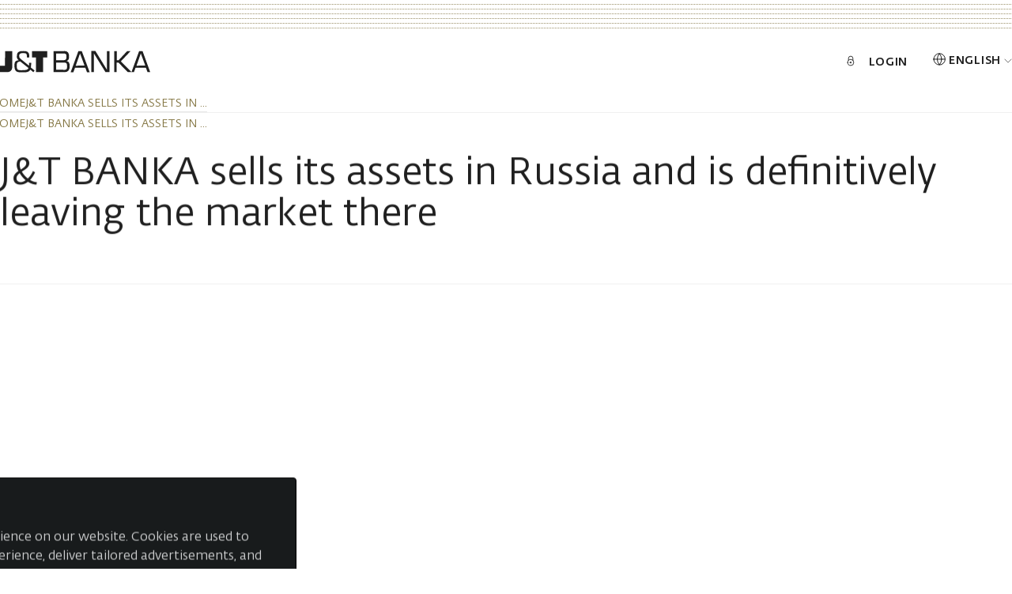

--- FILE ---
content_type: text/html; charset=utf-8
request_url: https://www.jtbank.eu/press-releases/j3i62byrku-j-t-banka-sells-its-assets-in-russia-and-is-definitively-leaving-the-market-there
body_size: 20364
content:
<!DOCTYPE html><html lang="en"><head><meta charSet="utf-8"/><meta name="viewport" content="width=device-width, initial-scale=1"/><link rel="stylesheet" href="/_next/static/css/5357614014e74321.css" data-precedence="next"/><link rel="stylesheet" href="/_next/static/css/42c3f70b6c1f246d.css" data-precedence="next"/><link rel="stylesheet" href="/_next/static/css/6be19337fe61e9d8.css" data-precedence="next"/><link rel="stylesheet" href="/_next/static/css/662b228e13c6b25a.css" data-precedence="next"/><link rel="stylesheet" href="/_next/static/css/5129eba1b269756f.css" data-precedence="next"/><link rel="stylesheet" href="/_next/static/css/9ad35f459d23b381.css" data-precedence="next"/><link rel="stylesheet" href="/_next/static/css/bc878692539859c9.css" data-precedence="next"/><link rel="stylesheet" href="/_next/static/css/90e0097b712b2bbc.css" data-precedence="next"/><link rel="stylesheet" href="/_next/static/css/4a4c5f33904b5267.css" data-precedence="next"/><link rel="preload" as="script" fetchPriority="low" nonce="KN8I9vmojvsbOLcfU50cE" href="/_next/static/chunks/webpack-0ed55a1583d2d919.js"/><script src="/_next/static/chunks/1dd3208c-f22c7d1ea7af89da.js" async="" nonce="KN8I9vmojvsbOLcfU50cE"></script><script src="/_next/static/chunks/1528-dde21929175bf755.js" async="" nonce="KN8I9vmojvsbOLcfU50cE"></script><script src="/_next/static/chunks/main-app-2ad0ab27a2f0fab2.js" async="" nonce="KN8I9vmojvsbOLcfU50cE"></script><script src="/_next/static/chunks/25c8a87d-023d29bd1de6d434.js" async="" nonce="KN8I9vmojvsbOLcfU50cE"></script><script src="/_next/static/chunks/9360-52f36b0d5f2f7fef.js" async="" nonce="KN8I9vmojvsbOLcfU50cE"></script><script src="/_next/static/chunks/7085-3fbfd37acaf59ce0.js" async="" nonce="KN8I9vmojvsbOLcfU50cE"></script><script src="/_next/static/chunks/4699-d365d2cd164e3ba3.js" async="" nonce="KN8I9vmojvsbOLcfU50cE"></script><script src="/_next/static/chunks/1580-96047dae2568dcde.js" async="" nonce="KN8I9vmojvsbOLcfU50cE"></script><script src="/_next/static/chunks/6074-31c1f470d98a576b.js" async="" nonce="KN8I9vmojvsbOLcfU50cE"></script><script src="/_next/static/chunks/8401-df7d6bcffb31b902.js" async="" nonce="KN8I9vmojvsbOLcfU50cE"></script><script src="/_next/static/chunks/9327-38645150b9d81ca6.js" async="" nonce="KN8I9vmojvsbOLcfU50cE"></script><script src="/_next/static/chunks/53-204796e1bc7a9000.js" async="" nonce="KN8I9vmojvsbOLcfU50cE"></script><script src="/_next/static/chunks/6981-d48d090dcdde5449.js" async="" nonce="KN8I9vmojvsbOLcfU50cE"></script><script src="/_next/static/chunks/3470-e4d4ca2d6b2a64fb.js" async="" nonce="KN8I9vmojvsbOLcfU50cE"></script><script src="/_next/static/chunks/app/%5Blocale%5D/layout-00d69c623751abd2.js" async="" nonce="KN8I9vmojvsbOLcfU50cE"></script><script src="/_next/static/chunks/app/%5Blocale%5D/error-2f48d6856fb6d448.js" async="" nonce="KN8I9vmojvsbOLcfU50cE"></script><script src="/_next/static/chunks/app/%5Blocale%5D/not-found-2dd2310525d35eb3.js" async="" nonce="KN8I9vmojvsbOLcfU50cE"></script><script src="/_next/static/chunks/2315-f32b444c2bccd27c.js" async="" nonce="KN8I9vmojvsbOLcfU50cE"></script><script src="/_next/static/chunks/6000-4deb0f20d565be6e.js" async="" nonce="KN8I9vmojvsbOLcfU50cE"></script><script src="/_next/static/chunks/app/%5Blocale%5D/press-releases/%5Bslug%5D/page-1041a9df772ada89.js" async="" nonce="KN8I9vmojvsbOLcfU50cE"></script><link rel="preload" href="/cookiebar/cookiebar-5a668648-initialSettings.js" as="script" nonce="KN8I9vmojvsbOLcfU50cE"/><link rel="preload" href="/cookiebar/cookiebar-1034bca8-ApploudConsent.js" as="script" nonce="KN8I9vmojvsbOLcfU50cE"/><link rel="preload" href="/cookiebar/cookiebar-919cdc1d-chunks-vendor.js" as="script" nonce="KN8I9vmojvsbOLcfU50cE"/><title>J&amp;T BANKA sells its assets in Russia and is definitively leaving the market there | J&amp;T Banka</title><meta property="og:title" content="J&amp;T BANKA sells its assets in Russia and is definitively leaving the market there"/><meta property="og:image" content="https://www.jtbank.eu/_next/static/media/j&amp;tlogo.d381d3d6.jpg"/><meta property="og:type" content="website"/><meta name="twitter:card" content="summary_large_image"/><meta name="twitter:title" content="J&amp;T BANKA sells its assets in Russia and is definitively leaving the market there"/><meta name="twitter:image" content="https://www.jtbank.eu/_next/static/media/j&amp;tlogo.d381d3d6.jpg"/><link rel="icon" href="/favicon.ico" type="image/x-icon" sizes="48x48"/><script src="/_next/static/chunks/polyfills-42372ed130431b0a.js" noModule="" nonce="KN8I9vmojvsbOLcfU50cE"></script></head><body><div class="layout relative"><div class="page__container top-decoration-wrapper"><div class="top-decoration dotted-background"></div></div><div><div id="header" class="header"><div class="header__nav"><div class="page__container"><div class="relative"><div class="header__menu-row"><a class="header__logo expand-hitbox homepage-link" aria-label="Home" href="/"><svg class="svg logo" viewBox="0 0 190 28" xmlns="http://www.w3.org/2000/svg" fill="currentColor"><path d="M40.412 8.647h5.124V27.25h9.006V8.647h5.1V.687h-19.23v7.96zM6.318 19.29H0v7.96h9.19a9.69 9.69 0 001.24 0 5.861 5.861 0 003.53-1.9 5.845 5.845 0 001.479-3.72V.685H6.433l-.115 18.605zm33.13-1.652V15.55H36.69V19.153l-10.545-8.557a3.97 3.97 0 01-1.86-3.716c0-3.487 2.297-3.601 5.145-3.601 3.975 0 4.458.665 4.595 4.037v1.445h3.01V7.316c0-5.597-2.688-6.698-7.513-6.698-5.215 0-8.156 1.032-8.156 6.262a5.406 5.406 0 002.298 5.253c-3.4.94-5.422.78-5.422 7.203 0 8.282 4.204 8.259 10.109 8.259 4.25 0 8.385 0 9.902-3.464l3.951 3.234 1.632-2.087-4.825-3.808c.234-1.225.342-2.47.322-3.716l.114-.115zM28.35 24.934c-6.272 0-7.1-.39-7.1-5.552 0-4.22.391-4.748 4.297-5.643l10.407 8.327c-.643 2.914-4.732 2.661-7.581 2.661l-.023.207zm55.943-11.677c2.504-.963 3.056-2.867 3.056-5.528a8.477 8.477 0 00-1.241-5.276A5.882 5.882 0 0081.1.64H67.637v26.61h14.13a5.89 5.89 0 004.893-1.95 8.753 8.753 0 001.448-5.529c0-3.12-.529-5.712-3.814-6.469v-.046zM70.9 3.715h8.822c3.124 0 4.32.298 4.365 3.785 0 4.083-1.126 4.725-4.595 4.771H70.97l-.07-8.556zm9.19 20.645H70.9v-9.176h9.902c3.676 0 4.066 1.606 4.09 5.024 0 3.969-1.425 4.221-4.596 4.267l-.207-.115zm19-23.536l-9.696 26.564h3.423l2.045-5.574h13.096l2.067 5.574h3.378L103.478.824H99.09zm-3.332 18.352l5.468-15.461 5.675 15.254-11.143.207zM180.351.824h-4.411l-9.627 26.404-13.463-13.535L165.027.824h-4.297l-10.729 11.47h-2.297V.824h-3.263v26.427h2.987V15.184h2.298l12.038 12.158h7.628l2.045-5.574h13.095l2.068 5.574h3.4L180.351.824zm-7.72 18.352l5.468-15.461 5.652 15.254-11.12.207zm-37.379 5.184L120.686.595h-5.147V27.25h3.263V3.715l14.635 23.582h5.077V.687h-3.262V24.36z"></path></svg></a><nav class="header__content" aria-label="Menu"><a class="header__link text--demi text--uppercase eportal-link animated-button animated-button--small typo--c-title expand-hitbox" href="/migrace"><span class="icon-text icon-text--middle"><svg xmlns="http://www.w3.org/2000/svg" viewBox="0 0 16 16" width="16px" height="16px" class="eportal-link__svg svg"><path fill="none" d="M3.62,10.33A4.38,4.38,0,1,0,8,6,4.38,4.38,0,0,0,3.62,10.33Zm3.5,0a.88.88,0,1,0,1.75,0,.88.88,0,0,0-1.75,0Zm4.09-3V4.5a3.21,3.21,0,0,0-6.42,0V7.36" stroke="currentColor" stroke-linecap="round" stroke-linejoin="round"></path></svg><span class="eportal-link__text text--demi">Login</span></span></a><div class="header__link lang-switch lang-switch"><button class="typo--c-title animated-button animated-button--small"><span class="icon-text icon-text--middle icon-text--compact"><span><svg xmlns="http://www.w3.org/2000/svg" viewBox="0 0 16 16" width="16px" height="16px" class=""><path d="M1,8A7.2,7.2,0,1,0,8.2.8,7.2,7.2,0,0,0,1,8ZM1,8H15.4M11,8A12.5,12.5,0,0,1,8.2,15.2,12.5,12.5,0,0,1,5.43,8,12.5,12.5,0,0,1,8.2.8,12.5,12.5,0,0,1,11,8Z" stroke="currentColor" stroke-linecap="round" stroke-linejoin="round" fill="none"></path></svg></span><strong>English</strong><span class="lang-switch__chevron"><svg xmlns="http://www.w3.org/2000/svg" viewBox="0 0 16 16" width="16px" height="16px" fill="none" class="lang-switch__chevron-icon" role="presentation"><path d="M4.5,15l7-7-7-7" stroke="currentColor"></path></svg></span></span></button></div><button class="header__menu-toggle animated-button animated-button--small animated-button--reversed expand-hitbox text--uppercase typo--c-title"><span class="icon-text icon-text--middle"><svg class="svg svg--outline header__menu-icon" xmlns="http://www.w3.org/2000/svg" viewBox="-292 417.9 10 7" fill="none" stroke="currentColor"><path vector-effect="non-scaling-stroke" d="M-292 418.4h6M-292 424.4h6M-292 421.4h10"></path></svg><span class="header__menu-toggle-text text--demi">Menu</span></span></button></nav></div><div class="header__progress header__progress--visible progress-bar"><hr class="progress-bar__separator separator"/><div class="progress-bar__bar"></div></div></div></div></div></div></div><div class="article-page page"><div class="article-page__animated-breadcrumbs"><div class="page__container"><div class="horizontal-scroll"><div class=""><div class="horizontal-scroll__content"><nav aria-label="Breadcrumb"><ul class="breadcrumbs"><li class="breadcrumbs__item"><a class="breadcrumbs__link typo--c text--uppercase" href="/"><span class="link">Home</span></a></li><li class="breadcrumbs__item"><svg xmlns="http://www.w3.org/2000/svg" viewBox="0 0 16 16" width="16px" height="16px" fill="none" class="breadcrumbs__chevron" role="presentation"><path d="M4.5,15l7-7-7-7" stroke="currentColor"></path></svg><a class="breadcrumbs__link typo--c text--uppercase" aria-current="page" href="/press-releases/j3i62byrku-j-t-banka-sells-its-assets-in-russia-and-is-definitively-leaving-the-market-there"><span class="link">J&amp;T BANKA sells its assets in ...</span></a></li></ul></nav></div></div></div></div></div><div><hr class="article-page__separator separator"/><div class="page__container"><div class="article-page__header"><div class="article-page__breadcrumbs-wrapper"><div class="article-page__breadcrumbs breadcrumbs-spacer horizontal-scroll"><div class=""><div class="horizontal-scroll__content"><nav aria-label="Breadcrumb"><ul class="breadcrumbs"><li class="breadcrumbs__item"><a class="breadcrumbs__link typo--c text--uppercase" href="/"><span class="link">Home</span></a></li><li class="breadcrumbs__item"><svg xmlns="http://www.w3.org/2000/svg" viewBox="0 0 16 16" width="16px" height="16px" fill="none" class="breadcrumbs__chevron" role="presentation"><path d="M4.5,15l7-7-7-7" stroke="currentColor"></path></svg><a class="breadcrumbs__link typo--c text--uppercase" aria-current="page" href="/press-releases/j3i62byrku-j-t-banka-sells-its-assets-in-russia-and-is-definitively-leaving-the-market-there"><span class="link">J&amp;T BANKA sells its assets in ...</span></a></li></ul></nav></div></div></div></div><div class="overflow-hidden"><h1 class="article-page__heading typo--h1">J&amp;T BANKA sells its assets in Russia and is definitively leaving the market there</h1></div></div><hr class="separator article-page__animated-separator"/></div><div class="page__container article-page__layout mal"><main class="mal__main hide-scrollbar"><div class="article-page__container"><p class="article-page__perex rich-text rich-text--html rich-text--empty"><br/></p><div class="article-page__body rich-text"><p class="rich-text--html">J&amp;T BANKA has completed the sale of its subsidiary J&amp;T BANK AO to the Russian holding Bjurokrat and is definitively exiting the Russian market. </p><p class="rich-text--html">The process, which took more than a year and required compliance with legal regulations in both Russia and the European Union, has been successfully concluded. The parties have agreed not to disclose details of the transaction.</p></div></div></main></div></div></div><footer class="footer"><div class="footer__inner page__container text--bodycopy"><a class="footer__logo expand-hitbox homepage-link" aria-label="Home" href="/"><svg class="svg footer__logo-icon" viewBox="0 0 190 28" xmlns="http://www.w3.org/2000/svg" fill="currentColor"><path d="M40.412 8.647h5.124V27.25h9.006V8.647h5.1V.687h-19.23v7.96zM6.318 19.29H0v7.96h9.19a9.69 9.69 0 001.24 0 5.861 5.861 0 003.53-1.9 5.845 5.845 0 001.479-3.72V.685H6.433l-.115 18.605zm33.13-1.652V15.55H36.69V19.153l-10.545-8.557a3.97 3.97 0 01-1.86-3.716c0-3.487 2.297-3.601 5.145-3.601 3.975 0 4.458.665 4.595 4.037v1.445h3.01V7.316c0-5.597-2.688-6.698-7.513-6.698-5.215 0-8.156 1.032-8.156 6.262a5.406 5.406 0 002.298 5.253c-3.4.94-5.422.78-5.422 7.203 0 8.282 4.204 8.259 10.109 8.259 4.25 0 8.385 0 9.902-3.464l3.951 3.234 1.632-2.087-4.825-3.808c.234-1.225.342-2.47.322-3.716l.114-.115zM28.35 24.934c-6.272 0-7.1-.39-7.1-5.552 0-4.22.391-4.748 4.297-5.643l10.407 8.327c-.643 2.914-4.732 2.661-7.581 2.661l-.023.207zm55.943-11.677c2.504-.963 3.056-2.867 3.056-5.528a8.477 8.477 0 00-1.241-5.276A5.882 5.882 0 0081.1.64H67.637v26.61h14.13a5.89 5.89 0 004.893-1.95 8.753 8.753 0 001.448-5.529c0-3.12-.529-5.712-3.814-6.469v-.046zM70.9 3.715h8.822c3.124 0 4.32.298 4.365 3.785 0 4.083-1.126 4.725-4.595 4.771H70.97l-.07-8.556zm9.19 20.645H70.9v-9.176h9.902c3.676 0 4.066 1.606 4.09 5.024 0 3.969-1.425 4.221-4.596 4.267l-.207-.115zm19-23.536l-9.696 26.564h3.423l2.045-5.574h13.096l2.067 5.574h3.378L103.478.824H99.09zm-3.332 18.352l5.468-15.461 5.675 15.254-11.143.207zM180.351.824h-4.411l-9.627 26.404-13.463-13.535L165.027.824h-4.297l-10.729 11.47h-2.297V.824h-3.263v26.427h2.987V15.184h2.298l12.038 12.158h7.628l2.045-5.574h13.095l2.068 5.574h3.4L180.351.824zm-7.72 18.352l5.468-15.461 5.652 15.254-11.12.207zm-37.379 5.184L120.686.595h-5.147V27.25h3.263V3.715l14.635 23.582h5.077V.687h-3.262V24.36z"></path></svg></a><a class="typo--c-spaced link" href="/en/safety-information">Cookies information</a><p class="footer__copyright typo--c-spaced">© J&amp;T BANKA, a.s. 2026</p></div></footer><div id="bottomAudioWidget"></div><div id="fundComparisonBar"></div></div><script src="/_next/static/chunks/webpack-0ed55a1583d2d919.js" nonce="KN8I9vmojvsbOLcfU50cE" async=""></script><script nonce="KN8I9vmojvsbOLcfU50cE">(self.__next_f=self.__next_f||[]).push([0]);self.__next_f.push([2,null])</script><script nonce="KN8I9vmojvsbOLcfU50cE">self.__next_f.push([1,"1:HL[\"/_next/static/css/5357614014e74321.css\",\"style\"]\n2:HL[\"/_next/static/css/42c3f70b6c1f246d.css\",\"style\"]\n3:HL[\"/_next/static/css/6be19337fe61e9d8.css\",\"style\"]\n4:HL[\"/_next/static/css/662b228e13c6b25a.css\",\"style\"]\n5:HL[\"/_next/static/css/5129eba1b269756f.css\",\"style\"]\n6:HL[\"/_next/static/css/9ad35f459d23b381.css\",\"style\"]\n7:HL[\"/_next/static/css/bc878692539859c9.css\",\"style\"]\n8:HL[\"/_next/static/css/90e0097b712b2bbc.css\",\"style\"]\n9:HL[\"/_next/static/css/4a4c5f33904b5267.css\",\"style\"]\n"])</script><script nonce="KN8I9vmojvsbOLcfU50cE">self.__next_f.push([1,"a:I[11815,[],\"\"]\nd:I[55092,[],\"\"]\n10:I[82023,[],\"\"]\n13:I[91584,[],\"\"]\ne:[\"locale\",\"en\",\"d\"]\nf:[\"slug\",\"j3i62byrku-j-t-banka-sells-its-assets-in-russia-and-is-definitively-leaving-the-market-there\",\"d\"]\n14:[]\n"])</script><script nonce="KN8I9vmojvsbOLcfU50cE">self.__next_f.push([1,"0:[\"$\",\"$La\",null,{\"buildId\":\"Mf1-RbIwqg8Pw2hG0P_fB\",\"assetPrefix\":\"\",\"urlParts\":[\"\",\"press-releases\",\"j3i62byrku-j-t-banka-sells-its-assets-in-russia-and-is-definitively-leaving-the-market-there\"],\"initialTree\":[\"\",{\"children\":[[\"locale\",\"en\",\"d\"],{\"children\":[\"press-releases\",{\"children\":[[\"slug\",\"j3i62byrku-j-t-banka-sells-its-assets-in-russia-and-is-definitively-leaving-the-market-there\",\"d\"],{\"children\":[\"__PAGE__\",{}]}]}]},\"$undefined\",\"$undefined\",true]}],\"initialSeedData\":[\"\",{\"children\":[[\"locale\",\"en\",\"d\"],{\"children\":[\"press-releases\",{\"children\":[[\"slug\",\"j3i62byrku-j-t-banka-sells-its-assets-in-russia-and-is-definitively-leaving-the-market-there\",\"d\"],{\"children\":[\"__PAGE__\",{},[[\"$Lb\",\"$Lc\",[[\"$\",\"link\",\"0\",{\"rel\":\"stylesheet\",\"href\":\"/_next/static/css/5129eba1b269756f.css\",\"precedence\":\"next\",\"crossOrigin\":\"$undefined\"}],[\"$\",\"link\",\"1\",{\"rel\":\"stylesheet\",\"href\":\"/_next/static/css/9ad35f459d23b381.css\",\"precedence\":\"next\",\"crossOrigin\":\"$undefined\"}],[\"$\",\"link\",\"2\",{\"rel\":\"stylesheet\",\"href\":\"/_next/static/css/bc878692539859c9.css\",\"precedence\":\"next\",\"crossOrigin\":\"$undefined\"}],[\"$\",\"link\",\"3\",{\"rel\":\"stylesheet\",\"href\":\"/_next/static/css/90e0097b712b2bbc.css\",\"precedence\":\"next\",\"crossOrigin\":\"$undefined\"}],[\"$\",\"link\",\"4\",{\"rel\":\"stylesheet\",\"href\":\"/_next/static/css/4a4c5f33904b5267.css\",\"precedence\":\"next\",\"crossOrigin\":\"$undefined\"}]]],null],null]},[null,[\"$\",\"$Ld\",null,{\"parallelRouterKey\":\"children\",\"segmentPath\":[\"children\",\"$e\",\"children\",\"press-releases\",\"children\",\"$f\",\"children\"],\"error\":\"$undefined\",\"errorStyles\":\"$undefined\",\"errorScripts\":\"$undefined\",\"template\":[\"$\",\"$L10\",null,{}],\"templateStyles\":\"$undefined\",\"templateScripts\":\"$undefined\",\"notFound\":\"$undefined\",\"notFoundStyles\":\"$undefined\"}]],null]},[null,[\"$\",\"$Ld\",null,{\"parallelRouterKey\":\"children\",\"segmentPath\":[\"children\",\"$e\",\"children\",\"press-releases\",\"children\"],\"error\":\"$undefined\",\"errorStyles\":\"$undefined\",\"errorScripts\":\"$undefined\",\"template\":[\"$\",\"$L10\",null,{}],\"templateStyles\":\"$undefined\",\"templateScripts\":\"$undefined\",\"notFound\":\"$undefined\",\"notFoundStyles\":\"$undefined\"}]],null]},[[[[\"$\",\"link\",\"0\",{\"rel\":\"stylesheet\",\"href\":\"/_next/static/css/5357614014e74321.css\",\"precedence\":\"next\",\"crossOrigin\":\"$undefined\"}],[\"$\",\"link\",\"1\",{\"rel\":\"stylesheet\",\"href\":\"/_next/static/css/42c3f70b6c1f246d.css\",\"precedence\":\"next\",\"crossOrigin\":\"$undefined\"}],[\"$\",\"link\",\"2\",{\"rel\":\"stylesheet\",\"href\":\"/_next/static/css/6be19337fe61e9d8.css\",\"precedence\":\"next\",\"crossOrigin\":\"$undefined\"}],[\"$\",\"link\",\"3\",{\"rel\":\"stylesheet\",\"href\":\"/_next/static/css/662b228e13c6b25a.css\",\"precedence\":\"next\",\"crossOrigin\":\"$undefined\"}]],\"$L11\"],null],null]},[null,[\"$\",\"$Ld\",null,{\"parallelRouterKey\":\"children\",\"segmentPath\":[\"children\"],\"error\":\"$undefined\",\"errorStyles\":\"$undefined\",\"errorScripts\":\"$undefined\",\"template\":[\"$\",\"$L10\",null,{}],\"templateStyles\":\"$undefined\",\"templateScripts\":\"$undefined\",\"notFound\":[[\"$\",\"title\",null,{\"children\":\"404: This page could not be found.\"}],[\"$\",\"div\",null,{\"style\":{\"fontFamily\":\"system-ui,\\\"Segoe UI\\\",Roboto,Helvetica,Arial,sans-serif,\\\"Apple Color Emoji\\\",\\\"Segoe UI Emoji\\\"\",\"height\":\"100vh\",\"textAlign\":\"center\",\"display\":\"flex\",\"flexDirection\":\"column\",\"alignItems\":\"center\",\"justifyContent\":\"center\"},\"children\":[\"$\",\"div\",null,{\"children\":[[\"$\",\"style\",null,{\"dangerouslySetInnerHTML\":{\"__html\":\"body{color:#000;background:#fff;margin:0}.next-error-h1{border-right:1px solid rgba(0,0,0,.3)}@media (prefers-color-scheme:dark){body{color:#fff;background:#000}.next-error-h1{border-right:1px solid rgba(255,255,255,.3)}}\"}}],[\"$\",\"h1\",null,{\"className\":\"next-error-h1\",\"style\":{\"display\":\"inline-block\",\"margin\":\"0 20px 0 0\",\"padding\":\"0 23px 0 0\",\"fontSize\":24,\"fontWeight\":500,\"verticalAlign\":\"top\",\"lineHeight\":\"49px\"},\"children\":\"404\"}],[\"$\",\"div\",null,{\"style\":{\"display\":\"inline-block\"},\"children\":[\"$\",\"h2\",null,{\"style\":{\"fontSize\":14,\"fontWeight\":400,\"lineHeight\":\"49px\",\"margin\":0},\"children\":\"This page could not be found.\"}]}]]}]}]],\"notFoundStyles\":[]}]],null],\"couldBeIntercepted\":false,\"initialHead\":[null,\"$L12\"],\"globalErrorComponent\":\"$13\",\"missingSlots\":\"$W14\"}]\n"])</script><script nonce="KN8I9vmojvsbOLcfU50cE">self.__next_f.push([1,"15:I[31085,[\"1523\",\"static/chunks/25c8a87d-023d29bd1de6d434.js\",\"9360\",\"static/chunks/9360-52f36b0d5f2f7fef.js\",\"7085\",\"static/chunks/7085-3fbfd37acaf59ce0.js\",\"4699\",\"static/chunks/4699-d365d2cd164e3ba3.js\",\"1580\",\"static/chunks/1580-96047dae2568dcde.js\",\"6074\",\"static/chunks/6074-31c1f470d98a576b.js\",\"8401\",\"static/chunks/8401-df7d6bcffb31b902.js\",\"9327\",\"static/chunks/9327-38645150b9d81ca6.js\",\"53\",\"static/chunks/53-204796e1bc7a9000.js\",\"6981\",\"static/chunks/6981-d48d090dcdde5449.js\",\"3470\",\"static/chunks/3470-e4d4ca2d6b2a64fb.js\",\"1203\",\"static/chunks/app/%5Blocale%5D/layout-00d69c623751abd2.js\"],\"AppStoreProvider\"]\n1e:I[34256,[\"1523\",\"static/chunks/25c8a87d-023d29bd1de6d434.js\",\"9360\",\"static/chunks/9360-52f36b0d5f2f7fef.js\",\"7085\",\"static/chunks/7085-3fbfd37acaf59ce0.js\",\"4699\",\"static/chunks/4699-d365d2cd164e3ba3.js\",\"1580\",\"static/chunks/1580-96047dae2568dcde.js\",\"6074\",\"static/chunks/6074-31c1f470d98a576b.js\",\"8401\",\"static/chunks/8401-df7d6bcffb31b902.js\",\"9327\",\"static/chunks/9327-38645150b9d81ca6.js\",\"53\",\"static/chunks/53-204796e1bc7a9000.js\",\"6981\",\"static/chunks/6981-d48d090dcdde5449.js\",\"3470\",\"static/chunks/3470-e4d4ca2d6b2a64fb.js\",\"1203\",\"static/chunks/app/%5Blocale%5D/layout-00d69c623751abd2.js\"],\"default\"]\n20:I[17426,[\"1523\",\"static/chunks/25c8a87d-023d29bd1de6d434.js\",\"9360\",\"static/chunks/9360-52f36b0d5f2f7fef.js\",\"7085\",\"static/chunks/7085-3fbfd37acaf59ce0.js\",\"4699\",\"static/chunks/4699-d365d2cd164e3ba3.js\",\"1580\",\"static/chunks/1580-96047dae2568dcde.js\",\"6074\",\"static/chunks/6074-31c1f470d98a576b.js\",\"8401\",\"static/chunks/8401-df7d6bcffb31b902.js\",\"9327\",\"static/chunks/9327-38645150b9d81ca6.js\",\"53\",\"static/chunks/53-204796e1bc7a9000.js\",\"6981\",\"static/chunks/6981-d48d090dcdde5449.js\",\"3470\",\"static/chunks/3470-e4d4ca2d6b2a64fb.js\",\"1203\",\"static/chunks/app/%5Blocale%5D/layout-00d69c623751abd2.js\"],\"default\"]\n21:I[72887,[\"1523\",\"static/chunks/25c8a87d-023d29bd1de6d434.js\",\"9360\",\"static/chunks/9360-52f36b0d5f2f7fef.js\",\"7085\",\"static/chunks/7085-3fbfd37acaf59ce0.js\",\"4699\",\"static/chunks/"])</script><script nonce="KN8I9vmojvsbOLcfU50cE">self.__next_f.push([1,"4699-d365d2cd164e3ba3.js\",\"1580\",\"static/chunks/1580-96047dae2568dcde.js\",\"6074\",\"static/chunks/6074-31c1f470d98a576b.js\",\"8401\",\"static/chunks/8401-df7d6bcffb31b902.js\",\"9327\",\"static/chunks/9327-38645150b9d81ca6.js\",\"53\",\"static/chunks/53-204796e1bc7a9000.js\",\"6981\",\"static/chunks/6981-d48d090dcdde5449.js\",\"3470\",\"static/chunks/3470-e4d4ca2d6b2a64fb.js\",\"1203\",\"static/chunks/app/%5Blocale%5D/layout-00d69c623751abd2.js\"],\"default\"]\n22:I[10605,[\"1523\",\"static/chunks/25c8a87d-023d29bd1de6d434.js\",\"9360\",\"static/chunks/9360-52f36b0d5f2f7fef.js\",\"7085\",\"static/chunks/7085-3fbfd37acaf59ce0.js\",\"4699\",\"static/chunks/4699-d365d2cd164e3ba3.js\",\"1580\",\"static/chunks/1580-96047dae2568dcde.js\",\"6074\",\"static/chunks/6074-31c1f470d98a576b.js\",\"8401\",\"static/chunks/8401-df7d6bcffb31b902.js\",\"9327\",\"static/chunks/9327-38645150b9d81ca6.js\",\"53\",\"static/chunks/53-204796e1bc7a9000.js\",\"6981\",\"static/chunks/6981-d48d090dcdde5449.js\",\"3470\",\"static/chunks/3470-e4d4ca2d6b2a64fb.js\",\"1203\",\"static/chunks/app/%5Blocale%5D/layout-00d69c623751abd2.js\"],\"default\"]\n23:I[20924,[\"1523\",\"static/chunks/25c8a87d-023d29bd1de6d434.js\",\"9360\",\"static/chunks/9360-52f36b0d5f2f7fef.js\",\"7085\",\"static/chunks/7085-3fbfd37acaf59ce0.js\",\"4699\",\"static/chunks/4699-d365d2cd164e3ba3.js\",\"1580\",\"static/chunks/1580-96047dae2568dcde.js\",\"6074\",\"static/chunks/6074-31c1f470d98a576b.js\",\"8401\",\"static/chunks/8401-df7d6bcffb31b902.js\",\"9327\",\"static/chunks/9327-38645150b9d81ca6.js\",\"53\",\"static/chunks/53-204796e1bc7a9000.js\",\"6981\",\"static/chunks/6981-d48d090dcdde5449.js\",\"3470\",\"static/chunks/3470-e4d4ca2d6b2a64fb.js\",\"1203\",\"static/chunks/app/%5Blocale%5D/layout-00d69c623751abd2.js\"],\"default\"]\n3b:I[63806,[\"9360\",\"static/chunks/9360-52f36b0d5f2f7fef.js\",\"6816\",\"static/chunks/app/%5Blocale%5D/error-2f48d6856fb6d448.js\"],\"default\"]\n3d:I[98761,[\"1523\",\"static/chunks/25c8a87d-023d29bd1de6d434.js\",\"9360\",\"static/chunks/9360-52f36b0d5f2f7fef.js\",\"7085\",\"static/chunks/7085-3fbfd37acaf59ce0.js\",\"4699\",\"static/chunks/4699-d365d2cd164e3ba3.js\",\"1580\",\"static/chunks/1580-"])</script><script nonce="KN8I9vmojvsbOLcfU50cE">self.__next_f.push([1,"96047dae2568dcde.js\",\"6074\",\"static/chunks/6074-31c1f470d98a576b.js\",\"8401\",\"static/chunks/8401-df7d6bcffb31b902.js\",\"9327\",\"static/chunks/9327-38645150b9d81ca6.js\",\"53\",\"static/chunks/53-204796e1bc7a9000.js\",\"6981\",\"static/chunks/6981-d48d090dcdde5449.js\",\"3470\",\"static/chunks/3470-e4d4ca2d6b2a64fb.js\",\"1203\",\"static/chunks/app/%5Blocale%5D/layout-00d69c623751abd2.js\"],\"\"]\n18:{\"name\":\"URL\",\"type\":\"url_slug\",\"value\":\"zpravy-o-korporatnich-akcich\"}\n1a:[]\n1b:[]\n19:{\"name\":\"Podstránky\",\"type\":\"modular_content\",\"value\":\"$1a\",\"linkedItems\":\"$1b\"}\n17:{\"url\":\"$18\",\"subpages\":\"$19\"}\n1d:[]\n1c:{\"codename\":\"zpravy_o_korporatnich_akcich\",\"collection\":\"default\",\"id\":\"25a3b44f-5377-4f15-b14e-261213a25314\",\"language\":\"cs\",\"lastModified\":\"2026-01-19T11:52:09.1894225Z\",\"name\":\"Zprávy o korporátních akcích\",\"sitemapLocations\":\"$1d\",\"type\":\"page\",\"workflowStep\":\"published\",\"workflow\":\"default\"}\n16:{\"elements\":\"$17\",\"system\":\"$1c\"}\n1f:T665,\u003cp\u003eStatistical cookies are used to determine the number of visitors to the site and in particular the parts of the site that are most popular. Through this information, the Bank adapts the site to maximize user satisfaction. If you do not give your consent to these cookies, the Bank is not authorised to process them, so the Bank will have difficulty improving the site.\u003c/p\u003e\n\u003ctable\u003e\u003ctbody\u003e\n  \u003ctr\u003e\u003ctd\u003e\u003cstrong\u003eName\u003c/strong\u003e\u003c/td\u003e\u003ctd\u003e\u003cstrong\u003eDescription\u003c/strong\u003e\u003c/td\u003e\u003ctd\u003e\u003cstrong\u003eProvider\u003c/strong\u003e\u003c/td\u003e\u003ctd\u003e\u003cstrong\u003eValidity\u003c/strong\u003e\u003c/td\u003e\u003c/tr\u003e\n  \u003ctr\u003e\u003ctd\u003e_pk_id.\u0026lt;appID\u0026gt;\u003c/td\u003e\u003ctd\u003eUsed to recognize visitors and hold their various properties.\u003c/td\u003e\u003ctd\u003epiwik.pro\u003c/td\u003e\u003ctd\u003e13 months\u003c/td\u003e\u003c/tr\u003e\n  \u003ctr\u003e\u003ctd\u003e_pk_ses.\u0026lt;appID\u0026gt;\u003c/td\u003e\u003ctd\u003eShows the visitor’s active session.\u003c/td\u003e\u003ctd\u003epiwik.pro\u003c/td\u003e\u003ctd\u003e30 minutes\u003c/td\u003e\u003c/tr\u003e\n  \u003ctr\u003e\u003ctd\u003estg_traffic_source_priority\u003c/td\u003e\u003ctd\u003eStores the type of traffic source from which the visitor came to site.\u003c/td\u003e\u003ctd\u003epiwik.pro\u003c/td\u003e\u003ctd\u003e30 minutes\u003c/td\u003e\u003c/tr\u003e\n  \u003ctr\u003e\u003ctd\u003estg_last_interaction\u003c/td\u003e\u003ctd\u003eIndicates whether the last visitor’s session is still running or a new session has started.\u003c/t"])</script><script nonce="KN8I9vmojvsbOLcfU50cE">self.__next_f.push([1,"d\u003e\u003ctd\u003epiwik.pro\u003c/td\u003e\u003ctd\u003e365 days\u003c/td\u003e\u003c/tr\u003e\n  \u003ctr\u003e\u003ctd\u003estg_utm_campaign\u003c/td\u003e\u003ctd\u003eStores the name of the campaign that directed the visitor to site.\u003c/td\u003e\u003ctd\u003epiwik.pro\u003c/td\u003e\u003ctd\u003eSession\u003c/td\u003e\u003c/tr\u003e\n  \u003ctr\u003e\u003ctd\u003estg_returning_visitor\u003c/td\u003e\u003ctd\u003eIndicates whether the visitor has been to site before – they are a returning visitor.\u003c/td\u003e\u003ctd\u003epiwik.pro\u003c/td\u003e\u003ctd\u003e365 days\u003c/td\u003e\u003c/tr\u003e\n  \u003ctr\u003e\u003ctd\u003estg_externalReferrer\u003c/td\u003e\u003ctd\u003eStores the URL of the site that referred the visitor to your site.\u003c/td\u003e\u003ctd\u003epiwik.pro\u003c/td\u003e\u003ctd\u003eSession\u003c/td\u003e\u003c/tr\u003e\n\u003c/tbody\u003e\u003c/table\u003e26:{\"name\":\"Nadpis\",\"type\":\"text\",\"value\":\"Login\"}\n28:[\"login\"]\n2c:{\"name\":\"Text\",\"type\":\"text\",\"value\":\"Login\"}\n2e:[\"migrace\"]\n2f:[]\n2d:{\"name\":\"Interní položka\",\"type\":\"modular_content\",\"value\":\"$2e\",\"linkedItems\":\"$2f\"}\n30:{\"name\":\"Kotva\",\"type\":\"text\",\"value\":\"\"}\n33:{\"name\":\"Stejné okno\",\"codename\":\"self\"}\n32:[\"$33\"]\n31:{\"name\":\"Cíl\",\"type\":\"multiple_choice\",\"value\":\"$32\"}\n2b:{\"label\":\"$2c\",\"item\":\"$2d\",\"anchor\":\"$30\",\"target\":\"$31\"}\n35:[]\n34:{\"codename\":\"login\",\"collection\":\"default\",\"id\":\"60823b9b-2fae-423d-8e15-ff56ee09b24e\",\"language\":\"en\",\"lastModified\":\"2024-11-28T09:30:24.1648615Z\",\"name\":\"Login\",\"sitemapLocations\":\"$35\",\"type\":\"internal_link\",\"workflowStep\":\"published\",\"workflow\":\"default\"}\n2a:{\"elements\":\"$2b\",\"system\":\"$34\"}\n29:[\"$2a\"]\n27:{\"name\":\"Odkazy\",\"type\":\"modular_content\",\"value\":\"$28\",\"linkedItems\":\"$29\"}\n38:{\"name\":\"true\",\"codename\":\"true\"}\n37:[\"$38\"]\n36:{\"name\":\"Nové bankovnictví\",\"type\":\"multiple_choice\",\"value\":\"$37\"}\n25:{\"title\":\"$26\",\"links\":\"$27\",\"noveBankovnictvi\":\"$36\"}\n3a:[]\n39:{\"codename\":\"login_button\",\"collection\":\"default\",\"id\":\"374c72ed-dafe-4f36-8305-c896db7394db\",\"language\":\"en\",\"lastModified\":\"2024-11-28T09:30:07.6331204Z\",\"name\":\"Přihlášení\",\"sitemapLocations\":\"$3a\",\"type\":\"login_button\",\"workflowStep\":\"published\",\"workflow\":\"default\"}\n24:{\"elements\":\"$25\",\"system\":\"$39\"}\n"])</script><script nonce="KN8I9vmojvsbOLcfU50cE">self.__next_f.push([1,"11:[\"$\",\"html\",null,{\"lang\":\"en\",\"children\":[[\"$\",\"body\",null,{\"children\":[[\"$\",\"$L15\",null,{\"pagesArray\":[{\"elements\":{\"url\":{\"name\":\"URL\",\"type\":\"url_slug\",\"value\":\"o-nas\"},\"subpages\":{\"name\":\"Podstránky\",\"type\":\"modular_content\",\"value\":[],\"linkedItems\":[]}},\"system\":{\"codename\":\"about\",\"collection\":\"default\",\"id\":\"b9d91cde-d839-4de4-af27-77ab3af6627e\",\"language\":\"cs\",\"lastModified\":\"2024-07-08T11:54:43.4420555Z\",\"name\":\"O nás\",\"sitemapLocations\":[],\"type\":\"page\",\"workflowStep\":\"published\",\"workflow\":\"default\"}},{\"elements\":{\"url\":{\"name\":\"URL\",\"type\":\"url_slug\",\"value\":\"\"},\"subpages\":{\"name\":\"Podstránky\",\"type\":\"modular_content\",\"value\":[],\"linkedItems\":[]}},\"system\":{\"codename\":\"article_category\",\"collection\":\"default\",\"id\":\"249ae511-f32d-42c5-957c-fa926683b7d9\",\"language\":\"cs\",\"lastModified\":\"2023-02-09T15:29:13.7212488Z\",\"name\":\"Články - kategorie\",\"sitemapLocations\":[],\"type\":\"page\",\"workflowStep\":\"published\",\"workflow\":\"default\"}},{\"elements\":{\"url\":{\"name\":\"URL\",\"type\":\"url_slug\",\"value\":\"\"},\"subpages\":{\"name\":\"Podstránky\",\"type\":\"modular_content\",\"value\":[],\"linkedItems\":[]}},\"system\":{\"codename\":\"article_tag\",\"collection\":\"default\",\"id\":\"d77b0510-9080-4a62-988d-8f29d1efa02a\",\"language\":\"cs\",\"lastModified\":\"2023-02-09T15:30:08.9294867Z\",\"name\":\"Články - tagy\",\"sitemapLocations\":[],\"type\":\"page\",\"workflowStep\":\"published\",\"workflow\":\"default\"}},{\"elements\":{\"url\":{\"name\":\"URL\",\"type\":\"url_slug\",\"value\":\"clanky\"},\"subpages\":{\"name\":\"Podstránky\",\"type\":\"modular_content\",\"value\":[],\"linkedItems\":[]}},\"system\":{\"codename\":\"articles\",\"collection\":\"default\",\"id\":\"cca4a4d6-1df2-4cbe-8233-91a7f9f9b14a\",\"language\":\"cs\",\"lastModified\":\"2024-07-08T12:36:42.933122Z\",\"name\":\"Články\",\"sitemapLocations\":[],\"type\":\"page\",\"workflowStep\":\"published\",\"workflow\":\"default\"}},{\"elements\":{\"url\":{\"name\":\"URL\",\"type\":\"url_slug\",\"value\":\"bankovni-sluzby\"},\"subpages\":{\"name\":\"Podstránky\",\"type\":\"modular_content\",\"value\":[],\"linkedItems\":[]}},\"system\":{\"codename\":\"bank_services\",\"collection\":\"default\",\"id\":\"96993cf7-4fd4-4546-8c3f-12ef56ea02e1\",\"language\":\"cs\",\"lastModified\":\"2024-07-08T11:49:22.0222412Z\",\"name\":\"Bankovní služby\",\"sitemapLocations\":[],\"type\":\"page\",\"workflowStep\":\"published\",\"workflow\":\"default\"}},{\"elements\":{\"url\":{\"name\":\"URL\",\"type\":\"url_slug\",\"value\":\"reklamace\"},\"subpages\":{\"name\":\"Podstránky\",\"type\":\"modular_content\",\"value\":[],\"linkedItems\":[]}},\"system\":{\"codename\":\"complaint\",\"collection\":\"default\",\"id\":\"5970947e-8675-4291-bea4-d3c7dc7f5d16\",\"language\":\"cs\",\"lastModified\":\"2025-05-20T10:09:26.0725648Z\",\"name\":\"Reklamace\",\"sitemapLocations\":[],\"type\":\"page\",\"workflowStep\":\"published\",\"workflow\":\"default\"}},{\"elements\":{\"url\":{\"name\":\"URL\",\"type\":\"url_slug\",\"value\":\"kontakty\"},\"subpages\":{\"name\":\"Podstránky\",\"type\":\"modular_content\",\"value\":[],\"linkedItems\":[]}},\"system\":{\"codename\":\"contacts\",\"collection\":\"default\",\"id\":\"3c1d043f-8e98-4e18-b523-595eb6c8db38\",\"language\":\"cs\",\"lastModified\":\"2024-07-08T11:46:28.9353788Z\",\"name\":\"Kontakty\",\"sitemapLocations\":[],\"type\":\"page\",\"workflowStep\":\"published\",\"workflow\":\"default\"}},{\"elements\":{\"url\":{\"name\":\"URL\",\"type\":\"url_slug\",\"value\":\"safety-information\"},\"subpages\":{\"name\":\"Podstránky\",\"type\":\"modular_content\",\"value\":[],\"linkedItems\":[]}},\"system\":{\"codename\":\"cookies\",\"collection\":\"default\",\"id\":\"6f0aa62c-0fef-4266-a5a3-a2f6e687ce2a\",\"language\":\"en\",\"lastModified\":\"2025-07-22T11:02:16.6654356Z\",\"name\":\"Nakládání s Cookies\",\"sitemapLocations\":[],\"type\":\"page\",\"workflowStep\":\"published\",\"workflow\":\"default\"}},{\"elements\":{\"url\":{\"name\":\"URL\",\"type\":\"url_slug\",\"value\":\"informace-trvale-pristupne-spotrebiteli\"},\"subpages\":{\"name\":\"Podstránky\",\"type\":\"modular_content\",\"value\":[],\"linkedItems\":[]}},\"system\":{\"codename\":\"customer_informations\",\"collection\":\"default\",\"id\":\"3ef5615f-6531-49f8-8f4c-7bb186d61ddc\",\"language\":\"cs\",\"lastModified\":\"2024-07-08T11:51:55.2369573Z\",\"name\":\"Informace trvale přístupné spotřebiteli\",\"sitemapLocations\":[],\"type\":\"page\",\"workflowStep\":\"published\",\"workflow\":\"default\"}},{\"elements\":{\"url\":{\"name\":\"URL\",\"type\":\"url_slug\",\"value\":\"developers-api\"},\"subpages\":{\"name\":\"Podstránky\",\"type\":\"modular_content\",\"value\":[],\"linkedItems\":[]}},\"system\":{\"codename\":\"developers_api\",\"collection\":\"default\",\"id\":\"6c1dfbea-9891-4d75-96c3-33b816e496b4\",\"language\":\"cs\",\"lastModified\":\"2025-04-01T12:40:50.2030509Z\",\"name\":\"Developers API\",\"sitemapLocations\":[],\"type\":\"page\",\"workflowStep\":\"published\",\"workflow\":\"default\"}},{\"elements\":{\"url\":{\"name\":\"URL\",\"type\":\"url_slug\",\"value\":\"emise-cennych-papiru\"},\"subpages\":{\"name\":\"Podstránky\",\"type\":\"modular_content\",\"value\":[],\"linkedItems\":[]}},\"system\":{\"codename\":\"emise_cennych_papiru\",\"collection\":\"default\",\"id\":\"1dc53719-89df-474e-a25b-b40141fea4a6\",\"language\":\"cs\",\"lastModified\":\"2026-01-16T11:30:32.2703077Z\",\"name\":\"Emise cenných papírů\",\"sitemapLocations\":[],\"type\":\"page\",\"workflowStep\":\"published\",\"workflow\":\"default\"}},{\"elements\":{\"url\":{\"name\":\"URL\",\"type\":\"url_slug\",\"value\":\"kurzovni-listek\"},\"subpages\":{\"name\":\"Podstránky\",\"type\":\"modular_content\",\"value\":[],\"linkedItems\":[]}},\"system\":{\"codename\":\"exchange_rates\",\"collection\":\"default\",\"id\":\"1e165fef-4d1e-4351-bd00-ec9bab400149\",\"language\":\"cs\",\"lastModified\":\"2024-07-08T11:50:14.4689661Z\",\"name\":\"Kurzovní lístek\",\"sitemapLocations\":[],\"type\":\"page\",\"workflowStep\":\"published\",\"workflow\":\"default\"}},{\"elements\":{\"url\":{\"name\":\"URL\",\"type\":\"url_slug\",\"value\":\"experti\"},\"subpages\":{\"name\":\"Podstránky\",\"type\":\"modular_content\",\"value\":[],\"linkedItems\":[]}},\"system\":{\"codename\":\"experti\",\"collection\":\"default\",\"id\":\"d262d837-41b6-4bb6-bfb8-73e0fbd6f52d\",\"language\":\"cs\",\"lastModified\":\"2024-07-08T12:36:02.8736599Z\",\"name\":\"Experti\",\"sitemapLocations\":[],\"type\":\"page\",\"workflowStep\":\"published\",\"workflow\":\"default\"}},{\"elements\":{\"url\":{\"name\":\"URL\",\"type\":\"url_slug\",\"value\":\"pojisteni-pohledavek\"},\"subpages\":{\"name\":\"Podstránky\",\"type\":\"modular_content\",\"value\":[],\"linkedItems\":[]}},\"system\":{\"codename\":\"informace_o_systemu_pojisteni_pohledavek_z_vkladu\",\"collection\":\"default\",\"id\":\"b2430686-b8c1-4632-9366-05b2d0561996\",\"language\":\"cs\",\"lastModified\":\"2023-10-24T13:59:24.121027Z\",\"name\":\"Informace o systému pojištění pohledávek z vkladů\",\"sitemapLocations\":[],\"type\":\"page\",\"workflowStep\":\"published\",\"workflow\":\"default\"}},{\"elements\":{\"url\":{\"name\":\"URL\",\"type\":\"url_slug\",\"value\":\"privacy-policy\"},\"subpages\":{\"name\":\"Podstránky\",\"type\":\"modular_content\",\"value\":[],\"linkedItems\":[]}},\"system\":{\"codename\":\"informace_o_zpracovani_osobnich_udaju___bankovni_a_073131b\",\"collection\":\"default\",\"id\":\"073131b4-a973-4d5f-ab6d-086f1cb31a23\",\"language\":\"cs\",\"lastModified\":\"2025-04-09T07:47:58.4674027Z\",\"name\":\"INFORMACE O ZPRACOVÁNÍ OSOBNÍCH ÚDAJŮ – BANKOVNÍ APLIKACE\",\"sitemapLocations\":[],\"type\":\"page\",\"workflowStep\":\"published\",\"workflow\":\"default\"}},{\"elements\":{\"url\":{\"name\":\"URL\",\"type\":\"url_slug\",\"value\":\"internet-banking\"},\"subpages\":{\"name\":\"Podstránky\",\"type\":\"modular_content\",\"value\":[],\"linkedItems\":[]}},\"system\":{\"codename\":\"internetove_bankovnictvi_84b6684\",\"collection\":\"default\",\"id\":\"84b66847-ceb6-4fa4-bf45-e6d2e38b8b65\",\"language\":\"en\",\"lastModified\":\"2025-11-26T13:43:04.7024063Z\",\"name\":\"Internetové bankovnictví\",\"sitemapLocations\":[],\"type\":\"page\",\"workflowStep\":\"published\",\"workflow\":\"default\"}},{\"elements\":{\"url\":{\"name\":\"URL\",\"type\":\"url_slug\",\"value\":\"investicni-sluzby\"},\"subpages\":{\"name\":\"Podstránky\",\"type\":\"modular_content\",\"value\":[\"zpravy_o_korporatnich_akcich\"],\"linkedItems\":[{\"elements\":{\"url\":{\"name\":\"URL\",\"type\":\"url_slug\",\"value\":\"zpravy-o-korporatnich-akcich\"},\"subpages\":{\"name\":\"Podstránky\",\"type\":\"modular_content\",\"value\":[],\"linkedItems\":[]}},\"system\":{\"codename\":\"zpravy_o_korporatnich_akcich\",\"collection\":\"default\",\"id\":\"25a3b44f-5377-4f15-b14e-261213a25314\",\"language\":\"cs\",\"lastModified\":\"2026-01-19T11:52:09.1894225Z\",\"name\":\"Zprávy o korporátních akcích\",\"sitemapLocations\":[],\"type\":\"page\",\"workflowStep\":\"published\",\"workflow\":\"default\"}}]}},\"system\":{\"codename\":\"investment\",\"collection\":\"default\",\"id\":\"aa8235cc-59fb-4514-8c0e-15879f104505\",\"language\":\"cs\",\"lastModified\":\"2025-12-31T01:41:40.7958568Z\",\"name\":\"Investiční služby\",\"sitemapLocations\":[],\"type\":\"page\",\"workflowStep\":\"published\",\"workflow\":\"default\"}},{\"elements\":{\"url\":{\"name\":\"URL\",\"type\":\"url_slug\",\"value\":\"investor-relations\"},\"subpages\":{\"name\":\"Podstránky\",\"type\":\"modular_content\",\"value\":[],\"linkedItems\":[]}},\"system\":{\"codename\":\"investor_relations\",\"collection\":\"default\",\"id\":\"8e2301be-7ece-4338-b3cd-a3eebef78aca\",\"language\":\"en\",\"lastModified\":\"2026-01-03T04:47:56.8533586Z\",\"name\":\"Investor relations\",\"sitemapLocations\":[],\"type\":\"page\",\"workflowStep\":\"published\",\"workflow\":\"default\"}},{\"elements\":{\"url\":{\"name\":\"URL\",\"type\":\"url_slug\",\"value\":\"jt-banka-noviny\"},\"subpages\":{\"name\":\"Podstránky\",\"type\":\"modular_content\",\"value\":[],\"linkedItems\":[]}},\"system\":{\"codename\":\"j_t_banka_noviny\",\"collection\":\"default\",\"id\":\"b17510f0-bb29-440a-9b48-d08684790ca3\",\"language\":\"cs\",\"lastModified\":\"2025-12-17T10:15:23.3811955Z\",\"name\":\"J\u0026T Banka Noviny\",\"sitemapLocations\":[],\"type\":\"page\",\"workflowStep\":\"published\",\"workflow\":\"default\"}},{\"elements\":{\"url\":{\"name\":\"URL\",\"type\":\"url_slug\",\"value\":\"klub-magnus\"},\"subpages\":{\"name\":\"Podstránky\",\"type\":\"modular_content\",\"value\":[],\"linkedItems\":[]}},\"system\":{\"codename\":\"klub_magnus\",\"collection\":\"default\",\"id\":\"960fe27b-ec63-445c-b880-85e4d06b19cc\",\"language\":\"cs\",\"lastModified\":\"2024-12-31T12:16:13.7438582Z\",\"name\":\"Klub Magnus\",\"sitemapLocations\":[],\"type\":\"page\",\"workflowStep\":\"published\",\"workflow\":\"default\"}},{\"elements\":{\"url\":{\"name\":\"URL\",\"type\":\"url_slug\",\"value\":\"migration\"},\"subpages\":{\"name\":\"Podstránky\",\"type\":\"modular_content\",\"value\":[],\"linkedItems\":[]}},\"system\":{\"codename\":\"migrace\",\"collection\":\"default\",\"id\":\"cf270886-eaa5-48fa-a565-ad83ef3cd79b\",\"language\":\"en\",\"lastModified\":\"2025-11-26T13:16:06.2991867Z\",\"name\":\"Migrace\",\"sitemapLocations\":[],\"type\":\"page\",\"workflowStep\":\"published\",\"workflow\":\"default\"}},{\"elements\":{\"url\":{\"name\":\"URL\",\"type\":\"url_slug\",\"value\":\"mobile-app\"},\"subpages\":{\"name\":\"Podstránky\",\"type\":\"modular_content\",\"value\":[],\"linkedItems\":[]}},\"system\":{\"codename\":\"mobilni_aplikace\",\"collection\":\"default\",\"id\":\"57bfcd08-a8ef-45de-8c17-859b7578bf64\",\"language\":\"en\",\"lastModified\":\"2025-08-28T13:27:46.0739492Z\",\"name\":\"Mobilní aplikace\",\"sitemapLocations\":[],\"type\":\"page\",\"workflowStep\":\"published\",\"workflow\":\"default\"}},{\"elements\":{\"url\":{\"name\":\"URL\",\"type\":\"url_slug\",\"value\":\"notice\"},\"subpages\":{\"name\":\"Podstránky\",\"type\":\"modular_content\",\"value\":[],\"linkedItems\":[]}},\"system\":{\"codename\":\"notice\",\"collection\":\"default\",\"id\":\"1c1dcaa5-c88d-4464-baa6-fcc82b0aa7c6\",\"language\":\"cs\",\"lastModified\":\"2023-07-17T11:27:26.287658Z\",\"name\":\"Notice\",\"sitemapLocations\":[],\"type\":\"page\",\"workflowStep\":\"published\",\"workflow\":\"default\"}},{\"elements\":{\"url\":{\"name\":\"URL\",\"type\":\"url_slug\",\"value\":\"informacni-povinnost\"},\"subpages\":{\"name\":\"Podstránky\",\"type\":\"modular_content\",\"value\":[],\"linkedItems\":[]}},\"system\":{\"codename\":\"obligatory_informations\",\"collection\":\"default\",\"id\":\"9f1558f3-32ed-4af3-9ad8-82b8b75a2971\",\"language\":\"cs\",\"lastModified\":\"2026-01-06T17:12:29.1927128Z\",\"name\":\"Informační povinnost\",\"sitemapLocations\":[],\"type\":\"page\",\"workflowStep\":\"published\",\"workflow\":\"default\"}},{\"elements\":{\"url\":{\"name\":\"URL\",\"type\":\"url_slug\",\"value\":\"ochrana-osobnich-udaju\"},\"subpages\":{\"name\":\"Podstránky\",\"type\":\"modular_content\",\"value\":[],\"linkedItems\":[]}},\"system\":{\"codename\":\"ochrana_osobnich_udaju\",\"collection\":\"default\",\"id\":\"e17cb372-1d9d-4ffb-90c1-2392488314a8\",\"language\":\"cs\",\"lastModified\":\"2026-01-13T08:20:43.2296282Z\",\"name\":\"Ochrana osobních údajů\",\"sitemapLocations\":[],\"type\":\"page\",\"workflowStep\":\"published\",\"workflow\":\"default\"}},{\"elements\":{\"url\":{\"name\":\"URL\",\"type\":\"url_slug\",\"value\":\"user-protection\"},\"subpages\":{\"name\":\"Podstránky\",\"type\":\"modular_content\",\"value\":[],\"linkedItems\":[]}},\"system\":{\"codename\":\"ochrana_uzivatele\",\"collection\":\"default\",\"id\":\"c1f55134-adc0-4029-b548-1273553c0877\",\"language\":\"en\",\"lastModified\":\"2025-07-22T10:55:08.4853973Z\",\"name\":\"Ochrana uživatele\",\"sitemapLocations\":[],\"type\":\"page\",\"workflowStep\":\"published\",\"workflow\":\"default\"}},{\"elements\":{\"url\":{\"name\":\"URL\",\"type\":\"url_slug\",\"value\":\"sazebnik-poplatku\"},\"subpages\":{\"name\":\"Podstránky\",\"type\":\"modular_content\",\"value\":[],\"linkedItems\":[]}},\"system\":{\"codename\":\"pricelist\",\"collection\":\"default\",\"id\":\"77f149a0-c37c-42e3-9f88-c22e31de4bf7\",\"language\":\"cs\",\"lastModified\":\"2025-12-31T02:06:51.029568Z\",\"name\":\"Sazebník poplatků\",\"sitemapLocations\":[],\"type\":\"page\",\"workflowStep\":\"published\",\"workflow\":\"default\"}},{\"elements\":{\"url\":{\"name\":\"URL\",\"type\":\"url_slug\",\"value\":\"pristupnost-sluzeb\"},\"subpages\":{\"name\":\"Podstránky\",\"type\":\"modular_content\",\"value\":[],\"linkedItems\":[]}},\"system\":{\"codename\":\"pristupnost_sluzeb_5ffee4d\",\"collection\":\"default\",\"id\":\"5ffee4d0-7289-47c5-8c7f-8b8e26bcb966\",\"language\":\"cs\",\"lastModified\":\"2026-01-19T12:09:22.0969913Z\",\"name\":\"Přístupnost služeb\",\"sitemapLocations\":[],\"type\":\"page\",\"workflowStep\":\"published\",\"workflow\":\"default\"}},{\"elements\":{\"url\":{\"name\":\"URL\",\"type\":\"url_slug\",\"value\":\"produkty\"},\"subpages\":{\"name\":\"Podstránky\",\"type\":\"modular_content\",\"value\":[\"fondy\",\"bonds\",\"deposits_investing\",\"pravidelne_investice\",\"obchodovani_s_cennymi_papiry\",\"skp_3b4aa54\",\"smenky_49e5797\",\"investicni_zlato_1c700b4\",\"deposits_old\",\"bankovni_produkty\",\"platebni_karty\",\"art_servis\",\"fondy_kvalifikovanych_investoru\",\"dlouhodoby_investicni_produkt__dip_\"],\"linkedItems\":[{\"elements\":{\"url\":{\"name\":\"URL Slug\",\"type\":\"url_slug\",\"value\":\"fondy\"},\"subpages\":{\"name\":\"Podprodukty\",\"type\":\"modular_content\",\"value\":[],\"linkedItems\":[]}},\"system\":{\"codename\":\"fondy\",\"collection\":\"default\",\"id\":\"41b919c4-68f0-42de-9444-51c13d2752e8\",\"language\":\"cs\",\"lastModified\":\"2025-05-20T10:28:45.1081827Z\",\"name\":\"Fondy\",\"sitemapLocations\":[],\"type\":\"product\",\"workflowStep\":\"published\",\"workflow\":\"default\"}},{\"elements\":{\"url\":{\"name\":\"URL Slug\",\"type\":\"url_slug\",\"value\":\"dluhopisy\"},\"subpages\":{\"name\":\"Podprodukty\",\"type\":\"modular_content\",\"value\":[],\"linkedItems\":[]}},\"system\":{\"codename\":\"bonds\",\"collection\":\"default\",\"id\":\"a89b36d2-6fe1-42ac-98eb-75fed6aecac0\",\"language\":\"cs\",\"lastModified\":\"2024-01-08T09:43:36.900759Z\",\"name\":\"Dluhopisy\",\"sitemapLocations\":[],\"type\":\"product\",\"workflowStep\":\"published\",\"workflow\":\"default\"}},{\"elements\":{\"url\":{\"name\":\"URL Slug\",\"type\":\"url_slug\",\"value\":\"vklady-s-investici\"},\"subpages\":{\"name\":\"Podprodukty\",\"type\":\"modular_content\",\"value\":[],\"linkedItems\":[]}},\"system\":{\"codename\":\"deposits_investing\",\"collection\":\"default\",\"id\":\"d14c7445-6dd6-4ce7-b07b-a9dcbe160341\",\"language\":\"cs\",\"lastModified\":\"2024-01-08T09:35:44.4276278Z\",\"name\":\"J\u0026T COMBI\",\"sitemapLocations\":[],\"type\":\"product\",\"workflowStep\":\"published\",\"workflow\":\"default\"}},{\"elements\":{\"url\":{\"name\":\"URL Slug\",\"type\":\"url_slug\",\"value\":\"pravidelne-investice\"},\"subpages\":{\"name\":\"Podprodukty\",\"type\":\"modular_content\",\"value\":[],\"linkedItems\":[]}},\"system\":{\"codename\":\"pravidelne_investice\",\"collection\":\"default\",\"id\":\"0774d949-513f-423e-8ea3-84872f98a4d6\",\"language\":\"cs\",\"lastModified\":\"2025-10-06T13:41:21.8629485Z\",\"name\":\"Pravidelné investice\",\"sitemapLocations\":[],\"type\":\"product\",\"workflowStep\":\"published\",\"workflow\":\"default\"}},{\"elements\":{\"url\":{\"name\":\"URL Slug\",\"type\":\"url_slug\",\"value\":\"obchodovani-s-cennymi-papiry\"},\"subpages\":{\"name\":\"Podprodukty\",\"type\":\"modular_content\",\"value\":[],\"linkedItems\":[]}},\"system\":{\"codename\":\"obchodovani_s_cennymi_papiry\",\"collection\":\"default\",\"id\":\"6a469aaf-54c9-4c6f-89f2-8444df2aea83\",\"language\":\"cs\",\"lastModified\":\"2025-12-19T09:08:14.4829302Z\",\"name\":\"Obchodování s cennými papíry\",\"sitemapLocations\":[],\"type\":\"product\",\"workflowStep\":\"published\",\"workflow\":\"default\"}},{\"elements\":{\"url\":{\"name\":\"URL Slug\",\"type\":\"url_slug\",\"value\":\"sprava-klientskeho-portfolia\"},\"subpages\":{\"name\":\"Podprodukty\",\"type\":\"modular_content\",\"value\":[],\"linkedItems\":[]}},\"system\":{\"codename\":\"skp_3b4aa54\",\"collection\":\"default\",\"id\":\"3b4aa547-fccd-44c5-9d4f-925d68818c8b\",\"language\":\"cs\",\"lastModified\":\"2025-10-06T13:42:19.2609863Z\",\"name\":\"Správa klientského portfolia\",\"sitemapLocations\":[],\"type\":\"product\",\"workflowStep\":\"published\",\"workflow\":\"default\"}},{\"elements\":{\"url\":{\"name\":\"URL Slug\",\"type\":\"url_slug\",\"value\":\"smenky\"},\"subpages\":{\"name\":\"Podprodukty\",\"type\":\"modular_content\",\"value\":[],\"linkedItems\":[]}},\"system\":{\"codename\":\"smenky_49e5797\",\"collection\":\"default\",\"id\":\"49e5797a-9b05-4d01-93c1-0d9f52c1722b\",\"language\":\"cs\",\"lastModified\":\"2024-01-08T09:45:36.8086494Z\",\"name\":\"Směnky\",\"sitemapLocations\":[],\"type\":\"product\",\"workflowStep\":\"published\",\"workflow\":\"default\"}},{\"elements\":{\"url\":{\"name\":\"URL Slug\",\"type\":\"url_slug\",\"value\":\"investicni-zlato\"},\"subpages\":{\"name\":\"Podprodukty\",\"type\":\"modular_content\",\"value\":[],\"linkedItems\":[]}},\"system\":{\"codename\":\"investicni_zlato_1c700b4\",\"collection\":\"default\",\"id\":\"1c700b49-cabb-4df8-91b3-126fedb1de19\",\"language\":\"cs\",\"lastModified\":\"2025-10-06T13:42:51.08967Z\",\"name\":\"Investiční zlato\",\"sitemapLocations\":[],\"type\":\"product\",\"workflowStep\":\"published\",\"workflow\":\"default\"}},{\"elements\":{\"url\":{\"name\":\"URL Slug\",\"type\":\"url_slug\",\"value\":\"terminovane-vklady\"},\"subpages\":{\"name\":\"Podprodukty\",\"type\":\"modular_content\",\"value\":[],\"linkedItems\":[]}},\"system\":{\"codename\":\"deposits_old\",\"collection\":\"default\",\"id\":\"e2c15139-f855-4629-9d65-394223e192f7\",\"language\":\"cs\",\"lastModified\":\"2025-02-03T15:10:30.5155626Z\",\"name\":\"Termínované vklady\",\"sitemapLocations\":[],\"type\":\"product\",\"workflowStep\":\"published\",\"workflow\":\"default\"}},{\"elements\":{\"url\":{\"name\":\"URL Slug\",\"type\":\"url_slug\",\"value\":\"bezne-ucty\"},\"subpages\":{\"name\":\"Podprodukty\",\"type\":\"modular_content\",\"value\":[],\"linkedItems\":[]}},\"system\":{\"codename\":\"bankovni_produkty\",\"collection\":\"default\",\"id\":\"d4514237-d500-4a15-967c-2d20f6f78623\",\"language\":\"cs\",\"lastModified\":\"2024-05-23T10:49:36.6693974Z\",\"name\":\"Bankovní produkty\",\"sitemapLocations\":[],\"type\":\"product\",\"workflowStep\":\"published\",\"workflow\":\"default\"}},{\"elements\":{\"url\":{\"name\":\"URL Slug\",\"type\":\"url_slug\",\"value\":\"platebni-karty\"},\"subpages\":{\"name\":\"Podprodukty\",\"type\":\"modular_content\",\"value\":[],\"linkedItems\":[]}},\"system\":{\"codename\":\"platebni_karty\",\"collection\":\"default\",\"id\":\"b2be2155-b543-4291-a37d-82b76169db5b\",\"language\":\"cs\",\"lastModified\":\"2024-06-04T08:32:25.8462059Z\",\"name\":\"Platební karty\",\"sitemapLocations\":[],\"type\":\"product\",\"workflowStep\":\"published\",\"workflow\":\"default\"}},{\"elements\":{\"url\":{\"name\":\"URL Slug\",\"type\":\"url_slug\",\"value\":\"artservis\"},\"subpages\":{\"name\":\"Podprodukty\",\"type\":\"modular_content\",\"value\":[],\"linkedItems\":[]}},\"system\":{\"codename\":\"art_servis\",\"collection\":\"default\",\"id\":\"b11ec8d6-f6e0-4805-820f-fda8e2b84d58\",\"language\":\"cs\",\"lastModified\":\"2025-12-10T14:24:47.8148642Z\",\"name\":\"Art Servis\",\"sitemapLocations\":[],\"type\":\"product\",\"workflowStep\":\"published\",\"workflow\":\"default\"}},{\"elements\":{\"url\":{\"name\":\"URL Slug\",\"type\":\"url_slug\",\"value\":\"fondy-kvalifikovanych-investoru\"},\"subpages\":{\"name\":\"Podprodukty\",\"type\":\"modular_content\",\"value\":[],\"linkedItems\":[]}},\"system\":{\"codename\":\"fondy_kvalifikovanych_investoru\",\"collection\":\"default\",\"id\":\"fd3372ec-4d7b-4add-894c-df082344ef28\",\"language\":\"cs\",\"lastModified\":\"2024-01-17T15:09:38.7087719Z\",\"name\":\"Fondy kvalifikovaných investorů\",\"sitemapLocations\":[],\"type\":\"product\",\"workflowStep\":\"published\",\"workflow\":\"default\"}},{\"elements\":{\"url\":{\"name\":\"URL Slug\",\"type\":\"url_slug\",\"value\":\"dlouhodoby-investicni-produkt\"},\"subpages\":{\"name\":\"Podprodukty\",\"type\":\"modular_content\",\"value\":[],\"linkedItems\":[]}},\"system\":{\"codename\":\"dlouhodoby_investicni_produkt__dip_\",\"collection\":\"default\",\"id\":\"d4ec4cf6-ba7a-4449-b770-4d81b7815bbe\",\"language\":\"cs\",\"lastModified\":\"2025-10-06T13:39:22.9675155Z\",\"name\":\"Dlouhodobý investiční produkt (DIP)\",\"sitemapLocations\":[],\"type\":\"product\",\"workflowStep\":\"published\",\"workflow\":\"default\"}}]}},\"system\":{\"codename\":\"products_list\",\"collection\":\"default\",\"id\":\"3fe66560-4409-42f1-bb4d-8afacbb4755c\",\"language\":\"cs\",\"lastModified\":\"2025-02-26T09:59:44.0076488Z\",\"name\":\"Přehled produktů\",\"sitemapLocations\":[],\"type\":\"page\",\"workflowStep\":\"published\",\"workflow\":\"default\"}},{\"elements\":{\"url\":{\"name\":\"URL\",\"type\":\"url_slug\",\"value\":\"raisin-term-deposits\"},\"subpages\":{\"name\":\"Podstránky\",\"type\":\"modular_content\",\"value\":[],\"linkedItems\":[]}},\"system\":{\"codename\":\"raisin_term_deposits_af493e7\",\"collection\":\"default\",\"id\":\"af493e7f-1ec8-4a27-96d7-eecaec861a37\",\"language\":\"cs\",\"lastModified\":\"2025-11-12T11:36:58.4254509Z\",\"name\":\"Raisin Term Deposits\",\"sitemapLocations\":[],\"type\":\"page\",\"workflowStep\":\"published\",\"workflow\":\"default\"}},{\"elements\":{\"url\":{\"name\":\"URL\",\"type\":\"url_slug\",\"value\":\"bezpecnost\"},\"subpages\":{\"name\":\"Podstránky\",\"type\":\"modular_content\",\"value\":[],\"linkedItems\":[]}},\"system\":{\"codename\":\"security\",\"collection\":\"default\",\"id\":\"54fd02c7-8b62-4cf7-a903-e4b95eaa86b4\",\"language\":\"cs\",\"lastModified\":\"2025-12-17T14:57:20.9339682Z\",\"name\":\"Bezpečnost\",\"sitemapLocations\":[],\"type\":\"page\",\"workflowStep\":\"published\",\"workflow\":\"default\"}},{\"elements\":{\"url\":{\"name\":\"URL\",\"type\":\"url_slug\",\"value\":\"slovnicek-pojmu\"},\"subpages\":{\"name\":\"Podstránky\",\"type\":\"modular_content\",\"value\":[],\"linkedItems\":[]}},\"system\":{\"codename\":\"slovnicek_pojmu\",\"collection\":\"default\",\"id\":\"9beaa164-5b3c-4b72-a992-ef5f6c95cd1d\",\"language\":\"cs\",\"lastModified\":\"2023-03-10T17:48:57.2508401Z\",\"name\":\"Slovníček pojmů\",\"sitemapLocations\":[],\"type\":\"page\",\"workflowStep\":\"published\",\"workflow\":\"default\"}},{\"elements\":{\"url\":{\"name\":\"URL\",\"type\":\"url_slug\",\"value\":\"glossary\"},\"subpages\":{\"name\":\"Podstránky\",\"type\":\"modular_content\",\"value\":[],\"linkedItems\":[]}},\"system\":{\"codename\":\"slovnicek_pojmu___en\",\"collection\":\"default\",\"id\":\"6938b571-db57-4a93-91e9-49ec80e787f1\",\"language\":\"cs\",\"lastModified\":\"2023-07-17T11:25:11.1292131Z\",\"name\":\"Slovníček pojmů - en\",\"sitemapLocations\":[],\"type\":\"page\",\"workflowStep\":\"published\",\"workflow\":\"default\"}},{\"elements\":{\"url\":{\"name\":\"URL\",\"type\":\"url_slug\",\"value\":\"jt-echo\"},\"subpages\":{\"name\":\"Podstránky\",\"type\":\"modular_content\",\"value\":[],\"linkedItems\":[]}},\"system\":{\"codename\":\"stante_se_soucasti_j_t_echo\",\"collection\":\"default\",\"id\":\"96a54bd8-18f9-43c8-b8b5-20a37a3156dd\",\"language\":\"cs\",\"lastModified\":\"2025-08-14T12:58:09.877017Z\",\"name\":\"Staňte se součástí J\u0026T Echo\",\"sitemapLocations\":[],\"type\":\"page\",\"workflowStep\":\"published\",\"workflow\":\"default\"}},{\"elements\":{\"url\":{\"name\":\"URL\",\"type\":\"url_slug\",\"value\":\"tiskove-zpravy\"},\"subpages\":{\"name\":\"Podstránky\",\"type\":\"modular_content\",\"value\":[],\"linkedItems\":[]}},\"system\":{\"codename\":\"tiskove_zpravy\",\"collection\":\"default\",\"id\":\"ad2b8cc5-ac40-4452-8627-c2f9f1d9d694\",\"language\":\"cs\",\"lastModified\":\"2024-07-08T11:52:39.0104704Z\",\"name\":\"Tiskové zprávy\",\"sitemapLocations\":[],\"type\":\"page\",\"workflowStep\":\"published\",\"workflow\":\"default\"}},{\"elements\":{\"url\":{\"name\":\"URL\",\"type\":\"url_slug\",\"value\":\"upozorneni\"},\"subpages\":{\"name\":\"Podstránky\",\"type\":\"modular_content\",\"value\":[],\"linkedItems\":[]}},\"system\":{\"codename\":\"upozorneni___email\",\"collection\":\"default\",\"id\":\"f5ac1ac2-0b66-4b9d-a857-6ae6b218d561\",\"language\":\"cs\",\"lastModified\":\"2023-03-10T17:49:13.0993747Z\",\"name\":\"Upozornění - email\",\"sitemapLocations\":[],\"type\":\"page\",\"workflowStep\":\"published\",\"workflow\":\"default\"}},{\"elements\":{\"url\":{\"name\":\"URL\",\"type\":\"url_slug\",\"value\":\"upozorneni-tw\"},\"subpages\":{\"name\":\"Podstránky\",\"type\":\"modular_content\",\"value\":[],\"linkedItems\":[]}},\"system\":{\"codename\":\"upozorneni___tw\",\"collection\":\"default\",\"id\":\"49b70183-3c2b-46f9-80ed-45f95c63b471\",\"language\":\"cs\",\"lastModified\":\"2023-03-10T17:49:33.3846315Z\",\"name\":\"Upozornění - tw\",\"sitemapLocations\":[],\"type\":\"page\",\"workflowStep\":\"published\",\"workflow\":\"default\"}},{\"elements\":{\"url\":{\"name\":\"URL\",\"type\":\"url_slug\",\"value\":\"whistleblowing-linka\"},\"subpages\":{\"name\":\"Podstránky\",\"type\":\"modular_content\",\"value\":[],\"linkedItems\":[]}},\"system\":{\"codename\":\"whistleblowing\",\"collection\":\"default\",\"id\":\"5aa3c9ee-b6dd-4dc6-af4f-71d57c3a258c\",\"language\":\"cs\",\"lastModified\":\"2025-05-21T07:14:10.9960349Z\",\"name\":\"Whistleblowing linka\",\"sitemapLocations\":[],\"type\":\"page\",\"workflowStep\":\"published\",\"workflow\":\"default\"}},\"$16\"],\"children\":[\"$\",\"$L1e\",null,{\"messages\":{\"common\":{\"home\":\"Home\",\"menu\":\"Menu\",\"close\":\"Close\",\"scrollIndicator\":\"Scroll down\",\"dataNotAvailable\":\"Data not available\",\"showContent\":\"Show content\",\"anchorHelpText\":\"link to an anchor on the page\",\"scrollDown\":\"Scroll down\",\"scrollToFormular\":\"Scroll down to form\"},\"featuredArticles\":{\"aria\":{\"filtersLabel\":\"Category\"},\"carouselLabel\":\"Carousel with articles {category}\",\"slideLabel\":\"Slide {current} of {total} in carousel in {category}\"},\"pressReleases\":{\"loadMore\":\"Load more\",\"noContent\":\"No press releases found\",\"links\":{\"arrowAriaLabel\":\"Go to press release {title}\"}},\"author\":{\"expert\":{\"socialLink\":\"{name} on {platform}\",\"nextAuthorLabel\":\"Next expert {name}\",\"prevAuthorLabel\":\"Previous expert {name}\"}},\"header\":{\"investorRelations\":\"Investor relations\",\"contact\":\"Contact\"},\"langs\":{\"cs\":\"Čeština\",\"en\":\"English\",\"ru\":\"Русский\",\"de\":\"Deutsch\",\"cn\":\"中国人\"},\"article\":{\"list\":{\"loadMore\":\"Load more\"},\"related\":{\"carouselLabel\":\"Carousel with newest articles\"}},\"art\":{\"label\":\"Art card modal\"},\"search\":{\"input\":{\"clear\":\"Clear search term\"}},\"shares\":{\"shareLabel\":\"Share article\",\"email\":\"Share via email\",\"linkedin\":\"Share on LinkedIn\",\"twitter\":\"Share on Twitter\",\"save\":\"Add to reading list\",\"saved\":\"Added to reading list\",\"closeShare\":\"Close share menu\"},\"exchangeRate\":{\"table\":{\"country\":\"Country\",\"currency\":\"Currency\",\"unitAmount\":\"Unit amount\",\"nonCashBuy\":\"Non-cash we buy\",\"nonCashSell\":\"Non-cash we sell\",\"ecbDifference\":\"ECB rate difference\",\"cashBuy\":\"Cash we buy\",\"cashSell\":\"Cash we sell\",\"ariaLabel\":\"Exchange rates table\"},\"missingDataError\":\"The exchange rate list is currently unavailable.\",\"note\":\"The exchange rate values are given per unit of the respective currency in CZK. (As of: {date})\"},\"podcast\":{\"playLabel\":\"Play podcast {title}\",\"closePlayer\":\"Close player\"},\"footer\":{\"copyright\":\"© J\u0026T BANKA, a.s. {year}\",\"cookies\":\"Cookies information\"},\"breadcrumbs\":{\"home\":\"Home\"},\"articles\":{\"readWhole\":\"Read article\",\"readMore\":\"Read more in article\"},\"events\":{\"upcoming\":\"Upcoming Events\",\"past\":\"Past Events\",\"calendar\":\"add to calendar\",\"table\":{\"date\":\"date\",\"event\":\"event\",\"type\":\"type\",\"document\":\"document\"}},\"error\":{\"404\":{\"heading\":\"Page not found\",\"text\":\"We're sorry, but we couldn't find the page you're looking for. You can continue by clicking on any of these links.\"},\"500\":{\"heading\":\"Page is temporarily unavailable\",\"text\":\"Sorry, but this page is currently unavailable. We are working on restoring it. Please come back in a few minutes.\"},\"pageNotFound\":\"Page not found\",\"generic\":\"Error has occurred\",\"unavailable\":\"Sorry, but this page is currently unavailable. We are working on restoring it. Please come back in a few minutes.\",\"links\":{\"homepage\":\"Back to Homepage\"}},\"leadForm\":{\"backLabel\":\"Go back\"},\"whistleblowing\":{\"info\":\"This site is protected by hCaptcha and its {privacy-link} and {terms-link} apply.\",\"privacyLinkText\":\"Privacy Policy\",\"termsLinkText\":\"Terms of Service\"},\"pagination\":{\"previous\":\"Prev\",\"next\":\"Next\",\"prevAria\":\"Go to the previous slide\",\"nextAria\":\"Go to the next slide\",\"label\":\"Slide {page} of {total}\"},\"quarterlyTable\":{\"year\":\"Year\",\"q1\":\"Q1\",\"q2\":\"Q2\",\"q3\":\"Q3\",\"q4\":\"Q4/Annual\"},\"gallery\":{\"modal\":{\"counter\":\"{current} of {total}\",\"previous\":\"Previous image\",\"next\":\"Next image\",\"close\":\"Close gallery\"},\"showImage\":\"Show image\"},\"magazine\":{\"label\":\"J\u0026T magazine\",\"latest\":\"Latest issue\",\"openDetail\":\"Open detail\",\"next\":\"Next issue\",\"previous\":\"Previous issue\"},\"fki\":{\"modalLabel\":\"Qualified Investor Funds\"},\"aria\":{\"externalLink\":\"{text} (external link)\",\"scrollLeft\":\"Scroll left\",\"scrollRight\":\"Scroll right\",\"disclaimer\":\"Disclaimer\"},\"audioPlayer\":{\"dialogLabel\":\"Audio player for {name}\",\"play\":\"Start playback\",\"pause\":\"Pause playback\",\"showPlaylist\":\"Show playlist\",\"hidePlaylist\":\"Hide playlist\",\"progress\":\"Playback progress\",\"volumeControl\":\"Volume control\",\"showVolumeControl\":\"Show volume control\",\"hideVolumeControl\":\"Hide volume control\",\"volumeLevel\":\"Volume level: {volume} percent\",\"volumePercentage\":\"{percentage} percent\"}},\"cookieList\":{\"en\":{\"elements\":{\"functionalTitle\":{\"name\":\"Nadpis\",\"type\":\"text\",\"value\":\"Technical cookies\"},\"functionalContent\":{\"images\":[],\"linkedItemCodenames\":[],\"linkedItems\":[],\"links\":[],\"name\":\"Obsah\",\"type\":\"rich_text\",\"value\":\"\u003cp\u003eTechnical cookies are used on the jtbank website for its proper functioning. This type of cookie does not store any of your personal data by which you can be identified. However, due to their necessity, it is not possible to refuse technical cookies.\u003c/p\u003e\\n\u003ctable\u003e\u003ctbody\u003e\\n  \u003ctr\u003e\u003ctd\u003e\u003cstrong\u003eName\u003c/strong\u003e\u003c/td\u003e\u003ctd\u003e\u003cstrong\u003eDescritpion\u003c/strong\u003e\u003c/td\u003e\u003ctd\u003e\u003cstrong\u003eValidity\u003c/strong\u003e\u003c/td\u003e\u003c/tr\u003e\\n  \u003ctr\u003e\u003ctd\u003eAPPLOUD CONSENT\u003c/td\u003e\u003ctd\u003eMonitors the user's settings regarding cookie preferences\u003c/td\u003e\u003ctd\u003e1 year\u003c/td\u003e\u003c/tr\u003e\\n  \u003ctr\u003e\u003ctd\u003ei18n_redirected\u003c/td\u003e\u003ctd\u003eUsed to correctly set the language version of the page.\u003c/td\u003e\u003ctd\u003e1 year\u003c/td\u003e\u003c/tr\u003e\\n  \u003ctr\u003e\u003ctd\u003eTS#\u003c/td\u003e\u003ctd\u003eUsed to ensure website security and fraud detection.\u003c/td\u003e\u003ctd\u003eSession\u003c/td\u003e\u003c/tr\u003e\\n  \u003ctr\u003e\u003ctd\u003eppms_privacy_\u0026lt;appID\u0026gt;\u003c/td\u003e\u003ctd\u003eStores the visitor’s consent to data collection and usage.\u003c/td\u003e\u003ctd\u003e12 months\u003c/td\u003e\u003c/tr\u003e\\n\u003c/tbody\u003e\u003c/table\u003e\"},\"analyticsTitle\":{\"name\":\"Nadpis\",\"type\":\"text\",\"value\":\"Statistical cookies\"},\"analyticsContent\":{\"images\":[],\"linkedItemCodenames\":[],\"linkedItems\":[],\"links\":[],\"name\":\"Obsah\",\"type\":\"rich_text\",\"value\":\"$1f\"},\"marketingTitle\":{\"name\":\"Nadpis\",\"type\":\"text\",\"value\":\"\"},\"marketingContent\":{\"images\":[],\"linkedItemCodenames\":[],\"linkedItems\":[],\"links\":[],\"name\":\"Obsah\",\"type\":\"rich_text\",\"value\":\"\u003cp\u003e\u003cbr\u003e\u003c/p\u003e\"}},\"system\":{\"codename\":\"cookie_list\",\"collection\":\"default\",\"id\":\"0b2b6219-fae6-441d-b516-d5dbb43c4487\",\"language\":\"en\",\"lastModified\":\"2024-11-11T12:30:50.5465461Z\",\"name\":\"Seznam souborů cookies\",\"sitemapLocations\":[],\"type\":\"cookie_list\",\"workflowStep\":\"published\",\"workflow\":\"default\"}}},\"cookiebar\":{\"en\":{\"elements\":{\"cookiebarTitle\":{\"name\":\"Nadpis\",\"type\":\"text\",\"value\":\"We value your privacy\"},\"cookiebarContent\":{\"images\":[],\"linkedItemCodenames\":[],\"linkedItems\":[],\"links\":[],\"name\":\"Obsah\",\"type\":\"rich_text\",\"value\":\"\u003cp\u003eWe would like to provide you with the best experience on our website. Cookies are used to enhance the personalization of your website experience, deliver tailored advertisements, and understand how visitors use our website. By clicking \\\"I consent,\\\" you consent to us using all types of cookies. If you wish to allow only certain types of cookies, you can do so in the \u003ca href=\\\"#open-cookiebar-settings\\\"\u003eCookie Settings section\u003c/a\u003e.\u003c/p\u003e\\n\u003cp\u003e\u003ca href=\\\"/safety-information\\\"\u003eMore information about cookies\u003c/a\u003e.\u003c/p\u003e\"},\"cookiebarDenyAll\":{\"name\":\"Přijmout nezbytné cookies\",\"type\":\"text\",\"value\":\"Use only technical cookies\"},\"cookiebarAllowAll\":{\"name\":\"Přijmout všechny cookies\",\"type\":\"text\",\"value\":\"I consent\"},\"cookiebarAllowSelected\":{\"name\":\"Potvrdit výběr\",\"type\":\"text\",\"value\":\"Confirm selection\"},\"settingsTitle\":{\"name\":\"Nadpis\",\"type\":\"text\",\"value\":\"Cookie settings\"},\"settingsAlwaysActive\":{\"name\":\"Vždy aktivní\",\"type\":\"text\",\"value\":\"Always active\"},\"settingsUtmCampaign\":{\"name\":\"UTM kampaň\",\"type\":\"text\",\"value\":\"jtbank.cz/en\"}},\"system\":{\"codename\":\"cookiebar\",\"collection\":\"default\",\"id\":\"29b2229c-cd62-429c-b861-3c95d9fa6c51\",\"language\":\"en\",\"lastModified\":\"2024-01-11T12:52:02.2280977Z\",\"name\":\"Cookie lišta\",\"sitemapLocations\":[],\"type\":\"cookiebar\",\"workflowStep\":\"published\",\"workflow\":\"default\"}}},\"envData\":{\"NEXT_PUBLIC_APP_ENV\":\"prod\",\"NEXT_PUBLIC_API_URL\":\"https://dds.jtbank.cz/api\",\"NEXT_PUBLIC_APP_PORT\":\"3002\",\"NEXT_PUBLIC_APP_ORIGIN\":\"https://www.jtbank.eu\",\"NEXT_PUBLIC_APP_ORIGIN_CZ\":\"https://www.jtbank.cz\",\"NEXT_PUBLIC_APP_ORIGIN_EU\":\"https://www.jtbank.eu\",\"NEXT_PUBLIC_CSP\":\"true\",\"NEXT_PUBLIC_PIWIK_ID\":\"58f0d216-3c2a-4377-9341-38948ce9acab\",\"NEXT_PUBLIC_RECAPTCHA_SITE_KEY\":\"306914cb-bedb-4da8-8d0a-d846f0cc69a0\"},\"correlationIdHeader\":{\"X-Correlation-ID\":\"c08f4b711d1013a03b757a50664d1629\"},\"children\":[\"$\",\"$L20\",null,{\"menu\":[\"$\",\"$L21\",null,{\"currentLocale\":\"en\",\"loginBtn\":{\"elements\":{\"title\":{\"name\":\"Nadpis\",\"type\":\"text\",\"value\":\"Login\"},\"links\":{\"name\":\"Odkazy\",\"type\":\"modular_content\",\"value\":[\"login\"],\"linkedItems\":[{\"elements\":{\"label\":{\"name\":\"Text\",\"type\":\"text\",\"value\":\"Login\"},\"item\":{\"name\":\"Interní položka\",\"type\":\"modular_content\",\"value\":[\"migrace\"],\"linkedItems\":[]},\"anchor\":{\"name\":\"Kotva\",\"type\":\"text\",\"value\":\"\"},\"target\":{\"name\":\"Cíl\",\"type\":\"multiple_choice\",\"value\":[{\"name\":\"Stejné okno\",\"codename\":\"self\"}]}},\"system\":{\"codename\":\"login\",\"collection\":\"default\",\"id\":\"60823b9b-2fae-423d-8e15-ff56ee09b24e\",\"language\":\"en\",\"lastModified\":\"2024-11-28T09:30:24.1648615Z\",\"name\":\"Login\",\"sitemapLocations\":[],\"type\":\"internal_link\",\"workflowStep\":\"published\",\"workflow\":\"default\"}}]},\"noveBankovnictvi\":{\"name\":\"Nové bankovnictví\",\"type\":\"multiple_choice\",\"value\":[{\"name\":\"true\",\"codename\":\"true\"}]}},\"system\":{\"codename\":\"login_button\",\"collection\":\"default\",\"id\":\"374c72ed-dafe-4f36-8305-c896db7394db\",\"language\":\"en\",\"lastModified\":\"2024-11-28T09:30:07.6331204Z\",\"name\":\"Přihlášení\",\"sitemapLocations\":[],\"type\":\"login_button\",\"workflowStep\":\"published\",\"workflow\":\"default\"}}}],\"footer\":[\"$\",\"$L22\",null,{}],\"locale\":\"en\",\"header\":[\"$\",\"$L23\",null,{\"currentLocale\":\"en\",\"loginBtn\":\"$24\"}],\"data-kontent-project-id\":\"007175d3-dc83-0179-0454-ae1905ec6833\",\"data-kontent-language-codename\":\"en\",\"children\":[\"$\",\"$Ld\",null,{\"parallelRouterKey\":\"children\",\"segmentPath\":[\"children\",\"$e\",\"children\"],\"error\":\"$3b\",\"errorStyles\":[[\"$\",\"link\",\"0\",{\"rel\":\"stylesheet\",\"href\":\"/_next/static/css/0030f21452dde004.css\",\"precedence\":\"next\",\"crossOrigin\":\"$undefined\"}],[\"$\",\"link\",\"1\",{\"rel\":\"stylesheet\",\"href\":\"/_next/static/css/3febcf1c8f0dd99a.css\",\"precedence\":\"next\",\"crossOrigin\":\"$undefined\"}]],\"errorScripts\":[],\"template\":[\"$\",\"$L10\",null,{}],\"templateStyles\":\"$undefined\",\"templateScripts\":\"$undefined\",\"notFound\":\"$L3c\",\"notFoundStyles\":[[\"$\",\"link\",\"0\",{\"rel\":\"stylesheet\",\"href\":\"/_next/static/css/0030f21452dde004.css\",\"precedence\":\"next\",\"crossOrigin\":\"$undefined\"}],[\"$\",\"link\",\"1\",{\"rel\":\"stylesheet\",\"href\":\"/_next/static/css/3febcf1c8f0dd99a.css\",\"precedence\":\"next\",\"crossOrigin\":\"$undefined\"}]]}]}]}]}],\"$undefined\"]}],[[\"$\",\"$L3d\",null,{\"src\":\"/cookiebar/cookiebar-5a668648-initialSettings.js\",\"defer\":true,\"strategy\":\"afterInteractive\",\"nonce\":\"KN8I9vmojvsbOLcfU50cE\"}],[\"$\",\"$L3d\",null,{\"src\":\"/cookiebar/cookiebar-1034bca8-ApploudConsent.js\",\"defer\":true,\"strategy\":\"afterInteractive\",\"nonce\":\"KN8I9vmojvsbOLcfU50cE\"}],[\"$\",\"$L3d\",null,{\"src\":\"/cookiebar/cookiebar-919cdc1d-chunks-vendor.js\",\"defer\":true,\"strategy\":\"afterInteractive\",\"nonce\":\"KN8I9vmojvsbOLcfU50cE\"}]]]}]\n"])</script><script nonce="KN8I9vmojvsbOLcfU50cE">self.__next_f.push([1,"3e:I[97803,[\"9360\",\"static/chunks/9360-52f36b0d5f2f7fef.js\",\"7085\",\"static/chunks/7085-3fbfd37acaf59ce0.js\",\"6082\",\"static/chunks/app/%5Blocale%5D/not-found-2dd2310525d35eb3.js\"],\"default\"]\n3c:[\"$\",\"$L3e\",null,{\"statusCode\":404,\"children\":[\"$\",\"ul\",null,{\"className\":\"error__links\",\"children\":[[\"$\",\"li\",\"0\",{\"className\":\"error__links-item\",\"children\":\"$L3f\"}]]}]}]\n"])</script><script nonce="KN8I9vmojvsbOLcfU50cE">self.__next_f.push([1,"40:I[94435,[\"9360\",\"static/chunks/9360-52f36b0d5f2f7fef.js\",\"7085\",\"static/chunks/7085-3fbfd37acaf59ce0.js\",\"6082\",\"static/chunks/app/%5Blocale%5D/not-found-2dd2310525d35eb3.js\"],\"default\"]\n3f:[\"$\",\"$L40\",null,{\"locale\":\"en\",\"localePrefixMode\":\"always\",\"prefix\":\"/en\",\"href\":\"/\",\"className\":\"error__link link icon-text icon-text--middle icon-text--compact typo--c-spaced text--uppercase text--trim-accent\",\"children\":[[\"$\",\"span\",null,{\"children\":\"Back to Homepage\"}],[\"$\",\"svg\",null,{\"className\":\"svg svg--outline projects__read-more-icon\",\"viewBox\":\"0 0 21 17\",\"fill\":\"none\",\"stroke\":\"currentColor\",\"xmlns\":\"http://www.w3.org/2000/svg\",\"height\":\"1em\",\"width\":\"1em\",\"children\":[\"$\",\"path\",null,{\"vectorEffect\":\"non-scaling-stroke\",\"d\":\"M20 8.5H0M12 .5l8 8-8 8\"}]}]]}]\n"])</script><script nonce="KN8I9vmojvsbOLcfU50cE">self.__next_f.push([1,"41:I[77129,[\"1523\",\"static/chunks/25c8a87d-023d29bd1de6d434.js\",\"2315\",\"static/chunks/2315-f32b444c2bccd27c.js\",\"9360\",\"static/chunks/9360-52f36b0d5f2f7fef.js\",\"7085\",\"static/chunks/7085-3fbfd37acaf59ce0.js\",\"4699\",\"static/chunks/4699-d365d2cd164e3ba3.js\",\"1580\",\"static/chunks/1580-96047dae2568dcde.js\",\"6074\",\"static/chunks/6074-31c1f470d98a576b.js\",\"6000\",\"static/chunks/6000-4deb0f20d565be6e.js\",\"7063\",\"static/chunks/app/%5Blocale%5D/press-releases/%5Bslug%5D/page-1041a9df772ada89.js\"],\"default\"]\n"])</script><script nonce="KN8I9vmojvsbOLcfU50cE">self.__next_f.push([1,"c:[\"$\",\"$L41\",null,{\"article\":{\"elements\":{\"title\":{\"name\":\"Nadpis\",\"type\":\"text\",\"value\":\"J\u0026T BANKA sells its assets in Russia and is definitively leaving the market there\"},\"perex\":{\"images\":[],\"linkedItemCodenames\":[],\"linkedItems\":[],\"links\":[],\"name\":\"Perex\",\"type\":\"rich_text\",\"value\":\"\u003cp\u003e\u003cbr\u003e\u003c/p\u003e\"},\"previewImage\":{\"name\":\"Náhledový obrázek\",\"type\":\"asset\",\"value\":[]},\"titleImage\":{\"name\":\"Titulní obrázek\",\"type\":\"asset\",\"value\":[]},\"audioRecord\":{\"name\":\"Audio nahrávka\",\"type\":\"asset\",\"value\":[]},\"body\":{\"images\":[],\"linkedItemCodenames\":[],\"linkedItems\":[],\"links\":[],\"name\":\"Obsah článku\",\"type\":\"rich_text\",\"value\":\"\u003cp\u003eJ\u0026amp;T BANKA has completed the sale of its subsidiary J\u0026amp;T BANK AO to the Russian holding Bjurokrat and is definitively exiting the Russian market.\u0026nbsp;\u003c/p\u003e\\n\u003cp\u003eThe process, which took more than a year and required compliance with legal regulations in both Russia and the European Union, has been successfully concluded. The parties have agreed not to disclose details of the transaction.\u003c/p\u003e\"},\"author\":{\"name\":\"Autor článku\",\"type\":\"modular_content\",\"value\":[\"monika_vesela\"],\"linkedItems\":[{\"elements\":{\"person\":{\"name\":\"Osoba\",\"type\":\"modular_content\",\"value\":[],\"linkedItems\":[]},\"description\":{\"images\":[],\"linkedItemCodenames\":[],\"linkedItems\":[],\"links\":[],\"name\":\"Popis\",\"type\":\"rich_text\",\"value\":\"\u003cp\u003e\u003cbr\u003e\u003c/p\u003e\"},\"role\":{\"name\":\"Role\",\"type\":\"taxonomy\",\"value\":[],\"taxonomyGroup\":\"author_roles\"},\"slug\":{\"name\":\"Slug\",\"type\":\"text\",\"value\":\"\"},\"linkedin\":{\"name\":\"Linkedin\",\"type\":\"text\",\"value\":\"\"},\"twitter\":{\"name\":\"Twitter\",\"type\":\"text\",\"value\":\"\"},\"facebook\":{\"name\":\"Facebook\",\"type\":\"text\",\"value\":\"\"},\"seoMetaTitle\":{\"name\":\"Meta title\",\"type\":\"text\",\"value\":\"\"},\"seoMetaDescription\":{\"name\":\"Meta description\",\"type\":\"text\",\"value\":\"\"},\"seoMetaOgImage\":{\"name\":\"Meta OG image\",\"type\":\"asset\",\"value\":[]},\"seoMetaOgType\":{\"name\":\"Meta OG type\",\"type\":\"text\",\"value\":\"\"},\"seoMetaKeywords\":{\"name\":\"Meta keywords\",\"type\":\"text\",\"value\":\"\"},\"seoMetaRobots\":{\"name\":\"Meta robots\",\"type\":\"multiple_choice\",\"value\":[{\"name\":\"all\",\"codename\":\"all\"}]},\"seoMetaCanonical\":{\"name\":\"Meta canonical\",\"type\":\"text\",\"value\":\"\"},\"externalId\":{\"name\":\"Externí ID\",\"type\":\"text\",\"value\":\"\"},\"sitemapMetaChangefreq\":{\"name\":\"Sitemap changefreq\",\"type\":\"multiple_choice\",\"value\":[]},\"sitemapMetaPriority\":{\"name\":\"Sitemap priority\",\"type\":\"number\",\"value\":null},\"sitemapMetaSettings\":{\"name\":\"Settings\",\"type\":\"multiple_choice\",\"value\":[]}},\"system\":{\"codename\":\"monika_vesela\",\"collection\":\"default\",\"id\":\"f0818824-5311-5d5e-acde-931ca2cbfdaf\",\"language\":\"en\",\"lastModified\":\"2023-01-05T12:41:18.3346243Z\",\"name\":\"Monika Veselá\",\"sitemapLocations\":[],\"type\":\"author\",\"workflowStep\":\"published\",\"workflow\":\"default\"}}]},\"publishingDate\":{\"name\":\"Datum publikování\",\"type\":\"date_time\",\"value\":\"2023-11-13T23:00:00Z\",\"displayTimeZone\":\"Europe/Prague\"},\"categories\":{\"name\":\"Kategorie\",\"type\":\"taxonomy\",\"value\":[{\"name\":\"Tiskové zprávy\",\"codename\":\"tiskove_zpravy\"}],\"taxonomyGroup\":\"article_categories\"},\"tags\":{\"name\":\"Tagy\",\"type\":\"taxonomy\",\"value\":[],\"taxonomyGroup\":\"article_tags\"},\"disclaimer\":{\"name\":\"Upozornění\",\"type\":\"multiple_choice\",\"value\":[{\"name\":\"Zobrazovat upozornění\",\"codename\":\"enabled\"}]},\"respondent\":{\"name\":\"Respondent\",\"type\":\"modular_content\",\"value\":[],\"linkedItems\":[]},\"slug\":{\"name\":\"Slug\",\"type\":\"url_slug\",\"value\":\"j3i62byrku-j-t-banka-sells-its-assets-in-russia-and-is-definitively-leaving-the-market-there\"},\"seoMetaTitle\":{\"name\":\"Meta title\",\"type\":\"text\",\"value\":\"\"},\"seoMetaDescription\":{\"name\":\"Meta description\",\"type\":\"text\",\"value\":\"\"},\"seoMetaOgImage\":{\"name\":\"Meta OG image\",\"type\":\"asset\",\"value\":[]},\"seoMetaOgType\":{\"name\":\"Meta OG type\",\"type\":\"text\",\"value\":\"\"},\"seoMetaKeywords\":{\"name\":\"Meta keywords\",\"type\":\"text\",\"value\":\"\"},\"seoMetaRobots\":{\"name\":\"Meta robots\",\"type\":\"multiple_choice\",\"value\":[{\"name\":\"all\",\"codename\":\"all\"}]},\"seoMetaCanonical\":{\"name\":\"Meta canonical\",\"type\":\"text\",\"value\":\"\"},\"uniqueIdentification\":{\"name\":\"URL adresa\",\"type\":\"custom\",\"value\":\"j3i62byrku\"},\"publishingTarget\":{\"name\":\"Cíle publikování\",\"type\":\"taxonomy\",\"value\":[{\"name\":\"jtbank.eu\",\"codename\":\"jtbankeu\"},{\"name\":\"jtfg.com\",\"codename\":\"jtfg\"}],\"taxonomyGroup\":\"publishing_targets\"},\"shareCount\":{\"name\":\"Počet sdílení\",\"type\":\"modular_content\",\"value\":[],\"linkedItems\":[]},\"rawBody\":{\"name\":\"Importovaný obsah\",\"type\":\"text\",\"value\":\"\"},\"sitemapMetaChangefreq\":{\"name\":\"Sitemap changefreq\",\"type\":\"multiple_choice\",\"value\":[]},\"sitemapMetaPriority\":{\"name\":\"Sitemap priority\",\"type\":\"number\",\"value\":null},\"sitemapMetaSettings\":{\"name\":\"Settings\",\"type\":\"multiple_choice\",\"value\":[]}},\"system\":{\"codename\":\"j_t_banka_prodala_sva_aktiva_v_rusku_a_definitivne\",\"collection\":\"default\",\"id\":\"db3c202f-823f-4b09-9f59-0bf8a89ba789\",\"language\":\"en\",\"lastModified\":\"2023-11-14T15:23:50.8728241Z\",\"name\":\"J\u0026T BANKA prodala svá aktiva v Rusku a definitivně opouští tamní trh\",\"sitemapLocations\":[],\"type\":\"article\",\"workflowStep\":\"published\",\"workflow\":\"publikovani_clanku\"}}}]\n"])</script><script nonce="KN8I9vmojvsbOLcfU50cE">self.__next_f.push([1,"12:[[\"$\",\"meta\",\"0\",{\"name\":\"viewport\",\"content\":\"width=device-width, initial-scale=1\"}],[\"$\",\"meta\",\"1\",{\"charSet\":\"utf-8\"}],[\"$\",\"title\",\"2\",{\"children\":\"J\u0026T BANKA sells its assets in Russia and is definitively leaving the market there | J\u0026T Banka\"}],[\"$\",\"meta\",\"3\",{\"property\":\"og:title\",\"content\":\"J\u0026T BANKA sells its assets in Russia and is definitively leaving the market there\"}],[\"$\",\"meta\",\"4\",{\"property\":\"og:image\",\"content\":\"https://www.jtbank.eu/_next/static/media/j\u0026tlogo.d381d3d6.jpg\"}],[\"$\",\"meta\",\"5\",{\"property\":\"og:type\",\"content\":\"website\"}],[\"$\",\"meta\",\"6\",{\"name\":\"twitter:card\",\"content\":\"summary_large_image\"}],[\"$\",\"meta\",\"7\",{\"name\":\"twitter:title\",\"content\":\"J\u0026T BANKA sells its assets in Russia and is definitively leaving the market there\"}],[\"$\",\"meta\",\"8\",{\"name\":\"twitter:image\",\"content\":\"https://www.jtbank.eu/_next/static/media/j\u0026tlogo.d381d3d6.jpg\"}],[\"$\",\"link\",\"9\",{\"rel\":\"icon\",\"href\":\"/favicon.ico\",\"type\":\"image/x-icon\",\"sizes\":\"48x48\"}]]\nb:null\n"])</script></body></html>

--- FILE ---
content_type: text/css; charset=UTF-8
request_url: https://www.jtbank.eu/_next/static/css/662b228e13c6b25a.css
body_size: 10433
content:
.decorated-text{position:relative;-webkit-padding-start:1rem;padding-inline-start:1rem}.decorated-text:before{position:absolute;inset-block:0;inset-inline-start:0;display:block;-webkit-border-start:.0625rem solid var(--color-separator-accent,var(--color-border-accent));border-inline-start:.0625rem solid var(--color-separator-accent,var(--color-border-accent));content:""}.decorated-text p+p{-webkit-margin-before:1.5rem;margin-block-start:1.5rem}.decorated-text{-webkit-padding-start:2rem;padding-inline-start:2rem}.toggle-enter-active,.toggle-leave-active{transition:block-size 1s cubic-bezier(.19,1,.22,1);will-change:block-size,height;overflow:hidden}.toggle-enter,.toggle-leave-to{block-size:0!important}.fade-delay-enter-active,.fade-delay-leave-active,.fade-enter-active,.fade-fast-enter-active,.fade-fast-leave-active,.fade-leave-active{transition-property:opacity}.fade-delay-enter-active,.fade-delay-leave-active,.fade-enter-active,.fade-leave-active,.fade-up-enter-active,.fade-up-leave-active{transition-duration:.4s}.fade-fast-enter-active,.fade-fast-leave-active{transition-duration:.2s}.fade-delay-enter-active{transition-delay:.4s}.fade-delay-leave-active,.fade-fast-leave-active,.fade-leave-active,.fade-up-leave-active{position:absolute}.fade-delay-enter,.fade-delay-leave-to,.fade-enter,.fade-fast-enter,.fade-fast-leave-to,.fade-leave-to{opacity:0}.fade-up-enter-active,.fade-up-leave-active{transition-property:opacity,transform;transition-delay:.3s}.fade-up-appear,.fade-up-enter,.fade-up-leave-to{opacity:0;transform:translateY(.5rem)}.underline-enter-active:after,.underline-leave-active:after{transition:transform .4s!important;transition-delay:.2s!important;transform-origin:right center!important}.underline-enter:after{transform:scaleX(0)!important}@keyframes spin-cw-1turn{0%{transform:rotate(-1turn)}to{transform:rotate(0)}}@keyframes blink{0%,30%{opacity:1}15%{opacity:.2}}:root{--animate-duration:0.2s}/*! normalize-scss | MIT/GPLv2 License | bit.ly/normalize-scss */html{line-height:1.15;-webkit-text-size-adjust:100%}h1{font-size:2em;margin:.67em 0}hr{box-sizing:content-box;height:0;overflow:visible}main{display:block}pre{font-family:monospace,monospace;font-size:1em}a{background-color:transparent}abbr[title]{border-bottom:none;text-decoration:underline;-webkit-text-decoration:underline dotted;text-decoration:underline dotted}b,strong{font-weight:bolder}code,kbd,samp{font-family:monospace,monospace;font-size:1em}small{font-size:80%}sub,sup{font-size:75%;line-height:0;position:relative;vertical-align:baseline}sub{bottom:-.25em}sup{top:-.5em}img{border-style:none}button,input,optgroup,select,textarea{font-family:inherit;font-size:100%;line-height:1.15;margin:0}button{overflow:visible}button,select{text-transform:none}[type=button],[type=reset],[type=submit],button{-webkit-appearance:button}[type=button]::-moz-focus-inner,[type=reset]::-moz-focus-inner,[type=submit]::-moz-focus-inner,button::-moz-focus-inner{border-style:none;padding:0}[type=button]:-moz-focusring,[type=reset]:-moz-focusring,[type=submit]:-moz-focusring,button:-moz-focusring{outline:1px dotted ButtonText}input{overflow:visible}[type=checkbox],[type=radio]{box-sizing:border-box;padding:0}[type=number]::-webkit-inner-spin-button,[type=number]::-webkit-outer-spin-button{height:auto}[type=search]{-webkit-appearance:textfield;outline-offset:-2px}[type=search]::-webkit-search-decoration{-webkit-appearance:none}::-webkit-file-upload-button{-webkit-appearance:button;font:inherit}fieldset{padding:.35em .75em .625em}legend{box-sizing:border-box;display:table;max-width:100%;padding:0;color:inherit;white-space:normal}progress{vertical-align:baseline}textarea{overflow:auto}details{display:block}summary{display:list-item}[hidden],template{display:none}article,aside,blockquote,button,details,figcaption,figure,footer,h1,h2,h3,h4,h5,h6,header,hgroup,hr,li,main,menu,nav,ol,p,section,summary,ul{margin:0;padding:0}address{font-style:normal}*{tap-highlight-color:transparent;-webkit-tap-highlight-color:rgba(0,0,0,0)}*,:after,:before{box-sizing:border-box}html{block-size:100%;inline-size:100%;overflow-x:hidden;font-size:100%}html.is-open{overflow:hidden}body{text-size-adjust:100%;-webkit-font-smoothing:antialiased;-moz-osx-font-smoothing:grayscale;-ms-text-size-adjust:100%;font-family:Fedra Sans Alt Pro,Helvetica Neue,Helvetica,Arial,sans-serif;font-size:16px;font-weight:400;line-height:1.5em;letter-spacing:0;background-color:var(--color-page-background);color:var(--color-bodycopy);padding:0;margin:0;inline-size:100%;block-size:auto}body,body *{font-feature-settings:lining-nums tabular-nums;font-variant-numeric:lining-nums tabular-nums}a{outline:0;box-shadow:none;color:inherit;text-decoration:none}mark{background-color:transparent;color:var(--color-bodycopy-inverted)}button{padding:0;background:none;border:0;outline:0;-webkit-appearance:none;-moz-appearance:none;appearance:none;display:inline-flex;color:currentColor;cursor:pointer}button,input,textarea{font-family:Fedra Sans Alt Pro,Helvetica Neue,Helvetica,Arial,sans-serif}svg{display:block}img{max-inline-size:100%;inline-size:100%;block-size:auto}ul{list-style-type:none}input,select,textarea{-webkit-appearance:none;border-radius:0}input::-ms-clear{display:none}time{display:inline-block}hr{border:0;-webkit-border-after:.0625rem solid var(--color-border);border-block-end:.0625rem solid var(--color-border)}b,strong{font-weight:600}#app{position:relative;inline-size:100%;block-size:100%}:root{--_circular-button-size:var(--circular-button-size,3rem)}.page{inline-size:100%}.page__container{padding-inline:1rem;inline-size:100%;max-inline-size:120rem;margin-inline:auto}@media print,screen and (min-width:37.5em){.page__container{padding-inline:2rem}}@media screen and (min-width:56.25em){.page__container{padding-inline:3rem}}@media screen and (min-width:75em){.page__container{padding-inline:10rem}}@font-face{font-family:Fedra Sans Alt Pro;font-weight:400;src:url(/_next/static/media/FedraSansAltPro-Book.b01b1a99.eot);src:url(/_next/static/media/FedraSansAltPro-Book.b01b1a99.eot) format("embedded-opentype"),url(/_next/static/media/FedraSansAltPro-Book.5fa266e1.woff2) format("woff2"),url(/_next/static/media/FedraSansAltPro-Book.3afd5353.woff) format("woff"),url(/_next/static/media/FedraSansAltPro-Book.4e73a219.ttf) format("truetype")}@font-face{font-family:Fedra Sans Alt Pro;font-weight:400;font-style:italic;src:url(/_next/static/media/FedraSansAltPro-BookItalic.4ff03fe1.eot);src:url(/_next/static/media/FedraSansAltPro-BookItalic.4ff03fe1.eot) format("embedded-opentype"),url(/_next/static/media/FedraSansAltPro-BookItalic.2ac8f8eb.woff2) format("woff2"),url(/_next/static/media/FedraSansAltPro-BookItalic.9a1aa9af.woff) format("woff"),url(/_next/static/media/FedraSansAltPro-BookItalic.a8fb206f.ttf) format("truetype")}@font-face{font-family:Fedra Sans Alt Pro;font-weight:300;src:url(/_next/static/media/FedraSansAltPro-Light.c72869b6.eot);src:url(/_next/static/media/FedraSansAltPro-Light.c72869b6.eot) format("embedded-opentype"),url(/_next/static/media/FedraSansAltPro-Light.760c6fbd.woff2) format("woff2"),url(/_next/static/media/FedraSansAltPro-Light.efea99ab.woff) format("woff"),url(/_next/static/media/FedraSansAltPro-Light.81cbfcb6.ttf) format("truetype")}@font-face{font-family:Fedra Sans Alt Pro;font-weight:500;src:url(/_next/static/media/FedraSansAltPro-Demi.6e71efe3.eot);src:url(/_next/static/media/FedraSansAltPro-Demi.6e71efe3.eot) format("embedded-opentype"),url(/_next/static/media/FedraSansAltPro-Demi.46fdf003.woff2) format("woff2"),url(/_next/static/media/FedraSansAltPro-Demi.b3586d78.woff) format("woff"),url(/_next/static/media/FedraSansAltPro-Demi.863bd37a.ttf) format("truetype")}@font-face{font-family:Fedra Sans Alt Pro;font-weight:600;src:url(/_next/static/media/FedraSansAltPro-Medium.71d2b1c5.eot);src:url(/_next/static/media/FedraSansAltPro-Medium.71d2b1c5.eot) format("embedded-opentype"),url(/_next/static/media/FedraSansAltPro-Medium.a0fe6b44.woff2) format("woff2"),url(/_next/static/media/FedraSansAltPro-Medium.0768e0da.woff) format("woff"),url(/_next/static/media/FedraSansAltPro-Medium.38df7f22.ttf) format("truetype")}@media only percy{@font-face{font-family:Fedra Sans Alt Pro;font-weight:400;src:url(/_next/static/media/FedraSansAltPro-Book.4e73a219.ttf) format("truetype")!important}@font-face{font-family:Fedra Sans Alt Pro;font-weight:400;font-style:italic;src:url(/_next/static/media/FedraSansAltPro-BookItalic.a8fb206f.ttf) format("truetype")!important}@font-face{font-family:Fedra Sans Alt Pro;font-weight:300;src:url(/_next/static/media/FedraSansAltPro-Light.81cbfcb6.ttf) format("truetype")!important}@font-face{font-family:Fedra Sans Alt Pro;font-weight:500;src:url(/_next/static/media/FedraSansAltPro-Demi.863bd37a.ttf) format("truetype")!important}@font-face{font-family:Fedra Sans Alt Pro;font-weight:600;src:url(/_next/static/media/FedraSansAltPro-Medium.38df7f22.ttf) format("truetype")!important}}.typo--h1-big{font-size:2.5rem;line-height:1.1;font-weight:300}@media screen and (min-width:56.25em){.typo--h1-big{font-size:4rem;line-height:.96875}}.typo--h1{font-size:2rem;line-height:1.25;font-weight:400}@media print,screen and (min-width:37.5em){.typo--h1{font-size:3rem;line-height:1.0833333333;--underline-offset:84%}}.typo--h2{font-size:1.75rem;line-height:1.1428571429;font-weight:400}@media print,screen and (min-width:37.5em){.typo--h2{font-size:2rem;line-height:1.25;--underline-offset:85%}}.typo--h3{font-size:1.5rem;line-height:1.1666666667;font-weight:400}@media print,screen and (min-width:37.5em){.typo--h3{font-size:1.75rem;line-height:1.2727272727;--underline-offset:86%}}.typo--h4{font-size:1.5rem;line-height:1.3333333333;font-weight:400}@media print,screen and (min-width:37.5em){.typo--h4{--underline-offset:86%}}.typo--h5{line-height:1.2}.typo--h5,.typo--h5-spaced{font-size:1.25rem;font-weight:400}.typo--h5-spaced{line-height:1.6}.typo--h6{font-size:1.0625rem;line-height:1.4117647059;font-weight:400}.typo--b{font-size:1rem;line-height:1.5}.typo--c{font-size:.875rem;line-height:1.4285714286}.typo--c-title{font-size:.875rem;line-height:2.2857142857;letter-spacing:.05em}.typo--c-spaced{font-size:.875rem;line-height:1.7142857143;--underline-offset:94%}.typo--c-small{font-size:.75rem;line-height:1.6666666667;--underline-offset:94%}.typo--t-form{font-size:1.75rem;line-height:1;font-weight:400}@media print,screen and (min-width:37.5em){.typo--t-form{font-size:2rem;line-height:1;font-weight:400}}@media screen and (min-width:56.25em){.typo--t-form{font-size:2.5rem;line-height:1.1;font-weight:300}}.typo--t-ampersand{font-size:1.75rem;line-height:1.1428571429;font-weight:300}@media print,screen and (min-width:37.5em){.typo--t-ampersand{font-size:2.5rem;line-height:1.1;font-weight:300}}@media screen and (min-width:75em){.typo--t-ampersand{font-size:2rem;line-height:1.125;font-weight:300}}@media print,screen and (min-width:93.75em){.typo--t-ampersand{font-size:2.5rem;line-height:1.1;font-weight:300}}@media print,screen and (min-width:112.5em){.typo--t-ampersand{font-size:3.5rem;line-height:1.0714285714;font-weight:300}}:root{--hsl-white:0,0%,100%;--hsl-black:0,0%,9%;--hsl-green-50:84,12%,57%;--hsl-green-100:170,100%,7%;--hsl-green-200:164,63%,13%;--hsl-green-300:174,100%,19%;--hsl-green-400:176,100%,17%;--hsl-gold-50:45,61%,25%;--hsl-gold-100:47,33%,39%;--hsl-gold-200:47,32%,39%;--hsl-gold-300:46,33%,65%;--hsl-gold-400:46,39%,72%;--hsl-gold-450:45,43%,80%;--hsl-gold-500:46,30%,95%;--hsl-grey-000:0,0%,4%;--hsl-grey-100:0,0%,9%;--hsl-grey-200:0,0%,12%;--hsl-grey-250:0,0%,19%;--hsl-grey-300:0,0%,35%;--hsl-grey-350:210,2%,82%;--hsl-grey-400:240,1%,43%;--hsl-grey-500:0,0%,81%;--hsl-grey-600:0,0%,90%;--hsl-grey-700:0,0%,94%;--hsl-grey-750:0,0%,96%;--hsl-grey-800:0,0%,98%;--hsl-grey-900:0,0%,100%;--hsl-red-900:0,73%,50%;--hsl-orange-300:27,35%,25%;--hsl-orange-500:27,25%,51%;--hsl-orange-700:27,38%,75%;--hsl-orange-800:38,30%,89%;--hsl-orange-900:25,96%,62%;--hsl-orange-950:45,62%,25%;--color-green-100:hsl(var(--hsl-green-100));--color-green-200:hsl(var(--hsl-green-200));--color-green-300:hsl(var(--hsl-green-300));--color-green-400:hsl(var(--hsl-green-400));--color-gold-100:hsl(var(--hsl-gold-100));--color-gold-200:hsl(var(--hsl-gold-200));--color-gold-300:hsl(var(--hsl-gold-300));--color-gold-400:hsl(var(--hsl-gold-400));--color-gold-500:hsl(var(--hsl-gold-500));--color-grey-000:hsl(var(--hsl-grey-000));--color-grey-100:hsl(var(--hsl-grey-100));--color-grey-200:hsl(var(--hsl-grey-200));--color-grey-250:hsl(var(--hsl-grey-250));--color-grey-300:hsl(var(--hsl-grey-300));--color-grey-350:hsl(var(--hsl-grey-350));--color-grey-400:hsl(var(--hsl-grey-400));--color-grey-500:hsl(var(--hsl-grey-500));--color-grey-600:hsl(var(--hsl-grey-600));--color-grey-700:hsl(var(--hsl-grey-700));--color-grey-750:hsl(var(--hsl-grey-750));--color-grey-800:hsl(var(--hsl-grey-800));--color-grey-900:hsl(var(--hsl-grey-900));--color-red-900:hsl(var(--hsl-red-900));--color-orange-300:hsl(var(--hsl-orange-300));--color-orange-500:hsl(var(--hsl-orange-500));--color-orange-700:hsl(var(--hsl-orange-700));--color-orange-800:hsl(var(--hsl-orange-800));--color-orange-900:hsl(var(--hsl-orange-900));--color-orange-950:hsl(var(--hsl-orange-950));--color-primary:var(--color-green-200);--color-secondary:var(--color-gold-200);--color-trim:var(--color-gold-200);--color-trim-accent:var(--color-gold-100);--color-trim-accent-dark:var(--color-orange-950);--color-page-background:var(--color-grey-900);--color-page-background-accent:var(--color-grey-800);--color-card-background:var(--color-grey-800);--color-footer-background:var(--color-grey-750);--color-border:var(--color-grey-700);--color-border-accent:var(--color-grey-500);--color-card-border:var(--color-border);--color-separator:var(--color-border);--color-separator-accent:var(--color-border-accent);--color-separator-strong:var(--color-grey-400);--color-separator-subtle-trim:hsla(var(--hsl-gold-100),0.2);--color-button-disabled:var(--color-grey-500);--color-input-border:var(--color-grey-600);--color-icon:var(--color-grey-500);--color-icon-trim:var(--color-grey-400);--color-image-placeholder:var(--color-grey-200);--color-modal-overlay:hsla(var(--hsl-grey-200),0.9);--color-expand-background:hsla(var(--hsl-grey-200),0.9);--color-collapsible-border:var(--color-grey-350);--color-table-border:var(--color-grey-350);--color-bodycopy:var(--color-grey-200);--color-bodycopy-soft:var(--color-grey-300);--color-bodycopy-subtle:var(--color-grey-400);--color-bodycopy-disabled:var(--color-grey-500);--color-bodycopy-skeleton:var(--color-grey-700);--color-bodycopy-inverted:var(--color-grey-900);--color-gradient-primary-dark:var(--color-green-100);--color-gradient-primary-light:var(--color-green-300);--color-gradient-secondary-dark:var(--color-gold-200);--color-gradient-secondary-light:var(--color-gold-300);--color-tag-background:var(--color-grey-800);--color-link:var(--color-gold-100);--color-input-placeholder:var(--color-grey-200);--color-input-background:var(--color-grey-800);--color-input-error:var(--color-red-900);--color-button-active-background:hsla(var(--hsl-gold-200),0.05);--color-list-item-hovered-background:var(--color-grey-800);--color-page-navigation-background:var(--color-grey-600);--color-dot-pattern:var(--color-secondary);--color-gradient-gold:linear-gradient(120deg,var(--color-gold-100) 0%,var(--color-grey-200) 35%);--color-gradient-green:linear-gradient(120deg,var(--color-gradient-primary-dark) 0%,var(--color-gradient-primary-light) 100%);--color-error:var(--color-red-900);--color-warning:var(--color-orange-900);--color-info:var(--color-grey-400)}.animated-button{display:inline-block;position:relative;-webkit-padding-after:1rem;padding-block-end:1rem;text-decoration:none}@media(hover:hover){.animated-button:after{transition-duration:.2s;transition-property:transform;transition-timing-function:ease-out}.animated-button:hover:after{transition-duration:.2s;transform:scaleX(1)}}.animated-button:after{content:"";position:absolute;inline-size:100%;inset-block-end:0;inset-inline:0;block-size:.0625rem;background-color:#949f84;transform-origin:left center;transform:scaleX(0);will-change:transform}.animated-button--small{-webkit-padding-after:.5rem;padding-block-end:.5rem}@media(hover:hover){.animated-button--reversed:after{transition-duration:.2s;transition-property:transform;transition-timing-function:ease-out}.animated-button--reversed:hover:after{transition-duration:.2s;transform:scaleX(.2)}}.animated-button--filled:after,.animated-button--reversed:after{transform:scaleX(1)}#apploud-consent{--color-cookie-overlay:#4d4d4d;--color-cookie-bg:#181b1c;--color-cookie-border:#000;--color-cookie-divider:#91929450;--color-cookie-text:#cfd0d1;--color-cookie-link:#fff;--color-cookie-table:#222627;--color-cookie-th-table:#787979;--color-cookie-text-background:#232627;--color-cookie-close:#786b3b;--color-cookie-switcher-border:#786b3b;--color-cookie-switcher-background:#b8a875}#apploud-consent.consent [tabindex]:focus-visible,#apploud-consent.consent a:focus-visible,#apploud-consent.consent button:focus-visible,#apploud-consent.consent input:focus-visible,#apploud-consent.consent input[type=checkbox]:focus-visible+.toggle-switch__slider,#apploud-consent.consent label:focus-visible,#apploud-consent.consent span:focus-visible{outline:2px solid var(--color-cookie-switcher-background);outline-offset:2px;border-radius:10px}#apploud-consent.consent .consent-bar{position:fixed;inset-inline:50% auto;inset-block-start:50%;width:min(100%,46.875rem);transform:translate(-50%,-50%);z-index:9999;background-color:var(--color-cookie-bg);border:1px solid var(--color-cookie-border);border-radius:.25rem}#apploud-consent.consent .consent-bar .consent-bar__wrapper{position:relative;text-align:left;padding-inline:2rem;padding-block:1.5rem 1rem;overflow:hidden}#apploud-consent.consent .consent-bar .consent-bar__close{position:absolute;z-index:1;inset-inline-end:2rem;transform:translateY(.8125rem)}#apploud-consent.consent .consent-bar .consent-bar__content{display:flex;flex-direction:column;justify-content:space-between;color:var(--color-cookie-text)}#apploud-consent.consent .consent-bar .consent-bar__title{font-size:1.5rem;line-height:1.3333333333;font-weight:400;position:relative;block-size:2.8125rem;display:flex;align-items:center;color:var(--color-cookie-link);-webkit-margin-after:1rem;margin-block-end:1rem;-webkit-padding-start:3.5rem;padding-inline-start:3.5rem}@media print,screen and (min-width:37.5em){#apploud-consent.consent .consent-bar .consent-bar__title{--underline-offset:86%}}#apploud-consent.consent .consent-bar .consent-bar__title:before{content:url("[data-uri]");position:absolute;inset-block-start:50%;inset-inline-start:0;transform:translateY(-50%);height:2.8125rem;min-height:2.8125rem;width:2.4375rem}#apploud-consent.consent .consent-bar .consent-bar__text{position:relative;isolation:isolate;display:block;flex:0 0 75%;padding-block:2rem 2.5rem;font-weight:400;line-height:1.5rem;letter-spacing:0}#apploud-consent.consent .consent-bar .consent-bar__text:before{content:"";position:absolute;z-index:-1;inset:0 -100vw;background-color:var(--color-cookie-text-background)}#apploud-consent.consent .consent-bar .consent-bar__text br{height:0;visibility:hidden;display:none}#apploud-consent.consent .consent-bar .consent-bar__text .kontakt__a,#apploud-consent.consent .consent-bar .consent-bar__text a{text-decoration:underline;text-underline-offset:.1875rem}#apploud-consent.consent .consent-bar .consent-bar__text .kontakt__a:hover,#apploud-consent.consent .consent-bar .consent-bar__text a:hover{text-decoration:none}#apploud-consent.consent .consent-bar .consent-bar__button-row{display:inline-flex;justify-content:end;gap:1rem;-webkit-margin-before:1rem;margin-block-start:1rem}#apploud-consent.consent .consent-bar .consent-bar__button{inline-size:-moz-fit-content;inline-size:fit-content;margin-inline:0;-webkit-margin-before:0;margin-block-start:0}#apploud-consent.consent .consent-bar .button{display:flex;justify-content:center}#apploud-consent.consent .consent-bar .button--show-settings{display:none}#apploud-consent.consent .consent__overlay{position:fixed;inset:0;z-index:9998;background-color:var(--color-cookie-overlay);opacity:.4}#apploud-consent.consent .consent-bar__close,#apploud-consent.consent .consent-settings__close{display:flex;align-items:center;order:2;inline-size:-moz-fit-content;inline-size:fit-content;-webkit-margin-start:auto;margin-inline-start:auto;cursor:pointer;color:hsl(var(--hsl-white))}@media(hover:hover){#apploud-consent.consent .consent-bar__close:hover,#apploud-consent.consent .consent-settings__close:hover{color:var(--color-cookie-switcher-background)}}#apploud-consent.consent .consent-bar__close svg,#apploud-consent.consent .consent-settings__close svg{height:1.3125rem;width:1.3125rem}#apploud-consent.consent .consent-settings{position:fixed;z-index:9999;inset-inline:50% auto;inset-block-start:50%;width:min(100%,46.875rem);max-height:100vh;transform:translate(-50%,-50%);text-align:left;background-color:var(--color-cookie-bg);border:1px solid var(--color-cookie-border);padding-inline:2rem;padding-block:1.5rem 1rem;border-radius:.25rem;color:var(--color-cookie-text)}#apploud-consent.consent .consent-settings .consent-settings__modal{display:block;background-color:var(--color-cookie-bg)}#apploud-consent.consent .consent-settings .consent-settings__header{order:1;inline-size:calc(100% - 1.875rem);background-color:var(--color-cookie-bg);border-bottom:none}#apploud-consent.consent .consent-settings .consent-settings__inner{order:3;-webkit-margin-before:2rem;margin-block-start:2rem}#apploud-consent.consent .consent-settings .consent-settings__footer{inline-size:100%;order:4}#apploud-consent.consent .consent-settings h1{color:var(--color-cookie-text);font-size:1.5rem;font-weight:400}#apploud-consent.consent .consent-settings .cookie-info{background-color:var(--color-cookie-table)}#apploud-consent.consent .consent-settings .cookie-info__content{background-color:var(--color-cookie-table);padding-inline:2rem;max-height:25rem;overflow-y:auto}#apploud-consent.consent .consent-settings .cookie-info__content p{margin-block:1rem}#apploud-consent.consent .consent-settings .tabs{flex-direction:column;flex-wrap:nowrap;max-width:100%}#apploud-consent.consent .consent-settings .tabs__panel{flex-grow:0;flex-shrink:0;flex-basis:calc(100% + 64px);max-width:calc(100% + 64px);width:calc(100% + 64px);transform:translateX(-2rem)}#apploud-consent.consent .consent-settings .tabs__list{display:flex;flex-flow:row nowrap;white-space:nowrap;padding-inline:0;width:100%;max-width:100%;justify-content:space-between}#apploud-consent.consent .consent-settings .tabs__list-item--active{border-bottom:4px solid hsl(var(--hsl-white))}#apploud-consent.consent .consent-settings .tabs__list-item{min-height:3rem;height:3rem;-webkit-padding-before:0;padding-block-start:0;-webkit-margin-end:1rem;margin-inline-end:1rem}#apploud-consent.consent .consent-settings .tabs__list-item:last-child{-webkit-margin-end:0;margin-inline-end:0}#apploud-consent.consent .consent-settings .tabs__list-heading{block-size:100%;font-size:1rem;font-weight:400;color:hsl(var(--hsl-white));cursor:pointer}#apploud-consent.consent .consent-settings .settings-details{padding-inline:2rem}#apploud-consent.consent .consent-settings .settings-details__field-input{background-color:var(--color-cookie-bg);color:var(--color-cookie-link)}#apploud-consent.consent .consent-settings .settings-details__header{display:none;visibility:hidden;opacity:0}#apploud-consent.consent .consent-settings .cookie-info__header{display:flex;justify-content:flex-end;padding-block:1.5rem .5rem}#apploud-consent.consent .consent-settings .cookie-info__header h3{display:none}#apploud-consent.consent .consent-settings .cookie-info__header p{margin-block:0}#apploud-consent.consent .consent-settings .toggle-switch{height:1.125rem;width:2.5rem;position:relative;display:inline-block;-webkit-margin-before:0;margin-block-start:0;cursor:pointer}#apploud-consent.consent .consent-settings .toggle-switch__input{height:0;width:0;opacity:0}#apploud-consent.consent .consent-settings .toggle-switch__input:checked+.toggle-switch__slider{background-color:var(--color-cookie-switcher-border)}#apploud-consent.consent .consent-settings .toggle-switch__input:checked+.toggle-switch__slider:before{transform:translateX(122%)}#apploud-consent.consent .consent-settings .toggle-switch__slider{position:absolute;inset:0;background-color:var(--color-cookie-switcher-background);border:.0625rem solid var(--color-cookie-switcher-border);padding:.3125rem;transition:all .2s;border-radius:6.25rem}#apploud-consent.consent .consent-settings .toggle-switch__slider:before{height:1.125rem;width:1.125rem;content:"";position:absolute;inset-block:-.0625rem 0;inset-inline-start:-.0625rem;background-color:var(--color-cookie-text);border:.0625rem solid var(--color-cookie-switcher-border);border-radius:50%}#apploud-consent.consent .consent-settings .cookie-info__table{display:none}#apploud-consent.consent .consent-settings .cookie-info__rich-text-table{overflow-x:auto}#apploud-consent.consent .consent-settings .cookie-info__rich-text-table table{width:100%;white-space:nowrap}#apploud-consent.consent .consent-settings .cookie-info__rich-text-table,#apploud-consent.consent .consent-settings .cookie-info__rich-text-table tr:nth-child(2n){background-color:var(--color-cookie-table)}#apploud-consent.consent .consent-settings .cookie-info__rich-text-table tr{position:relative;height:3.5rem;min-height:3.5rem}#apploud-consent.consent .consent-settings .cookie-info__rich-text-table tr:before{content:"";position:absolute;top:0;left:0;width:100%;height:1px;background-color:var(--color-cookie-divider)}#apploud-consent.consent .consent-settings .cookie-info__rich-text-table tr td,#apploud-consent.consent .consent-settings .cookie-info__rich-text-table tr th{font-size:.875rem;line-height:1.625rem}#apploud-consent.consent .consent-settings .cookie-info__rich-text-table tr th{color:var(--color-cookie-th-table);font-weight:400}#apploud-consent.consent .consent-settings .footer{-webkit-margin-before:1rem;margin-block-start:1rem;border-top:none;background-color:var(--color-cookie-bg)}#apploud-consent.consent .consent-settings .footer__buttons-wrapper{display:flex;justify-content:space-between}#apploud-consent.consent .consent-settings .footer__col{display:flex;gap:1rem;padding-inline:0}#apploud-consent.consent .consent-settings .button--allow-selected{color:hsl(var(--hsl-white));font-weight:500;background-color:var(--color-cookie-bg);border:1px solid hsl(var(--hsl-white));text-transform:none;padding:1rem 1.5rem;transition:all .2s ease-out}#apploud-consent.consent .consent-settings .button--allow-selected:hover{color:var(--color-cookie-link);background-color:var(--color-gold-200);border:1px solid var(--color-gold-200)}#apploud-consent.consent .consent-settings .footer__copyright{display:none;visibility:hidden;opacity:0}#apploud-consent .consent-bar__button,#apploud-consent .footer__button{max-block-size:3.5rem;min-inline-size:12.0625rem;justify-content:center;color:var(--color-cookie-link);font-weight:500;background-color:var(--color-gold-200);border:1px solid var(--color-gold-200);text-transform:none;padding:1rem 1.5rem;transition:all .2s ease-out;font-size:1rem}#apploud-consent .consent-bar__button:hover,#apploud-consent .footer__button:hover{color:var(--color-gold-200);background-color:var(--color-cookie-bg);border-color:var(--color-gold-200)}#apploud-consent .aside__list-heading:hover,#apploud-consent .aside__list-item--active h5{color:var(--color-primary)}#apploud-consent .tabs__list li{padding-bottom:0}#apploud-consent .aside__list:last-child{-webkit-padding-after:1rem;padding-block-end:1rem}#apploud-consent p,#apploud-consent td{font-size:1rem}#apploud-consent .footer__copyright{font-size:.5rem}@media screen and (max-width:74.99875em){#apploud-consent .consent-settings__header h1{font-size:1.5rem}}@media screen and (max-width:50em){#apploud-consent.consent .consent-bar{inset-block:auto 0;inset-inline:.25rem;inline-size:calc(100% - .5rem);transform:translate(0);text-align:center}#apploud-consent.consent .consent-bar .consent-bar__wrapper{padding-inline:.75rem;padding-block:2rem}#apploud-consent.consent .consent-bar .consent-bar__wrapper:before{content:url("[data-uri]");display:block;block-size:2.8125rem;min-block-size:2.8125rem;inline-size:2.4375rem;margin-inline:auto;margin-block:2.5rem 1.5rem}#apploud-consent.consent .consent-bar .consent-bar__close{transform:translateY(0);inset-block-start:2rem}#apploud-consent.consent .consent-bar .consent-bar__content{flex-direction:column;justify-content:center}#apploud-consent.consent .consent-bar .consent-bar__title{-webkit-margin-after:0;margin-block-end:0;margin-inline:auto;-webkit-padding-start:0;padding-inline-start:0;text-align:center;block-size:auto}#apploud-consent.consent .consent-bar .consent-bar__title:before{content:none}#apploud-consent.consent .consent-bar .consent-bar__text{flex:0 0 100%;font-size:.8125rem;line-height:1.125rem;text-align:center;padding-block:.5rem 2rem;border-bottom:1px solid var(--color-cookie-divider)}#apploud-consent.consent .consent-bar .consent-bar__text:before{content:none}#apploud-consent.consent .consent-bar .consent-bar__text:after{content:"";display:block;visibility:hidden;opacity:0;height:0;width:0}#apploud-consent.consent .consent-bar .consent-bar__text h4{font-size:1.25rem;-webkit-margin-after:.5rem;margin-block-end:.5rem}#apploud-consent.consent .consent-bar .consent-bar__button-row{flex-direction:column;gap:.5rem}#apploud-consent.consent .consent-bar .consent-bar__button{font-size:.875rem;inline-size:100%}#apploud-consent.consent .consent-bar .button--allow-all{order:1}#apploud-consent.consent .consent-bar .button--deny-all{order:2}#apploud-consent.consent .consent-settings{overflow-y:auto;border-radius:0}#apploud-consent.consent .consent-settings .cookie-info__content{max-height:100%;overflow-y:visible}#apploud-consent.consent .consent-settings .footer__buttons-wrapper,#apploud-consent.consent .consent-settings .footer__col{flex-direction:column;gap:.5rem}#apploud-consent.consent .consent-settings .footer__button{justify-content:center;font-size:.875rem}#apploud-consent .consent-settings__header h1{font-size:1.5rem}}@media screen and (max-width:37.49875em){#apploud-consent.consent .consent-bar .consent-bar__text{max-width:100%}#apploud-consent.consent .consent-settings .tabs__list{display:flex;flex-flow:column;white-space:normal}#apploud-consent.consent .consent-settings .tabs__list-heading{display:inline-block;max-width:100%;min-height:3rem;height:3rem;-webkit-padding-before:0;padding-block-start:0;-webkit-margin-end:1.5rem;margin-inline-end:1.5rem}#apploud-consent.consent .consent-settings .aside__list-item--active{border-bottom:none}#apploud-consent.consent .consent-settings .aside__list-item--active .tabs__list-heading{border-bottom:4px solid hsl(var(--hsl-white))}#apploud-consent.consent .consent-settings .tabs__list-item{min-height:100%;height:100%;-webkit-padding-before:0;padding-block-start:0;-webkit-margin-end:0;margin-inline-end:0}#apploud-consent.consent .consent-settings .tabs__list-item:last-child{-webkit-margin-end:0;margin-inline-end:0}#apploud-consent.consent .consent-settings .cookie-info{-webkit-margin-after:2rem;margin-block-end:2rem}#apploud-consent.consent .consent-settings .cookie-info__content{-webkit-margin-after:2rem;margin-block-end:2rem;padding-inline:1rem}#apploud-consent.consent .consent-settings__header h1{font-size:1.3125rem}}@media screen and (max-width:28.74875em){#apploud-consent.consent .consent-settings__header h1{-webkit-margin-before:1.6875rem;margin-block-start:1.6875rem}}.dotted-background{background-image:none;opacity:.8;-webkit-mask:url(/_next/static/media/dot-background-pattern.4aa7bbae.svg) repeat left top;mask:url(/_next/static/media/dot-background-pattern.4aa7bbae.svg) repeat left top;background-color:var(--color-dot-pattern)}.dotted-background--top{position:absolute;inset:0 0 50% 0;background-position:0 100%}.dotted-background--left{position:absolute;inset:0 50% 0 0}.dotted-background--inverted{background-color:var(--color-bodycopy-inverted)}.dotted-border{border-image:url(/_next/static/media/dot-border-pattern.d6fc709d.gif) 1 1 repeat;border-style:solid;border-width:0}.dotted-border--subtle{border-image:url(/_next/static/media/dot-border-subtle-pattern.ad2749ad.gif) 1 1 repeat}.dotted-border--top{border-block-start-width:.0625rem}.dotted-border--left{border-inline-start-width:.0625rem}.dotted-border--bottom{border-block-end-width:.0625rem}.icon-text{display:inline-flex;align-items:baseline}.icon-text>.svg{flex:0 0 auto}.icon-text>*+*{-webkit-margin-start:1rem;margin-inline-start:1rem}.icon-text--close>*+*{-webkit-margin-start:.5rem;margin-inline-start:.5rem}.icon-text--compact>*+*{-webkit-margin-start:.25rem;margin-inline-start:.25rem}.icon-text--apart{justify-content:space-between}.icon-text--middle{align-items:center}.link{text-decoration:none;background-image:linear-gradient(currentColor,currentColor);background-position:0 var(--underline-offset,90%);background-repeat:no-repeat;background-size:0 .0625rem;transition:background-size var(--underline-duration,.2s)}@media(hover:hover){.link .link-hitbox:hover,.link:hover{background-size:100% .0625rem}}.inverted-link{text-decoration:none;background-image:linear-gradient(currentColor,currentColor);background-position:0 var(--underline-offset,90%);background-repeat:no-repeat;background-size:0 .0625rem;transition:background-size var(--underline-duration,.2s);background-size:100% .0625rem}@media(hover:hover){.inverted-link .link-hitbox:hover,.inverted-link:hover{background-size:100% .0625rem;background-size:0 .0625rem}}.link-hitbox{display:inline-block}@counter-style leading-zero{system:numeric;symbols:"0" "1" "2" "3" "4" "5" "6" "7" "8" "9";pad:2 "0"}.section-counter{font-size:.875rem;line-height:1.4285714286;display:block;-webkit-margin-after:1.5rem;margin-block-end:1.5rem;color:var(--color-bodycopy-subtle);counter-increment:sections}.section-counter:before{content:"0" counter(sections) ".";content:counter(sections,leading-zero) "."}.section-counter--custom:before{display:none}.separator{border:0;-webkit-border-before:.0625rem solid var(--color-separator);border-block-start:.0625rem solid var(--color-separator)}.separator--accent{border-block-start-color:var(--color-separator-accent)}.separator--trim{border-block-start-color:var(--color-trim)}.svg{display:inline-flex;inline-size:1em;max-inline-size:100%;block-size:1em;max-block-size:100%}.top-decoration{inline-size:100%;block-size:2.5rem;position:relative;z-index:1}.text--left{text-align:start}.text--center{text-align:center}.text--right{text-align:end}.text--uppercase{text-transform:uppercase}.text--inverted{--color-bodycopy:var(--color-grey-900)}.text--bodycopy,.text--inverted{color:var(--color-bodycopy)}.text--soft{color:var(--color-bodycopy-soft)}.text--subtle{color:var(--color-bodycopy-subtle)}.text--trim{color:var(--color-trim)}.text--trim-accent{color:var(--color-trim-accent)}.text--trim-accent-dark{color:var(--color-trim-accent-dark)}.text--link{color:var(--color-link)}.text--inherit{color:inherit;font:inherit;letter-spacing:inherit}.text--medium{font-weight:500}.text--demi{font-weight:600}.expand-hitbox{position:relative}.expand-hitbox:before{top:50%;left:50%;width:100%;min-width:2.5rem;height:100%;min-height:2.5rem;transform:translate(-50%,-50%)}.expand-hitbox:before,.fill-hitbox:before{position:absolute;display:block;content:""}.fill-hitbox:before{inset:0;z-index:1}.visually-hidden{height:1px;width:1px;position:absolute!important;overflow:hidden;clip:rect(0 0 0 0);margin:-1px;padding:0;border:0}.auto-pointer-events{pointer-events:auto}.relative{position:relative}.absolute{position:absolute}.overflow-hidden{overflow:hidden}.nav-padding{-webkit-padding-before:6.375rem;padding-block-start:6.375rem}.hide--tiny{display:none}@media screen and (min-width:28.75em){.hide--phone{display:none}}@media print,screen and (min-width:37.5em){.hide--small{display:none}}@media screen and (min-width:56.25em){.hide--tablet{display:none}}@media screen and (min-width:75em){.hide--desktop{display:none}}@media print,screen and (min-width:93.75em){.hide--medium{display:none}}@media print,screen and (min-width:112.5em){.hide--large{display:none}}.badge{position:relative;display:inline-flex;justify-content:center;align-items:center;min-inline-size:1.5rem;min-block-size:1.5rem;padding:.3125rem;border:.0625rem solid var(--color-border);border-radius:50%;line-height:0}.badge:after{content:"";display:block;-webkit-padding-after:100%;padding-block-end:100%}.breadcrumbs-spacer{margin-block:1.5rem}@media(min-height:37.5rem){.breadcrumbs-spacer{margin-block:2.5rem}}.button{font-size:.875rem;line-height:2.2857142857;letter-spacing:.05em;transition:all .2s ease-out;padding-inline:2rem;padding-block:.5rem;min-block-size:3.5rem;display:inline-flex;align-items:center}.button--primary{color:var(--color-bodycopy-inverted);background-color:var(--color-trim);border:.0625rem solid var(--color-gold-200)}@media(hover:hover){.button--primary:hover{background-color:hsla(var(--hsl-gold-200),.9)}}.button--outline{color:var(--color-trim-accent);border:.0625rem solid var(--color-input-border)}@media(hover:hover){.button--outline:hover{background-color:hsla(var(--hsl-gold-200),.9)}}@media print,screen and (min-width:37.5em){.button{padding-inline:3rem}}.circle{display:inline-flex;border-radius:50%;border:.0625rem solid}.circle,.circled-icon{align-items:center;justify-content:center}.circled-icon{height:3rem;width:3rem;display:flex;font-size:1.5rem;color:var(--color-bodycopy-subtle);background-color:var(--color-card-background);border:.0625rem solid var(--color-card-border);border-radius:50%}.form.formulate-form{display:flex;flex-direction:column;gap:1.5rem}.form.formulate-form textarea{resize:none}.form .formulate-input-element:not(.formulate-input-element--submit)>*{font-size:1rem;line-height:1.5;box-sizing:border-box;inline-size:100%;min-block-size:3.5rem;padding:1rem;background-color:hsla(var(--hsl-grey-500),5%);border:.0625rem solid hsla(var(--hsl-grey-300),11%);border-radius:.125rem;transition:border-color .2s}.form .formulate-input-element:not(.formulate-input-element--submit)>:active,.form .formulate-input-element:not(.formulate-input-element--submit)>:focus{background-color:var(--color-grey-900);border:.125rem solid var(--color-gold-200);border-radius:0;outline:0}.form .formulate-input-element:not(.formulate-input-element--submit)>::placeholder{color:var(--color-input-placeholder)}.form .formulate-input-element--textarea{display:flex}.form .formulate-input-element--submit>button{display:inline-flex;align-items:center;justify-content:center;flex:0 0 auto;min-width:8.5rem;height:3.5rem;padding:1rem;font-weight:500;line-height:2;background-color:var(--color-gold-200);color:var(--color-grey-900);border:.0625rem solid var(--color-gold-200);transition:background-color .2s,border-color .2s,color .2s}.form .formulate-input-element--submit>button:focus{background-color:var(--color-gold-100)}@media(hover:hover){.form .formulate-input-element--submit>button:hover{background-color:hsla(var(--hsl-gold-200),.9)}}.form .formulate-input-element--submit>button[disabled]{background-color:var(--color-grey-500);border-color:var(--color-grey-400);color:hsla(var(--hsl-grey-900),.8);cursor:not-allowed}.form [data-is-showing-errors=true] .formulate-input-element>*{border:.125rem solid var(--color-input-error)}.form .form__note{font-size:.875rem;line-height:1.4285714286}.form .form__note>a{color:var(--color-gold-100);text-decoration:none}.form .form__note>a:hover{text-decoration:underline}.formulate-input-errors{font-size:.875rem;line-height:1.4285714286;color:var(--color-input-error);-webkit-margin-before:1rem;margin-block-start:1rem}.safari .formulate-input[data-classification=select] select,.safari .formulate-input[data-classification=text] input{font-size:1rem;line-height:revert}@media screen and (max-width:37.49875em){.form .formulate-input-element--submit>button{inline-size:100%}}.input{transition:border-color .2s ease-out;border:.0625rem solid var(--color-input-border);min-block-size:3rem;padding-inline:1.5rem;inline-size:100%}.input:active,.input:focus,.input:focus-visible,.input:focus-within{outline:none;border-color:var(--color-trim)}.input--rounded{border-radius:6rem}.input__error{color:var(--color-input-error);-webkit-margin-before:.25rem;margin-block-start:.25rem}input[type=search]::-webkit-search-cancel-button,input[type=search]::-webkit-search-decoration,input[type=search]::-webkit-search-results-button,input[type=search]::-webkit-search-results-decoration{display:none}.middle-dot{position:relative;inset-block-end:.5ex;display:inline-block;-webkit-margin-after:-.0625rem;margin-block-end:-.0625rem;block-size:.1875rem;inline-size:.1875rem;background-color:currentColor;border-radius:50%}.modal{display:grid;grid-template-columns:1fr;grid-template-rows:1fr;background:none;box-shadow:none;border-radius:0;pointer-events:none}.modal>*{max-block-size:100%;min-block-size:0;align-self:center;pointer-events:auto}.modal__container{background:var(--color-modal-overlay)}.vm-transition--modal-enter,.vm-transition--modal-leave-active{transform:translateY(1.25rem)}.react-hook-form-errors{font-size:.875rem;line-height:1.4285714286;color:var(--color-input-error);-webkit-margin-before:1rem;margin-block-start:1rem}.side-content__main{-webkit-margin-before:3rem;margin-block-start:3rem}@media screen and (min-width:56.25em){.side-content{display:flex;justify-content:space-between;align-items:flex-start}.side-content__heading{-webkit-margin-end:2rem;margin-inline-end:2rem}.side-content__main{flex:0 1 50%;-webkit-margin-before:0;margin-block-start:0}.side-content__main>*{max-inline-size:32.5rem}}body{overflow-x:hidden}#ppms_cm_consent_bar_58f0d216-3c2a-4377-9341-38948ce9acab,#ppms_cm_popup_overlay{display:none!important}#apploud-consent .consent-settings__footer{padding:0;background:transparent}.footer{--color-bodycopy:var(--color-bodycopy-inverted);padding-block:4rem;background:var(--color-gradient-green);margin-block:auto 0}.footer__inner{display:flex;flex-direction:column;text-align:center;align-items:center}.footer__logo-icon{font-size:1.25rem;inline-size:8.5rem}@media print,screen and (min-width:37.5em){.footer{padding-block:5rem}.footer__inner{display:flex;flex-direction:row;justify-content:space-between}}@media screen and (max-width:37.49875em){.footer__logo{-webkit-margin-after:1rem;margin-block-end:1rem}.footer__copyright{-webkit-margin-before:1rem;margin-block-start:1rem}}.lang-switch{position:relative}.lang-switch--opened .lang-switch__chevron{transform:scaleY(-1)}.lang-switch__chevron{transition:transform .2s ease-out}.lang-switch__chevron-icon{transform:rotate(90deg) translateX(2px);inline-size:.625rem;block-size:.625rem}.lang-switch__langs-list{position:absolute;inset-inline-end:0;padding-block:1rem;padding-inline:.5rem;background-color:var(--color-page-background);border:.0625rem solid var(--color-border);min-inline-size:9.25rem;box-shadow:0 0 .125rem hsla(var(--hsl-grey-000),.2)}.lang-switch__langs-list--expand-start{inset-block-end:calc(100% + 1rem)}.lang-switch__langs-list--expand-end{inset-block-start:calc(100% + 1rem)}.lang-switch__langs-list-item{padding-block:.25rem;padding-inline:.25rem}.lang-switch__link{text-decoration:none;line-height:1}.lang-switch__menu-link{padding-block:.25rem;padding-inline:.25rem}.menu-link{display:flex;align-items:center}@media(hover:hover){.menu-link .menu-link__arrow{transition-duration:.4s;transition-property:opacity;transition-timing-function:ease-out}.menu-link:hover .menu-link__arrow{transition-duration:.4s;opacity:1}}.menu-link__arrow{color:var(--color-trim);inline-size:.75rem;block-size:.75rem;-webkit-margin-start:.25rem;margin-inline-start:.25rem;opacity:0}.menu{background-color:var(--color-page-background);border:.0625rem solid var(--color-border);padding-inline:.5rem;-webkit-padding-after:.5rem;padding-block-end:.5rem;max-block-size:calc(80vh - 2.5rem);overflow-x:hidden;pointer-events:all}.menu__container,.menu__footer{transition-delay:.2s}.menu__container{padding-inline:1rem}.menu__footer-inner,.menu__header{display:flex;justify-content:space-between;align-items:baseline}.menu__header{position:-webkit-sticky;position:sticky;inset-block-start:0;z-index:1;padding-block:1rem;-webkit-margin-before:1.5rem;margin-block-start:1.5rem;-webkit-margin-after:1rem;margin-block-end:1rem;background-color:var(--color-page-background)}.menu__heading{color:var(--color-bodycopy-disabled)}.menu__close{flex:0 0 auto;align-self:flex-end}.menu__close-icon{block-size:1rem;inline-size:1rem;color:var(--color-icon-trim)}.menu__links{display:grid;inline-size:100%}.menu__links-block+.menu__links-block{-webkit-margin-before:2rem;margin-block-start:2rem}.menu__list-item{-webkit-border-after:.0625rem solid var(--color-border);border-block-end:.0625rem solid var(--color-border);position:relative}@media(hover:hover){.menu__list-item:before{transition-duration:.4s;transition-property:transform;transition-timing-function:ease-out}.menu__list-item:hover:before{transition-duration:.4s;transform:scaleX(1)}}.menu__list-item:before{content:"";position:absolute;inset-block-end:-.0625rem;inline-size:100%;block-size:.0625rem;background-color:var(--color-secondary);transform:scaleX(0);transform-origin:right center}.menu__link{display:block;text-decoration:none;transition-duration:.4s}.menu__menu-link{padding-block:.5rem}.menu__footer{-webkit-margin-before:2rem;margin-block-start:2rem;padding-block:1.5rem;background-color:var(--color-page-background-accent);border:.0625rem solid var(--color-border)}.menu__footer .animated-button--small{-webkit-padding-before:.5rem;padding-block-start:.5rem}@media print,screen and (min-width:37.5em){.menu__container{padding-inline:2rem}.menu__links-block{-webkit-margin-before:0;margin-block-start:0;-webkit-margin-start:-1rem;margin-inline-start:-1rem;display:flex}.menu__links-block>*{-webkit-margin-before:0;margin-block-start:0;-webkit-margin-start:1rem;margin-inline-start:1rem}.menu__list{flex:1 1}}@media screen and (min-width:75em){.menu{position:relative;inline-size:100%;max-inline-size:41.25rem;-webkit-margin-start:auto;margin-inline-start:auto;inset-inline-end:-3.5rem}.menu__footer-inner,.menu__header,.menu__links{padding-inline:1rem}.menu__close-icon{block-size:.5rem;inline-size:.5rem}}@media screen and (max-width:74.99875em){.menu__close{-webkit-padding-after:0;padding-block-end:0}.menu__close-text,.menu__close:after{display:none}}.layout{min-height:100vh;display:flex;flex-direction:column}.logo{font-size:1.25rem;inline-size:8.8125rem}@media print,screen and (min-width:37.5em){.logo{font-size:1.75rem;inline-size:11.875rem}}.header__link{position:relative;display:inline-block;-webkit-padding-after:0;padding-block-end:0}.header__link.nuxt-link-exact-active:after{transform:scaleX(1)}.header__link+.header__link{-webkit-margin-start:1rem;margin-inline-start:1rem}.lang-switch{display:inline-block}.lang-switch .icon-text{transform:translateY(.21em);text-transform:uppercase}.lang-switch .lang-switch__langs-list-item{color:#000}.menu__footer-inner .lang-switch .icon-text{text-transform:none}@media print,screen and (min-width:37.5em){.header__link{-webkit-padding-after:.5rem;padding-block-end:.5rem}.header__link+.header__link{-webkit-margin-start:2rem;margin-inline-start:2rem}}@media screen and (min-width:56.25em){.header__menu-toggle{display:none}}@media print,screen and (max-width:56.24875em){.header__link{display:none}}

--- FILE ---
content_type: text/css; charset=UTF-8
request_url: https://www.jtbank.eu/_next/static/css/5129eba1b269756f.css
body_size: 651
content:
.breadcrumbs{display:inline-block;-webkit-margin-start:-.75rem;margin-inline-start:-.75rem}.breadcrumbs__item{position:relative;display:inline-flex;align-items:center;padding-inline:.75rem}.breadcrumbs__link{color:var(--color-link);display:inline-block}.breadcrumbs__chevron{position:absolute;inset-inline-start:-.25em;color:var(--color-icon);block-size:.5em;inline-size:.5em;transform:translateY(-.0625rem);stroke-width:2}

--- FILE ---
content_type: text/css; charset=UTF-8
request_url: https://www.jtbank.eu/_next/static/css/bc878692539859c9.css
body_size: 754
content:
.scroll-fade{position:relative}.scroll-fade:after,.scroll-fade:before{position:absolute;inset-inline:0;inset-block:0;inline-size:100%;display:block;opacity:0;transition:opacity .2s;pointer-events:none;content:""}.scroll-fade--start:before{z-index:1;background:linear-gradient(to right,var(--hsf-color,var(--color-page-background)),transparent var(--fade-width,10%));opacity:1}.scroll-fade--end:after{background:linear-gradient(to left,var(--hsf-color,var(--color-page-background)),transparent var(--fade-width,10%));opacity:1}

--- FILE ---
content_type: text/css; charset=UTF-8
request_url: https://www.jtbank.eu/_next/static/css/90e0097b712b2bbc.css
body_size: 774
content:
.mal{display:grid;grid-template:" main   " auto " footer " auto/1fr;grid-gap:5rem;-webkit-padding-before:4rem;padding-block-start:4rem}.mal__main{grid-area:main;block-size:-moz-fit-content;block-size:fit-content;overflow:auto}.mal__aside{display:none}.mal__footer{padding-block:1rem;border-block:.0625rem solid var(--color-separator);grid-area:footer}@media screen and (min-width:56.25em){.mal{grid-template:" main   aside  " auto " footer footer " auto/auto 15.75rem;grid-gap:6rem 2rem}.mal__aside{grid-area:aside;display:block;margin-inline:0}}

--- FILE ---
content_type: text/css; charset=UTF-8
request_url: https://www.jtbank.eu/_next/static/css/4a4c5f33904b5267.css
body_size: 1143
content:
.article-page{-webkit-padding-before:6.375rem;padding-block-start:6.375rem;-webkit-padding-after:4rem;padding-block-end:4rem}.article-page .page-section{-webkit-margin-before:4rem;margin-block-start:4rem}.article-page__animated-breadcrumbs,.article-page__header{background-color:var(--color-page-background)}.article-page__animated-breadcrumbs{transition:transform .2s ease-out;position:fixed;inset-inline:0;inset-block-start:0;transform:translateY(-100%);z-index:2;-webkit-border-after:.0625rem solid var(--color-input-border);border-block-end:.0625rem solid var(--color-input-border)}.article-page__header{-webkit-padding-after:2.5rem;padding-block-end:2.5rem;position:relative;z-index:1}.article-page__breadcrumbs-wrapper{display:flex;flex-flow:row wrap;align-items:center}.article-page__breadcrumbs{-webkit-margin-end:.5rem;margin-inline-end:.5rem}.article-page__heading{-webkit-margin-after:3rem;margin-block-end:3rem}.article-page__body h1{font-size:2rem;line-height:1.25;font-weight:400;-webkit-margin-before:1.1764em;margin-block-start:1.1764em;-webkit-margin-after:1em;margin-block-end:1em}@media print,screen and (min-width:37.5em){.article-page__body h1{font-size:3rem;line-height:1.0833333333;--underline-offset:84%}}.article-page__body h2{font-size:1.75rem;line-height:1.1428571429;font-weight:400;-webkit-margin-before:1.1764em;margin-block-start:1.1764em;-webkit-margin-after:1em;margin-block-end:1em}@media print,screen and (min-width:37.5em){.article-page__body h2{font-size:2rem;line-height:1.25;--underline-offset:85%}}.article-page__body h3{font-size:1.5rem;line-height:1.1666666667;font-weight:400;-webkit-margin-before:1.1764em;margin-block-start:1.1764em;-webkit-margin-after:1em;margin-block-end:1em}@media print,screen and (min-width:37.5em){.article-page__body h3{font-size:1.75rem;line-height:1.2727272727;--underline-offset:86%}}.article-page__body h4{font-size:1.5rem;line-height:1.3333333333;font-weight:400;-webkit-margin-before:1.1764em;margin-block-start:1.1764em;-webkit-margin-after:1em;margin-block-end:1em}@media print,screen and (min-width:37.5em){.article-page__body h4{--underline-offset:86%}}.article-page__body p+p{-webkit-margin-before:1em;margin-block-start:1em}.article-page__body a{background-image:linear-gradient(currentColor,currentColor);background-position:0 var(--underline-offset,90%);background-repeat:no-repeat;background-size:0 .0625rem;transition:background-size var(--underline-duration,.2s);text-decoration:none;color:var(--color-link)}@media(hover:hover){.article-page__body a .link-hitbox:hover,.article-page__body a:hover{background-size:100% .0625rem}}.article-page__perex{-webkit-margin-after:1rem;margin-block-end:1rem}.article-page__animated-separator{transform-origin:left center}@media print,screen and (min-width:37.5em){.article-page__separator{-webkit-margin-before:0;margin-block-start:0}}@media screen and (min-width:56.25em){.article-page__container{max-inline-size:42rem;margin-inline:auto}}@media screen and (min-width:75em){.article-page__header:before{position:absolute;inset-inline:-2.5rem;inset-block-end:0;content:"";background-color:var(--color-page-background);block-size:2.5rem}}@media screen and (max-width:28.74875em){.article-page__separator{-webkit-margin-before:1.5rem;margin-block-start:1.5rem}.article-page__breadcrumbs-wrapper{justify-content:space-between}.breadcrumbs__item:not(:last-child){display:block}}

--- FILE ---
content_type: application/javascript; charset=UTF-8
request_url: https://www.jtbank.eu/_next/static/chunks/2315-f32b444c2bccd27c.js
body_size: 15761
content:
"use strict";(self.webpackChunk_N_E=self.webpackChunk_N_E||[]).push([[2315],{67712:function(t,e,n){n.d(e,{_:function(){return tZ}});var r,o,i,a,l,s,c,u,p,d="transform",f=d+"Origin",h=function(t){var e=t.ownerDocument||t;for(!(d in t.style)&&("msTransform"in t.style)&&(f=(d="msTransform")+"Origin");e.parentNode&&(e=e.parentNode););if(o=window,c=new E,e){r=e,i=e.documentElement,a=e.body,(u=r.createElementNS("http://www.w3.org/2000/svg","g")).style.transform="none";var n=e.createElement("div"),l=e.createElement("div"),s=e&&(e.body||e.firstElementChild);s&&s.appendChild&&(s.appendChild(n),n.appendChild(l),n.setAttribute("style","position:static;transform:translate3d(0,0,1px)"),p=l.offsetParent!==n,s.removeChild(n))}return e},g=function(t){for(var e,n;t&&t!==a;)(n=t._gsap)&&n.uncache&&n.get(t,"x"),n&&!n.scaleX&&!n.scaleY&&n.renderTransform&&(n.scaleX=n.scaleY=1e-4,n.renderTransform(1,n),e?e.push(n):e=[n]),t=t.parentNode;return e},m=[],v=[],x=function(t){return t.ownerSVGElement||("svg"===(t.tagName+"").toLowerCase()?t:null)},y=function t(e,n){if(e.parentNode&&(r||h(e))){var o=x(e),i=o?o.getAttribute("xmlns")||"http://www.w3.org/2000/svg":"http://www.w3.org/1999/xhtml",a=o?n?"rect":"g":"div",c=2!==n?0:100,u=3===n?100:0,p="position:absolute;display:block;pointer-events:none;margin:0;padding:0;",d=r.createElementNS?r.createElementNS(i.replace(/^https/,"http"),a):r.createElement(a);return n&&(o?(s||(s=t(e)),d.setAttribute("width",.01),d.setAttribute("height",.01),d.setAttribute("transform","translate("+c+","+u+")"),s.appendChild(d)):(l||((l=t(e)).style.cssText=p),d.style.cssText=p+"width:0.1px;height:0.1px;top:"+u+"px;left:"+c+"px",l.appendChild(d))),d}throw"Need document and parent."},w=function(t){for(var e=new E,n=0;n<t.numberOfItems;n++)e.multiply(t.getItem(n).matrix);return e},b=function(t){var e,n=t.getCTM();return n||(e=t.style[d],t.style[d]="none",t.appendChild(u),n=u.getCTM(),t.removeChild(u),e?t.style[d]=e:t.style.removeProperty(d.replace(/([A-Z])/g,"-$1").toLowerCase())),n||c.clone()},T=function(t,e){var n,r,i,a,u,h,g=x(t),T=t===g,k=g?m:v,M=t.parentNode;if(t===o)return t;if(k.length||k.push(y(t,1),y(t,2),y(t,3)),n=g?s:l,g)T?(a=-(i=b(t)).e/i.a,u=-i.f/i.d,r=c):t.getBBox?(i=t.getBBox(),a=(r=(r=t.transform?t.transform.baseVal:{}).numberOfItems?r.numberOfItems>1?w(r):r.getItem(0).matrix:c).a*i.x+r.c*i.y,u=r.b*i.x+r.d*i.y):(r=new E,a=u=0),e&&"g"===t.tagName.toLowerCase()&&(a=u=0),(T?g:M).appendChild(n),n.setAttribute("transform","matrix("+r.a+","+r.b+","+r.c+","+r.d+","+(r.e+a)+","+(r.f+u)+")");else{if(a=u=0,p)for(r=t.offsetParent,i=t;i&&(i=i.parentNode)&&i!==r&&i.parentNode;)(o.getComputedStyle(i)[d]+"").length>4&&(a=i.offsetLeft,u=i.offsetTop,i=0);if("absolute"!==(h=o.getComputedStyle(t)).position&&"fixed"!==h.position)for(r=t.offsetParent;M&&M!==r;)a+=M.scrollLeft||0,u+=M.scrollTop||0,M=M.parentNode;(i=n.style).top=t.offsetTop-u+"px",i.left=t.offsetLeft-a+"px",i[d]=h[d],i[f]=h[f],i.position="fixed"===h.position?"fixed":"absolute",t.parentNode.appendChild(n)}return n},k=function(t,e,n,r,o,i,a){return t.a=e,t.b=n,t.c=r,t.d=o,t.e=i,t.f=a,t},E=function(){function t(t,e,n,r,o,i){void 0===t&&(t=1),void 0===e&&(e=0),void 0===n&&(n=0),void 0===r&&(r=1),void 0===o&&(o=0),void 0===i&&(i=0),k(this,t,e,n,r,o,i)}var e=t.prototype;return e.inverse=function(){var t=this.a,e=this.b,n=this.c,r=this.d,o=this.e,i=this.f,a=t*r-e*n||1e-10;return k(this,r/a,-e/a,-n/a,t/a,(n*i-r*o)/a,-(t*i-e*o)/a)},e.multiply=function(t){var e=this.a,n=this.b,r=this.c,o=this.d,i=this.e,a=this.f,l=t.a,s=t.c,c=t.b,u=t.d,p=t.e,d=t.f;return k(this,l*e+c*r,l*n+c*o,s*e+u*r,s*n+u*o,i+p*e+d*r,a+p*n+d*o)},e.clone=function(){return new t(this.a,this.b,this.c,this.d,this.e,this.f)},e.equals=function(t){var e=this.a,n=this.b,r=this.c,o=this.d,i=this.e,a=this.f;return e===t.a&&n===t.b&&r===t.c&&o===t.d&&i===t.e&&a===t.f},e.apply=function(t,e){void 0===e&&(e={});var n=t.x,r=t.y,o=this.a,i=this.b,a=this.c,l=this.d,s=this.e,c=this.f;return e.x=n*o+r*a+s||0,e.y=n*i+r*l+c||0,e},t}();function M(t,e,n,l){if(!t||!t.parentNode||(r||h(t)).documentElement===t)return new E;var s=g(t),c=x(t)?m:v,u=T(t,n),p=c[0].getBoundingClientRect(),d=c[1].getBoundingClientRect(),f=c[2].getBoundingClientRect(),y=u.parentNode,w=!l&&function t(e){return"fixed"===o.getComputedStyle(e).position||((e=e.parentNode)&&1===e.nodeType?t(e):void 0)}(t),b=new E((d.left-p.left)/100,(d.top-p.top)/100,(f.left-p.left)/100,(f.top-p.top)/100,p.left+(w?0:o.pageXOffset||r.scrollLeft||i.scrollLeft||a.scrollLeft||0),p.top+(w?0:o.pageYOffset||r.scrollTop||i.scrollTop||a.scrollTop||0));if(y.removeChild(u),s)for(p=s.length;p--;)(d=s[p]).scaleX=d.scaleY=0,d.renderTransform(1,d);return e?b.inverse():b}function N(t){if(void 0===t)throw ReferenceError("this hasn't been initialised - super() hasn't been called");return t}var S,_,P,X,C,Y,D,L,O,A,R,B,F,I,H,W,V,z,K,U,j,G,q=0,Z=function(){return"undefined"!=typeof window},$=function(){return S||Z()&&(S=window.gsap)&&S.registerPlugin&&S},J=function(t){return"function"==typeof t},Q=function(t){return"object"==typeof t},tt=function(t){return void 0===t},te=function(){return!1},tn="transform",tr="transformOrigin",to=function(t){return Math.round(1e4*t)/1e4},ti=Array.isArray,ta=function(t,e){var n=P.createElementNS?P.createElementNS((e||"http://www.w3.org/1999/xhtml").replace(/^https/,"http"),t):P.createElement(t);return n.style?n:P.createElement(t)},tl=180/Math.PI,ts=new E,tc=Date.now||function(){return new Date().getTime()},tu=[],tp={},td=0,tf=/^(?:a|input|textarea|button|select)$/i,th=0,tg={},tm={},tv=function(t,e){var n,r={};for(n in t)r[n]=e?t[n]*e:t[n];return r},tx=function(t,e){for(var n in e)n in t||(t[n]=e[n]);return t},ty=function t(e,n){for(var r,o=e.length;o--;)n?e[o].style.touchAction=n:e[o].style.removeProperty("touch-action"),(r=e[o].children)&&r.length&&t(r,n)},tw=function(){return tu.forEach(function(t){return t()})},tb=function(t){tu.push(t),1===tu.length&&S.ticker.add(tw)},tT=function(){return!tu.length&&S.ticker.remove(tw)},tk=function(t){for(var e=tu.length;e--;)tu[e]===t&&tu.splice(e,1);S.to(tT,{overwrite:!0,delay:15,duration:0,onComplete:tT,data:"_draggable"})},tE=function(t,e,n,r){if(t.addEventListener){var o=F[e];r=r||(R?{passive:!1}:null),t.addEventListener(o||e,n,r),o&&e!==o&&t.addEventListener(e,n,r)}},tM=function(t,e,n,r){if(t.removeEventListener){var o=F[e];t.removeEventListener(o||e,n,r),o&&e!==o&&t.removeEventListener(e,n,r)}},tN=function(t){t.preventDefault&&t.preventDefault(),t.preventManipulation&&t.preventManipulation()},tS=function(t,e){for(var n=t.length;n--;)if(t[n].identifier===e)return!0},t_=function t(e){I=e.touches&&q<e.touches.length,tM(e.target,"touchend",t)},tP=function(t){I=t.touches&&q<t.touches.length,tE(t.target,"touchend",t_)},tX=function(t){return _.pageYOffset||t.scrollTop||t.documentElement.scrollTop||t.body.scrollTop||0},tC=function(t){return _.pageXOffset||t.scrollLeft||t.documentElement.scrollLeft||t.body.scrollLeft||0},tY=function t(e,n){tE(e,"scroll",n),tL(e.parentNode)||t(e.parentNode,n)},tD=function t(e,n){tM(e,"scroll",n),tL(e.parentNode)||t(e.parentNode,n)},tL=function(t){return!!(!t||t===X||9===t.nodeType||t===P.body||t===_||!t.nodeType||!t.parentNode)},tO=function(t,e){var n="x"===e?"Width":"Height",r="scroll"+n,o="client"+n;return Math.max(0,tL(t)?Math.max(X[r],C[r])-(_["inner"+n]||X[o]||C[o]):t[r]-t[o])},tA=function t(e,n){var r=tO(e,"x"),o=tO(e,"y");tL(e)?e=tm:t(e.parentNode,n),e._gsMaxScrollX=r,e._gsMaxScrollY=o,n||(e._gsScrollX=e.scrollLeft||0,e._gsScrollY=e.scrollTop||0)},tR=function(t,e,n){var r=t.style;r&&(tt(r[e])&&(e=O(e,t)||e),null==n?r.removeProperty&&r.removeProperty(e.replace(/([A-Z])/g,"-$1").toLowerCase()):r[e]=n)},tB=function(t){return _.getComputedStyle(t instanceof Element?t:t.host||(t.parentNode||{}).host||t)},tF={},tI=function(t){if(t===_)return tF.left=tF.top=0,tF.width=tF.right=X.clientWidth||t.innerWidth||C.clientWidth||0,tF.height=tF.bottom=(t.innerHeight||0)-20<X.clientHeight?X.clientHeight:t.innerHeight||C.clientHeight||0,tF;var e=t.ownerDocument||P,n=tt(t.pageX)?t.nodeType||tt(t.left)||tt(t.top)?A(t)[0].getBoundingClientRect():t:{left:t.pageX-tC(e),top:t.pageY-tX(e),right:t.pageX-tC(e)+1,bottom:t.pageY-tX(e)+1};return tt(n.right)&&!tt(n.width)?(n.right=n.left+n.width,n.bottom=n.top+n.height):tt(n.width)&&(n={width:n.right-n.left,height:n.bottom-n.top,right:n.right,left:n.left,bottom:n.bottom,top:n.top}),n},tH=function(t,e,n){var r,o=t.vars,i=o[n],a=t._listeners[e];return J(i)&&(r=i.apply(o.callbackScope||t,o[n+"Params"]||[t.pointerEvent])),a&&!1===t.dispatchEvent(e)&&(r=!1),r},tW=function(t,e){var n,r,o,i=A(t)[0];return i.nodeType||i===_?tz(i,e):tt(t.left)?{left:r=t.min||t.minX||t.minRotation||0,top:n=t.min||t.minY||0,width:(t.max||t.maxX||t.maxRotation||0)-r,height:(t.max||t.maxY||0)-n}:(o={x:0,y:0},{left:t.left-o.x,top:t.top-o.y,width:t.width,height:t.height})},tV={},tz=function(t,e){e=A(e)[0];var n,r,o,i,a,l,s,c,u,p,d,f,h,g=t.getBBox&&t.ownerSVGElement,m=t.ownerDocument||P;if(t===_)o=tX(m),r=(n=tC(m))+(m.documentElement.clientWidth||t.innerWidth||m.body.clientWidth||0),i=o+((t.innerHeight||0)-20<m.documentElement.clientHeight?m.documentElement.clientHeight:t.innerHeight||m.body.clientHeight||0);else{if(e===_||tt(e))return t.getBoundingClientRect();n=o=0,g?(d=(p=t.getBBox()).width,f=p.height):(t.viewBox&&(p=t.viewBox.baseVal)&&(n=p.x||0,o=p.y||0,d=p.width,f=p.height),d||(p="border-box"===(h=tB(t)).boxSizing,d=(parseFloat(h.width)||t.clientWidth||0)+(p?0:parseFloat(h.borderLeftWidth)+parseFloat(h.borderRightWidth)),f=(parseFloat(h.height)||t.clientHeight||0)+(p?0:parseFloat(h.borderTopWidth)+parseFloat(h.borderBottomWidth)))),r=d,i=f}return t===e?{left:n,top:o,width:r-n,height:i-o}:(l=(a=M(e,!0).multiply(M(t))).apply({x:n,y:o}),s=a.apply({x:r,y:o}),c=a.apply({x:r,y:i}),u=a.apply({x:n,y:i}),{left:n=Math.min(l.x,s.x,c.x,u.x),top:o=Math.min(l.y,s.y,c.y,u.y),width:Math.max(l.x,s.x,c.x,u.x)-n,height:Math.max(l.y,s.y,c.y,u.y)-o})},tK=function(t,e,n,r,o,i){var a,l,s,c={};if(e){if(1!==o&&e instanceof Array){if(c.end=a=[],s=e.length,Q(e[0]))for(l=0;l<s;l++)a[l]=tv(e[l],o);else for(l=0;l<s;l++)a[l]=e[l]*o;n+=1.1,r-=1.1}else J(e)?c.end=function(n){var r,i,a=e.call(t,n);if(1!==o){if(Q(a)){for(i in r={},a)r[i]=a[i]*o;a=r}else a*=o}return a}:c.end=e}return(n||0===n)&&(c.max=n),(r||0===r)&&(c.min=r),i&&(c.velocity=0),c},tU=function t(e){var n;return!!e&&!!e.getAttribute&&e!==C&&(!!("true"===(n=e.getAttribute("data-clickable"))||"false"!==n&&(tf.test(e.nodeName+"")||"true"===e.getAttribute("contentEditable")))||t(e.parentNode))},tj=function(t,e){for(var n,r=t.length;r--;)(n=t[r]).ondragstart=n.onselectstart=e?null:te,S.set(n,{lazy:!0,userSelect:e?"text":"none"})},tG=function(t,e){t=S.utils.toArray(t)[0],e=e||{};var n,r,o,i,a,l,s=document.createElement("div"),c=s.style,u=t.firstChild,p=0,d=0,f=t.scrollTop,h=t.scrollLeft,g=t.scrollWidth,m=t.scrollHeight,v=0,x=0,y=0;j&&!1!==e.force3D?(a="translate3d(",l="px,0px)"):tn&&(a="translate(",l="px)"),this.scrollTop=function(t,e){if(!arguments.length)return-this.top();this.top(-t,e)},this.scrollLeft=function(t,e){if(!arguments.length)return-this.left();this.left(-t,e)},this.left=function(n,r){if(!arguments.length)return-(t.scrollLeft+d);var o=t.scrollLeft-h,i=d;if((o>2||o<-2)&&!r){h=t.scrollLeft,S.killTweensOf(this,{left:1,scrollLeft:1}),this.left(-h),e.onKill&&e.onKill();return}(n=-n)<0?(d=n-.5|0,n=0):n>x?(d=n-x|0,n=x):d=0,(d||i)&&(this._skip||(c[tn]=a+-d+"px,"+-p+l),d+v>=0&&(c.paddingRight=d+v+"px")),t.scrollLeft=0|n,h=t.scrollLeft},this.top=function(n,r){if(!arguments.length)return-(t.scrollTop+p);var o=t.scrollTop-f,i=p;if((o>2||o<-2)&&!r){f=t.scrollTop,S.killTweensOf(this,{top:1,scrollTop:1}),this.top(-f),e.onKill&&e.onKill();return}(n=-n)<0?(p=n-.5|0,n=0):n>y?(p=n-y|0,n=y):p=0,(p||i)&&!this._skip&&(c[tn]=a+-d+"px,"+-p+l),t.scrollTop=0|n,f=t.scrollTop},this.maxScrollTop=function(){return y},this.maxScrollLeft=function(){return x},this.disable=function(){for(u=s.firstChild;u;)i=u.nextSibling,t.appendChild(u),u=i;t===s.parentNode&&t.removeChild(s)},this.enable=function(){if((u=t.firstChild)!==s){for(;u;)i=u.nextSibling,s.appendChild(u),u=i;t.appendChild(s),this.calibrate()}},this.calibrate=function(e){var i,a,l,u=t.clientWidth===n;f=t.scrollTop,h=t.scrollLeft,(!u||t.clientHeight!==r||s.offsetHeight!==o||g!==t.scrollWidth||m!==t.scrollHeight||e)&&((p||d)&&(a=this.left(),l=this.top(),this.left(-t.scrollLeft),this.top(-t.scrollTop)),i=tB(t),(!u||e)&&(c.display="block",c.width="auto",c.paddingRight="0px",(v=Math.max(0,t.scrollWidth-t.clientWidth))&&(v+=parseFloat(i.paddingLeft)+(G?parseFloat(i.paddingRight):0))),c.display="inline-block",c.position="relative",c.overflow="visible",c.verticalAlign="top",c.boxSizing="content-box",c.width="100%",c.paddingRight=v+"px",G&&(c.paddingBottom=i.paddingBottom),n=t.clientWidth,r=t.clientHeight,g=t.scrollWidth,m=t.scrollHeight,x=t.scrollWidth-n,y=t.scrollHeight-r,o=s.offsetHeight,c.display="block",(a||l)&&(this.left(a),this.top(l)))},this.content=s,this.element=t,this._skip=!1,this.enable()},tq=function(t){if(Z()&&document.body){var e,n,r,o,i,a=window&&window.navigator;_=window,X=(P=document).documentElement,C=P.body,Y=ta("div"),z=!!window.PointerEvent,(D=ta("div")).style.cssText="visibility:hidden;height:1px;top:-1px;pointer-events:none;position:relative;clear:both;cursor:grab",V="grab"===D.style.cursor?"grab":"move",H=a&&-1!==a.userAgent.toLowerCase().indexOf("android"),B="ontouchstart"in X&&"orientation"in _||a&&(a.MaxTouchPoints>0||a.msMaxTouchPoints>0),n=ta("div"),o=(r=ta("div")).style,i=C,o.display="inline-block",o.position="relative",n.style.cssText="width:90px;height:40px;padding:10px;overflow:auto;visibility:hidden",n.appendChild(r),i.appendChild(n),e=r.offsetHeight+18>n.scrollHeight,i.removeChild(n),G=e,F=function(t){for(var e=t.split(","),n=(("onpointerdown"in Y)?"pointerdown,pointermove,pointerup,pointercancel":("onmspointerdown"in Y)?"MSPointerDown,MSPointerMove,MSPointerUp,MSPointerCancel":t).split(","),r={},o=4;--o>-1;)r[e[o]]=n[o],r[n[o]]=e[o];try{X.addEventListener("test",null,Object.defineProperty({},"passive",{get:function(){R=1}}))}catch(t){}return r}("touchstart,touchmove,touchend,touchcancel"),tE(P,"touchcancel",te),tE(_,"touchmove",te),C&&C.addEventListener("touchstart",te),tE(P,"contextmenu",function(){for(var t in tp)tp[t].isPressed&&tp[t].endDrag()}),S=L=$()}S?(W=S.plugins.inertia,K=S.core.context||function(){},tn=(O=S.utils.checkPrefix)(tn),tr=O(tr),A=S.utils.toArray,U=S.core.getStyleSaver,j=!!O("perspective")):t&&console.warn("Please gsap.registerPlugin(Draggable)")},tZ=function(t){function e(n,r){o=t.call(this)||this,L||tq(1),n=A(n)[0],o.styles=U&&U(n,"transform,left,top"),W||(W=S.plugins.inertia),o.vars=r=tv(r||{}),o.target=n,o.x=o.y=o.rotation=0,o.dragResistance=parseFloat(r.dragResistance)||0,o.edgeResistance=isNaN(r.edgeResistance)?1:parseFloat(r.edgeResistance)||0,o.lockAxis=r.lockAxis,o.autoScroll=r.autoScroll||0,o.lockedAxis=null,o.allowEventDefault=!!r.allowEventDefault,S.getProperty(n,"x");var o,i,a,l,s,c,u,p,d,f,h,g,m,v,x,y,w,b,T,k,C,Y,O,R,j,G,Z,$,te,tn,ta,tu,tf,tw,tT=(r.type||"x,y").toLowerCase(),t_=~tT.indexOf("x")||~tT.indexOf("y"),tO=-1!==tT.indexOf("rotation"),tF=tO?"rotation":t_?"x":"left",tz=t_?"y":"top",tZ=!!(~tT.indexOf("x")||~tT.indexOf("left")||"scroll"===tT),t$=!!(~tT.indexOf("y")||~tT.indexOf("top")||"scroll"===tT),tJ=r.minimumMovement||2,tQ=N(o),t0=A(r.trigger||r.handle||n),t1={},t2=0,t3=!1,t5=r.autoScrollMarginTop||40,t4=r.autoScrollMarginRight||40,t9=r.autoScrollMarginBottom||40,t6=r.autoScrollMarginLeft||40,t8=r.clickableTest||tU,t7=0,et=n._gsap||S.core.getCache(n),ee=function t(e){return"fixed"===tB(e).position||((e=e.parentNode)&&1===e.nodeType?t(e):void 0)}(n),en=function(t,e){return parseFloat(et.get(n,t,e))},er=n.ownerDocument||P,eo=function(t){return tN(t),t.stopImmediatePropagation&&t.stopImmediatePropagation(),!1},ei=function t(e){if(tQ.autoScroll&&tQ.isDragging&&(t3||b)){var r,o,i,l,s,c,u,p,f=n,h=15*tQ.autoScroll;for(t3=!1,tm.scrollTop=null!=_.pageYOffset?_.pageYOffset:null!=er.documentElement.scrollTop?er.documentElement.scrollTop:er.body.scrollTop,tm.scrollLeft=null!=_.pageXOffset?_.pageXOffset:null!=er.documentElement.scrollLeft?er.documentElement.scrollLeft:er.body.scrollLeft,l=tQ.pointerX-tm.scrollLeft,s=tQ.pointerY-tm.scrollTop;f&&!o;)r=(o=tL(f.parentNode))?tm:f.parentNode,i=o?{bottom:Math.max(X.clientHeight,_.innerHeight||0),right:Math.max(X.clientWidth,_.innerWidth||0),left:0,top:0}:r.getBoundingClientRect(),c=u=0,t$&&((p=r._gsMaxScrollY-r.scrollTop)<0?u=p:s>i.bottom-t9&&p?(t3=!0,u=Math.min(p,h*(1-Math.max(0,i.bottom-s)/t9)|0)):s<i.top+t5&&r.scrollTop&&(t3=!0,u=-Math.min(r.scrollTop,h*(1-Math.max(0,s-i.top)/t5)|0)),u&&(r.scrollTop+=u)),tZ&&((p=r._gsMaxScrollX-r.scrollLeft)<0?c=p:l>i.right-t4&&p?(t3=!0,c=Math.min(p,h*(1-Math.max(0,i.right-l)/t4)|0)):l<i.left+t6&&r.scrollLeft&&(t3=!0,c=-Math.min(r.scrollLeft,h*(1-Math.max(0,l-i.left)/t6)|0)),c&&(r.scrollLeft+=c)),o&&(c||u)&&(_.scrollTo(r.scrollLeft,r.scrollTop),ex(tQ.pointerX+c,tQ.pointerY+u)),f=r}if(b){var g=tQ.x,m=tQ.y;tO?(tQ.deltaX=g-parseFloat(et.rotation),tQ.rotation=g,et.rotation=g+"deg",et.renderTransform(1,et)):a?(t$&&(tQ.deltaY=m-a.top(),a.top(m)),tZ&&(tQ.deltaX=g-a.left(),a.left(g))):t_?(t$&&(tQ.deltaY=m-parseFloat(et.y),et.y=m+"px"),tZ&&(tQ.deltaX=g-parseFloat(et.x),et.x=g+"px"),et.renderTransform(1,et)):(t$&&(tQ.deltaY=m-parseFloat(n.style.top||0),n.style.top=m+"px"),tZ&&(tQ.deltaX=g-parseFloat(n.style.left||0),n.style.left=g+"px")),!d||e||te||(te=!0,!1===tH(tQ,"drag","onDrag")&&(tZ&&(tQ.x-=tQ.deltaX),t$&&(tQ.y-=tQ.deltaY),t(!0)),te=!1)}b=!1},ea=function(t,e){var r,o,i=tQ.x,l=tQ.y;n._gsap||(et=S.core.getCache(n)),et.uncache&&S.getProperty(n,"x"),t_?(tQ.x=parseFloat(et.x),tQ.y=parseFloat(et.y)):tO?tQ.x=tQ.rotation=parseFloat(et.rotation):a?(tQ.y=a.top(),tQ.x=a.left()):(tQ.y=parseFloat(n.style.top||(o=tB(n))&&o.top)||0,tQ.x=parseFloat(n.style.left||(o||{}).left)||0),(k||C||Y)&&!e&&(tQ.isDragging||tQ.isThrowing)&&(Y&&(tg.x=tQ.x,tg.y=tQ.y,(r=Y(tg)).x!==tQ.x&&(tQ.x=r.x,b=!0),r.y!==tQ.y&&(tQ.y=r.y,b=!0)),k&&(r=k(tQ.x))!==tQ.x&&(tQ.x=r,tO&&(tQ.rotation=r),b=!0),C&&((r=C(tQ.y))!==tQ.y&&(tQ.y=r),b=!0)),b&&ei(!0),t||(tQ.deltaX=tQ.x-i,tQ.deltaY=tQ.y-l,tH(tQ,"throwupdate","onThrowUpdate"))},el=function(t,e,n,r){return(null==e&&(e=-1e20),null==n&&(n=1e20),J(t))?function(o){var i=tQ.isPressed?1-tQ.edgeResistance:1;return t.call(tQ,(o>n?n+(o-n)*i:o<e?e+(o-e)*i:o)*r)*r}:ti(t)?function(r){for(var o,i,a=t.length,l=0,s=1e20;--a>-1;)(i=(o=t[a])-r)<0&&(i=-i),i<s&&o>=e&&o<=n&&(l=a,s=i);return t[l]}:isNaN(t)?function(t){return t}:function(){return t*r}},es=function(){var t,e,o,i,l,s,c,u,d,f,x;p=!1,a?(a.calibrate(),tQ.minX=g=-a.maxScrollLeft(),tQ.minY=v=-a.maxScrollTop(),tQ.maxX=h=tQ.maxY=m=0,p=!0):r.bounds&&(t=tW(r.bounds,n.parentNode),tO?(tQ.minX=g=t.left,tQ.maxX=h=t.left+t.width,tQ.minY=v=tQ.maxY=m=0):tt(r.bounds.maxX)&&tt(r.bounds.maxY)?(e=tW(n,n.parentNode),tQ.minX=g=Math.round(en(tF,"px")+t.left-e.left),tQ.minY=v=Math.round(en(tz,"px")+t.top-e.top),tQ.maxX=h=Math.round(g+(t.width-e.width)),tQ.maxY=m=Math.round(v+(t.height-e.height))):(t=r.bounds,tQ.minX=g=t.minX,tQ.minY=v=t.minY,tQ.maxX=h=t.maxX,tQ.maxY=m=t.maxY),g>h&&(tQ.minX=h,tQ.maxX=h=g,g=tQ.minX),v>m&&(tQ.minY=m,tQ.maxY=m=v,v=tQ.minY),tO&&(tQ.minRotation=g,tQ.maxRotation=h),p=!0),r.liveSnap&&((i=ti(o=!0===r.liveSnap?r.snap||{}:r.liveSnap)||J(o),tO)?(k=el(i?o:o.rotation,g,h,1),C=null):o.points?(l=i?o:o.points,s=g,c=h,u=v,d=m,f=o.radius,x=a?-1:1,f=f&&f<1e20?f*f:1e20,Y=J(l)?function(t){var e,n,r,o=tQ.isPressed?1-tQ.edgeResistance:1,i=t.x,a=t.y;return t.x=i=i>c?c+(i-c)*o:i<s?s+(i-s)*o:i,t.y=a=a>d?d+(a-d)*o:a<u?u+(a-u)*o:a,(e=l.call(tQ,t))!==t&&(t.x=e.x,t.y=e.y),1!==x&&(t.x*=x,t.y*=x),f<1e20&&(n=t.x-i)*n+(r=t.y-a)*r>f&&(t.x=i,t.y=a),t}:ti(l)?function(t){for(var e,n,r,o,i=l.length,a=0,s=1e20;--i>-1;)(o=(e=(r=l[i]).x-t.x)*e+(n=r.y-t.y)*n)<s&&(a=i,s=o);return s<=f?l[a]:t}:function(t){return t}):(tZ&&(k=el(i?o:o.x||o.left||o.scrollLeft,g,h,a?-1:1)),t$&&(C=el(i?o:o.y||o.top||o.scrollTop,v,m,a?-1:1))))},ec=function(){tQ.isThrowing=!1,tH(tQ,"throwcomplete","onThrowComplete")},eu=function(){tQ.isThrowing=!1},ep=function(t,e){var o,i,l,s;t&&W?(!0===t&&(i=ti(o=r.snap||r.liveSnap||{})||J(o),t={resistance:(r.throwResistance||r.resistance||1e3)/(tO?10:1)},tO?t.rotation=tK(tQ,i?o:o.rotation,h,g,1,e):(tZ&&(t[tF]=tK(tQ,i?o:o.points||o.x||o.left,h,g,a?-1:1,e||"x"===tQ.lockedAxis)),t$&&(t[tz]=tK(tQ,i?o:o.points||o.y||o.top,m,v,a?-1:1,e||"y"===tQ.lockedAxis)),(o.points||ti(o)&&Q(o[0]))&&(t.linkedProps=tF+","+tz,t.radius=o.radius))),tQ.isThrowing=!0,s=isNaN(r.overshootTolerance)?1===r.edgeResistance?0:1-tQ.edgeResistance+.2:r.overshootTolerance,t.duration||(t.duration={max:Math.max(r.minDuration||0,"maxDuration"in r?r.maxDuration:2),min:isNaN(r.minDuration)?0===s||Q(t)&&t.resistance>1e3?0:.5:r.minDuration,overshoot:s}),tQ.tween=l=S.to(a||n,{inertia:t,data:"_draggable",inherit:!1,onComplete:ec,onInterrupt:eu,onUpdate:r.fastMode?tH:ea,onUpdateParams:r.fastMode?[tQ,"onthrowupdate","onThrowUpdate"]:o&&o.radius?[!1,!0]:[]}),!r.fastMode&&(a&&(a._skip=!0),l.render(1e9,!0,!0),ea(!0,!0),tQ.endX=tQ.x,tQ.endY=tQ.y,tO&&(tQ.endRotation=tQ.x),l.play(0),ea(!0,!0),a&&(a._skip=!1))):p&&tQ.applyBounds()},ed=function(t){var e,r=j;j=M(n.parentNode,!0),t&&tQ.isPressed&&!j.equals(r||new E)&&(e=r.inverse().apply({x:l,y:s}),j.apply(e,e),l=e.x,s=e.y),j.equals(ts)&&(j=null)},ef=function(){var t,e,r,o=1-tQ.edgeResistance,i=ee?tC(er):0,d=ee?tX(er):0;t_&&(et.x=en(tF,"px")+"px",et.y=en(tz,"px")+"px",et.renderTransform()),ed(!1),tV.x=tQ.pointerX-i,tV.y=tQ.pointerY-d,j&&j.apply(tV,tV),l=tV.x,s=tV.y,b&&(ex(tQ.pointerX,tQ.pointerY),ei(!0)),tf=M(n),a?(es(),u=a.top(),c=a.left()):(eh()?(ea(!0,!0),es()):tQ.applyBounds(),tO?(t=n.ownerSVGElement?[et.xOrigin-n.getBBox().x,et.yOrigin-n.getBBox().y]:(tB(n)[tr]||"0 0").split(" "),w=tQ.rotationOrigin=M(n).apply({x:parseFloat(t[0])||0,y:parseFloat(t[1])||0}),ea(!0,!0),e=tQ.pointerX-w.x-i,r=w.y-tQ.pointerY+d,c=tQ.x,u=tQ.y=Math.atan2(r,e)*tl):(u=en(tz,"px"),c=en(tF,"px"))),p&&o&&(c>h?c=h+(c-h)/o:c<g&&(c=g-(g-c)/o),!tO&&(u>m?u=m+(u-m)/o:u<v&&(u=v-(v-u)/o))),tQ.startX=c=to(c),tQ.startY=u=to(u)},eh=function(){return tQ.tween&&tQ.tween.isActive()},eg=function(){!D.parentNode||eh()||tQ.isDragging||D.parentNode.removeChild(D)},em=function(t,o){var c;if(!i||tQ.isPressed||!t||("mousedown"===t.type||"pointerdown"===t.type)&&!o&&tc()-t7<30&&F[tQ.pointerEvent.type]){tu&&t&&i&&tN(t);return}if(G=eh(),tw=!1,tQ.pointerEvent=t,F[t.type]?(tE(R=~t.type.indexOf("touch")?t.currentTarget||t.target:er,"touchend",ey),tE(R,"touchmove",ev),tE(R,"touchcancel",ey),tE(er,"touchstart",tP)):(R=null,tE(er,"mousemove",ev)),$=null,(!z||!R)&&(tE(er,"mouseup",ey),t&&t.target&&tE(t.target,"mouseup",ey)),O=t8.call(tQ,t.target)&&!1===r.dragClickables&&!o){tE(t.target,"change",ey),tH(tQ,"pressInit","onPressInit"),tH(tQ,"press","onPress"),tj(t0,!0),tu=!1;return}if((tu=!(Z=!!R&&tZ!==t$&&!1!==tQ.vars.allowNativeTouchScrolling&&(!tQ.vars.allowContextMenu||!t||!t.ctrlKey&&!(t.which>2))&&(tZ?"y":"x"))&&!tQ.allowEventDefault)&&(tN(t),tE(_,"touchforcechange",tN)),t.changedTouches?y=(t=x=t.changedTouches[0]).identifier:t.pointerId?y=t.pointerId:x=y=null,q++,tb(ei),s=tQ.pointerY=t.pageY,l=tQ.pointerX=t.pageX,tH(tQ,"pressInit","onPressInit"),(Z||tQ.autoScroll)&&tA(n.parentNode),!n.parentNode||!tQ.autoScroll||a||tO||!n.parentNode._gsMaxScrollX||D.parentNode||n.getBBox||(D.style.width=n.parentNode.scrollWidth+"px",n.parentNode.appendChild(D)),ef(),tQ.tween&&tQ.tween.kill(),tQ.isThrowing=!1,S.killTweensOf(a||n,t1,!0),a&&S.killTweensOf(n,{scrollTo:1},!0),tQ.tween=tQ.lockedAxis=null,!r.zIndexBoost&&(tO||a||!1===r.zIndexBoost)||(n.style.zIndex=e.zIndex++),tQ.isPressed=!0,d=!!(r.onDrag||tQ._listeners.drag),f=!!(r.onMove||tQ._listeners.move),!1!==r.cursor||r.activeCursor)for(c=t0.length;--c>-1;)S.set(t0[c],{cursor:r.activeCursor||r.cursor||("grab"===V?"grabbing":V)});tH(tQ,"press","onPress")},ev=function(t){var e,r,o,a,c,u,p=t;if(!i||I||!tQ.isPressed||!t){tu&&t&&i&&tN(t);return}if(tQ.pointerEvent=t,e=t.changedTouches){if((t=e[0])!==x&&t.identifier!==y){for(a=e.length;--a>-1&&(t=e[a]).identifier!==y&&t.target!==n;);if(a<0)return}}else if(t.pointerId&&y&&t.pointerId!==y)return;if(R&&Z&&!$&&(tV.x=t.pageX-(ee?tC(er):0),tV.y=t.pageY-(ee?tX(er):0),j&&j.apply(tV,tV),r=tV.x,o=tV.y,((c=Math.abs(r-l))!==(u=Math.abs(o-s))&&(c>tJ||u>tJ)||H&&Z===$)&&($=c>u&&tZ?"x":"y",Z&&$!==Z&&tE(_,"touchforcechange",tN),!1!==tQ.vars.lockAxisOnTouchScroll&&tZ&&t$&&(tQ.lockedAxis="x"===$?"y":"x",J(tQ.vars.onLockAxis)&&tQ.vars.onLockAxis.call(tQ,p)),H&&Z===$))){ey(p);return}tQ.allowEventDefault||Z&&(!$||Z===$)||!1===p.cancelable?tu&&(tu=!1):(tN(p),tu=!0),tQ.autoScroll&&(t3=!0),ex(t.pageX,t.pageY,f)},ex=function(t,e,n){var r,o,i,a,d,f,x=1-tQ.dragResistance,y=1-tQ.edgeResistance,T=tQ.pointerX,E=tQ.pointerY,M=u,N=tQ.x,S=tQ.y,_=tQ.endX,P=tQ.endY,X=tQ.endRotation,D=b;tQ.pointerX=t,tQ.pointerY=e,ee&&(t-=tC(er),e-=tX(er)),tO?(a=Math.atan2(w.y-e,t-w.x)*tl,(d=tQ.y-a)>180?(u-=360,tQ.y=a):d<-180&&(u+=360,tQ.y=a),tQ.x!==c||Math.abs(u-a)>tJ?(tQ.y=a,i=c+(u-a)*x):i=c):(j&&(f=t*j.a+e*j.c+j.e,e=t*j.b+e*j.d+j.f,t=f),(o=e-s)<tJ&&o>-tJ&&(o=0),(r=t-l)<tJ&&r>-tJ&&(r=0),(tQ.lockAxis||tQ.lockedAxis)&&(r||o)&&(!(f=tQ.lockedAxis)&&(tQ.lockedAxis=f=tZ&&Math.abs(r)>Math.abs(o)?"y":t$?"x":null,f&&J(tQ.vars.onLockAxis)&&tQ.vars.onLockAxis.call(tQ,tQ.pointerEvent)),"y"===f?o=0:"x"===f&&(r=0)),i=to(c+r*x),a=to(u+o*x)),(k||C||Y)&&(tQ.x!==i||tQ.y!==a&&!tO)&&(Y&&(tg.x=i,tg.y=a,i=to((f=Y(tg)).x),a=to(f.y)),k&&(i=to(k(i))),C&&(a=to(C(a)))),p&&(i>h?i=h+Math.round((i-h)*y):i<g&&(i=g+Math.round((i-g)*y)),!tO&&(a>m?a=Math.round(m+(a-m)*y):a<v&&(a=Math.round(v+(a-v)*y)))),tQ.x===i&&(tQ.y===a||tO)||(tO?(tQ.endRotation=tQ.x=tQ.endX=i,b=!0):(t$&&(tQ.y=tQ.endY=a,b=!0),tZ&&(tQ.x=tQ.endX=i,b=!0)),n&&!1===tH(tQ,"move","onMove")?(tQ.pointerX=T,tQ.pointerY=E,u=M,tQ.x=N,tQ.y=S,tQ.endX=_,tQ.endY=P,tQ.endRotation=X,b=D):!tQ.isDragging&&tQ.isPressed&&(tQ.isDragging=tw=!0,tH(tQ,"dragstart","onDragStart")))},ey=function t(e,o){if(!i||!tQ.isPressed||e&&null!=y&&!o&&(e.pointerId&&e.pointerId!==y&&e.target!==n||e.changedTouches&&!tS(e.changedTouches,y))){tu&&e&&i&&tN(e);return}tQ.isPressed=!1;var a,l,s,c,u,p=e,d=tQ.isDragging,f=tQ.vars.allowContextMenu&&e&&(e.ctrlKey||e.which>2),h=S.delayedCall(.001,eg);if(R?(tM(R,"touchend",t),tM(R,"touchmove",ev),tM(R,"touchcancel",t),tM(er,"touchstart",tP)):tM(er,"mousemove",ev),tM(_,"touchforcechange",tN),(!z||!R)&&(tM(er,"mouseup",t),e&&e.target&&tM(e.target,"mouseup",t)),b=!1,d&&(t2=th=tc(),tQ.isDragging=!1),tk(ei),O&&!f){e&&(tM(e.target,"change",t),tQ.pointerEvent=p),tj(t0,!1),tH(tQ,"release","onRelease"),tH(tQ,"click","onClick"),O=!1;return}for(l=t0.length;--l>-1;)tR(t0[l],"cursor",r.cursor||(!1!==r.cursor?V:null));if(q--,e){if((a=e.changedTouches)&&(e=a[0])!==x&&e.identifier!==y){for(l=a.length;--l>-1&&(e=a[l]).identifier!==y&&e.target!==n;);if(l<0&&!o)return}tQ.pointerEvent=p,tQ.pointerX=e.pageX,tQ.pointerY=e.pageY}return f&&p?(tN(p),tu=!0,tH(tQ,"release","onRelease")):p&&!d?(tu=!1,G&&(r.snap||r.bounds)&&ep(r.inertia||r.throwProps),tH(tQ,"release","onRelease"),H&&"touchmove"===p.type||-1!==p.type.indexOf("cancel")||(tH(tQ,"click","onClick"),tc()-t7<300&&tH(tQ,"doubleclick","onDoubleClick"),c=p.target||n,t7=tc(),u=function(){t7!==tn&&tQ.enabled()&&!tQ.isPressed&&!p.defaultPrevented&&(c.click?c.click():er.createEvent&&((s=er.createEvent("MouseEvents")).initMouseEvent("click",!0,!0,_,1,tQ.pointerEvent.screenX,tQ.pointerEvent.screenY,tQ.pointerX,tQ.pointerY,!1,!1,!1,!1,0,null),c.dispatchEvent(s)))},H||p.defaultPrevented||S.delayedCall(.05,u))):(ep(r.inertia||r.throwProps),!tQ.allowEventDefault&&p&&(!1!==r.dragClickables||!t8.call(tQ,p.target))&&d&&(!Z||$&&Z===$)&&!1!==p.cancelable?(tu=!0,tN(p)):tu=!1,tH(tQ,"release","onRelease")),eh()&&h.duration(tQ.tween.duration()),d&&tH(tQ,"dragend","onDragEnd"),!0},ew=function(t){if(t&&tQ.isDragging&&!a){var e=t.target||n.parentNode,r=e.scrollLeft-e._gsScrollX,o=e.scrollTop-e._gsScrollY;(r||o)&&(j?(l-=r*j.a+o*j.c,s-=o*j.d+r*j.b):(l-=r,s-=o),e._gsScrollX+=r,e._gsScrollY+=o,ex(tQ.pointerX,tQ.pointerY))}},eb=function(t){var e=tc(),n=e-t7<100,r=e-t2<50,o=n&&tn===t7,i=tQ.pointerEvent&&tQ.pointerEvent.defaultPrevented,a=n&&ta===t7,l=t.isTrusted||null==t.isTrusted&&n&&o;if((o||r&&!1!==tQ.vars.suppressClickOnDrag)&&t.stopImmediatePropagation&&t.stopImmediatePropagation(),n&&!(tQ.pointerEvent&&tQ.pointerEvent.defaultPrevented)&&(!o||l&&!a)){l&&o&&(ta=t7),tn=t7;return}(tQ.isPressed||r||n)&&(!l||!t.detail||!n||i)&&tN(t),n||r||tw||(t&&t.target&&(tQ.pointerEvent=t),tH(tQ,"click","onClick"))},eT=function(t){return j?{x:t.x*j.a+t.y*j.c+j.e,y:t.x*j.b+t.y*j.d+j.f}:{x:t.x,y:t.y}};return(T=e.get(n))&&T.kill(),o.startDrag=function(t,e){var r,o,i,a;em(t||tQ.pointerEvent,!0),e&&!tQ.hitTest(t||tQ.pointerEvent)&&(r=tI(t||tQ.pointerEvent),o=tI(n),i=eT({x:r.left+r.width/2,y:r.top+r.height/2}),a=eT({x:o.left+o.width/2,y:o.top+o.height/2}),l-=i.x-a.x,s-=i.y-a.y),tQ.isDragging||(tQ.isDragging=tw=!0,tH(tQ,"dragstart","onDragStart"))},o.drag=ev,o.endDrag=function(t){return ey(t||tQ.pointerEvent,!0)},o.timeSinceDrag=function(){return tQ.isDragging?0:(tc()-t2)/1e3},o.timeSinceClick=function(){return(tc()-t7)/1e3},o.hitTest=function(t,n){return e.hitTest(tQ.target,t,n)},o.getDirection=function(t,e){var r,o,i,a,l,s,p="velocity"===t&&W?t:Q(t)&&!tO?"element":"start";return("element"===p&&(l=tI(tQ.target),s=tI(t)),r="start"===p?tQ.x-c:"velocity"===p?W.getVelocity(n,tF):l.left+l.width/2-(s.left+s.width/2),tO)?r<0?"counter-clockwise":"clockwise":(e=e||2,a=(i=Math.abs(r/(o="start"===p?tQ.y-u:"velocity"===p?W.getVelocity(n,tz):l.top+l.height/2-(s.top+s.height/2))))<1/e?"":r<0?"left":"right",i<e&&(""!==a&&(a+="-"),a+=o<0?"up":"down"),a)},o.applyBounds=function(t,e){var o,i,a,l,s,c;if(t&&r.bounds!==t)return r.bounds=t,tQ.update(!0,e);if(ea(!0),es(),p&&!eh()){if(o=tQ.x,i=tQ.y,o>h?o=h:o<g&&(o=g),i>m?i=m:i<v&&(i=v),(tQ.x!==o||tQ.y!==i)&&(a=!0,tQ.x=tQ.endX=o,tO?tQ.endRotation=o:tQ.y=tQ.endY=i,b=!0,ei(!0),tQ.autoScroll&&!tQ.isDragging))for(tA(n.parentNode),l=n,tm.scrollTop=null!=_.pageYOffset?_.pageYOffset:null!=er.documentElement.scrollTop?er.documentElement.scrollTop:er.body.scrollTop,tm.scrollLeft=null!=_.pageXOffset?_.pageXOffset:null!=er.documentElement.scrollLeft?er.documentElement.scrollLeft:er.body.scrollLeft;l&&!c;)s=(c=tL(l.parentNode))?tm:l.parentNode,t$&&s.scrollTop>s._gsMaxScrollY&&(s.scrollTop=s._gsMaxScrollY),tZ&&s.scrollLeft>s._gsMaxScrollX&&(s.scrollLeft=s._gsMaxScrollX),l=s;tQ.isThrowing&&(a||tQ.endX>h||tQ.endX<g||tQ.endY>m||tQ.endY<v)&&ep(r.inertia||r.throwProps,a)}return tQ},o.update=function(t,e,r){if(e&&tQ.isPressed){var o=M(n),i=tf.apply({x:tQ.x-c,y:tQ.y-u}),a=M(n.parentNode,!0);a.apply({x:o.e-i.x,y:o.f-i.y},i),tQ.x-=i.x-a.e,tQ.y-=i.y-a.f,ei(!0),ef()}var l=tQ.x,s=tQ.y;return ed(!e),t?tQ.applyBounds():(b&&r&&ei(!0),ea(!0)),e&&(ex(tQ.pointerX,tQ.pointerY),b&&ei(!0)),tQ.isPressed&&!e&&(tZ&&Math.abs(l-tQ.x)>.01||t$&&Math.abs(s-tQ.y)>.01&&!tO)&&ef(),tQ.autoScroll&&(tA(n.parentNode,tQ.isDragging),t3=tQ.isDragging,ei(!0),tD(n,ew),tY(n,ew)),tQ},o.enable=function(t){var e,o,l,s={lazy:!0};if(!1!==r.cursor&&(s.cursor=r.cursor||V),S.utils.checkPrefix("touchCallout")&&(s.touchCallout="none"),"soft"!==t){for(ty(t0,tZ===t$?"none":r.allowNativeTouchScrolling&&n.scrollHeight===n.clientHeight==(n.scrollWidth===n.clientHeight)||r.allowEventDefault?"manipulation":tZ?"pan-y":"pan-x"),o=t0.length;--o>-1;)l=t0[o],z||tE(l,"mousedown",em),tE(l,"touchstart",em),tE(l,"click",eb,!0),S.set(l,s),l.getBBox&&l.ownerSVGElement&&tZ!==t$&&S.set(l.ownerSVGElement,{touchAction:r.allowNativeTouchScrolling||r.allowEventDefault?"manipulation":tZ?"pan-y":"pan-x"}),r.allowContextMenu||tE(l,"contextmenu",eo);tj(t0,!1)}return tY(n,ew),i=!0,W&&"soft"!==t&&W.track(a||n,t_?"x,y":tO?"rotation":"top,left"),n._gsDragID=e="d"+td++,tp[e]=tQ,a&&(a.enable(),a.element._gsDragID=e),(r.bounds||tO)&&ef(),r.bounds&&tQ.applyBounds(),tQ},o.disable=function(t){for(var e,r=tQ.isDragging,o=t0.length;--o>-1;)tR(t0[o],"cursor",null);if("soft"!==t){for(ty(t0,null),o=t0.length;--o>-1;)tR(e=t0[o],"touchCallout",null),tM(e,"mousedown",em),tM(e,"touchstart",em),tM(e,"click",eb,!0),tM(e,"contextmenu",eo);tj(t0,!0),R&&(tM(R,"touchcancel",ey),tM(R,"touchend",ey),tM(R,"touchmove",ev)),tM(er,"mouseup",ey),tM(er,"mousemove",ev)}return tD(n,ew),i=!1,W&&"soft"!==t&&(W.untrack(a||n,t_?"x,y":tO?"rotation":"top,left"),tQ.tween&&tQ.tween.kill()),a&&a.disable(),tk(ei),tQ.isDragging=tQ.isPressed=O=!1,r&&tH(tQ,"dragend","onDragEnd"),tQ},o.enabled=function(t,e){return arguments.length?t?tQ.enable(e):tQ.disable(e):i},o.kill=function(){return tQ.isThrowing=!1,tQ.tween&&tQ.tween.kill(),tQ.disable(),S.set(t0,{clearProps:"userSelect"}),delete tp[n._gsDragID],tQ},o.revert=function(){this.kill(),this.styles&&this.styles.revert()},~tT.indexOf("scroll")&&(a=o.scrollProxy=new tG(n,tx({onKill:function(){tQ.isPressed&&ey(null)}},r)),n.style.overflowY=t$&&!B?"auto":"hidden",n.style.overflowX=tZ&&!B?"auto":"hidden",n=a.content),tO?t1.rotation=1:(tZ&&(t1[tF]=1),t$&&(t1[tz]=1)),et.force3D=!("force3D"in r)||r.force3D,K(N(o)),o.enable(),o}return e.prototype=Object.create(t.prototype),e.prototype.constructor=e,e.__proto__=t,e.register=function(t){S=t,tq()},e.create=function(t,n){return L||tq(!0),A(t).map(function(t){return new e(t,n)})},e.get=function(t){return tp[(A(t)[0]||{})._gsDragID]},e.timeSinceDrag=function(){return(tc()-th)/1e3},e.hitTest=function(t,e,n){if(t===e)return!1;var r,o,i,a=tI(t),l=tI(e),s=a.top,c=a.left,u=a.right,p=a.bottom,d=a.width,f=a.height,h=l.left>u||l.right<c||l.top>p||l.bottom<s;return h||!n?!h:(i=-1!==(n+"").indexOf("%"),n=parseFloat(n)||0,(r={left:Math.max(c,l.left),top:Math.max(s,l.top)}).width=Math.min(u,l.right)-r.left,r.height=Math.min(p,l.bottom)-r.top,!(r.width<0)&&!(r.height<0)&&(i?(n*=.01,(o=r.width*r.height)>=d*f*n||o>=l.width*l.height*n):r.width>n&&r.height>n))},e}(function(){function t(t){this._listeners={},this.target=t||this}var e=t.prototype;return e.addEventListener=function(t,e){var n=this._listeners[t]||(this._listeners[t]=[]);~n.indexOf(e)||n.push(e)},e.removeEventListener=function(t,e){var n=this._listeners[t],r=n&&n.indexOf(e);r>=0&&n.splice(r,1)},e.dispatchEvent=function(t){var e,n=this;return(this._listeners[t]||[]).forEach(function(r){return!1===r.call(n,{type:t,target:n.target})&&(e=!1)}),e},t}());!function(t,e){for(var n in e)n in t||(t[n]=e[n])}(tZ.prototype,{pointerX:0,pointerY:0,startX:0,startY:0,deltaX:0,deltaY:0,isDragging:!1,isPressed:!1}),tZ.zIndex=1e3,tZ.version="3.12.5",$()&&S.registerPlugin(tZ)},64138:function(t,e,n){n.d(e,{FB:function(){return J},ZP:function(){return J}});var r,o,i,a,l,s,c,u,p=function(){return r||"undefined"!=typeof window&&(r=window.gsap)},d={},f=function(t){return u(t).id},h=function(t){return d[f("string"==typeof t?i(t)[0]:t)]},g=function(t){var e,n=l;if(t-c>=.05)for(c=t;n;)((e=n.g(n.t,n.p))!==n.v1||t-n.t1>.2)&&(n.v2=n.v1,n.v1=e,n.t2=n.t1,n.t1=t),n=n._next},m={deg:360,rad:2*Math.PI},v=function(){(r=p())&&(i=r.utils.toArray,a=r.utils.getUnit,u=r.core.getCache,s=r.ticker,o=1)},x=function(t,e,n,r){this.t=t,this.p=e,this.g=t._gsap.get,this.rCap=m[n||a(this.g(t,e))],this.v1=this.v2=0,this.t1=this.t2=s.time,r&&(this._next=r,r._prev=this)},y=function(){function t(t,e){o||v(),this.target=i(t)[0],d[f(this.target)]=this,this._props={},e&&this.add(e)}t.register=function(t){r=t,v()};var e=t.prototype;return e.get=function(t,e){var n,r,o=this._props[t]||console.warn("Not tracking "+t+" velocity.");return n=parseFloat(e?o.v1:o.g(o.t,o.p))-parseFloat(o.v2),(r=o.rCap)&&(n%=r)!=n%(r/2)&&(n=n<0?n+r:n-r),Math.round(n/((e?o.t1:s.time)-o.t2)*1e4)/1e4},e.getAll=function(){var t,e={},n=this._props;for(t in n)e[t]=this.get(t);return e},e.isTracking=function(t){return t in this._props},e.add=function(t,e){t in this._props||(l||(s.add(g),c=s.time),l=this._props[t]=new x(this.target,t,e,l))},e.remove=function(t){var e,n,r=this._props[t];r&&(e=r._prev,n=r._next,e&&(e._next=n),n?n._prev=e:l===r&&(s.remove(g),l=0),delete this._props[t])},e.kill=function(t){for(var e in this._props)this.remove(e);t||delete d[f(this.target)]},t.track=function(e,n,r){o||v();for(var a,l,s=[],c=i(e),u=n.split(","),p=(r||"").split(","),d=c.length;d--;){for(a=h(c[d])||new t(c[d]),l=u.length;l--;)a.add(u[l],p[l]||p[0]);s.push(a)}return s},t.untrack=function(t,e){var n=(e||"").split(",");i(t).forEach(function(t){var e=h(t);e&&(n.length?n.forEach(function(t){return e.remove(t)}):e.kill(1))})},t.isTracking=function(t,e){var n=h(t);return n&&n.isTracking(e)},t.getVelocity=function(t,e){var n=h(t);return n&&n.isTracking(e)?n.get(e):console.warn("Not tracking velocity of "+e)},t}();y.getByTarget=h,p()&&r.registerPlugin(y);var w,b,T,k,E,M,N,S,_,P,X,C,Y,D,L=y.getByTarget,O=function(){return w||"undefined"!=typeof window&&(w=window.gsap)&&w.registerPlugin&&w},A=function(t){return"number"==typeof t},R=function(t){return"object"==typeof t},B=function(t){return"function"==typeof t},F=Array.isArray,I=function(t){return t},H=function(t,e,n){for(var r in e)r in t||r===n||(t[r]=e[r]);return t},W=function t(e){var n,r,o={};for(n in e)o[n]=R(r=e[n])&&!F(r)?t(r):r;return o},V=function(t,e,n,r,o){var i,a,l,s,c=e.length,u=0,p=1e10;if(R(t)){for(;c--;){for(l in i=e[c],a=0,t)a+=(s=i[l]-t[l])*s;a<p&&(u=c,p=a)}if(1e10>(o||1e10)&&o<Math.sqrt(p))return t}else for(;c--;)(a=(i=e[c])-t)<0&&(a=-a),a<p&&i>=r&&i<=n&&(u=c,p=a);return e[u]},z=function(t,e,n,r,o,i,a){if("auto"===t.end)return t;var l,s,c=t.end;if(n=isNaN(n)?1e10:n,r=isNaN(r)?-1e10:r,R(e)){if(l=e.calculated?e:(B(c)?c(e,a):V(e,c,n,r,i))||e,!e.calculated){for(s in l)e[s]=l[s];e.calculated=!0}l=l[o]}else l=B(c)?c(e,a):F(c)?V(e,c,n,r,i):parseFloat(c);return l>n?l=n:l<r&&(l=r),{max:l,min:l,unitFactor:t.unitFactor}},K=function(t,e,n){return isNaN(t[e])?n:+t[e]},U=function(t,e){return .05*e*t/P},j=function(t,e,n){return Math.abs((e-t)*P/n/.05)},G={resistance:1,checkpoint:1,preventOvershoot:1,linkedProps:1,radius:1,duration:1},q=function(t,e,n,r){if(e.linkedProps){var o,i,a,l,s,c,u=e.linkedProps.split(","),p={};for(o=0;o<u.length;o++)(a=e[i=u[o]])&&(c=Math.abs((l=A(a.velocity)?a.velocity:(s=s||L(t))&&s.isTracking(i)?s.get(i):0)/K(a,"resistance",r)),p[i]=parseFloat(n(t,i))+U(l,c));return p}},Z=function(t,e,n,r,o,i){if(void 0===n&&(n=10),void 0===r&&(r=.2),void 0===o&&(o=1),void 0===i&&(i=0),"string"==typeof t&&(t=k(t)[0]),!t)return 0;var a,l,s,c,u,p,d,f,h,g,m=0,v=1e10,x=e.inertia||e,y=_(t).get,w=K(x,"resistance",M.resistance);for(a in g=q(t,x,y,w),x)!G[a]&&(R(l=x[a])||((f=f||L(t))&&f.isTracking(a)?l=A(l)?{velocity:l}:{velocity:f.get(a)}:s=Math.abs((c=+l||0)/w)),R(l)&&(c=A(l.velocity)?l.velocity:(f=f||L(t))&&f.isTracking(a)?f.get(a):0,s=X(r,n,Math.abs(c/K(l,"resistance",w))),p=(u=parseFloat(y(t,a))||0)+U(c,s),"end"in l&&(l=z(l,g&&a in g?g:p,l.max,l.min,a,x.radius,c),i&&(C===e&&(C=x=W(e)),x[a]=H(l,x[a],"end"))),"max"in l&&p>+l.max+1e-10?(h=l.unitFactor||M.unitFactors[a]||1,(d=u>l.max&&l.min!==l.max||c*h>-15&&c*h<45?r+(n-r)*.1:j(u,l.max,c))+o<v&&(v=d+o)):"min"in l&&p<+l.min-1e-10&&(h=l.unitFactor||M.unitFactors[a]||1,(d=u<l.min&&l.min!==l.max||c*h>-45&&c*h<15?r+(n-r)*.1:j(u,l.min,c))+o<v&&(v=d+o)),d>m&&(m=d)),s>m&&(m=s));return m>v&&(m=v),m>n?n:m<r?r:m},$=function(){(w=O())&&(T=w.parseEase,k=w.utils.toArray,N=w.utils.getUnit,_=w.core.getCache,X=w.utils.clamp,Y=w.core.getStyleSaver,D=w.core.reverting||function(){},P=(E=T("power3"))(.05),S=w.core.PropTween,w.config({resistance:100,unitFactors:{time:1e3,totalTime:1e3,progress:1e3,totalProgress:1e3}}),M=w.config(),w.registerPlugin(y),b=1)},J={version:"3.12.5",name:"inertia",register:function(t){w=t,$()},init:function(t,e,n,r,o){b||$();var i=L(t);if("auto"===e){if(!i){console.warn("No inertia tracking on "+t+". InertiaPlugin.track(target) first.");return}e=i.getAll()}this.styles=Y&&"object"==typeof t.style&&Y(t),this.target=t,this.tween=n,C=e;var a,l,s,c,u,p,d,f,h,g=t._gsap,m=g.get,v=e.duration,x=R(v),y=e.preventOvershoot||x&&0===v.overshoot,w=K(e,"resistance",M.resistance),T=A(v)?v:Z(t,e,x&&v.max||10,x&&v.min||.2,x&&"overshoot"in v?+v.overshoot:y?0:1,!0);for(a in e=C,C=0,h=q(t,e,m,w),e)G[a]||(B(l=e[a])&&(l=l(r,t,o)),A(l)?u=l:R(l)&&!isNaN(l.velocity)?u=+l.velocity:i&&i.isTracking(a)?u=i.get(a):console.warn("ERROR: No velocity was defined for "+t+" property: "+a),p=U(u,T),f=0,s=m(t,a),c=N(s),s=parseFloat(s),R(l)&&(d=s+p,"end"in l&&(l=z(l,h&&a in h?h:d,l.max,l.min,a,e.radius,u)),"max"in l&&+l.max<d?y||l.preventOvershoot?p=l.max-s:f=l.max-s-p:"min"in l&&+l.min>d&&(y||l.preventOvershoot?p=l.min-s:f=l.min-s-p)),this._props.push(a),this.styles&&this.styles.save(a),this._pt=new S(this._pt,t,a,s,0,I,0,g.set(t,a,this)),this._pt.u=c||0,this._pt.c1=p,this._pt.c2=f);return n.duration(T),1},render:function(t,e){var n=e._pt;if((t=E(e.tween._time/e.tween._dur))||!D())for(;n;)n.set(n.t,n.p,Math.round(1e4*(n.s+n.c1*t+n.c2*t*t))/1e4+n.u,n.d,t),n=n._next;else e.styles.revert()}};"track,untrack,isTracking,getVelocity,getByTarget".split(",").forEach(function(t){return J[t]=y[t]}),O()&&w.registerPlugin(J)}}]);

--- FILE ---
content_type: application/javascript; charset=UTF-8
request_url: https://www.jtbank.eu/_next/static/chunks/9327-38645150b9d81ca6.js
body_size: 3863
content:
"use strict";(self.webpackChunk_N_E=self.webpackChunk_N_E||[]).push([[9327],{89327:function(e,t,n){n.d(t,{Z:function(){return D}});var r=n(27573),o=n(7653);let l=(0,o.createContext)(null);function s(e,t){e.forEach(e=>e(t))}function i(e){let{children:t,mode:n}=e,o=null,i={enter:[],leave:[]};return(0,r.jsx)(l.Provider,{value:{hook(e,t){i[e].push(t),o||(o=setTimeout(()=>{o=null,void 0===n?(s(i.leave,()=>{}),i.leave=[],s(i.enter),i.enter=[]):"out-in"===n&&(s(i.leave,()=>{s(i.enter),i.enter=[]}),i.leave=[])}))}},children:t})}let c="undefined"!=typeof document?o.useLayoutEffect:o.useEffect;function u(){let e=(0,o.useRef)(!1);return c(()=>(e.current=!0,()=>{e.current=!1}),[]),e}let a=e=>e,f=["read","resolveKeyframes","update","preRender","render","postRender"],{schedule:d,cancel:h,state:p,steps:m}=function(e,t){let n=!1,r=!0,o={delta:0,timestamp:0,isProcessing:!1},l=()=>n=!0,s=f.reduce((e,t)=>(e[t]=function(e){let t=new Set,n=new Set,r=!1,o=!1,l=new WeakSet,s={delta:0,timestamp:0,isProcessing:!1};function i(t){l.has(t)&&(c.schedule(t),e()),t(s)}let c={schedule:function(e){let o=arguments.length>1&&void 0!==arguments[1]&&arguments[1],s=arguments.length>2&&void 0!==arguments[2]&&arguments[2],i=s&&r?t:n;return o&&l.add(e),i.has(e)||i.add(e),e},cancel:e=>{n.delete(e),l.delete(e)},process:e=>{if(s=e,r){o=!0;return}r=!0,[t,n]=[n,t],n.clear(),t.forEach(i),r=!1,o&&(o=!1,c.process(e))}};return c}(l),e),{}),{read:i,resolveKeyframes:c,update:u,preRender:a,render:d,postRender:h}=s,p=()=>{let l=performance.now();n=!1,o.delta=r?1e3/60:Math.max(Math.min(l-o.timestamp,40),1),o.timestamp=l,o.isProcessing=!0,i.process(o),c.process(o),u.process(o),a.process(o),d.process(o),h.process(o),o.isProcessing=!1,n&&t&&(r=!1,e(p))},m=()=>{n=!0,r=!0,o.isProcessing||e(p)};return{schedule:f.reduce((e,t)=>{let r=s[t];return e[t]=function(e){let t=arguments.length>1&&void 0!==arguments[1]&&arguments[1],o=arguments.length>2&&void 0!==arguments[2]&&arguments[2];return n||m(),r.schedule(e,t,o)},e},{}),cancel:e=>{for(let t=0;t<f.length;t++)s[f[t]].cancel(e)},state:o,steps:s}}("undefined"!=typeof requestAnimationFrame?requestAnimationFrame:a,!0),v=(0,o.createContext)(null),g=(0,o.createContext)({transformPagePoint:e=>e,isStatic:!1,reducedMotion:"never"});class x extends o.Component{getSnapshotBeforeUpdate(e){let t=this.props.childRef.current;if(t&&e.isPresent&&!this.props.isPresent){let e=this.props.sizeRef.current;e.height=t.offsetHeight||0,e.width=t.offsetWidth||0,e.top=t.offsetTop,e.left=t.offsetLeft}return null}componentDidUpdate(){}render(){return this.props.children}}function E(e){let{children:t,isPresent:n}=e,l=(0,o.useId)(),s=(0,o.useRef)(null),i=(0,o.useRef)({width:0,height:0,top:0,left:0}),{nonce:c}=(0,o.useContext)(g);return(0,o.useInsertionEffect)(()=>{let{width:e,height:t,top:r,left:o}=i.current;if(n||!s.current||!e||!t)return;s.current.dataset.motionPopId=l;let u=document.createElement("style");return c&&(u.nonce=c),document.head.appendChild(u),u.sheet&&u.sheet.insertRule('\n          [data-motion-pop-id="'.concat(l,'"] {\n            position: absolute !important;\n            width: ').concat(e,"px !important;\n            height: ").concat(t,"px !important;\n            top: ").concat(r,"px !important;\n            left: ").concat(o,"px !important;\n          }\n        ")),()=>{document.head.removeChild(u)}},[n]),(0,r.jsx)(x,{isPresent:n,childRef:s,sizeRef:i,children:o.cloneElement(t,{ref:s})})}let y=e=>{let{children:t,initial:n,isPresent:l,onExitComplete:s,custom:i,presenceAffectsLayout:c,mode:u}=e,a=function(e){let t=(0,o.useRef)(null);return null===t.current&&(t.current=e()),t.current}(P),f=(0,o.useId)(),d=(0,o.useMemo)(()=>({id:f,initial:n,isPresent:l,custom:i,onExitComplete:e=>{for(let t of(a.set(e,!0),a.values()))if(!t)return;s&&s()},register:e=>(a.set(e,!1),()=>a.delete(e))}),c?[Math.random()]:[l]);return(0,o.useMemo)(()=>{a.forEach((e,t)=>a.set(t,!1))},[l]),o.useEffect(()=>{l||a.size||!s||s()},[l]),"popLayout"===u&&(t=(0,r.jsx)(E,{isPresent:l,children:t})),(0,r.jsx)(v.Provider,{value:d,children:t})};function P(){return new Map}let R=(0,o.createContext)({}),C=e=>e.key||"",A=e=>{var t;let{children:n,custom:l,initial:s=!0,onExitComplete:i,exitBeforeEnter:f,presenceAffectsLayout:h=!0,mode:p="sync"}=e;a(!f,"Replace exitBeforeEnter with mode='wait'");let m=(0,o.useContext)(R).forceRender||function(){let e=u(),[t,n]=(0,o.useState)(0),r=(0,o.useCallback)(()=>{e.current&&n(t+1)},[t]);return[(0,o.useCallback)(()=>d.postRender(r),[r]),t]}()[0],v=u(),g=function(e){let t=[];return o.Children.forEach(e,e=>{(0,o.isValidElement)(e)&&t.push(e)}),t}(n),x=g,E=(0,o.useRef)(new Map).current,P=(0,o.useRef)(x),A=(0,o.useRef)(new Map).current,w=(0,o.useRef)(!0);if(c(()=>{w.current=!1,function(e,t){e.forEach(e=>{let n=C(e);t.set(n,e)})}(g,A),P.current=x}),t=()=>{w.current=!0,A.clear(),E.clear()},(0,o.useEffect)(()=>()=>t(),[]),w.current)return(0,r.jsx)(r.Fragment,{children:x.map(e=>(0,r.jsx)(y,{isPresent:!0,initial:!!s&&void 0,presenceAffectsLayout:h,mode:p,children:e},C(e)))});x=[...x];let k=P.current.map(C),F=g.map(C),L=k.length;for(let e=0;e<L;e++){let t=k[e];-1!==F.indexOf(t)||E.has(t)||E.set(t,void 0)}return"wait"===p&&E.size&&(x=[]),E.forEach((e,t)=>{if(-1!==F.indexOf(t))return;let n=A.get(t);if(!n)return;let o=k.indexOf(t),s=e;s||(s=(0,r.jsx)(y,{isPresent:!1,onExitComplete:()=>{E.delete(t);let e=Array.from(A.keys()).filter(e=>!F.includes(e));if(e.forEach(e=>A.delete(e)),P.current=g.filter(n=>{let r=C(n);return r===t||e.includes(r)}),!E.size){if(!1===v.current)return;m(),i&&i()}},custom:l,presenceAffectsLayout:h,mode:p,children:n},C(n)),E.set(t,s)),x.splice(o,0,s)}),x=x.map(e=>{let t=e.key;return E.has(t)?e:(0,r.jsx)(y,{isPresent:!0,presenceAffectsLayout:h,mode:p,children:e},C(e))}),(0,r.jsx)(r.Fragment,{children:E.size?x:x.map(e=>(0,o.cloneElement)(e))})},w="transition",k="animation";function F(){return document.body.offsetHeight}function L(e){requestAnimationFrame(()=>{requestAnimationFrame(e)})}let j=function(e){let t=arguments.length>1&&void 0!==arguments[1]?arguments[1]:[];Array.isArray(e)?e.forEach(e=>e(...t)):e&&e(...t)},M=e=>!!e&&(Array.isArray(e)?e.some(e=>e.length>1):e.length>1),T=0;function b(e,t,n,r){let o=e._endId=++T,l=()=>{o===e._endId&&r()};if(n)return setTimeout(l,n);let{type:s,timeout:i,propCount:c}=function(e,t){let n=window.getComputedStyle(e),r=e=>(n[e]||"").split(", "),o=r("".concat(w,"Delay")),l=r("".concat(w,"Duration")),s=_(o,l),i=r("".concat(k,"Delay")),c=r("".concat(k,"Duration")),u=_(i,c),a=null,f=0,d=0;t===w?s>0&&(a=w,f=s,d=l.length):t===k?u>0&&(a=k,f=u,d=c.length):d=(a=(f=Math.max(s,u))>0?s>u?w:k:null)?a===w?l.length:c.length:0;let h=a===w&&/\b(transform|all)(,|$)/.test(r("".concat(w,"Property")).toString());return{type:a,timeout:f,propCount:d,hasTransform:h}}(e,t);if(!s)return r();let u=s+"end",a=0,f=()=>{e.removeEventListener(u,d),l()},d=t=>{t.target===e&&++a>=c&&f()};setTimeout(()=>{a<c&&f()},i+1),e.addEventListener(u,d)}function _(e,t){for(;e.length<t.length;)e=e.concat(e);return Math.max(...t.map((t,n)=>S(t)+S(e[n])))}function S(e){return"auto"===e?0:1e3*Number(e.slice(0,-1).replace(",","."))}function I(e){e.style.position="absolute",e.style.clipPath="inset(0 0 100% 100%)"}var z=e=>{let{name:t="transition",css:n=!0,skipEnter:r=!1,children:s,onBeforeEnter:i,onEnter:c,onBeforeLeave:u,onLeave:a,enterFromClass:f,enterActiveClass:d,enterToClass:h,leaveFromClass:p,leaveActiveClass:m,leaveToClass:g}=e;function x(e,t){n&&t.split(/\s+/).forEach(t=>t&&e.classList.add(t))}function E(e,t){n&&t.split(/\s+/).forEach(t=>t&&e.classList.remove(t))}let y=(0,o.useRef)(null),P=(0,o.useRef)(!1),[R,C]=function(){let e=(0,o.useContext)(v);if(null===e)return[!0,null];let{isPresent:t,onExitComplete:n,register:r}=e,l=(0,o.useId)();return(0,o.useEffect)(()=>r(l),[]),!t&&n?[!1,()=>n&&n(l)]:[!0]}(),A=(0,o.useContext)(l),w={enterActive:d||"".concat(t,"-enter-active"),enterFrom:f||"".concat(t,"-enter"),enterTo:h||"".concat(t,"-enter-to"),leaveActive:m||"".concat(t,"-leave-active"),leaveFrom:p||"".concat(t,"-leave"),leaveTo:g||"".concat(t,"-leave-to")},k=(e,t)=>{E(e,w.enterActive),E(e,w.enterTo),null==t||t()},T=(e,t)=>{e._isLeaving=!1,I(e),E(e,w.leaveFrom),E(e,w.leaveTo),E(e,w.leaveActive),null==C||C(),null==t||t()};return(0,o.useEffect)(()=>{let e=y.current;if(R){if(P.current||(P.current=!0,r))return;e&&(I(e),A.hook("enter",()=>{e.style.removeProperty("position"),e.style.removeProperty("clip-path"),j(i,[e]),x(e,w.enterFrom),F(),x(e,w.enterActive);let t=()=>k(e);j(c,[e,t]),L(()=>{E(e,w.enterFrom),x(e,w.enterTo),M(c)||b(e,void 0,null,t)})}))}else e&&A.hook("leave",t=>{null==u||u(e);let n=()=>T(e,t);e._isLeaving=!0,x(e,w.leaveFrom),F(),x(e,w.leaveActive),L(()=>{e._isLeaving&&(E(e,w.leaveFrom),x(e,w.leaveTo),M(a)||b(e,void 0,null,n))}),j(a,[e,n])})},[R]),s(y)},D=e=>{let{children:t,transitionKey:n="",appear:l,visible:s,mode:c,...u}=e,a=(0,o.useRef)(!0);return(0,o.useEffect)(()=>{a.current=!1},[]),(0,r.jsx)(i,{mode:c,children:(0,r.jsx)(A,{children:s&&(0,r.jsx)(z,{skipEnter:!l&&a.current,...u,children:t},n)})})}}}]);

--- FILE ---
content_type: application/javascript; charset=UTF-8
request_url: https://www.jtbank.eu/_next/static/chunks/app/%5Blocale%5D/not-found-2dd2310525d35eb3.js
body_size: 1991
content:
(self.webpackChunk_N_E=self.webpackChunk_N_E||[]).push([[6082],{42138:function(e,t,n){Promise.resolve().then(n.bind(n,97803)),Promise.resolve().then(n.bind(n,94435)),Promise.resolve().then(n.bind(n,70546))},97803:function(e,t,n){"use strict";var r=n(27573);n(13184);var a=n(48295),c=n(15528);n(7653),t.default=e=>{let{children:t,statusCode:n}=e,o=(0,a.useTranslations)(),s=o("error.".concat(n,".heading"))?o("error.".concat(n,".heading")):o("error.generic"),i=o("error.".concat(n,".text"))?o("error.".concat(n,".text")):o("error.unavailable");return(0,r.jsxs)("div",{className:"error page nav-padding",children:[(0,r.jsx)("hr",{className:"separator"}),(0,r.jsx)("div",{className:"error__container page__container",children:(0,r.jsxs)(c.Z,{heading:(0,r.jsx)("span",{className:"text--subtle",children:n}),children:[(0,r.jsx)("h1",{className:"error__heading typo--h1 text--uppercase",children:s}),(0,r.jsxs)("div",{className:"error__content",children:[(0,r.jsx)("p",{className:"error__text decorated-text typo--b",children:i}),t&&404===n?t:null]})]})})]})}},15528:function(e,t,n){"use strict";var r=n(27573);n(39817),n(7653);var a=n(73892);t.Z=(0,a.Z)(function(e){let{props:{headingTag:t,headingId:n,heading:a,controls:c,footer:o,numbered:s,isNested:i,noSeparator:l,children:h,id:u},classes:d,ref:p}=e,f=t||"h2",m=a||c||s;return(0,r.jsxs)(i?"div":"section",{ref:p,id:u,className:d("page-section",{"page-section--no-heading":!a}),tabIndex:-1,children:[!l&&(0,r.jsx)("hr",{className:"page-section__separator separator"}),m&&(0,r.jsx)("header",{className:"page-section__header",children:(0,r.jsxs)("div",{className:"page-section__header-inner",children:[s?(0,r.jsxs)("div",{children:[(0,r.jsx)("span",{className:"section-counter"}),a&&(0,r.jsx)(f,{id:n,className:"page-section__heading typo--h4 text--bodycopy",children:a})]}):a&&(0,r.jsx)(f,{id:n,className:"page-section__heading typo--c-title text--uppercase text--bodycopy",children:a}),(0,r.jsx)("div",{className:"page-section__controls",children:c})]})}),(0,r.jsx)("div",{className:"page-section__content",children:h}),o&&(0,r.jsx)("footer",{className:"page-section__footer",children:o})]})})},94435:function(e,t,n){"use strict";n.d(t,{default:function(){return d}});var r=n(70383),a=n(88146),c=n(81695),o=n(7653),s=n(5490);let i="locale";function l(e){return("object"==typeof e?null==e.host&&null==e.hostname:!/^[a-z]+:/i.test(e))&&!function(e){let t="object"==typeof e?e.pathname:e;return null!=t&&!t.startsWith("/")}(e)}function h(e,t){let n;return"string"==typeof e?n=u(t,e):(n={...e},e.pathname&&(n.pathname=u(t,e.pathname))),n}function u(e,t){let n=e;return/^\/(\?.*)?$/.test(t)&&(t=t.slice(1)),n+=t}n(68571);let d=(0,o.forwardRef)(function(e,t){let{href:n,locale:u,localePrefixMode:d,onClick:p,prefetch:f,prefix:m,...x}=e,_=(0,c.usePathname)(),g=function(){let e;let t=(0,c.useParams)();try{e=(0,s.useLocale)()}catch(n){if("string"!=typeof(null==t?void 0:t[i]))throw n;e=t[i]}return e}(),v=u!==g,[N,j]=(0,o.useState)(()=>l(n)&&("never"!==d||v)?h(n,m):n);return(0,o.useEffect)(()=>{_&&j(function(e,t){let n=arguments.length>2&&void 0!==arguments[2]?arguments[2]:t,r=arguments.length>3?arguments[3]:void 0,a=arguments.length>4?arguments[4]:void 0;if(!l(e))return e;let c=r===a||r.startsWith("".concat(a,"/"));return(t!==n||c)&&null!=a?h(e,a):e}(n,u,g,_,m))},[g,n,u,_,m]),v&&(f&&console.error("The `prefetch` prop is currently not supported when using the `locale` prop on `Link` to switch the locale.`"),f=!1),o.createElement(a.default,(0,r.g)({ref:t,href:N,hrefLang:v?u:void 0,onClick:function(e){(function(e,t,n){if(!(n!==t&&null!=n)||!e)return;let r=function(e){let t=arguments.length>1&&void 0!==arguments[1]?arguments[1]:window.location.pathname;return"/"===e?t:t.replace(e,"")}(e);document.cookie="".concat("NEXT_LOCALE","=").concat(n,"; path=").concat(""!==r?r:"/","; max-age=").concat(31536e3,"; sameSite=").concat("lax")})(_,g,u),p&&p(e)},prefetch:f},x))});d.displayName="ClientLink"},13184:function(){},39817:function(){}},function(e){e.O(0,[673,6879,9360,7085,1293,1528,1744],function(){return e(e.s=42138)}),_N_E=e.O()}]);

--- FILE ---
content_type: application/javascript; charset=UTF-8
request_url: https://www.jtbank.eu/_next/static/chunks/6981-d48d090dcdde5449.js
body_size: 5828
content:
"use strict";(self.webpackChunk_N_E=self.webpackChunk_N_E||[]).push([[6981],{60778:function(t,e,n){n.d(e,{P:function(){return r},Z:function(){return s}});var i=n(27573);let r=(0,n(7653).createContext)(null);function s(t){let{kontentClient:e,newsCenterClient:n,children:s}=t;return(0,i.jsx)(r.Provider,{value:{kontentClient:e,newsCenterClient:n},children:s})}},71862:function(t,e,n){n.d(e,{Z:function(){return s},j:function(){return r}});var i=n(27573);let r=(0,n(7653).createContext)(null);function s(t){let{logger:e,children:n}=t;return(0,i.jsx)(r.Provider,{value:e,children:n})}},37296:function(t,e,n){n.d(e,{E:function(){return i}});function i(t,e){if(e.has(t))throw TypeError("Cannot initialize the same private elements twice on an object")}},48193:function(t,e,n){n.d(e,{J:function(){return i}});function i(t,e,n){if(!e.has(t))throw TypeError("attempted to "+n+" private field on non-instance");return e.get(t)}},78986:function(t,e,n){n.d(e,{_:function(){return r}});var i=n(48193);function r(t,e){var n=(0,i.J)(t,e,"get");return n.get?n.get.call(t):n.value}},70618:function(t,e,n){n.d(e,{_:function(){return r}});var i=n(37296);function r(t,e,n){(0,i.E)(t,e),e.set(t,n)}},30170:function(t,e,n){n.d(e,{_:function(){return r}});var i=n(48193);function r(t,e,n){var r=(0,i.J)(t,e,"set");return!function(t,e,n){if(e.set)e.set.call(t,n);else{if(!e.writable)throw TypeError("attempted to set read only private field");e.value=n}}(t,r,n),n}},10917:function(t,e,n){n.d(e,{_:function(){return i}});function i(t,e,n){if(!e.has(t))throw TypeError("attempted to get private field on non-instance");return n}},50646:function(t,e,n){n.d(e,{_:function(){return r}});var i=n(37296);function r(t,e){(0,i.E)(t,e),e.add(t)}},87047:function(t,e,n){n.d(e,{j:function(){return h}});var i,r,s,o=n(78986),u=n(70618),a=n(30170),l=n(24559),c=n(50803),h=new(i=new WeakMap,r=new WeakMap,s=new WeakMap,class extends l.l{onSubscribe(){(0,o._)(this,r)||this.setEventListener((0,o._)(this,s))}onUnsubscribe(){var t;this.hasListeners()||(null===(t=(0,o._)(this,r))||void 0===t||t.call(this),(0,a._)(this,r,void 0))}setEventListener(t){var e;(0,a._)(this,s,t),null===(e=(0,o._)(this,r))||void 0===e||e.call(this),(0,a._)(this,r,t(t=>{"boolean"==typeof t?this.setFocused(t):this.onFocus()}))}setFocused(t){(0,o._)(this,i)!==t&&((0,a._)(this,i,t),this.onFocus())}onFocus(){let t=this.isFocused();this.listeners.forEach(e=>{e(t)})}isFocused(){var t;return"boolean"==typeof(0,o._)(this,i)?(0,o._)(this,i):(null===(t=globalThis.document)||void 0===t?void 0:t.visibilityState)!=="hidden"}constructor(){super(),(0,u._)(this,i,{writable:!0,value:void 0}),(0,u._)(this,r,{writable:!0,value:void 0}),(0,u._)(this,s,{writable:!0,value:void 0}),(0,a._)(this,s,t=>{if(!c.sk&&window.addEventListener){let e=()=>t();return window.addEventListener("visibilitychange",e,!1),()=>{window.removeEventListener("visibilitychange",e)}}})}})},2906:function(t,e,n){n.d(e,{V:function(){return i}});var i=function(){let t=[],e=0,n=t=>{t()},i=t=>{t()},r=t=>setTimeout(t,0),s=i=>{e?t.push(i):r(()=>{n(i)})},o=()=>{let e=t;t=[],e.length&&r(()=>{i(()=>{e.forEach(t=>{n(t)})})})};return{batch:t=>{let n;e++;try{n=t()}finally{--e||o()}return n},batchCalls:t=>function(){for(var e=arguments.length,n=Array(e),i=0;i<e;i++)n[i]=arguments[i];s(()=>{t(...n)})},schedule:s,setNotifyFunction:t=>{n=t},setBatchNotifyFunction:t=>{i=t},setScheduler:t=>{r=t}}}()},33906:function(t,e,n){n.d(e,{N:function(){return h}});var i,r,s,o=n(78986),u=n(70618),a=n(30170),l=n(24559),c=n(50803),h=new(i=new WeakMap,r=new WeakMap,s=new WeakMap,class extends l.l{onSubscribe(){(0,o._)(this,r)||this.setEventListener((0,o._)(this,s))}onUnsubscribe(){var t;this.hasListeners()||(null===(t=(0,o._)(this,r))||void 0===t||t.call(this),(0,a._)(this,r,void 0))}setEventListener(t){var e;(0,a._)(this,s,t),null===(e=(0,o._)(this,r))||void 0===e||e.call(this),(0,a._)(this,r,t(this.setOnline.bind(this)))}setOnline(t){(0,o._)(this,i)!==t&&((0,a._)(this,i,t),this.listeners.forEach(e=>{e(t)}))}isOnline(){return(0,o._)(this,i)}constructor(){super(),(0,u._)(this,i,{writable:!0,value:void 0}),(0,u._)(this,r,{writable:!0,value:void 0}),(0,u._)(this,s,{writable:!0,value:void 0}),(0,a._)(this,i,!0),(0,a._)(this,s,t=>{if(!c.sk&&window.addEventListener){let e=()=>t(!0),n=()=>t(!1);return window.addEventListener("online",e,!1),window.addEventListener("offline",n,!1),()=>{window.removeEventListener("online",e),window.removeEventListener("offline",n)}}})}})},83058:function(t,e,n){n.d(e,{A:function(){return m},z:function(){return w}});var i,r,s,o,u,a,l,c=n(78986),h=n(70618),d=n(30170),f=n(10917),v=n(50646),p=n(50803),y=n(2906),b=n(11135),_=n(5531),m=(i=new WeakMap,r=new WeakMap,s=new WeakMap,o=new WeakMap,u=new WeakMap,a=new WeakMap,l=new WeakSet,class extends _.F{get meta(){return this.options.meta}get promise(){var t;return null===(t=(0,c._)(this,o))||void 0===t?void 0:t.promise}setOptions(t){this.options={...(0,c._)(this,u),...t},this.updateGcTime(this.options.gcTime)}optionalRemove(){this.observers.length||"idle"!==this.state.fetchStatus||(0,c._)(this,s).remove(this)}setData(t,e){let n=(0,p.oE)(this.state.data,t,this.options);return(0,f._)(this,l,g).call(this,{data:n,type:"success",dataUpdatedAt:null==e?void 0:e.updatedAt,manual:null==e?void 0:e.manual}),n}setState(t,e){(0,f._)(this,l,g).call(this,{type:"setState",state:t,setStateOptions:e})}cancel(t){var e,n;let i=null===(e=(0,c._)(this,o))||void 0===e?void 0:e.promise;return null===(n=(0,c._)(this,o))||void 0===n||n.cancel(t),i?i.then(p.ZT).catch(p.ZT):Promise.resolve()}destroy(){super.destroy(),this.cancel({silent:!0})}reset(){this.destroy(),this.setState((0,c._)(this,i))}isActive(){return this.observers.some(t=>!1!==(0,p.Nc)(t.options.enabled,this))}isDisabled(){return this.getObserversCount()>0&&!this.isActive()}isStale(){return!!this.state.isInvalidated||(this.getObserversCount()>0?this.observers.some(t=>t.getCurrentResult().isStale):void 0===this.state.data)}isStaleByTime(){let t=arguments.length>0&&void 0!==arguments[0]?arguments[0]:0;return this.state.isInvalidated||void 0===this.state.data||!(0,p.Kp)(this.state.dataUpdatedAt,t)}onFocus(){var t;let e=this.observers.find(t=>t.shouldFetchOnWindowFocus());null==e||e.refetch({cancelRefetch:!1}),null===(t=(0,c._)(this,o))||void 0===t||t.continue()}onOnline(){var t;let e=this.observers.find(t=>t.shouldFetchOnReconnect());null==e||e.refetch({cancelRefetch:!1}),null===(t=(0,c._)(this,o))||void 0===t||t.continue()}addObserver(t){this.observers.includes(t)||(this.observers.push(t),this.clearGcTimeout(),(0,c._)(this,s).notify({type:"observerAdded",query:this,observer:t}))}removeObserver(t){this.observers.includes(t)&&(this.observers=this.observers.filter(e=>e!==t),this.observers.length||((0,c._)(this,o)&&((0,c._)(this,a)?(0,c._)(this,o).cancel({revert:!0}):(0,c._)(this,o).cancelRetry()),this.scheduleGc()),(0,c._)(this,s).notify({type:"observerRemoved",query:this,observer:t}))}getObserversCount(){return this.observers.length}invalidate(){this.state.isInvalidated||(0,f._)(this,l,g).call(this,{type:"invalidate"})}fetch(t,e){var n,i,u;if("idle"!==this.state.fetchStatus){if(void 0!==this.state.data&&(null==e?void 0:e.cancelRefetch))this.cancel({silent:!0});else if((0,c._)(this,o))return(0,c._)(this,o).continueRetry(),(0,c._)(this,o).promise}if(t&&this.setOptions(t),!this.options.queryFn){let t=this.observers.find(t=>t.options.queryFn);t&&this.setOptions(t.options)}let h=new AbortController,v=t=>{Object.defineProperty(t,"signal",{enumerable:!0,get:()=>((0,d._)(this,a,!0),h.signal)})},y={fetchOptions:e,options:this.options,queryKey:this.queryKey,state:this.state,fetchFn:()=>{let t=(0,p.cG)(this.options,e),n={queryKey:this.queryKey,meta:this.meta};return(v(n),(0,d._)(this,a,!1),this.options.persister)?this.options.persister(t,n,this):t(n)}};v(y),null===(n=this.options.behavior)||void 0===n||n.onFetch(y,this),(0,d._)(this,r,this.state),("idle"===this.state.fetchStatus||this.state.fetchMeta!==(null===(i=y.fetchOptions)||void 0===i?void 0:i.meta))&&(0,f._)(this,l,g).call(this,{type:"fetch",meta:null===(u=y.fetchOptions)||void 0===u?void 0:u.meta});let _=t=>{if((0,b.DV)(t)&&t.silent||(0,f._)(this,l,g).call(this,{type:"error",error:t}),!(0,b.DV)(t)){var e,n,i,r;null===(e=(n=(0,c._)(this,s).config).onError)||void 0===e||e.call(n,t,this),null===(i=(r=(0,c._)(this,s).config).onSettled)||void 0===i||i.call(r,this.state.data,t,this)}this.isFetchingOptimistic||this.scheduleGc(),this.isFetchingOptimistic=!1};return(0,d._)(this,o,(0,b.Mz)({initialPromise:null==e?void 0:e.initialPromise,fn:y.fetchFn,abort:h.abort.bind(h),onSuccess:t=>{var e,n,i,r;if(void 0===t){_(Error("".concat(this.queryHash," data is undefined")));return}this.setData(t),null===(e=(n=(0,c._)(this,s).config).onSuccess)||void 0===e||e.call(n,t,this),null===(i=(r=(0,c._)(this,s).config).onSettled)||void 0===i||i.call(r,t,this.state.error,this),this.isFetchingOptimistic||this.scheduleGc(),this.isFetchingOptimistic=!1},onError:_,onFail:(t,e)=>{(0,f._)(this,l,g).call(this,{type:"failed",failureCount:t,error:e})},onPause:()=>{(0,f._)(this,l,g).call(this,{type:"pause"})},onContinue:()=>{(0,f._)(this,l,g).call(this,{type:"continue"})},retry:y.options.retry,retryDelay:y.options.retryDelay,networkMode:y.options.networkMode,canRun:()=>!0})),(0,c._)(this,o).start()}constructor(t){super(),(0,v._)(this,l),(0,h._)(this,i,{writable:!0,value:void 0}),(0,h._)(this,r,{writable:!0,value:void 0}),(0,h._)(this,s,{writable:!0,value:void 0}),(0,h._)(this,o,{writable:!0,value:void 0}),(0,h._)(this,u,{writable:!0,value:void 0}),(0,h._)(this,a,{writable:!0,value:void 0}),(0,d._)(this,a,!1),(0,d._)(this,u,t.defaultOptions),this.setOptions(t.options),this.observers=[],(0,d._)(this,s,t.cache),this.queryKey=t.queryKey,this.queryHash=t.queryHash,(0,d._)(this,i,t.state||function(t){let e="function"==typeof t.initialData?t.initialData():t.initialData,n=void 0!==e,i=n?"function"==typeof t.initialDataUpdatedAt?t.initialDataUpdatedAt():t.initialDataUpdatedAt:0;return{data:e,dataUpdateCount:0,dataUpdatedAt:n?null!=i?i:Date.now():0,error:null,errorUpdateCount:0,errorUpdatedAt:0,fetchFailureCount:0,fetchFailureReason:null,fetchMeta:null,isInvalidated:!1,status:n?"success":"pending",fetchStatus:"idle"}}(this.options)),this.state=(0,c._)(this,i),this.scheduleGc()}});function w(t,e){return{fetchFailureCount:0,fetchFailureReason:null,fetchStatus:(0,b.Kw)(e.networkMode)?"fetching":"paused",...void 0===t&&{error:null,status:"pending"}}}function g(t){this.state=(e=>{var n,i;switch(t.type){case"failed":return{...e,fetchFailureCount:t.failureCount,fetchFailureReason:t.error};case"pause":return{...e,fetchStatus:"paused"};case"continue":return{...e,fetchStatus:"fetching"};case"fetch":return{...e,...w(e.data,this.options),fetchMeta:null!==(n=t.meta)&&void 0!==n?n:null};case"success":return{...e,data:t.data,dataUpdateCount:e.dataUpdateCount+1,dataUpdatedAt:null!==(i=t.dataUpdatedAt)&&void 0!==i?i:Date.now(),error:null,isInvalidated:!1,status:"success",...!t.manual&&{fetchStatus:"idle",fetchFailureCount:0,fetchFailureReason:null}};case"error":let s=t.error;if((0,b.DV)(s)&&s.revert&&(0,c._)(this,r))return{...(0,c._)(this,r),fetchStatus:"idle"};return{...e,error:s,errorUpdateCount:e.errorUpdateCount+1,errorUpdatedAt:Date.now(),fetchFailureCount:e.fetchFailureCount+1,fetchFailureReason:s,fetchStatus:"idle",status:"error"};case"invalidate":return{...e,isInvalidated:!0};case"setState":return{...e,...t.state}}})(this.state),y.V.batch(()=>{this.observers.forEach(t=>{t.onQueryUpdate()}),(0,c._)(this,s).notify({query:this,type:"updated",action:t})})}},5531:function(t,e,n){n.d(e,{F:function(){return a}});var i,r=n(78986),s=n(70618),o=n(30170),u=n(50803),a=(i=new WeakMap,class{destroy(){this.clearGcTimeout()}scheduleGc(){this.clearGcTimeout(),(0,u.PN)(this.gcTime)&&(0,o._)(this,i,setTimeout(()=>{this.optionalRemove()},this.gcTime))}updateGcTime(t){this.gcTime=Math.max(this.gcTime||0,null!=t?t:u.sk?1/0:3e5)}clearGcTimeout(){(0,r._)(this,i)&&(clearTimeout((0,r._)(this,i)),(0,o._)(this,i,void 0))}constructor(){(0,s._)(this,i,{writable:!0,value:void 0})}})},11135:function(t,e,n){n.d(e,{DV:function(){return l},Kw:function(){return u},Mz:function(){return c}});var i=n(87047),r=n(33906),s=n(50803);function o(t){return Math.min(1e3*2**t,3e4)}function u(t){return(null!=t?t:"online")!=="online"||r.N.isOnline()}var a=class{constructor(t){this.revert=null==t?void 0:t.revert,this.silent=null==t?void 0:t.silent}};function l(t){return t instanceof a}function c(t){let e,n,l,c=!1,h=0,d=!1,f=new Promise((t,e)=>{n=t,l=e}),v=()=>i.j.isFocused()&&("always"===t.networkMode||r.N.isOnline())&&t.canRun(),p=()=>u(t.networkMode)&&t.canRun(),y=i=>{if(!d){var r;d=!0,null===(r=t.onSuccess)||void 0===r||r.call(t,i),null==e||e(),n(i)}},b=n=>{if(!d){var i;d=!0,null===(i=t.onError)||void 0===i||i.call(t,n),null==e||e(),l(n)}},_=()=>new Promise(n=>{var i;e=t=>{(d||v())&&n(t)},null===(i=t.onPause)||void 0===i||i.call(t)}).then(()=>{if(e=void 0,!d){var n;null===(n=t.onContinue)||void 0===n||n.call(t)}}),m=()=>{let e;if(d)return;let n=0===h?t.initialPromise:void 0;try{e=null!=n?n:t.fn()}catch(t){e=Promise.reject(t)}Promise.resolve(e).then(y).catch(e=>{var n,i,r;if(d)return;let u=null!==(i=t.retry)&&void 0!==i?i:s.sk?0:3,a=null!==(r=t.retryDelay)&&void 0!==r?r:o,l="function"==typeof a?a(h,e):a,f=!0===u||"number"==typeof u&&h<u||"function"==typeof u&&u(h,e);if(c||!f){b(e);return}h++,null===(n=t.onFail)||void 0===n||n.call(t,h,e),(0,s._v)(l).then(()=>v()?void 0:_()).then(()=>{c?b(e):m()})})};return{promise:f,cancel:e=>{if(!d){var n;b(new a(e)),null===(n=t.abort)||void 0===n||n.call(t)}},continue:()=>(null==e||e(),f),cancelRetry:()=>{c=!0},continueRetry:()=>{c=!1},canStart:p,start:()=>(p()?m():_().then(m),f)}}},24559:function(t,e,n){n.d(e,{l:function(){return i}});var i=class{subscribe(t){return this.listeners.add(t),this.onSubscribe(),()=>{this.listeners.delete(t),this.onUnsubscribe()}}hasListeners(){return this.listeners.size>0}onSubscribe(){}onUnsubscribe(){}constructor(){this.listeners=new Set,this.subscribe=this.subscribe.bind(this)}}},50803:function(t,e,n){n.d(e,{CN:function(){return O},Ht:function(){return F},KC:function(){return a},Kp:function(){return u},Nc:function(){return l},PN:function(){return o},Rm:function(){return d},SE:function(){return s},VS:function(){return p},VX:function(){return g},X7:function(){return h},Ym:function(){return f},ZT:function(){return r},_v:function(){return m},_x:function(){return c},cG:function(){return S},oE:function(){return w},sk:function(){return i},to:function(){return v}});var i="undefined"==typeof window||"Deno"in globalThis;function r(){}function s(t,e){return"function"==typeof t?t(e):t}function o(t){return"number"==typeof t&&t>=0&&t!==1/0}function u(t,e){return Math.max(t+(e||0)-Date.now(),0)}function a(t,e){return"function"==typeof t?t(e):t}function l(t,e){return"function"==typeof t?t(e):t}function c(t,e){let{type:n="all",exact:i,fetchStatus:r,predicate:s,queryKey:o,stale:u}=t;if(o){if(i){if(e.queryHash!==d(o,e.options))return!1}else if(!v(e.queryKey,o))return!1}if("all"!==n){let t=e.isActive();if("active"===n&&!t||"inactive"===n&&t)return!1}return("boolean"!=typeof u||e.isStale()===u)&&(!r||r===e.state.fetchStatus)&&(!s||!!s(e))}function h(t,e){let{exact:n,status:i,predicate:r,mutationKey:s}=t;if(s){if(!e.options.mutationKey)return!1;if(n){if(f(e.options.mutationKey)!==f(s))return!1}else if(!v(e.options.mutationKey,s))return!1}return(!i||e.state.status===i)&&(!r||!!r(e))}function d(t,e){return((null==e?void 0:e.queryKeyHashFn)||f)(t)}function f(t){return JSON.stringify(t,(t,e)=>b(e)?Object.keys(e).sort().reduce((t,n)=>(t[n]=e[n],t),{}):e)}function v(t,e){return t===e||typeof t==typeof e&&!!t&&!!e&&"object"==typeof t&&"object"==typeof e&&!Object.keys(e).some(n=>!v(t[n],e[n]))}function p(t,e){if(!e||Object.keys(t).length!==Object.keys(e).length)return!1;for(let n in t)if(t[n]!==e[n])return!1;return!0}function y(t){return Array.isArray(t)&&t.length===Object.keys(t).length}function b(t){if(!_(t))return!1;let e=t.constructor;if(void 0===e)return!0;let n=e.prototype;return!!(_(n)&&n.hasOwnProperty("isPrototypeOf"))&&Object.getPrototypeOf(t)===Object.prototype}function _(t){return"[object Object]"===Object.prototype.toString.call(t)}function m(t){return new Promise(e=>{setTimeout(e,t)})}function w(t,e,n){return"function"==typeof n.structuralSharing?n.structuralSharing(t,e):!1!==n.structuralSharing?function t(e,n){if(e===n)return e;let i=y(e)&&y(n);if(i||b(e)&&b(n)){let r=i?e:Object.keys(e),s=r.length,o=i?n:Object.keys(n),u=o.length,a=i?[]:{},l=0;for(let s=0;s<u;s++){let u=i?s:o[s];(!i&&r.includes(u)||i)&&void 0===e[u]&&void 0===n[u]?(a[u]=void 0,l++):(a[u]=t(e[u],n[u]),a[u]===e[u]&&void 0!==e[u]&&l++)}return s===u&&l===s?e:a}return n}(t,e):e}function g(t,e){let n=arguments.length>2&&void 0!==arguments[2]?arguments[2]:0,i=[...t,e];return n&&i.length>n?i.slice(1):i}function F(t,e){let n=arguments.length>2&&void 0!==arguments[2]?arguments[2]:0,i=[e,...t];return n&&i.length>n?i.slice(0,-1):i}var O=Symbol();function S(t,e){return!t.queryFn&&(null==e?void 0:e.initialPromise)?()=>e.initialPromise:t.queryFn&&t.queryFn!==O?t.queryFn:()=>Promise.reject(Error("Missing queryFn: '".concat(t.queryHash,"'")))}},77930:function(t,e,n){n.d(e,{NL:function(){return o},aH:function(){return u}});var i=n(7653),r=n(27573),s=i.createContext(void 0),o=t=>{let e=i.useContext(s);if(t)return t;if(!e)throw Error("No QueryClient set, use QueryClientProvider to set one");return e},u=t=>{let{client:e,children:n}=t;return i.useEffect(()=>(e.mount(),()=>{e.unmount()}),[e]),(0,r.jsx)(s.Provider,{value:e,children:n})}},565:function(t,e){e.Z=function(t,e,n){var i=-1,r=t.length;e<0&&(e=-e>r?0:r+e),(n=n>r?r:n)<0&&(n+=r),r=e>n?0:n-e>>>0,e>>>=0;for(var s=Array(r);++i<r;)s[i]=t[i+e];return s}},58142:function(t,e,n){n.d(e,{Z:function(){return s}});var i=n(27802),r=1/0,s=function(t){var e,n=(e=t)?(e=(0,i.Z)(e))===r||e===-r?(e<0?-1:1)*17976931348623157e292:e==e?e:0:0===e?e:0,s=n%1;return n==n?s?n-s:n:0}}}]);

--- FILE ---
content_type: application/javascript; charset=UTF-8
request_url: https://www.jtbank.eu/_next/static/chunks/6074-31c1f470d98a576b.js
body_size: 19925
content:
"use strict";(self.webpackChunk_N_E=self.webpackChunk_N_E||[]).push([[6074],{3973:function(e,t,r){var n=r(7653),i=r(19442);t.Z=function(e,t){let r=(0,n.useRef)();(0,n.useEffect)(()=>{r.current=e;let n=(0,i.Z)(e,300),o=t?t():document.body,a=new ResizeObserver(e=>{n()});return a.observe(o),()=>{a.disconnect(),r.current&&r.current()}},[])}},46372:function(e,t,r){let n;r.d(t,{j:function(){return I}});var i={randomUUID:"undefined"!=typeof crypto&&crypto.randomUUID&&crypto.randomUUID.bind(crypto)};let o=new Uint8Array(16),a=[];for(let e=0;e<256;++e)a.push((e+256).toString(16).slice(1));var s=function(e,t,r){if(i.randomUUID&&!t&&!e)return i.randomUUID();let s=(e=e||{}).random||(e.rng||function(){if(!n&&!(n="undefined"!=typeof crypto&&crypto.getRandomValues&&crypto.getRandomValues.bind(crypto)))throw Error("crypto.getRandomValues() not supported. See https://github.com/uuidjs/uuid#getrandomvalues-not-supported");return n(o)})();if(s[6]=15&s[6]|64,s[8]=63&s[8]|128,t){r=r||0;for(let e=0;e<16;++e)t[r+e]=s[e];return t}return function(e){let t=arguments.length>1&&void 0!==arguments[1]?arguments[1]:0;return a[e[t+0]]+a[e[t+1]]+a[e[t+2]]+a[e[t+3]]+"-"+a[e[t+4]]+a[e[t+5]]+"-"+a[e[t+6]]+a[e[t+7]]+"-"+a[e[t+8]]+a[e[t+9]]+"-"+a[e[t+10]]+a[e[t+11]]+a[e[t+12]]+a[e[t+13]]+a[e[t+14]]+a[e[t+15]]}(s)},l=r(62052),u=r(3370),c=r(24825),f=r(65621),d=r(81700),p=c.Z?c.Z.isConcatSpreadable:void 0,h=function(e){return(0,d.Z)(e)||(0,f.Z)(e)||!!(p&&e&&e[p])},g=function e(t,r,n,i,o){var a=-1,s=t.length;for(n||(n=h),o||(o=[]);++a<s;){var l=t[a];r>0&&n(l)?r>1?e(l,r-1,n,i,o):(0,u.Z)(o,l):i||(o[o.length]=l)}return o},v=r(56516),m=r(26854),y=r(55555),x=r(55682),b=r(46114),w=function(e,t){var r=-1,n=(0,b.Z)(e)?Array(e.length):[];return(0,x.Z)(e,function(e,i,o){n[++r]=t(e,i,o)}),n},_=function(e,t){var r=e.length;for(e.sort(t);r--;)e[r]=e[r].value;return e},k=r(37587),T=r(82305),E=function(e,t){if(e!==t){var r=void 0!==e,n=null===e,i=e==e,o=(0,T.Z)(e),a=void 0!==t,s=null===t,l=t==t,u=(0,T.Z)(t);if(!s&&!u&&!o&&e>t||o&&a&&l&&!s&&!u||n&&a&&l||!r&&l||!i)return 1;if(!n&&!o&&!u&&e<t||u&&r&&i&&!n&&!o||s&&r&&i||!a&&i||!l)return -1}return 0},C=function(e,t,r){for(var n=-1,i=e.criteria,o=t.criteria,a=i.length,s=r.length;++n<a;){var l=E(i[n],o[n]);if(l){if(n>=s)return l;return l*("desc"==r[n]?-1:1)}}return e.index-t.index},S=r(97686),P=function(e,t,r){t=t.length?(0,v.Z)(t,function(e){return(0,d.Z)(e)?function(t){return(0,m.Z)(t,1===e.length?e[0]:e)}:e}):[S.Z];var n=-1;return t=(0,v.Z)(t,(0,k.Z)(y.Z)),_(w(e,function(e,r,i){return{criteria:(0,v.Z)(t,function(t){return t(e)}),index:++n,value:e}}),function(e,t){return C(e,t,r)})},M=r(82926),O=r(19437),A=(0,M.Z)(function(e,t){if(null==e)return[];var r=t.length;return r>1&&(0,O.Z)(e,t[0],t[1])?t=[]:r>2&&(0,O.Z)(t[0],t[1],t[2])&&(t=[t[0]]),P(e,g(t,1),[])});let R=e=>e.reduce((e,t)=>e+t.height,0),D=(e,t,r)=>{let n=[];return e.reduce((e,t)=>(n.push({...t,offset:e}),e+t.height),0),n.forEach(e=>{var n;null===(n=e.callback)||void 0===n||n.call(e,{offset:e.offset,duration:t,stackHeight:r})}),n},Z=(e,t)=>A(e,t),I=(0,l.Ue)((e,t)=>({items:[],stackHeight:0,duration:.2,height:e=>e.getBoundingClientRect().height,register:(r,n,i)=>{let{priority:o}=n,a={id:s(),element:r,priority:o,offset:0,height:t().height(r),callback:i};return e(e=>{let r=D(Z([...e.items,a],"priority"),t().duration,t().stackHeight);return{items:r,stackHeight:R(r)}}),a.id},unRegister:r=>(r&&e(e=>{let n=D(e.items.filter(e=>e.id!==r),t().duration,t().stackHeight);return{items:n,stackHeight:R(n)}}),null),update:(r,n,i)=>{let{height:o}=n;r&&e(e=>{var n;let a=e.items.map(e=>e.id===r?{...e,height:o}:e);null==i||i({offset:(null===(n=e.items.find(e=>e.id===r))||void 0===n?void 0:n.offset)||0,duration:e.duration,stackHeight:e.stackHeight});let s=D(a,t().duration,t().stackHeight);return{items:s,stackHeight:R(s)}})}}))},14027:function(e,t,r){r.d(t,{i:function(){return t0}});var n,i,o,a,s,l,u,c,f,d,p,h,g,v=function(){return n||"undefined"!=typeof window&&(n=window.gsap)&&n.registerPlugin&&n},m=1,y=[],x=[],b=[],w=Date.now,_=function(e,t){return t},k=function(){var e=f.core,t=e.bridge||{},r=e._scrollers,n=e._proxies;r.push.apply(r,x),n.push.apply(n,b),x=r,b=n,_=function(e,r){return t[e](r)}},T=function(e,t){return~b.indexOf(e)&&b[b.indexOf(e)+1][t]},E=function(e){return!!~d.indexOf(e)},C=function(e,t,r,n,i){return e.addEventListener(t,r,{passive:!1!==n,capture:!!i})},S=function(e,t,r,n){return e.removeEventListener(t,r,!!n)},P="scrollLeft",M="scrollTop",O=function(){return p&&p.isPressed||x.cache++},A=function(e,t){var r=function r(n){if(n||0===n){m&&(o.history.scrollRestoration="manual");var i=p&&p.isPressed;e(n=r.v=Math.round(n)||(p&&p.iOS?1:0)),r.cacheID=x.cache,i&&_("ss",n)}else(t||x.cache!==r.cacheID||_("ref"))&&(r.cacheID=x.cache,r.v=e());return r.v+r.offset};return r.offset=0,e&&r},R={s:P,p:"left",p2:"Left",os:"right",os2:"Right",d:"width",d2:"Width",a:"x",sc:A(function(e){return arguments.length?o.scrollTo(e,D.sc()):o.pageXOffset||a[P]||s[P]||l[P]||0})},D={s:M,p:"top",p2:"Top",os:"bottom",os2:"Bottom",d:"height",d2:"Height",a:"y",op:R,sc:A(function(e){return arguments.length?o.scrollTo(R.sc(),e):o.pageYOffset||a[M]||s[M]||l[M]||0})},Z=function(e,t){return(t&&t._ctx&&t._ctx.selector||n.utils.toArray)(e)[0]||("string"==typeof e&&!1!==n.config().nullTargetWarn?console.warn("Element not found:",e):null)},I=function(e,t){var r=t.s,i=t.sc;E(e)&&(e=a.scrollingElement||s);var o=x.indexOf(e),l=i===D.sc?1:2;~o||(o=x.push(e)-1),x[o+l]||C(e,"scroll",O);var u=x[o+l],c=u||(x[o+l]=A(T(e,r),!0)||(E(e)?i:A(function(t){return arguments.length?e[r]=t:e[r]})));return c.target=e,u||(c.smooth="smooth"===n.getProperty(e,"scrollBehavior")),c},Y=function(e,t,r){var n=e,i=e,o=w(),a=o,s=t||50,l=Math.max(500,3*s),u=function(e,t){var l=w();t||l-o>s?(i=n,n=e,a=o,o=l):r?n+=e:n=i+(e-i)/(l-a)*(o-a)};return{update:u,reset:function(){i=n=r?0:n,a=o=0},getVelocity:function(e){var t=a,s=i,c=w();return(e||0===e)&&e!==n&&u(e),o===a||c-a>l?0:(n+(r?s:-s))/((r?c:o)-t)*1e3}}},H=function(e,t){return t&&!e._gsapAllow&&e.preventDefault(),e.changedTouches?e.changedTouches[0]:e},z=function(e){var t=Math.max.apply(Math,e),r=Math.min.apply(Math,e);return Math.abs(t)>=Math.abs(r)?t:r},B=function(){(f=n.core.globals().ScrollTrigger)&&f.core&&k()},N=function(e){return n=e||v(),!i&&n&&"undefined"!=typeof document&&document.body&&(o=window,s=(a=document).documentElement,l=a.body,d=[o,a,s,l],n.utils.clamp,g=n.core.context||function(){},c="onpointerenter"in l?"pointer":"mouse",u=X.isTouch=o.matchMedia&&o.matchMedia("(hover: none), (pointer: coarse)").matches?1:"ontouchstart"in o||navigator.maxTouchPoints>0||navigator.msMaxTouchPoints>0?2:0,h=X.eventTypes=("ontouchstart"in s?"touchstart,touchmove,touchcancel,touchend":"onpointerdown"in s?"pointerdown,pointermove,pointercancel,pointerup":"mousedown,mousemove,mouseup,mouseup").split(","),setTimeout(function(){return m=0},500),B(),i=1),i};R.op=D,x.cache=0;var X=function(){function e(e){this.init(e)}return e.prototype.init=function(e){i||N(n)||console.warn("Please gsap.registerPlugin(Observer)"),f||B();var t=e.tolerance,r=e.dragMinimum,d=e.type,v=e.target,m=e.lineHeight,x=e.debounce,b=e.preventDefault,_=e.onStop,k=e.onStopDelay,T=e.ignore,P=e.wheelSpeed,M=e.event,A=e.onDragStart,X=e.onDragEnd,F=e.onDrag,U=e.onPress,L=e.onRelease,W=e.onRight,V=e.onLeft,q=e.onUp,G=e.onDown,j=e.onChangeX,$=e.onChangeY,K=e.onChange,J=e.onToggleX,Q=e.onToggleY,ee=e.onHover,et=e.onHoverEnd,er=e.onMove,en=e.ignoreCheck,ei=e.isNormalizer,eo=e.onGestureStart,ea=e.onGestureEnd,es=e.onWheel,el=e.onEnable,eu=e.onDisable,ec=e.onClick,ef=e.scrollSpeed,ed=e.capture,ep=e.allowClicks,eh=e.lockAxis,eg=e.onLockAxis;this.target=v=Z(v)||s,this.vars=e,T&&(T=n.utils.toArray(T)),t=t||1e-9,r=r||0,P=P||1,ef=ef||1,d=d||"wheel,touch,pointer",x=!1!==x,m||(m=parseFloat(o.getComputedStyle(l).lineHeight)||22);var ev,em,ey,ex,eb,ew,e_,ek=this,eT=0,eE=0,eC=e.passive||!b,eS=I(v,R),eP=I(v,D),eM=eS(),eO=eP(),eA=~d.indexOf("touch")&&!~d.indexOf("pointer")&&"pointerdown"===h[0],eR=E(v),eD=v.ownerDocument||a,eZ=[0,0,0],eI=[0,0,0],eY=0,eH=function(){return eY=w()},ez=function(e,t){return(ek.event=e)&&T&&~T.indexOf(e.target)||t&&eA&&"touch"!==e.pointerType||en&&en(e,t)},eB=function(){var e=ek.deltaX=z(eZ),r=ek.deltaY=z(eI),n=Math.abs(e)>=t,i=Math.abs(r)>=t;K&&(n||i)&&K(ek,e,r,eZ,eI),n&&(W&&ek.deltaX>0&&W(ek),V&&ek.deltaX<0&&V(ek),j&&j(ek),J&&ek.deltaX<0!=eT<0&&J(ek),eT=ek.deltaX,eZ[0]=eZ[1]=eZ[2]=0),i&&(G&&ek.deltaY>0&&G(ek),q&&ek.deltaY<0&&q(ek),$&&$(ek),Q&&ek.deltaY<0!=eE<0&&Q(ek),eE=ek.deltaY,eI[0]=eI[1]=eI[2]=0),(ex||ey)&&(er&&er(ek),ey&&(F(ek),ey=!1),ex=!1),ew&&(ew=!1,1)&&eg&&eg(ek),eb&&(es(ek),eb=!1),ev=0},eN=function(e,t,r){eZ[r]+=e,eI[r]+=t,ek._vx.update(e),ek._vy.update(t),x?ev||(ev=requestAnimationFrame(eB)):eB()},eX=function(e,t){eh&&!e_&&(ek.axis=e_=Math.abs(e)>Math.abs(t)?"x":"y",ew=!0),"y"!==e_&&(eZ[2]+=e,ek._vx.update(e,!0)),"x"!==e_&&(eI[2]+=t,ek._vy.update(t,!0)),x?ev||(ev=requestAnimationFrame(eB)):eB()},eF=function(e){if(!ez(e,1)){var t=(e=H(e,b)).clientX,n=e.clientY,i=t-ek.x,o=n-ek.y,a=ek.isDragging;ek.x=t,ek.y=n,(a||Math.abs(ek.startX-t)>=r||Math.abs(ek.startY-n)>=r)&&(F&&(ey=!0),a||(ek.isDragging=!0),eX(i,o),a||A&&A(ek))}},eU=ek.onPress=function(e){ez(e,1)||e&&e.button||(ek.axis=e_=null,em.pause(),ek.isPressed=!0,e=H(e),eT=eE=0,ek.startX=ek.x=e.clientX,ek.startY=ek.y=e.clientY,ek._vx.reset(),ek._vy.reset(),C(ei?v:eD,h[1],eF,eC,!0),ek.deltaX=ek.deltaY=0,U&&U(ek))},eL=ek.onRelease=function(e){if(!ez(e,1)){S(ei?v:eD,h[1],eF,!0);var t=!isNaN(ek.y-ek.startY),r=ek.isDragging,i=r&&(Math.abs(ek.x-ek.startX)>3||Math.abs(ek.y-ek.startY)>3),a=H(e);!i&&t&&(ek._vx.reset(),ek._vy.reset(),b&&ep&&n.delayedCall(.08,function(){if(w()-eY>300&&!e.defaultPrevented){if(e.target.click)e.target.click();else if(eD.createEvent){var t=eD.createEvent("MouseEvents");t.initMouseEvent("click",!0,!0,o,1,a.screenX,a.screenY,a.clientX,a.clientY,!1,!1,!1,!1,0,null),e.target.dispatchEvent(t)}}})),ek.isDragging=ek.isGesturing=ek.isPressed=!1,_&&r&&!ei&&em.restart(!0),X&&r&&X(ek),L&&L(ek,i)}},eW=function(e){return e.touches&&e.touches.length>1&&(ek.isGesturing=!0)&&eo(e,ek.isDragging)},eV=function(){return ek.isGesturing=!1,ea(ek)},eq=function(e){if(!ez(e)){var t=eS(),r=eP();eN((t-eM)*ef,(r-eO)*ef,1),eM=t,eO=r,_&&em.restart(!0)}},eG=function(e){if(!ez(e)){e=H(e,b),es&&(eb=!0);var t=(1===e.deltaMode?m:2===e.deltaMode?o.innerHeight:1)*P;eN(e.deltaX*t,e.deltaY*t,0),_&&!ei&&em.restart(!0)}},ej=function(e){if(!ez(e)){var t=e.clientX,r=e.clientY,n=t-ek.x,i=r-ek.y;ek.x=t,ek.y=r,ex=!0,_&&em.restart(!0),(n||i)&&eX(n,i)}},e$=function(e){ek.event=e,ee(ek)},eK=function(e){ek.event=e,et(ek)},eJ=function(e){return ez(e)||H(e,b)&&ec(ek)};em=ek._dc=n.delayedCall(k||.25,function(){ek._vx.reset(),ek._vy.reset(),em.pause(),_&&_(ek)}).pause(),ek.deltaX=ek.deltaY=0,ek._vx=Y(0,50,!0),ek._vy=Y(0,50,!0),ek.scrollX=eS,ek.scrollY=eP,ek.isDragging=ek.isGesturing=ek.isPressed=!1,g(this),ek.enable=function(e){return!ek.isEnabled&&(C(eR?eD:v,"scroll",O),d.indexOf("scroll")>=0&&C(eR?eD:v,"scroll",eq,eC,ed),d.indexOf("wheel")>=0&&C(v,"wheel",eG,eC,ed),(d.indexOf("touch")>=0&&u||d.indexOf("pointer")>=0)&&(C(v,h[0],eU,eC,ed),C(eD,h[2],eL),C(eD,h[3],eL),ep&&C(v,"click",eH,!0,!0),ec&&C(v,"click",eJ),eo&&C(eD,"gesturestart",eW),ea&&C(eD,"gestureend",eV),ee&&C(v,c+"enter",e$),et&&C(v,c+"leave",eK),er&&C(v,c+"move",ej)),ek.isEnabled=!0,e&&e.type&&eU(e),el&&el(ek)),ek},ek.disable=function(){ek.isEnabled&&(y.filter(function(e){return e!==ek&&E(e.target)}).length||S(eR?eD:v,"scroll",O),ek.isPressed&&(ek._vx.reset(),ek._vy.reset(),S(ei?v:eD,h[1],eF,!0)),S(eR?eD:v,"scroll",eq,ed),S(v,"wheel",eG,ed),S(v,h[0],eU,ed),S(eD,h[2],eL),S(eD,h[3],eL),S(v,"click",eH,!0),S(v,"click",eJ),S(eD,"gesturestart",eW),S(eD,"gestureend",eV),S(v,c+"enter",e$),S(v,c+"leave",eK),S(v,c+"move",ej),ek.isEnabled=ek.isPressed=ek.isDragging=!1,eu&&eu(ek))},ek.kill=ek.revert=function(){ek.disable();var e=y.indexOf(ek);e>=0&&y.splice(e,1),p===ek&&(p=0)},y.push(ek),ei&&E(v)&&(p=ek),ek.enable(M)},function(e,t){for(var r=0;r<t.length;r++){var n=t[r];n.enumerable=n.enumerable||!1,n.configurable=!0,"value"in n&&(n.writable=!0),Object.defineProperty(e,n.key,n)}}(e.prototype,[{key:"velocityX",get:function(){return this._vx.getVelocity()}},{key:"velocityY",get:function(){return this._vy.getVelocity()}}]),e}();X.version="3.12.5",X.create=function(e){return new X(e)},X.register=N,X.getAll=function(){return y.slice()},X.getById=function(e){return y.filter(function(t){return t.vars.id===e})[0]},v()&&n.registerPlugin(X);var F,U,L,W,V,q,G,j,$,K,J,Q,ee,et,er,en,ei,eo,ea,es,el,eu,ec,ef,ed,ep,eh,eg,ev,em,ey,ex,eb,ew,e_,ek,eT,eE,eC=1,eS=Date.now,eP=eS(),eM=0,eO=0,eA=function(e,t,r){var n=eW(e)&&("clamp("===e.substr(0,6)||e.indexOf("max")>-1);return r["_"+t+"Clamp"]=n,n?e.substr(6,e.length-7):e},eR=function(e,t){return t&&(!eW(e)||"clamp("!==e.substr(0,6))?"clamp("+e+")":e},eD=function(){return et=1},eZ=function(){return et=0},eI=function(e){return e},eY=function(e){return Math.round(1e5*e)/1e5||0},eH=function(){return"undefined"!=typeof window},ez=function(){return F||eH()&&(F=window.gsap)&&F.registerPlugin&&F},eB=function(e){return!!~G.indexOf(e)},eN=function(e){return("Height"===e?ey:L["inner"+e])||V["client"+e]||q["client"+e]},eX=function(e){return T(e,"getBoundingClientRect")||(eB(e)?function(){return tq.width=L.innerWidth,tq.height=ey,tq}:function(){return tn(e)})},eF=function(e,t,r){var n=r.d,i=r.d2,o=r.a;return(o=T(e,"getBoundingClientRect"))?function(){return o()[n]}:function(){return(t?eN(i):e["client"+i])||0}},eU=function(e,t){var r=t.s,n=t.d2,i=t.d,o=t.a;return Math.max(0,(o=T(e,r="scroll"+n))?o()-eX(e)()[i]:eB(e)?(V[r]||q[r])-eN(n):e[r]-e["offset"+n])},eL=function(e,t){for(var r=0;r<ea.length;r+=3)(!t||~t.indexOf(ea[r+1]))&&e(ea[r],ea[r+1],ea[r+2])},eW=function(e){return"string"==typeof e},eV=function(e){return"function"==typeof e},eq=function(e){return"number"==typeof e},eG=function(e){return"object"==typeof e},ej=function(e,t,r){return e&&e.progress(t?0:1)&&r&&e.pause()},e$=function(e,t){if(e.enabled){var r=e._ctx?e._ctx.add(function(){return t(e)}):t(e);r&&r.totalTime&&(e.callbackAnimation=r)}},eK=Math.abs,eJ="left",eQ="right",e0="bottom",e1="width",e2="height",e5="Right",e3="Left",e6="Bottom",e4="padding",e8="margin",e7="Width",e9="Height",te=function(e){return L.getComputedStyle(e)},tt=function(e){var t=te(e).position;e.style.position="absolute"===t||"fixed"===t?t:"relative"},tr=function(e,t){for(var r in t)r in e||(e[r]=t[r]);return e},tn=function(e,t){var r=t&&"matrix(1, 0, 0, 1, 0, 0)"!==te(e)[er]&&F.to(e,{x:0,y:0,xPercent:0,yPercent:0,rotation:0,rotationX:0,rotationY:0,scale:1,skewX:0,skewY:0}).progress(1),n=e.getBoundingClientRect();return r&&r.progress(0).kill(),n},ti=function(e,t){var r=t.d2;return e["offset"+r]||e["client"+r]||0},to=function(e){var t,r=[],n=e.labels,i=e.duration();for(t in n)r.push(n[t]/i);return r},ta=function(e){var t=F.utils.snap(e),r=Array.isArray(e)&&e.slice(0).sort(function(e,t){return e-t});return r?function(e,n,i){var o;if(void 0===i&&(i=.001),!n)return t(e);if(n>0){for(e-=i,o=0;o<r.length;o++)if(r[o]>=e)return r[o];return r[o-1]}for(o=r.length,e+=i;o--;)if(r[o]<=e)return r[o];return r[0]}:function(r,n,i){void 0===i&&(i=.001);var o=t(r);return!n||Math.abs(o-r)<i||o-r<0==n<0?o:t(n<0?r-e:r+e)}},ts=function(e,t,r,n){return r.split(",").forEach(function(r){return e(t,r,n)})},tl=function(e,t,r,n,i){return e.addEventListener(t,r,{passive:!n,capture:!!i})},tu=function(e,t,r,n){return e.removeEventListener(t,r,!!n)},tc=function(e,t,r){(r=r&&r.wheelHandler)&&(e(t,"wheel",r),e(t,"touchmove",r))},tf={startColor:"green",endColor:"red",indent:0,fontSize:"16px",fontWeight:"normal"},td={toggleActions:"play",anticipatePin:0},tp={top:0,left:0,center:.5,bottom:1,right:1},th=function(e,t){if(eW(e)){var r=e.indexOf("="),n=~r?+(e.charAt(r-1)+1)*parseFloat(e.substr(r+1)):0;~r&&(e.indexOf("%")>r&&(n*=t/100),e=e.substr(0,r-1)),e=n+(e in tp?tp[e]*t:~e.indexOf("%")?parseFloat(e)*t/100:parseFloat(e)||0)}return e},tg=function(e,t,r,n,i,o,a,s){var l=i.startColor,u=i.endColor,c=i.fontSize,f=i.indent,d=i.fontWeight,p=W.createElement("div"),h=eB(r)||"fixed"===T(r,"pinType"),g=-1!==e.indexOf("scroller"),v=h?q:r,m=-1!==e.indexOf("start"),y=m?l:u,x="border-color:"+y+";font-size:"+c+";color:"+y+";font-weight:"+d+";pointer-events:none;white-space:nowrap;font-family:sans-serif,Arial;z-index:1000;padding:4px 8px;border-width:0;border-style:solid;";return x+="position:"+((g||s)&&h?"fixed;":"absolute;"),(g||s||!h)&&(x+=(n===D?eQ:e0)+":"+(o+parseFloat(f))+"px;"),a&&(x+="box-sizing:border-box;text-align:left;width:"+a.offsetWidth+"px;"),p._isStart=m,p.setAttribute("class","gsap-marker-"+e+(t?" marker-"+t:"")),p.style.cssText=x,p.innerText=t||0===t?e+"-"+t:e,v.children[0]?v.insertBefore(p,v.children[0]):v.appendChild(p),p._offset=p["offset"+n.op.d2],tv(p,0,n,m),p},tv=function(e,t,r,n){var i={display:"block"},o=r[n?"os2":"p2"],a=r[n?"p2":"os2"];e._isFlipped=n,i[r.a+"Percent"]=n?-100:0,i[r.a]=n?"1px":0,i["border"+o+e7]=1,i["border"+a+e7]=0,i[r.p]=t+"px",F.set(e,i)},tm=[],ty={},tx=function(){return eS()-eM>34&&(e_||(e_=requestAnimationFrame(tz)))},tb=function(){ec&&ec.isPressed&&!(ec.startX>q.clientWidth)||(x.cache++,ec?e_||(e_=requestAnimationFrame(tz)):tz(),eM||tC("scrollStart"),eM=eS())},tw=function(){ep=L.innerWidth,ed=L.innerHeight},t_=function(){x.cache++,!(!ee&&!eu&&!W.fullscreenElement&&!W.webkitFullscreenElement&&(!ef||ep!==L.innerWidth||Math.abs(L.innerHeight-ed)>.25*L.innerHeight))||j.restart(!0)},tk={},tT=[],tE=function e(){return tu(t0,"scrollEnd",e)||tI(!0)},tC=function(e){return tk[e]&&tk[e].map(function(e){return e()})||tT},tS=[],tP=function(e){for(var t=0;t<tS.length;t+=5)(!e||tS[t+4]&&tS[t+4].query===e)&&(tS[t].style.cssText=tS[t+1],tS[t].getBBox&&tS[t].setAttribute("transform",tS[t+2]||""),tS[t+3].uncache=1)},tM=function(e,t){var r;for(en=0;en<tm.length;en++)(r=tm[en])&&(!t||r._ctx===t)&&(e?r.kill(1):r.revert(!0,!0));ex=!0,t&&tP(t),t||tC("revert")},tO=function(e,t){x.cache++,(t||!ek)&&x.forEach(function(e){return eV(e)&&e.cacheID++&&(e.rec=0)}),eW(e)&&(L.history.scrollRestoration=ev=e)},tA=0,tR=function(){if(eT!==tA){var e=eT=tA;requestAnimationFrame(function(){return e===tA&&tI(!0)})}},tD=function(){q.appendChild(em),ey=!ec&&em.offsetHeight||L.innerHeight,q.removeChild(em)},tZ=function(e){return $(".gsap-marker-start, .gsap-marker-end, .gsap-marker-scroller-start, .gsap-marker-scroller-end").forEach(function(t){return t.style.display=e?"none":"block"})},tI=function(e,t){if(eM&&!e&&!ex){tl(t0,"scrollEnd",tE);return}tD(),ek=t0.isRefreshing=!0,x.forEach(function(e){return eV(e)&&++e.cacheID&&(e.rec=e())});var r=tC("refreshInit");es&&t0.sort(),t||tM(),x.forEach(function(e){eV(e)&&(e.smooth&&(e.target.style.scrollBehavior="auto"),e(0))}),tm.slice(0).forEach(function(e){return e.refresh()}),ex=!1,tm.forEach(function(e){if(e._subPinOffset&&e.pin){var t=e.vars.horizontal?"offsetWidth":"offsetHeight",r=e.pin[t];e.revert(!0,1),e.adjustPinSpacing(e.pin[t]-r),e.refresh()}}),eb=1,tZ(!0),tm.forEach(function(e){var t=eU(e.scroller,e._dir),r="max"===e.vars.end||e._endClamp&&e.end>t,n=e._startClamp&&e.start>=t;(r||n)&&e.setPositions(n?t-1:e.start,r?Math.max(n?t:e.start+1,t):e.end,!0)}),tZ(!1),eb=0,r.forEach(function(e){return e&&e.render&&e.render(-1)}),x.forEach(function(e){eV(e)&&(e.smooth&&requestAnimationFrame(function(){return e.target.style.scrollBehavior="smooth"}),e.rec&&e(e.rec))}),tO(ev,1),j.pause(),tA++,ek=2,tz(2),tm.forEach(function(e){return eV(e.vars.onRefresh)&&e.vars.onRefresh(e)}),ek=t0.isRefreshing=!1,tC("refresh")},tY=0,tH=1,tz=function(e){if(2===e||!ek&&!ex){t0.isUpdating=!0,eE&&eE.update(0);var t=tm.length,r=eS(),n=r-eP>=50,i=t&&tm[0].scroll();if(tH=tY>i?-1:1,ek||(tY=i),n&&(eM&&!et&&r-eM>200&&(eM=0,tC("scrollEnd")),J=eP,eP=r),tH<0){for(en=t;en-- >0;)tm[en]&&tm[en].update(0,n);tH=1}else for(en=0;en<t;en++)tm[en]&&tm[en].update(0,n);t0.isUpdating=!1}e_=0},tB=[eJ,"top",e0,eQ,e8+e6,e8+e5,e8+"Top",e8+e3,"display","flexShrink","float","zIndex","gridColumnStart","gridColumnEnd","gridRowStart","gridRowEnd","gridArea","justifySelf","alignSelf","placeSelf","order"],tN=tB.concat([e1,e2,"boxSizing","max"+e7,"max"+e9,"position",e8,e4,e4+"Top",e4+e5,e4+e6,e4+e3]),tX=function(e,t,r){tL(r);var n=e._gsap;if(n.spacerIsNative)tL(n.spacerState);else if(e._gsap.swappedIn){var i=t.parentNode;i&&(i.insertBefore(e,t),i.removeChild(t))}e._gsap.swappedIn=!1},tF=function(e,t,r,n){if(!e._gsap.swappedIn){for(var i,o=tB.length,a=t.style,s=e.style;o--;)a[i=tB[o]]=r[i];a.position="absolute"===r.position?"absolute":"relative","inline"===r.display&&(a.display="inline-block"),s[e0]=s[eQ]="auto",a.flexBasis=r.flexBasis||"auto",a.overflow="visible",a.boxSizing="border-box",a[e1]=ti(e,R)+"px",a[e2]=ti(e,D)+"px",a[e4]=s[e8]=s.top=s[eJ]="0",tL(n),s[e1]=s["max"+e7]=r[e1],s[e2]=s["max"+e9]=r[e2],s[e4]=r[e4],e.parentNode!==t&&(e.parentNode.insertBefore(t,e),t.appendChild(e)),e._gsap.swappedIn=!0}},tU=/([A-Z])/g,tL=function(e){if(e){var t,r,n=e.t.style,i=e.length,o=0;for((e.t._gsap||F.core.getCache(e.t)).uncache=1;o<i;o+=2)r=e[o+1],t=e[o],r?n[t]=r:n[t]&&n.removeProperty(t.replace(tU,"-$1").toLowerCase())}},tW=function(e){for(var t=tN.length,r=e.style,n=[],i=0;i<t;i++)n.push(tN[i],r[tN[i]]);return n.t=e,n},tV=function(e,t,r){for(var n,i=[],o=e.length,a=r?8:0;a<o;a+=2)n=e[a],i.push(n,n in t?t[n]:e[a+1]);return i.t=e.t,i},tq={left:0,top:0},tG=function(e,t,r,n,i,o,a,s,l,u,c,f,d,p){eV(e)&&(e=e(s)),eW(e)&&"max"===e.substr(0,3)&&(e=f+("="===e.charAt(4)?th("0"+e.substr(3),r):0));var h,g,v,m=d?d.time():0;if(d&&d.seek(0),isNaN(e)||(e=+e),eq(e))d&&(e=F.utils.mapRange(d.scrollTrigger.start,d.scrollTrigger.end,0,f,e)),a&&tv(a,r,n,!0);else{eV(t)&&(t=t(s));var y,x,b,w,_=(e||"0").split(" ");(y=tn(v=Z(t,s)||q)||{}).left||y.top||"none"!==te(v).display||(w=v.style.display,v.style.display="block",y=tn(v),w?v.style.display=w:v.style.removeProperty("display")),x=th(_[0],y[n.d]),b=th(_[1]||"0",r),e=y[n.p]-l[n.p]-u+x+i-b,a&&tv(a,b,n,r-b<20||a._isStart&&b>20),r-=r-b}if(p&&(s[p]=e||-.001,e<0&&(e=0)),o){var k=e+r,T=o._isStart;h="scroll"+n.d2,tv(o,k,n,T&&k>20||!T&&(c?Math.max(q[h],V[h]):o.parentNode[h])<=k+1),c&&(l=tn(a),c&&(o.style[n.op.p]=l[n.op.p]-n.op.m-o._offset+"px"))}return d&&v&&(h=tn(v),d.seek(f),g=tn(v),d._caScrollDist=h[n.p]-g[n.p],e=e/d._caScrollDist*f),d&&d.seek(m),d?e:Math.round(e)},tj=/(webkit|moz|length|cssText|inset)/i,t$=function(e,t,r,n){if(e.parentNode!==t){var i,o,a=e.style;if(t===q){for(i in e._stOrig=a.cssText,o=te(e))+i||tj.test(i)||!o[i]||"string"!=typeof a[i]||"0"===i||(a[i]=o[i]);a.top=r,a.left=n}else a.cssText=e._stOrig;F.core.getCache(e).uncache=1,t.appendChild(e)}},tK=function(e,t,r){var n=t,i=n;return function(t){var o=Math.round(e());return o!==n&&o!==i&&Math.abs(o-n)>3&&Math.abs(o-i)>3&&(t=o,r&&r()),i=n,n=t,t}},tJ=function(e,t,r){var n={};n[t.p]="+="+r,F.set(e,n)},tQ=function(e,t){var r=I(e,t),n="_scroll"+t.p2,i=function t(i,o,a,s,l){var u=t.tween,c=o.onComplete,f={};a=a||r();var d=tK(r,a,function(){u.kill(),t.tween=0});return l=s&&l||0,s=s||i-a,u&&u.kill(),o[n]=i,o.inherit=!1,o.modifiers=f,f[n]=function(){return d(a+s*u.ratio+l*u.ratio*u.ratio)},o.onUpdate=function(){x.cache++,t.tween&&tz()},o.onComplete=function(){t.tween=0,c&&c.call(u)},u=t.tween=F.to(e,o)};return e[n]=r,r.wheelHandler=function(){return i.tween&&i.tween.kill()&&(i.tween=0)},tl(e,"wheel",r.wheelHandler),t0.isTouch&&tl(e,"touchmove",r.wheelHandler),i},t0=function(){function e(t,r){U||e.register(F)||console.warn("Please gsap.registerPlugin(ScrollTrigger)"),eg(this),this.init(t,r)}return e.prototype.init=function(t,r){if(this.progress=this.start=0,this.vars&&this.kill(!0,!0),!eO){this.update=this.refresh=this.kill=eI;return}var n,i,o,a,s,l,u,c,f,d,p,h,g,v,m,y,w,_,k,E,C,S,P,M,O,A,Y,H,z,B,N,X,U,G,j,Q,er,ei,eo,ea,eu,ec=t=tr(eW(t)||eq(t)||t.nodeType?{trigger:t}:t,td),ef=ec.onUpdate,ed=ec.toggleClass,ep=ec.id,eh=ec.onToggle,eg=ec.onRefresh,ev=ec.scrub,em=ec.trigger,ey=ec.pin,ex=ec.pinSpacing,e_=ec.invalidateOnRefresh,eT=ec.anticipatePin,eP=ec.onScrubComplete,eD=ec.onSnapComplete,eZ=ec.once,eH=ec.snap,ez=ec.pinReparent,eN=ec.pinSpacer,eL=ec.containerAnimation,eJ=ec.fastScrollEnd,eQ=ec.preventOverlaps,e0=t.horizontal||t.containerAnimation&&!1!==t.horizontal?R:D,ts=!ev&&0!==ev,tc=Z(t.scroller||L),tp=F.core.getCache(tc),tv=eB(tc),tx=("pinType"in t?t.pinType:T(tc,"pinType")||tv&&"fixed")==="fixed",tw=[t.onEnter,t.onLeave,t.onEnterBack,t.onLeaveBack],tk=ts&&t.toggleActions.split(" "),tT="markers"in t?t.markers:td.markers,tC=tv?0:parseFloat(te(tc)["border"+e0.p2+e7])||0,tS=this,tP=t.onRefreshInit&&function(){return t.onRefreshInit(tS)},tM=eF(tc,tv,e0),tO=!tv||~b.indexOf(tc)?eX(tc):function(){return tq},tA=0,tD=0,tZ=0,tI=I(tc,e0);if(tS._startClamp=tS._endClamp=!1,tS._dir=e0,eT*=45,tS.scroller=tc,tS.scroll=eL?eL.time.bind(eL):tI,l=tI(),tS.vars=t,r=r||t.animation,"refreshPriority"in t&&(es=1,-9999===t.refreshPriority&&(eE=tS)),tp.tweenScroll=tp.tweenScroll||{top:tQ(tc,D),left:tQ(tc,R)},tS.tweenTo=o=tp.tweenScroll[e0.p],tS.scrubDuration=function(e){(j=eq(e)&&e)?G?G.duration(e):G=F.to(r,{ease:"expo",totalProgress:"+=0",inherit:!1,duration:j,paused:!0,onComplete:function(){return eP&&eP(tS)}}):(G&&G.progress(1).kill(),G=0)},r&&(r.vars.lazy=!1,r._initted&&!tS.isReverted||!1!==r.vars.immediateRender&&!1!==t.immediateRender&&r.duration()&&r.render(0,!0,!0),tS.animation=r.pause(),r.scrollTrigger=tS,tS.scrubDuration(ev),X=0,ep||(ep=r.vars.id)),eH&&((!eG(eH)||eH.push)&&(eH={snapTo:eH}),"scrollBehavior"in q.style&&F.set(tv?[q,V]:tc,{scrollBehavior:"auto"}),x.forEach(function(e){return eV(e)&&e.target===(tv?W.scrollingElement||V:tc)&&(e.smooth=!1)}),s=eV(eH.snapTo)?eH.snapTo:"labels"===eH.snapTo?(n=r,function(e){return F.utils.snap(to(n),e)}):"labelsDirectional"===eH.snapTo?(i=r,function(e,t){return ta(to(i))(e,t.direction)}):!1!==eH.directional?function(e,t){return ta(eH.snapTo)(e,eS()-tD<500?0:t.direction)}:F.utils.snap(eH.snapTo),Q=eG(Q=eH.duration||{min:.1,max:2})?K(Q.min,Q.max):K(Q,Q),er=F.delayedCall(eH.delay||j/2||.1,function(){var e=tI(),t=eS()-tD<500,n=o.tween;if((t||10>Math.abs(tS.getVelocity()))&&!n&&!et&&tA!==e){var i,a,l=(e-c)/y,u=r&&!ts?r.totalProgress():l,d=t?0:(u-U)/(eS()-J)*1e3||0,p=F.utils.clamp(-l,1-l,eK(d/2)*d/.185),h=l+(!1===eH.inertia?0:p),g=eH,v=g.onStart,m=g.onInterrupt,x=g.onComplete;if(eq(i=s(h,tS))||(i=h),a=Math.round(c+i*y),e<=f&&e>=c&&a!==e){if(n&&!n._initted&&n.data<=eK(a-e))return;!1===eH.inertia&&(p=i-l),o(a,{duration:Q(eK(.185*Math.max(eK(h-u),eK(i-u))/d/.05||0)),ease:eH.ease||"power3",data:eK(a-e),onInterrupt:function(){return er.restart(!0)&&m&&m(tS)},onComplete:function(){tS.update(),tA=tI(),r&&(G?G.resetTo("totalProgress",i,r._tTime/r._tDur):r.progress(i)),X=U=r&&!ts?r.totalProgress():tS.progress,eD&&eD(tS),x&&x(tS)}},e,p*y,a-e-p*y),v&&v(tS,o.tween)}}else tS.isActive&&tA!==e&&er.restart(!0)}).pause()),ep&&(ty[ep]=tS),(eu=(em=tS.trigger=Z(em||!0!==ey&&ey))&&em._gsap&&em._gsap.stRevert)&&(eu=eu(tS)),ey=!0===ey?em:Z(ey),eW(ed)&&(ed={targets:em,className:ed}),ey&&(!1===ex||ex===e8||(ex=(!!ex||!ey.parentNode||!ey.parentNode.style||"flex"!==te(ey.parentNode).display)&&e4),tS.pin=ey,(a=F.core.getCache(ey)).spacer?w=a.pinState:(eN&&((eN=Z(eN))&&!eN.nodeType&&(eN=eN.current||eN.nativeElement),a.spacerIsNative=!!eN,eN&&(a.spacerState=tW(eN))),a.spacer=E=eN||W.createElement("div"),E.classList.add("pin-spacer"),ep&&E.classList.add("pin-spacer-"+ep),a.pinState=w=tW(ey)),!1!==t.force3D&&F.set(ey,{force3D:!0}),tS.spacer=E=a.spacer,A=(N=te(ey))[ex+e0.os2],S=F.getProperty(ey),P=F.quickSetter(ey,e0.a,"px"),tF(ey,E,N),k=tW(ey)),tT){v=eG(tT)?tr(tT,tf):tf,h=tg("scroller-start",ep,tc,e0,v,0),g=tg("scroller-end",ep,tc,e0,v,0,h),C=h["offset"+e0.op.d2];var tY=Z(T(tc,"content")||tc);d=this.markerStart=tg("start",ep,tY,e0,v,C,0,eL),p=this.markerEnd=tg("end",ep,tY,e0,v,C,0,eL),eL&&(ea=F.quickSetter([d,p],e0.a,"px")),tx||b.length&&!0===T(tc,"fixedMarkers")||(tt(tv?q:tc),F.set([h,g],{force3D:!0}),H=F.quickSetter(h,e0.a,"px"),B=F.quickSetter(g,e0.a,"px"))}if(eL){var tz=eL.vars.onUpdate,tB=eL.vars.onUpdateParams;eL.eventCallback("onUpdate",function(){tS.update(0,0,1),tz&&tz.apply(eL,tB||[])})}if(tS.previous=function(){return tm[tm.indexOf(tS)-1]},tS.next=function(){return tm[tm.indexOf(tS)+1]},tS.revert=function(e,t){if(!t)return tS.kill(!0);var n=!1!==e||!tS.enabled,i=ee;n!==tS.isReverted&&(n&&(ei=Math.max(tI(),tS.scroll.rec||0),tZ=tS.progress,eo=r&&r.progress()),d&&[d,p,h,g].forEach(function(e){return e.style.display=n?"none":"block"}),n&&(ee=tS,tS.update(n)),!ey||ez&&tS.isActive||(n?tX(ey,E,w):tF(ey,E,te(ey),Y)),n||tS.update(n),ee=i,tS.isReverted=n)},tS.refresh=function(n,i,a,s){if(!ee&&tS.enabled||i){if(ey&&n&&eM){tl(e,"scrollEnd",tE);return}!ek&&tP&&tP(tS),ee=tS,o.tween&&!a&&(o.tween.kill(),o.tween=0),G&&G.pause(),e_&&r&&r.revert({kill:!1}).invalidate(),tS.isReverted||tS.revert(!0,!0),tS._subPinOffset=!1;var v,x,b,T,C,P,A,H,B,N,X,U,L,j=tM(),$=tO(),K=eL?eL.duration():eU(tc,e0),J=y<=.01,Q=0,et=s||0,en=eG(a)?a.end:t.end,ea=t.endTrigger||em,es=eG(a)?a.start:t.start||(0!==t.start&&em?ey?"0 0":"0 100%":0),eu=tS.pinnedContainer=t.pinnedContainer&&Z(t.pinnedContainer,tS),ec=em&&Math.max(0,tm.indexOf(tS))||0,ef=ec;for(tT&&eG(a)&&(U=F.getProperty(h,e0.p),L=F.getProperty(g,e0.p));ef--;)(P=tm[ef]).end||P.refresh(0,1)||(ee=tS),(A=P.pin)&&(A===em||A===ey||A===eu)&&!P.isReverted&&(N||(N=[]),N.unshift(P),P.revert(!0,!0)),P!==tm[ef]&&(ec--,ef--);for(eV(es)&&(es=es(tS)),c=tG(es=eA(es,"start",tS),em,j,e0,tI(),d,h,tS,$,tC,tx,K,eL,tS._startClamp&&"_startClamp")||(ey?-.001:0),eV(en)&&(en=en(tS)),eW(en)&&!en.indexOf("+=")&&(~en.indexOf(" ")?en=(eW(es)?es.split(" ")[0]:"")+en:(Q=th(en.substr(2),j),en=eW(es)?es:(eL?F.utils.mapRange(0,eL.duration(),eL.scrollTrigger.start,eL.scrollTrigger.end,c):c)+Q,ea=em)),en=eA(en,"end",tS),f=Math.max(c,tG(en||(ea?"100% 0":K),ea,j,e0,tI()+Q,p,g,tS,$,tC,tx,K,eL,tS._endClamp&&"_endClamp"))||-.001,Q=0,ef=ec;ef--;)(A=(P=tm[ef]).pin)&&P.start-P._pinPush<=c&&!eL&&P.end>0&&(v=P.end-(tS._startClamp?Math.max(0,P.start):P.start),(A===em&&P.start-P._pinPush<c||A===eu)&&isNaN(es)&&(Q+=v*(1-P.progress)),A===ey&&(et+=v));if(c+=Q,f+=Q,tS._startClamp&&(tS._startClamp+=Q),tS._endClamp&&!ek&&(tS._endClamp=f||-.001,f=Math.min(f,eU(tc,e0))),y=f-c||(c-=.01)&&.001,J&&(tZ=F.utils.clamp(0,1,F.utils.normalize(c,f,ei))),tS._pinPush=et,d&&Q&&((v={})[e0.a]="+="+Q,eu&&(v[e0.p]="-="+tI()),F.set([d,p],v)),ey&&!(eb&&tS.end>=eU(tc,e0)))v=te(ey),T=e0===D,b=tI(),M=parseFloat(S(e0.a))+et,!K&&f>1&&(X={style:X=(tv?W.scrollingElement||V:tc).style,value:X["overflow"+e0.a.toUpperCase()]},tv&&"scroll"!==te(q)["overflow"+e0.a.toUpperCase()]&&(X.style["overflow"+e0.a.toUpperCase()]="scroll")),tF(ey,E,v),k=tW(ey),x=tn(ey,!0),H=tx&&I(tc,T?R:D)(),ex?((Y=[ex+e0.os2,y+et+"px"]).t=E,(ef=ex===e4?ti(ey,e0)+y+et:0)&&(Y.push(e0.d,ef+"px"),"auto"!==E.style.flexBasis&&(E.style.flexBasis=ef+"px")),tL(Y),eu&&tm.forEach(function(e){e.pin===eu&&!1!==e.vars.pinSpacing&&(e._subPinOffset=!0)}),tx&&tI(ei)):(ef=ti(ey,e0))&&"auto"!==E.style.flexBasis&&(E.style.flexBasis=ef+"px"),tx&&((C={top:x.top+(T?b-c:H)+"px",left:x.left+(T?H:b-c)+"px",boxSizing:"border-box",position:"fixed"})[e1]=C["max"+e7]=Math.ceil(x.width)+"px",C[e2]=C["max"+e9]=Math.ceil(x.height)+"px",C[e8]=C[e8+"Top"]=C[e8+e5]=C[e8+e6]=C[e8+e3]="0",C[e4]=v[e4],C[e4+"Top"]=v[e4+"Top"],C[e4+e5]=v[e4+e5],C[e4+e6]=v[e4+e6],C[e4+e3]=v[e4+e3],_=tV(w,C,ez),ek&&tI(0)),r?(B=r._initted,el(1),r.render(r.duration(),!0,!0),O=S(e0.a)-M+y+et,z=Math.abs(y-O)>1,tx&&z&&_.splice(_.length-2,2),r.render(0,!0,!0),B||r.invalidate(!0),r.parent||r.totalTime(r.totalTime()),el(0)):O=y,X&&(X.value?X.style["overflow"+e0.a.toUpperCase()]=X.value:X.style.removeProperty("overflow-"+e0.a));else if(em&&tI()&&!eL)for(x=em.parentNode;x&&x!==q;)x._pinOffset&&(c-=x._pinOffset,f-=x._pinOffset),x=x.parentNode;N&&N.forEach(function(e){return e.revert(!1,!0)}),tS.start=c,tS.end=f,l=u=ek?ei:tI(),eL||ek||(l<ei&&tI(ei),tS.scroll.rec=0),tS.revert(!1,!0),tD=eS(),er&&(tA=-1,er.restart(!0)),ee=0,r&&ts&&(r._initted||eo)&&r.progress()!==eo&&r.progress(eo||0,!0).render(r.time(),!0,!0),(J||tZ!==tS.progress||eL||e_)&&(r&&!ts&&r.totalProgress(eL&&c<-.001&&!tZ?F.utils.normalize(c,f,0):tZ,!0),tS.progress=J||(l-c)/y===tZ?0:tZ),ey&&ex&&(E._pinOffset=Math.round(tS.progress*O)),G&&G.invalidate(),isNaN(U)||(U-=F.getProperty(h,e0.p),L-=F.getProperty(g,e0.p),tJ(h,e0,U),tJ(d,e0,U-(s||0)),tJ(g,e0,L),tJ(p,e0,L-(s||0))),J&&!ek&&tS.update(),!eg||ek||m||(m=!0,eg(tS),m=!1)}},tS.getVelocity=function(){return(tI()-u)/(eS()-J)*1e3||0},tS.endAnimation=function(){ej(tS.callbackAnimation),r&&(G?G.progress(1):r.paused()?ts||ej(r,tS.direction<0,1):ej(r,r.reversed()))},tS.labelToScroll=function(e){return r&&r.labels&&(c||tS.refresh()||c)+r.labels[e]/r.duration()*y||0},tS.getTrailing=function(e){var t=tm.indexOf(tS),r=tS.direction>0?tm.slice(0,t).reverse():tm.slice(t+1);return(eW(e)?r.filter(function(t){return t.vars.preventOverlaps===e}):r).filter(function(e){return tS.direction>0?e.end<=c:e.start>=f})},tS.update=function(e,t,n){if(!eL||n||e){var i,a,s,d,p,g,v,m=!0===ek?ei:tS.scroll(),x=e?0:(m-c)/y,b=x<0?0:x>1?1:x||0,w=tS.progress;if(t&&(u=l,l=eL?tI():m,eH&&(U=X,X=r&&!ts?r.totalProgress():b)),eT&&ey&&!ee&&!eC&&eM&&(!b&&c<m+(m-u)/(eS()-J)*eT?b=1e-4:1===b&&f>m+(m-u)/(eS()-J)*eT&&(b=.9999)),b!==w&&tS.enabled){if(d=(p=(i=tS.isActive=!!b&&b<1)!=(!!w&&w<1))||!!b!=!!w,tS.direction=b>w?1:-1,tS.progress=b,d&&!ee&&(a=b&&!w?0:1===b?1:1===w?2:3,ts&&(s=!p&&"none"!==tk[a+1]&&tk[a+1]||tk[a],v=r&&("complete"===s||"reset"===s||s in r))),eQ&&(p||v)&&(v||ev||!r)&&(eV(eQ)?eQ(tS):tS.getTrailing(eQ).forEach(function(e){return e.endAnimation()})),!ts&&(!G||ee||eC?r&&r.totalProgress(b,!!(ee&&(tD||e))):(G._dp._time-G._start!==G._time&&G.render(G._dp._time-G._start),G.resetTo?G.resetTo("totalProgress",b,r._tTime/r._tDur):(G.vars.totalProgress=b,G.invalidate().restart()))),ey){if(e&&ex&&(E.style[ex+e0.os2]=A),tx){if(d){if(g=!e&&b>w&&f+1>m&&m+1>=eU(tc,e0),ez){if(!e&&(i||g)){var T=tn(ey,!0),C=m-c;t$(ey,q,T.top+(e0===D?C:0)+"px",T.left+(e0===D?0:C)+"px")}else t$(ey,E)}tL(i||g?_:k),z&&b<1&&i||P(M+(1!==b||g?0:O))}}else P(eY(M+O*b))}!eH||o.tween||ee||eC||er.restart(!0),ed&&(p||eZ&&b&&(b<1||!ew))&&$(ed.targets).forEach(function(e){return e.classList[i||eZ?"add":"remove"](ed.className)}),!ef||ts||e||ef(tS),d&&!ee?(ts&&(v&&("complete"===s?r.pause().totalProgress(1):"reset"===s?r.restart(!0).pause():"restart"===s?r.restart(!0):r[s]()),ef&&ef(tS)),(p||!ew)&&(eh&&p&&e$(tS,eh),tw[a]&&e$(tS,tw[a]),eZ&&(1===b?tS.kill(!1,1):tw[a]=0),!p&&tw[a=1===b?1:3]&&e$(tS,tw[a])),eJ&&!i&&Math.abs(tS.getVelocity())>(eq(eJ)?eJ:2500)&&(ej(tS.callbackAnimation),G?G.progress(1):ej(r,"reverse"===s?1:!b,1))):ts&&ef&&!ee&&ef(tS)}if(B){var S=eL?m/eL.duration()*(eL._caScrollDist||0):m;H(S+(h._isFlipped?1:0)),B(S)}ea&&ea(-m/eL.duration()*(eL._caScrollDist||0))}},tS.enable=function(t,r){tS.enabled||(tS.enabled=!0,tl(tc,"resize",t_),tv||tl(tc,"scroll",tb),tP&&tl(e,"refreshInit",tP),!1!==t&&(tS.progress=tZ=0,l=u=tA=tI()),!1!==r&&tS.refresh())},tS.getTween=function(e){return e&&o?o.tween:G},tS.setPositions=function(e,t,r,n){if(eL){var i=eL.scrollTrigger,o=eL.duration(),a=i.end-i.start;e=i.start+a*e/o,t=i.start+a*t/o}tS.refresh(!1,!1,{start:eR(e,r&&!!tS._startClamp),end:eR(t,r&&!!tS._endClamp)},n),tS.update()},tS.adjustPinSpacing=function(e){if(Y&&e){var t=Y.indexOf(e0.d)+1;Y[t]=parseFloat(Y[t])+e+"px",Y[1]=parseFloat(Y[1])+e+"px",tL(Y)}},tS.disable=function(t,r){if(tS.enabled&&(!1!==t&&tS.revert(!0,!0),tS.enabled=tS.isActive=!1,r||G&&G.pause(),ei=0,a&&(a.uncache=1),tP&&tu(e,"refreshInit",tP),er&&(er.pause(),o.tween&&o.tween.kill()&&(o.tween=0)),!tv)){for(var n=tm.length;n--;)if(tm[n].scroller===tc&&tm[n]!==tS)return;tu(tc,"resize",t_),tv||tu(tc,"scroll",tb)}},tS.kill=function(e,n){tS.disable(e,n),G&&!n&&G.kill(),ep&&delete ty[ep];var i=tm.indexOf(tS);i>=0&&tm.splice(i,1),i===en&&tH>0&&en--,i=0,tm.forEach(function(e){return e.scroller===tS.scroller&&(i=1)}),i||ek||(tS.scroll.rec=0),r&&(r.scrollTrigger=null,e&&r.revert({kill:!1}),n||r.kill()),d&&[d,p,h,g].forEach(function(e){return e.parentNode&&e.parentNode.removeChild(e)}),eE===tS&&(eE=0),ey&&(a&&(a.uncache=1),i=0,tm.forEach(function(e){return e.pin===ey&&i++}),i||(a.spacer=0)),t.onKill&&t.onKill(tS)},tm.push(tS),tS.enable(!1,!1),eu&&eu(tS),r&&r.add&&!y){var tN=tS.update;tS.update=function(){tS.update=tN,c||f||tS.refresh()},F.delayedCall(.01,tS.update),y=.01,c=f=0}else tS.refresh();ey&&tR()},e.register=function(t){return U||(F=t||ez(),eH()&&window.document&&e.enable(),U=eO),U},e.defaults=function(e){if(e)for(var t in e)td[t]=e[t];return td},e.disable=function(e,t){eO=0,tm.forEach(function(r){return r[t?"kill":"disable"](e)}),tu(L,"wheel",tb),tu(W,"scroll",tb),clearInterval(Q),tu(W,"touchcancel",eI),tu(q,"touchstart",eI),ts(tu,W,"pointerdown,touchstart,mousedown",eD),ts(tu,W,"pointerup,touchend,mouseup",eZ),j.kill(),eL(tu);for(var r=0;r<x.length;r+=3)tc(tu,x[r],x[r+1]),tc(tu,x[r],x[r+2])},e.enable=function(){if(L=window,V=(W=document).documentElement,q=W.body,F&&($=F.utils.toArray,K=F.utils.clamp,eg=F.core.context||eI,el=F.core.suppressOverwrites||eI,ev=L.history.scrollRestoration||"auto",tY=L.pageYOffset,F.core.globals("ScrollTrigger",e),q)){eO=1,(em=document.createElement("div")).style.height="100vh",em.style.position="absolute",tD(),function e(){return eO&&requestAnimationFrame(e)}(),X.register(F),e.isTouch=X.isTouch,eh=X.isTouch&&/(iPad|iPhone|iPod|Mac)/g.test(navigator.userAgent),ef=1===X.isTouch,tl(L,"wheel",tb),G=[L,W,V,q],F.matchMedia?(e.matchMedia=function(e){var t,r=F.matchMedia();for(t in e)r.add(t,e[t]);return r},F.addEventListener("matchMediaInit",function(){return tM()}),F.addEventListener("matchMediaRevert",function(){return tP()}),F.addEventListener("matchMedia",function(){tI(0,1),tC("matchMedia")}),F.matchMedia("(orientation: portrait)",function(){return tw(),tw})):console.warn("Requires GSAP 3.11.0 or later"),tw(),tl(W,"scroll",tb);var t,r,n=q.style,i=n.borderTopStyle,o=F.core.Animation.prototype;for(o.revert||Object.defineProperty(o,"revert",{value:function(){return this.time(-.01,!0)}}),n.borderTopStyle="solid",t=tn(q),D.m=Math.round(t.top+D.sc())||0,R.m=Math.round(t.left+R.sc())||0,i?n.borderTopStyle=i:n.removeProperty("border-top-style"),Q=setInterval(tx,250),F.delayedCall(.5,function(){return eC=0}),tl(W,"touchcancel",eI),tl(q,"touchstart",eI),ts(tl,W,"pointerdown,touchstart,mousedown",eD),ts(tl,W,"pointerup,touchend,mouseup",eZ),er=F.utils.checkPrefix("transform"),tN.push(er),U=eS(),j=F.delayedCall(.2,tI).pause(),ea=[W,"visibilitychange",function(){var e=L.innerWidth,t=L.innerHeight;W.hidden?(ei=e,eo=t):(ei!==e||eo!==t)&&t_()},W,"DOMContentLoaded",tI,L,"load",tI,L,"resize",t_],eL(tl),tm.forEach(function(e){return e.enable(0,1)}),r=0;r<x.length;r+=3)tc(tu,x[r],x[r+1]),tc(tu,x[r],x[r+2])}},e.config=function(t){"limitCallbacks"in t&&(ew=!!t.limitCallbacks);var r=t.syncInterval;r&&clearInterval(Q)||(Q=r)&&setInterval(tx,r),"ignoreMobileResize"in t&&(ef=1===e.isTouch&&t.ignoreMobileResize),"autoRefreshEvents"in t&&(eL(tu)||eL(tl,t.autoRefreshEvents||"none"),eu=-1===(t.autoRefreshEvents+"").indexOf("resize"))},e.scrollerProxy=function(e,t){var r=Z(e),n=x.indexOf(r),i=eB(r);~n&&x.splice(n,i?6:2),t&&(i?b.unshift(L,t,q,t,V,t):b.unshift(r,t))},e.clearMatchMedia=function(e){tm.forEach(function(t){return t._ctx&&t._ctx.query===e&&t._ctx.kill(!0,!0)})},e.isInViewport=function(e,t,r){var n=(eW(e)?Z(e):e).getBoundingClientRect(),i=n[r?e1:e2]*t||0;return r?n.right-i>0&&n.left+i<L.innerWidth:n.bottom-i>0&&n.top+i<L.innerHeight},e.positionInViewport=function(e,t,r){eW(e)&&(e=Z(e));var n=e.getBoundingClientRect(),i=n[r?e1:e2],o=null==t?i/2:t in tp?tp[t]*i:~t.indexOf("%")?parseFloat(t)*i/100:parseFloat(t)||0;return r?(n.left+o)/L.innerWidth:(n.top+o)/L.innerHeight},e.killAll=function(e){if(tm.slice(0).forEach(function(e){return"ScrollSmoother"!==e.vars.id&&e.kill()}),!0!==e){var t=tk.killAll||[];tk={},t.forEach(function(e){return e()})}},e}();t0.version="3.12.5",t0.saveStyles=function(e){return e?$(e).forEach(function(e){if(e&&e.style){var t=tS.indexOf(e);t>=0&&tS.splice(t,5),tS.push(e,e.style.cssText,e.getBBox&&e.getAttribute("transform"),F.core.getCache(e),eg())}}):tS},t0.revert=function(e,t){return tM(!e,t)},t0.create=function(e,t){return new t0(e,t)},t0.refresh=function(e){return e?t_():(U||t0.register())&&tI(!0)},t0.update=function(e){return++x.cache&&tz(!0===e?2:0)},t0.clearScrollMemory=tO,t0.maxScroll=function(e,t){return eU(e,t?R:D)},t0.getScrollFunc=function(e,t){return I(Z(e),t?R:D)},t0.getById=function(e){return ty[e]},t0.getAll=function(){return tm.filter(function(e){return"ScrollSmoother"!==e.vars.id})},t0.isScrolling=function(){return!!eM},t0.snapDirectional=ta,t0.addEventListener=function(e,t){var r=tk[e]||(tk[e]=[]);~r.indexOf(t)||r.push(t)},t0.removeEventListener=function(e,t){var r=tk[e],n=r&&r.indexOf(t);n>=0&&r.splice(n,1)},t0.batch=function(e,t){var r,n=[],i={},o=t.interval||.016,a=t.batchMax||1e9,s=function(e,t){var r=[],n=[],i=F.delayedCall(o,function(){t(r,n),r=[],n=[]}).pause();return function(e){r.length||i.restart(!0),r.push(e.trigger),n.push(e),a<=r.length&&i.progress(1)}};for(r in t)i[r]="on"===r.substr(0,2)&&eV(t[r])&&"onRefreshInit"!==r?s(r,t[r]):t[r];return eV(a)&&(a=a(),tl(t0,"refresh",function(){return a=t.batchMax()})),$(e).forEach(function(e){var t={};for(r in i)t[r]=i[r];t.trigger=e,n.push(t0.create(t))}),n};var t1,t2=function(e,t,r,n){return t>n?e(n):t<0&&e(0),r>n?(n-t)/(r-t):r<0?t/(t-r):1},t5=function e(t,r){!0===r?t.style.removeProperty("touch-action"):t.style.touchAction=!0===r?"auto":r?"pan-"+r+(X.isTouch?" pinch-zoom":""):"none",t===V&&e(q,r)},t3={auto:1,scroll:1},t6=function(e){var t,r=e.event,n=e.target,i=e.axis,o=(r.changedTouches?r.changedTouches[0]:r).target,a=o._gsap||F.core.getCache(o),s=eS();if(!a._isScrollT||s-a._isScrollT>2e3){for(;o&&o!==q&&(o.scrollHeight<=o.clientHeight&&o.scrollWidth<=o.clientWidth||!(t3[(t=te(o)).overflowY]||t3[t.overflowX]));)o=o.parentNode;a._isScroll=o&&o!==n&&!eB(o)&&(t3[(t=te(o)).overflowY]||t3[t.overflowX]),a._isScrollT=s}(a._isScroll||"x"===i)&&(r.stopPropagation(),r._gsapAllow=!0)},t4=function(e,t,r,n){return X.create({target:e,capture:!0,debounce:!1,lockAxis:!0,type:t,onWheel:n=n&&t6,onPress:n,onDrag:n,onScroll:n,onEnable:function(){return r&&tl(W,X.eventTypes[0],t7,!1,!0)},onDisable:function(){return tu(W,X.eventTypes[0],t7,!0)}})},t8=/(input|label|select|textarea)/i,t7=function(e){var t=t8.test(e.target.tagName);(t||t1)&&(e._gsapAllow=!0,t1=t)},t9=function(e){eG(e)||(e={}),e.preventDefault=e.isNormalizer=e.allowClicks=!0,e.type||(e.type="wheel,touch"),e.debounce=!!e.debounce,e.id=e.id||"normalizer";var t,r,n,i,o,a,s,l,u=e,c=u.normalizeScrollX,f=u.momentum,d=u.allowNestedScroll,p=u.onRelease,h=Z(e.target)||V,g=F.core.globals().ScrollSmoother,v=g&&g.get(),m=eh&&(e.content&&Z(e.content)||v&&!1!==e.content&&!v.smooth()&&v.content()),y=I(h,D),b=I(h,R),w=1,_=(X.isTouch&&L.visualViewport?L.visualViewport.scale*L.visualViewport.width:L.outerWidth)/L.innerWidth,k=0,T=eV(f)?function(){return f(t)}:function(){return f||2.8},E=t4(h,e.type,!0,d),C=function(){return i=!1},S=eI,P=eI,M=function(){r=eU(h,D),P=K(eh?1:0,r),c&&(S=K(0,eU(h,R))),n=tA},O=function(){m._gsap.y=eY(parseFloat(m._gsap.y)+y.offset)+"px",m.style.transform="matrix3d(1, 0, 0, 0, 0, 1, 0, 0, 0, 0, 1, 0, 0, "+parseFloat(m._gsap.y)+", 0, 1)",y.offset=y.cacheID=0},A=function(){if(i){requestAnimationFrame(C);var e=eY(t.deltaY/2),r=P(y.v-e);if(m&&r!==y.v+y.offset){y.offset=r-y.v;var n=eY((parseFloat(m&&m._gsap.y)||0)-y.offset);m.style.transform="matrix3d(1, 0, 0, 0, 0, 1, 0, 0, 0, 0, 1, 0, 0, "+n+", 0, 1)",m._gsap.y=n+"px",y.cacheID=x.cache,tz()}return!0}y.offset&&O(),i=!0},Y=function(){M(),o.isActive()&&o.vars.scrollY>r&&(y()>r?o.progress(1)&&y(r):o.resetTo("scrollY",r))};return m&&F.set(m,{y:"+=0"}),e.ignoreCheck=function(e){return eh&&"touchmove"===e.type&&A(e)||w>1.05&&"touchstart"!==e.type||t.isGesturing||e.touches&&e.touches.length>1},e.onPress=function(){i=!1;var e=w;w=eY((L.visualViewport&&L.visualViewport.scale||1)/_),o.pause(),e!==w&&t5(h,w>1.01||!c&&"x"),a=b(),s=y(),M(),n=tA},e.onRelease=e.onGestureStart=function(e,t){if(y.offset&&O(),t){x.cache++;var n,i,a=T();c&&(i=(n=b())+-(.05*a*e.velocityX)/.227,a*=t2(b,n,i,eU(h,R)),o.vars.scrollX=S(i)),i=(n=y())+-(.05*a*e.velocityY)/.227,a*=t2(y,n,i,eU(h,D)),o.vars.scrollY=P(i),o.invalidate().duration(a).play(.01),(eh&&o.vars.scrollY>=r||n>=r-1)&&F.to({},{onUpdate:Y,duration:a})}else l.restart(!0);p&&p(e)},e.onWheel=function(){o._ts&&o.pause(),eS()-k>1e3&&(n=0,k=eS())},e.onChange=function(e,t,r,i,o){if(tA!==n&&M(),t&&c&&b(S(i[2]===t?a+(e.startX-e.x):b()+t-i[1])),r){y.offset&&O();var l=o[2]===r,u=l?s+e.startY-e.y:y()+r-o[1],f=P(u);l&&u!==f&&(s+=f-u),y(f)}(r||t)&&tz()},e.onEnable=function(){t5(h,!c&&"x"),t0.addEventListener("refresh",Y),tl(L,"resize",Y),y.smooth&&(y.target.style.scrollBehavior="auto",y.smooth=b.smooth=!1),E.enable()},e.onDisable=function(){t5(h,!0),tu(L,"resize",Y),t0.removeEventListener("refresh",Y),E.kill()},e.lockAxis=!1!==e.lockAxis,(t=new X(e)).iOS=eh,eh&&!y()&&y(1),eh&&F.ticker.add(eI),l=t._dc,o=F.to(t,{ease:"power4",paused:!0,inherit:!1,scrollX:c?"+=0.1":"+=0",scrollY:"+=0.1",modifiers:{scrollY:tK(y,y(),function(){return o.pause()})},onUpdate:tz,onComplete:l.vars.onComplete}),t};t0.sort=function(e){return tm.sort(e||function(e,t){return -1e6*(e.vars.refreshPriority||0)+e.start-(t.start+-1e6*(t.vars.refreshPriority||0))})},t0.observe=function(e){return new X(e)},t0.normalizeScroll=function(e){if(void 0===e)return ec;if(!0===e&&ec)return ec.enable();if(!1===e){ec&&ec.kill(),ec=e;return}var t=e instanceof X?e:t9(e);return ec&&ec.target===t.target&&ec.kill(),eB(t.target)&&(ec=t),t},t0.core={_getVelocityProp:Y,_inputObserver:t4,_scrollers:x,_proxies:b,bridge:{ss:function(){eM||tC("scrollStart"),eM=eS()},ref:function(){return ee}}},ez()&&F.registerPlugin(t0)},82926:function(e,t,r){r.d(t,{Z:function(){return d}});var n,i,o=r(97686),a=function(e,t,r){switch(r.length){case 0:return e.call(t);case 1:return e.call(t,r[0]);case 2:return e.call(t,r[0],r[1]);case 3:return e.call(t,r[0],r[1],r[2])}return e.apply(t,r)},s=Math.max,l=r(17723),u=l.Z?function(e,t){return(0,l.Z)(e,"toString",{configurable:!0,enumerable:!1,value:function(){return t},writable:!0})}:o.Z,c=Date.now,f=(n=0,i=0,function(){var e=c(),t=16-(e-i);if(i=e,t>0){if(++n>=800)return arguments[0]}else n=0;return u.apply(void 0,arguments)}),d=function(e,t){var r,n;return f((r=t,n=o.Z,r=s(void 0===r?e.length-1:r,0),function(){for(var t=arguments,i=-1,o=s(t.length-r,0),l=Array(o);++i<o;)l[i]=t[r+i];i=-1;for(var u=Array(r+1);++i<r;)u[i]=t[i];return u[r]=n(l),a(e,this,u)}),e+"")}},19437:function(e,t,r){var n=r(70287),i=r(46114),o=r(70542),a=r(65114);t.Z=function(e,t,r){if(!(0,a.Z)(r))return!1;var s=typeof t;return("number"==s?!!((0,i.Z)(r)&&(0,o.Z)(t,r.length)):"string"==s&&t in r)&&(0,n.Z)(r[t],e)}},19442:function(e,t,r){r.d(t,{Z:function(){return u}});var n=r(65114),i=r(41986),o=function(){return i.Z.Date.now()},a=r(27802),s=Math.max,l=Math.min,u=function(e,t,r){var i,u,c,f,d,p,h=0,g=!1,v=!1,m=!0;if("function"!=typeof e)throw TypeError("Expected a function");function y(t){var r=i,n=u;return i=u=void 0,h=t,f=e.apply(n,r)}function x(e){var r=e-p,n=e-h;return void 0===p||r>=t||r<0||v&&n>=c}function b(){var e,r,n,i=o();if(x(i))return w(i);d=setTimeout(b,(e=i-p,r=i-h,n=t-e,v?l(n,c-r):n))}function w(e){return(d=void 0,m&&i)?y(e):(i=u=void 0,f)}function _(){var e,r=o(),n=x(r);if(i=arguments,u=this,p=r,n){if(void 0===d)return h=e=p,d=setTimeout(b,t),g?y(e):f;if(v)return clearTimeout(d),d=setTimeout(b,t),y(p)}return void 0===d&&(d=setTimeout(b,t)),f}return t=(0,a.Z)(t)||0,(0,n.Z)(r)&&(g=!!r.leading,c=(v="maxWait"in r)?s((0,a.Z)(r.maxWait)||0,t):c,m="trailing"in r?!!r.trailing:m),_.cancel=function(){void 0!==d&&clearTimeout(d),h=0,i=p=u=d=void 0},_.flush=function(){return void 0===d?f:w(o())},_}},27802:function(e,t,r){r.d(t,{Z:function(){return p}});var n=/\s/,i=function(e){for(var t=e.length;t--&&n.test(e.charAt(t)););return t},o=/^\s+/,a=r(65114),s=r(82305),l=0/0,u=/^[-+]0x[0-9a-f]+$/i,c=/^0b[01]+$/i,f=/^0o[0-7]+$/i,d=parseInt,p=function(e){if("number"==typeof e)return e;if((0,s.Z)(e))return l;if((0,a.Z)(e)){var t,r="function"==typeof e.valueOf?e.valueOf():e;e=(0,a.Z)(r)?r+"":r}if("string"!=typeof e)return 0===e?e:+e;e=(t=e)?t.slice(0,i(t)+1).replace(o,""):t;var n=c.test(e);return n||f.test(e)?d(e.slice(2),n?2:8):u.test(e)?l:+e}}}]);

--- FILE ---
content_type: text/x-component
request_url: https://www.jtbank.eu/safety-information?_rsc=postt
body_size: 369
content:
0:["Mf1-RbIwqg8Pw2hG0P_fB",[["children",["locale","en","d"],"children","safety-information",["safety-information",{"children":["__PAGE__",{}]}],null,null]]]


--- FILE ---
content_type: application/javascript; charset=UTF-8
request_url: https://www.jtbank.eu/cookiebar/cookiebar-5a668648-initialSettings.js
body_size: 1230
content:
var _apploudCookieSettings = {
	isUsingPiwik: true,
	globalSettings: {
		name: 'Apploud Consent',
		idName: 'consentId',
		text: 'Pro vaše příjemnější a&nbsp;pohodlnější prohlížení stránek využíváme cookies. K&nbsp;používání některých z&nbsp;nich potřebujeme váš souhlas, který dáte kliknutím na „Přijmout&nbsp;vše“, nebo je můžete odsouhlasit jednotlivě v&nbsp;„Nastavení“. Své nastavení můžete kdykoliv změnit v&nbsp;zápatí stránky „Nastavení&nbsp;cookies“.',
		buttons: {
			settings: 'Nastavení',
			allowAll: 'Přijmout vše',
			denyAll: 'Odmítnout vše',
			allowSelected: 'Potvrdit výběr',
		},
		consents: [
			{
				id: 'functionality_storage',
				heading: 'Funkční cookies',
				text: 'Umožňuje ukládání, které podporuje funkce webové stránky nebo aplikace, např. nastavení jazyka.',
			},
		],
		popup: {
			heading: 'Nastavení cookies',
			alwaysActive: 'Vždy aktivní',
			cookiesTable: {
				cookie: 'Cookie',
				host: 'Doména',
				validity: 'Platnost',
				description: 'Popis',
			},
			days: 'dní',
			details: {
				heading: 'Detaily',
				consentId: 'ID souhlasu',
			},
		},
		blockPage: true,
		consentLifeSpan: 365,
		utmCampaign: 'jtbank.cz',
		consentIdUrl: 'https://92gdpc617e.execute-api.eu-central-1.amazonaws.com/default/',
		customClasses: {
			buttons: 'btn btn--primary',
		},
	},
	langs: {
		availableLangs: ['en', 'cn', 'de', 'ru'],
		defaultLang: 'en',
	},
};

window.dataLayer = window.dataLayer || [];

window.gtag =
	window.gtag ||
	function () {
		dataLayer.push(arguments);
	};

function gtag() {
	dataLayer.push(arguments);
}

gtag('consent', 'default', {
	ad_storage: 'denied',
	ad_user_data: 'denied',
	ad_personalization: 'denied',
	analytics_storage: 'denied',
	wait_for_update: 1500,
});

dataLayer.push({
	event: 'default_consent',
});


--- FILE ---
content_type: application/javascript; charset=UTF-8
request_url: https://www.jtbank.eu/_next/static/chunks/app/%5Blocale%5D/layout-00d69c623751abd2.js
body_size: 12750
content:
(self.webpackChunk_N_E=self.webpackChunk_N_E||[]).push([[1203],{37715:function(e,t,n){var a={"./de.json":[87821,7821],"./en.json":[759,759]};function r(e){if(!n.o(a,e))return Promise.resolve().then(function(){var t=Error("Cannot find module '"+e+"'");throw t.code="MODULE_NOT_FOUND",t});var t=a[e],r=t[0];return n.e(t[1]).then(function(){return n.t(r,19)})}r.keys=function(){return Object.keys(a)},r.id=37715,e.exports=r},53260:function(){},63300:function(e,t,n){Promise.resolve().then(n.bind(n,17426)),Promise.resolve().then(n.bind(n,31085)),Promise.resolve().then(n.t.bind(n,10543,23)),Promise.resolve().then(n.bind(n,10605)),Promise.resolve().then(n.bind(n,20924)),Promise.resolve().then(n.bind(n,72887)),Promise.resolve().then(n.bind(n,34256)),Promise.resolve().then(n.t.bind(n,94085,23)),Promise.resolve().then(n.bind(n,70546)),Promise.resolve().then(n.t.bind(n,98761,23))},99081:function(e,t,n){"use strict";n.d(t,{JW:function(){return i}});var a=n(68571);let r=a.env.NEXT_API_SSR_URL,s=a.env.NEXT_PUBLIC_API_URL;a.env.NEXT_PUBLIC_APP_ENV;let i=r||s;a.env.NEXT_PUBLIC_APP_ORIGIN,a.env.NEXT_PUBLIC_APP_PORT,a.env.NEXT_PUBLIC_CSP,a.env.NEXT_PUBLIC_EXTERNAL_MODULE_REF,a.env.NEXT_PUBLIC_DYNATRACE},63737:function(e,t,n){"use strict";n.d(t,{YU:function(){return r},sp:function(){return o}});var a=n(27573);n(7653);var r=(0,n(73892).Z)(function(e){let{classes:t,ref:n}=e;return(0,a.jsxs)("svg",{ref:n,xmlns:"http://www.w3.org/2000/svg",width:"34px",height:"34px",fill:"none",className:t(),children:[(0,a.jsx)("path",{stroke:"currentColor",strokeLinejoin:"round",d:"M33 17c0-8.837-7.163-16-16-16S1 8.163 1 17s7.163 16 16 16 16-7.163 16-16Z"}),(0,a.jsx)("path",{stroke:"currentColor",d:"M23.667 16.832H10.334M18.333 11.332l5.333 5.333L18.333 22"})]})}),s=n(45254),i=n.n(s);let l=e=>{let{...t}=e;return(0,a.jsx)("svg",{xmlns:"http://www.w3.org/2000/svg",width:"203px",height:"28px",fill:"none",className:i()(t.className),children:(0,a.jsx)("path",{fill:"#583F2A",d:"M29.415 25.174c-6.5 0-7.354-.395-7.354-5.73 0-4.347.417-4.9 4.452-5.81l10.772 8.814c-.656 2.983-4.89 2.726-7.95 2.726m11.388-7.41v-2.153h-2.782v1.976c0 .691 0 1.205-.12 1.817l-10.712-8.95a4.08 4.08 0 0 1-1.546-1.634 4.05 4.05 0 0 1-.441-2.2c0-3.616 2.365-3.715 5.346-3.715 4.114 0 4.63.672 4.65 4.15v1.521h3.14V7.054c0-5.77-2.802-6.896-7.79-6.896C25.062.158 22 1.205 22 6.62a5.523 5.523 0 0 0 .46 3.07 5.562 5.562 0 0 0 2.045 2.344c-3.538.988-5.625.81-5.625 7.45C18.88 28.04 23.252 28 29.354 28c4.412 0 8.725 0 10.295-3.576l4.074 3.359 1.69-2.154-4.989-3.952c.236-1.264.342-2.548.318-3.834M6.5 19.543H-.06v8.22h9.421c.424.024.848.024 1.272 0a6.072 6.072 0 0 0 3.673-1.957 6.008 6.008 0 0 0 1.534-3.853V.277H6.5v19.266ZM41.916 8.497h5.306v19.187h9.341V8.497h5.227V.277H41.916v8.22Zm150.55 19.108H203V24.72h-6.976v-9.604h5.028V12.35h-5.028V3.26H203V.375h-10.534v27.23Zm-8.307-11.402h2.703v5.375c0 1.976-.636 3.379-2.862 3.379s-3.021-1.561-3.021-3.616V6.659c0-1.976.874-3.616 3.061-3.616 2.186 0 2.862 1.245 2.862 3.379V9.07h3.319V6.66c0-3.953-1.372-6.541-6.221-6.541-4.85 0-6.579 3.043-6.579 7.054v13.654c0 3.952 1.888 7.054 6.579 7.054 4.69 0 6.221-2.805 6.221-6.54v-7.904h-6.062v2.766ZM168.875 3.26c1.988 0 2.822.89 2.822 2.648v4.13c0 1.739-.894 2.688-2.822 2.688h-2.146V3.26h2.146Zm3.379 24.325h3.796l-5.366-12.488a4.697 4.697 0 0 0 3.5-1.639 4.651 4.651 0 0 0 1.071-3.696V6.026c0-3.557-1.709-5.652-5.962-5.652h-6.142v27.21h3.538v-13.06l5.565 13.061Zm-21.763 0h10.534V24.7h-6.996v-9.584h5.147V12.35h-5.048V3.26h6.996V.375H150.59l-.099 27.21Zm-5.962 0h3.557V.395h-3.557v27.19Zm-8.328.277c4.691 0 6.141-2.806 6.141-6.54v-4.664h-3.279v4.9c0 1.976-.596 3.38-2.822 3.38s-3.021-1.562-3.021-3.617V6.64c0-1.976.835-3.616 3.021-3.616s2.782 1.245 2.782 3.38V9.84h3.319v-3.2c0-3.953-1.291-6.541-6.141-6.541-4.849 0-6.539 3.043-6.539 7.054v13.654c0 3.952 1.889 7.055 6.539 7.055Zm-11.925-.277h3.101V.395h-3.021v18.18L118.393.395h-3.557v27.21h3.041V8.22l6.399 19.365ZM88.601 14.03c0-6.225 4.254-11.007 10.335-11.007 6.082 0 10.335 4.782 10.335 11.007a10.263 10.263 0 0 1-2.79 7.688 10.35 10.35 0 0 1-3.435 2.398 10.403 10.403 0 0 1-11.655-2.398 10.284 10.284 0 0 1-2.195-3.557 10.24 10.24 0 0 1-.595-4.131Zm-3.617 0a13.777 13.777 0 0 0 2.45 7.624 13.898 13.898 0 0 0 6.288 4.999 13.987 13.987 0 0 0 8.02.699 13.939 13.939 0 0 0 7.067-3.835 13.81 13.81 0 0 0 3.746-7.085 13.753 13.753 0 0 0-.828-7.962 13.849 13.849 0 0 0-5.125-6.173A13.965 13.965 0 0 0 98.896-.02a13.803 13.803 0 0 0-5.404 1.024 13.738 13.738 0 0 0-4.567 3.05A13.645 13.645 0 0 0 85.93 8.64a13.586 13.586 0 0 0-.945 5.389Zm-7.95 13.832c4.67 0 6.122-2.806 6.122-6.54v-4.664h-3.26v4.9c0 1.976-.616 3.38-2.822 3.38s-3.04-1.562-3.04-3.617V6.64c0-1.976.854-3.616 3.04-3.616s2.782 1.245 2.782 3.38V9.84h3.3v-3.2c0-3.953-1.292-6.541-6.122-6.541s-6.538 3.043-6.538 7.054v13.654c0 3.952 1.888 7.055 6.538 7.055Z"})})};l.displayName="IconJtConciergeLogo";var o=l},18712:function(e,t,n){"use strict";var a=n(27573),r=n(78401),s=n(88146);n(7653);var i=n(73892);t.Z=(0,i.Z)(function(e){let{classes:t,props:{onClick:n,loginBtn:i}}=e,l=null==i?void 0:i.elements.title.value,o=(null==i?void 0:i.elements.links.linkedItems[0].system.type)==="internal_link",c=o?"/".concat((null==i?void 0:i.elements.links.linkedItems[0]).elements.item.value[0]):(null==i?void 0:i.elements.links.linkedItems[0]).elements.url.value,u=o?s.default:"a";return(0,a.jsx)(u,{href:c,className:t("eportal-link animated-button animated-button--small typo--c-title expand-hitbox"),onClick:n,children:(0,a.jsxs)("span",{className:"icon-text icon-text--middle",children:[(0,a.jsx)(r._V,{className:"eportal-link__svg svg"}),(0,a.jsx)("span",{className:"eportal-link__text text--demi",children:l})]})})})},96359:function(e,t,n){"use strict";n.d(t,{Z:function(){return m}});var a=n(27573);n(52383);var r=n(78401),s=n(7742),i=n(86029);n(46368);var l=n(7653),o=n(73892),c=(0,o.Z)(function(e){let{props:{children:t},classes:n,ref:s}=e;return(0,a.jsxs)("div",{className:n("menu-link"),ref:s,children:[t,(0,a.jsx)(r.CC,{className:"menu-link__arrow"})]})}),u=n(89327);let d={en:"English",cs:"Čeština",de:"Deutsch"};var m=(0,o.Z)(function(e){var t,n;let{props:{externalLocales:o=[],expandDirection:m="start",locale:p},classes:f}=e,[h,v]=(0,l.useState)(!1),_=(0,l.useRef)(null);n=()=>v(!1),(0,l.useEffect)(()=>{function e(e){_.current&&!_.current.contains(e.target)&&n()}return document.addEventListener("mousedown",e),()=>{document.removeEventListener("mousedown",e)}},[_,n]);let b=(0,s.jD)(),g=["en","cs","de"].filter(e=>"de"!==e||"en"!==p).map(e=>({name:d[e],value:e,redirect:"cs"===p||"cs"===e})),P=null!==(t=(0,i.Z)(g,e=>e.value===p))&&void 0!==t?t:"",k=()=>[...o,...g.filter(e=>e.value!==p).filter(e=>!e.redirect).map(e=>({name:e.name,value:e.value}))];return(0,l.useEffect)(()=>{if(p){var e;v(!1),null===(e=window.Apploud)||void 0===e||e.cookieBar.$emit("change:lang",p)}},[p]),(0,l.useEffect)(()=>{var e;null===(e=window.Apploud)||void 0===e||e.cookieBar.$emit("change:lang",p)},[]),(0,a.jsxs)("div",{ref:_,className:f("lang-switch",{"lang-switch--opened":h}),children:[(0,a.jsx)("button",{className:"typo--c-title animated-button animated-button--small",onClick:()=>v(!h),children:(0,a.jsxs)("span",{className:"icon-text icon-text--middle icon-text--compact",children:[(0,a.jsx)("span",{children:(0,a.jsx)(r.vc,{})}),(0,a.jsx)("strong",{children:P.name}),(0,a.jsx)("span",{className:"lang-switch__chevron",children:(0,a.jsx)(r.g6,{className:"lang-switch__chevron-icon"})})]})}),h&&(0,a.jsx)(u.Z,{visible:!0,name:"fade",children:e=>(0,a.jsx)("ul",{ref:e,className:"lang-switch__langs-list lang-switch__langs-list--expand-".concat(m),children:k().map((e,t)=>e.value!==p&&(0,a.jsx)("li",{className:"lang-switch__langs-list-item",children:e.url?(0,a.jsx)("a",{href:e.url,className:"typo--c lang-switch__link",children:(0,a.jsx)(c,{className:"lang-switch__menu-link",children:(0,a.jsx)("strong",{children:e.name})})}):(0,a.jsx)(s.rU,{href:"".concat(b),locale:e.value,className:"typo--c lang-switch__link",children:(0,a.jsx)(c,{className:"lang-switch__menu-link",children:(0,a.jsx)("strong",{children:e.name})})})},t))})})]})})},18284:function(e,t,n){"use strict";n.d(t,{Z:function(){return r}});var a=n(1374);class r extends a.Z{async submitWhistleblowForm(e,t){return await this.post("/mailing/whistleblowing",t,{signal:e})}async submitComplaintForm(e,t){return await this.post("/mailing/complaint",t,{signal:e})}async submitEchoForm(e,t){return await this.post("/mailing/echo",t,{signal:e})}async submitLeadForm(e,t,n){return await this.post("/mailing/callback",t,{signal:e,...n})}async fetchPage(e,t,n){let r=await this.get("/items/pages/".concat(t),{signal:e,params:n});return r.data.items?a.Z.listToSingleItem(a.Z.mappingService.listContentItemsResponse(r.data)):null}async fetchTaxonomyTranslations(e){try{let{data:t}=await this.get("/taxonomy-translations",{signal:e});return t}catch(e){return{}}}}},48323:function(e,t,n){"use strict";n.d(t,{M:function(){return r}});var a=n(64070);let r={about:(0,a.default)(()=>Promise.all([n.e(4327),n.e(9636),n.e(7713),n.e(8726),n.e(6879),n.e(4859),n.e(8489),n.e(7483),n.e(7843),n.e(3871),n.e(3680),n.e(6665),n.e(4975),n.e(3485),n.e(8782),n.e(1303),n.e(9987),n.e(2315),n.e(6896),n.e(6876),n.e(443),n.e(6e3),n.e(7024),n.e(3674)]).then(n.bind(n,3674)),{loadableGenerated:{webpack:()=>[3674]},ssr:!0}),art:(0,a.default)(()=>Promise.all([n.e(4526),n.e(9636),n.e(9048),n.e(1823),n.e(1603),n.e(3871),n.e(3680),n.e(6665),n.e(8920),n.e(8726),n.e(4783),n.e(2072),n.e(149),n.e(7333),n.e(6879),n.e(3485),n.e(9987),n.e(4859),n.e(8782),n.e(1002),n.e(4947),n.e(2315),n.e(6896),n.e(6876),n.e(2141),n.e(1683),n.e(4224),n.e(9957),n.e(443),n.e(3693),n.e(3403)]).then(n.bind(n,93403)),{loadableGenerated:{webpack:()=>[93403]},ssr:!0}),art_service:(0,a.default)(()=>Promise.all([n.e(3108),n.e(9636),n.e(9264),n.e(4290)]).then(n.bind(n,4290)),{loadableGenerated:{webpack:()=>[4290]},ssr:!0}),art_services:(0,a.default)(()=>Promise.all([n.e(9529),n.e(3108),n.e(9636),n.e(9264),n.e(1621)]).then(n.bind(n,61621)),{loadableGenerated:{webpack:()=>[61621]},ssr:!0}),asset_list:(0,a.default)(()=>Promise.all([n.e(8589),n.e(9264),n.e(7062),n.e(2882)]).then(n.bind(n,32882)),{loadableGenerated:{webpack:()=>[32882]},ssr:!0}),collapsible:(0,a.default)(()=>Promise.all([n.e(8974),n.e(9264),n.e(6392)]).then(n.bind(n,26392)),{loadableGenerated:{webpack:()=>[26392]},ssr:!0}),contacts:(0,a.default)(()=>Promise.all([n.e(5837),n.e(8726),n.e(9048),n.e(1823),n.e(1603),n.e(2315),n.e(5431),n.e(1891)]).then(n.bind(n,41891)),{loadableGenerated:{webpack:()=>[41891]},ssr:!0}),exchange_rate_table:(0,a.default)(()=>Promise.all([n.e(5178),n.e(9432)]).then(n.bind(n,59432)),{loadableGenerated:{webpack:()=>[59432]},ssr:!0}),expandable_image:(0,a.default)(()=>Promise.all([n.e(1351),n.e(3680),n.e(8726),n.e(1171),n.e(6665),n.e(7483),n.e(6876),n.e(3679)]).then(n.bind(n,23679)),{loadableGenerated:{webpack:()=>[23679]},ssr:!0}),jt_in_numbers:(0,a.default)(()=>Promise.all([n.e(9644),n.e(7812)]).then(n.bind(n,37812)),{loadableGenerated:{webpack:()=>[37812]},ssr:!0}),milestone:(0,a.default)(()=>Promise.all([n.e(4548),n.e(1937)]).then(n.bind(n,11937)),{loadableGenerated:{webpack:()=>[11937]},ssr:!0}),milestones:(0,a.default)(()=>Promise.all([n.e(1754),n.e(4548),n.e(2315),n.e(9945)]).then(n.bind(n,59945)),{loadableGenerated:{webpack:()=>[59945]},ssr:!0}),quote:(0,a.default)(()=>Promise.all([n.e(630),n.e(9636),n.e(7483),n.e(8508)]).then(n.bind(n,38508)),{loadableGenerated:{webpack:()=>[38508]},ssr:!0}),bond_table:(0,a.default)(()=>Promise.all([n.e(5052),n.e(2637),n.e(7007),n.e(4052),n.e(3180),n.e(3421),n.e(6896),n.e(4860),n.e(9727)]).then(n.bind(n,79727)),{loadableGenerated:{webpack:()=>[79727]},ssr:!0}),fund_table:(0,a.default)(()=>Promise.all([n.e(8411),n.e(149),n.e(4524),n.e(2637),n.e(1216),n.e(4052),n.e(3180),n.e(9343),n.e(3421),n.e(3905),n.e(9346),n.e(3680),n.e(6896),n.e(2141),n.e(7560),n.e(5278),n.e(5642),n.e(260),n.e(6344)]).then(n.bind(n,26344)),{loadableGenerated:{webpack:()=>[26344]},ssr:!0}),tabs_list:(0,a.default)(()=>Promise.all([n.e(6956),n.e(3485),n.e(2315),n.e(1146)]).then(n.bind(n,31146)),{loadableGenerated:{webpack:()=>[31146]},ssr:!0}),deposits_table:(0,a.default)(()=>Promise.all([n.e(4977),n.e(5565)]).then(n.bind(n,75565)),{loadableGenerated:{webpack:()=>[75565]},ssr:!0}),term_deposits_interests_calculator:(0,a.default)(()=>Promise.all([n.e(9854),n.e(7363),n.e(5209),n.e(1683),n.e(9957),n.e(6482)]).then(n.bind(n,66482)),{loadableGenerated:{webpack:()=>[66482]},ssr:!0}),term_deposits_interests_table:(0,a.default)(()=>Promise.all([n.e(367),n.e(5930)]).then(n.bind(n,5930)),{loadableGenerated:{webpack:()=>[5930]},ssr:!0}),term_deposits_investing_interests_calculator:(0,a.default)(()=>Promise.all([n.e(6555),n.e(5209),n.e(3905),n.e(1683),n.e(9957),n.e(3503)]).then(n.bind(n,93503)),{loadableGenerated:{webpack:()=>[93503]},ssr:!0}),lead_form:(0,a.default)(()=>Promise.all([n.e(2072),n.e(149),n.e(7333),n.e(6879),n.e(3485),n.e(4947),n.e(6896),n.e(2141),n.e(1683),n.e(4224),n.e(9957),n.e(428)]).then(n.bind(n,50428)),{loadableGenerated:{webpack:()=>[50428]},ssr:!0}),fund_chart:(0,a.default)(()=>Promise.all([n.e(6652),n.e(6896),n.e(7560),n.e(2642),n.e(3080)]).then(n.bind(n,73080)),{loadableGenerated:{webpack:()=>[73080]},ssr:!0}),person_cards:(0,a.default)(()=>Promise.all([n.e(4975),n.e(9636),n.e(8726),n.e(3680),n.e(6665),n.e(3485),n.e(6876),n.e(4317)]).then(n.bind(n,24317)),{loadableGenerated:{webpack:()=>[24317]},ssr:!0}),events:(0,a.default)(()=>Promise.all([n.e(1545),n.e(9636),n.e(7483),n.e(2637),n.e(9235),n.e(3180),n.e(9101),n.e(1683),n.e(2642),n.e(9971),n.e(2521)]).then(n.bind(n,42521)),{loadableGenerated:{webpack:()=>[42521]},ssr:!0}),we_support:(0,a.default)(()=>Promise.all([n.e(7483),n.e(1303),n.e(9636),n.e(6879),n.e(9987),n.e(4859),n.e(2315),n.e(443),n.e(1649)]).then(n.bind(n,11649)),{loadableGenerated:{webpack:()=>[11649]},ssr:!0}),investor_relations_jtfg:(0,a.default)(()=>Promise.all([n.e(8185),n.e(8726),n.e(3703)]).then(n.bind(n,23703)),{loadableGenerated:{webpack:()=>[23703]},ssr:!0}),disclaimer_confirmation_content:(0,a.default)(()=>Promise.all([n.e(5461),n.e(9735)]).then(n.bind(n,99735)),{loadableGenerated:{webpack:()=>[99735]},ssr:!0}),product_link_list:(0,a.default)(()=>Promise.all([n.e(2647),n.e(1542)]).then(n.bind(n,61542)),{loadableGenerated:{webpack:()=>[61542]},ssr:!0}),complaint_form:(0,a.default)(()=>Promise.all([n.e(266),n.e(149),n.e(4947),n.e(2141),n.e(4224),n.e(2967)]).then(n.bind(n,76961)),{loadableGenerated:{webpack:()=>[76961]},ssr:!0}),youtube_video:(0,a.default)(()=>Promise.all([n.e(3419),n.e(6914)]).then(n.bind(n,66914)),{loadableGenerated:{webpack:()=>[66914]},ssr:!0}),expert_fund_specification_list:(0,a.default)(()=>Promise.all([n.e(4415),n.e(9636),n.e(3226)]).then(n.bind(n,63226)),{loadableGenerated:{webpack:()=>[63226]},ssr:!0}),fki_table:(0,a.default)(()=>Promise.all([n.e(5611),n.e(2637),n.e(1216),n.e(149),n.e(3180),n.e(3421),n.e(4524),n.e(9346),n.e(3680),n.e(6896),n.e(2141),n.e(7560),n.e(5278),n.e(5642),n.e(260),n.e(5499)]).then(n.bind(n,35499)),{loadableGenerated:{webpack:()=>[35499]},ssr:!0}),jt_echo_register_form:(0,a.default)(()=>Promise.all([n.e(4911),n.e(149),n.e(9346),n.e(3680),n.e(2310),n.e(4947),n.e(2141),n.e(4224),n.e(7560),n.e(5278),n.e(28)]).then(n.bind(n,57925)),{loadableGenerated:{webpack:()=>[57925]},ssr:!0}),seznam_linked_items:(0,a.default)(()=>Promise.all([n.e(1701),n.e(4762)]).then(n.bind(n,24762)),{loadableGenerated:{webpack:()=>[24762]},ssr:!0}),seznam_investice_karta:(0,a.default)(()=>Promise.all([n.e(8072),n.e(8726),n.e(4389),n.e(8926)]).then(n.bind(n,88926)),{loadableGenerated:{webpack:()=>[88926]},ssr:!0}),seznam_apps_karta:(0,a.default)(()=>Promise.all([n.e(4631),n.e(8726),n.e(4020)]).then(n.bind(n,64020)),{loadableGenerated:{webpack:()=>[64020]},ssr:!0}),seznam_migrace_karta:(0,a.default)(()=>Promise.all([n.e(9419),n.e(8726),n.e(6263)]).then(n.bind(n,26263)),{loadableGenerated:{webpack:()=>[26263]},ssr:!0}),seznam_internetove_bankovnictvi:(0,a.default)(()=>Promise.all([n.e(5378),n.e(252)]).then(n.bind(n,70252)),{loadableGenerated:{webpack:()=>[70252]},ssr:!0}),seznam_tlacitko_s_odkazem:(0,a.default)(()=>Promise.all([n.e(8716),n.e(7363),n.e(891),n.e(7280)]).then(n.bind(n,47280)),{loadableGenerated:{webpack:()=>[47280]},ssr:!0}),tlacitko_s_odkazem:(0,a.default)(()=>Promise.all([n.e(8716),n.e(7363),n.e(619)]).then(n.bind(n,90619)),{loadableGenerated:{webpack:()=>[90619]},ssr:!0}),mobilni_aplikace_perex:(0,a.default)(()=>Promise.all([n.e(8757),n.e(8726),n.e(5883)]).then(n.bind(n,65883)),{loadableGenerated:{webpack:()=>[65883]},ssr:!0})}},17426:function(e,t,n){"use strict";n.d(t,{default:function(){return G}});var a=n(27573),r=n(78401),s=n(63737),i=n(7653),l=n(48323),o=n(3458),c=n(86029),u=n(19442),d=n(8502),m=n(31085),p=n(63258),f=n(87644),h=n(81695),v=n(73838),_=n(93391),b=n(19220),g=n(63904);n(80549);var P=n(90955),k=n(32909),w=n(96070),x=n(46372),y=n(91853),N=n(73892),E=(0,N.Z)(function(e){var t;let{props:{model:n},ref:r}=e,s=(0,i.useRef)(null),l=(0,i.useRef)(null),o=(0,i.useRef)(10),c=(0,i.useRef)(),d=(0,i.useRef)(null),m=(0,i.useRef)(null),[p,f]=(0,i.useState)(0),[h,v]=(0,i.useState)(!1),b=(0,x.j)(),g=n.elements.zprava,N=null===(t=n.elements.type.value[0])||void 0===t?void 0:t.codename,E=()=>{var e;return f((null===(e=s.current)||void 0===e?void 0:e.clientHeight)||0)},I=()=>{v(j())},j=()=>!!s.current&&!!l.current&&s.current.offsetWidth<l.current.offsetWidth,C=()=>{var e,t;let n=null!==(t=null===(e=m.current.textContent)||void 0===e?void 0:e.length)&&void 0!==t?t:0;o.current=n/8},L=()=>{c.current=k.p8.timeline({repeat:-1}).fromTo(l.current,{opacity:0},{opacity:1,duration:.3}).to(l.current,{translateX:"-100%",duration:o.current,ease:"none"})},Z=()=>{var e,t;null===(e=c.current)||void 0===e||e.kill(),k.p8.killTweensOf(l.current),null===(t=l.current)||void 0===t||t.removeAttribute("style")};(0,i.useEffect)(()=>(E(),C(),I(),(0,P.y0)(l.current),()=>{Z(),d.current=b.unRegister(d.current)}),[]),(0,_.Z)(()=>{p>0&&(d.current=b.register(m.current,{priority:0}))},[p]);let T=(0,u.Z)(async()=>{E(),I()},300);return(0,i.useEffect)(()=>(window.addEventListener("resize",T),()=>{T.cancel(),window.removeEventListener("resize",T)}),[T]),(0,i.useEffect)(()=>{if(h)L();else{var e;null===(e=c.current)||void 0===e||e.restart(),Z()}},[h]),(0,i.useEffect)(()=>{m.current&&m.current.style.setProperty("--height","".concat(p,"px"))},[p]),(0,a.jsx)("div",{id:"info-bar",ref:(0,w.l)([m,r]),style:{height:p},children:(0,a.jsx)("div",{className:"info-bar__inner",children:(0,a.jsxs)("div",{className:"page__container",children:[N&&(0,a.jsx)("div",{className:"info-bar__indicator info-bar__indicator--".concat(N)}),(0,a.jsx)("div",{ref:s,className:"info-bar__content",children:(0,a.jsx)(y.default,{ref:l,element:g,className:"info-bar__message"})})]})})})}),I=n(93022),j=n.n(I),C=n(3311),L=n.n(C),Z=n(5736),T=n(62052),U=n(40839),R=n(26066);let A="bookmarks",S=(0,T.Ue)((e,t)=>({bookmarks:(()=>{let e=R.Z.get(A);return e?JSON.parse(e).filter(e=>"string"==typeof e):[]})(),has:e=>t().bookmarks.includes(B(e)),add:e=>{let{bookmarks:n,persist:a}=t(),r=B(e);n.includes(r)||a([...n,r])},remove:e=>{let{bookmarks:n,persist:a}=t(),r=B(e);n.includes(r)&&a((0,U.Z)(n,r))},toggle:e=>{let{has:n,add:a,remove:r}=t();n(e)?r(e):a(e)},persist:t=>{R.Z.set(A,JSON.stringify(t),{expires:365,secure:!0,sameSite:"strict"}),e({bookmarks:t})}}));function B(e){return"string"==typeof e?e:e.system.id}var F=n(3973),G=(0,N.Z)(function(e){let{props:{children:t,locale:P,footer:k,header:w,menu:x,infoBar:y},classes:N}=e;(0,F.Z)(function(){let e=n(22984).ZP.initializeOnLoad();return async()=>{(await e).destroy()}});let{setWidth:I,setIsMobile:C,setIsMenuOpened:T,width:U}=(0,Z.Z)(),R=(0,h.usePathname)(),{bookmarks:A}=S();(0,b.useTranslations)();let B=(0,h.useRouter)(),G=(0,m.q)(e=>e.pages),{pageRouterLocation:D}=(0,d.ev)(G),X=(0,p.G)(),O=(0,i.useRef)(null),V=(0,i.useRef)(null),M=(0,v.Z)(V),K=(0,f.O_)();l.M;let z="/concierge"===R,W=(0,i.useRef)(null),H=e=>{let t=e.target;if(!t||!t.dataset.itemId)return;let{itemId:n}=t.dataset;if(!n)return;let a=(0,c.Z)(G,e=>e.system.id===n);if(!a){L().error({component:"Default layout",action:"anchor click",itemId:n,error:"Could not find page with given id: ".concat(n)});return}B.push(D(a))};(0,i.useEffect)(()=>{var e;W.current=document.querySelector("body");let t=new(j()),n=null===(e=t.getBrowser().name)||void 0===e?void 0:e.replace(/\s+/g,"-").toLowerCase();if(n&&W.current.classList.add(n),"iOS"===t.getOS().name){let e=document.querySelector('meta[name="viewport"]'),t=null==e?void 0:e.getAttribute("content");t&&e.setAttribute("content","".concat(t,", maximum-scale=1.0"))}Y();let a=e=>{e.target&&"A"===e.target.tagName&&H(e)};return document.addEventListener("click",a),window.addEventListener("resize",J),()=>{document.removeEventListener("click",a),window.removeEventListener("resize",J)}},[]);let J=(0,u.Z)(()=>{Y()},200),Y=()=>{let e=window.innerWidth,t=/Android|webOS|iPhone|iPad|iPod|BlackBerry|IEMobile|Opera Mini/i.test(navigator.userAgent);t?W.current.classList.remove("hover"):W.current.classList.add("hover"),I(e),C(t)};return(0,_.Z)(()=>{X.tablet.up&&T(!1)},[U]),(0,i.useEffect)(()=>{O.current&&(y&&M?O.current.style.paddingTop="".concat(M.height,"px"):O.current.style.paddingTop="0px")},[y,M]),(0,a.jsxs)("div",{ref:O,className:N("layout relative",{"layout--concierge":z}),children:[(0,a.jsx)("div",{className:"page__container top-decoration-wrapper",children:(0,a.jsx)("div",{className:"top-decoration dotted-background"})}),(0,a.jsx)(g.Z,{inverted:"/"===R||"/produkty/artservis"===R||"/de"===R||"/investor-relations"===R||"/de/anlegerbeziehungen"===R,slotMenu:x,slotLogo:z?(0,a.jsx)(s.sp,{}):(0,a.jsx)(r.oN,{className:"logo"}),children:w}),t,k,(0,a.jsx)("div",{id:"bottomAudioWidget"}),(0,a.jsx)("div",{id:"fundComparisonBar"}),y&&K&&(0,o.createPortal)((0,a.jsx)(E,{model:y,ref:V}),document.body)]})})},8502:function(e,t,n){"use strict";n.d(t,{ZU:function(){return d},ev:function(){return c},tp:function(){return o}});var a=n(77788),r=n(84994),s=n(7994),i=n(97686),l=n(90955);let o=()=>({productRouterLocation:e=>{let t=null==e?void 0:e.elements.url.value;return"/produkty/".concat(t)},bondRouterLocation:e=>{let t="".concat(e.isin,"-").concat((0,s.Z)(e.emissionDesignation));return"/produkty/dluhopisy/".concat(t)},fundRouterLocation:e=>{let t="".concat(e.isin,"-").concat((0,s.Z)(e.name));return{pathname:e.kind===a.uL.FKI?"/produkty/fondy-kvalifikovanych-investoru/".concat(t):"/produkty/fondy/".concat(t),params:{slug:t}}}}),c=e=>{let t=t=>Object.keys(e).some(n=>{var a;let r=e[n].elements;return"subpages"in r?r.subpages.value.includes(null===(a=t.system)||void 0===a?void 0:a.codename):null}),n=n=>{var a;if(!t(n))return null;let r=Object.keys(e).find(t=>{let a=e[t].elements;return"subpages"in a?a.subpages.value.find(e=>e===n.system.codename):null});return r&&null!==(a=e[r])&&void 0!==a?a:null},a=a=>{var r;let s=u(e,a),i="/".concat(null==s?void 0:null===(r=s.elements)||void 0===r?void 0:r.url.value);if(!s)return"/";if(t(s)){let e=n(s);(null==e?void 0:e.system.codename)==="homepage"&&(i="/".concat(s.elements.url.value)),(null==e?void 0:e.system.type)==="page"&&(i="/".concat(e.elements.url.value,"/").concat(s.elements.url.value)),(null==e?void 0:e.system.codename)==="products_list"&&(i="/".concat(e.elements.url.value,"/").concat(s.elements.url.value)),(null==e?void 0:e.system.type)==="product"&&(i="/produkty/".concat(e.elements.url.value,"/").concat(s.elements.url.value))}return i};return{isPageNested:t,getPageParent:n,pageRouterLocation:a,resolveLink:t=>u(e,t.codename)?a(t.codename):(0,r.fallbackResolver)(t),isExternalLink:e=>!!e.elements.url}};function u(e,t){if("string"==typeof t){var n;return null!==(n=e[t])&&void 0!==n?n:null}return t}let d=e=>({formatNullableNumber:function(e){let t=arguments.length>1&&void 0!==arguments[1]?arguments[1]:i.Z;return null===e?(0,l.in)(e):t(e).toString()},missingValueFallback:l.in,verboseMissingValueFallback:(0,l.o6)(e("common.dataNotAvailable"))})},31085:function(e,t,n){"use strict";n.d(t,{AppStoreProvider:function(){return k},q:function(){return w}});var a=n(27573),r=n(7653),s=n(19730),i=n(81695),l=n(26066),o=n(99081),c=n(25436),u=n(86753),d=n(63472),m=n(53590),p=n(18284),f=n(1374);class h extends p.Z{async fetchComments(e,t){let n=await this.get("/items/comments",{signal:e,params:t});return n.data.items?f.Z.mappingService.listContentItemsResponse(n.data):null}async fetchProducts(e,t){let n=await this.get("/items/products",{signal:e,params:{depth:0,...t}});return n.data.items?f.Z.mappingService.listContentItemsResponse(n.data):null}async fetchProduct(e,t){let n=arguments.length>2&&void 0!==arguments[2]?arguments[2]:{},a=await this.get("/items/products/".concat(t),{signal:e,params:n});return a.data.items?f.Z.listToSingleItem(f.Z.mappingService.listContentItemsResponse(a.data)):null}async fetchBonds(e,t){let n=await this.get("/ureport/bonds",{signal:e,params:t});return{items:n.data.items,pagination:(0,u.Z)(n.data.pagination,(e,t)=>(0,d.Z)(t))}}async fetchBond(e,t){let n=await this.get("/ureport/bonds/".concat(t),{signal:e});return n.data.item?f.Z.mappingService.viewContentItemResponse(n.data):null}async fetchFunds(e,t){let n=await this.get("/ureport/funds",{signal:e,params:t});return{items:n.data.items,pagination:(0,u.Z)(n.data.pagination,(e,t)=>(0,d.Z)(t))}}async fetchFund(e,t){let n=await this.get("/ureport/funds/".concat(t),{signal:e});return n.data.ureport?{ureport:n.data.ureport,kontent:n.data.kontent?f.Z.mappingService.viewContentItemResponse(n.data.kontent):null}:null}async fetchFundFilterOptions(e,t){return(await this.get("/ureport/funds/filters",{signal:e,params:t})).data}async fetchFundComparison(e,t){return(await this.get("/ureport/funds/compare",{signal:e,params:{isin:t},paramsSerializer:e=>(0,m.stringify)(e,{arrayFormat:"comma"})})).data}async searchPages(e,t){return(await this.axios.get("/search/pages",{signal:e,params:t})).data}async searchFiles(e,t){return(await this.axios.get("/search/files",{signal:e,params:t})).data}async searchProducts(e,t){return(await this.get("/search/products",{signal:e,params:t})).data}async searchArticles(e,t){return(await this.get("/search/articles",{signal:e,params:t})).data}async fetchSearchSuggestions(e,t){return(await this.axios.get("/search/whisperer",{signal:e,params:t})).data}async fetchCombiFund(e,t,n){let a=await this.get("/ureport/funds/".concat(t),{signal:e,params:n});return a.data.kontent?{ureport:a.data.ureport,kontent:a.data.kontent?f.Z.mappingService.viewContentItemResponse(a.data.kontent):null}:null}async fetchCombiCalculatorFund(e,t){var n;let a=arguments.length>2&&void 0!==arguments[2]?arguments[2]:{};return null!==(n=(await this.get("/ureport/funds/calculator/".concat(t),{signal:e,params:a})).data.data)&&void 0!==n?n:null}async submitWhistleblowForm(e,t){return await this.axios.post("/mailing/whistleblowing",t,{signal:e})}async fetchFundFeed(e){var t;let n=arguments.length>1&&void 0!==arguments[1]?arguments[1]:{};return null!==(t=(await this.get("items/feed/products/funds",{signal:e,params:n})).data.items)&&void 0!==t?t:null}async fetchBondFeed(e){var t;let n=arguments.length>1&&void 0!==arguments[1]?arguments[1]:{};return null!==(t=(await this.get("items/feed/products/bonds",{signal:e,params:n})).data.items)&&void 0!==t?t:null}async fetchRedirect(e,t){var n;return null!==(n=(await this.post("items/redirects",e,{signal:t})).data)&&void 0!==n?n:null}async fetchRegexRedirects(e){var t;return null!==(t=(await this.get("items/redirects",{signal:e})).data)&&void 0!==t?t:null}constructor(e,t){super(e,t)}}var v=e=>new h("".concat(o.JW,"/v1/").concat(c.Z.JT_BANK_CZ),e);let _=e=>(0,s.M)()((t,n)=>({pages:{},leadForm:null,footer:null,fkiAgreement:!1,bookmarks:[],popularSearches:null,disclaimer:null,setPage:(e,n)=>t(t=>({pages:{...t.pages,[e]:n}})),setLeadForm:e=>t({leadForm:e}),setFKIAgreement:e=>t({fkiAgreement:e}),setPopularSearches:e=>t({popularSearches:e}),setDisclaimer:e=>t(()=>({disclaimer:e})),fetchPageBySlug:(0,r.cache)(async(e,t,a,r)=>{try{let s=await v().fetchPage(e,t,{depth:a,language:null==r?void 0:r.language});if(!s)return null;return n().setPage(s.item.system.codename,s.item),s.item}catch(e){(0,i.notFound)()}}),fetchProductBySlug:(0,r.cache)(async(e,t,a)=>{let r=await v(a).fetchProduct(e,t);return r?(n().setPage(r.item.system.codename,r.item),r.item):null}),fetchLeadForm:(0,r.cache)(async(e,t,a)=>{let r=await v(a).fetchItem(e,t,{depth:3});return r?(n().setLeadForm(r.item),r.item):null}),updateFKIAgreement(e){n().setFKIAgreement(e),l.Z.set("fki_agreement",e.toString(),{sameSite:"strict",secure:!0,expires:365})},...e}));_().getState;var b=n(62052);let g=(0,r.createContext)(null),P=e=>e.flatMap(e=>[e,...P(e.elements.subpages.linkedItems)]),k=e=>{let{children:t,pagesArray:n,...s}=e,i=(0,r.useRef)(),l=P(null!=n?n:[]);if(!i.current){var o,c;i.current=_({...s,pages:null!==(c=null!==(o=s.pages)&&void 0!==o?o:null==l?void 0:l.reduce((e,t)=>(e[t.system.codename]=t,e),{}))&&void 0!==c?c:{}})}return(0,a.jsx)(g.Provider,{value:i.current,children:t})};function w(e){let t=(0,r.useContext)(g);if(!t)throw Error("Missing AppStoreContext.Provider in the tree");return(0,b.oR)(t,e)}},71178:function(e,t,n){"use strict";n.d(t,{K:function(){return l},u:function(){return i}});var a=n(27573),r=n(7653);let s=(0,r.createContext)(void 0),i=e=>{let{children:t}=e,[n,i]=(0,r.useState)(null),l=(0,r.useRef)(new Set);return(0,r.useEffect)(()=>{let e=e=>{i(e.key),l.current.forEach(t=>t(e))};return window.addEventListener("keydown",e),()=>window.removeEventListener("keydown",e)},[]),(0,a.jsx)(s.Provider,{value:{lastKey:n,subscribe:e=>(l.current.add(e),()=>{l.current.delete(e)})},children:t})},l=()=>{let e=(0,r.useContext)(s);if(!e)throw Error("useKeyDown must be used within a KeyDownProvider");return e}},99876:function(e,t,n){"use strict";n.d(t,{B:function(){return s},k:function(){return i}});var a=n(62052),r=n(68571);let s=(0,a.Ue)(e=>({env:{NEXT_PUBLIC_PIWIK_ID:r.env.NEXT_PUBLIC_PIWIK_ID||"",NEXT_PUBLIC_API_URL:r.env.NEXT_PUBLIC_API_URL||"",NEXT_PUBLIC_RECAPTCHA_SITE_KEY:r.env.NEXT_PUBLIC_RECAPTCHA_SITE_KEY||"",NEXT_PUBLIC_APP_ORIGIN:r.env.NEXT_PUBLIC_APP_ORIGIN||"",NEXT_PUBLIC_APP_ENV:r.env.NEXT_PUBLIC_APP_ENV||"prod",NEXT_API_SSR_URL:r.env.NEXT_API_SSR_URL||"",NEXT_PUBLIC_APP_ORIGIN_CZ:r.env.NEXT_PUBLIC_APP_ORIGIN_CZ||"",NEXT_PUBLIC_APP_ORIGIN_EU:r.env.NEXT_PUBLIC_APP_ORIGIN_EU||"",NEXT_PUBLIC_APP_PORT:r.env.NEXT_PUBLIC_APP_PORT||"",NEXT_PUBLIC_EXTERNAL_MODULE_REF:r.env.NEXT_PUBLIC_EXTERNAL_MODULE_REF||"",NEXT_PUBLIC_DYNATRACE:r.env.NEXT_PUBLIC_DYNATRACE||""},setEnv:t=>e({env:t})})),i=()=>{let{env:e}=s();return{apiUrlSSR:e.NEXT_API_SSR_URL,apiUrlPublic:e.NEXT_PUBLIC_API_URL,appEnv:e.NEXT_PUBLIC_APP_ENV,piwikId:e.NEXT_PUBLIC_PIWIK_ID,apiUrl:e.NEXT_API_SSR_URL||e.NEXT_PUBLIC_API_URL,appOrigin:e.NEXT_PUBLIC_APP_ORIGIN,recaptchaSiteKey:e.NEXT_PUBLIC_RECAPTCHA_SITE_KEY,domainCZ:e.NEXT_PUBLIC_APP_ORIGIN_CZ,domainEU:e.NEXT_PUBLIC_APP_ORIGIN_EU,appPort:e.NEXT_PUBLIC_APP_PORT,afsScriptSrc:r.env.NEXT_PUBLIC_EXTERNAL_MODULE_REF||"",dynatrace:r.env.NEXT_PUBLIC_DYNATRACE||""}}},77788:function(e,t,n){"use strict";n.d(t,{U3:function(){return i},i1:function(){return l},uL:function(){return r}});var a,r,s=n(25018);function i(e){return{...e,validFrom:e.validFrom?(0,s.D)(e.validFrom):null}}function l(e){var t,n,a;return{...e,basicInformation:{...e.basicInformation,...i(e.basicInformation)},detail:e.detail?{...e.detail,DATUM_VZNIKU:(0,s.D)(e.detail.DATUM_VZNIKU)}:void 0,date:e.date?{...e.date,vykonnostKDatu:(0,s.D)(e.date.vykonnostKDatu),strukturaMajetkuKDatu:(0,s.D)(e.date.strukturaMajetkuKDatu)}:void 0,chart:e.chart.map(e=>({...e,validFrom:(0,s.D)(e.validFrom)})),securities:null!==(a=null===(t=e.securities)||void 0===t?void 0:t.filter(e=>{let{value:t,name:n}=e;return!!t&&!!n}))&&void 0!==a?a:[],performance:null===(n=e.performance)||void 0===n?void 0:n.map(e=>({...e,datum:(0,s.D)(e.datum)}))}}(a=r||(r={})).FUND="fund",a.FKI="fki"},3311:function(e,t,n){"use strict";let{createLogger:a}=n(1727),r=a();e.exports=r},10605:function(e,t,n){"use strict";n.d(t,{default:function(){return c}});var a=n(27573);n(5987);var r=n(78401),s=n(7742),i=n(92946),l=n(48295),o=n(84715);function c(){let e=(0,l.useTranslations)(),t=(0,i.p6)(new Date,"yyyy");return(0,a.jsx)("footer",{className:"footer",children:(0,a.jsxs)("div",{className:"footer__inner page__container text--bodycopy",children:[(0,a.jsx)(o.Z,{className:"footer__logo expand-hitbox",children:(0,a.jsx)(r.oN,{className:"footer__logo-icon"})}),(0,a.jsx)(s.rU,{href:"/safety-information",className:"typo--c-spaced link",children:e("footer.cookies")}),(0,a.jsx)("p",{className:"footer__copyright typo--c-spaced",children:e("footer.copyright",{year:t})})]})})}n(7653)},20924:function(e,t,n){"use strict";n.d(t,{default:function(){return d}});var a=n(27573),r=n(7742),s=n(99876),i=n(48295),l=n(18712),o=n(96359);n(7653);var c=n(45254),u=n.n(c);function d(e){let{currentLocale:t,loginBtn:n}=e;(0,i.useTranslations)();let c=(0,r.jD)(),{domainCZ:d}=(0,s.k)();return(0,a.jsxs)(a.Fragment,{children:[(0,a.jsx)(l.Z,{className:u()({"nuxt-link-exact-active":"/migration"===c},"header__link text--demi text--uppercase"),loginBtn:n}),(0,a.jsx)(o.Z,{locale:t,externalLocales:[{name:"Čeština",value:"cs",url:d,redirect:!0}],className:"header__link lang-switch",expandDirection:"end"})]})}},72887:function(e,t,n){"use strict";n.d(t,{default:function(){return f}});var a=n(27573);n(46439);var r=n(78401),s=n(99876),i=n(48295),l=n(18712),o=n(96359),c=n(7653),u=n(89327),d=n(45254),m=n.n(d),p=n(5736);function f(e){let{currentLocale:t,loginBtn:n}=e,[d,f]=(0,c.useState)(!1),{setIsMenuOpened:h}=(0,p.Z)(),v=(0,i.useTranslations)(),{domainCZ:_}=(0,s.k)();return(0,a.jsxs)("div",{className:"menu",children:[(0,a.jsx)(u.Z,{visible:!0,name:"fade",appear:!0,children:e=>(0,a.jsxs)("div",{ref:e,className:"menu__container",children:[(0,a.jsx)(u.Z,{visible:!0,appear:!0,name:"fade",onBeforeEnter:()=>f(!0),children:e=>(0,a.jsxs)("div",{className:"menu__header",ref:e,children:[(0,a.jsx)("strong",{className:"menu__heading text--uppercase typo--c-title",children:v("common.menu")}),(0,a.jsx)("button",{className:m()("menu__close animated-button animated-button--small expand-hitbox text--uppercase typo--c-title",{"animated-button--reversed":d,"animated-button--filled":!d}),onClick:()=>h(!1),"aria-label":v("common.close"),children:(0,a.jsxs)("span",{className:"icon-text icon-text--middle",children:[(0,a.jsx)(r.Wc,{className:"menu__close-icon"}),(0,a.jsx)("span",{className:"menu__close-text text--demi",children:v("common.close")})]})})]})}),(0,a.jsx)("div",{className:"menu__links",children:(0,a.jsx)("div",{className:"menu__links-block",children:(0,a.jsx)("ul",{className:"menu__list"})})})]},"container")}),(0,a.jsx)(u.Z,{visible:!0,name:"fade",appear:!0,children:e=>(0,a.jsx)("div",{className:"menu__footer",ref:e,children:(0,a.jsx)("div",{className:"menu__container",children:(0,a.jsxs)("div",{className:"menu__footer-inner",children:[(0,a.jsx)(l.Z,{className:"animated-button--reversed",loginBtn:n,onClick:()=>{h(!1)}}),(0,a.jsx)(o.Z,{locale:t,externalLocales:[{name:"Čeština",value:"cs",url:_,redirect:!0}]})]})})},"footer")})]})}},34256:function(e,t,n){"use strict";n.d(t,{default:function(){return V}});var a=n(27573),r=n(48295),s=n(71178),i=n(48323),l=n(53715),o=n(81695);let c={dateTime:{month:{year:"numeric",month:"long"},shortdate:{month:"numeric",day:"numeric"},date:{year:"numeric",month:"numeric",day:"numeric"},datetime:{year:"numeric",month:"numeric",day:"numeric",hour:"numeric",minute:"numeric"},fullDay:{weekday:"long"}}},u={number:{currency:{style:"currency",currency:"CZK",notation:"standard"},currencyCode0:{style:"currency",currency:"CZK",currencyDisplay:"code",minimumFractionDigits:0,maximumFractionDigits:0},decimal:{style:"decimal",minimumFractionDigits:2,maximumFractionDigits:2},precise:{style:"decimal",maximumFractionDigits:4},"fixed-4":{style:"decimal",minimumFractionDigits:4,maximumFractionDigits:4},percent:{style:"percent",minimumFractionDigits:2,maximumFractionDigits:2},percentPrecise3:{style:"percent",minimumFractionDigits:3},relativeDifference:{style:"percent",signDisplay:"always",maximumFractionDigits:4}}},d=["en"];function m(e){e.code,r.IntlErrorCode.MISSING_MESSAGE,console.error(e)}function p(e){let{namespace:t,key:n,error:a}=e,s=[t,n].filter(e=>null!==e).join(".");return a.code===r.IntlErrorCode.MISSING_MESSAGE?s+" is not yet translated":"Dear developer, please fix this message: "+s}(0,l.cF)(async e=>{let{locale:t}=e;return d.includes(t)||(0,o.notFound)(),{messages:(await n(37715)("./".concat(t,".json"))).default,onError:m,getMessageFallback:p,timeZone:"Europe/Prague"}});var f=n(54075),h=n(99876),v=n(25306),_=n(60778),b=n(7653),g=n(8613),P=n(70589),k=n(14027),w=n(32909),x=n(36755),y=()=>{w.p8.registerPlugin(k.i),w.p8.registerPlugin(P.L),w.p8.registerPlugin(g.c),w.p8.registerPlugin(x.Z)},N=e=>{let{children:t}=e;return y(),(0,a.jsx)(a.Fragment,{children:t})},E=n(71862),I=n(28709),j=n(82871),C=n(77930),L=n(2088),Z=n(2601),T=n(47967),U=n(89426),R=e=>{let{children:t}=e,[n]=(0,b.useState)(()=>new j.S),r=(0,b.useContext)(T._);return(0,a.jsxs)(C.aH,{client:n,children:[(0,a.jsx)(L.R,{state:(0,Z.D)(n),children:t}),r&&(0,a.jsx)(U.t,{styleNonce:r})]})},A=n(99081),S=n(25436),B=n(18284),F=n(1374);class G extends B.Z{async fetchArticle(e,t){let n=await this.get("/items/articles/".concat(t),{signal:e});return n.data.items?F.Z.listToSingleItem(F.Z.mappingService.listContentItemsResponse(n.data)):null}async fetchArticles(e,t){let n=await this.get("/items/articles",{signal:e,params:t});return n.data.items?F.Z.mappingService.listContentItemsResponse(n.data):null}constructor(e,t){super(e,t)}}var D=(e,t,n)=>new G("".concat(t||A.JW,"/v1/").concat(S.Z.JT_BANK_EU),{language:e,...n}),X=n(3311),O=n.n(X),V=e=>{let{children:t,messages:n,cookiebar:l,cookieList:o,envData:d,correlationIdHeader:m}=e,p=(0,r.useLocale)(),{setEnv:g}=(0,h.B)();return(0,b.useEffect)(()=>{window.addEventListener("ApploudConsentReady",e=>{let t=Object.keys(l).length>0?Object.keys(l):["en"];(0,f.e)({cookiebar:l,cookieList:o,locales:t,defaultLocale:p||"en"})})},[l,o,p]),(0,b.useEffect)(()=>{g(d)},[]),(0,a.jsx)(R,{children:(0,a.jsx)(_.Z,{kontentClient:D(p,d.NEXT_PUBLIC_API_URL,{headers:m}),children:(0,a.jsx)(v.Z,{mapping:i.M,children:(0,a.jsx)(I.Z,{containerId:d.NEXT_PUBLIC_PIWIK_ID,containerUrl:"https://jtbank.piwik.pro",children:(0,a.jsx)(N,{children:(0,a.jsx)(E.Z,{logger:O(),children:(0,a.jsx)(r.NextIntlClientProvider,{locale:p,messages:n,formats:{...c,...u},timeZone:"UTC",children:(0,a.jsx)(s.u,{children:t})})})})})})})})}},7742:function(e,t,n){"use strict";n.d(t,{jD:function(){return s},rU:function(){return a}});let{Link:a,redirect:r,usePathname:s,useRouter:i}=(0,n(83765).QZ)({locales:["en","cs"],pathnames:{"/":"/","/press-releases/[slug]":{en:"/press-releases/[slug]",cs:"/tiskove-zpravy/[slug]"},"/safety-information":{en:"/safety-information",cs:"/bezpecnostni-informace"},"/migration":{en:"/migration",cs:"/migrace"},"/internet-banking":{en:"/internet-banking",cs:"/interneetove-bankovnictvi"},"/mobile-app":{en:"/mobile-app",cs:"/mobilni-aplikace"}}})},10543:function(){},52383:function(){},46368:function(){},80549:function(){},94085:function(){},5987:function(){},46439:function(){}},function(e){e.O(0,[2037,3340,1033,244,1523,9360,7085,4699,1580,6074,8401,9327,53,6981,3470,1293,1528,1744],function(){return e(e.s=63300)}),_N_E=e.O()}]);

--- FILE ---
content_type: application/javascript; charset=UTF-8
request_url: https://www.jtbank.eu/_next/static/chunks/25c8a87d-023d29bd1de6d434.js
body_size: 19890
content:
"use strict";(self.webpackChunk_N_E=self.webpackChunk_N_E||[]).push([[1523],{36827:function(t,e,r){function i(t){if(void 0===t)throw ReferenceError("this hasn't been initialised - super() hasn't been called");return t}function n(t,e){t.prototype=Object.create(e.prototype),t.prototype.constructor=t,t.__proto__=e}r.d(e,{$i:function(){return tp},DY:function(){return tw},Fc:function(){return S},Fo:function(){return r_},GN:function(){return ek},JV:function(){return rf},Ks:function(){return rs},Ok:function(){return tb},Pr:function(){return tx},S5:function(){return rr},SI:function(){return J},UI:function(){return e_},Wy:function(){return et},bQ:function(){return Z},cy:function(){return tM},d4:function(){return K},fS:function(){return tk},if:function(){return eZ},kr:function(){return eD},l1:function(){return eq},lC:function(){return ts},m2:function(){return Q},p8:function(){return rD},r9:function(){return B},xr:function(){return eM}});var s,a,o,u,h,f,_,l,c,d,p,m,v,g,y,T,w,b,k,x,D,M,A,C,R,E,S={autoSleep:120,force3D:"auto",nullTargetWarn:1,units:{lineHeight:""}},O={duration:.5,overwrite:!1,delay:0},z=2*Math.PI,P=z/4,F=0,L=Math.sqrt,I=Math.cos,U=Math.sin,B=function(t){return"string"==typeof t},N=function(t){return"function"==typeof t},q=function(t){return"number"==typeof t},Q=function(t){return void 0===t},V=function(t){return"object"==typeof t},j=function(t){return!1!==t},G=function(){return"undefined"!=typeof window},W=function(t){return N(t)||B(t)},Y="function"==typeof ArrayBuffer&&ArrayBuffer.isView||function(){},$=Array.isArray,H=/(?:-?\.?\d|\.)+/gi,J=/[-+=.]*\d+[.e\-+]*\d*[e\-+]*\d*/g,K=/[-+=.]*\d+[.e-]*\d*[a-z%]*/g,X=/[-+=.]*\d+\.?\d*(?:e-|e\+)?\d*/gi,Z=/[+-]=-?[.\d]+/,tt=/[^,'"\[\]\s]+/gi,te=/^[+\-=e\s\d]*\d+[.\d]*([a-z]*|%)\s*$/i,tr={},ti={},tn=function(t){return(ti=tz(t,tr))&&rD},ts=function(t,e){return console.warn("Invalid property",t,"set to",e,"Missing plugin? gsap.registerPlugin()")},ta=function(t,e){return!e&&console.warn(t)},to=function(t,e){return t&&(tr[t]=e)&&ti&&(ti[t]=e)||tr},tu=function(){return 0},th={suppressEvents:!0,isStart:!0,kill:!1},tf={suppressEvents:!0,kill:!1},t_={suppressEvents:!0},tl={},tc=[],td={},tp={},tm={},tv=30,tg=[],ty="",tT=function(t){var e,r,i=t[0];if(V(i)||N(i)||(t=[t]),!(e=(i._gsap||{}).harness)){for(r=tg.length;r--&&!tg[r].targetTest(i););e=tg[r]}for(r=t.length;r--;)t[r]&&(t[r]._gsap||(t[r]._gsap=new eq(t[r],e)))||t.splice(r,1);return t},tw=function(t){return t._gsap||tT(ei(t))[0]._gsap},tb=function(t,e,r){return(r=t[e])&&N(r)?t[e]():Q(r)&&t.getAttribute&&t.getAttribute(e)||r},tk=function(t,e){return(t=t.split(",")).forEach(e)||t},tx=function(t){return Math.round(1e5*t)/1e5||0},tD=function(t){return Math.round(1e7*t)/1e7||0},tM=function(t,e){var r=e.charAt(0),i=parseFloat(e.substr(2));return t=parseFloat(t),"+"===r?t+i:"-"===r?t-i:"*"===r?t*i:t/i},tA=function(t,e){for(var r=e.length,i=0;0>t.indexOf(e[i])&&++i<r;);return i<r},tC=function(){var t,e,r=tc.length,i=tc.slice(0);for(t=0,td={},tc.length=0;t<r;t++)(e=i[t])&&e._lazy&&(e.render(e._lazy[0],e._lazy[1],!0)._lazy=0)},tR=function(t,e,r,i){tc.length&&!w&&tC(),t.render(e,r,i||w&&e<0&&(t._initted||t._startAt)),tc.length&&!w&&tC()},tE=function(t){var e=parseFloat(t);return(e||0===e)&&(t+"").match(tt).length<2?e:B(t)?t.trim():t},tS=function(t){return t},tO=function(t,e){for(var r in e)r in t||(t[r]=e[r]);return t},tz=function(t,e){for(var r in e)t[r]=e[r];return t},tP=function t(e,r){for(var i in r)"__proto__"!==i&&"constructor"!==i&&"prototype"!==i&&(e[i]=V(r[i])?t(e[i]||(e[i]={}),r[i]):r[i]);return e},tF=function(t,e){var r,i={};for(r in t)r in e||(i[r]=t[r]);return i},tL=function(t){var e,r=t.parent||k,i=t.keyframes?(e=$(t.keyframes),function(t,r){for(var i in r)i in t||"duration"===i&&e||"ease"===i||(t[i]=r[i])}):tO;if(j(t.inherit))for(;r;)i(t,r.vars.defaults),r=r.parent||r._dp;return t},tI=function(t,e){for(var r=t.length,i=r===e.length;i&&r--&&t[r]===e[r];);return r<0},tU=function(t,e,r,i,n){void 0===r&&(r="_first"),void 0===i&&(i="_last");var s,a=t[i];if(n)for(s=e[n];a&&a[n]>s;)a=a._prev;return a?(e._next=a._next,a._next=e):(e._next=t[r],t[r]=e),e._next?e._next._prev=e:t[i]=e,e._prev=a,e.parent=e._dp=t,e},tB=function(t,e,r,i){void 0===r&&(r="_first"),void 0===i&&(i="_last");var n=e._prev,s=e._next;n?n._next=s:t[r]===e&&(t[r]=s),s?s._prev=n:t[i]===e&&(t[i]=n),e._next=e._prev=e.parent=null},tN=function(t,e){t.parent&&(!e||t.parent.autoRemoveChildren)&&t.parent.remove&&t.parent.remove(t),t._act=0},tq=function(t,e){if(t&&(!e||e._end>t._dur||e._start<0))for(var r=t;r;)r._dirty=1,r=r.parent;return t},tQ=function(t){for(var e=t.parent;e&&e.parent;)e._dirty=1,e.totalDuration(),e=e.parent;return t},tV=function(t,e,r,i){return t._startAt&&(w?t._startAt.revert(tf):t.vars.immediateRender&&!t.vars.autoRevert||t._startAt.render(e,!0,i))},tj=function(t){return t._repeat?tG(t._tTime,t=t.duration()+t._rDelay)*t:0},tG=function(t,e){var r=Math.floor(t/=e);return t&&r===t?r-1:r},tW=function(t,e){return(t-e._start)*e._ts+(e._ts>=0?0:e._dirty?e.totalDuration():e._tDur)},tY=function(t){return t._end=tD(t._start+(t._tDur/Math.abs(t._ts||t._rts||1e-8)||0))},t$=function(t,e){var r=t._dp;return r&&r.smoothChildTiming&&t._ts&&(t._start=tD(r._time-(t._ts>0?e/t._ts:-(((t._dirty?t.totalDuration():t._tDur)-e)/t._ts))),tY(t),r._dirty||tq(r,t)),t},tH=function(t,e){var r;if((e._time||!e._dur&&e._initted||e._start<t._time&&(e._dur||!e.add))&&(r=tW(t.rawTime(),e),(!e._dur||t9(0,e.totalDuration(),r)-e._tTime>1e-8)&&e.render(r,!0)),tq(t,e)._dp&&t._initted&&t._time>=t._dur&&t._ts){if(t._dur<t.duration())for(r=t;r._dp;)r.rawTime()>=0&&r.totalTime(r._tTime),r=r._dp;t._zTime=-.00000001}},tJ=function(t,e,r,i){return e.parent&&tN(e),e._start=tD((q(r)?r:r||t!==k?t6(t,r,e):t._time)+e._delay),e._end=tD(e._start+(e.totalDuration()/Math.abs(e.timeScale())||0)),tU(t,e,"_first","_last",t._sort?"_start":0),t0(e)||(t._recent=e),i||tH(t,e),t._ts<0&&t$(t,t._tTime),t},tK=function(t,e){return(tr.ScrollTrigger||ts("scrollTrigger",e))&&tr.ScrollTrigger.create(e,t)},tX=function(t,e,r,i,n){return(e0(t,e,n),t._initted)?!r&&t._pt&&!w&&(t._dur&&!1!==t.vars.lazy||!t._dur&&t.vars.lazy)&&C!==eM.frame?(tc.push(t),t._lazy=[n,i],1):void 0:1},tZ=function t(e){var r=e.parent;return r&&r._ts&&r._initted&&!r._lock&&(0>r.rawTime()||t(r))},t0=function(t){var e=t.data;return"isFromStart"===e||"isStart"===e},t1=function(t,e,r,i){var n,s,a,o=t.ratio,u=e<0||!e&&(!t._start&&tZ(t)&&!(!t._initted&&t0(t))||(t._ts<0||t._dp._ts<0)&&!t0(t))?0:1,h=t._rDelay,f=0;if(h&&t._repeat&&(s=tG(f=t9(0,t._tDur,e),h),t._yoyo&&1&s&&(u=1-u),s!==tG(t._tTime,h)&&(o=1-u,t.vars.repeatRefresh&&t._initted&&t.invalidate())),u!==o||w||i||1e-8===t._zTime||!e&&t._zTime){if(!t._initted&&tX(t,e,i,r,f))return;for(a=t._zTime,t._zTime=e||(r?1e-8:0),r||(r=e&&!a),t.ratio=u,t._from&&(u=1-u),t._time=0,t._tTime=f,n=t._pt;n;)n.r(u,n.d),n=n._next;e<0&&tV(t,e,r,!0),t._onUpdate&&!r&&ed(t,"onUpdate"),f&&t._repeat&&!r&&t.parent&&ed(t,"onRepeat"),(e>=t._tDur||e<0)&&t.ratio===u&&(u&&tN(t,1),r||w||(ed(t,u?"onComplete":"onReverseComplete",!0),t._prom&&t._prom()))}else t._zTime||(t._zTime=e)},t2=function(t,e,r){var i;if(r>e)for(i=t._first;i&&i._start<=r;){if("isPause"===i.data&&i._start>e)return i;i=i._next}else for(i=t._last;i&&i._start>=r;){if("isPause"===i.data&&i._start<e)return i;i=i._prev}},t5=function(t,e,r,i){var n=t._repeat,s=tD(e)||0,a=t._tTime/t._tDur;return a&&!i&&(t._time*=s/t._dur),t._dur=s,t._tDur=n?n<0?1e10:tD(s*(n+1)+t._rDelay*n):s,a>0&&!i&&t$(t,t._tTime=t._tDur*a),t.parent&&tY(t),r||tq(t.parent,t),t},t8=function(t){return t instanceof eV?tq(t):t5(t,t._dur)},t3={_start:0,endTime:tu,totalDuration:tu},t6=function t(e,r,i){var n,s,a,o=e.labels,u=e._recent||t3,h=e.duration()>=1e8?u.endTime(!1):e._dur;return B(r)&&(isNaN(r)||r in o)?(s=r.charAt(0),a="%"===r.substr(-1),n=r.indexOf("="),"<"===s||">"===s)?(n>=0&&(r=r.replace(/=/,"")),("<"===s?u._start:u.endTime(u._repeat>=0))+(parseFloat(r.substr(1))||0)*(a?(n<0?u:i).totalDuration()/100:1)):n<0?(r in o||(o[r]=h),o[r]):(s=parseFloat(r.charAt(n-1)+r.substr(n+1)),a&&i&&(s=s/100*($(i)?i[0]:i).totalDuration()),n>1?t(e,r.substr(0,n-1),i)+s:h+s):null==r?h:+r},t4=function(t,e,r){var i,n,s=q(e[1]),a=(s?2:1)+(t<2?0:1),o=e[a];if(s&&(o.duration=e[1]),o.parent=r,t){for(i=o,n=r;n&&!("immediateRender"in i);)i=n.vars.defaults||{},n=j(n.vars.inherit)&&n.parent;o.immediateRender=j(i.immediateRender),t<2?o.runBackwards=1:o.startAt=e[a-1]}return new e4(e[0],o,e[a+1])},t7=function(t,e){return t||0===t?e(t):e},t9=function(t,e,r){return r<t?t:r>e?e:r},et=function(t,e){return B(t)&&(e=te.exec(t))?e[1]:""},ee=[].slice,er=function(t,e){return t&&V(t)&&"length"in t&&(!e&&!t.length||t.length-1 in t&&V(t[0]))&&!t.nodeType&&t!==x},ei=function(t,e,r){var i;return b&&!e&&b.selector?b.selector(t):B(t)&&!r&&(D||!eA())?ee.call((e||M).querySelectorAll(t),0):$(t)?(void 0===i&&(i=[]),t.forEach(function(t){var e;return B(t)&&!r||er(t,1)?(e=i).push.apply(e,ei(t)):i.push(t)})||i):er(t)?ee.call(t,0):t?[t]:[]},en=function(t){return t=ei(t)[0]||ta("Invalid scope")||{},function(e){var r=t.current||t.nativeElement||t;return ei(e,r.querySelectorAll?r:r===t?ta("Invalid scope")||M.createElement("div"):t)}},es=function(t){return t.sort(function(){return .5-Math.random()})},ea=function(t){if(N(t))return t;var e=V(t)?t:{each:t},r=eL(e.ease),i=e.from||0,n=parseFloat(e.base)||0,s={},a=i>0&&i<1,o=isNaN(i)||a,u=e.axis,h=i,f=i;return B(i)?h=f=({center:.5,edges:.5,end:1})[i]||0:!a&&o&&(h=i[0],f=i[1]),function(t,a,_){var l,c,d,p,m,v,g,y,T,w=(_||e).length,b=s[w];if(!b){if(!(T="auto"===e.grid?0:(e.grid||[1,1e8])[1])){for(g=-1e8;g<(g=_[T++].getBoundingClientRect().left)&&T<w;);T<w&&T--}for(v=0,b=s[w]=[],l=o?Math.min(T,w)*h-.5:i%T,c=1e8===T?0:o?w*f/T-.5:i/T|0,g=0,y=1e8;v<w;v++)d=v%T-l,p=c-(v/T|0),b[v]=m=u?Math.abs("y"===u?p:d):L(d*d+p*p),m>g&&(g=m),m<y&&(y=m);"random"===i&&es(b),b.max=g-y,b.min=y,b.v=w=(parseFloat(e.amount)||parseFloat(e.each)*(T>w?w-1:u?"y"===u?w/T:T:Math.max(T,w/T))||0)*("edges"===i?-1:1),b.b=w<0?n-w:n,b.u=et(e.amount||e.each)||0,r=r&&w<0?eP(r):r}return w=(b[t]-b.min)/b.max||0,tD(b.b+(r?r(w):w)*b.v)+b.u}},eo=function(t){var e=Math.pow(10,((t+"").split(".")[1]||"").length);return function(r){var i=tD(Math.round(parseFloat(r)/t)*t*e);return(i-i%1)/e+(q(r)?0:et(r))}},eu=function(t,e){var r,i,n=$(t);return!n&&V(t)&&(r=n=t.radius||1e8,t.values?(i=!q((t=ei(t.values))[0]))&&(r*=r):t=eo(t.increment)),t7(e,n?N(t)?function(e){return Math.abs((i=t(e))-e)<=r?i:e}:function(e){for(var n,s,a=parseFloat(i?e.x:e),o=parseFloat(i?e.y:0),u=1e8,h=0,f=t.length;f--;)(n=i?(n=t[f].x-a)*n+(s=t[f].y-o)*s:Math.abs(t[f]-a))<u&&(u=n,h=f);return h=!r||u<=r?t[h]:e,i||h===e||q(e)?h:h+et(e)}:eo(t))},eh=function(t,e,r,i){return t7($(t)?!e:!0===r?(r=0,!1):!i,function(){return $(t)?t[~~(Math.random()*t.length)]:(i=(r=r||1e-5)<1?Math.pow(10,(r+"").length-2):1)&&Math.floor(Math.round((t-r/2+Math.random()*(e-t+.99*r))/r)*r*i)/i})},ef=function(t,e,r){return t7(r,function(r){return t[~~e(r)]})},e_=function(t){for(var e,r,i,n,s=0,a="";~(e=t.indexOf("random(",s));)i=t.indexOf(")",e),n="["===t.charAt(e+7),r=t.substr(e+7,i-e-7).match(n?tt:H),a+=t.substr(s,e-s)+eh(n?r:+r[0],n?0:+r[1],+r[2]||1e-5),s=i+1;return a+t.substr(s,t.length-s)},el=function(t,e,r,i,n){var s=e-t,a=i-r;return t7(n,function(e){return r+((e-t)/s*a||0)})},ec=function(t,e,r){var i,n,s,a=t.labels,o=1e8;for(i in a)(n=a[i]-e)<0==!!r&&n&&o>(n=Math.abs(n))&&(s=i,o=n);return s},ed=function(t,e,r){var i,n,s,a=t.vars,o=a[e],u=b,h=t._ctx;if(o)return i=a[e+"Params"],n=a.callbackScope||t,r&&tc.length&&tC(),h&&(b=h),s=i?o.apply(n,i):o.call(n),b=u,s},ep=function(t){return tN(t),t.scrollTrigger&&t.scrollTrigger.kill(!!w),1>t.progress()&&ed(t,"onInterrupt"),t},em=[],ev=function(t){if(t){if(t=!t.name&&t.default||t,G()||t.headless){var e=t.name,r=N(t),i=e&&!r&&t.init?function(){this._props=[]}:t,n={init:tu,render:ra,add:eK,kill:ru,modifier:ro,rawVars:0},s={targetTest:0,get:0,getSetter:rr,aliases:{},register:0};if(eA(),t!==i){if(tp[e])return;tO(i,tO(tF(t,n),s)),tz(i.prototype,tz(n,tF(t,s))),tp[i.prop=e]=i,t.targetTest&&(tg.push(i),tl[e]=1),e=("css"===e?"CSS":e.charAt(0).toUpperCase()+e.substr(1))+"Plugin"}to(e,i),t.register&&t.register(rD,i,r_)}else em.push(t)}},eg={aqua:[0,255,255],lime:[0,255,0],silver:[192,192,192],black:[0,0,0],maroon:[128,0,0],teal:[0,128,128],blue:[0,0,255],navy:[0,0,128],white:[255,255,255],olive:[128,128,0],yellow:[255,255,0],orange:[255,165,0],gray:[128,128,128],purple:[128,0,128],green:[0,128,0],red:[255,0,0],pink:[255,192,203],cyan:[0,255,255],transparent:[255,255,255,0]},ey=function(t,e,r){return(6*(t+=t<0?1:t>1?-1:0)<1?e+(r-e)*t*6:t<.5?r:3*t<2?e+(r-e)*(2/3-t)*6:e)*255+.5|0},eT=function(t,e,r){var i,n,s,a,o,u,h,f,_,l,c=t?q(t)?[t>>16,t>>8&255,255&t]:0:eg.black;if(!c){if(","===t.substr(-1)&&(t=t.substr(0,t.length-1)),eg[t])c=eg[t];else if("#"===t.charAt(0)){if(t.length<6&&(t="#"+(i=t.charAt(1))+i+(n=t.charAt(2))+n+(s=t.charAt(3))+s+(5===t.length?t.charAt(4)+t.charAt(4):"")),9===t.length)return[(c=parseInt(t.substr(1,6),16))>>16,c>>8&255,255&c,parseInt(t.substr(7),16)/255];c=[(t=parseInt(t.substr(1),16))>>16,t>>8&255,255&t]}else if("hsl"===t.substr(0,3)){if(c=l=t.match(H),e){if(~t.indexOf("="))return c=t.match(J),r&&c.length<4&&(c[3]=1),c}else a=+c[0]%360/360,o=+c[1]/100,n=(u=+c[2]/100)<=.5?u*(o+1):u+o-u*o,i=2*u-n,c.length>3&&(c[3]*=1),c[0]=ey(a+1/3,i,n),c[1]=ey(a,i,n),c[2]=ey(a-1/3,i,n)}else c=t.match(H)||eg.transparent;c=c.map(Number)}return e&&!l&&(u=((h=Math.max(i=c[0]/255,n=c[1]/255,s=c[2]/255))+(f=Math.min(i,n,s)))/2,h===f?a=o=0:(_=h-f,o=u>.5?_/(2-h-f):_/(h+f),a=(h===i?(n-s)/_+(n<s?6:0):h===n?(s-i)/_+2:(i-n)/_+4)*60),c[0]=~~(a+.5),c[1]=~~(100*o+.5),c[2]=~~(100*u+.5)),r&&c.length<4&&(c[3]=1),c},ew=function(t){var e=[],r=[],i=-1;return t.split(ek).forEach(function(t){var n=t.match(K)||[];e.push.apply(e,n),r.push(i+=n.length+1)}),e.c=r,e},eb=function(t,e,r){var i,n,s,a,o="",u=(t+o).match(ek),h=e?"hsla(":"rgba(",f=0;if(!u)return t;if(u=u.map(function(t){return(t=eT(t,e,1))&&h+(e?t[0]+","+t[1]+"%,"+t[2]+"%,"+t[3]:t.join(","))+")"}),r&&(s=ew(t),(i=r.c).join(o)!==s.c.join(o)))for(a=(n=t.replace(ek,"1").split(K)).length-1;f<a;f++)o+=n[f]+(~i.indexOf(f)?u.shift()||h+"0,0,0,0)":(s.length?s:u.length?u:r).shift());if(!n)for(a=(n=t.split(ek)).length-1;f<a;f++)o+=n[f]+u[f];return o+n[a]},ek=function(){var t,e="(?:\\b(?:(?:rgb|rgba|hsl|hsla)\\(.+?\\))|\\B#(?:[0-9a-f]{3,4}){1,2}\\b";for(t in eg)e+="|"+t+"\\b";return RegExp(e+")","gi")}(),ex=/hsl[a]?\(/,eD=function(t){var e,r=t.join(" ");if(ek.lastIndex=0,ek.test(r))return e=ex.test(r),t[1]=eb(t[1],e),t[0]=eb(t[0],e,ew(t[1])),!0},eM=(_=Date.now,l=500,c=33,p=d=_(),m=1e3/240,v=1e3/240,g=[],y=function t(e){var r,i,n,o,y=_()-p,T=!0===e;if((y>l||y<0)&&(d+=y-c),p+=y,((r=(n=p-d)-v)>0||T)&&(o=++u.frame,h=n-1e3*u.time,u.time=n/=1e3,v+=r+(r>=m?4:m-r),i=1),T||(s=a(t)),i)for(f=0;f<g.length;f++)g[f](n,h,o,e)},u={time:0,frame:0,tick:function(){y(!0)},deltaRatio:function(t){return h/(1e3/(t||60))},wake:function(){A&&(!D&&G()&&(M=(x=D=window).document||{},tr.gsap=rD,(x.gsapVersions||(x.gsapVersions=[])).push(rD.version),tn(ti||x.GreenSockGlobals||!x.gsap&&x||{}),em.forEach(ev)),o="undefined"!=typeof requestAnimationFrame&&requestAnimationFrame,s&&u.sleep(),a=o||function(t){return setTimeout(t,v-1e3*u.time+1|0)},E=1,y(2))},sleep:function(){(o?cancelAnimationFrame:clearTimeout)(s),E=0,a=tu},lagSmoothing:function(t,e){c=Math.min(e||33,l=t||1/0)},fps:function(t){m=1e3/(t||240),v=1e3*u.time+m},add:function(t,e,r){var i=e?function(e,r,n,s){t(e,r,n,s),u.remove(i)}:t;return u.remove(t),g[r?"unshift":"push"](i),eA(),i},remove:function(t,e){~(e=g.indexOf(t))&&g.splice(e,1)&&f>=e&&f--},_listeners:g}),eA=function(){return!E&&eM.wake()},eC={},eR=/^[\d.\-M][\d.\-,\s]/,eE=/["']/g,eS=function(t){for(var e,r,i,n={},s=t.substr(1,t.length-3).split(":"),a=s[0],o=1,u=s.length;o<u;o++)r=s[o],e=o!==u-1?r.lastIndexOf(","):r.length,i=r.substr(0,e),n[a]=isNaN(i)?i.replace(eE,"").trim():+i,a=r.substr(e+1).trim();return n},eO=function(t){var e=t.indexOf("(")+1,r=t.indexOf(")"),i=t.indexOf("(",e);return t.substring(e,~i&&i<r?t.indexOf(")",r+1):r)},ez=function(t){var e=(t+"").split("("),r=eC[e[0]];return r&&e.length>1&&r.config?r.config.apply(null,~t.indexOf("{")?[eS(e[1])]:eO(t).split(",").map(tE)):eC._CE&&eR.test(t)?eC._CE("",t):r},eP=function(t){return function(e){return 1-t(1-e)}},eF=function t(e,r){for(var i,n=e._first;n;)n instanceof eV?t(n,r):!n.vars.yoyoEase||n._yoyo&&n._repeat||n._yoyo===r||(n.timeline?t(n.timeline,r):(i=n._ease,n._ease=n._yEase,n._yEase=i,n._yoyo=r)),n=n._next},eL=function(t,e){return t&&(N(t)?t:eC[t]||ez(t))||e},eI=function(t,e,r,i){void 0===r&&(r=function(t){return 1-e(1-t)}),void 0===i&&(i=function(t){return t<.5?e(2*t)/2:1-e((1-t)*2)/2});var n,s={easeIn:e,easeOut:r,easeInOut:i};return tk(t,function(t){for(var e in eC[t]=tr[t]=s,eC[n=t.toLowerCase()]=r,s)eC[n+("easeIn"===e?".in":"easeOut"===e?".out":".inOut")]=eC[t+"."+e]=s[e]}),s},eU=function(t){return function(e){return e<.5?(1-t(1-2*e))/2:.5+t((e-.5)*2)/2}},eB=function t(e,r,i){var n=r>=1?r:1,s=(i||(e?.3:.45))/(r<1?r:1),a=s/z*(Math.asin(1/n)||0),o=function(t){return 1===t?1:n*Math.pow(2,-10*t)*U((t-a)*s)+1},u="out"===e?o:"in"===e?function(t){return 1-o(1-t)}:eU(o);return s=z/s,u.config=function(r,i){return t(e,r,i)},u},eN=function t(e,r){void 0===r&&(r=1.70158);var i=function(t){return t?--t*t*((r+1)*t+r)+1:0},n="out"===e?i:"in"===e?function(t){return 1-i(1-t)}:eU(i);return n.config=function(r){return t(e,r)},n};tk("Linear,Quad,Cubic,Quart,Quint,Strong",function(t,e){var r=e<5?e+1:e;eI(t+",Power"+(r-1),e?function(t){return Math.pow(t,r)}:function(t){return t},function(t){return 1-Math.pow(1-t,r)},function(t){return t<.5?Math.pow(2*t,r)/2:1-Math.pow((1-t)*2,r)/2})}),eC.Linear.easeNone=eC.none=eC.Linear.easeIn,eI("Elastic",eB("in"),eB("out"),eB()),eG=2*(ej=1/2.75),eW=2.5*ej,eI("Bounce",function(t){return 1-eY(1-t)},eY=function(t){return t<ej?7.5625*t*t:t<eG?7.5625*Math.pow(t-1.5/2.75,2)+.75:t<eW?7.5625*(t-=2.25/2.75)*t+.9375:7.5625*Math.pow(t-2.625/2.75,2)+.984375}),eI("Expo",function(t){return t?Math.pow(2,10*(t-1)):0}),eI("Circ",function(t){return-(L(1-t*t)-1)}),eI("Sine",function(t){return 1===t?1:-I(t*P)+1}),eI("Back",eN("in"),eN("out"),eN()),eC.SteppedEase=eC.steps=tr.SteppedEase={config:function(t,e){void 0===t&&(t=1);var r=1/t,i=t+(e?0:1),n=e?1:0;return function(t){return((i*t9(0,.99999999,t)|0)+n)*r}}},O.ease=eC["quad.out"],tk("onComplete,onUpdate,onStart,onRepeat,onReverseComplete,onInterrupt",function(t){return ty+=t+","+t+"Params,"});var eq=function(t,e){this.id=F++,t._gsap=this,this.target=t,this.harness=e,this.get=e?e.get:tb,this.set=e?e.getSetter:rr},eQ=function(){function t(t){this.vars=t,this._delay=+t.delay||0,(this._repeat=t.repeat===1/0?-2:t.repeat||0)&&(this._rDelay=t.repeatDelay||0,this._yoyo=!!t.yoyo||!!t.yoyoEase),this._ts=1,t5(this,+t.duration,1,1),this.data=t.data,b&&(this._ctx=b,b.data.push(this)),E||eM.wake()}var e=t.prototype;return e.delay=function(t){return t||0===t?(this.parent&&this.parent.smoothChildTiming&&this.startTime(this._start+t-this._delay),this._delay=t,this):this._delay},e.duration=function(t){return arguments.length?this.totalDuration(this._repeat>0?t+(t+this._rDelay)*this._repeat:t):this.totalDuration()&&this._dur},e.totalDuration=function(t){return arguments.length?(this._dirty=0,t5(this,this._repeat<0?t:(t-this._repeat*this._rDelay)/(this._repeat+1))):this._tDur},e.totalTime=function(t,e){if(eA(),!arguments.length)return this._tTime;var r=this._dp;if(r&&r.smoothChildTiming&&this._ts){for(t$(this,t),!r._dp||r.parent||tH(r,this);r&&r.parent;)r.parent._time!==r._start+(r._ts>=0?r._tTime/r._ts:-((r.totalDuration()-r._tTime)/r._ts))&&r.totalTime(r._tTime,!0),r=r.parent;!this.parent&&this._dp.autoRemoveChildren&&(this._ts>0&&t<this._tDur||this._ts<0&&t>0||!this._tDur&&!t)&&tJ(this._dp,this,this._start-this._delay)}return this._tTime===t&&(this._dur||e)&&(!this._initted||1e-8!==Math.abs(this._zTime))&&(t||this._initted||!this.add&&!this._ptLookup)||(this._ts||(this._pTime=t),tR(this,t,e)),this},e.time=function(t,e){return arguments.length?this.totalTime(Math.min(this.totalDuration(),t+tj(this))%(this._dur+this._rDelay)||(t?this._dur:0),e):this._time},e.totalProgress=function(t,e){return arguments.length?this.totalTime(this.totalDuration()*t,e):this.totalDuration()?Math.min(1,this._tTime/this._tDur):this.rawTime()>0?1:0},e.progress=function(t,e){return arguments.length?this.totalTime(this.duration()*(this._yoyo&&!(1&this.iteration())?1-t:t)+tj(this),e):this.duration()?Math.min(1,this._time/this._dur):this.rawTime()>0?1:0},e.iteration=function(t,e){var r=this.duration()+this._rDelay;return arguments.length?this.totalTime(this._time+(t-1)*r,e):this._repeat?tG(this._tTime,r)+1:1},e.timeScale=function(t,e){if(!arguments.length)return -.00000001===this._rts?0:this._rts;if(this._rts===t)return this;var r=this.parent&&this._ts?tW(this.parent._time,this):this._tTime;return this._rts=+t||0,this._ts=this._ps||-.00000001===t?0:this._rts,this.totalTime(t9(-Math.abs(this._delay),this._tDur,r),!1!==e),tY(this),tQ(this)},e.paused=function(t){return arguments.length?(this._ps!==t&&(this._ps=t,t?(this._pTime=this._tTime||Math.max(-this._delay,this.rawTime()),this._ts=this._act=0):(eA(),this._ts=this._rts,this.totalTime(this.parent&&!this.parent.smoothChildTiming?this.rawTime():this._tTime||this._pTime,1===this.progress()&&1e-8!==Math.abs(this._zTime)&&(this._tTime-=1e-8)))),this):this._ps},e.startTime=function(t){if(arguments.length){this._start=t;var e=this.parent||this._dp;return e&&(e._sort||!this.parent)&&tJ(e,this,t-this._delay),this}return this._start},e.endTime=function(t){return this._start+(j(t)?this.totalDuration():this.duration())/Math.abs(this._ts||1)},e.rawTime=function(t){var e=this.parent||this._dp;return e?t&&(!this._ts||this._repeat&&this._time&&1>this.totalProgress())?this._tTime%(this._dur+this._rDelay):this._ts?tW(e.rawTime(t),this):this._tTime:this._tTime},e.revert=function(t){void 0===t&&(t=t_);var e=w;return w=t,(this._initted||this._startAt)&&(this.timeline&&this.timeline.revert(t),this.totalTime(-.01,t.suppressEvents)),"nested"!==this.data&&!1!==t.kill&&this.kill(),w=e,this},e.globalTime=function(t){for(var e=this,r=arguments.length?t:e.rawTime();e;)r=e._start+r/(Math.abs(e._ts)||1),e=e._dp;return!this.parent&&this._sat?this._sat.globalTime(t):r},e.repeat=function(t){return arguments.length?(this._repeat=t===1/0?-2:t,t8(this)):-2===this._repeat?1/0:this._repeat},e.repeatDelay=function(t){if(arguments.length){var e=this._time;return this._rDelay=t,t8(this),e?this.time(e):this}return this._rDelay},e.yoyo=function(t){return arguments.length?(this._yoyo=t,this):this._yoyo},e.seek=function(t,e){return this.totalTime(t6(this,t),j(e))},e.restart=function(t,e){return this.play().totalTime(t?-this._delay:0,j(e))},e.play=function(t,e){return null!=t&&this.seek(t,e),this.reversed(!1).paused(!1)},e.reverse=function(t,e){return null!=t&&this.seek(t||this.totalDuration(),e),this.reversed(!0).paused(!1)},e.pause=function(t,e){return null!=t&&this.seek(t,e),this.paused(!0)},e.resume=function(){return this.paused(!1)},e.reversed=function(t){return arguments.length?(!!t!==this.reversed()&&this.timeScale(-this._rts||(t?-.00000001:0)),this):this._rts<0},e.invalidate=function(){return this._initted=this._act=0,this._zTime=-.00000001,this},e.isActive=function(){var t,e=this.parent||this._dp,r=this._start;return!!(!e||this._ts&&this._initted&&e.isActive()&&(t=e.rawTime(!0))>=r&&t<this.endTime(!0)-1e-8)},e.eventCallback=function(t,e,r){var i=this.vars;return arguments.length>1?(e?(i[t]=e,r&&(i[t+"Params"]=r),"onUpdate"===t&&(this._onUpdate=e)):delete i[t],this):i[t]},e.then=function(t){var e=this;return new Promise(function(r){var i=N(t)?t:tS,n=function(){var t=e.then;e.then=null,N(i)&&(i=i(e))&&(i.then||i===e)&&(e.then=t),r(i),e.then=t};e._initted&&1===e.totalProgress()&&e._ts>=0||!e._tTime&&e._ts<0?n():e._prom=n})},e.kill=function(){ep(this)},t}();tO(eQ.prototype,{_time:0,_start:0,_end:0,_tTime:0,_tDur:0,_dirty:0,_repeat:0,_yoyo:!1,parent:null,_initted:!1,_rDelay:0,_ts:1,_dp:0,ratio:0,_zTime:-.00000001,_prom:0,_ps:!1,_rts:1});var eV=function(t){function e(e,r){var n;return void 0===e&&(e={}),(n=t.call(this,e)||this).labels={},n.smoothChildTiming=!!e.smoothChildTiming,n.autoRemoveChildren=!!e.autoRemoveChildren,n._sort=j(e.sortChildren),k&&tJ(e.parent||k,i(n),r),e.reversed&&n.reverse(),e.paused&&n.paused(!0),e.scrollTrigger&&tK(i(n),e.scrollTrigger),n}n(e,t);var r=e.prototype;return r.to=function(t,e,r){return t4(0,arguments,this),this},r.from=function(t,e,r){return t4(1,arguments,this),this},r.fromTo=function(t,e,r,i){return t4(2,arguments,this),this},r.set=function(t,e,r){return e.duration=0,e.parent=this,tL(e).repeatDelay||(e.repeat=0),e.immediateRender=!!e.immediateRender,new e4(t,e,t6(this,r),1),this},r.call=function(t,e,r){return tJ(this,e4.delayedCall(0,t,e),r)},r.staggerTo=function(t,e,r,i,n,s,a){return r.duration=e,r.stagger=r.stagger||i,r.onComplete=s,r.onCompleteParams=a,r.parent=this,new e4(t,r,t6(this,n)),this},r.staggerFrom=function(t,e,r,i,n,s,a){return r.runBackwards=1,tL(r).immediateRender=j(r.immediateRender),this.staggerTo(t,e,r,i,n,s,a)},r.staggerFromTo=function(t,e,r,i,n,s,a,o){return i.startAt=r,tL(i).immediateRender=j(i.immediateRender),this.staggerTo(t,e,i,n,s,a,o)},r.render=function(t,e,r){var i,n,s,a,o,u,h,f,_,l,c,d,p=this._time,m=this._dirty?this.totalDuration():this._tDur,v=this._dur,g=t<=0?0:tD(t),y=this._zTime<0!=t<0&&(this._initted||!v);if(this!==k&&g>m&&t>=0&&(g=m),g!==this._tTime||r||y){if(p!==this._time&&v&&(g+=this._time-p,t+=this._time-p),i=g,_=this._start,u=!(f=this._ts),y&&(v||(p=this._zTime),(t||!e)&&(this._zTime=t)),this._repeat){if(c=this._yoyo,o=v+this._rDelay,this._repeat<-1&&t<0)return this.totalTime(100*o+t,e,r);if(i=tD(g%o),g===m?(a=this._repeat,i=v):((a=~~(g/o))&&a===g/o&&(i=v,a--),i>v&&(i=v)),l=tG(this._tTime,o),!p&&this._tTime&&l!==a&&this._tTime-l*o-this._dur<=0&&(l=a),c&&1&a&&(i=v-i,d=1),a!==l&&!this._lock){var T=c&&1&l,b=T===(c&&1&a);if(a<l&&(T=!T),p=T?0:g%v?v:g,this._lock=1,this.render(p||(d?0:tD(a*o)),e,!v)._lock=0,this._tTime=g,!e&&this.parent&&ed(this,"onRepeat"),this.vars.repeatRefresh&&!d&&(this.invalidate()._lock=1),p&&p!==this._time||!this._ts!==u||this.vars.onRepeat&&!this.parent&&!this._act||(v=this._dur,m=this._tDur,b&&(this._lock=2,p=T?v:-.0001,this.render(p,!0),this.vars.repeatRefresh&&!d&&this.invalidate()),this._lock=0,!this._ts&&!u))return this;eF(this,d)}}if(this._hasPause&&!this._forcing&&this._lock<2&&(h=t2(this,tD(p),tD(i)))&&(g-=i-(i=h._start)),this._tTime=g,this._time=i,this._act=!f,this._initted||(this._onUpdate=this.vars.onUpdate,this._initted=1,this._zTime=t,p=0),!p&&i&&!e&&!a&&(ed(this,"onStart"),this._tTime!==g))return this;if(i>=p&&t>=0)for(n=this._first;n;){if(s=n._next,(n._act||i>=n._start)&&n._ts&&h!==n){if(n.parent!==this)return this.render(t,e,r);if(n.render(n._ts>0?(i-n._start)*n._ts:(n._dirty?n.totalDuration():n._tDur)+(i-n._start)*n._ts,e,r),i!==this._time||!this._ts&&!u){h=0,s&&(g+=this._zTime=-.00000001);break}}n=s}else{n=this._last;for(var x=t<0?t:i;n;){if(s=n._prev,(n._act||x<=n._end)&&n._ts&&h!==n){if(n.parent!==this)return this.render(t,e,r);if(n.render(n._ts>0?(x-n._start)*n._ts:(n._dirty?n.totalDuration():n._tDur)+(x-n._start)*n._ts,e,r||w&&(n._initted||n._startAt)),i!==this._time||!this._ts&&!u){h=0,s&&(g+=this._zTime=x?-.00000001:1e-8);break}}n=s}}if(h&&!e&&(this.pause(),h.render(i>=p?0:-.00000001)._zTime=i>=p?1:-1,this._ts))return this._start=_,tY(this),this.render(t,e,r);this._onUpdate&&!e&&ed(this,"onUpdate",!0),(g===m&&this._tTime>=this.totalDuration()||!g&&p)&&(_===this._start||Math.abs(f)!==Math.abs(this._ts))&&!this._lock&&((t||!v)&&(g===m&&this._ts>0||!g&&this._ts<0)&&tN(this,1),e||t<0&&!p||!g&&!p&&m||(ed(this,g===m&&t>=0?"onComplete":"onReverseComplete",!0),this._prom&&!(g<m&&this.timeScale()>0)&&this._prom()))}return this},r.add=function(t,e){var r=this;if(q(e)||(e=t6(this,e,t)),!(t instanceof eQ)){if($(t))return t.forEach(function(t){return r.add(t,e)}),this;if(B(t))return this.addLabel(t,e);if(!N(t))return this;t=e4.delayedCall(0,t)}return this!==t?tJ(this,t,e):this},r.getChildren=function(t,e,r,i){void 0===t&&(t=!0),void 0===e&&(e=!0),void 0===r&&(r=!0),void 0===i&&(i=-1e8);for(var n=[],s=this._first;s;)s._start>=i&&(s instanceof e4?e&&n.push(s):(r&&n.push(s),t&&n.push.apply(n,s.getChildren(!0,e,r)))),s=s._next;return n},r.getById=function(t){for(var e=this.getChildren(1,1,1),r=e.length;r--;)if(e[r].vars.id===t)return e[r]},r.remove=function(t){return B(t)?this.removeLabel(t):N(t)?this.killTweensOf(t):(tB(this,t),t===this._recent&&(this._recent=this._last),tq(this))},r.totalTime=function(e,r){return arguments.length?(this._forcing=1,!this._dp&&this._ts&&(this._start=tD(eM.time-(this._ts>0?e/this._ts:-((this.totalDuration()-e)/this._ts)))),t.prototype.totalTime.call(this,e,r),this._forcing=0,this):this._tTime},r.addLabel=function(t,e){return this.labels[t]=t6(this,e),this},r.removeLabel=function(t){return delete this.labels[t],this},r.addPause=function(t,e,r){var i=e4.delayedCall(0,e||tu,r);return i.data="isPause",this._hasPause=1,tJ(this,i,t6(this,t))},r.removePause=function(t){var e=this._first;for(t=t6(this,t);e;)e._start===t&&"isPause"===e.data&&tN(e),e=e._next},r.killTweensOf=function(t,e,r){for(var i=this.getTweensOf(t,r),n=i.length;n--;)e$!==i[n]&&i[n].kill(t,e);return this},r.getTweensOf=function(t,e){for(var r,i=[],n=ei(t),s=this._first,a=q(e);s;)s instanceof e4?tA(s._targets,n)&&(a?(!e$||s._initted&&s._ts)&&s.globalTime(0)<=e&&s.globalTime(s.totalDuration())>e:!e||s.isActive())&&i.push(s):(r=s.getTweensOf(n,e)).length&&i.push.apply(i,r),s=s._next;return i},r.tweenTo=function(t,e){e=e||{};var r,i=this,n=t6(i,t),s=e,a=s.startAt,o=s.onStart,u=s.onStartParams,h=s.immediateRender,f=e4.to(i,tO({ease:e.ease||"none",lazy:!1,immediateRender:!1,time:n,overwrite:"auto",duration:e.duration||Math.abs((n-(a&&"time"in a?a.time:i._time))/i.timeScale())||1e-8,onStart:function(){if(i.pause(),!r){var t=e.duration||Math.abs((n-(a&&"time"in a?a.time:i._time))/i.timeScale());f._dur!==t&&t5(f,t,0,1).render(f._time,!0,!0),r=1}o&&o.apply(f,u||[])}},e));return h?f.render(0):f},r.tweenFromTo=function(t,e,r){return this.tweenTo(e,tO({startAt:{time:t6(this,t)}},r))},r.recent=function(){return this._recent},r.nextLabel=function(t){return void 0===t&&(t=this._time),ec(this,t6(this,t))},r.previousLabel=function(t){return void 0===t&&(t=this._time),ec(this,t6(this,t),1)},r.currentLabel=function(t){return arguments.length?this.seek(t,!0):this.previousLabel(this._time+1e-8)},r.shiftChildren=function(t,e,r){void 0===r&&(r=0);for(var i,n=this._first,s=this.labels;n;)n._start>=r&&(n._start+=t,n._end+=t),n=n._next;if(e)for(i in s)s[i]>=r&&(s[i]+=t);return tq(this)},r.invalidate=function(e){var r=this._first;for(this._lock=0;r;)r.invalidate(e),r=r._next;return t.prototype.invalidate.call(this,e)},r.clear=function(t){void 0===t&&(t=!0);for(var e,r=this._first;r;)e=r._next,this.remove(r),r=e;return this._dp&&(this._time=this._tTime=this._pTime=0),t&&(this.labels={}),tq(this)},r.totalDuration=function(t){var e,r,i,n=0,s=this._last,a=1e8;if(arguments.length)return this.timeScale((this._repeat<0?this.duration():this.totalDuration())/(this.reversed()?-t:t));if(this._dirty){for(i=this.parent;s;)e=s._prev,s._dirty&&s.totalDuration(),(r=s._start)>a&&this._sort&&s._ts&&!this._lock?(this._lock=1,tJ(this,s,r-s._delay,1)._lock=0):a=r,r<0&&s._ts&&(n-=r,(!i&&!this._dp||i&&i.smoothChildTiming)&&(this._start+=r/this._ts,this._time-=r,this._tTime-=r),this.shiftChildren(-r,!1,-1/0),a=0),s._end>n&&s._ts&&(n=s._end),s=e;t5(this,this===k&&this._time>n?this._time:n,1,1),this._dirty=0}return this._tDur},e.updateRoot=function(t){if(k._ts&&(tR(k,tW(t,k)),C=eM.frame),eM.frame>=tv){tv+=S.autoSleep||120;var e=k._first;if((!e||!e._ts)&&S.autoSleep&&eM._listeners.length<2){for(;e&&!e._ts;)e=e._next;e||eM.sleep()}}},e}(eQ);tO(eV.prototype,{_lock:0,_hasPause:0,_forcing:0});var ej,eG,eW,eY,e$,eH,eJ=function(t,e,r,i,n,s,a){var o,u,h,f,_,l,c,d,p=new r_(this._pt,t,e,0,1,rs,null,n),m=0,v=0;for(p.b=r,p.e=i,r+="",i+="",(c=~i.indexOf("random("))&&(i=e_(i)),s&&(s(d=[r,i],t,e),r=d[0],i=d[1]),u=r.match(X)||[];o=X.exec(i);)f=o[0],_=i.substring(m,o.index),h?h=(h+1)%5:"rgba("===_.substr(-5)&&(h=1),f!==u[v++]&&(l=parseFloat(u[v-1])||0,p._pt={_next:p._pt,p:_||1===v?_:",",s:l,c:"="===f.charAt(1)?tM(l,f)-l:parseFloat(f)-l,m:h&&h<4?Math.round:0},m=X.lastIndex);return p.c=m<i.length?i.substring(m,i.length):"",p.fp=a,(Z.test(i)||c)&&(p.e=0),this._pt=p,p},eK=function(t,e,r,i,n,s,a,o,u,h){N(i)&&(i=i(n||0,t,s));var f,_=t[e],l="get"!==r?r:N(_)?u?t[e.indexOf("set")||!N(t["get"+e.substr(3)])?e:"get"+e.substr(3)](u):t[e]():_,c=N(_)?u?rt:e9:e7;if(B(i)&&(~i.indexOf("random(")&&(i=e_(i)),"="===i.charAt(1)&&((f=tM(l,i)+(et(l)||0))||0===f)&&(i=f)),!h||l!==i||eH)return isNaN(l*i)||""===i?(_||e in t||ts(e,i),eJ.call(this,t,e,l,i,c,o||S.stringFilter,u)):(f=new r_(this._pt,t,e,+l||0,i-(l||0),"boolean"==typeof _?rn:ri,0,c),u&&(f.fp=u),a&&f.modifier(a,this,t),this._pt=f)},eX=function(t,e,r,i,n){if(N(t)&&(t=e8(t,n,e,r,i)),!V(t)||t.style&&t.nodeType||$(t)||Y(t))return B(t)?e8(t,n,e,r,i):t;var s,a={};for(s in t)a[s]=e8(t[s],n,e,r,i);return a},eZ=function(t,e,r,i,n,s){var a,o,u,h;if(tp[t]&&!1!==(a=new tp[t]).init(n,a.rawVars?e[t]:eX(e[t],i,n,s,r),r,i,s)&&(r._pt=o=new r_(r._pt,n,t,0,1,a.render,a,0,a.priority),r!==R))for(u=r._ptLookup[r._targets.indexOf(n)],h=a._props.length;h--;)u[a._props[h]]=o;return a},e0=function t(e,r,i){var n,s,a,o,u,h,f,_,l,c,d,p,m,v=e.vars,g=v.ease,y=v.startAt,b=v.immediateRender,x=v.lazy,D=v.onUpdate,M=v.runBackwards,A=v.yoyoEase,C=v.keyframes,R=v.autoRevert,E=e._dur,S=e._startAt,z=e._targets,P=e.parent,F=P&&"nested"===P.data?P.vars.targets:z,L="auto"===e._overwrite&&!T,I=e.timeline;if(!I||C&&g||(g="none"),e._ease=eL(g,O.ease),e._yEase=A?eP(eL(!0===A?g:A,O.ease)):0,A&&e._yoyo&&!e._repeat&&(A=e._yEase,e._yEase=e._ease,e._ease=A),e._from=!I&&!!v.runBackwards,!I||C&&!v.stagger){if(p=(_=z[0]?tw(z[0]).harness:0)&&v[_.prop],n=tF(v,tl),S&&(S._zTime<0&&S.progress(1),r<0&&M&&b&&!R?S.render(-1,!0):S.revert(M&&E?tf:th),S._lazy=0),y){if(tN(e._startAt=e4.set(z,tO({data:"isStart",overwrite:!1,parent:P,immediateRender:!0,lazy:!S&&j(x),startAt:null,delay:0,onUpdate:D&&function(){return ed(e,"onUpdate")},stagger:0},y))),e._startAt._dp=0,e._startAt._sat=e,r<0&&(w||!b&&!R)&&e._startAt.revert(tf),b&&E&&r<=0&&i<=0){r&&(e._zTime=r);return}}else if(M&&E&&!S){if(r&&(b=!1),a=tO({overwrite:!1,data:"isFromStart",lazy:b&&!S&&j(x),immediateRender:b,stagger:0,parent:P},n),p&&(a[_.prop]=p),tN(e._startAt=e4.set(z,a)),e._startAt._dp=0,e._startAt._sat=e,r<0&&(w?e._startAt.revert(tf):e._startAt.render(-1,!0)),e._zTime=r,b){if(!r)return}else t(e._startAt,1e-8,1e-8)}for(s=0,e._pt=e._ptCache=0,x=E&&j(x)||x&&!E;s<z.length;s++){if(f=(u=z[s])._gsap||tT(z)[s]._gsap,e._ptLookup[s]=c={},td[f.id]&&tc.length&&tC(),d=F===z?s:F.indexOf(u),_&&!1!==(l=new _).init(u,p||n,e,d,F)&&(e._pt=o=new r_(e._pt,u,l.name,0,1,l.render,l,0,l.priority),l._props.forEach(function(t){c[t]=o}),l.priority&&(h=1)),!_||p)for(a in n)tp[a]&&(l=eZ(a,n,e,d,u,F))?l.priority&&(h=1):c[a]=o=eK.call(e,u,a,"get",n[a],d,F,0,v.stringFilter);e._op&&e._op[s]&&e.kill(u,e._op[s]),L&&e._pt&&(e$=e,k.killTweensOf(u,c,e.globalTime(r)),m=!e.parent,e$=0),e._pt&&x&&(td[f.id]=1)}h&&rf(e),e._onInit&&e._onInit(e)}e._onUpdate=D,e._initted=(!e._op||e._pt)&&!m,C&&r<=0&&I.render(1e8,!0,!0)},e1=function(t,e,r,i,n,s,a,o){var u,h,f,_,l=(t._pt&&t._ptCache||(t._ptCache={}))[e];if(!l)for(l=t._ptCache[e]=[],f=t._ptLookup,_=t._targets.length;_--;){if((u=f[_][e])&&u.d&&u.d._pt)for(u=u.d._pt;u&&u.p!==e&&u.fp!==e;)u=u._next;if(!u)return eH=1,t.vars[e]="+=0",e0(t,a),eH=0,o?ta(e+" not eligible for reset"):1;l.push(u)}for(_=l.length;_--;)(u=(h=l[_])._pt||h).s=(i||0===i)&&!n?i:u.s+(i||0)+s*u.c,u.c=r-u.s,h.e&&(h.e=tx(r)+et(h.e)),h.b&&(h.b=u.s+et(h.b))},e2=function(t,e){var r,i,n,s,a=t[0]?tw(t[0]).harness:0,o=a&&a.aliases;if(!o)return e;for(i in r=tz({},e),o)if(i in r)for(n=(s=o[i].split(",")).length;n--;)r[s[n]]=r[i];return r},e5=function(t,e,r,i){var n,s,a=e.ease||i||"power1.inOut";if($(e))s=r[t]||(r[t]=[]),e.forEach(function(t,r){return s.push({t:r/(e.length-1)*100,v:t,e:a})});else for(n in e)s=r[n]||(r[n]=[]),"ease"===n||s.push({t:parseFloat(t),v:e[n],e:a})},e8=function(t,e,r,i,n){return N(t)?t.call(e,r,i,n):B(t)&&~t.indexOf("random(")?e_(t):t},e3=ty+"repeat,repeatDelay,yoyo,repeatRefresh,yoyoEase,autoRevert",e6={};tk(e3+",id,stagger,delay,duration,paused,scrollTrigger",function(t){return e6[t]=1});var e4=function(t){function e(e,r,n,s){"number"==typeof r&&(n.duration=r,r=n,n=null);var a,o,u,h,f,_,l,c,d,p=(a=t.call(this,s?r:tL(r))||this).vars,m=p.duration,v=p.delay,g=p.immediateRender,y=p.stagger,w=p.overwrite,b=p.keyframes,x=p.defaults,D=p.scrollTrigger,M=p.yoyoEase,A=r.parent||k,C=($(e)||Y(e)?q(e[0]):"length"in r)?[e]:ei(e);if(a._targets=C.length?tT(C):ta("GSAP target "+e+" not found. https://gsap.com",!S.nullTargetWarn)||[],a._ptLookup=[],a._overwrite=w,b||y||W(m)||W(v)){if(r=a.vars,(o=a.timeline=new eV({data:"nested",defaults:x||{},targets:A&&"nested"===A.data?A.vars.targets:C})).kill(),o.parent=o._dp=i(a),o._start=0,y||W(m)||W(v)){if(f=C.length,c=y&&ea(y),V(y))for(_ in y)~e3.indexOf(_)&&(d||(d={}),d[_]=y[_]);for(u=0;u<f;u++)(h=tF(r,e6)).stagger=0,M&&(h.yoyoEase=M),d&&tz(h,d),l=C[u],h.duration=+e8(m,i(a),u,l,C),h.delay=(+e8(v,i(a),u,l,C)||0)-a._delay,!y&&1===f&&h.delay&&(a._delay=v=h.delay,a._start+=v,h.delay=0),o.to(l,h,c?c(u,l,C):0),o._ease=eC.none;o.duration()?m=v=0:a.timeline=0}else if(b){tL(tO(o.vars.defaults,{ease:"none"})),o._ease=eL(b.ease||r.ease||"none");var R,E,O,z=0;if($(b))b.forEach(function(t){return o.to(C,t,">")}),o.duration();else{for(_ in h={},b)"ease"===_||"easeEach"===_||e5(_,b[_],h,b.easeEach);for(_ in h)for(u=0,R=h[_].sort(function(t,e){return t.t-e.t}),z=0;u<R.length;u++)(O={ease:(E=R[u]).e,duration:(E.t-(u?R[u-1].t:0))/100*m})[_]=E.v,o.to(C,O,z),z+=O.duration;o.duration()<m&&o.to({},{duration:m-o.duration()})}}m||a.duration(m=o.duration())}else a.timeline=0;return!0!==w||T||(e$=i(a),k.killTweensOf(C),e$=0),tJ(A,i(a),n),r.reversed&&a.reverse(),r.paused&&a.paused(!0),(g||!m&&!b&&a._start===tD(A._time)&&j(g)&&function t(e){return!e||e._ts&&t(e.parent)}(i(a))&&"nested"!==A.data)&&(a._tTime=-.00000001,a.render(Math.max(0,-v)||0)),D&&tK(i(a),D),a}n(e,t);var r=e.prototype;return r.render=function(t,e,r){var i,n,s,a,o,u,h,f,_,l=this._time,c=this._tDur,d=this._dur,p=t<0,m=t>c-1e-8&&!p?c:t<1e-8?0:t;if(d){if(m!==this._tTime||!t||r||!this._initted&&this._tTime||this._startAt&&this._zTime<0!==p){if(i=m,f=this.timeline,this._repeat){if(a=d+this._rDelay,this._repeat<-1&&p)return this.totalTime(100*a+t,e,r);if(i=tD(m%a),m===c?(s=this._repeat,i=d):((s=~~(m/a))&&s===tD(m/a)&&(i=d,s--),i>d&&(i=d)),(u=this._yoyo&&1&s)&&(_=this._yEase,i=d-i),o=tG(this._tTime,a),i===l&&!r&&this._initted&&s===o)return this._tTime=m,this;s!==o&&(f&&this._yEase&&eF(f,u),this.vars.repeatRefresh&&!u&&!this._lock&&this._time!==a&&this._initted&&(this._lock=r=1,this.render(tD(a*s),!0).invalidate()._lock=0))}if(!this._initted){if(tX(this,p?t:i,r,e,m))return this._tTime=0,this;if(l!==this._time&&!(r&&this.vars.repeatRefresh&&s!==o))return this;if(d!==this._dur)return this.render(t,e,r)}if(this._tTime=m,this._time=i,!this._act&&this._ts&&(this._act=1,this._lazy=0),this.ratio=h=(_||this._ease)(i/d),this._from&&(this.ratio=h=1-h),i&&!l&&!e&&!s&&(ed(this,"onStart"),this._tTime!==m))return this;for(n=this._pt;n;)n.r(h,n.d),n=n._next;f&&f.render(t<0?t:f._dur*f._ease(i/this._dur),e,r)||this._startAt&&(this._zTime=t),this._onUpdate&&!e&&(p&&tV(this,t,e,r),ed(this,"onUpdate")),this._repeat&&s!==o&&this.vars.onRepeat&&!e&&this.parent&&ed(this,"onRepeat"),(m===this._tDur||!m)&&this._tTime===m&&(p&&!this._onUpdate&&tV(this,t,!0,!0),(t||!d)&&(m===this._tDur&&this._ts>0||!m&&this._ts<0)&&tN(this,1),!e&&!(p&&!l)&&(m||l||u)&&(ed(this,m===c?"onComplete":"onReverseComplete",!0),this._prom&&!(m<c&&this.timeScale()>0)&&this._prom()))}}else t1(this,t,e,r);return this},r.targets=function(){return this._targets},r.invalidate=function(e){return e&&this.vars.runBackwards||(this._startAt=0),this._pt=this._op=this._onUpdate=this._lazy=this.ratio=0,this._ptLookup=[],this.timeline&&this.timeline.invalidate(e),t.prototype.invalidate.call(this,e)},r.resetTo=function(t,e,r,i,n){E||eM.wake(),this._ts||this.play();var s=Math.min(this._dur,(this._dp._time-this._start)*this._ts);return(this._initted||e0(this,s),e1(this,t,e,r,i,this._ease(s/this._dur),s,n))?this.resetTo(t,e,r,i,1):(t$(this,0),this.parent||tU(this._dp,this,"_first","_last",this._dp._sort?"_start":0),this.render(0))},r.kill=function(t,e){if(void 0===e&&(e="all"),!t&&(!e||"all"===e))return this._lazy=this._pt=0,this.parent?ep(this):this;if(this.timeline){var r=this.timeline.totalDuration();return this.timeline.killTweensOf(t,e,e$&&!0!==e$.vars.overwrite)._first||ep(this),this.parent&&r!==this.timeline.totalDuration()&&t5(this,this._dur*this.timeline._tDur/r,0,1),this}var i,n,s,a,o,u,h,f=this._targets,_=t?ei(t):f,l=this._ptLookup,c=this._pt;if((!e||"all"===e)&&tI(f,_))return"all"===e&&(this._pt=0),ep(this);for(i=this._op=this._op||[],"all"!==e&&(B(e)&&(o={},tk(e,function(t){return o[t]=1}),e=o),e=e2(f,e)),h=f.length;h--;)if(~_.indexOf(f[h]))for(o in n=l[h],"all"===e?(i[h]=e,a=n,s={}):(s=i[h]=i[h]||{},a=e),a)(u=n&&n[o])&&("kill"in u.d&&!0!==u.d.kill(o)||tB(this,u,"_pt"),delete n[o]),"all"!==s&&(s[o]=1);return this._initted&&!this._pt&&c&&ep(this),this},e.to=function(t,r){return new e(t,r,arguments[2])},e.from=function(t,e){return t4(1,arguments)},e.delayedCall=function(t,r,i,n){return new e(r,0,{immediateRender:!1,lazy:!1,overwrite:!1,delay:t,onComplete:r,onReverseComplete:r,onCompleteParams:i,onReverseCompleteParams:i,callbackScope:n})},e.fromTo=function(t,e,r){return t4(2,arguments)},e.set=function(t,r){return r.duration=0,r.repeatDelay||(r.repeat=0),new e(t,r)},e.killTweensOf=function(t,e,r){return k.killTweensOf(t,e,r)},e}(eQ);tO(e4.prototype,{_targets:[],_lazy:0,_startAt:0,_op:0,_onInit:0}),tk("staggerTo,staggerFrom,staggerFromTo",function(t){e4[t]=function(){var e=new eV,r=ee.call(arguments,0);return r.splice("staggerFromTo"===t?5:4,0,0),e[t].apply(e,r)}});var e7=function(t,e,r){return t[e]=r},e9=function(t,e,r){return t[e](r)},rt=function(t,e,r,i){return t[e](i.fp,r)},re=function(t,e,r){return t.setAttribute(e,r)},rr=function(t,e){return N(t[e])?e9:Q(t[e])&&t.setAttribute?re:e7},ri=function(t,e){return e.set(e.t,e.p,Math.round((e.s+e.c*t)*1e6)/1e6,e)},rn=function(t,e){return e.set(e.t,e.p,!!(e.s+e.c*t),e)},rs=function(t,e){var r=e._pt,i="";if(!t&&e.b)i=e.b;else if(1===t&&e.e)i=e.e;else{for(;r;)i=r.p+(r.m?r.m(r.s+r.c*t):Math.round((r.s+r.c*t)*1e4)/1e4)+i,r=r._next;i+=e.c}e.set(e.t,e.p,i,e)},ra=function(t,e){for(var r=e._pt;r;)r.r(t,r.d),r=r._next},ro=function(t,e,r,i){for(var n,s=this._pt;s;)n=s._next,s.p===i&&s.modifier(t,e,r),s=n},ru=function(t){for(var e,r,i=this._pt;i;)r=i._next,(i.p!==t||i.op)&&i.op!==t?i.dep||(e=1):tB(this,i,"_pt"),i=r;return!e},rh=function(t,e,r,i){i.mSet(t,e,i.m.call(i.tween,r,i.mt),i)},rf=function(t){for(var e,r,i,n,s=t._pt;s;){for(e=s._next,r=i;r&&r.pr>s.pr;)r=r._next;(s._prev=r?r._prev:n)?s._prev._next=s:i=s,(s._next=r)?r._prev=s:n=s,s=e}t._pt=i},r_=function(){function t(t,e,r,i,n,s,a,o,u){this.t=e,this.s=i,this.c=n,this.p=r,this.r=s||ri,this.d=a||this,this.set=o||e7,this.pr=u||0,this._next=t,t&&(t._prev=this)}return t.prototype.modifier=function(t,e,r){this.mSet=this.mSet||this.set,this.set=rh,this.m=t,this.mt=r,this.tween=e},t}();tk(ty+"parent,duration,ease,delay,overwrite,runBackwards,startAt,yoyo,immediateRender,repeat,repeatDelay,data,paused,reversed,lazy,callbackScope,stringFilter,id,yoyoEase,stagger,inherit,repeatRefresh,keyframes,autoRevert,scrollTrigger",function(t){return tl[t]=1}),tr.TweenMax=tr.TweenLite=e4,tr.TimelineLite=tr.TimelineMax=eV,k=new eV({sortChildren:!1,defaults:O,autoRemoveChildren:!0,id:"root",smoothChildTiming:!0}),S.stringFilter=eD;var rl=[],rc={},rd=[],rp=0,rm=0,rv=function(t){return(rc[t]||rd).map(function(t){return t()})},rg=function(){var t=Date.now(),e=[];t-rp>2&&(rv("matchMediaInit"),rl.forEach(function(t){var r,i,n,s,a=t.queries,o=t.conditions;for(i in a)(r=x.matchMedia(a[i]).matches)&&(n=1),r!==o[i]&&(o[i]=r,s=1);s&&(t.revert(),n&&e.push(t))}),rv("matchMediaRevert"),e.forEach(function(t){return t.onMatch(t,function(e){return t.add(null,e)})}),rp=t,rv("matchMedia"))},ry=function(){function t(t,e){this.selector=e&&en(e),this.data=[],this._r=[],this.isReverted=!1,this.id=rm++,t&&this.add(t)}var e=t.prototype;return e.add=function(t,e,r){N(t)&&(r=e,e=t,t=N);var i=this,n=function(){var t,n=b,s=i.selector;return n&&n!==i&&n.data.push(i),r&&(i.selector=en(r)),b=i,t=e.apply(i,arguments),N(t)&&i._r.push(t),b=n,i.selector=s,i.isReverted=!1,t};return i.last=n,t===N?n(i,function(t){return i.add(null,t)}):t?i[t]=n:n},e.ignore=function(t){var e=b;b=null,t(this),b=e},e.getTweens=function(){var e=[];return this.data.forEach(function(r){return r instanceof t?e.push.apply(e,r.getTweens()):r instanceof e4&&!(r.parent&&"nested"===r.parent.data)&&e.push(r)}),e},e.clear=function(){this._r.length=this.data.length=0},e.kill=function(t,e){var r=this;if(t?function(){for(var e,i=r.getTweens(),n=r.data.length;n--;)"isFlip"===(e=r.data[n]).data&&(e.revert(),e.getChildren(!0,!0,!1).forEach(function(t){return i.splice(i.indexOf(t),1)}));for(i.map(function(t){return{g:t._dur||t._delay||t._sat&&!t._sat.vars.immediateRender?t.globalTime(0):-1/0,t:t}}).sort(function(t,e){return e.g-t.g||-1/0}).forEach(function(e){return e.t.revert(t)}),n=r.data.length;n--;)(e=r.data[n])instanceof eV?"nested"!==e.data&&(e.scrollTrigger&&e.scrollTrigger.revert(),e.kill()):e instanceof e4||!e.revert||e.revert(t);r._r.forEach(function(e){return e(t,r)}),r.isReverted=!0}():this.data.forEach(function(t){return t.kill&&t.kill()}),this.clear(),e)for(var i=rl.length;i--;)rl[i].id===this.id&&rl.splice(i,1)},e.revert=function(t){this.kill(t||{})},t}(),rT=function(){function t(t){this.contexts=[],this.scope=t,b&&b.data.push(this)}var e=t.prototype;return e.add=function(t,e,r){V(t)||(t={matches:t});var i,n,s,a=new ry(0,r||this.scope),o=a.conditions={};for(n in b&&!a.selector&&(a.selector=b.selector),this.contexts.push(a),e=a.add("onMatch",e),a.queries=t,t)"all"===n?s=1:(i=x.matchMedia(t[n]))&&(0>rl.indexOf(a)&&rl.push(a),(o[n]=i.matches)&&(s=1),i.addListener?i.addListener(rg):i.addEventListener("change",rg));return s&&e(a,function(t){return a.add(null,t)}),this},e.revert=function(t){this.kill(t||{})},e.kill=function(t){this.contexts.forEach(function(e){return e.kill(t,!0)})},t}(),rw={registerPlugin:function(){for(var t=arguments.length,e=Array(t),r=0;r<t;r++)e[r]=arguments[r];e.forEach(function(t){return ev(t)})},timeline:function(t){return new eV(t)},getTweensOf:function(t,e){return k.getTweensOf(t,e)},getProperty:function(t,e,r,i){B(t)&&(t=ei(t)[0]);var n=tw(t||{}).get,s=r?tS:tE;return"native"===r&&(r=""),t?e?s((tp[e]&&tp[e].get||n)(t,e,r,i)):function(e,r,i){return s((tp[e]&&tp[e].get||n)(t,e,r,i))}:t},quickSetter:function(t,e,r){if((t=ei(t)).length>1){var i=t.map(function(t){return rD.quickSetter(t,e,r)}),n=i.length;return function(t){for(var e=n;e--;)i[e](t)}}t=t[0]||{};var s=tp[e],a=tw(t),o=a.harness&&(a.harness.aliases||{})[e]||e,u=s?function(e){var i=new s;R._pt=0,i.init(t,r?e+r:e,R,0,[t]),i.render(1,i),R._pt&&ra(1,R)}:a.set(t,o);return s?u:function(e){return u(t,o,r?e+r:e,a,1)}},quickTo:function(t,e,r){var i,n=rD.to(t,tz(((i={})[e]="+=0.1",i.paused=!0,i),r||{})),s=function(t,r,i){return n.resetTo(e,t,r,i)};return s.tween=n,s},isTweening:function(t){return k.getTweensOf(t,!0).length>0},defaults:function(t){return t&&t.ease&&(t.ease=eL(t.ease,O.ease)),tP(O,t||{})},config:function(t){return tP(S,t||{})},registerEffect:function(t){var e=t.name,r=t.effect,i=t.plugins,n=t.defaults,s=t.extendTimeline;(i||"").split(",").forEach(function(t){return t&&!tp[t]&&!tr[t]&&ta(e+" effect requires "+t+" plugin.")}),tm[e]=function(t,e,i){return r(ei(t),tO(e||{},n),i)},s&&(eV.prototype[e]=function(t,r,i){return this.add(tm[e](t,V(r)?r:(i=r)&&{},this),i)})},registerEase:function(t,e){eC[t]=eL(e)},parseEase:function(t,e){return arguments.length?eL(t,e):eC},getById:function(t){return k.getById(t)},exportRoot:function(t,e){void 0===t&&(t={});var r,i,n=new eV(t);for(n.smoothChildTiming=j(t.smoothChildTiming),k.remove(n),n._dp=0,n._time=n._tTime=k._time,r=k._first;r;)i=r._next,(e||!(!r._dur&&r instanceof e4&&r.vars.onComplete===r._targets[0]))&&tJ(n,r,r._start-r._delay),r=i;return tJ(k,n,0),n},context:function(t,e){return t?new ry(t,e):b},matchMedia:function(t){return new rT(t)},matchMediaRefresh:function(){return rl.forEach(function(t){var e,r,i=t.conditions;for(r in i)i[r]&&(i[r]=!1,e=1);e&&t.revert()})||rg()},addEventListener:function(t,e){var r=rc[t]||(rc[t]=[]);~r.indexOf(e)||r.push(e)},removeEventListener:function(t,e){var r=rc[t],i=r&&r.indexOf(e);i>=0&&r.splice(i,1)},utils:{wrap:function t(e,r,i){var n=r-e;return $(e)?ef(e,t(0,e.length),r):t7(i,function(t){return(n+(t-e)%n)%n+e})},wrapYoyo:function t(e,r,i){var n=r-e,s=2*n;return $(e)?ef(e,t(0,e.length-1),r):t7(i,function(t){return t=(s+(t-e)%s)%s||0,e+(t>n?s-t:t)})},distribute:ea,random:eh,snap:eu,normalize:function(t,e,r){return el(t,e,0,1,r)},getUnit:et,clamp:function(t,e,r){return t7(r,function(r){return t9(t,e,r)})},splitColor:eT,toArray:ei,selector:en,mapRange:el,pipe:function(){for(var t=arguments.length,e=Array(t),r=0;r<t;r++)e[r]=arguments[r];return function(t){return e.reduce(function(t,e){return e(t)},t)}},unitize:function(t,e){return function(r){return t(parseFloat(r))+(e||et(r))}},interpolate:function t(e,r,i,n){var s=isNaN(e+r)?0:function(t){return(1-t)*e+t*r};if(!s){var a,o,u,h,f,_=B(e),l={};if(!0===i&&(n=1)&&(i=null),_)e={p:e},r={p:r};else if($(e)&&!$(r)){for(o=1,u=[],f=(h=e.length)-2;o<h;o++)u.push(t(e[o-1],e[o]));h--,s=function(t){var e=Math.min(f,~~(t*=h));return u[e](t-e)},i=r}else n||(e=tz($(e)?[]:{},e));if(!u){for(a in r)eK.call(l,e,a,"get",r[a]);s=function(t){return ra(t,l)||(_?e.p:e)}}}return t7(i,s)},shuffle:es},install:tn,effects:tm,ticker:eM,updateRoot:eV.updateRoot,plugins:tp,globalTimeline:k,core:{PropTween:r_,globals:to,Tween:e4,Timeline:eV,Animation:eQ,getCache:tw,_removeLinkedListItem:tB,reverting:function(){return w},context:function(t){return t&&b&&(b.data.push(t),t._ctx=b),b},suppressOverwrites:function(t){return T=t}}};tk("to,from,fromTo,delayedCall,set,killTweensOf",function(t){return rw[t]=e4[t]}),eM.add(eV.updateRoot),R=rw.to({},{duration:0});var rb=function(t,e){for(var r=t._pt;r&&r.p!==e&&r.op!==e&&r.fp!==e;)r=r._next;return r},rk=function(t,e){var r,i,n,s=t._targets;for(r in e)for(i=s.length;i--;)(n=t._ptLookup[i][r])&&(n=n.d)&&(n._pt&&(n=rb(n,r)),n&&n.modifier&&n.modifier(e[r],t,s[i],r))},rx=function(t,e){return{name:t,rawVars:1,init:function(t,r,i){i._onInit=function(t){var i,n;if(B(r)&&(i={},tk(r,function(t){return i[t]=1}),r=i),e){for(n in i={},r)i[n]=e(r[n]);r=i}rk(t,r)}}}},rD=rw.registerPlugin({name:"attr",init:function(t,e,r,i,n){var s,a,o;for(s in this.tween=r,e)o=t.getAttribute(s)||"",(a=this.add(t,"setAttribute",(o||0)+"",e[s],i,n,0,0,s)).op=s,a.b=o,this._props.push(s)},render:function(t,e){for(var r=e._pt;r;)w?r.set(r.t,r.p,r.b,r):r.r(t,r.d),r=r._next}},{name:"endArray",init:function(t,e){for(var r=e.length;r--;)this.add(t,r,t[r]||0,e[r],0,0,0,0,0,1)}},rx("roundProps",eo),rx("modifiers"),rx("snap",eu))||rw;e4.version=eV.version=rD.version="3.12.5",A=1,G()&&eA(),eC.Power0,eC.Power1,eC.Power2,eC.Power3,eC.Power4,eC.Linear,eC.Quad,eC.Cubic,eC.Quart,eC.Quint,eC.Strong,eC.Elastic,eC.Back,eC.SteppedEase,eC.Bounce,eC.Sine,eC.Expo,eC.Circ}}]);

--- FILE ---
content_type: application/javascript; charset=UTF-8
request_url: https://www.jtbank.eu/_next/static/chunks/8401-df7d6bcffb31b902.js
body_size: 11656
content:
"use strict";(self.webpackChunk_N_E=self.webpackChunk_N_E||[]).push([[8401],{76105:function(e,n,s){var o=s(27573),r=s(45254),t=s.n(r);s(7653);let l=e=>{let{...n}=e;return(0,o.jsx)("svg",{className:t()("svg svg--outline",n.className),viewBox:"0 0 21 17",fill:"none",stroke:"currentColor",xmlns:"http://www.w3.org/2000/svg",height:"1em",width:"1em",children:(0,o.jsx)("path",{vectorEffect:"non-scaling-stroke",d:"M20 8.5H0M12 .5l8 8-8 8"})})};l.displayName="IconArrow",n.Z=l},20982:function(e,n,s){var o=s(27573),r=s(45254),t=s.n(r);s(7653);let l=e=>{let{...n}=e;return(0,o.jsx)("svg",{className:t()("svg svg--outline",n.className),xmlns:"http://www.w3.org/2000/svg",viewBox:"-7 9 24 24",children:(0,o.jsx)("path",{fill:"none",vectorEffect:"non-scaling-stroke",stroke:"currentColor",d:"M15.7 10.3L-5.7 31.7m21.4-15.4v-6h-6"})})};l.displayName="IconArrowExternal",n.Z=l},25296:function(e,n,s){var o=s(27573),r=s(45254),t=s.n(r);s(7653);let l=e=>{let{...n}=e;return(0,o.jsx)("svg",{className:t()("svg svg--outline",n.className),viewBox:"0 0 25 24",fill:"none",stroke:"currentColor",strokeLinecap:"round",strokeLinejoin:"round",xmlns:"http://www.w3.org/2000/svg",children:(0,o.jsx)("path",{vectorEffect:"non-scaling-stroke",d:"M7.717 8.16H4.683v9h3.034v-9zM13.783 8.16H10.75v9h3.033v-9zM19.85 8.16h-3.033v9h3.033v-9z M21.367 20.16h-18.2v-2.25c0-.198.08-.389.222-.53a.762.762 0 0 1 .536-.22h16.683c.201 0 .394.08.537.22.142.141.222.332.222.53v2.25zM1.65 23.16h21.234M1.65 20.16h21.234M21.367 5.161v2.25c0 .199-.08.39-.223.53a.763.763 0 0 1-.536.22H3.925a.763.763 0 0 1-.536-.22.746.746 0 0 1-.222-.53v-2.25l8.76-4.332a.767.767 0 0 1 .678 0l8.762 4.332zM3.167 5.16h18.2"})})};l.displayName="IconBank",n.Z=l},27853:function(e,n,s){var o=s(27573),r=s(45254),t=s.n(r);s(7653);let l=e=>{let{...n}=e;return(0,o.jsx)("svg",{className:t()("svg svg--outline",n.className),xmlns:"http://www.w3.org/2000/svg",viewBox:"0 0 40 40",children:(0,o.jsx)("path",{fill:"none",vectorEffect:"non-scaling-stroke",stroke:"currentColor",strokeLinecap:"round",strokeLinejoin:"round",d:"M2.5 38.8h35m-35-5h35M5 16.3v12.5m5-12.5v12.5m7.5-12.5v12.5m5-12.5v12.5M30 16.3v12.5m5-12.5v12.5m2.5-17.5h-35l16.1-9.6c.4-.3.9-.4 1.4-.4s.9.1 1.4.4l16.1 9.6z"})})};l.displayName="IconBank2",n.Z=l},49903:function(e,n,s){var o=s(27573),r=s(45254),t=s.n(r);s(7653);let l=e=>{let{...n}=e;return(0,o.jsx)("svg",{className:t()("svg svg--outline",n.className),xmlns:"http://www.w3.org/2000/svg",viewBox:"0 0 24 27",children:(0,o.jsx)("path",{fill:"none",stroke:"currentColor",strokeLinecap:"round",strokeLinejoin:"round",vectorEffect:"non-scaling-stroke",d:"M10.5 1.8h-7c-.8 0-1.5.6-1.5 1.4v19.5c0 .8.7 1.5 1.5 1.5h7c.8 0 1.5-.7 1.5-1.5V3.2c0-.8-.7-1.4-1.5-1.4zM7 21.2c1.1 0 2-.9 2-2s-.9-2-2-2-2 .9-2 2 .9 2 2 2zm1.2-16H5.8c-.3 0-.5.2-.5.5v8c0 .3.2.5.5.5h2.5c.3 0 .5-.2.5-.5v-8c0-.2-.3-.5-.6-.5zm12.3-3.4h-7c-.8 0-1.5.7-1.5 1.5v19.5c0 .8.7 1.5 1.5 1.5h7c.8 0 1.5-.7 1.5-1.5V3.2c0-.8-.7-1.4-1.5-1.4zM17 21.2c1.1 0 2-.9 2-2s-.9-2-2-2-2 .9-2 2 .9 2 2 2zm1.2-16h-2.5c-.3 0-.5.2-.5.5v8c0 .3.2.5.5.5h2.5c.3 0 .5-.2.5-.5v-8c.1-.2-.2-.5-.5-.5z"})})};l.displayName="IconBinders",n.Z=l},29263:function(e,n,s){var o=s(27573),r=s(45254),t=s.n(r);s(7653);let l=e=>{let{...n}=e;return(0,o.jsx)("svg",{className:t()("svg svg--outline",n.className),xmlns:"http://www.w3.org/2000/svg",viewBox:"0 0 24 24",children:(0,o.jsx)("path",{fill:"none",stroke:"currentColor",strokeLinecap:"round",strokeLinejoin:"round",vectorEffect:"non-scaling-stroke",d:"M5.2 22.5c2.5 0 4.5-2 4.5-4.5s-2-4.5-4.5-4.5S.7 15.5.7 18s2.1 4.5 4.5 4.5zM9.8 18V4.1c0-.6-.2-1.3-.6-1.7-.4-.5-1-.8-1.6-.9-.8-.1-1.4.1-1.9.4-.6.4-.9.9-1.1 1.5L.9 16.8m17.9 5.7c2.5 0 4.5-2 4.5-4.5s-2-4.5-4.5-4.5-4.5 2-4.5 4.5 2 4.5 4.5 4.5zM14.2 18V4.1c0-.6.2-1.3.6-1.7s1-.8 1.6-.9c.6-.1 1.3.1 1.8.4.5.4.9.9 1.1 1.5L23 16.8M14.2 9H9.8v3h4.5V9z"})})};l.displayName="IconBinoculars",n.Z=l},45733:function(e,n,s){var o=s(27573),r=s(45254),t=s.n(r);s(7653);let l=e=>{let{...n}=e;return(0,o.jsx)("svg",{className:t()("svg svg--outline",n.className),xmlns:"http://www.w3.org/2000/svg",viewBox:"0 0 60 48",children:(0,o.jsx)("path",{fill:"none",vectorEffect:"non-scaling-stroke",stroke:"currentColor",strokeLinecap:"round",strokeLinejoin:"round",d:"M47.5 18V7c0-2.2-1.8-4-4-4h-38c-2.2 0-4 1.8-4 4v24c0 2.2 1.8 4 4 4h26.1M1.5 11h46m-24 8h-16m6 6h-6m27 8c0 3.2 1.3 6.2 3.5 8.5 2.3 2.3 5.3 3.5 8.5 3.5s6.2-1.3 8.5-3.5c2.3-2.3 3.5-5.3 3.5-8.5s-1.3-6.2-3.5-8.5c-2.3-2.3-5.3-3.5-8.5-3.5s-6.2 1.3-8.5 3.5c-2.2 2.3-3.5 5.3-3.5 8.5zm3.5 8.5l17-17"})})};l.displayName="IconCardBlocking",n.Z=l},15402:function(e,n,s){var o=s(27573),r=s(45254),t=s.n(r);s(7653);let l=e=>{let{...n}=e;return(0,o.jsx)("svg",{className:t()("svg svg--outline",n.className),xmlns:"http://www.w3.org/2000/svg",viewBox:"-17 14.5 12 12",children:(0,o.jsx)("path",{fill:"none",vectorEffect:"non-scaling-stroke",stroke:"currentColor",d:"M-13.7 15.2l5.3 5.3-5.3 5.3"})})};l.displayName="IconChevronNavigation",n.Z=l},15673:function(e,n,s){var o=s(27573),r=s(45254),t=s.n(r);s(7653);let l=e=>{let{...n}=e;return(0,o.jsx)("svg",{className:t()("svg svg--outline",n.className),xmlns:"http://www.w3.org/2000/svg",viewBox:"0 0 16 16",children:(0,o.jsx)("path",{fill:"none",vectorEffect:"non-scaling-stroke",d:"M1,8A7,7,0,1,0,3.05,3.05,7,7,0,0,0,1,8ZM8,8V5.5M8,8l3.12,3.13",stroke:"currentColor",strokeLinecap:"round",strokeLinejoin:"round"})})};l.displayName="IconClock",n.Z=l},95212:function(e,n,s){s.r(n);var o=s(27573),r=s(45254),t=s.n(r);s(7653);let l=e=>{let{...n}=e;return(0,o.jsxs)("svg",{width:"56px",height:"56px",viewBox:"0 0 56 56",fill:"none",xmlns:"http://www.w3.org/2000/svg",className:t()(n.className),children:[(0,o.jsx)("path",{d:"M8.75 8.75H36.75C37.6783 8.75 38.5685 9.11875 39.2249 9.77513C39.8812 10.4315 40.25 11.3217 40.25 12.25V29.75C40.25 34.3913 38.4063 38.8425 35.1244 42.1244C31.8425 45.4063 27.3913 47.25 22.75 47.25C18.1087 47.25 13.6575 45.4063 10.3756 42.1244C7.09374 38.8425 5.25 34.3913 5.25 29.75V12.25C5.25 11.3217 5.61875 10.4315 6.27513 9.77513C6.9315 9.11875 7.82174 8.75 8.75 8.75Z",stroke:"currentColor",strokeLinecap:"round",strokeLinejoin:"round"}),(0,o.jsx)("path",{d:"M1.75 47.25H54.25",stroke:"currentColor",strokeLinecap:"round",strokeLinejoin:"round"}),(0,o.jsx)("path",{d:"M40.2504 12.25H43.7504C46.5327 12.258 49.1988 13.3668 51.1662 15.3342C53.1336 17.3016 54.2424 19.9677 54.2504 22.75C54.2424 25.5323 53.1336 28.1984 51.1662 30.1658C49.1988 32.1332 46.5327 33.242 43.7504 33.25H39.9004",stroke:"currentColor",strokeLinecap:"round",strokeLinejoin:"round"})]})};l.displayName="IconCoffeeCup",n.default=l},55703:function(e,n,s){var o=s(27573),r=s(45254),t=s.n(r);s(7653);let l=e=>{let{...n}=e;return(0,o.jsx)("svg",{className:t()("svg svg--outline",n.className),xmlns:"http://www.w3.org/2000/svg",viewBox:"0 0 26 27",children:(0,o.jsx)("path",{fill:"none",stroke:"currentColor",strokeLinecap:"round",strokeLinejoin:"round",vectorEffect:"non-scaling-stroke",d:"M7.8 8.2c3.3 0 6-1.3 6-3s-2.7-3-6-3-6 1.3-6 3 2.6 3 6 3zm6 1v-4m-12 0v15c0 1.7 2.7 3 6 3 .6 0 1.1 0 1.7-.1m-7.7-6.6c0 1.7 2.7 3 6 3 .6 0 1.2 0 1.7-.1m-7.7-6.6c0 1.7 2.7 3 6 3 .6 0 1.1 0 1.7-.1M1.8 9c0 1.7 2.7 3 6 3 .6 0 1.2 0 1.7-.1m8.7 5.6c3.3 0 6-1.3 6-3s-2.7-3-6-3-6 1.3-6 3 2.7 3 6 3zm-6-3v7.2c0 1.7 2.7 3 6 3s6-1.3 6-3v-7.2m0 3.5c0 1.7-2.7 3-6 3s-6-1.3-6-3"})})};l.displayName="IconCoinStacks",n.Z=l},87642:function(e,n,s){var o=s(27573),r=s(45254),t=s.n(r);s(7653);let l=e=>{let{...n}=e;return(0,o.jsx)("svg",{className:t()("svg svg--outline",n.className),viewBox:"2 -1 24 24",fill:"none",stroke:"currentColor",xmlns:"http://www.w3.org/2000/svg",children:(0,o.jsx)("path",{vectorEffect:"non-scaling-stroke",d:"m2.3-.7 23.4 23.4L2.3-.7zm23.4 0L2.3 22.7 25.7-.7z"})})};l.displayName="IconCross",n.Z=l},51763:function(e,n,s){var o=s(27573),r=s(45254),t=s.n(r);s(7653);let l=e=>{let{...n}=e;return(0,o.jsx)("svg",{className:t()("svg svg--outline",n.className),xmlns:"http://www.w3.org/2000/svg",viewBox:"-7 9 24 24",children:(0,o.jsx)("path",{fill:"none",vectorEffect:"non-scaling-stroke",stroke:"currentColor",strokeLinecap:"round",strokeLinejoin:"round",d:"M12.2 12.2c-.1-.2-.3-.3-.5-.4-.2-.1-.4-.2-.7-.2H-1c-.2 0-.5.1-.7.2-.1.1-.3.2-.5.4l-3.3 4.5c-.2.3-.3.6-.3.9 0 .3.1.7.3.9l9.3 11.3c.2.2.4.3.6.4.2.1.4.1.6.1s.4 0 .6-.1.4-.2.6-.4l9.3-11.3c.2-.3.3-.6.3-.9 0-.3-.1-.7-.3-.9l-3.3-4.5zm-13.9-.4L5 30.4m6.7-18.6L5 30.4M-5.8 17.6h21.7m-15.4 0l4.5-6 4.5 6"})})};l.displayName="IconDiamond",n.Z=l},69835:function(e,n,s){var o=s(27573),r=s(45254),t=s.n(r);s(7653);let l=e=>{let{...n}=e;return(0,o.jsx)("svg",{xmlns:"http://www.w3.org/2000/svg",width:"20px",height:"22px",fill:"none",className:t()(n.className),children:(0,o.jsx)("path",{stroke:"currentColor",strokeLinecap:"round",strokeLinejoin:"round",d:"M13.998 3H8.576a3.579 3.579 0 0 0-1.333 6.899l5.504 2.202A3.58 3.58 0 0 1 11.414 19H5.998M9.998 3V1M9.998 21v-2"})})};l.displayName="IconDollar",n.Z=l},28273:function(e,n,s){var o=s(27573),r=s(45254),t=s.n(r);s(7653);let l=e=>{let{...n}=e;return(0,o.jsx)("svg",{className:t()("svg svg--outline",n.className),xmlns:"http://www.w3.org/2000/svg",viewBox:"-9 9 24 24",children:(0,o.jsx)("path",{fill:"none",stroke:"currentColor",strokeLinecap:"round",vectorEffect:"non-scaling-stroke",d:"M-5,10.3h17c0.5,0,0.6,0.3,0.2,0.6l-6.7,5.4l6.7,5.4c0.4,0.3,0.3,0.6-0.2,0.6H-5 M-7.5,9.5v23"})})};l.displayName="IconFlag",n.Z=l},74431:function(e,n,s){var o=s(27573),r=s(45254),t=s.n(r);s(7653);let l=e=>{let{...n}=e;return(0,o.jsx)("svg",{xmlns:"http://www.w3.org/2000/svg",viewBox:"0 0 16 16",width:"16px",height:"16px",className:t()(n.className),children:(0,o.jsx)("path",{d:"M1,8A7.2,7.2,0,1,0,8.2.8,7.2,7.2,0,0,0,1,8ZM1,8H15.4M11,8A12.5,12.5,0,0,1,8.2,15.2,12.5,12.5,0,0,1,5.43,8,12.5,12.5,0,0,1,8.2.8,12.5,12.5,0,0,1,11,8Z",stroke:"currentColor",strokeLinecap:"round",strokeLinejoin:"round",fill:"none"})})};l.displayName="IconGlobe",n.Z=l},13842:function(e,n,s){var o=s(27573),r=s(45254),t=s.n(r);s(7653);let l=e=>{let{...n}=e;return(0,o.jsx)("svg",{className:t()("svg svg--outline",n.className),xmlns:"http://www.w3.org/2000/svg",viewBox:"-7 9 24 24",children:(0,o.jsx)("path",{fill:"none",stroke:"currentColor",vectorEffect:"non-scaling-stroke",d:"M16.5 20.9c0 1.5-.3 3-.9 4.4-.6 1.4-1.4 2.7-2.5 3.7-1.1 1.1-2.3 1.9-3.7 2.5-1.4.7-2.9 1-4.4 1-3.1-.1-6-1.3-8.2-3.5-2.1-2.2-3.3-5.2-3.3-8.2 0-2.9 1.2-5.8 3.2-7.9s4.9-3.3 7.8-3.4H5c1.5 0 3 .3 4.4.9 1.4.6 2.7 1.4 3.7 2.5 1.1 1.1 1.9 2.3 2.5 3.7.6 1.3.9 2.8.9 4.3h0zM4.5 9.5c-6 6.5-6 15 0 23m1-23c6 6.5 6 15 0 23m-10.1-18h19.1m-21 6h23m-21.5 6h20.1"})})};l.displayName="IconGlobe2",n.Z=l},61366:function(e,n,s){s.r(n);var o=s(27573),r=s(45254),t=s.n(r);s(7653);let l=e=>{let{...n}=e;return(0,o.jsxs)("svg",{width:"54px",height:"54px",viewBox:"0 0 54 54",fill:"none",xmlns:"http://www.w3.org/2000/svg",className:t()(n.className),children:[(0,o.jsx)("path",{d:"M29.4962 27.979C28.832 28.6373 27.9347 29.0066 26.9995 29.0066C26.0643 29.0066 25.167 28.6373 24.5028 27.979L12.0895 15.3323C10.7931 14.0862 9.93203 12.4561 9.63369 10.6828C9.33534 8.90956 9.61554 7.08736 10.4328 5.48566C11.0829 4.24487 12.0147 3.17377 13.1537 2.35834C14.2926 1.54291 15.6068 1.00587 16.9909 0.790316C18.3749 0.574767 19.7902 0.686719 21.1232 1.11719C22.4562 1.54765 23.6696 2.28464 24.6662 3.26899L26.9995 5.60232L29.3328 3.26899C30.3295 2.30332 31.5368 1.58234 32.8596 1.16288C34.1824 0.743425 35.5845 0.636962 36.9555 0.851884C38.3265 1.06681 39.6288 1.59724 40.7598 2.40137C41.8908 3.20549 42.8195 4.26134 43.4728 5.48566C44.3016 7.07784 44.5971 8.89413 44.3156 10.6669C44.0341 12.4397 43.1907 14.0751 41.9095 15.3323L29.4962 27.979Z",stroke:"currentColor",strokeLinecap:"round",strokeLinejoin:"round"}),(0,o.jsx)("path",{d:"M7.75 53.2495L3.08333 47.6962C1.58281 45.8394 0.759801 43.5268 0.75 41.1395V29.0762C0.75 28.1479 1.11875 27.2577 1.77513 26.6013C2.4315 25.9449 3.32174 25.5762 4.25 25.5762C5.17826 25.5762 6.0685 25.9449 6.72487 26.6013C7.38125 27.2577 7.75 28.1479 7.75 29.0762V38.0828",stroke:"currentColor",strokeLinecap:"round",strokeLinejoin:"round"}),(0,o.jsx)("path",{d:"M18.2491 53.2499V46.2499C18.2536 44.172 17.636 42.1403 16.4757 40.4165L13.8157 36.3332C13.5901 35.9447 13.2863 35.6074 12.9234 35.3425C12.5606 35.0776 12.1467 34.891 11.708 34.7945C11.2692 34.698 10.8152 34.6937 10.3748 34.7818C9.93426 34.8699 9.51688 35.0486 9.14906 35.3065C8.48938 35.7501 8.01406 36.4189 7.81218 37.1878C7.6103 37.9567 7.69571 38.7728 8.0524 39.4832L11.2024 44.7332",stroke:"currentColor",strokeLinecap:"round",strokeLinejoin:"round"}),(0,o.jsx)("path",{d:"M46.25 53.2495L50.9167 47.6962C52.4172 45.8394 53.2402 43.5268 53.25 41.1395V29.0762C53.25 28.1479 52.8812 27.2577 52.2249 26.6013C51.5685 25.9449 50.6783 25.5762 49.75 25.5762C48.8217 25.5762 47.9315 25.9449 47.2751 26.6013C46.6188 27.2577 46.25 28.1479 46.25 29.0762V38.0828",stroke:"currentColor",strokeLinecap:"round",strokeLinejoin:"round"}),(0,o.jsx)("path",{d:"M35.75 53.2499V46.2499C35.7455 44.172 36.3631 42.1403 37.5234 40.4165L40.1834 36.3332C40.409 35.9447 40.7128 35.6074 41.0757 35.3425C41.4385 35.0776 41.8524 34.891 42.2911 34.7945C42.7298 34.698 43.1838 34.6937 43.6243 34.7818C44.0648 34.8699 44.4822 35.0486 44.85 35.3065C45.5097 35.7501 45.985 36.4189 46.1869 37.1878C46.3888 37.9567 46.3034 38.7728 45.9467 39.4832L42.7967 44.7332",stroke:"currentColor",strokeLinecap:"round",strokeLinejoin:"round"})]})};l.displayName="IconHeart",n.default=l},15288:function(e,n,s){s.r(n);var o=s(27573),r=s(45254),t=s.n(r);s(7653);let l=e=>{let{...n}=e;return(0,o.jsx)("svg",{className:t()("svg svg--outline",n.className),xmlns:"http://www.w3.org/2000/svg",viewBox:"8 -8 56 56",children:(0,o.jsx)("path",{fill:"none",stroke:"currentColor",strokeLinecap:"round",strokeLinejoin:"round",vectorEffect:"non-scaling-stroke",d:"M31.5.1C33.4.1 35-1.5 35-3.4s-1.6-3.5-3.5-3.5S28-5.3 28-3.4c0 2 1.5 3.5 3.5 3.5zm-2.4 17.6V6c0-.5.2-1 .5-1.4.3-.4.8-.7 1.3-.8.5-.1 1-.1 1.5.1s.9.6 1.1 1c1.3 2.4 3.3 4.3 5.9 5.3l1.1.4c.3.1.6.3.8.5.2.2.4.5.6.8.1.3.2.6.2.9 0 .3-.1.6-.2.9-.1.3-.3.6-.5.8-.2.2-.5.4-.8.5-.3.1-.6.2-.9.2-.3 0-.6-.1-.9-.2l-1.1-.4c-1.4-.5-2.7-1.3-3.9-2.2m12.9-3.1c1.6-2.7 3.8-5 6.5-6.6h.4l.1.1v4.3l8.5 5.3c.2.1.4.4.5.6.1.3.1.5 0 .8l-.7 1.6c-.3.4-.7.7-1.1.9-.5.2-1 .2-1.4.1l-5.8-1c-4.6 8.4-7 17.9-7 27.4v1.7c0 .3-.1.7-.2 1-.1.3-.3.6-.6.8-.2.2-.5.4-.9.5-.3.1-.7.1-1 .1-.6 0-1.1-.2-1.6-.6-.4-.4-.7-.9-.8-1.5l-1.9-14.5c0-.3-.2-.5-.4-.7-.2-.2-.5-.3-.8-.3h-8.7c-.2 0-.4.1-.6.2-.2.1-.3.3-.4.5-2.3 4.7-2.3 3.7 1.6 13.2.1.3.2.6.2 1 0 .3-.1.7-.2 1-.2.4-.5.7-.9 1-.4.2-.8.4-1.3.4s-.9-.1-1.3-.4c-.4-.2-.7-.6-.9-1-4.7-10.3-3.9-7.2-3.9-15.7L20 31.6c-.4.4-.8 1-1 1.5-.2.6-.3 1.2-.3 1.8v9.7c0 .6-.2 1.2-.7 1.6-.4.4-1 .7-1.6.7-.6 0-1.2-.2-1.6-.7-.4-.4-.7-1-.7-1.6V31.7c0-.7.2-1.4.5-2.1l1.3-2.7c.3-.7.5-1.5.4-2.2v-2.3c0-1.2.5-2.4 1.4-3.3.9-.9 2.1-1.4 3.3-1.4h10.5m-13.8 1.2c-.6-.4-1.2-.6-1.9-.6-.7-.1-1.4 0-2 .2-.6.2-1.2.6-1.7 1.1-.5.5-.9 1.1-1.1 1.7l-1.7 4.5"})})};l.displayName="IconHorseRider",n.default=l},88316:function(e,n,s){var o=s(27573),r=s(45254),t=s.n(r);s(7653);let l=e=>{let{...n}=e;return(0,o.jsx)("svg",{className:t()("svg svg--outline",n.className),xmlns:"http://www.w3.org/2000/svg",viewBox:"0 0 40 40",children:(0,o.jsx)("path",{fill:"none",vectorEffect:"non-scaling-stroke",stroke:"currentColor",strokeLinecap:"round",strokeLinejoin:"round",d:"M36.3 36.3c0 .7-.3 1.3-.7 1.8-.5.5-1.1.7-1.8.7H6.3c-.7 0-1.3-.3-1.8-.7-.5-.5-.7-1.1-.7-1.8V3.8c0-.7.2-1.3.7-1.8.5-.5 1.1-.7 1.8-.7H24c.7 0 1.3.3 1.8.7l9.8 9.8c.5.5.7 1.1.7 1.8v22.7zm0-22.5h-10c-.7 0-1.3-.3-1.8-.7-.5-.5-.7-1.1-.7-1.8v-10m-13.5 18c.4.5.8.9 1.4 1.1.5.3 1.1.4 1.7.4 1.9 0 3.4-1.2 3.4-2.6 0-1.4-1.5-2.6-3.4-2.6S10 14.4 10 13s1.5-2.6 3.4-2.6c.6 0 1.2.1 1.7.3.5.3 1 .6 1.4 1.1m-3.1 9v1.7m0-13.7v1.7M20 25h10m-18.7 7.5H30"})})};l.displayName="IconInvoice",n.Z=l},24925:function(e,n,s){s.r(n);var o=s(27573),r=s(45254),t=s.n(r);s(7653);let l=e=>{let{...n}=e;return(0,o.jsxs)("svg",{width:"54px",height:"54px",viewBox:"0 0 54 54",fill:"none",xmlns:"http://www.w3.org/2000/svg",className:t()(n.className),children:[(0,o.jsx)("path",{d:"M49.75 28.7489V4.13225C49.7493 3.64893 49.645 3.17139 49.4443 2.73175C49.2435 2.29212 48.9509 1.9006 48.5861 1.58356C48.2213 1.26652 47.7928 1.03131 47.3294 0.893782C46.8661 0.75625 46.3787 0.719581 45.9 0.786245C39.3849 1.79148 33.2732 4.57365 28.2367 8.82691C27.3144 9.30193 26.2921 9.54976 25.2547 9.54976C24.2173 9.54976 23.1949 9.30193 22.2727 8.82691C17.2336 4.572 11.1184 1.78972 4.60001 0.786245C4.12131 0.719581 3.63389 0.75625 3.17056 0.893782C2.70723 1.03131 2.27875 1.26652 1.91395 1.58356C1.54916 1.9006 1.25652 2.29212 1.05575 2.73175C0.854972 3.17139 0.750718 3.64893 0.750005 4.13225V35.7746C0.748608 36.5897 1.04377 37.3775 1.58044 37.991C2.1171 38.6045 2.85862 39.0019 3.66667 39.1089C10.5262 39.9705 16.9873 42.8079 22.2633 47.2756",stroke:"currentColor",strokeLinecap:"round",strokeLinejoin:"round"}),(0,o.jsx)("path",{d:"M25.25 9.54297V28.7486",stroke:"currentColor",strokeLinecap:"round",strokeLinejoin:"round"}),(0,o.jsx)("path",{d:"M46.25 39.25H48C49.3924 39.25 50.7277 39.8031 51.7123 40.7877C52.6969 41.7723 53.25 43.1076 53.25 44.5C53.25 45.8924 52.6969 47.2277 51.7123 48.2123C50.7277 49.1969 49.3924 49.75 48 49.75H44.5",stroke:"currentColor",strokeLinecap:"round",strokeLinejoin:"round"}),(0,o.jsx)("path",{d:"M28.75 44.5C28.75 46.8206 29.6719 49.0462 31.3128 50.6872C32.9538 52.3281 35.1794 53.25 37.5 53.25C39.8206 53.25 42.0462 52.3281 43.6872 50.6872C45.3281 49.0462 46.25 46.8206 46.25 44.5V35.75H28.75V44.5Z",stroke:"currentColor",strokeLinecap:"round",strokeLinejoin:"round"})]})};l.displayName="IconMagazine",n.default=l},18503:function(e,n,s){s.r(n);var o=s(27573),r=s(45254),t=s.n(r);s(7653);let l=e=>{let{...n}=e;return(0,o.jsxs)("svg",{width:"56px",height:"56px",viewBox:"0 0 56 56",fill:"none",xmlns:"http://www.w3.org/2000/svg",className:t()(n.className),children:[(0,o.jsx)("path",{d:"M20.1958 13.4659C19.6762 13.3222 19.1304 13.3004 18.601 13.4023C18.0716 13.5042 17.5729 13.727 17.1438 14.0533C16.7146 14.3797 16.3667 14.8008 16.1271 15.2837C15.8875 15.7667 15.7627 16.2985 15.7625 16.8376V33.5466C15.723 37.6612 17.2313 41.6405 19.9881 44.6953C23.7917 48.8548 28.5272 52.0534 33.8061 54.0286C34.5842 54.314 35.4384 54.314 36.2165 54.0286C41.4968 52.0548 46.2334 48.8561 50.0368 44.6953C52.7937 41.6405 54.3019 37.6612 54.2625 33.5466V16.8376C54.2627 16.2972 54.1378 15.764 53.8976 15.2799C53.6573 14.7959 53.3082 14.374 52.8777 14.0474C52.4471 13.7208 51.9467 13.4983 51.4158 13.3975C50.8849 13.2966 50.3378 13.32 49.8175 13.4659C40.1368 16.2285 29.8765 16.2285 20.1958 13.4659Z",stroke:"currentColor",strokeLinecap:"round",strokeLinejoin:"round"}),(0,o.jsx)("path",{d:"M40.2508 9.41409V5.24909C40.2505 4.70996 40.1257 4.17818 39.8861 3.69522C39.6465 3.21226 39.2986 2.79118 38.8695 2.46482C38.4404 2.13846 37.9416 1.91565 37.4122 1.81376C36.8828 1.71187 36.337 1.73366 35.8174 1.87742C26.1407 4.64014 15.8841 4.64014 6.20742 1.87742C5.68632 1.72935 5.13797 1.70426 4.60553 1.80413C4.07309 1.90399 3.5711 2.12609 3.13908 2.45293C2.70706 2.77978 2.35681 3.20244 2.11589 3.68765C1.87498 4.17286 1.74999 4.70737 1.75075 5.24909V21.9604C1.71132 26.0751 3.21956 30.0543 5.97642 33.1091C6.37542 33.5431 6.80009 33.9818 7.24575 34.4228",stroke:"currentColor",strokeLinecap:"round",strokeLinejoin:"round"}),(0,o.jsx)("path",{d:"M42 36.75C42 38.6065 41.2625 40.387 39.9497 41.6997C38.637 43.0125 36.8565 43.75 35 43.75C33.1435 43.75 31.363 43.0125 30.0503 41.6997C28.7375 40.387 28 38.6065 28 36.75",stroke:"currentColor",strokeLinecap:"round",strokeLinejoin:"round"}),(0,o.jsx)("path",{d:"M22.75 26.25C22.75 25.3217 23.1187 24.4315 23.7751 23.7751C24.4315 23.1187 25.3217 22.75 26.25 22.75C27.1783 22.75 28.0685 23.1187 28.7249 23.7751C29.3813 24.4315 29.75 25.3217 29.75 26.25",stroke:"currentColor",strokeLinecap:"round",strokeLinejoin:"round"}),(0,o.jsx)("path",{d:"M40.25 26.25C40.25 25.3217 40.6188 24.4315 41.2751 23.7751C41.9315 23.1187 42.8217 22.75 43.75 22.75C44.6783 22.75 45.5685 23.1187 46.2249 23.7751C46.8812 24.4315 47.25 25.3217 47.25 26.25",stroke:"currentColor",strokeLinecap:"round",strokeLinejoin:"round"})]})};l.displayName="IconMask",n.default=l},82376:function(e,n,s){var o=s(27573),r=s(45254),t=s.n(r);s(7653);let l=e=>{let{...n}=e;return(0,o.jsx)("svg",{className:t()("svg svg--outline",n.className),xmlns:"http://www.w3.org/2000/svg",viewBox:"0 0 13 13",children:(0,o.jsx)("path",{fill:"none",stroke:"currentColor",strokeMiterlimit:10,vectorEffect:"non-scaling-stroke",d:"M0 6.5h13"})})};l.displayName="IconMinus",n.Z=l},24954:function(e,n,s){var o=s(27573),r=s(45254),t=s.n(r);s(7653);let l=e=>{let{...n}=e;return(0,o.jsx)("svg",{className:t()("svg svg--outline",n.className),viewBox:"0 0 24 24",fill:"none",stroke:"currentColor",strokeLinecap:"round",strokeLinejoin:"round",xmlns:"http://www.w3.org/2000/svg",children:(0,o.jsx)("path",{vectorEffect:"non-scaling-stroke",d:"M12 12A5.571 5.571 0 1 0 12 .857 5.571 5.571 0 0 0 12 12zM22.594 23.143a11.126 11.126 0 0 0-21.188 0h21.188z"})})};l.displayName="IconPerson",n.Z=l},42544:function(e,n,s){var o=s(27573),r=s(45254),t=s.n(r);s(7653);let l=e=>{let{...n}=e;return(0,o.jsx)("svg",{className:t()("svg svg--outline",n.className),xmlns:"http://www.w3.org/2000/svg",viewBox:"0 0 40 40",children:(0,o.jsx)("path",{vectorEffect:"non-scaling-stroke",stroke:"currentColor",strokeLinejoin:"round",fill:"none",d:"M15.1 12.3c.7-.7 1.1-1.7 1.1-2.7s-.4-2-1.1-2.7L11 2.8c-.7-.7-1.7-1.1-2.7-1.1s-2 .4-2.7 1.1L3.4 5c-.9.9-1.5 2.2-1.7 3.5-.1 1.3.2 2.7.9 3.8 6.6 9.9 15.1 18.5 25.1 25.1 1.1.7 2.4 1.1 3.8.9 1.3-.1 2.6-.7 3.5-1.7l2.2-2.2c.4-.4.6-.8.8-1.3.2-.5.3-1 .3-1.5s-.1-1-.3-1.5c-.2-.5-.5-.9-.8-1.3l-4.1-4.1c-.4-.4-.8-.6-1.3-.8-.5-.2-1-.3-1.5-.3s-1 .1-1.5.3c-.5.2-.9.5-1.3.8l-1.4 1.4c-4.6-3.8-8.8-8-12.5-12.5l1.5-1.3z"})})};l.displayName="IconPhone",n.Z=l},21710:function(e,n,s){var o=s(27573),r=s(45254),t=s.n(r);s(7653);let l=e=>{let{...n}=e;return(0,o.jsx)("svg",{className:t()("svg svg--outline svg--piggy-bank",n.className),xmlns:"http://www.w3.org/2000/svg",viewBox:"-7 9 24 24",children:(0,o.jsx)("path",{fill:"none",stroke:"currentColor",strokeLinejoin:"round",strokeLinecap:"round",vectorEffect:"non-scaling-stroke",d:"M16.3 19.5c0 .8-.3 1.6-.9 2.1-.6.6-1.3.9-2.1.9M-1 15.8c-1.6 1-2.8 2.6-3.4 4.5h-1.8v6h2.5c.5.9 1.2 1.7 2 2.4v2.9c0 .2.1.4.2.5.1.1.3.2.5.2H.5c.2 0 .4-.1.5-.2.1-.1.2-.3.2-.5v-1.2c1.9.7 4.1.7 6 0v1.2c0 .2.1.4.2.5.1.1.3.2.5.2h1.5c.2 0 .4-.1.5-.2.1-.1.2-.3.2-.5v-2.9c.9-.7 1.7-1.7 2.2-2.7.5-1.1.8-2.2.8-3.4 0-1.3-.4-2.7-1-3.8-.7-1.2-1.6-2.2-2.7-2.9 M1.3 16.5c.9-.5 2-.7 3-.7s2.1.2 3 .7M1.3 12.8c0 .8.3 1.6.9 2.1.6.6 1.3.9 2.1.9s1.6-.3 2.1-.9.9-1.3.9-2.1-.3-1.6-.9-2.1c-.6-.6-1.4-.9-2.1-.9s-1.6.3-2.1.9c-.6.5-.9 1.3-.9 2.1h0z"})})};l.displayName="IconPiggyBank",n.Z=l},43012:function(e,n,s){var o=s(27573),r=s(45254),t=s.n(r);s(7653);let l=e=>{let{...n}=e;return(0,o.jsx)("svg",{className:t()("svg svg--outline",n.className),viewBox:"0 0 16 16",xmlns:"http://www.w3.org/2000/svg",children:(0,o.jsx)("path",{vectorEffect:"non-scaling-stroke",d:"M.5 15.5h15M13 5.5c0 2.761-5 7-5 7s-5-4.239-5-7a5 5 0 1110 0v0z",stroke:"currentColor",strokeLinecap:"round",strokeLinejoin:"round",fill:"none"})})};l.displayName="IconPin",n.Z=l},83628:function(e,n,s){var o=s(27573),r=s(45254),t=s.n(r);s(7653);let l=e=>{let{...n}=e;return(0,o.jsx)("svg",{className:t()("svg svg--outline",n.className),xmlns:"http://www.w3.org/2000/svg",viewBox:"0 0 13 13",children:(0,o.jsx)("path",{fill:"none",stroke:"currentColor",strokeMiterlimit:10,vectorEffect:"non-scaling-stroke",d:"M0 6.5h13M6.5 0v13"})})};l.displayName="IconPlus",n.Z=l},88124:function(e,n,s){var o=s(27573),r=s(45254),t=s.n(r);s(7653);let l=e=>{let{...n}=e;return(0,o.jsx)("svg",{className:t()("svg svg--outline",n.className),xmlns:"http://www.w3.org/2000/svg",viewBox:"0 0 40 40",children:(0,o.jsx)("path",{fill:"none",vectorEffect:"non-scaling-stroke",stroke:"currentColor",strokeLinecap:"round",strokeLinejoin:"round",d:"M1.7 20c0 4.9 1.9 9.5 5.4 13 3.4 3.4 8.1 5.4 13 5.4s9.5-1.9 13-5.4c3.4-3.4 5.4-8.1 5.4-13S36.4 10.5 33 7c-3.4-3.4-8.1-5.4-13-5.4S10.5 3.6 7 7c-3.4 3.5-5.3 8.1-5.3 13h0zM20 28.3c-.1 0-.2 0-.2.1-.1 0-.1.1-.2.2v.2c0 .1.1.2.1.2.1.1.1.1.2.1h.2c.1 0 .1-.1.2-.2 0-.1.1-.1.1-.2s0-.2-.1-.3c-.1 0-.2-.1-.3-.1zm-5-11.6c0-.9.2-1.8.7-2.6.5-.8 1.1-1.4 1.9-1.8.8-.4 1.7-.6 2.6-.6.9 0 1.8.3 2.5.8.8.5 1.4 1.2 1.8 2 .4.8.6 1.7.5 2.6-.1.9-.4 1.8-.9 2.5s-1.2 1.3-2.1 1.7c-.6.3-1.1.7-1.5 1.2-.3.5-.5 1.2-.5 1.8v.7"})})};l.displayName="IconQuestion",n.Z=l},37621:function(e,n,s){var o=s(27573),r=s(45254),t=s.n(r);s(7653);let l=e=>{let{...n}=e;return(0,o.jsx)("svg",{className:t()("svg",n.className),xmlns:"http://www.w3.org/2000/svg",viewBox:"-285 408.9 24 24",fill:"currentColor",children:(0,o.jsx)("path",{d:"M-284.6 420.7c0-6.4 2.9-9.7 8.8-9.9l1.2-.1v4.9h-1.2c-2.1.2-3.1 1.7-3.1 4.6v1.1h4.3v9.6h-10v-10.2zm22-5.1c-2.1.2-3.1 1.7-3.1 4.6v1.1h4.3v9.6h-9.9v-10.3c0-6.4 2.9-9.7 8.7-9.9l1.2-.1v4.9h-1.2z"})})};l.displayName="IconQuote",n.Z=l},78401:function(e,n,s){s.d(n,{CC:function(){return o.Z},Ec:function(){return $},jt:function(){return a},ty:function(){return v},g6:function(){return u.Z},_0:function(){return h.Z},yl:function(){return g},Wc:function(){return m.Z},Sq:function(){return w.Z},a6:function(){return k},qp:function(){return f},ym:function(){return j},rK:function(){return z},rQ:function(){return M},vc:function(){return V.Z},pV:function(){return y},oN:function(){return Z},_V:function(){return H},dc:function(){return S},QC:function(){return b},rq:function(){return _},BS:function(){return q.Z},kV:function(){return F.Z},jV:function(){return D},xq:function(){return R},IO:function(){return K},kc:function(){return T},pw:function(){return X}}),s(20982);var o=s(76105);s(25296),s(27853),s(49903),s(29263);var r=s(27573),t=s(45254),l=s.n(t);s(7653);let c=e=>{let{...n}=e;return(0,r.jsx)("svg",{xmlns:"http://www.w3.org/2000/svg",viewBox:"0 0 16 16",className:l()("svg svg--outline",n.className),children:(0,r.jsx)("path",{fill:"none",strokeLinecap:"round",strokeLinejoin:"round",stroke:"currentColor",vectorEffect:"non-scaling-stroke",d:"M14.5 2.5h-13c-.6 0-1 .4-1 1v11c0 .6.4 1 1 1h13c.6 0 1-.4 1-1v-11c0-.6-.4-1-1-1zM.5 6.5h15M4.5 4V.5M11.5 4V.5"})})};c.displayName="IconCalendar";var a=c;s(45733);let i=e=>{let{...n}=e;return(0,r.jsx)("svg",{className:l()("svg svg--outline",n.className),fill:"none",stroke:"currentColor",xmlns:"http://www.w3.org/2000/svg",viewBox:"-287 404.9 32 32",children:(0,r.jsx)("path",{d:"M-268.4 411.6c-1.1-.5-2.2-.7-3.4-.7-4 0-7.2 2.7-7.2 6.1.1 1.3.5 2.5 1.3 3.5s1.9 1.7 3.1 2.1c1 .4 1.9.1 2.5-1.3.2-.4.5-.8.8-1 .4-.2.8-.4 1.3-.3m5-1.9-3.8 7.6m3-10c-.2.4-.3.9-.1 1.4.1.5.5.8.9 1.1.2.1.4.2.7.2.2 0 .5 0 .7-.1.2-.1.4-.2.6-.4.2-.2.3-.4.4-.6.5-.8.7-1.8.6-2.7-.1-1-.6-1.8-1.4-2.4.2 2.1-1.4 1.3-2.4 3.5z M-259 435.9h-21c-.4 0-.8-.1-1.1-.2-.4-.2-.7-.4-1-.7-.3-.3-.5-.6-.7-1-.2-.4-.2-.8-.2-1.1 0-.8.3-1.6.9-2.1.6-.6 1.3-.9 2.1-.9h19c.5 0 1-.2 1.4-.6.4-.4.6-.9.6-1.4v-20c0-.5-.2-1-.6-1.4-.4-.4-.9-.6-1.4-.6h-19.4c-.3 0-.7.1-1 .2-.3.1-.6.3-.8.6s-.4.5-.6.8-.2.7-.2 1v24.8m22-3.4v6 M-271.5 414.8c-.3 0-.5-.2-.5-.5s.2-.5.5-.5m0 1c.3 0 .5-.2.5-.5s-.2-.5-.5-.5m-3 4c-.3 0-.5-.2-.5-.5s.2-.5.5-.5m0 1c.3 0 .5-.2.5-.5s-.2-.5-.5-.5",strokeWidth:"1.5",strokeLinecap:"round",strokeLinejoin:"round",vectorEffect:"non-scaling-stroke"})})};i.displayName="IconCatalogue";var v=i;s(15402);var u=s(53070);s(15673),s(95212);var h=s(55703);let d=e=>{let{...n}=e;return(0,r.jsxs)("svg",{fill:"none",stroke:"currentColor",xmlns:"http://www.w3.org/2000/svg",className:l()("svg svg--outline",n.className),viewBox:"0 0 32 32",children:[(0,r.jsx)("path",{d:"M29 15H17a2 2 0 0 0-2 2v12a2 2 0 0 0 2 2h12a2 2 0 0 0 2-2V17a2 2 0 0 0-2-2z M20.5 20a.5.5 0 0 1 0-1m0 1a.5.5 0 0 0 0-1",strokeWidth:"1.5",strokeLinecap:"round",strokeLinejoin:"round",vectorEffect:"non-scaling-stroke"}),(0,r.jsx)("path",{d:"m31 28.001-3.19-4.782a1 1 0 0 0-1.65-.018l-2.667 3.802-1.649-1.319a.998.998 0 0 0-1.456.225L17 31.001M8 9a4 4 0 1 0 0-8 4 4 0 0 0 0 8zm5 4.101A7 7 0 0 0 1 18v3h3l1 10h6l.43-4.311",strokeWidth:"1.5",strokeLinecap:"round",strokeLinejoin:"round",vectorEffect:"non-scaling-stroke"})]})};d.displayName="IconCollector";var g=d,m=s(87642),w=s(51763);s(69835);let p=e=>{let{...n}=e;return(0,r.jsx)("svg",{className:l()("svg svg--outline",n.className),fill:"none",stroke:"currentColor",xmlns:"http://www.w3.org/2000/svg",viewBox:"-289 412.9 16 16",children:(0,r.jsx)("path",{d:"M-285 419.3l4 4 4-4",strokeLinecap:"round",strokeLinejoin:"round"})})};p.displayName="IconDropdown";var k=p;let x=e=>{let{...n}=e;return(0,r.jsx)("svg",{className:l()("svg",n.className),xmlns:"http://www.w3.org/2000/svg",viewBox:"0 0 26 26",children:(0,r.jsx)("path",{fill:"none",d:"M1.32,1.32,24.68,24.68m0-23.36L1.32,24.68M1,7V1H7M1,19v6H7M19,1h6V7M19,25h6V19",stroke:"currentColor",strokeLinecap:"square"})})};x.displayName="IconExpand";var f=x;s(28273);let C=e=>{let{...n}=e;return(0,r.jsx)("svg",{xmlns:"http://www.w3.org/2000/svg",width:"38px",height:"38px",fill:"none",className:l()(n.className),children:(0,r.jsx)("path",{stroke:"currentColor",strokeLinecap:"round",strokeLinejoin:"round",d:"M1.422 19a17.578 17.578 0 1 0 35.157 0 17.578 17.578 0 0 0-35.157 0ZM6.57 6.57l24.86 24.86"})})};C.displayName="IconForbidden";var j=C;let N=e=>{let{...n}=e;return(0,r.jsx)("svg",{className:l()("svg svg--outline",n.className),fill:"none",stroke:"currentColor",xmlns:"http://www.w3.org/2000/svg",viewBox:"-279 403.9 37 37",children:(0,r.jsx)("path",{d:"M-251 415.2c0-.5.2-1 .5-1.4.3-.4.7-.8 1.1-1 .4-.2.8-.6 1-1 .2-.4.4-.9.4-1.4 0-1.1-.4-2.1-1.2-2.8-.8-.8-1.8-1.2-2.8-1.2-.5 0-1 .1-1.4.4-.4.2-.8.6-1 1-.2.4-.6.8-1 1.1-.4.3-.9.4-1.4.5-.5 0-1 0-1.5-.2s-.9-.5-1.2-.9c-.5-.6-1.1-1.1-1.7-1.4-.7-.3-1.4-.5-2.2-.5-.6 0-1.3.2-1.9.5-.6.3-1.1.7-1.4 1.3-.3.4-.7.8-1.2 1-.5.2-1 .3-1.5.3s-1-.2-1.4-.5c-.4-.3-.8-.7-1-1.1-.2-.4-.6-.8-1-1-.4-.2-.9-.4-1.4-.4-1.1 0-2.1.4-2.8 1.2-.8.8-1.2 1.8-1.2 2.8 0 .5.1 1 .4 1.4.2.4.6.8 1 1 .4.2.8.6 1.1 1 .3.4.4.9.5 1.4 0 .5 0 1-.2 1.5s-.5.9-.9 1.2c-.6.5-1.1 1.1-1.4 1.7-.3.7-.5 1.4-.5 2.2 0 .6.2 1.3.5 1.9.3.6.7 1.1 1.3 1.4.4.3.8.7 1 1.2.2.5.3 1 .3 1.5s-.2 1-.5 1.4c-.3.4-.7.8-1.1 1-.4.2-.8.6-1 1-.2.4-.4.9-.4 1.4 0 1.1.4 2.1 1.2 2.8.8.8 1.8 1.2 2.8 1.2.5 0 1-.1 1.4-.4.4-.2.8-.6 1-1 .2-.4.6-.8 1-1.1.4-.3.9-.4 1.4-.5.5 0 1 0 1.5.2s.9.5 1.2.9c.5.6 1.1 1.1 1.7 1.4.7.3 1.4.5 2.2.5.6 0 1.3-.2 1.9-.5 M-256 414.4h-14v14h3.5 M-254.8 434.9c4.6 0 8.2-3.7 8.2-8.2 0-4.6-3.7-8.2-8.2-8.2-4.6 0-8.2 3.7-8.2 8.2 0 4.5 3.7 8.2 8.2 8.2zm11.8 3.5-5.9-5.9",strokeWidth:"1.5",strokeLinejoin:"round",strokeLinecap:"round",vectorEffect:"non-scaling-stroke"})})};N.displayName="IconFrameSearch";var M=N;let L=e=>{let{...n}=e;return(0,r.jsx)("svg",{className:l()("svg svg--outline",n.className),fill:"none",stroke:"currentColor",xmlns:"http://www.w3.org/2000/svg",viewBox:"0 0 32 32",children:(0,r.jsx)("path",{d:"M28 22a2.996 2.996 0 0 1 1.124-2.341A5.016 5.016 0 0 0 31 15.745a4 4 0 0 0-1.713-3.282 3 3 0 0 1 .302-5.111A2.666 2.666 0 0 0 31 5a4 4 0 0 0-4-4 2.667 2.667 0 0 0-2.352 1.41 3 3 0 0 1-4.99.466A5.015 5.015 0 0 0 15.746 1a4 4 0 0 0-3.282 1.713 3 3 0 0 1-5.111-.302A2.667 2.667 0 0 0 5 1a4 4 0 0 0-4 4 2.667 2.667 0 0 0 1.41 2.352 3 3 0 0 1 .466 4.99A5.015 5.015 0 0 0 1 16.254a4 4 0 0 0 1.713 3.282 3 3 0 0 1-.302 5.111A2.667 2.667 0 0 0 1 27a4 4 0 0 0 4 4 2.667 2.667 0 0 0 2.352-1.41 3 3 0 0 1 4.99-.466A5.016 5.016 0 0 0 16.254 31a4 4 0 0 0 3.282-1.713 3 3 0 0 1 5.111.302A2.667 2.667 0 0 0 27 31a4 4 0 0 0 4-4 2.667 2.667 0 0 0-1.41-2.352A2.998 2.998 0 0 1 28 22z M23 9H9v14h14V9z",strokeWidth:"1.5",strokeLinecap:"round",strokeLinejoin:"round",vectorEffect:"non-scaling-stroke"})})};L.displayName="IconFrame";var z=L,V=s(74431);s(13842),s(61366);let B=e=>{let{...n}=e;return(0,r.jsxs)("svg",{className:l()("svg svg--outline",n.className),fill:"none",stroke:"currentColor",xmlns:"http://www.w3.org/2000/svg",viewBox:"0 0 32 32",children:[(0,r.jsx)("path",{d:"M7 20v11m18-11v11m0-9.021a21.046 21.046 0 0 1-18 0m24 1.809a20.86 20.86 0 0 1-6-1.81m-24 1.81a20.86 20.86 0 0 0 6-1.81M26.667 1H5.333C4.597 1 4 1.597 4 2.333v12.334C4 15.403 4.597 16 5.333 16h21.334c.736 0 1.333-.597 1.333-1.333V2.333C28 1.597 27.403 1 26.667 1z",strokeWidth:"1.5",strokeLinecap:"round",strokeLinejoin:"round",vectorEffect:"non-scaling-stroke"}),(0,r.jsx)("path",{d:"m8 12 4.315-5.64a1 1 0 0 1 1.46-.082l3.482 3.78",strokeWidth:"1.5",strokeLinecap:"round",strokeLinejoin:"round",vectorEffect:"non-scaling-stroke"}),(0,r.jsx)("path",{d:"m16 12 4.227-6.534a1 1 0 0 1 1.648-.07L24 8",strokeWidth:"1.5",strokeLinecap:"round",strokeLinejoin:"round",vectorEffect:"non-scaling-stroke"})]})};B.displayName="IconHistoricArt";var y=B;s(15288),s(88316);let I=e=>{let{...n}=e;return(0,r.jsx)("svg",{className:l()("svg",n.className),viewBox:"0 0 190 28",xmlns:"http://www.w3.org/2000/svg",fill:"currentColor",children:(0,r.jsx)("path",{d:"M40.412 8.647h5.124V27.25h9.006V8.647h5.1V.687h-19.23v7.96zM6.318 19.29H0v7.96h9.19a9.69 9.69 0 001.24 0 5.861 5.861 0 003.53-1.9 5.845 5.845 0 001.479-3.72V.685H6.433l-.115 18.605zm33.13-1.652V15.55H36.69V19.153l-10.545-8.557a3.97 3.97 0 01-1.86-3.716c0-3.487 2.297-3.601 5.145-3.601 3.975 0 4.458.665 4.595 4.037v1.445h3.01V7.316c0-5.597-2.688-6.698-7.513-6.698-5.215 0-8.156 1.032-8.156 6.262a5.406 5.406 0 002.298 5.253c-3.4.94-5.422.78-5.422 7.203 0 8.282 4.204 8.259 10.109 8.259 4.25 0 8.385 0 9.902-3.464l3.951 3.234 1.632-2.087-4.825-3.808c.234-1.225.342-2.47.322-3.716l.114-.115zM28.35 24.934c-6.272 0-7.1-.39-7.1-5.552 0-4.22.391-4.748 4.297-5.643l10.407 8.327c-.643 2.914-4.732 2.661-7.581 2.661l-.023.207zm55.943-11.677c2.504-.963 3.056-2.867 3.056-5.528a8.477 8.477 0 00-1.241-5.276A5.882 5.882 0 0081.1.64H67.637v26.61h14.13a5.89 5.89 0 004.893-1.95 8.753 8.753 0 001.448-5.529c0-3.12-.529-5.712-3.814-6.469v-.046zM70.9 3.715h8.822c3.124 0 4.32.298 4.365 3.785 0 4.083-1.126 4.725-4.595 4.771H70.97l-.07-8.556zm9.19 20.645H70.9v-9.176h9.902c3.676 0 4.066 1.606 4.09 5.024 0 3.969-1.425 4.221-4.596 4.267l-.207-.115zm19-23.536l-9.696 26.564h3.423l2.045-5.574h13.096l2.067 5.574h3.378L103.478.824H99.09zm-3.332 18.352l5.468-15.461 5.675 15.254-11.143.207zM180.351.824h-4.411l-9.627 26.404-13.463-13.535L165.027.824h-4.297l-10.729 11.47h-2.297V.824h-3.263v26.427h2.987V15.184h2.298l12.038 12.158h7.628l2.045-5.574h13.095l2.068 5.574h3.4L180.351.824zm-7.72 18.352l5.468-15.461 5.652 15.254-11.12.207zm-37.379 5.184L120.686.595h-5.147V27.25h3.263V3.715l14.635 23.582h5.077V.687h-3.262V24.36z"})})};I.displayName="IconJtBankaLogo";var Z=I;let E=e=>{let{...n}=e;return(0,r.jsx)("svg",{xmlns:"http://www.w3.org/2000/svg",viewBox:"0 0 16 16",width:"16px",height:"16px",className:l()(n.className),children:(0,r.jsx)("path",{fill:"none",d:"M3.62,10.33A4.38,4.38,0,1,0,8,6,4.38,4.38,0,0,0,3.62,10.33Zm3.5,0a.88.88,0,1,0,1.75,0,.88.88,0,0,0-1.75,0Zm4.09-3V4.5a3.21,3.21,0,0,0-6.42,0V7.36",stroke:"currentColor",strokeLinecap:"round",strokeLinejoin:"round"})})};E.displayName="IconLock";var H=E;s(24925),s(18503);let A=e=>{let{...n}=e;return(0,r.jsx)("svg",{className:l()("svg svg--outline",n.className),xmlns:"http://www.w3.org/2000/svg",viewBox:"-292 417.9 10 7",fill:"none",stroke:"currentColor",children:(0,r.jsx)("path",{vectorEffect:"non-scaling-stroke",d:"M-292 418.4h6M-292 424.4h6M-292 421.4h10"})})};A.displayName="IconMenu";var S=A;s(82376);let W=e=>{let{...n}=e;return(0,r.jsx)("svg",{className:l()("svg svg--outline",n.className),xmlns:"http://www.w3.org/2000/svg",viewBox:"0 0 24 24",children:(0,r.jsx)("path",{d:"M13.57,12.75h-2.03c-.31,0-.61,.11-.85,.31s-.4,.47-.46,.78-.01,.62,.14,.9c.15,.27,.39,.49,.68,.6l2.06,.83c.29,.12,.53,.33,.68,.6s.2,.59,.14,.9c-.06,.31-.22,.58-.46,.78-.24,.2-.54,.31-.85,.31h-2.03m1.5-6v-.75m0,7.5v-.75M6.82,8.25h10.5m-1.69-3.21l1.44-2.88c.07-.14,.09-.3,.07-.46-.03-.16-.1-.3-.21-.41-.11-.11-.25-.18-.41-.21-.16-.03-.31,0-.46,.07l-1.9,.95c-.16,.08-.35,.1-.53,.05-.18-.05-.33-.16-.43-.31l-.5-.76c-.07-.1-.16-.19-.27-.25-.11-.06-.23-.09-.35-.09s-.24,.03-.35,.09c-.11,.06-.2,.14-.27,.25l-.51,.76c-.1,.15-.25,.26-.43,.31s-.36,.03-.53-.05l-1.9-.95c-.14-.07-.3-.09-.46-.07-.16,.03-.3,.1-.41,.21s-.18,.25-.21,.41c-.03,.16,0,.31,.07,.46l1.41,2.82m-1.25,5.52l-2.76,3.2c-.68,.88-1.09,1.93-1.2,3.03-.11,1.1,.09,2.21,.58,3.21,.49,.99,1.25,1.83,2.19,2.42s2.03,.9,3.13,.9h5.79c1.11,0,2.19-.31,3.13-.9,.94-.59,1.7-1.42,2.19-2.42,.49-.99,.69-2.1,.58-3.21-.11-1.1-.53-2.15-1.2-3.03l-2.76-3.2",stroke:"currentColor",vectorEffect:"non-scaling-stroke",strokeLinecap:"round",strokeLinejoin:"round",fill:"none"})})};W.displayName="IconMoneyBag";var b=W;let P=e=>{let{...n}=e;return(0,r.jsx)("svg",{className:l()("svg svg--outline",n.className),viewBox:"0 0 24 24",xmlns:"http://www.w3.org/2000/svg",children:(0,r.jsx)("path",{d:"M.75 12a11.25 11.25 0 1 0 22.5 0 11.25 11.25 0 0 0-22.5 0v0ZM8.36 15.64l7.424-7.425 M8.625 8.105a.375.375 0 1 1 0 .75.375.375 0 0 1 0-.75M15.519 15a.375.375 0 1 1 0 .75.375.375 0 0 1 0-.75",vectorEffect:"non-scaling-stroke",stroke:"currentColor",strokeLinecap:"round",strokeLinejoin:"round",fill:"none"})})};P.displayName="IconPercent";var _=P;s(24954),s(42544),s(21710),s(43012),s(83628);var q=s(88124),F=s(37621);let Q=e=>{let{...n}=e;return(0,r.jsx)("svg",{className:l()("svg svg--outline",n.className),xmlns:"http://www.w3.org/2000/svg",viewBox:"-3 4 16 16",fill:"none",stroke:"currentColor",children:(0,r.jsx)("path",{vectorEffect:"non-scaling-stroke",d:"M12.2 19.2 8 15M3.8 4.8c-3.3 0-6 2.7-6 6s2.7 6 6 6 6-2.7 6-6-2.7-6-6-6z",strokeLinecap:"round"})})};Q.displayName="IconSearch";var D=Q;let G=e=>{let{...n}=e;return(0,r.jsxs)("svg",{xmlns:"http://www.w3.org/2000/svg",width:"32px",height:"37px",fill:"none",className:l()(n.className),children:[(0,r.jsx)("path",{stroke:"currentColor",strokeLinecap:"round",strokeLinejoin:"round",d:"M29.937 25.25 7.174 2.146c-1.65.424-3.261.988-4.815 1.685A2.322 2.322 0 0 0 1.002 5.96v1.936l24.037 24.03a18.63 18.63 0 0 0 4.898-6.674v-.002Z"}),(0,r.jsx)("path",{stroke:"currentColor",strokeLinecap:"round",strokeLinejoin:"round",d:"M1 5.96v11.896A18.605 18.605 0 0 0 12.925 35.22l1.627.625a4.688 4.688 0 0 0 3.365 0l1.626-.625a18.605 18.605 0 0 0 11.925-17.363V5.96a2.323 2.323 0 0 0-1.356-2.129 33.907 33.907 0 0 0-13.877-2.83 33.907 33.907 0 0 0-13.878 2.83A2.323 2.323 0 0 0 1 5.96Z"})]})};G.displayName="IconShield";var R=G;let J=e=>{let{...n}=e;return(0,r.jsx)("svg",{className:l()("svg svg--outline",n.className),xmlns:"http://www.w3.org/2000/svg",viewBox:"-7 9 24 24",children:(0,r.jsx)("path",{fill:"none",vectorEffect:"non-scaling-stroke",stroke:"currentColor",strokeLinejoin:"round",d:"M5 10c-6.4 0-11.5 4.3-11.5 9.5 0 1.3.3 2.6.9 3.8.6 1.2 1.4 2.2 2.5 3L-5.5 32l6.4-3.6c1.3.4 2.7.6 4.1.6 6.4 0 11.5-4.3 11.5-9.5S11.4 10 5 10z"})})};J.displayName="IconSpeechBubble";var K=J;let O=e=>{let{...n}=e;return(0,r.jsx)("svg",{className:l()("svg svg--outline",n.className),fill:"none",stroke:"currentColor",xmlns:"http://www.w3.org/2000/svg",viewBox:"0 0 34 34",children:(0,r.jsx)("path",{d:"M17.003 28.377c6.284 0 11.378-5.094 11.378-11.378S23.287 5.62 17.003 5.62 5.625 10.715 5.625 17s5.094 11.378 11.378 11.378zM17 19.845a2.844 2.844 0 1 0 0-5.689 2.844 2.844 0 0 0 0 5.69zM5.625 17a14.72 14.72 0 0 0 11.378 6.044A14.89 14.89 0 0 0 28.38 17M5.625 17a14.72 14.72 0 0 1 11.378-6.045A14.89 14.89 0 0 1 28.38 17M17 1v4.622M1 17h4.622M17 33.001V28.38M32.898 17h-4.523m4.626-16-4.267 4.267M1 1l4.267 4.267m27.734 27.734-4.267-4.267M1 33.001l4.267-4.267",strokeWidth:"1.5",strokeLinecap:"round",strokeLinejoin:"round",vectorEffect:"non-scaling-stroke"})})};O.displayName="IconValuation";var T=O;let U=e=>{let{...n}=e;return(0,r.jsx)("svg",{className:l()("svg svg--outline",n.className),fill:"none",stroke:"currentColor",xmlns:"http://www.w3.org/2000/svg",viewBox:"0 0 32 32",children:(0,r.jsx)("path",{d:"M16.008 22.867h-7a1 1 0 0 0-1 1v6a1 1 0 0 0 1 1h6a1 1 0 0 0 1-1v-7zm7 0h-7v7a1 1 0 0 0 1 1h6a1 1 0 0 0 1-1v-6a1 1 0 0 0-1-1zm-4-8h-6a1 1 0 0 0-1 1v7h8v-7a1 1 0 0 0-1-1z M31.008 30.866v-20.8a2 2 0 0 0-1.059-1.765l-13-6.933a2 2 0 0 0-1.881 0l-13 6.933a2 2 0 0 0-1.06 1.765v20.8",strokeWidth:"1.5",strokeLinecap:"round",strokeLinejoin:"round",vectorEffect:"non-scaling-stroke"})})};U.displayName="IconWarehouse";var X=U;let Y=e=>{let{...n}=e;return(0,r.jsx)("svg",{width:"16",height:"16",viewBox:"0 0 16 16",fill:"none",xmlns:"http://www.w3.org/2000/svg",className:l()("svg svg--outline",n.className),children:(0,r.jsx)("path",{d:"M4.5 15L11.5 8L4.5 1",stroke:"black"})})};Y.displayName="IconArrowRight";var $=Y}}]);

--- FILE ---
content_type: application/javascript; charset=UTF-8
request_url: https://www.jtbank.eu/_next/static/chunks/app/%5Blocale%5D/error-2f48d6856fb6d448.js
body_size: 1130
content:
(self.webpackChunk_N_E=self.webpackChunk_N_E||[]).push([[6816],{95606:function(e,s,r){Promise.resolve().then(r.bind(r,63806))},63806:function(e,s,r){"use strict";r.r(s),r.d(s,{default:function(){return i}});var n=r(27573);r(92942);var a=r(48295),t=r(15528);r(7653);var c=e=>{let{children:s,statusCode:r}=e,c=(0,a.useTranslations)(),i=c("error.".concat(r,".heading"))?c("error.".concat(r,".heading")):c("error.generic"),o=c("error.".concat(r,".text"))?c("error.".concat(r,".text")):c("error.unavailable");return(0,n.jsxs)("div",{className:"error page nav-padding",children:[(0,n.jsx)("hr",{className:"separator"}),(0,n.jsx)("div",{className:"error__container page__container",children:(0,n.jsxs)(t.Z,{heading:(0,n.jsx)("span",{className:"text--subtle",children:r}),children:[(0,n.jsx)("h1",{className:"error__heading typo--h1 text--uppercase",children:i}),(0,n.jsxs)("div",{className:"error__content",children:[(0,n.jsx)("p",{className:"error__text decorated-text typo--b",children:o}),s&&404===r?s:null]})]})})]})};function i(){return(0,n.jsx)(c,{statusCode:500})}},15528:function(e,s,r){"use strict";var n=r(27573);r(39817),r(7653);var a=r(73892);s.Z=(0,a.Z)(function(e){let{props:{headingTag:s,headingId:r,heading:a,controls:t,footer:c,numbered:i,isNested:o,noSeparator:d,children:l,id:h},classes:p,ref:_}=e,x=s||"h2",u=a||t||i;return(0,n.jsxs)(o?"div":"section",{ref:_,id:h,className:p("page-section",{"page-section--no-heading":!a}),tabIndex:-1,children:[!d&&(0,n.jsx)("hr",{className:"page-section__separator separator"}),u&&(0,n.jsx)("header",{className:"page-section__header",children:(0,n.jsxs)("div",{className:"page-section__header-inner",children:[i?(0,n.jsxs)("div",{children:[(0,n.jsx)("span",{className:"section-counter"}),a&&(0,n.jsx)(x,{id:r,className:"page-section__heading typo--h4 text--bodycopy",children:a})]}):a&&(0,n.jsx)(x,{id:r,className:"page-section__heading typo--c-title text--uppercase text--bodycopy",children:a}),(0,n.jsx)("div",{className:"page-section__controls",children:t})]})}),(0,n.jsx)("div",{className:"page-section__content",children:l}),c&&(0,n.jsx)("footer",{className:"page-section__footer",children:c})]})})},92942:function(){},39817:function(){}},function(e){e.O(0,[4293,6879,9360,1293,1528,1744],function(){return e(e.s=95606)}),_N_E=e.O()}]);

--- FILE ---
content_type: application/javascript; charset=UTF-8
request_url: https://www.jtbank.eu/_next/static/chunks/webpack-0ed55a1583d2d919.js
body_size: 7285
content:
!function(){"use strict";var e,c,a,f,d,b,t,n,r,o,u,i,s={},l={};function h(e){var c=l[e];if(void 0!==c)return c.exports;var a=l[e]={exports:{}},f=!0;try{s[e](a,a.exports,h),f=!1}finally{f&&delete l[e]}return a.exports}h.m=s,h.amdO={},e=[],h.O=function(c,a,f,d){if(a){d=d||0;for(var b=e.length;b>0&&e[b-1][2]>d;b--)e[b]=e[b-1];e[b]=[a,f,d];return}for(var t=1/0,b=0;b<e.length;b++){for(var a=e[b][0],f=e[b][1],d=e[b][2],n=!0,r=0;r<a.length;r++)t>=d&&Object.keys(h.O).every(function(e){return h.O[e](a[r])})?a.splice(r--,1):(n=!1,d<t&&(t=d));if(n){e.splice(b--,1);var o=f();void 0!==o&&(c=o)}}return c},h.n=function(e){var c=e&&e.__esModule?function(){return e.default}:function(){return e};return h.d(c,{a:c}),c},a=Object.getPrototypeOf?function(e){return Object.getPrototypeOf(e)}:function(e){return e.__proto__},h.t=function(e,f){if(1&f&&(e=this(e)),8&f||"object"==typeof e&&e&&(4&f&&e.__esModule||16&f&&"function"==typeof e.then))return e;var d=Object.create(null);h.r(d);var b={};c=c||[null,a({}),a([]),a(a)];for(var t=2&f&&e;"object"==typeof t&&!~c.indexOf(t);t=a(t))Object.getOwnPropertyNames(t).forEach(function(c){b[c]=function(){return e[c]}});return b.default=function(){return e},h.d(d,b),d},h.d=function(e,c){for(var a in c)h.o(c,a)&&!h.o(e,a)&&Object.defineProperty(e,a,{enumerable:!0,get:c[a]})},h.f={},h.e=function(e){return Promise.all(Object.keys(h.f).reduce(function(c,a){return h.f[a](e,c),c},[]))},h.u=function(e){return 6879===e?"static/chunks/6879-132522dd451c385a.js":3680===e?"static/chunks/3680-968c72e0692ce5b8.js":9327===e?"static/chunks/9327-38645150b9d81ca6.js":2315===e?"static/chunks/2315-f32b444c2bccd27c.js":8401===e?"static/chunks/8401-df7d6bcffb31b902.js":8523===e?"static/chunks/8523-92cb2fe834e01fe3.js":1823===e?"static/chunks/1823-e542089b7b1f82a5.js":1603===e?"static/chunks/1603-0b7735047313ca83.js":6074===e?"static/chunks/6074-31c1f470d98a576b.js":7861===e?"static/chunks/7861-d01536d6fe0492e1.js":6981===e?"static/chunks/6981-d48d090dcdde5449.js":53===e?"static/chunks/53-204796e1bc7a9000.js":6665===e?"static/chunks/6665-ca932c1f87ad1d7b.js":8782===e?"static/chunks/8782-62ef92141858503e.js":6876===e?"static/chunks/6876-176e2805a2bda2a1.js":6e3===e?"static/chunks/6000-4deb0f20d565be6e.js":9048===e?"static/chunks/9048-bffaa7d9030ccf34.js":4783===e?"static/chunks/4783-8af18b550c21d687.js":"static/chunks/"+(4947===e?"517c6315":e)+"."+({11:"cecb87b3a0e9c074",28:"c138fe75e0109e79",149:"a2185fe72484ebb8",252:"ddb04a7155f6a923",260:"2eee123de32c2b21",266:"14c5d45b66e2671e",318:"4a6f9383476facbd",367:"113994c1b2bd2452",428:"da21adb254b23415",443:"1fc4dd5ded1169a3",619:"2baf71219f69cc7b",630:"455b7294e2671095",690:"a0257abbd136bf8a",759:"b2dfb4c528590024",803:"b83a3777d41b2135",878:"12aebd7b35c06cf3",891:"aa0122c55214e0c0",1002:"355a4d9565bbee5d",1146:"fc02067aa608ee90",1171:"7f18eeee648af1c5",1206:"9e1fa24c0e106bdb",1216:"4529dc8f96a66834",1256:"5c495ee0100a6a03",1303:"f9aae1480fbc060b",1307:"fd21aa75748f1d85",1351:"bcb1e1e012935ec0",1542:"3918e57dcd29bc82",1545:"b0ac768234e0025c",1621:"7f4b7a9f27c5e944",1640:"93862e4188bb65e6",1649:"340e5695482af051",1683:"1e53da7e89b77d96",1701:"b4587dea476b2a92",1754:"810efab96098d9f8",1891:"087fe303d1b40722",1937:"60f0a421f4defc8e",2072:"9c37301477174986",2141:"d2bf16797ea7aa5f",2310:"0c4b5350b3f22aee",2521:"5c2de3d5427445dc",2637:"43b04f36c85f5e63",2642:"618f9fa8cc4d4ef8",2647:"1143404d6ca04eca",2882:"36f0007086b2485b",2967:"d65cfb81ebe68f58",3080:"8c47b0231c01d5bb",3108:"9123e04ffb43f200",3123:"896db7e768ce8904",3180:"64654a5da4b95a33",3226:"e2490cb5a7df135e",3403:"f15e6a74b0a14c2f",3419:"d0d1512c0db63df2",3421:"ec4f03b3553ae975",3485:"deb0123de2bae3f9",3503:"5e0110b814cae1d6",3575:"7ed98bee8ab839b9",3657:"00784cc237f0e410",3674:"f50fcd7dc7103571",3679:"12a5b825cd5c6791",3693:"b039289738b9669a",3703:"314f284e1330811a",3871:"1fb137d75057d3bc",3905:"deafc4108ee37d24",4020:"58f33a978cf56bb7",4049:"4234404c6b15b320",4052:"705ae1068f691076",4093:"6a714761e171ce5a",4118:"06d44694fe45a993",4224:"2b00a41ee912bf3c",4290:"bc039c59a0f7f9f7",4301:"dce2d1f02b9e8809",4317:"c7582986cf60ceb3",4327:"d758872b370f070e",4345:"bbc6ef543e4aac1c",4389:"54166b7cf1b51a2c",4415:"618a1b69e736885c",4524:"231beadf131e56fc",4526:"6e7eb0ff87092497",4548:"62d923cdcaff16c8",4631:"53abcdd523eb8809",4742:"4c57a8884a522d47",4762:"d54d2a713edfa7c3",4859:"76a5f37137e4ef5c",4860:"f89d48c1b5092797",4911:"a18c7215bd6e383d",4935:"b6a9e7afa024991c",4947:"71b804fa0bce1c72",4968:"25a1d5cc09b9b4c2",4975:"da1f3e5ba06146f9",4977:"3a06fc97a73baab9",5052:"7ad1f0b6a98152e3",5178:"272489cfef3998bb",5209:"ff4329a9e5586198",5211:"1162413977124de9",5278:"4f89510daf9b2735",5378:"d4b7ecbc99c62c57",5431:"1e554c59bdb43c58",5461:"b2fb56d13e09473c",5478:"62465a5e35c54ead",5499:"7ccfde999dd94352",5505:"589002c1c19b2203",5508:"dd494c0f0922d144",5565:"4daaa7375504ad48",5611:"f33321f317b12147",5642:"7d10a2e9c68b1c54",5644:"f78c9bd59b50f960",5727:"d26ce1eac717196c",5837:"f69cfaf2cb2b81aa",5883:"b00e17b28fa1b71a",5916:"b0e40484b6760596",5930:"d53c31e97c0afca4",5956:"253164af0308e712",5973:"43f21afc377a5504",6011:"237c07346faa103d",6091:"1950e485dc5c0f13",6263:"4aa2eb6294f69504",6311:"2a4a1dcff85a200d",6344:"70eef37e97732f19",6392:"f5f70dd96a88f392",6404:"5fe5ebc9626aaaed",6482:"e9144791b2e7952e",6555:"8936b04c5e7a37a4",6652:"70b59253435bc1fa",6896:"80e06e5f3426fb23",6914:"72d52f0724ba4c9e",6956:"f4cc6691403dbe80",7007:"83899d30aae83326",7024:"f9461fe8fb8eff75",7062:"77b2530ffcd8b4c0",7272:"d2773bc16ab97928",7280:"069b2e721cc7f38b",7311:"1ec4f10168151c8f",7333:"8563ec9c99615c42",7363:"ea861978113ec8f9",7483:"4aeee44bd7a9e3b9",7560:"c7a6ce4278bb716c",7713:"1d59119fa40d3f5e",7812:"0d63516937fa8ff9",7821:"49dd6c2b44e0c543",7843:"e6997c7afa921350",8011:"931e9cf57c63e70c",8072:"b1f2a63ca14cbfa0",8185:"51f0c0f4bd272bc7",8411:"507c1752138642bb",8489:"7565beafdf172a68",8508:"c01b8a7fa0bbd5c6",8589:"6db2c7e70b1da44f",8703:"8a1a2595a494c4dd",8716:"7e44b1f7a9317df6",8726:"3d57cb7959c77fba",8757:"7f0a0171032abc6f",8920:"8932a9942c02ed59",8926:"ff1bf47263e5d356",8974:"7c7298348126e4ab",9101:"9172c1fc10c497e5",9235:"329f6e5ed75ef68d",9237:"aff988a60ade4364",9264:"b33b9cb30221a75b",9343:"e1c091c43b0a95b1",9346:"1bb34b1cd5d42465",9419:"100b20c28c77718f",9432:"244bea6718e612d6",9529:"6188a150f87970bd",9591:"573cb032df4ea037",9636:"b27486c2ebd6b2f7",9642:"a2d21656c5dd3ec0",9644:"f910d386fee61ee9",9727:"4664f642e345916a",9735:"915999e9da59b46d",9854:"a902815464946687",9945:"d043515e7692735e",9957:"57cb44ebc4b5394e",9971:"3ffbae26b9ac3ba3",9987:"74dd2f6fdc08a97d"})[e]+".js"},h.miniCssF=function(e){return"static/css/"+({149:"1ec9771bee0c0351",266:"5bad81aa451fdfd1",318:"cf8db88990aa2135",367:"ac87f494d1faf018",630:"b73b175543b22258",878:"069ba48e78c35716",891:"21925ac12e62c412",1002:"def9a109ad656549",1171:"e10136303f031bd4",1216:"1df0e73b116fcc02",1303:"74ee123eeffbc6d1",1351:"850f430067b21f2a",1545:"f451f4d8c83e5545",1603:"bc878692539859c9",1701:"c8aed6c12d862424",1754:"29afbd291a416954",1823:"9ad35f459d23b381",2072:"b886e40e3d35cf26",2310:"89f112ed966f1c24",2637:"9a9683bdfeba829a",2647:"9b13327ce135cb59",3108:"e277b498a87643a0",3123:"bc6ba3391f469ac5",3180:"8d223903dc04b583",3419:"9376f254b3d41df7",3421:"629b27bffbd18e23",3485:"6f4e2b04049b4595",3575:"185a9c62a3105c29",3657:"8a3e1e7ce6409186",3680:"d1cd7a81e949ac00",3871:"692afbf96e14161f",3905:"2310a108556c3518",4049:"065fbf8f48a24465",4052:"6985d136f7356a25",4093:"007e6390bb356ec8",4327:"acc162ecf8901cff",4345:"94a861b28a3d872d",4389:"d9e22c3f8db3b247",4415:"e97aa5dedc497945",4524:"299ddf3183a74fcb",4526:"17b49528cb32ef58",4548:"ee250b7af16f860e",4631:"ef91dd12ffd04ab1",4742:"0b61a455fbe0cc31",4783:"fbb8388cfe284117",4859:"6ccf994eac02c502",4911:"754535cc95ece2c8",4935:"fb8b748ae2a367db",4968:"e506c38f7b4c991d",4975:"cece5375e14cc790",4977:"ce28aa370d41354d",5052:"9d2e9444681f5850",5178:"06123ab45ef325b3",5209:"6f06ed16a17afa26",5378:"1f4a40354689aa79",5461:"10d181532cb0d362",5478:"f08cc2b03c378eb7",5505:"58f66127ee732aea",5508:"cb0064bc23f9f178",5611:"cd7533821a252c5c",5837:"0358a46a19205024",5956:"1494e5f8f151f592",5973:"7c9906494404c235",6311:"0a0a6fda55c86dd7",6404:"ede247cddc976c94",6555:"5ea5e353a3595f4e",6652:"219254513bf3ed7a",6665:"06eeeb1c80ef7fa5",6879:"3febcf1c8f0dd99a",6956:"a42c949308962606",7007:"083f04b55a1fd341",7062:"09625ce45d132d33",7311:"7d01bd7f7bd78db5",7333:"4c7c36df758c33f0",7363:"87bdc4f7a7f66b8f",7483:"88c9ae35e77be55a",7713:"2a323bb6b4e965a6",7843:"e3c816525c52ca10",8011:"c6b1073b6af9cf76",8072:"94e5d2a510bdc8bb",8185:"7e9a431ea7a9af14",8411:"a518cbe7f178eab4",8489:"1c670244d3cf85d5",8523:"e26c7b2864f0edf8",8589:"33895d67157340fb",8716:"efdc33a24b82eadb",8726:"eec4a6cc21024094",8757:"25a7037722537132",8782:"b7a5da436d8aea9b",8920:"9c4097903b8fcabe",8974:"63e5bee160b5d91b",9048:"5129eba1b269756f",9101:"9fd941d638b7242f",9235:"f56f16d7afec9950",9264:"d028de1428c7a761",9343:"34b56d8b0e848080",9346:"6cce7aaadc1baa2e",9419:"13016e755a1f1db8",9529:"f47501a7e891c0bb",9636:"f8ad3315d67a8d4e",9644:"08334dc43ede9666",9854:"bc577a64bfe5cebb",9987:"2f0528817c340cdd"})[e]+".css"},h.g=function(){if("object"==typeof globalThis)return globalThis;try{return this||Function("return this")()}catch(e){if("object"==typeof window)return window}}(),h.o=function(e,c){return Object.prototype.hasOwnProperty.call(e,c)},f={},d="_N_E:",h.l=function(e,c,a,b){if(f[e]){f[e].push(c);return}if(void 0!==a)for(var t,n,r=document.getElementsByTagName("script"),o=0;o<r.length;o++){var u=r[o];if(u.getAttribute("src")==e||u.getAttribute("data-webpack")==d+a){t=u;break}}t||(n=!0,(t=document.createElement("script")).charset="utf-8",t.timeout=120,h.nc&&t.setAttribute("nonce",h.nc),t.setAttribute("data-webpack",d+a),t.src=h.tu(e)),f[e]=[c];var i=function(c,a){t.onerror=t.onload=null,clearTimeout(s);var d=f[e];if(delete f[e],t.parentNode&&t.parentNode.removeChild(t),d&&d.forEach(function(e){return e(a)}),c)return c(a)},s=setTimeout(i.bind(null,void 0,{type:"timeout",target:t}),12e4);t.onerror=i.bind(null,t.onerror),t.onload=i.bind(null,t.onload),n&&document.head.appendChild(t)},h.r=function(e){"undefined"!=typeof Symbol&&Symbol.toStringTag&&Object.defineProperty(e,Symbol.toStringTag,{value:"Module"}),Object.defineProperty(e,"__esModule",{value:!0})},h.tt=function(){return void 0===b&&(b={createScriptURL:function(e){return e}},"undefined"!=typeof trustedTypes&&trustedTypes.createPolicy&&(b=trustedTypes.createPolicy("nextjs#bundler",b))),b},h.tu=function(e){return h.tt().createScriptURL(e)},h.p="/_next/",t=function(e,c,a,f){var d=document.createElement("link");return d.rel="stylesheet",d.type="text/css",d.onerror=d.onload=function(b){if(d.onerror=d.onload=null,"load"===b.type)a();else{var t=b&&("load"===b.type?"missing":b.type),n=b&&b.target&&b.target.href||c,r=Error("Loading CSS chunk "+e+" failed.\n("+n+")");r.code="CSS_CHUNK_LOAD_FAILED",r.type=t,r.request=n,d.parentNode.removeChild(d),f(r)}},d.href=c,document.head.appendChild(d),d},n=function(e,c){for(var a=document.getElementsByTagName("link"),f=0;f<a.length;f++){var d=a[f],b=d.getAttribute("data-href")||d.getAttribute("href");if("stylesheet"===d.rel&&(b===e||b===c))return d}for(var t=document.getElementsByTagName("style"),f=0;f<t.length;f++){var d=t[f],b=d.getAttribute("data-href");if(b===e||b===c)return d}},r={2272:0},h.f.miniCss=function(e,c){r[e]?c.push(r[e]):0!==r[e]&&({149:1,266:1,318:1,367:1,630:1,878:1,891:1,1002:1,1171:1,1216:1,1303:1,1351:1,1545:1,1603:1,1701:1,1754:1,1823:1,2072:1,2310:1,2637:1,2647:1,3108:1,3123:1,3180:1,3419:1,3421:1,3485:1,3575:1,3657:1,3680:1,3871:1,3905:1,4049:1,4052:1,4093:1,4327:1,4345:1,4389:1,4415:1,4524:1,4526:1,4548:1,4631:1,4742:1,4783:1,4859:1,4911:1,4935:1,4968:1,4975:1,4977:1,5052:1,5178:1,5209:1,5378:1,5461:1,5478:1,5505:1,5508:1,5611:1,5837:1,5956:1,5973:1,6311:1,6404:1,6555:1,6652:1,6665:1,6879:1,6956:1,7007:1,7062:1,7311:1,7333:1,7363:1,7483:1,7713:1,7843:1,8011:1,8072:1,8185:1,8411:1,8489:1,8523:1,8589:1,8716:1,8726:1,8757:1,8782:1,8920:1,8974:1,9048:1,9101:1,9235:1,9264:1,9343:1,9346:1,9419:1,9529:1,9636:1,9644:1,9854:1,9987:1})[e]&&c.push(r[e]=new Promise(function(c,a){var f=h.miniCssF(e),d=h.p+f;if(n(f,d))return c();t(e,d,c,a)}).then(function(){r[e]=0},function(c){throw delete r[e],c}))},o={2272:0,9048:0,1823:0,1603:0,8523:0,3340:0,8526:0,2037:0,1033:0,244:0,4293:0,6879:0,673:0,7798:0,9509:0,5777:0,9501:0,4215:0,3680:0,6665:0,8782:0,4783:0,4255:0,72:0,6275:0,4583:0,8422:0,65:0},h.f.j=function(e,c){var a=h.o(o,e)?o[e]:void 0;if(0!==a){if(a)c.push(a[2]);else if(/^(1(2(03|06|56|93)|5(23|28|42|80)|6(21|40|49|83)|7(44|55|9)|1|146|307|498|864|891|937)|2(52(|1)|6(0|42|90)|8(|82|88)|141|315|967)|3(6(74|79|93)|[457]03|080|226|470)|4(2(24|8|90)|(02|82|86)0|(1|31|94)7|118|301|43|699|762)|5(64[24]|(06|21|43)1|278|3|499|565|727|883|916|930)|6(0(00|11|74|82|91)|8[179]6|9(0|14|81)|19|263|344|392|482)|7(0(24|63|85)|5(42|60|9)|8(12|21|45|61)|272|280|409)|8((|7)03|061|401|508|572|926)|9(7(27|35|74)|9(45|57|71)|237|327|360|432|591|642))$/.test(e)){var f=new Promise(function(c,f){a=o[e]=[c,f]});c.push(a[2]=f);var d=h.p+h.u(e),b=Error();h.l(d,function(c){if(h.o(o,e)&&(0!==(a=o[e])&&(o[e]=void 0),a)){var f=c&&("load"===c.type?"missing":c.type),d=c&&c.target&&c.target.src;b.message="Loading chunk "+e+" failed.\n("+f+": "+d+")",b.name="ChunkLoadError",b.type=f,b.request=d,a[1](b)}},"chunk-"+e,e)}else o[e]=0}},h.O.j=function(e){return 0===o[e]},u=function(e,c){var a,f,d=c[0],b=c[1],t=c[2],n=0;if(d.some(function(e){return 0!==o[e]})){for(a in b)h.o(b,a)&&(h.m[a]=b[a]);if(t)var r=t(h)}for(e&&e(c);n<d.length;n++)f=d[n],h.o(o,f)&&o[f]&&o[f][0](),o[f]=0;return h.O(r)},(i=self.webpackChunk_N_E=self.webpackChunk_N_E||[]).forEach(u.bind(null,0)),i.push=u.bind(null,i.push.bind(i))}();

--- FILE ---
content_type: application/javascript; charset=UTF-8
request_url: https://www.jtbank.eu/_next/static/chunks/1580-96047dae2568dcde.js
body_size: 7072
content:
"use strict";(self.webpackChunk_N_E=self.webpackChunk_N_E||[]).push([[1580],{68337:function(e,t){let n;Object.defineProperty(t,"__esModule",{value:!0}),function(e,t){for(var n in t)Object.defineProperty(e,n,{enumerable:!0,get:t[n]})}(t,{DOMAttributeNames:function(){return r},default:function(){return a},isEqualNode:function(){return i}});let r={acceptCharset:"accept-charset",className:"class",htmlFor:"for",httpEquiv:"http-equiv",noModule:"noModule"};function o(e){let{type:t,props:n}=e,o=document.createElement(t);for(let e in n){if(!n.hasOwnProperty(e)||"children"===e||"dangerouslySetInnerHTML"===e||void 0===n[e])continue;let i=r[e]||e.toLowerCase();"script"===t&&("async"===i||"defer"===i||"noModule"===i)?o[i]=!!n[e]:o.setAttribute(i,n[e])}let{children:i,dangerouslySetInnerHTML:a}=n;return a?o.innerHTML=a.__html||"":i&&(o.textContent="string"==typeof i?i:Array.isArray(i)?i.join(""):""),o}function i(e,t){if(e instanceof HTMLElement&&t instanceof HTMLElement){let n=t.getAttribute("nonce");if(n&&!e.getAttribute("nonce")){let r=t.cloneNode(!0);return r.setAttribute("nonce",""),r.nonce=n,n===e.nonce&&e.isEqualNode(r)}}return e.isEqualNode(t)}function a(){return{mountedInstances:new Set,updateHead:e=>{let t={};e.forEach(e=>{if("link"===e.type&&e.props["data-optimized-fonts"]){if(document.querySelector('style[data-href="'+e.props["data-href"]+'"]'))return;e.props.href=e.props["data-href"],e.props["data-href"]=void 0}let n=t[e.type]||[];n.push(e),t[e.type]=n});let r=t.title?t.title[0]:null,o="";if(r){let{children:e}=r.props;o="string"==typeof e?e:Array.isArray(e)?e.join(""):""}o!==document.title&&(document.title=o),["meta","base","link","style","script"].forEach(e=>{n(e,t[e]||[])})}}}n=(e,t)=>{let n=document.getElementsByTagName("head")[0],r=n.querySelector("meta[name=next-head-count]"),a=Number(r.content),c=[];for(let t=0,n=r.previousElementSibling;t<a;t++,n=(null==n?void 0:n.previousElementSibling)||null){var u;(null==n?void 0:null==(u=n.tagName)?void 0:u.toLowerCase())===e&&c.push(n)}let s=t.map(o).filter(e=>{for(let t=0,n=c.length;t<n;t++)if(i(c[t],e))return c.splice(t,1),!1;return!0});c.forEach(e=>{var t;return null==(t=e.parentNode)?void 0:t.removeChild(e)}),s.forEach(e=>n.insertBefore(e,r)),r.content=(a-c.length+s.length).toString()},("function"==typeof t.default||"object"==typeof t.default&&null!==t.default)&&void 0===t.default.__esModule&&(Object.defineProperty(t.default,"__esModule",{value:!0}),Object.assign(t.default,t),e.exports=t.default)},98761:function(e,t,n){Object.defineProperty(t,"__esModule",{value:!0}),function(e,t){for(var n in t)Object.defineProperty(e,n,{enumerable:!0,get:t[n]})}(t,{default:function(){return T},handleClientScriptLoad:function(){return O},initScriptLoader:function(){return C}});let r=n(11887),o=n(79766),i=n(27573),a=r._(n(3458)),c=o._(n(7653)),u=n(2764),s=n(68337),l=n(96588),E=new Map,f=new Set,d=["onLoad","onReady","dangerouslySetInnerHTML","children","onError","strategy","stylesheets"],_=e=>{if(a.default.preinit){e.forEach(e=>{a.default.preinit(e,{as:"style"})});return}if("undefined"!=typeof window){let t=document.head;e.forEach(e=>{let n=document.createElement("link");n.type="text/css",n.rel="stylesheet",n.href=e,t.appendChild(n)})}},m=e=>{let{src:t,id:n,onLoad:r=()=>{},onReady:o=null,dangerouslySetInnerHTML:i,children:a="",strategy:c="afterInteractive",onError:u,stylesheets:l}=e,m=n||t;if(m&&f.has(m))return;if(E.has(t)){f.add(m),E.get(t).then(r,u);return}let O=()=>{o&&o(),f.add(m)},C=document.createElement("script"),S=new Promise((e,t)=>{C.addEventListener("load",function(t){e(),r&&r.call(this,t),O()}),C.addEventListener("error",function(e){t(e)})}).catch(function(e){u&&u(e)});for(let[n,r]of(i?(C.innerHTML=i.__html||"",O()):a?(C.textContent="string"==typeof a?a:Array.isArray(a)?a.join(""):"",O()):t&&(C.src=t,E.set(t,S)),Object.entries(e))){if(void 0===r||d.includes(n))continue;let e=s.DOMAttributeNames[n]||n.toLowerCase();C.setAttribute(e,r)}"worker"===c&&C.setAttribute("type","text/partytown"),C.setAttribute("data-nscript",c),l&&_(l),document.body.appendChild(C)};function O(e){let{strategy:t="afterInteractive"}=e;"lazyOnload"===t?window.addEventListener("load",()=>{(0,l.requestIdleCallback)(()=>m(e))}):m(e)}function C(e){e.forEach(O),[...document.querySelectorAll('[data-nscript="beforeInteractive"]'),...document.querySelectorAll('[data-nscript="beforePageRender"]')].forEach(e=>{let t=e.id||e.getAttribute("src");f.add(t)})}function S(e){let{id:t,src:n="",onLoad:r=()=>{},onReady:o=null,strategy:s="afterInteractive",onError:E,stylesheets:d,..._}=e,{updateScripts:O,scripts:C,getIsSsr:S,appDir:T,nonce:I}=(0,c.useContext)(u.HeadManagerContext),g=(0,c.useRef)(!1);(0,c.useEffect)(()=>{let e=t||n;g.current||(o&&e&&f.has(e)&&o(),g.current=!0)},[o,t,n]);let p=(0,c.useRef)(!1);if((0,c.useEffect)(()=>{!p.current&&("afterInteractive"===s?m(e):"lazyOnload"===s&&("complete"===document.readyState?(0,l.requestIdleCallback)(()=>m(e)):window.addEventListener("load",()=>{(0,l.requestIdleCallback)(()=>m(e))})),p.current=!0)},[e,s]),("beforeInteractive"===s||"worker"===s)&&(O?(C[s]=(C[s]||[]).concat([{id:t,src:n,onLoad:r,onReady:o,onError:E,..._}]),O(C)):S&&S()?f.add(t||n):S&&!S()&&m(e)),T){if(d&&d.forEach(e=>{a.default.preinit(e,{as:"style"})}),"beforeInteractive"===s)return n?(a.default.preload(n,_.integrity?{as:"script",integrity:_.integrity,nonce:I,crossOrigin:_.crossOrigin}:{as:"script",nonce:I,crossOrigin:_.crossOrigin}),(0,i.jsx)("script",{nonce:I,dangerouslySetInnerHTML:{__html:"(self.__next_s=self.__next_s||[]).push("+JSON.stringify([n,{..._,id:t}])+")"}})):(_.dangerouslySetInnerHTML&&(_.children=_.dangerouslySetInnerHTML.__html,delete _.dangerouslySetInnerHTML),(0,i.jsx)("script",{nonce:I,dangerouslySetInnerHTML:{__html:"(self.__next_s=self.__next_s||[]).push("+JSON.stringify([0,{..._,id:t}])+")"}}));"afterInteractive"===s&&n&&a.default.preload(n,_.integrity?{as:"script",integrity:_.integrity,nonce:I,crossOrigin:_.crossOrigin}:{as:"script",nonce:I,crossOrigin:_.crossOrigin})}return null}Object.defineProperty(S,"__nextScript",{value:!0});let T=S;("function"==typeof t.default||"object"==typeof t.default&&null!==t.default)&&void 0===t.default.__esModule&&(Object.defineProperty(t.default,"__esModule",{value:!0}),Object.assign(t.default,t),e.exports=t.default)},97002:function(e,t,n){var r=n(7653),o="function"==typeof Object.is?Object.is:function(e,t){return e===t&&(0!==e||1/e==1/t)||e!=e&&t!=t},i=r.useState,a=r.useEffect,c=r.useLayoutEffect,u=r.useDebugValue;function s(e){var t=e.getSnapshot;e=e.value;try{var n=t();return!o(e,n)}catch(e){return!0}}var l="undefined"==typeof window||void 0===window.document||void 0===window.document.createElement?function(e,t){return t()}:function(e,t){var n=t(),r=i({inst:{value:n,getSnapshot:t}}),o=r[0].inst,l=r[1];return c(function(){o.value=n,o.getSnapshot=t,s(o)&&l({inst:o})},[e,n,t]),a(function(){return s(o)&&l({inst:o}),e(function(){s(o)&&l({inst:o})})},[e]),u(n),n};t.useSyncExternalStore=void 0!==r.useSyncExternalStore?r.useSyncExternalStore:l},40209:function(e,t,n){var r=n(7653),o=n(96250),i="function"==typeof Object.is?Object.is:function(e,t){return e===t&&(0!==e||1/e==1/t)||e!=e&&t!=t},a=o.useSyncExternalStore,c=r.useRef,u=r.useEffect,s=r.useMemo,l=r.useDebugValue;t.useSyncExternalStoreWithSelector=function(e,t,n,r,o){var E=c(null);if(null===E.current){var f={hasValue:!1,value:null};E.current=f}else f=E.current;var d=a(e,(E=s(function(){function e(e){if(!u){if(u=!0,a=e,e=r(e),void 0!==o&&f.hasValue){var t=f.value;if(o(t,e))return c=t}return c=e}if(t=c,i(a,e))return t;var n=r(e);return void 0!==o&&o(t,n)?t:(a=e,c=n)}var a,c,u=!1,s=void 0===n?null:n;return[function(){return e(t())},null===s?void 0:function(){return e(s())}]},[t,n,r,o]))[0],E[1]);return u(function(){f.hasValue=!0,f.value=d},[d]),l(d),d}},96250:function(e,t,n){e.exports=n(97002)},49864:function(e,t,n){e.exports=n(40209)},28709:function(e,t,n){n.d(t,{Z:function(){return J},p:function(){return Z}});var r,o,i,a,c,u,s,l,E,f,d,_,m,O,C,S,T,I,g,p,y,N,R={};n.r(R),n.d(R,{ContentTracking:function(){return V},CookieManagement:function(){return K},CustomDimensions:function(){return x},CustomEvent:function(){return j},DataLayer:function(){return A},DownloadAndOutlink:function(){return q},ErrorTracking:function(){return H},GoalConversions:function(){return z},PageViews:function(){return U},SiteSearch:function(){return B},UserManagement:function(){return G},default:function(){return F},eCommerce:function(){return W}});var h=n(7653),M=n(98761),b=n.n(M);n(68571);let L="dataLayer",w=L;function v(e){w=e}let A=Object.freeze(Object.defineProperty({__proto__:null,push:function(e){return"object"!=typeof window[w]&&(window[w]=[]),D&&console.log("DataLayer push",e),window[w].push(e)},setDataLayerName:v},Symbol.toStringTag,{value:"Module"}));function k(e){let{containerId:t,containerUrl:n,dataLayerName:r}=e;return'(function(window, document, dataLayerName, id) {\n  window[dataLayerName]=window[dataLayerName]||[],window[dataLayerName].push({start:(new Date).getTime(),event:"stg.start"});var scripts=document.getElementsByTagName(\'script\')[0],tags=document.createElement(\'script\');\n  function stgCreateCookie(a,b,c){var d="";if(c){var e=new Date;e.setTime(e.getTime()+24*c*60*60*1e3),d="; expires="+e.toUTCString();f="; SameSite=Strict"}document.cookie=a+"="+b+d+f+"; path=/"}\n  var isStgDebug=(window.location.href.match("stg_debug")||document.cookie.match("stg_debug"))&&!window.location.href.match("stg_disable_debug");stgCreateCookie("stg_debug",isStgDebug?1:"",isStgDebug?14:-1);\n  var qP=[];dataLayerName!=="dataLayer"&&qP.push("data_layer_name="+dataLayerName),isStgDebug&&qP.push("stg_debug");var qPString=qP.length>0?("?"+qP.join("&")):"";\n  tags.async=!0,tags.src="'.concat(n,'/"+id+".js"+qPString,scripts.parentNode.insertBefore(tags,scripts);\n  !function(a,n,i){a[n]=a[n]||{};for(var c=0;c<i.length;c++)!function(i){a[n][i]=a[n][i]||{},a[n][i].api=a[n][i].api||function(){var a=[].slice.call(arguments,0);"string"==typeof a[0]&&window[dataLayerName].push({event:n+"."+i+":"+a[0],parameters:[].slice.call(arguments,1)})}}(i[c])}(window,"ppms",["tm","cm"]);\n  })(window, document, \'').concat(r||L,"', '").concat(t,"');")}let D="undefined"!=typeof window&&window.IS_DEBUG||!1;function P(e){return window._paq||(window._paq=[]),window._paq.push([y.SET_CUSTOM_URL,window.location.href]),window._paq.push([y.SET_DOCUMENT_TITLE,document.title]),D&&console.log("Push",e),window._paq.push(e)}(r=f||(f={})).TRACK_ECOMMERCE_CART_UPDATE="trackEcommerceCartUpdate",r.TRACK_ECOMMERCE_ORDER="trackEcommerceOrder",r.REMOVE_ECOMMERCE_ITEM="removeEcommerceItem",r.SET_ECOMMERCE_VIEW="setEcommerceView",r.CLEAR_ECOMMERCE_CART="clearEcommerceCart",r.ADD_ECOMMERCE_ITEM="addEcommerceItem",(o=d||(d={})).ECOMMERCE_ADD_TO_CART="ecommerceAddToCart",o.ECOMMERCE_REMOVE_FROM_CART="ecommerceRemoveFromCart",o.ECOMMERCE_PRODUCT_DETAIL_VIEW="ecommerceProductDetailView",o.ECOMMERCE_CART_UPDATE="ecommerceCartUpdate",o.ECOMMERCE_ORDER="ecommerceOrder",(i=_||(_={})).DISABLE_COOKIES="disableCookies",i.ENABLE_COOKIES="enableCookies",i.DELETE_COOKIES="deleteCookies",i.SET_COOKIE_NAME_PREFIX="setCookieNamePrefix",i.SET_COOKIE_DOMAIN="setCookieDomain",i.SET_COOKIE_PATH="setCookiePath",i.SET_SECURE_COOKIE="setSecureCookie",i.SET_VISITOR_COOKIE_TIMEOUT="setVisitorCookieTimeout",i.SET_SESSION_COOKIE_TIMEOUT="setSessionCookieTimeout",i.SET_VISITOR_ID_COOKIE="setVisitorIdCookie",i.SET_REFERRAL_COOKIE_TIMEOUT="setReferralCookieTimeout",(a=m||(m={})).ALL_CONTENT_IMPRESSIONS="trackAllContentImpressions",a.VISIBLE_CONTENT_IMPRESSIONS="trackVisibleContentImpressions",a.CONTENT_IMPRESSIONS_WITH_NODE="trackContentImpressionsWithinNode",a.CONTENT_IMPRESSION="trackContentImpression",a.LOG_ALL_CONTENT_BLOCKS_ON_PAGE="logAllContentBlocksOnPage",a.CONTENT_INTERACTION_NODE="trackContentInteractionNode",a.CONTENT_INTERACTION="trackContentInteraction",(c=O||(O={})).SET_CUSTOM_DIMENSION_VALUE="setCustomDimensionValue",c.DELETE_CUSTOM_DIMENSION="deleteCustomDimension",c.SET_CUSTOM_DIMENSION="setCustomDimension",(C||(C={})).CUSTOM_EVENT="trackEvent",(u=S||(S={})).LINK="trackLink",u.ENABLE_LINK_TRACKING="enableLinkTracking",u.SET_IGNORE_CLASSES="setIgnoreClasses",u.SET_LINK_CLASSES="setLinkClasses",u.SET_DOWNLOAD_CLASSES="setDownloadClasses",u.SET_DOWNLOAD_EXTENSIONS="setDownloadExtensions",u.ADD_DOWNLOAD_EXTENSIONS="addDownloadExtensions",u.REMOVE_DOWNLOAD_EXTENSIONS="removeDownloadExtensions",u.SET_LINK_TRACKING_TIMER="setLinkTrackingTimer",(T||(T={})).GOAL="trackGoal",(I||(I={})).PAGE_VIEW="trackPageView",(g||(g={})).SEARCH="trackSiteSearch",(s=p||(p={})).SET_USER_ID="setUserId",s.RESET_USER_ID="resetUserId",(l=y||(y={})).SET_CUSTOM_URL="setCustomUrl",l.SET_DOCUMENT_TITLE="setDocumentTitle",(E=N||(N={})).ENABLE_JS_ERROR_TRACKING="enableJSErrorTracking",E.TRACK_ERROR="trackError";let U=Object.freeze(Object.defineProperty({__proto__:null,trackPageView:function(e){P([I.PAGE_VIEW,...e?[e]:[]])}},Symbol.toStringTag,{value:"Module"})),j=Object.freeze(Object.defineProperty({__proto__:null,trackEvent:function(e,t,n,r,o){let i=[e,t,...n?[n]:[],...n?[r]:[],...o?[o]:[]];P([C.CUSTOM_EVENT,...i])}},Symbol.toStringTag,{value:"Module"})),V=Object.freeze(Object.defineProperty({__proto__:null,logAllContentBlocksOnPage:function(){P([m.LOG_ALL_CONTENT_BLOCKS_ON_PAGE])},trackAllContentImpressions:function(){P([m.ALL_CONTENT_IMPRESSIONS])},trackContentImpression:function(e,t,n){P([m.CONTENT_IMPRESSION,e,t,n])},trackContentImpressionsWithinNode:function(e){P([m.CONTENT_IMPRESSIONS_WITH_NODE,e])},trackContentInteraction:function(e,t,n,r){P([m.CONTENT_INTERACTION,e,t,n,r])},trackContentInteractionNode:function(e){let t=arguments.length>1&&void 0!==arguments[1]?arguments[1]:"Unknown";P([m.CONTENT_INTERACTION_NODE,e,t])},trackVisibleContentImpressions:function(){let e=!(arguments.length>0)||void 0===arguments[0]||arguments[0],t=arguments.length>1&&void 0!==arguments[1]?arguments[1]:750;P([m.VISIBLE_CONTENT_IMPRESSIONS,e,t])}},Symbol.toStringTag,{value:"Module"})),K=Object.freeze(Object.defineProperty({__proto__:null,deleteCookies:function(){P([_.DELETE_COOKIES])},disableCookies:function(){P([_.DISABLE_COOKIES])},enableCookies:function(){P([_.ENABLE_COOKIES])},getConfigVisitorCookieTimeout:function(){return new Promise((e,t)=>{try{P([function(){e(this.getConfigVisitorCookieTimeout())}])}catch(e){e instanceof ReferenceError&&t(e)}})},getCookieDomain:function(){return new Promise((e,t)=>{try{P([function(){e(this.getCookieDomain())}])}catch(e){e instanceof ReferenceError&&t(e)}})},getCookiePath:function(){return new Promise((e,t)=>{try{P([function(){e(this.getCookiePath())}])}catch(e){e instanceof ReferenceError&&t(e)}})},getSessionCookieTimeout:function(){return new Promise((e,t)=>{try{P([function(){e(this.getSessionCookieTimeout())}])}catch(e){e instanceof ReferenceError&&t(e)}})},hasCookies:function(){return new Promise((e,t)=>{try{P([function(){e(this.hasCookies())}])}catch(e){e instanceof ReferenceError&&t(e)}})},setCookieDomain:function(e){P([_.SET_COOKIE_DOMAIN,e])},setCookieNamePrefix:function(e){P([_.SET_COOKIE_NAME_PREFIX,e])},setCookiePath:function(e){P([_.SET_COOKIE_PATH,e])},setReferralCookieTimeout:function(e){P([_.SET_REFERRAL_COOKIE_TIMEOUT,e])},setSecureCookie:function(e){P([_.SET_SECURE_COOKIE,e])},setSessionCookieTimeout:function(e){P([_.SET_SESSION_COOKIE_TIMEOUT,e])},setVisitorCookieTimeout:function(e){P([_.SET_VISITOR_COOKIE_TIMEOUT,e])},setVisitorIdCookie:function(){P([_.SET_VISITOR_ID_COOKIE])}},Symbol.toStringTag,{value:"Module"})),x=Object.freeze(Object.defineProperty({__proto__:null,deleteCustomDimension:function(e){P([O.DELETE_CUSTOM_DIMENSION,e])},getCustomDimensionValue:function(e){return new Promise((t,n)=>{try{P([function(){t(this.getCustomDimensionValue(e))}])}catch(e){e instanceof ReferenceError&&n(e)}})},setCustomDimensionValue:function(e,t){P([O.SET_CUSTOM_DIMENSION_VALUE,e,t])}},Symbol.toStringTag,{value:"Module"})),q=Object.freeze(Object.defineProperty({__proto__:null,addDownloadExtensions:function(e){P([S.ADD_DOWNLOAD_EXTENSIONS,e])},enableLinkTracking:function(){let e=!(arguments.length>0)||void 0===arguments[0]||arguments[0];P([S.ENABLE_LINK_TRACKING,e])},getLinkTrackingTimer:function(){return new Promise((e,t)=>{try{P([function(){e(this.getLinkTrackingTimer())}])}catch(e){e instanceof ReferenceError&&t(e)}})},removeDownloadExtensions:function(e){P([S.REMOVE_DOWNLOAD_EXTENSIONS,e])},setDownloadClasses:function(e){P([S.SET_DOWNLOAD_CLASSES,e])},setDownloadExtensions:function(e){P([S.SET_DOWNLOAD_EXTENSIONS,e])},setIgnoreClasses:function(e){P([S.SET_IGNORE_CLASSES,e])},setLinkClasses:function(e){P([S.SET_LINK_CLASSES,e])},setLinkTrackingTimer:function(e){P([S.SET_LINK_TRACKING_TIMER,e])},trackLink:function(e,t,n,r){P([S.LINK,e,t,n,r])}},Symbol.toStringTag,{value:"Module"})),W=Object.freeze(Object.defineProperty({__proto__:null,addEcommerceItem:function(e,t,n,r,o){P([f.ADD_ECOMMERCE_ITEM,e,t,n,r,o])},clearEcommerceCart:function(){P([f.CLEAR_ECOMMERCE_CART])},ecommerceAddToCart:function(e){P([d.ECOMMERCE_ADD_TO_CART,e])},ecommerceCartUpdate:function(e,t){P([d.ECOMMERCE_CART_UPDATE,e,t])},ecommerceOrder:function(e,t){P([d.ECOMMERCE_ORDER,e,t])},ecommerceProductDetailView:function(e){P([d.ECOMMERCE_PRODUCT_DETAIL_VIEW,e])},ecommerceRemoveFromCart:function(e){P([d.ECOMMERCE_REMOVE_FROM_CART,e])},getEcommerceItems:function(){return new Promise((e,t)=>{try{P([function(){e(this.getEcommerceItems())}])}catch(e){e instanceof ReferenceError&&t(e)}})},removeEcommerceItem:function(e){P([f.REMOVE_ECOMMERCE_ITEM,e])},setEcommerceView:function(e,t,n,r){P([f.SET_ECOMMERCE_VIEW,e,t,n,r])},trackEcommerceCartUpdate:function(e){P([f.TRACK_ECOMMERCE_CART_UPDATE,e])},trackEcommerceOrder:function(e,t,n,r,o,i){P([f.TRACK_ECOMMERCE_ORDER,e,t,n,r,o,i])}},Symbol.toStringTag,{value:"Module"})),z=Object.freeze(Object.defineProperty({__proto__:null,trackGoal:function(e,t,n){P([T.GOAL,e,t,...n?[{...n}]:[]])}},Symbol.toStringTag,{value:"Module"})),B=Object.freeze(Object.defineProperty({__proto__:null,trackSiteSearch:function(e,t,n,r){P([g.SEARCH,e,t,n,r])}},Symbol.toStringTag,{value:"Module"})),G=Object.freeze(Object.defineProperty({__proto__:null,getUserId:function(){return new Promise((e,t)=>{try{P([function(){e(this.getUserId())}])}catch(e){e instanceof ReferenceError&&t(e)}})},getVisitorId:function(){return new Promise((e,t)=>{try{P([function(){e(this.getVisitorId())}])}catch(e){e instanceof ReferenceError&&t(e)}})},getVisitorInfo:function(){return new Promise((e,t)=>{try{P([function(){e(this.getVisitorInfo())}])}catch(e){e instanceof ReferenceError&&t(e)}})},resetUserId:function(){P([p.RESET_USER_ID])},setUserId:function(e){P([p.SET_USER_ID,e])}},Symbol.toStringTag,{value:"Module"})),H=Object.freeze(Object.defineProperty({__proto__:null,enableJSErrorTracking:function(){let e=!(arguments.length>0)||void 0===arguments[0]||arguments[0];P([N.ENABLE_JS_ERROR_TRACKING,e])},trackError:function(e){P([N.TRACK_ERROR,e])}},Symbol.toStringTag,{value:"Module"})),F={initialize:function(e,t,n){if(!e){console.error("Empty tracking code for Piwik Pro.");return}if(!t){console.error("Empty tracking URL for Piwik Pro.");return}if("undefined"==typeof window){console.error("Was not possible to access window. Make sure this module is running in a browser");return}let r="string"==typeof n?{dataLayerName:L,nonce:n}:n||{dataLayerName:L};r.dataLayerName&&v(r.dataLayerName);let o=document.createElement("script");o.id="PiwikPROInitializer",o.async=!0,r.nonce&&(o.nonce=r.nonce),o.text=k({containerId:e,containerUrl:t,dataLayerName:r.dataLayerName}),document.getElementsByTagName("body")[0].appendChild(o)},getInitScript:k};var X=h.createContext(R),J=function(e){var t=e.children,n=e.containerId,r=e.containerUrl,o=e.nonce,i=e.dataLayerName;if(!n)throw Error("Empty containerId for Piwik Pro.");if(!r)throw Error("Empty containerUrl for Piwik Pro.");return i&&A.setDataLayerName(i),h.createElement(h.Fragment,null,h.createElement(b(),{id:"piwik-tag-manager-".concat(n),strategy:"afterInteractive",nonce:o},"".concat(F.getInitScript({containerId:n,containerUrl:r,dataLayerName:i}),"\n    ")),h.createElement(X.Provider,{value:R},t))},Z=function(){return(0,h.useContext)(X)}},62052:function(e,t,n){n.d(t,{Ue:function(){return f},oR:function(){return l}});var r=n(19730),o=n(7653),i=n(49864);let{useDebugValue:a}=o,{useSyncExternalStoreWithSelector:c}=i,u=!1,s=e=>e;function l(e){let t=arguments.length>1&&void 0!==arguments[1]?arguments[1]:s,n=arguments.length>2?arguments[2]:void 0;n&&!u&&(console.warn("[DEPRECATED] Use `createWithEqualityFn` instead of `create` or use `useStoreWithEqualityFn` instead of `useStore`. They can be imported from 'zustand/traditional'. https://github.com/pmndrs/zustand/discussions/1937"),u=!0);let r=c(e.subscribe,e.getState,e.getServerState||e.getInitialState,t,n);return a(r),r}let E=e=>{"function"!=typeof e&&console.warn("[DEPRECATED] Passing a vanilla store will be unsupported in a future version. Instead use `import { useStore } from 'zustand'`.");let t="function"==typeof e?(0,r.M)(e):e,n=(e,n)=>l(t,e,n);return Object.assign(n,t),n},f=e=>e?E(e):E},19730:function(e,t,n){n.d(t,{M:function(){return o}});let r=e=>{let t;let n=new Set,r=(e,r)=>{let o="function"==typeof e?e(t):e;if(!Object.is(o,t)){let e=t;t=(null!=r?r:"object"!=typeof o||null===o)?o:Object.assign({},t,o),n.forEach(n=>n(t,e))}},o=()=>t,i={setState:r,getState:o,getInitialState:()=>a,subscribe:e=>(n.add(e),()=>n.delete(e)),destroy:()=>{console.warn("[DEPRECATED] The `destroy` method will be unsupported in a future version. Instead use unsubscribe function returned by subscribe. Everything will be garbage-collected if store is garbage-collected."),n.clear()}},a=t=e(r,o,i);return i},o=e=>e?r(e):r}}]);

--- FILE ---
content_type: application/javascript; charset=UTF-8
request_url: https://www.jtbank.eu/_next/static/chunks/4699-d365d2cd164e3ba3.js
body_size: 88980
content:
(self.webpackChunk_N_E=self.webpackChunk_N_E||[]).push([[4699],{53070:function(e,t,r){"use strict";var n=r(27573);r(7653);var a=r(73892);t.Z=(0,a.Z)(function(e){let{classes:t,ref:r}=e;return(0,n.jsx)("svg",{ref:r,xmlns:"http://www.w3.org/2000/svg",viewBox:"0 0 16 16",width:"16px",height:"16px",fill:"none",className:t(),role:"presentation",children:(0,n.jsx)("path",{d:"M4.5,15l7-7-7-7",stroke:"currentColor"})})})},91853:function(e,t,r){"use strict";r.d(t,{default:function(){return C}});var n=r(27573);r(10847);var a=r(7653),s=r(48847),i=r(48295),o=r(73892),c=r(57430),l=r(55682),u=r(97686),h=r(81700),d=r(7994),E=r(90955),m=r(9719),p=r(90251),T=r(73039),f=r(25306),_=r(84994),A=r(68571);function g(e){return"text"===e.type?e.data:"childNodes"in e?e.childNodes.map(g).join(" ").replace(/\s+/," "):""}function I(e){return!e.parent&&!e.prev&&!e.next}var C=(0,o.Z)(function(e){let{props:{element:t,mapping:r,page:o,children:C,className:N,rootAttrs:S={},tag:R="div",headingIds:O=!1,overrideDefaultTable:D=!1,modifyDomNode:b,...y},classes:L,ref:k}=e,P=(0,a.useContext)(f.Y),M=function(){let{resolveLink:e}=(0,a.useContext)(_.X);return e}(),v=(0,i.useTranslations)(),w=e=>{let t;if((0,s.YR)(e)&&"a"===e.name){try{var r;t=new URL(null!==(r=e.attribs.href)&&void 0!==r?r:"")}catch(e){return}t.origin!==A.env.NEXT_PUBLIC_APP_ORIGIN&&(e.attribs["aria-label"]=v("aria.externalLink",{text:g(e)}))}},B=(0,a.useMemo)(()=>({data:function e(t,r){return{...t,children:t.children.filter(e=>e.tag!==r).map(t=>e(t,r))}}(T.Z.resolveRichText({element:t,linkedItems:t.linkedItems}).data,"#text")}),[t]),F=(0,a.useMemo)(()=>1===B.data.children.length,[B]),x=(0,a.useMemo)(()=>B.data.children.every(e=>"linkedItem"===e.type),[B]),H=(0,a.useMemo)(()=>(0,n.jsx)(m.RichTextElement,{richTextElement:t,resolvers:{resolveLinkedItem(e,t){var r;let{domElement:a}=t;if(!e||!(e.system.type in P))return(0,n.jsx)(n.Fragment,{});let s=null!==(r=P[e.system.type])&&void 0!==r?r:null,i=I(a),c=i?S:{},l=i?L("rich-text"):void 0;return(0,n.jsx)(R,{"data-component-type":e.system.type,children:(0,n.jsx)(s,{...y,...c,...(0,p.Z)({componentId:e.system.id}),model:e,page:o,className:l})})},resolveDomNode(e){let{domNode:r,domToReact:a}=e;if(!(0,s.YR)(r))return;let i=r.name,o=e=>{"tag"===e.type&&"a"===e.name&&e.attribs["data-item-id"]&&E(e),"tag"===e.type&&e.attribs.href&&(e.attribs.href=e.attribs.href.replace(/http(s?):\/\/tel:/gm,"tel:"))},E=e=>{let r=t.links.find(t=>t.linkId===e.attribs["data-item-id"]);r&&(e.attribs.href=M(r))},m=e=>{var t,r;t=e,r=e=>{o(e),w(e),(0,s.YR)(e)&&m(e.children)},((0,h.Z)(t)?c.Z:l.Z)(t,"function"==typeof r?r:u.Z)};m(r.children),null==b||b(r);let p=I(r)?{...S,className:L("rich-text rich-text--html",{"rich-text--empty":""===g(r)})}:{className:"rich-text--html"};switch(i){case"table":if(D)break;return(0,n.jsx)("div",{className:"rich-text__table-wrapper",children:a([r])});case"h1":case"h2":case"h3":case"h4":case"h5":case"h6":O&&(r.attribs.id=(0,d.Z)(g(r)));break;case"ol":return(0,n.jsx)("ol",{className:"rich-text section__content-inner",children:a(r.children)})}return(0,n.jsx)(i,{...r.attribs,...p,ref:k,children:a(r.children)})},resolveLink(e,t){var r;let{domElement:a,domToReact:s}=t;if("permanent_url_asset"===e.type)return(0,n.jsx)("a",{target:"_blank",href:(0,E.ky)(e.codename),"aria-label":v("aria.externalLink",{text:g(a)}),children:s([a])});a.attribs.href=(null!==(r=a.attribs.href)&&void 0!==r?r:"").replace(/http(s?):\/\/tel:/gm,"tel:")}}}),[t]);return F?H:(0,n.jsx)(R,{...y,...S,...(0,p.Z)({disableFeatures:x?"highlight":void 0}),ref:k,className:L("rich-text"),children:H})})},73039:function(e,t,r){"use strict";let n;var a=r(84167);n="undefined"!=typeof window?r(84167).X1:r(87322).uN,t.Z=(0,a.aU)(n)},90251:function(e,t,r){"use strict";var n=r(86753),a=r(7994);t.Z=function(e){return(0,n.Z)(e,(e,t)=>"data-kontent-".concat((0,a.Z)(t)))}},25306:function(e,t,r){"use strict";r.d(t,{Y:function(){return o},Z:function(){return c}});var n=r(27573),a=r(7653),s=r(64070);let i={section:(0,s.default)(()=>Promise.all([r.e(6879),r.e(1002),r.e(1640)]).then(r.bind(r,11640)),{loadableGenerated:{webpack:()=>[11640]},ssr:!0}),people:(0,s.default)(()=>Promise.all([r.e(3123),r.e(8726),r.e(4345),r.e(5644)]).then(r.bind(r,25644)),{loadableGenerated:{webpack:()=>[25644]},ssr:!0}),person:(0,s.default)(()=>Promise.all([r.e(8726),r.e(4345),r.e(7272)]).then(r.bind(r,7272)),{loadableGenerated:{webpack:()=>[7272]},ssr:!0}),service:(0,s.default)(()=>Promise.all([r.e(3680),r.e(6311),r.e(9327),r.e(9591)]).then(r.bind(r,79591)),{loadableGenerated:{webpack:()=>[79591]},ssr:!0}),services:(0,s.default)(()=>Promise.all([r.e(4049),r.e(3680),r.e(6311),r.e(9327),r.e(4118)]).then(r.bind(r,34118)),{loadableGenerated:{webpack:()=>[34118]},ssr:!0}),aligned_image:(0,s.default)(()=>Promise.all([r.e(318),r.e(8726),r.e(11)]).then(r.bind(r,90011)),{loadableGenerated:{webpack:()=>[90011]},ssr:!0}),documents:(0,s.default)(()=>Promise.all([r.e(5973),r.e(4968),r.e(3485),r.e(2315),r.e(8401),r.e(9327),r.e(1256)]).then(r.bind(r,91256)),{loadableGenerated:{webpack:()=>[91256]},ssr:!0}),jt_in_numbers:(0,s.default)(()=>Promise.all([r.e(3657),r.e(803)]).then(r.bind(r,70803)),{loadableGenerated:{webpack:()=>[70803]},ssr:!0}),permanent_url_asset:(0,s.default)(()=>Promise.all([r.e(4742),r.e(5211)]).then(r.bind(r,65211)),{loadableGenerated:{webpack:()=>[65211]},ssr:!0}),press_releases:(0,s.default)(()=>Promise.all([r.e(4093),r.e(8523),r.e(1823),r.e(1603),r.e(5478),r.e(4968),r.e(5956),r.e(2315),r.e(6896),r.e(6074),r.e(8401),r.e(7861),r.e(6981),r.e(9237)]).then(r.bind(r,18912)),{loadableGenerated:{webpack:()=>[18912]},ssr:!0}),cookie_settings:(0,s.default)(()=>Promise.all([r.e(878),r.e(6011)]).then(r.bind(r,96011)),{loadableGenerated:{webpack:()=>[96011]},ssr:!0}),table:(0,s.default)(()=>Promise.all([r.e(7311),r.e(1603),r.e(2315),r.e(8703)]).then(r.bind(r,48703)),{loadableGenerated:{webpack:()=>[48703]},ssr:!0}),reference_list:(0,s.default)(()=>Promise.all([r.e(4935),r.e(9987),r.e(8726),r.e(4859),r.e(2315),r.e(8401),r.e(443),r.e(53),r.e(1307)]).then(r.bind(r,71307)),{loadableGenerated:{webpack:()=>[71307]},ssr:!0}),highlighted_quote:(0,s.default)(()=>Promise.all([r.e(3575),r.e(8401),r.e(6091)]).then(r.bind(r,56091)),{loadableGenerated:{webpack:()=>[56091]},ssr:!0}),important_number:(0,s.default)(()=>Promise.all([r.e(6404),r.e(690)]).then(r.bind(r,80690)),{loadableGenerated:{webpack:()=>[80690]},ssr:!0}),cookie_list:(0,s.default)(()=>Promise.all([r.e(5505),r.e(5916)]).then(r.bind(r,5916)),{loadableGenerated:{webpack:()=>[5916]},ssr:!0}),eportal_migration_banner:(0,s.default)(()=>Promise.all([r.e(8011),r.e(9642)]).then(r.bind(r,29642)),{loadableGenerated:{webpack:()=>[29642]},ssr:!0}),investment_risk_notice:(0,s.default)(()=>Promise.all([r.e(5508),r.e(4301)]).then(r.bind(r,34301)),{loadableGenerated:{webpack:()=>[34301]},ssr:!0})},o=(0,a.createContext)({});function c(e){let{mapping:t,children:r}=e,a={...i,...t};return(0,n.jsx)(o.Provider,{value:a,children:r})}},84994:function(e,t,r){"use strict";r.d(t,{X:function(){return s},fallbackResolver:function(){return a}}),r(27573);var n=r(7653);let a=e=>"/".concat(e.urlSlug),s=(0,n.createContext)({resolveLink:a})},90955:function(e,t,r){"use strict";r.d(t,{lE:function(){return c},_n:function(){return o},S$:function(){return _},CE:function(){return g},y0:function(){return I},gw:function(){return l},hy:function(){return D},g9:function(){return L},mj:function(){return y},mD:function(){return N},kX:function(){return A},jj:function(){return u},Vy:function(){return C},in:function(){return p},o6:function(){return m},wQ:function(){return h},vJ:function(){return d},pt:function(){return E},IQ:function(){return b},LC:function(){return f},ky:function(){return S},SP:function(){return T}});var n=r(97686),a=r(73039);class s extends Error{constructor(e){super(),this.name="TimeoutError",this.ms=e?Date.now()-e:void 0}}var i=r(48847);function o(e){return e.elements.role.value.some(e=>"expert"===e.codename)&&""!==e.elements.slug.value}function c(e){let t=arguments.length>1&&void 0!==arguments[1]&&arguments[1];return Array.isArray(e)?e:t&&(void 0===e||""===e||null===e||Array.isArray(e)&&!e.length||"object"==typeof e&&!Object.keys(e).length)?[]:[e]}function l(e){return new Promise(t=>{setTimeout(t,e)})}function u(){return"undefined"!=typeof window&&(!!window.devicePixelRatio&&window.devicePixelRatio>1||window.matchMedia&&window.matchMedia("\n		(-webkit-min-device-pixel-ratio: 1.5),\n		(min--moz-device-pixel-ratio: 1.5),\n		(-o-min-device-pixel-ratio: 3/2),\n		(min-resolution: 1.5dppx)\n	").matches)}function h(e,t){return(e%t+t)%t}function d(e){return null!=e}function E(e){return new Promise((t,r)=>{let n=new Image;n.onload=t,n.onerror=r,n.src=e})}function m(e){return function(t){let r=arguments.length>1&&void 0!==arguments[1]?arguments[1]:n.Z;return void 0===t||""===t||null===t?e:r(t)}}let p=m("-");function T(){let e=arguments.length>0&&void 0!==arguments[0]?arguments[0]:1e4,t=function(){let e=new AbortController;return{signal:e.signal,abort:t=>{e.abort(t)}}}();if("undefined"!=typeof window){let r=Date.now();l(e).then(()=>{t.abort(new s(r))})}return t}function f(e,t){return Math.round(t/e)*e}function _(e,t){return e.elements.flags.value.some(e=>e.codename===t)}function A(e){var t;return{category:e.elements.categories.value||void 0,tag:e.elements.tags.value||void 0,year:(null===(t=e.elements.year)||void 0===t?void 0:t.value)||void 0}}async function g(e){let{default:t}=await r.e(1206).then(r.bind(r,51206)),n=document.createElement("template"),a=document.createElement("span");n.innerHTML=t;let s=n.content.children[0];a.textContent=e.textContent,s.classList.add("arrow-link__icon"),e.classList.add("arrow-link","link","icon-text","icon-text--middle","icon-text--compact"),e.host!==window.location.host&&0>e.host.indexOf("kc-usercontent.com")&&e.classList.add("arrow-link--external"),null!==e.getAttribute("data-asset-id")&&e.setAttribute("target","_blank"),e.innerHTML="",e.appendChild(a),e.appendChild(s)}function I(e){e.querySelectorAll("a").forEach(e=>{e.classList.add("text--trim","link")})}function C(e,t){return"<p><br></p>"===e.value||(t||(t=a.Z.resolveRichText({element:e,linkedItems:e.linkedItems})),0===t.data.children.length)}function N(e){var t,r;let n=/\.([a-z]{3,4})$/.exec(e.name),a=/\/(\w+)$/.exec(e.type);return null!==(r=null!==(t=null==n?void 0:n[1])&&void 0!==t?t:null==a?void 0:a[1])&&void 0!==r?r:e.type}function S(e){var t,r;let n="/files";return"string"==typeof e?"".concat(n,"/").concat(e):(null===(t=e.elements.uniqueIdentification)||void 0===t?void 0:t.value)?"".concat(n,"/").concat(e.elements.uniqueIdentification.value,"-").concat(e.elements.slug.value):(null===(r=e.elements.slug)||void 0===r?void 0:r.value)?"".concat(n,"/").concat(e.elements.slug.value):"".concat(n,"/").concat(e.system.codename)}let R=0,O=!0;function D(e){e&&!O?(document.body.style.removeProperty("overflow"),document.body.style.removeProperty("position"),document.body.style.removeProperty("width"),document.body.style.removeProperty("top"),window.scrollTo(0,R)):!e&&O&&(R=window.scrollY,document.body.style.overflow="hidden",document.body.style.position="fixed",document.body.style.top="-".concat(R,"px"),document.body.style.width="100%"),O=e}function b(e){return e.replace(/(<([^>]+)>)/gi,"").replace(RegExp("&(?:#(?:(?<dec>[0-9]+)|[Xx](?<hex>[0-9A-Fa-f]+))|(?<named>[A-Za-z0-9]+));"),"")}function y(e,t){return Array.from(e.children).filter(i.YR).find(e=>{let{name:r}=e;return r===t})}function L(e,t){return Array.from(e.children).filter(i.YR).filter(e=>{let{name:r}=e;return r===t})}},71070:function(e,t,r){"use strict";var n;r.d(t,{o0:function(){return s}});class a{addOptionsToUrl(e,t){return t&&t.forEach(t=>{e.indexOf("?")>-1?e+="&":e+="?",e+=t.getParam()}),e}}let s=new a;class i{getSdkIdHeader(e){return{header:this.sdkVersionHeader,value:"".concat(e.host,";").concat(e.name,";").concat(e.version)}}constructor(){this.sdkVersionHeader="X-KC-SDKID"}}new i;class o{getRetryErrorResult(e){var t,r,n;if(e.error&&e.error.message&&e.error.message.startsWith(this.requestCancelledMessagePrefix)||!(e.retryStrategy.canRetryError?e.retryStrategy.canRetryError(e.error):this.defaultRetryStrategy.canRetryError(e.error)))return{canRetry:!1,retryInMs:0,maxRetries:0};let a=null!==(t=e.retryStrategy.maxAttempts)&&void 0!==t?t:this.defaultRetryStrategy.maxAttempts;if(e.retryAttempt>=a)return{canRetry:!1,retryInMs:0,maxRetries:a};let s=this.tryGetRetryAfterInMsFromError(e.error);return s?{canRetry:!0,retryInMs:s,maxRetries:a}:{canRetry:!0,retryInMs:this.getNextWaitTimeMs(null!==(r=e.retryStrategy.addJitter)&&void 0!==r?r:this.defaultRetryStrategy.addJitter,null!==(n=e.retryStrategy.deltaBackoffMs)&&void 0!==n?n:this.defaultRetryStrategy.deltaBackoffMs,e.retryAttempt),maxRetries:a}}getRetryStrategyFromStrategyOptions(e){return e||this.defaultRetryStrategy}canRetryInTime(e,t){let r=e.getTime(),n=new Date().getTime()-r;return{canRetry:n<t,differenceInMs:n}}getNextWaitTimeMs(e,t,r){return e?this.randomNumberFromInterval(.8*t,1.2*t*Math.pow(2,r)):t*Math.pow(2,r)}canRetryErrorDefault(e){if(!this.tryGetAxiosError(e))return!1;let t=this.getStatusCodeFromError(e);return!!this.canRetryStatusCode(t,this.defaultRetryStatusCodes)}tryGetRetryAfterInMsFromError(e){let t=this.tryGetAxiosError(e);if(!t||!t.response)return;let r=(function(e){let t=[];for(let r of Object.keys(e.headers))t.push({header:r,value:e.headers[r]});return t})(t.response).find(e=>e.header.toLowerCase()===this.retryAfterHeaderName.toLowerCase());if(r)return 1e3*+r.value}canRetryStatusCode(e,t){return t.includes(e)}getStatusCodeFromError(e){let t=this.tryGetAxiosError(e);return t&&t.response?t.response.status:0}tryGetAxiosError(e){if(!e)return;if(e.isAxiosError)return e;let t=e.originalError;if(t&&t.isAxiosError)return t}randomNumberFromInterval(e,t){return Math.floor(Math.random()*(t-e+1)+e)}constructor(){this.requestCancelledMessagePrefix="Request cancelled",this.retryAfterHeaderName="Retry-After",this.defaultRetryStatusCodes=[408,429,500,502,503,504],this.defaultRetryStrategy={addJitter:!0,deltaBackoffMs:1e3,maxAttempts:5,canRetryError:e=>this.canRetryErrorDefault(e)}}}new o,function(e){class t{getParam(){return this.name}getParamValue(){return this.value}constructor(e,t){if(this.name=e,this.value=t,!e)throw Error("Name of the custom parameter is not specified")}}e.CustomParameter=t}(n||(n={}));class c{debugStartHttpRequest(){}debugSuccessHttpRequest(){}debugRetryHttpRequest(){}}new c},87322:function(e,t,r){"use strict";r.d(t,{uN:function(){return tx}});var n,a,s,i,o,c,l,u,h,d,E,m,p,T,f,_,A,g,I,C,N,S,R,O,D,b,y,L,k,P,M,v=r(84167),w=r(63648);let B=new Set([65534,65535,131070,131071,196606,196607,262142,262143,327678,327679,393214,393215,458750,458751,524286,524287,589822,589823,655358,655359,720894,720895,786430,786431,851966,851967,917502,917503,983038,983039,1048574,1048575,1114110,1114111]);(n=_=_||(_={}))[n.EOF=-1]="EOF",n[n.NULL=0]="NULL",n[n.TABULATION=9]="TABULATION",n[n.CARRIAGE_RETURN=13]="CARRIAGE_RETURN",n[n.LINE_FEED=10]="LINE_FEED",n[n.FORM_FEED=12]="FORM_FEED",n[n.SPACE=32]="SPACE",n[n.EXCLAMATION_MARK=33]="EXCLAMATION_MARK",n[n.QUOTATION_MARK=34]="QUOTATION_MARK",n[n.NUMBER_SIGN=35]="NUMBER_SIGN",n[n.AMPERSAND=38]="AMPERSAND",n[n.APOSTROPHE=39]="APOSTROPHE",n[n.HYPHEN_MINUS=45]="HYPHEN_MINUS",n[n.SOLIDUS=47]="SOLIDUS",n[n.DIGIT_0=48]="DIGIT_0",n[n.DIGIT_9=57]="DIGIT_9",n[n.SEMICOLON=59]="SEMICOLON",n[n.LESS_THAN_SIGN=60]="LESS_THAN_SIGN",n[n.EQUALS_SIGN=61]="EQUALS_SIGN",n[n.GREATER_THAN_SIGN=62]="GREATER_THAN_SIGN",n[n.QUESTION_MARK=63]="QUESTION_MARK",n[n.LATIN_CAPITAL_A=65]="LATIN_CAPITAL_A",n[n.LATIN_CAPITAL_F=70]="LATIN_CAPITAL_F",n[n.LATIN_CAPITAL_X=88]="LATIN_CAPITAL_X",n[n.LATIN_CAPITAL_Z=90]="LATIN_CAPITAL_Z",n[n.RIGHT_SQUARE_BRACKET=93]="RIGHT_SQUARE_BRACKET",n[n.GRAVE_ACCENT=96]="GRAVE_ACCENT",n[n.LATIN_SMALL_A=97]="LATIN_SMALL_A",n[n.LATIN_SMALL_F=102]="LATIN_SMALL_F",n[n.LATIN_SMALL_X=120]="LATIN_SMALL_X",n[n.LATIN_SMALL_Z=122]="LATIN_SMALL_Z",n[n.REPLACEMENT_CHARACTER=65533]="REPLACEMENT_CHARACTER";let F={DASH_DASH:"--",CDATA_START:"[CDATA[",DOCTYPE:"doctype",SCRIPT:"script",PUBLIC:"public",SYSTEM:"system"};function x(e){return e>=55296&&e<=57343}function H(e){return 32!==e&&10!==e&&13!==e&&9!==e&&12!==e&&e>=1&&e<=31||e>=127&&e<=159}function U(e){return e>=64976&&e<=65007||B.has(e)}(a=A=A||(A={})).controlCharacterInInputStream="control-character-in-input-stream",a.noncharacterInInputStream="noncharacter-in-input-stream",a.surrogateInInputStream="surrogate-in-input-stream",a.nonVoidHtmlElementStartTagWithTrailingSolidus="non-void-html-element-start-tag-with-trailing-solidus",a.endTagWithAttributes="end-tag-with-attributes",a.endTagWithTrailingSolidus="end-tag-with-trailing-solidus",a.unexpectedSolidusInTag="unexpected-solidus-in-tag",a.unexpectedNullCharacter="unexpected-null-character",a.unexpectedQuestionMarkInsteadOfTagName="unexpected-question-mark-instead-of-tag-name",a.invalidFirstCharacterOfTagName="invalid-first-character-of-tag-name",a.unexpectedEqualsSignBeforeAttributeName="unexpected-equals-sign-before-attribute-name",a.missingEndTagName="missing-end-tag-name",a.unexpectedCharacterInAttributeName="unexpected-character-in-attribute-name",a.unknownNamedCharacterReference="unknown-named-character-reference",a.missingSemicolonAfterCharacterReference="missing-semicolon-after-character-reference",a.unexpectedCharacterAfterDoctypeSystemIdentifier="unexpected-character-after-doctype-system-identifier",a.unexpectedCharacterInUnquotedAttributeValue="unexpected-character-in-unquoted-attribute-value",a.eofBeforeTagName="eof-before-tag-name",a.eofInTag="eof-in-tag",a.missingAttributeValue="missing-attribute-value",a.missingWhitespaceBetweenAttributes="missing-whitespace-between-attributes",a.missingWhitespaceAfterDoctypePublicKeyword="missing-whitespace-after-doctype-public-keyword",a.missingWhitespaceBetweenDoctypePublicAndSystemIdentifiers="missing-whitespace-between-doctype-public-and-system-identifiers",a.missingWhitespaceAfterDoctypeSystemKeyword="missing-whitespace-after-doctype-system-keyword",a.missingQuoteBeforeDoctypePublicIdentifier="missing-quote-before-doctype-public-identifier",a.missingQuoteBeforeDoctypeSystemIdentifier="missing-quote-before-doctype-system-identifier",a.missingDoctypePublicIdentifier="missing-doctype-public-identifier",a.missingDoctypeSystemIdentifier="missing-doctype-system-identifier",a.abruptDoctypePublicIdentifier="abrupt-doctype-public-identifier",a.abruptDoctypeSystemIdentifier="abrupt-doctype-system-identifier",a.cdataInHtmlContent="cdata-in-html-content",a.incorrectlyOpenedComment="incorrectly-opened-comment",a.eofInScriptHtmlCommentLikeText="eof-in-script-html-comment-like-text",a.eofInDoctype="eof-in-doctype",a.nestedComment="nested-comment",a.abruptClosingOfEmptyComment="abrupt-closing-of-empty-comment",a.eofInComment="eof-in-comment",a.incorrectlyClosedComment="incorrectly-closed-comment",a.eofInCdata="eof-in-cdata",a.absenceOfDigitsInNumericCharacterReference="absence-of-digits-in-numeric-character-reference",a.nullCharacterReference="null-character-reference",a.surrogateCharacterReference="surrogate-character-reference",a.characterReferenceOutsideUnicodeRange="character-reference-outside-unicode-range",a.controlCharacterReference="control-character-reference",a.noncharacterCharacterReference="noncharacter-character-reference",a.missingWhitespaceBeforeDoctypeName="missing-whitespace-before-doctype-name",a.missingDoctypeName="missing-doctype-name",a.invalidCharacterSequenceAfterDoctypeName="invalid-character-sequence-after-doctype-name",a.duplicateAttribute="duplicate-attribute",a.nonConformingDoctype="non-conforming-doctype",a.missingDoctype="missing-doctype",a.misplacedDoctype="misplaced-doctype",a.endTagWithoutMatchingOpenElement="end-tag-without-matching-open-element",a.closingOfElementWithOpenChildElements="closing-of-element-with-open-child-elements",a.disallowedContentInNoscriptInHead="disallowed-content-in-noscript-in-head",a.openElementsLeftAfterEof="open-elements-left-after-eof",a.abandonedHeadElementChild="abandoned-head-element-child",a.misplacedStartTagForHeadElement="misplaced-start-tag-for-head-element",a.nestedNoscriptInHead="nested-noscript-in-head",a.eofInElementThatCanContainOnlyText="eof-in-element-that-can-contain-only-text";class G{get col(){return this.pos-this.lineStartPos+Number(this.lastGapPos!==this.pos)}get offset(){return this.droppedBufferSize+this.pos}getError(e){let{line:t,col:r,offset:n}=this;return{code:e,startLine:t,endLine:t,startCol:r,endCol:r,startOffset:n,endOffset:n}}_err(e){this.handler.onParseError&&this.lastErrOffset!==this.offset&&(this.lastErrOffset=this.offset,this.handler.onParseError(this.getError(e)))}_addGap(){this.gapStack.push(this.lastGapPos),this.lastGapPos=this.pos}_processSurrogate(e){if(this.pos!==this.html.length-1){let t=this.html.charCodeAt(this.pos+1);if(t>=56320&&t<=57343)return this.pos++,this._addGap(),(e-55296)*1024+9216+t}else if(!this.lastChunkWritten)return this.endOfChunkHit=!0,_.EOF;return this._err(A.surrogateInInputStream),e}willDropParsedChunk(){return this.pos>this.bufferWaterline}dropParsedChunk(){this.willDropParsedChunk()&&(this.html=this.html.substring(this.pos),this.lineStartPos-=this.pos,this.droppedBufferSize+=this.pos,this.pos=0,this.lastGapPos=-2,this.gapStack.length=0)}write(e,t){this.html.length>0?this.html+=e:this.html=e,this.endOfChunkHit=!1,this.lastChunkWritten=t}insertHtmlAtCurrentPos(e){this.html=this.html.substring(0,this.pos+1)+e+this.html.substring(this.pos+1),this.endOfChunkHit=!1}startsWith(e,t){if(this.pos+e.length>this.html.length)return this.endOfChunkHit=!this.lastChunkWritten,!1;if(t)return this.html.startsWith(e,this.pos);for(let t=0;t<e.length;t++)if((32|this.html.charCodeAt(this.pos+t))!==e.charCodeAt(t))return!1;return!0}peek(e){let t=this.pos+e;if(t>=this.html.length)return this.endOfChunkHit=!this.lastChunkWritten,_.EOF;let r=this.html.charCodeAt(t);return r===_.CARRIAGE_RETURN?_.LINE_FEED:r}advance(){if(this.pos++,this.isEol&&(this.isEol=!1,this.line++,this.lineStartPos=this.pos),this.pos>=this.html.length)return this.endOfChunkHit=!this.lastChunkWritten,_.EOF;let e=this.html.charCodeAt(this.pos);return e===_.CARRIAGE_RETURN?(this.isEol=!0,this.skipNextNewLine=!0,_.LINE_FEED):e===_.LINE_FEED&&(this.isEol=!0,this.skipNextNewLine)?(this.line--,this.skipNextNewLine=!1,this._addGap(),this.advance()):(this.skipNextNewLine=!1,x(e)&&(e=this._processSurrogate(e)),null===this.handler.onParseError||e>31&&e<127||e===_.LINE_FEED||e===_.CARRIAGE_RETURN||e>159&&e<64976||this._checkForProblematicCharacters(e),e)}_checkForProblematicCharacters(e){H(e)?this._err(A.controlCharacterInInputStream):U(e)&&this._err(A.noncharacterInInputStream)}retreat(e){for(this.pos-=e;this.pos<this.lastGapPos;)this.lastGapPos=this.gapStack.pop(),this.pos--;this.isEol=!1}constructor(e){this.handler=e,this.html="",this.pos=-1,this.lastGapPos=-2,this.gapStack=[],this.skipNextNewLine=!1,this.lastChunkWritten=!1,this.endOfChunkHit=!1,this.bufferWaterline=65536,this.isEol=!1,this.lineStartPos=0,this.droppedBufferSize=0,this.line=1,this.lastErrOffset=-1}}function Y(e,t){for(let r=e.attrs.length-1;r>=0;r--)if(e.attrs[r].name===t)return e.attrs[r].value;return null}(s=g=g||(g={}))[s.CHARACTER=0]="CHARACTER",s[s.NULL_CHARACTER=1]="NULL_CHARACTER",s[s.WHITESPACE_CHARACTER=2]="WHITESPACE_CHARACTER",s[s.START_TAG=3]="START_TAG",s[s.END_TAG=4]="END_TAG",s[s.COMMENT=5]="COMMENT",s[s.DOCTYPE=6]="DOCTYPE",s[s.EOF=7]="EOF",s[s.HIBERNATION=8]="HIBERNATION";var Z=new Uint16Array('ᵁ<\xd5ıʊҝջאٵ۞ޢߖࠏ੊ઑඡ๭༉༦჊ረዡᐕᒝᓃᓟᔥ\0\0\0\0\0\0ᕫᛍᦍᰒᷝ὾⁠↰⊍⏀⏻⑂⠤⤒ⴈ⹈⿎〖㊺㘹㞬㣾㨨㩱㫠㬮ࠀEMabcfglmnoprstu\\bfms\x7f\x84\x8b\x90\x95\x98\xa6\xb3\xb9\xc8\xcflig耻\xc6䃆P耻&䀦cute耻\xc1䃁reve;䄂Āiyx}rc耻\xc2䃂;䐐r;쀀\ud835\udd04rave耻\xc0䃀pha;䎑acr;䄀d;橓Āgp\x9d\xa1on;䄄f;쀀\ud835\udd38plyFunction;恡ing耻\xc5䃅Ācs\xbe\xc3r;쀀\ud835\udc9cign;扔ilde耻\xc3䃃ml耻\xc4䃄Ѐaceforsu\xe5\xfb\xfeėĜĢħĪĀcr\xea\xf2kslash;或Ŷ\xf6\xf8;櫧ed;挆y;䐑ƀcrtąċĔause;戵noullis;愬a;䎒r;쀀\ud835\udd05pf;쀀\ud835\udd39eve;䋘c\xf2ēmpeq;扎܀HOacdefhilorsuōőŖƀƞƢƵƷƺǜȕɳɸɾcy;䐧PY耻\xa9䂩ƀcpyŝŢźute;䄆Ā;iŧŨ拒talDifferentialD;慅leys;愭ȀaeioƉƎƔƘron;䄌dil耻\xc7䃇rc;䄈nint;戰ot;䄊ĀdnƧƭilla;䂸terDot;䂷\xf2ſi;䎧rcleȀDMPTǇǋǑǖot;抙inus;抖lus;投imes;抗oĀcsǢǸkwiseContourIntegral;戲eCurlyĀDQȃȏoubleQuote;思uote;怙ȀlnpuȞȨɇɕonĀ;eȥȦ户;橴ƀgitȯȶȺruent;扡nt;戯ourIntegral;戮ĀfrɌɎ;愂oduct;成nterClockwiseContourIntegral;戳oss;樯cr;쀀\ud835\udc9epĀ;Cʄʅ拓ap;才րDJSZacefiosʠʬʰʴʸˋ˗ˡ˦̳ҍĀ;oŹʥtrahd;椑cy;䐂cy;䐅cy;䐏ƀgrsʿ˄ˇger;怡r;憡hv;櫤Āayː˕ron;䄎;䐔lĀ;t˝˞戇a;䎔r;쀀\ud835\udd07Āaf˫̧Ācm˰̢riticalȀADGT̖̜̀̆cute;䂴oŴ̋̍;䋙bleAcute;䋝rave;䁠ilde;䋜ond;拄ferentialD;慆Ѱ̽\0\0\0͔͂\0Ѕf;쀀\ud835\udd3bƀ;DE͈͉͍䂨ot;惜qual;扐blèCDLRUVͣͲ΂ϏϢϸontourIntegra\xecȹoɴ͹\0\0ͻ\xbb͉nArrow;懓Āeo·ΤftƀARTΐΖΡrrow;懐ightArrow;懔e\xe5ˊngĀLRΫτeftĀARγιrrow;柸ightArrow;柺ightArrow;柹ightĀATϘϞrrow;懒ee;抨pɁϩ\0\0ϯrrow;懑ownArrow;懕erticalBar;戥ǹABLRTaВЪаўѿͼrrowƀ;BUНОТ憓ar;椓pArrow;懵reve;䌑eft˒к\0ц\0ѐightVector;楐eeVector;楞ectorĀ;Bљњ憽ar;楖ightǔѧ\0ѱeeVector;楟ectorĀ;BѺѻ懁ar;楗eeĀ;A҆҇护rrow;憧ĀctҒҗr;쀀\ud835\udc9frok;䄐ࠀNTacdfglmopqstuxҽӀӄӋӞӢӧӮӵԡԯԶՒ՝ՠեG;䅊H耻\xd0䃐cute耻\xc9䃉ƀaiyӒӗӜron;䄚rc耻\xca䃊;䐭ot;䄖r;쀀\ud835\udd08rave耻\xc8䃈ement;戈ĀapӺӾcr;䄒tyɓԆ\0\0ԒmallSquare;旻erySmallSquare;斫ĀgpԦԪon;䄘f;쀀\ud835\udd3csilon;䎕uĀaiԼՉlĀ;TՂՃ橵ilde;扂librium;懌Āci՗՚r;愰m;橳a;䎗ml耻\xcb䃋Āipժկsts;戃onentialE;慇ʀcfiosօֈ֍ֲ׌y;䐤r;쀀\ud835\udd09lledɓ֗\0\0֣mallSquare;旼erySmallSquare;斪Ͱֺ\0ֿ\0\0ׄf;쀀\ud835\udd3dAll;戀riertrf;愱c\xf2׋؀JTabcdfgorstר׬ׯ׺؀ؒؖ؛؝أ٬ٲcy;䐃耻>䀾mmaĀ;d׷׸䎓;䏜reve;䄞ƀeiy؇،ؐdil;䄢rc;䄜;䐓ot;䄠r;쀀\ud835\udd0a;拙pf;쀀\ud835\udd3eeater̀EFGLSTصلَٖٛ٦qualĀ;Lؾؿ扥ess;招ullEqual;执reater;檢ess;扷lantEqual;橾ilde;扳cr;쀀\ud835\udca2;扫ЀAacfiosuڅڋږڛڞڪھۊRDcy;䐪Āctڐڔek;䋇;䁞irc;䄤r;愌lbertSpace;愋ǰگ\0ڲf;愍izontalLine;攀Āctۃۅ\xf2کrok;䄦mpńېۘownHum\xf0įqual;扏܀EJOacdfgmnostuۺ۾܃܇܎ܚܞܡܨ݄ݸދޏޕcy;䐕lig;䄲cy;䐁cute耻\xcd䃍Āiyܓܘrc耻\xce䃎;䐘ot;䄰r;愑rave耻\xcc䃌ƀ;apܠܯܿĀcgܴܷr;䄪inaryI;慈lie\xf3ϝǴ݉\0ݢĀ;eݍݎ戬Āgrݓݘral;戫section;拂isibleĀCTݬݲomma;恣imes;恢ƀgptݿރވon;䄮f;쀀\ud835\udd40a;䎙cr;愐ilde;䄨ǫޚ\0ޞcy;䐆l耻\xcf䃏ʀcfosuެ޷޼߂ߐĀiyޱ޵rc;䄴;䐙r;쀀\ud835\udd0dpf;쀀\ud835\udd41ǣ߇\0ߌr;쀀\ud835\udca5rcy;䐈kcy;䐄΀HJacfosߤߨ߽߬߱ࠂࠈcy;䐥cy;䐌ppa;䎚Āey߶߻dil;䄶;䐚r;쀀\ud835\udd0epf;쀀\ud835\udd42cr;쀀\ud835\udca6րJTaceflmostࠥࠩࠬࡐࡣ঳সে্਷ੇcy;䐉耻<䀼ʀcmnpr࠷࠼ࡁࡄࡍute;䄹bda;䎛g;柪lacetrf;愒r;憞ƀaeyࡗ࡜ࡡron;䄽dil;䄻;䐛Āfsࡨ॰tԀACDFRTUVarࡾࢩࢱࣦ࣠ࣼयज़ΐ४Ānrࢃ࢏gleBracket;柨rowƀ;BR࢙࢚࢞憐ar;懤ightArrow;懆eiling;挈oǵࢷ\0ࣃbleBracket;柦nǔࣈ\0࣒eeVector;楡ectorĀ;Bࣛࣜ懃ar;楙loor;挊ightĀAV࣯ࣵrrow;憔ector;楎Āerँगeƀ;AVउऊऐ抣rrow;憤ector;楚iangleƀ;BEतथऩ抲ar;槏qual;抴pƀDTVषूौownVector;楑eeVector;楠ectorĀ;Bॖॗ憿ar;楘ectorĀ;B॥०憼ar;楒ight\xe1Μs̀EFGLSTॾঋকঝঢভqualGreater;拚ullEqual;扦reater;扶ess;檡lantEqual;橽ilde;扲r;쀀\ud835\udd0fĀ;eঽা拘ftarrow;懚idot;䄿ƀnpw৔ਖਛgȀLRlr৞৷ਂਐeftĀAR০৬rrow;柵ightArrow;柷ightArrow;柶eftĀarγਊight\xe1οight\xe1ϊf;쀀\ud835\udd43erĀLRਢਬeftArrow;憙ightArrow;憘ƀchtਾੀੂ\xf2ࡌ;憰rok;䅁;扪Ѐacefiosuਗ਼੝੠੷੼અઋ઎p;椅y;䐜Ādl੥੯iumSpace;恟lintrf;愳r;쀀\ud835\udd10nusPlus;戓pf;쀀\ud835\udd44c\xf2੶;䎜ҀJacefostuણધભીଔଙඑ඗ඞcy;䐊cute;䅃ƀaey઴હાron;䅇dil;䅅;䐝ƀgswે૰଎ativeƀMTV૓૟૨ediumSpace;怋hiĀcn૦૘\xeb૙eryThi\xee૙tedĀGL૸ଆreaterGreate\xf2ٳessLes\xf3ੈLine;䀊r;쀀\ud835\udd11ȀBnptଢନଷ଺reak;恠BreakingSpace;䂠f;愕ڀ;CDEGHLNPRSTV୕ୖ୪୼஡௫ఄ౞಄ದ೘ൡඅ櫬Āou୛୤ngruent;扢pCap;扭oubleVerticalBar;戦ƀlqxஃஊ஛ement;戉ualĀ;Tஒஓ扠ilde;쀀≂̸ists;戄reater΀;EFGLSTஶஷ஽௉௓௘௥扯qual;扱ullEqual;쀀≧̸reater;쀀≫̸ess;批lantEqual;쀀⩾̸ilde;扵umpń௲௽ownHump;쀀≎̸qual;쀀≏̸eĀfsఊధtTriangleƀ;BEచఛడ拪ar;쀀⧏̸qual;括s̀;EGLSTవశ఼ౄోౘ扮qual;扰reater;扸ess;쀀≪̸lantEqual;쀀⩽̸ilde;扴estedĀGL౨౹reaterGreater;쀀⪢̸essLess;쀀⪡̸recedesƀ;ESಒಓಛ技qual;쀀⪯̸lantEqual;拠ĀeiಫಹverseElement;戌ghtTriangleƀ;BEೋೌ೒拫ar;쀀⧐̸qual;拭ĀquೝഌuareSuĀbp೨೹setĀ;E೰ೳ쀀⊏̸qual;拢ersetĀ;Eഃആ쀀⊐̸qual;拣ƀbcpഓതൎsetĀ;Eഛഞ쀀⊂⃒qual;抈ceedsȀ;ESTലള഻െ抁qual;쀀⪰̸lantEqual;拡ilde;쀀≿̸ersetĀ;E൘൛쀀⊃⃒qual;抉ildeȀ;EFT൮൯൵ൿ扁qual;扄ullEqual;扇ilde;扉erticalBar;戤cr;쀀\ud835\udca9ilde耻\xd1䃑;䎝܀Eacdfgmoprstuvලෂ෉෕ෛ෠෧෼ขภยา฿ไlig;䅒cute耻\xd3䃓Āiy෎ීrc耻\xd4䃔;䐞blac;䅐r;쀀\ud835\udd12rave耻\xd2䃒ƀaei෮ෲ෶cr;䅌ga;䎩cron;䎟pf;쀀\ud835\udd46enCurlyĀDQฎบoubleQuote;怜uote;怘;橔Āclวฬr;쀀\ud835\udcaaash耻\xd8䃘iŬื฼de耻\xd5䃕es;樷ml耻\xd6䃖erĀBP๋๠Āar๐๓r;怾acĀek๚๜;揞et;掴arenthesis;揜Ҁacfhilors๿ງຊຏຒດຝະ໼rtialD;戂y;䐟r;쀀\ud835\udd13i;䎦;䎠usMinus;䂱Āipຢອncareplan\xe5ڝf;愙Ȁ;eio຺ູ໠໤檻cedesȀ;EST່້໏໚扺qual;檯lantEqual;扼ilde;找me;怳Ādp໩໮uct;戏ortionĀ;aȥ໹l;戝Āci༁༆r;쀀\ud835\udcab;䎨ȀUfos༑༖༛༟OT耻"䀢r;쀀\ud835\udd14pf;愚cr;쀀\ud835\udcac؀BEacefhiorsu༾གྷཇའཱིྦྷྪྭ႖ႩႴႾarr;椐G耻\xae䂮ƀcnrཎནབute;䅔g;柫rĀ;tཛྷཝ憠l;椖ƀaeyཧཬཱron;䅘dil;䅖;䐠Ā;vླྀཹ愜erseĀEUྂྙĀlq྇ྎement;戋uilibrium;懋pEquilibrium;楯r\xbbཹo;䎡ghtЀACDFTUVa࿁࿫࿳ဢဨၛႇϘĀnr࿆࿒gleBracket;柩rowƀ;BL࿜࿝࿡憒ar;懥eftArrow;懄eiling;按oǵ࿹\0စbleBracket;柧nǔည\0နeeVector;楝ectorĀ;Bဝသ懂ar;楕loor;挋Āerိ၃eƀ;AVဵံြ抢rrow;憦ector;楛iangleƀ;BEၐၑၕ抳ar;槐qual;抵pƀDTVၣၮၸownVector;楏eeVector;楜ectorĀ;Bႂႃ憾ar;楔ectorĀ;B႑႒懀ar;楓Āpuႛ႞f;愝ndImplies;楰ightarrow;懛ĀchႹႼr;愛;憱leDelayed;槴ڀHOacfhimoqstuფჱჷჽᄙᄞᅑᅖᅡᅧᆵᆻᆿĀCcჩხHcy;䐩y;䐨FTcy;䐬cute;䅚ʀ;aeiyᄈᄉᄎᄓᄗ檼ron;䅠dil;䅞rc;䅜;䐡r;쀀\ud835\udd16ortȀDLRUᄪᄴᄾᅉownArrow\xbbОeftArrow\xbb࢚ightArrow\xbb࿝pArrow;憑gma;䎣allCircle;战pf;쀀\ud835\udd4aɲᅭ\0\0ᅰt;戚areȀ;ISUᅻᅼᆉᆯ斡ntersection;抓uĀbpᆏᆞsetĀ;Eᆗᆘ抏qual;抑ersetĀ;Eᆨᆩ抐qual;抒nion;抔cr;쀀\ud835\udcaear;拆ȀbcmpᇈᇛሉላĀ;sᇍᇎ拐etĀ;Eᇍᇕqual;抆ĀchᇠህeedsȀ;ESTᇭᇮᇴᇿ扻qual;檰lantEqual;扽ilde;承Th\xe1ྌ;我ƀ;esሒሓሣ拑rsetĀ;Eሜም抃qual;抇et\xbbሓրHRSacfhiorsሾቄ቉ቕ቞ቱቶኟዂወዑORN耻\xde䃞ADE;愢ĀHc቎ቒcy;䐋y;䐦Ābuቚቜ;䀉;䎤ƀaeyብቪቯron;䅤dil;䅢;䐢r;쀀\ud835\udd17Āeiቻ኉ǲኀ\0ኇefore;戴a;䎘Ācn኎ኘkSpace;쀀  Space;怉ldeȀ;EFTካኬኲኼ戼qual;扃ullEqual;扅ilde;扈pf;쀀\ud835\udd4bipleDot;惛Āctዖዛr;쀀\ud835\udcafrok;䅦ૡዷጎጚጦ\0ጬጱ\0\0\0\0\0ጸጽ፷ᎅ\0᏿ᐄᐊᐐĀcrዻጁute耻\xda䃚rĀ;oጇገ憟cir;楉rǣጓ\0጖y;䐎ve;䅬Āiyጞጣrc耻\xdb䃛;䐣blac;䅰r;쀀\ud835\udd18rave耻\xd9䃙acr;䅪Ādiፁ፩erĀBPፈ፝Āarፍፐr;䁟acĀekፗፙ;揟et;掵arenthesis;揝onĀ;P፰፱拃lus;抎Āgp፻፿on;䅲f;쀀\ud835\udd4cЀADETadps᎕ᎮᎸᏄϨᏒᏗᏳrrowƀ;BDᅐᎠᎤar;椒ownArrow;懅ownArrow;憕quilibrium;楮eeĀ;AᏋᏌ报rrow;憥own\xe1ϳerĀLRᏞᏨeftArrow;憖ightArrow;憗iĀ;lᏹᏺ䏒on;䎥ing;䅮cr;쀀\ud835\udcb0ilde;䅨ml耻\xdc䃜ҀDbcdefosvᐧᐬᐰᐳᐾᒅᒊᒐᒖash;披ar;櫫y;䐒ashĀ;lᐻᐼ抩;櫦Āerᑃᑅ;拁ƀbtyᑌᑐᑺar;怖Ā;iᑏᑕcalȀBLSTᑡᑥᑪᑴar;戣ine;䁼eparator;杘ilde;所ThinSpace;怊r;쀀\ud835\udd19pf;쀀\ud835\udd4dcr;쀀\ud835\udcb1dash;抪ʀcefosᒧᒬᒱᒶᒼirc;䅴dge;拀r;쀀\ud835\udd1apf;쀀\ud835\udd4ecr;쀀\ud835\udcb2Ȁfiosᓋᓐᓒᓘr;쀀\ud835\udd1b;䎞pf;쀀\ud835\udd4fcr;쀀\ud835\udcb3ҀAIUacfosuᓱᓵᓹᓽᔄᔏᔔᔚᔠcy;䐯cy;䐇cy;䐮cute耻\xdd䃝Āiyᔉᔍrc;䅶;䐫r;쀀\ud835\udd1cpf;쀀\ud835\udd50cr;쀀\ud835\udcb4ml;䅸ЀHacdefosᔵᔹᔿᕋᕏᕝᕠᕤcy;䐖cute;䅹Āayᕄᕉron;䅽;䐗ot;䅻ǲᕔ\0ᕛoWidt\xe8૙a;䎖r;愨pf;愤cr;쀀\ud835\udcb5௡ᖃᖊᖐ\0ᖰᖶᖿ\0\0\0\0ᗆᗛᗫᙟ᙭\0ᚕ᚛ᚲᚹ\0ᚾcute耻\xe1䃡reve;䄃̀;Ediuyᖜᖝᖡᖣᖨᖭ戾;쀀∾̳;房rc耻\xe2䃢te肻\xb4̆;䐰lig耻\xe6䃦Ā;r\xb2ᖺ;쀀\ud835\udd1erave耻\xe0䃠ĀepᗊᗖĀfpᗏᗔsym;愵\xe8ᗓha;䎱ĀapᗟcĀclᗤᗧr;䄁g;樿ɤᗰ\0\0ᘊʀ;adsvᗺᗻᗿᘁᘇ戧nd;橕;橜lope;橘;橚΀;elmrszᘘᘙᘛᘞᘿᙏᙙ戠;榤e\xbbᘙsdĀ;aᘥᘦ戡ѡᘰᘲᘴᘶᘸᘺᘼᘾ;榨;榩;榪;榫;榬;榭;榮;榯tĀ;vᙅᙆ戟bĀ;dᙌᙍ抾;榝Āptᙔᙗh;戢\xbb\xb9arr;捼Āgpᙣᙧon;䄅f;쀀\ud835\udd52΀;Eaeiop዁ᙻᙽᚂᚄᚇᚊ;橰cir;橯;扊d;手s;䀧roxĀ;e዁ᚒ\xf1ᚃing耻\xe5䃥ƀctyᚡᚦᚨr;쀀\ud835\udcb6;䀪mpĀ;e዁ᚯ\xf1ʈilde耻\xe3䃣ml耻\xe4䃤Āciᛂᛈonin\xf4ɲnt;樑ࠀNabcdefiklnoprsu᛭ᛱᜰ᜼ᝃᝈ᝸᝽០៦ᠹᡐᜍ᤽᥈ᥰot;櫭Ācrᛶ᜞kȀcepsᜀᜅᜍᜓong;扌psilon;䏶rime;怵imĀ;e᜚᜛戽q;拍Ŷᜢᜦee;抽edĀ;gᜬᜭ挅e\xbbᜭrkĀ;t፜᜷brk;掶Āoyᜁᝁ;䐱quo;怞ʀcmprtᝓ᝛ᝡᝤᝨausĀ;eĊĉptyv;榰s\xe9ᜌno\xf5ēƀahwᝯ᝱ᝳ;䎲;愶een;扬r;쀀\ud835\udd1fg΀costuvwឍឝឳេ៕៛៞ƀaiuបពរ\xf0ݠrc;旯p\xbb፱ƀdptឤឨឭot;樀lus;樁imes;樂ɱឹ\0\0ើcup;樆ar;昅riangleĀdu៍្own;施p;斳plus;樄e\xe5ᑄ\xe5ᒭarow;植ƀako៭ᠦᠵĀcn៲ᠣkƀlst៺֫᠂ozenge;槫riangleȀ;dlr᠒᠓᠘᠝斴own;斾eft;旂ight;斸k;搣Ʊᠫ\0ᠳƲᠯ\0ᠱ;斒;斑4;斓ck;斈ĀeoᠾᡍĀ;qᡃᡆ쀀=⃥uiv;쀀≡⃥t;挐Ȁptwxᡙᡞᡧᡬf;쀀\ud835\udd53Ā;tᏋᡣom\xbbᏌtie;拈؀DHUVbdhmptuvᢅᢖᢪᢻᣗᣛᣬ᣿ᤅᤊᤐᤡȀLRlrᢎᢐᢒᢔ;敗;敔;敖;敓ʀ;DUduᢡᢢᢤᢦᢨ敐;敦;敩;敤;敧ȀLRlrᢳᢵᢷᢹ;敝;敚;敜;教΀;HLRhlrᣊᣋᣍᣏᣑᣓᣕ救;敬;散;敠;敫;敢;敟ox;槉ȀLRlrᣤᣦᣨᣪ;敕;敒;攐;攌ʀ;DUduڽ᣷᣹᣻᣽;敥;敨;攬;攴inus;抟lus;択imes;抠ȀLRlrᤙᤛᤝ᤟;敛;敘;攘;攔΀;HLRhlrᤰᤱᤳᤵᤷ᤻᤹攂;敪;敡;敞;攼;攤;攜Āevģ᥂bar耻\xa6䂦Ȁceioᥑᥖᥚᥠr;쀀\ud835\udcb7mi;恏mĀ;e᜚᜜lƀ;bhᥨᥩᥫ䁜;槅sub;柈Ŭᥴ᥾lĀ;e᥹᥺怢t\xbb᥺pƀ;Eeįᦅᦇ;檮Ā;qۜۛೡᦧ\0᧨ᨑᨕᨲ\0ᨷᩐ\0\0᪴\0\0᫁\0\0ᬡᬮ᭍᭒\0᯽\0ᰌƀcpr᦭ᦲ᧝ute;䄇̀;abcdsᦿᧀᧄ᧊᧕᧙戩nd;橄rcup;橉Āau᧏᧒p;橋p;橇ot;橀;쀀∩︀Āeo᧢᧥t;恁\xeeړȀaeiu᧰᧻ᨁᨅǰ᧵\0᧸s;橍on;䄍dil耻\xe7䃧rc;䄉psĀ;sᨌᨍ橌m;橐ot;䄋ƀdmnᨛᨠᨦil肻\xb8ƭptyv;榲t脀\xa2;eᨭᨮ䂢r\xe4Ʋr;쀀\ud835\udd20ƀceiᨽᩀᩍy;䑇ckĀ;mᩇᩈ朓ark\xbbᩈ;䏇r΀;Ecefms᩟᩠ᩢᩫ᪤᪪᪮旋;槃ƀ;elᩩᩪᩭ䋆q;扗eɡᩴ\0\0᪈rrowĀlr᩼᪁eft;憺ight;憻ʀRSacd᪒᪔᪖᪚᪟\xbbཇ;擈st;抛irc;抚ash;抝nint;樐id;櫯cir;槂ubsĀ;u᪻᪼晣it\xbb᪼ˬ᫇᫔᫺\0ᬊonĀ;eᫍᫎ䀺Ā;q\xc7\xc6ɭ᫙\0\0᫢aĀ;t᫞᫟䀬;䁀ƀ;fl᫨᫩᫫戁\xeeᅠeĀmx᫱᫶ent\xbb᫩e\xf3ɍǧ᫾\0ᬇĀ;dኻᬂot;橭n\xf4Ɇƀfryᬐᬔᬗ;쀀\ud835\udd54o\xe4ɔ脀\xa9;sŕᬝr;愗Āaoᬥᬩrr;憵ss;朗Ācuᬲᬷr;쀀\ud835\udcb8Ābpᬼ᭄Ā;eᭁᭂ櫏;櫑Ā;eᭉᭊ櫐;櫒dot;拯΀delprvw᭠᭬᭷ᮂᮬᯔ᯹arrĀlr᭨᭪;椸;椵ɰ᭲\0\0᭵r;拞c;拟arrĀ;p᭿ᮀ憶;椽̀;bcdosᮏᮐᮖᮡᮥᮨ截rcap;橈Āauᮛᮞp;橆p;橊ot;抍r;橅;쀀∪︀Ȁalrv᮵ᮿᯞᯣrrĀ;mᮼᮽ憷;椼yƀevwᯇᯔᯘqɰᯎ\0\0ᯒre\xe3᭳u\xe3᭵ee;拎edge;拏en耻\xa4䂤earrowĀlrᯮ᯳eft\xbbᮀight\xbbᮽe\xe4ᯝĀciᰁᰇonin\xf4Ƿnt;戱lcty;挭ঀAHabcdefhijlorstuwz᰸᰻᰿ᱝᱩᱵᲊᲞᲬᲷ᳻᳿ᴍᵻᶑᶫᶻ᷆᷍r\xf2΁ar;楥Ȁglrs᱈ᱍ᱒᱔ger;怠eth;愸\xf2ᄳhĀ;vᱚᱛ怐\xbbऊūᱡᱧarow;椏a\xe3̕Āayᱮᱳron;䄏;䐴ƀ;ao̲ᱼᲄĀgrʿᲁr;懊tseq;橷ƀglmᲑᲔᲘ耻\xb0䂰ta;䎴ptyv;榱ĀirᲣᲨsht;楿;쀀\ud835\udd21arĀlrᲳᲵ\xbbࣜ\xbbသʀaegsv᳂͸᳖᳜᳠mƀ;oș᳊᳔ndĀ;ș᳑uit;晦amma;䏝in;拲ƀ;io᳧᳨᳸䃷de脀\xf7;o᳧ᳰntimes;拇n\xf8᳷cy;䑒cɯᴆ\0\0ᴊrn;挞op;挍ʀlptuwᴘᴝᴢᵉᵕlar;䀤f;쀀\ud835\udd55ʀ;emps̋ᴭᴷᴽᵂqĀ;d͒ᴳot;扑inus;戸lus;戔quare;抡blebarwedg\xe5\xfanƀadhᄮᵝᵧownarrow\xf3ᲃarpoonĀlrᵲᵶef\xf4Ჴigh\xf4ᲶŢᵿᶅkaro\xf7གɯᶊ\0\0ᶎrn;挟op;挌ƀcotᶘᶣᶦĀryᶝᶡ;쀀\ud835\udcb9;䑕l;槶rok;䄑Ādrᶰᶴot;拱iĀ;fᶺ᠖斿Āah᷀᷃r\xf2Щa\xf2ྦangle;榦Āci᷒ᷕy;䑟grarr;柿ऀDacdefglmnopqrstuxḁḉḙḸոḼṉṡṾấắẽỡἪἷὄ὎὚ĀDoḆᴴo\xf4ᲉĀcsḎḔute耻\xe9䃩ter;橮ȀaioyḢḧḱḶron;䄛rĀ;cḭḮ扖耻\xea䃪lon;払;䑍ot;䄗ĀDrṁṅot;扒;쀀\ud835\udd22ƀ;rsṐṑṗ檚ave耻\xe8䃨Ā;dṜṝ檖ot;檘Ȁ;ilsṪṫṲṴ檙nters;揧;愓Ā;dṹṺ檕ot;檗ƀapsẅẉẗcr;䄓tyƀ;svẒẓẕ戅et\xbbẓpĀ1;ẝẤĳạả;怄;怅怃ĀgsẪẬ;䅋p;怂ĀgpẴẸon;䄙f;쀀\ud835\udd56ƀalsỄỎỒrĀ;sỊị拕l;槣us;橱iƀ;lvỚớở䎵on\xbbớ;䏵ȀcsuvỪỳἋἣĀioữḱrc\xbbḮɩỹ\0\0ỻ\xedՈantĀglἂἆtr\xbbṝess\xbbṺƀaeiἒ἖Ἒls;䀽st;扟vĀ;DȵἠD;橸parsl;槥ĀDaἯἳot;打rr;楱ƀcdiἾὁỸr;愯o\xf4͒ĀahὉὋ;䎷耻\xf0䃰Āmrὓὗl耻\xeb䃫o;悬ƀcipὡὤὧl;䀡s\xf4ծĀeoὬὴctatio\xeeՙnential\xe5չৡᾒ\0ᾞ\0ᾡᾧ\0\0ῆῌ\0ΐ\0ῦῪ \0 ⁚llingdotse\xf1Ṅy;䑄male;晀ƀilrᾭᾳ῁lig;耀ﬃɩᾹ\0\0᾽g;耀ﬀig;耀ﬄ;쀀\ud835\udd23lig;耀ﬁlig;쀀fjƀaltῙ῜ῡt;晭ig;耀ﬂns;斱of;䆒ǰ΅\0ῳf;쀀\ud835\udd57ĀakֿῷĀ;vῼ´拔;櫙artint;樍Āao‌⁕Ācs‑⁒α‚‰‸⁅⁈\0⁐β•‥‧‪‬\0‮耻\xbd䂽;慓耻\xbc䂼;慕;慙;慛Ƴ‴\0‶;慔;慖ʴ‾⁁\0\0⁃耻\xbe䂾;慗;慜5;慘ƶ⁌\0⁎;慚;慝8;慞l;恄wn;挢cr;쀀\ud835\udcbbࢀEabcdefgijlnorstv₂₉₟₥₰₴⃰⃵⃺⃿℃ℒℸ̗ℾ⅒↞Ā;lٍ₇;檌ƀcmpₐₕ₝ute;䇵maĀ;dₜ᳚䎳;檆reve;䄟Āiy₪₮rc;䄝;䐳ot;䄡Ȁ;lqsؾق₽⃉ƀ;qsؾٌ⃄lan\xf4٥Ȁ;cdl٥⃒⃥⃕c;檩otĀ;o⃜⃝檀Ā;l⃢⃣檂;檄Ā;e⃪⃭쀀⋛︀s;檔r;쀀\ud835\udd24Ā;gٳ؛mel;愷cy;䑓Ȁ;Eajٚℌℎℐ;檒;檥;檤ȀEaesℛℝ℩ℴ;扩pĀ;p℣ℤ檊rox\xbbℤĀ;q℮ℯ檈Ā;q℮ℛim;拧pf;쀀\ud835\udd58Āci⅃ⅆr;愊mƀ;el٫ⅎ⅐;檎;檐茀>;cdlqr׮ⅠⅪⅮⅳⅹĀciⅥⅧ;檧r;橺ot;拗Par;榕uest;橼ʀadelsↄⅪ←ٖ↛ǰ↉\0↎pro\xf8₞r;楸qĀlqؿ↖les\xf3₈i\xed٫Āen↣↭rtneqq;쀀≩︀\xc5↪ԀAabcefkosy⇄⇇⇱⇵⇺∘∝∯≨≽r\xf2ΠȀilmr⇐⇔⇗⇛rs\xf0ᒄf\xbb․il\xf4کĀdr⇠⇤cy;䑊ƀ;cwࣴ⇫⇯ir;楈;憭ar;意irc;䄥ƀalr∁∎∓rtsĀ;u∉∊晥it\xbb∊lip;怦con;抹r;쀀\ud835\udd25sĀew∣∩arow;椥arow;椦ʀamopr∺∾≃≞≣rr;懿tht;戻kĀlr≉≓eftarrow;憩ightarrow;憪f;쀀\ud835\udd59bar;怕ƀclt≯≴≸r;쀀\ud835\udcbdas\xe8⇴rok;䄧Ābp⊂⊇ull;恃hen\xbbᱛૡ⊣\0⊪\0⊸⋅⋎\0⋕⋳\0\0⋸⌢⍧⍢⍿\0⎆⎪⎴cute耻\xed䃭ƀ;iyݱ⊰⊵rc耻\xee䃮;䐸Ācx⊼⊿y;䐵cl耻\xa1䂡ĀfrΟ⋉;쀀\ud835\udd26rave耻\xec䃬Ȁ;inoܾ⋝⋩⋮Āin⋢⋦nt;樌t;戭fin;槜ta;愩lig;䄳ƀaop⋾⌚⌝ƀcgt⌅⌈⌗r;䄫ƀelpܟ⌏⌓in\xe5ގar\xf4ܠh;䄱f;抷ed;䆵ʀ;cfotӴ⌬⌱⌽⍁are;愅inĀ;t⌸⌹戞ie;槝do\xf4⌙ʀ;celpݗ⍌⍐⍛⍡al;抺Āgr⍕⍙er\xf3ᕣ\xe3⍍arhk;樗rod;樼Ȁcgpt⍯⍲⍶⍻y;䑑on;䄯f;쀀\ud835\udd5aa;䎹uest耻\xbf䂿Āci⎊⎏r;쀀\ud835\udcbenʀ;EdsvӴ⎛⎝⎡ӳ;拹ot;拵Ā;v⎦⎧拴;拳Ā;iݷ⎮lde;䄩ǫ⎸\0⎼cy;䑖l耻\xef䃯̀cfmosu⏌⏗⏜⏡⏧⏵Āiy⏑⏕rc;䄵;䐹r;쀀\ud835\udd27ath;䈷pf;쀀\ud835\udd5bǣ⏬\0⏱r;쀀\ud835\udcbfrcy;䑘kcy;䑔Ѐacfghjos␋␖␢␧␭␱␵␻ppaĀ;v␓␔䎺;䏰Āey␛␠dil;䄷;䐺r;쀀\ud835\udd28reen;䄸cy;䑅cy;䑜pf;쀀\ud835\udd5ccr;쀀\ud835\udcc0஀ABEHabcdefghjlmnoprstuv⑰⒁⒆⒍⒑┎┽╚▀♎♞♥♹♽⚚⚲⛘❝❨➋⟀⠁⠒ƀart⑷⑺⑼r\xf2৆\xf2Εail;椛arr;椎Ā;gঔ⒋;檋ar;楢ॣ⒥\0⒪\0⒱\0\0\0\0\0⒵Ⓔ\0ⓆⓈⓍ\0⓹ute;䄺mptyv;榴ra\xeeࡌbda;䎻gƀ;dlࢎⓁⓃ;榑\xe5ࢎ;檅uo耻\xab䂫rЀ;bfhlpst࢙ⓞⓦⓩ⓫⓮⓱⓵Ā;f࢝ⓣs;椟s;椝\xeb≒p;憫l;椹im;楳l;憢ƀ;ae⓿─┄檫il;椙Ā;s┉┊檭;쀀⪭︀ƀabr┕┙┝rr;椌rk;杲Āak┢┬cĀek┨┪;䁻;䁛Āes┱┳;榋lĀdu┹┻;榏;榍Ȁaeuy╆╋╖╘ron;䄾Ādi═╔il;䄼\xecࢰ\xe2┩;䐻Ȁcqrs╣╦╭╽a;椶uoĀ;rนᝆĀdu╲╷har;楧shar;楋h;憲ʀ;fgqs▋▌উ◳◿扤tʀahlrt▘▤▷◂◨rrowĀ;t࢙□a\xe9⓶arpoonĀdu▯▴own\xbbњp\xbb०eftarrows;懇ightƀahs◍◖◞rrowĀ;sࣴࢧarpoon\xf3྘quigarro\xf7⇰hreetimes;拋ƀ;qs▋ও◺lan\xf4বʀ;cdgsব☊☍☝☨c;檨otĀ;o☔☕橿Ā;r☚☛檁;檃Ā;e☢☥쀀⋚︀s;檓ʀadegs☳☹☽♉♋ppro\xf8Ⓠot;拖qĀgq♃♅\xf4উgt\xf2⒌\xf4ছi\xedলƀilr♕࣡♚sht;楼;쀀\ud835\udd29Ā;Eজ♣;檑š♩♶rĀdu▲♮Ā;l॥♳;楪lk;斄cy;䑙ʀ;achtੈ⚈⚋⚑⚖r\xf2◁orne\xf2ᴈard;楫ri;旺Āio⚟⚤dot;䅀ustĀ;a⚬⚭掰che\xbb⚭ȀEaes⚻⚽⛉⛔;扨pĀ;p⛃⛄檉rox\xbb⛄Ā;q⛎⛏檇Ā;q⛎⚻im;拦Ѐabnoptwz⛩⛴⛷✚✯❁❇❐Ānr⛮⛱g;柬r;懽r\xebࣁgƀlmr⛿✍✔eftĀar০✇ight\xe1৲apsto;柼ight\xe1৽parrowĀlr✥✩ef\xf4⓭ight;憬ƀafl✶✹✽r;榅;쀀\ud835\udd5dus;樭imes;樴š❋❏st;戗\xe1ፎƀ;ef❗❘᠀旊nge\xbb❘arĀ;l❤❥䀨t;榓ʀachmt❳❶❼➅➇r\xf2ࢨorne\xf2ᶌarĀ;d྘➃;業;怎ri;抿̀achiqt➘➝ੀ➢➮➻quo;怹r;쀀\ud835\udcc1mƀ;egল➪➬;檍;檏Ābu┪➳oĀ;rฟ➹;怚rok;䅂萀<;cdhilqrࠫ⟒☹⟜⟠⟥⟪⟰Āci⟗⟙;檦r;橹re\xe5◲mes;拉arr;楶uest;橻ĀPi⟵⟹ar;榖ƀ;ef⠀भ᠛旃rĀdu⠇⠍shar;楊har;楦Āen⠗⠡rtneqq;쀀≨︀\xc5⠞܀Dacdefhilnopsu⡀⡅⢂⢎⢓⢠⢥⢨⣚⣢⣤ઃ⣳⤂Dot;戺Ȁclpr⡎⡒⡣⡽r耻\xaf䂯Āet⡗⡙;時Ā;e⡞⡟朠se\xbb⡟Ā;sျ⡨toȀ;dluျ⡳⡷⡻ow\xeeҌef\xf4ए\xf0Ꮡker;斮Āoy⢇⢌mma;権;䐼ash;怔asuredangle\xbbᘦr;쀀\ud835\udd2ao;愧ƀcdn⢯⢴⣉ro耻\xb5䂵Ȁ;acdᑤ⢽⣀⣄s\xf4ᚧir;櫰ot肻\xb7Ƶusƀ;bd⣒ᤃ⣓戒Ā;uᴼ⣘;横ţ⣞⣡p;櫛\xf2−\xf0ઁĀdp⣩⣮els;抧f;쀀\ud835\udd5eĀct⣸⣽r;쀀\ud835\udcc2pos\xbbᖝƀ;lm⤉⤊⤍䎼timap;抸ఀGLRVabcdefghijlmoprstuvw⥂⥓⥾⦉⦘⧚⧩⨕⨚⩘⩝⪃⪕⪤⪨⬄⬇⭄⭿⮮ⰴⱧⱼ⳩Āgt⥇⥋;쀀⋙̸Ā;v⥐௏쀀≫⃒ƀelt⥚⥲⥶ftĀar⥡⥧rrow;懍ightarrow;懎;쀀⋘̸Ā;v⥻ే쀀≪⃒ightarrow;懏ĀDd⦎⦓ash;抯ash;抮ʀbcnpt⦣⦧⦬⦱⧌la\xbb˞ute;䅄g;쀀∠⃒ʀ;Eiop඄⦼⧀⧅⧈;쀀⩰̸d;쀀≋̸s;䅉ro\xf8඄urĀ;a⧓⧔普lĀ;s⧓ସǳ⧟\0⧣p肻\xa0ଷmpĀ;e௹ఀʀaeouy⧴⧾⨃⨐⨓ǰ⧹\0⧻;橃on;䅈dil;䅆ngĀ;dൾ⨊ot;쀀⩭̸p;橂;䐽ash;怓΀;Aadqsxஒ⨩⨭⨻⩁⩅⩐rr;懗rĀhr⨳⨶k;椤Ā;oᏲᏰot;쀀≐̸ui\xf6ୣĀei⩊⩎ar;椨\xed஘istĀ;s஠டr;쀀\ud835\udd2bȀEest௅⩦⩹⩼ƀ;qs஼⩭௡ƀ;qs஼௅⩴lan\xf4௢i\xed௪Ā;rஶ⪁\xbbஷƀAap⪊⪍⪑r\xf2⥱rr;憮ar;櫲ƀ;svྍ⪜ྌĀ;d⪡⪢拼;拺cy;䑚΀AEadest⪷⪺⪾⫂⫅⫶⫹r\xf2⥦;쀀≦̸rr;憚r;急Ȁ;fqs఻⫎⫣⫯tĀar⫔⫙rro\xf7⫁ightarro\xf7⪐ƀ;qs఻⪺⫪lan\xf4ౕĀ;sౕ⫴\xbbశi\xedౝĀ;rవ⫾iĀ;eచథi\xe4ඐĀpt⬌⬑f;쀀\ud835\udd5f膀\xac;in⬙⬚⬶䂬nȀ;Edvஉ⬤⬨⬮;쀀⋹̸ot;쀀⋵̸ǡஉ⬳⬵;拷;拶iĀ;vಸ⬼ǡಸ⭁⭃;拾;拽ƀaor⭋⭣⭩rȀ;ast୻⭕⭚⭟lle\xec୻l;쀀⫽⃥;쀀∂̸lint;樔ƀ;ceಒ⭰⭳u\xe5ಥĀ;cಘ⭸Ā;eಒ⭽\xf1ಘȀAait⮈⮋⮝⮧r\xf2⦈rrƀ;cw⮔⮕⮙憛;쀀⤳̸;쀀↝̸ghtarrow\xbb⮕riĀ;eೋೖ΀chimpqu⮽⯍⯙⬄୸⯤⯯Ȁ;cerല⯆ഷ⯉u\xe5൅;쀀\ud835\udcc3ortɭ⬅\0\0⯖ar\xe1⭖mĀ;e൮⯟Ā;q൴൳suĀbp⯫⯭\xe5೸\xe5ഋƀbcp⯶ⰑⰙȀ;Ees⯿ⰀഢⰄ抄;쀀⫅̸etĀ;eഛⰋqĀ;qണⰀcĀ;eലⰗ\xf1സȀ;EesⰢⰣൟⰧ抅;쀀⫆̸etĀ;e൘ⰮqĀ;qൠⰣȀgilrⰽⰿⱅⱇ\xecௗlde耻\xf1䃱\xe7ృiangleĀlrⱒⱜeftĀ;eచⱚ\xf1దightĀ;eೋⱥ\xf1೗Ā;mⱬⱭ䎽ƀ;esⱴⱵⱹ䀣ro;愖p;怇ҀDHadgilrsⲏⲔⲙⲞⲣⲰⲶⳓⳣash;抭arr;椄p;쀀≍⃒ash;抬ĀetⲨⲬ;쀀≥⃒;쀀>⃒nfin;槞ƀAetⲽⳁⳅrr;椂;쀀≤⃒Ā;rⳊⳍ쀀<⃒ie;쀀⊴⃒ĀAtⳘⳜrr;椃rie;쀀⊵⃒im;쀀∼⃒ƀAan⳰⳴ⴂrr;懖rĀhr⳺⳽k;椣Ā;oᏧᏥear;椧ቓ᪕\0\0\0\0\0\0\0\0\0\0\0\0\0ⴭ\0ⴸⵈⵠⵥ⵲ⶄᬇ\0\0ⶍⶫ\0ⷈⷎ\0ⷜ⸙⸫⸾⹃Ācsⴱ᪗ute耻\xf3䃳ĀiyⴼⵅrĀ;c᪞ⵂ耻\xf4䃴;䐾ʀabios᪠ⵒⵗǈⵚlac;䅑v;樸old;榼lig;䅓Ācr⵩⵭ir;榿;쀀\ud835\udd2cͯ⵹\0\0⵼\0ⶂn;䋛ave耻\xf2䃲;槁Ābmⶈ෴ar;榵Ȁacitⶕ⶘ⶥⶨr\xf2᪀Āir⶝ⶠr;榾oss;榻n\xe5๒;槀ƀaeiⶱⶵⶹcr;䅍ga;䏉ƀcdnⷀⷅǍron;䎿;榶pf;쀀\ud835\udd60ƀaelⷔ⷗ǒr;榷rp;榹΀;adiosvⷪⷫⷮ⸈⸍⸐⸖戨r\xf2᪆Ȁ;efmⷷⷸ⸂⸅橝rĀ;oⷾⷿ愴f\xbbⷿ耻\xaa䂪耻\xba䂺gof;抶r;橖lope;橗;橛ƀclo⸟⸡⸧\xf2⸁ash耻\xf8䃸l;折iŬⸯ⸴de耻\xf5䃵esĀ;aǛ⸺s;樶ml耻\xf6䃶bar;挽ૡ⹞\0⹽\0⺀⺝\0⺢⺹\0\0⻋ຜ\0⼓\0\0⼫⾼\0⿈rȀ;astЃ⹧⹲຅脀\xb6;l⹭⹮䂶le\xecЃɩ⹸\0\0⹻m;櫳;櫽y;䐿rʀcimpt⺋⺏⺓ᡥ⺗nt;䀥od;䀮il;怰enk;怱r;쀀\ud835\udd2dƀimo⺨⺰⺴Ā;v⺭⺮䏆;䏕ma\xf4੶ne;明ƀ;tv⺿⻀⻈䏀chfork\xbb´;䏖Āau⻏⻟nĀck⻕⻝kĀ;h⇴⻛;愎\xf6⇴sҀ;abcdemst⻳⻴ᤈ⻹⻽⼄⼆⼊⼎䀫cir;樣ir;樢Āouᵀ⼂;樥;橲n肻\xb1ຝim;樦wo;樧ƀipu⼙⼠⼥ntint;樕f;쀀\ud835\udd61nd耻\xa3䂣Ԁ;Eaceinosu່⼿⽁⽄⽇⾁⾉⾒⽾⾶;檳p;檷u\xe5໙Ā;c໎⽌̀;acens່⽙⽟⽦⽨⽾ppro\xf8⽃urlye\xf1໙\xf1໎ƀaes⽯⽶⽺pprox;檹qq;檵im;拨i\xedໟmeĀ;s⾈ຮ怲ƀEas⽸⾐⽺\xf0⽵ƀdfp໬⾙⾯ƀals⾠⾥⾪lar;挮ine;挒urf;挓Ā;t໻⾴\xef໻rel;抰Āci⿀⿅r;쀀\ud835\udcc5;䏈ncsp;怈̀fiopsu⿚⋢⿟⿥⿫⿱r;쀀\ud835\udd2epf;쀀\ud835\udd62rime;恗cr;쀀\ud835\udcc6ƀaeo⿸〉〓tĀei⿾々rnion\xf3ڰnt;樖stĀ;e【】䀿\xf1Ἑ\xf4༔઀ABHabcdefhilmnoprstux぀けさすムㄎㄫㅇㅢㅲㆎ㈆㈕㈤㈩㉘㉮㉲㊐㊰㊷ƀartぇおがr\xf2Ⴓ\xf2ϝail;検ar\xf2ᱥar;楤΀cdenqrtとふへみわゔヌĀeuねぱ;쀀∽̱te;䅕i\xe3ᅮmptyv;榳gȀ;del࿑らるろ;榒;榥\xe5࿑uo耻\xbb䂻rր;abcfhlpstw࿜ガクシスゼゾダッデナp;極Ā;f࿠ゴs;椠;椳s;椞\xeb≝\xf0✮l;楅im;楴l;憣;憝Āaiパフil;椚oĀ;nホボ戶al\xf3༞ƀabrョリヮr\xf2៥rk;杳ĀakンヽcĀekヹ・;䁽;䁝Āes㄂㄄;榌lĀduㄊㄌ;榎;榐Ȁaeuyㄗㄜㄧㄩron;䅙Ādiㄡㄥil;䅗\xec࿲\xe2ヺ;䑀Ȁclqsㄴㄷㄽㅄa;椷dhar;楩uoĀ;rȎȍh;憳ƀacgㅎㅟངlȀ;ipsླྀㅘㅛႜn\xe5Ⴛar\xf4ྩt;断ƀilrㅩဣㅮsht;楽;쀀\ud835\udd2fĀaoㅷㆆrĀduㅽㅿ\xbbѻĀ;l႑ㆄ;楬Ā;vㆋㆌ䏁;䏱ƀgns㆕ㇹㇼht̀ahlrstㆤㆰ㇂㇘㇤㇮rrowĀ;t࿜ㆭa\xe9トarpoonĀduㆻㆿow\xeeㅾp\xbb႒eftĀah㇊㇐rrow\xf3࿪arpoon\xf3Ցightarrows;應quigarro\xf7ニhreetimes;拌g;䋚ingdotse\xf1ἲƀahm㈍㈐㈓r\xf2࿪a\xf2Ց;怏oustĀ;a㈞㈟掱che\xbb㈟mid;櫮Ȁabpt㈲㈽㉀㉒Ānr㈷㈺g;柭r;懾r\xebဃƀafl㉇㉊㉎r;榆;쀀\ud835\udd63us;樮imes;樵Āap㉝㉧rĀ;g㉣㉤䀩t;榔olint;樒ar\xf2㇣Ȁachq㉻㊀Ⴜ㊅quo;怺r;쀀\ud835\udcc7Ābu・㊊oĀ;rȔȓƀhir㊗㊛㊠re\xe5ㇸmes;拊iȀ;efl㊪ၙᠡ㊫方tri;槎luhar;楨;愞ൡ㋕㋛㋟㌬㌸㍱\0㍺㎤\0\0㏬㏰\0㐨㑈㑚㒭㒱㓊㓱\0㘖\0\0㘳cute;䅛qu\xef➺Ԁ;Eaceinpsyᇭ㋳㋵㋿㌂㌋㌏㌟㌦㌩;檴ǰ㋺\0㋼;檸on;䅡u\xe5ᇾĀ;dᇳ㌇il;䅟rc;䅝ƀEas㌖㌘㌛;檶p;檺im;择olint;樓i\xedሄ;䑁otƀ;be㌴ᵇ㌵担;橦΀Aacmstx㍆㍊㍗㍛㍞㍣㍭rr;懘rĀhr㍐㍒\xeb∨Ā;oਸ਼਴t耻\xa7䂧i;䀻war;椩mĀin㍩\xf0nu\xf3\xf1t;朶rĀ;o㍶⁕쀀\ud835\udd30Ȁacoy㎂㎆㎑㎠rp;景Āhy㎋㎏cy;䑉;䑈rtɭ㎙\0\0㎜i\xe4ᑤara\xec⹯耻\xad䂭Āgm㎨㎴maƀ;fv㎱㎲㎲䏃;䏂Ѐ;deglnprካ㏅㏉㏎㏖㏞㏡㏦ot;橪Ā;q኱ኰĀ;E㏓㏔檞;檠Ā;E㏛㏜檝;檟e;扆lus;樤arr;楲ar\xf2ᄽȀaeit㏸㐈㐏㐗Āls㏽㐄lsetm\xe9㍪hp;樳parsl;槤Ādlᑣ㐔e;挣Ā;e㐜㐝檪Ā;s㐢㐣檬;쀀⪬︀ƀflp㐮㐳㑂tcy;䑌Ā;b㐸㐹䀯Ā;a㐾㐿槄r;挿f;쀀\ud835\udd64aĀdr㑍ЂesĀ;u㑔㑕晠it\xbb㑕ƀcsu㑠㑹㒟Āau㑥㑯pĀ;sᆈ㑫;쀀⊓︀pĀ;sᆴ㑵;쀀⊔︀uĀbp㑿㒏ƀ;esᆗᆜ㒆etĀ;eᆗ㒍\xf1ᆝƀ;esᆨᆭ㒖etĀ;eᆨ㒝\xf1ᆮƀ;afᅻ㒦ְrť㒫ֱ\xbbᅼar\xf2ᅈȀcemt㒹㒾㓂㓅r;쀀\ud835\udcc8tm\xee\xf1i\xec㐕ar\xe6ᆾĀar㓎㓕rĀ;f㓔ឿ昆Āan㓚㓭ightĀep㓣㓪psilo\xeeỠh\xe9⺯s\xbb⡒ʀbcmnp㓻㕞ሉ㖋㖎Ҁ;Edemnprs㔎㔏㔑㔕㔞㔣㔬㔱㔶抂;櫅ot;檽Ā;dᇚ㔚ot;櫃ult;櫁ĀEe㔨㔪;櫋;把lus;檿arr;楹ƀeiu㔽㕒㕕tƀ;en㔎㕅㕋qĀ;qᇚ㔏eqĀ;q㔫㔨m;櫇Ābp㕚㕜;櫕;櫓c̀;acensᇭ㕬㕲㕹㕻㌦ppro\xf8㋺urlye\xf1ᇾ\xf1ᇳƀaes㖂㖈㌛ppro\xf8㌚q\xf1㌗g;晪ڀ123;Edehlmnps㖩㖬㖯ሜ㖲㖴㗀㗉㗕㗚㗟㗨㗭耻\xb9䂹耻\xb2䂲耻\xb3䂳;櫆Āos㖹㖼t;檾ub;櫘Ā;dሢ㗅ot;櫄sĀou㗏㗒l;柉b;櫗arr;楻ult;櫂ĀEe㗤㗦;櫌;抋lus;櫀ƀeiu㗴㘉㘌tƀ;enሜ㗼㘂qĀ;qሢ㖲eqĀ;q㗧㗤m;櫈Ābp㘑㘓;櫔;櫖ƀAan㘜㘠㘭rr;懙rĀhr㘦㘨\xeb∮Ā;oਫ਩war;椪lig耻\xdf䃟௡㙑㙝㙠ዎ㙳㙹\0㙾㛂\0\0\0\0\0㛛㜃\0㜉㝬\0\0\0㞇ɲ㙖\0\0㙛get;挖;䏄r\xeb๟ƀaey㙦㙫㙰ron;䅥dil;䅣;䑂lrec;挕r;쀀\ud835\udd31Ȁeiko㚆㚝㚵㚼ǲ㚋\0㚑eĀ4fኄኁaƀ;sv㚘㚙㚛䎸ym;䏑Ācn㚢㚲kĀas㚨㚮ppro\xf8዁im\xbbኬs\xf0ኞĀas㚺㚮\xf0዁rn耻\xfe䃾Ǭ̟㛆⋧es膀\xd7;bd㛏㛐㛘䃗Ā;aᤏ㛕r;樱;樰ƀeps㛡㛣㜀\xe1⩍Ȁ;bcf҆㛬㛰㛴ot;挶ir;櫱Ā;o㛹㛼쀀\ud835\udd65rk;櫚\xe1㍢rime;怴ƀaip㜏㜒㝤d\xe5ቈ΀adempst㜡㝍㝀㝑㝗㝜㝟ngleʀ;dlqr㜰㜱㜶㝀㝂斵own\xbbᶻeftĀ;e⠀㜾\xf1म;扜ightĀ;e㊪㝋\xf1ၚot;旬inus;樺lus;樹b;槍ime;樻ezium;揢ƀcht㝲㝽㞁Āry㝷㝻;쀀\ud835\udcc9;䑆cy;䑛rok;䅧Āio㞋㞎x\xf4᝷headĀlr㞗㞠eftarro\xf7ࡏightarrow\xbbཝऀAHabcdfghlmoprstuw㟐㟓㟗㟤㟰㟼㠎㠜㠣㠴㡑㡝㡫㢩㣌㣒㣪㣶r\xf2ϭar;楣Ācr㟜㟢ute耻\xfa䃺\xf2ᅐrǣ㟪\0㟭y;䑞ve;䅭Āiy㟵㟺rc耻\xfb䃻;䑃ƀabh㠃㠆㠋r\xf2Ꭽlac;䅱a\xf2ᏃĀir㠓㠘sht;楾;쀀\ud835\udd32rave耻\xf9䃹š㠧㠱rĀlr㠬㠮\xbbॗ\xbbႃlk;斀Āct㠹㡍ɯ㠿\0\0㡊rnĀ;e㡅㡆挜r\xbb㡆op;挏ri;旸Āal㡖㡚cr;䅫肻\xa8͉Āgp㡢㡦on;䅳f;쀀\ud835\udd66̀adhlsuᅋ㡸㡽፲㢑㢠own\xe1ᎳarpoonĀlr㢈㢌ef\xf4㠭igh\xf4㠯iƀ;hl㢙㢚㢜䏅\xbbᏺon\xbb㢚parrows;懈ƀcit㢰㣄㣈ɯ㢶\0\0㣁rnĀ;e㢼㢽挝r\xbb㢽op;挎ng;䅯ri;旹cr;쀀\ud835\udccaƀdir㣙㣝㣢ot;拰lde;䅩iĀ;f㜰㣨\xbb᠓Āam㣯㣲r\xf2㢨l耻\xfc䃼angle;榧ހABDacdeflnoprsz㤜㤟㤩㤭㦵㦸㦽㧟㧤㧨㧳㧹㧽㨁㨠r\xf2ϷarĀ;v㤦㤧櫨;櫩as\xe8ϡĀnr㤲㤷grt;榜΀eknprst㓣㥆㥋㥒㥝㥤㦖app\xe1␕othin\xe7ẖƀhir㓫⻈㥙op\xf4⾵Ā;hᎷ㥢\xefㆍĀiu㥩㥭gm\xe1㎳Ābp㥲㦄setneqĀ;q㥽㦀쀀⊊︀;쀀⫋︀setneqĀ;q㦏㦒쀀⊋︀;쀀⫌︀Āhr㦛㦟et\xe1㚜iangleĀlr㦪㦯eft\xbbथight\xbbၑy;䐲ash\xbbံƀelr㧄㧒㧗ƀ;beⷪ㧋㧏ar;抻q;扚lip;拮Ābt㧜ᑨa\xf2ᑩr;쀀\ud835\udd33tr\xe9㦮suĀbp㧯㧱\xbbജ\xbb൙pf;쀀\ud835\udd67ro\xf0໻tr\xe9㦴Ācu㨆㨋r;쀀\ud835\udccbĀbp㨐㨘nĀEe㦀㨖\xbb㥾nĀEe㦒㨞\xbb㦐igzag;榚΀cefoprs㨶㨻㩖㩛㩔㩡㩪irc;䅵Ādi㩀㩑Ābg㩅㩉ar;機eĀ;qᗺ㩏;扙erp;愘r;쀀\ud835\udd34pf;쀀\ud835\udd68Ā;eᑹ㩦at\xe8ᑹcr;쀀\ud835\udcccૣណ㪇\0㪋\0㪐㪛\0\0㪝㪨㪫㪯\0\0㫃㫎\0㫘ៜ៟tr\xe9៑r;쀀\ud835\udd35ĀAa㪔㪗r\xf2σr\xf2৶;䎾ĀAa㪡㪤r\xf2θr\xf2৫a\xf0✓is;拻ƀdptឤ㪵㪾Āfl㪺ឩ;쀀\ud835\udd69im\xe5ឲĀAa㫇㫊r\xf2ώr\xf2ਁĀcq㫒ីr;쀀\ud835\udccdĀpt៖㫜r\xe9។Ѐacefiosu㫰㫽㬈㬌㬑㬕㬛㬡cĀuy㫶㫻te耻\xfd䃽;䑏Āiy㬂㬆rc;䅷;䑋n耻\xa5䂥r;쀀\ud835\udd36cy;䑗pf;쀀\ud835\udd6acr;쀀\ud835\udcceĀcm㬦㬩y;䑎l耻\xff䃿Ԁacdefhiosw㭂㭈㭔㭘㭤㭩㭭㭴㭺㮀cute;䅺Āay㭍㭒ron;䅾;䐷ot;䅼Āet㭝㭡tr\xe6ᕟa;䎶r;쀀\ud835\udd37cy;䐶grarr;懝pf;쀀\ud835\udd6bcr;쀀\ud835\udccfĀjn㮅㮇;怍j;怌'.split("").map(e=>e.charCodeAt(0))),j=new Uint16Array("Ȁaglq	\x15\x18\x1bɭ\x0f\0\0\x12p;䀦os;䀧t;䀾t;䀼uot;䀢".split("").map(e=>e.charCodeAt(0)));let V=new Map([[0,65533],[128,8364],[130,8218],[131,402],[132,8222],[133,8230],[134,8224],[135,8225],[136,710],[137,8240],[138,352],[139,8249],[140,338],[142,381],[145,8216],[146,8217],[147,8220],[148,8221],[149,8226],[150,8211],[151,8212],[152,732],[153,8482],[154,353],[155,8250],[156,339],[158,382],[159,376]]),q=null!==(I=String.fromCodePoint)&&void 0!==I?I:function(e){let t="";return e>65535&&(e-=65536,t+=String.fromCharCode(e>>>10&1023|55296),e=56320|1023&e),t+=String.fromCharCode(e)};function W(e){return e>=C.ZERO&&e<=C.NINE}(i=C||(C={}))[i.NUM=35]="NUM",i[i.SEMI=59]="SEMI",i[i.EQUALS=61]="EQUALS",i[i.ZERO=48]="ZERO",i[i.NINE=57]="NINE",i[i.LOWER_A=97]="LOWER_A",i[i.LOWER_F=102]="LOWER_F",i[i.LOWER_X=120]="LOWER_X",i[i.LOWER_Z=122]="LOWER_Z",i[i.UPPER_A=65]="UPPER_A",i[i.UPPER_F=70]="UPPER_F",i[i.UPPER_Z=90]="UPPER_Z",(o=N||(N={}))[o.VALUE_LENGTH=49152]="VALUE_LENGTH",o[o.BRANCH_LENGTH=16256]="BRANCH_LENGTH",o[o.JUMP_TABLE=127]="JUMP_TABLE",(c=S||(S={}))[c.EntityStart=0]="EntityStart",c[c.NumericStart=1]="NumericStart",c[c.NumericDecimal=2]="NumericDecimal",c[c.NumericHex=3]="NumericHex",c[c.NamedEntity=4]="NamedEntity",(l=R||(R={}))[l.Legacy=0]="Legacy",l[l.Strict=1]="Strict",l[l.Attribute=2]="Attribute";class Q{startEntity(e){this.decodeMode=e,this.state=S.EntityStart,this.result=0,this.treeIndex=0,this.excess=1,this.consumed=1}write(e,t){switch(this.state){case S.EntityStart:if(e.charCodeAt(t)===C.NUM)return this.state=S.NumericStart,this.consumed+=1,this.stateNumericStart(e,t+1);return this.state=S.NamedEntity,this.stateNamedEntity(e,t);case S.NumericStart:return this.stateNumericStart(e,t);case S.NumericDecimal:return this.stateNumericDecimal(e,t);case S.NumericHex:return this.stateNumericHex(e,t);case S.NamedEntity:return this.stateNamedEntity(e,t)}}stateNumericStart(e,t){return t>=e.length?-1:(32|e.charCodeAt(t))===C.LOWER_X?(this.state=S.NumericHex,this.consumed+=1,this.stateNumericHex(e,t+1)):(this.state=S.NumericDecimal,this.stateNumericDecimal(e,t))}addToNumericResult(e,t,r,n){if(t!==r){let a=r-t;this.result=this.result*Math.pow(n,a)+parseInt(e.substr(t,a),n),this.consumed+=a}}stateNumericHex(e,t){let r=t;for(;t<e.length;){var n;let a=e.charCodeAt(t);if(!W(a)&&(!((n=a)>=C.UPPER_A)||!(n<=C.UPPER_F))&&(!(n>=C.LOWER_A)||!(n<=C.LOWER_F)))return this.addToNumericResult(e,r,t,16),this.emitNumericEntity(a,3);t+=1}return this.addToNumericResult(e,r,t,16),-1}stateNumericDecimal(e,t){let r=t;for(;t<e.length;){let n=e.charCodeAt(t);if(!W(n))return this.addToNumericResult(e,r,t,10),this.emitNumericEntity(n,2);t+=1}return this.addToNumericResult(e,r,t,10),-1}emitNumericEntity(e,t){var r,n,a;if(this.consumed<=t)return null===(r=this.errors)||void 0===r||r.absenceOfDigitsInNumericCharacterReference(this.consumed),0;if(e===C.SEMI)this.consumed+=1;else if(this.decodeMode===R.Strict)return 0;return this.emitCodePoint((n=this.result)>=55296&&n<=57343||n>1114111?65533:null!==(a=V.get(n))&&void 0!==a?a:n,this.consumed),this.errors&&(e!==C.SEMI&&this.errors.missingSemicolonAfterCharacterReference(),this.errors.validateNumericCharacterReference(this.result)),this.consumed}stateNamedEntity(e,t){let{decodeTree:r}=this,n=r[this.treeIndex],a=(n&N.VALUE_LENGTH)>>14;for(;t<e.length;t++,this.excess++){let s=e.charCodeAt(t);if(this.treeIndex=K(r,n,this.treeIndex+Math.max(1,a),s),this.treeIndex<0)return 0===this.result||this.decodeMode===R.Attribute&&(0===a||function(e){var t;return e===C.EQUALS||(t=e)>=C.UPPER_A&&t<=C.UPPER_Z||t>=C.LOWER_A&&t<=C.LOWER_Z||W(t)}(s))?0:this.emitNotTerminatedNamedEntity();if(0!=(a=((n=r[this.treeIndex])&N.VALUE_LENGTH)>>14)){if(s===C.SEMI)return this.emitNamedEntityData(this.treeIndex,a,this.consumed+this.excess);this.decodeMode!==R.Strict&&(this.result=this.treeIndex,this.consumed+=this.excess,this.excess=0)}}return -1}emitNotTerminatedNamedEntity(){var e;let{result:t,decodeTree:r}=this,n=(r[t]&N.VALUE_LENGTH)>>14;return this.emitNamedEntityData(t,n,this.consumed),null===(e=this.errors)||void 0===e||e.missingSemicolonAfterCharacterReference(),this.consumed}emitNamedEntityData(e,t,r){let{decodeTree:n}=this;return this.emitCodePoint(1===t?n[e]&~N.VALUE_LENGTH:n[e+1],r),3===t&&this.emitCodePoint(n[e+2],r),r}end(){var e;switch(this.state){case S.NamedEntity:return 0!==this.result&&(this.decodeMode!==R.Attribute||this.result===this.treeIndex)?this.emitNotTerminatedNamedEntity():0;case S.NumericDecimal:return this.emitNumericEntity(0,2);case S.NumericHex:return this.emitNumericEntity(0,3);case S.NumericStart:return null===(e=this.errors)||void 0===e||e.absenceOfDigitsInNumericCharacterReference(this.consumed),0;case S.EntityStart:return 0}}constructor(e,t,r){this.decodeTree=e,this.emitCodePoint=t,this.errors=r,this.state=S.EntityStart,this.consumed=1,this.result=0,this.treeIndex=0,this.excess=1,this.decodeMode=R.Strict}}function X(e){let t="",r=new Q(e,e=>t+=q(e));return function(e,n){let a=0,s=0;for(;(s=e.indexOf("&",s))>=0;){t+=e.slice(a,s),r.startEntity(n);let i=r.write(e,s+1);if(i<0){a=s+r.end();break}a=s+i,s=0===i?a+1:a}let i=t+e.slice(a);return t="",i}}function K(e,t,r,n){let a=(t&N.BRANCH_LENGTH)>>7,s=t&N.JUMP_TABLE;if(0===a)return 0!==s&&n===s?r:-1;if(s){let t=n-s;return t<0||t>=a?-1:e[r+t]-1}let i=r,o=i+a-1;for(;i<=o;){let t=i+o>>>1,r=e[t];if(r<n)i=t+1;else{if(!(r>n))return e[t+a];o=t-1}}return -1}X(Z),X(j),(u=O=O||(O={})).HTML="http://www.w3.org/1999/xhtml",u.MATHML="http://www.w3.org/1998/Math/MathML",u.SVG="http://www.w3.org/2000/svg",u.XLINK="http://www.w3.org/1999/xlink",u.XML="http://www.w3.org/XML/1998/namespace",u.XMLNS="http://www.w3.org/2000/xmlns/",(h=D=D||(D={})).TYPE="type",h.ACTION="action",h.ENCODING="encoding",h.PROMPT="prompt",h.NAME="name",h.COLOR="color",h.FACE="face",h.SIZE="size",(d=b=b||(b={})).NO_QUIRKS="no-quirks",d.QUIRKS="quirks",d.LIMITED_QUIRKS="limited-quirks",(E=y=y||(y={})).A="a",E.ADDRESS="address",E.ANNOTATION_XML="annotation-xml",E.APPLET="applet",E.AREA="area",E.ARTICLE="article",E.ASIDE="aside",E.B="b",E.BASE="base",E.BASEFONT="basefont",E.BGSOUND="bgsound",E.BIG="big",E.BLOCKQUOTE="blockquote",E.BODY="body",E.BR="br",E.BUTTON="button",E.CAPTION="caption",E.CENTER="center",E.CODE="code",E.COL="col",E.COLGROUP="colgroup",E.DD="dd",E.DESC="desc",E.DETAILS="details",E.DIALOG="dialog",E.DIR="dir",E.DIV="div",E.DL="dl",E.DT="dt",E.EM="em",E.EMBED="embed",E.FIELDSET="fieldset",E.FIGCAPTION="figcaption",E.FIGURE="figure",E.FONT="font",E.FOOTER="footer",E.FOREIGN_OBJECT="foreignObject",E.FORM="form",E.FRAME="frame",E.FRAMESET="frameset",E.H1="h1",E.H2="h2",E.H3="h3",E.H4="h4",E.H5="h5",E.H6="h6",E.HEAD="head",E.HEADER="header",E.HGROUP="hgroup",E.HR="hr",E.HTML="html",E.I="i",E.IMG="img",E.IMAGE="image",E.INPUT="input",E.IFRAME="iframe",E.KEYGEN="keygen",E.LABEL="label",E.LI="li",E.LINK="link",E.LISTING="listing",E.MAIN="main",E.MALIGNMARK="malignmark",E.MARQUEE="marquee",E.MATH="math",E.MENU="menu",E.META="meta",E.MGLYPH="mglyph",E.MI="mi",E.MO="mo",E.MN="mn",E.MS="ms",E.MTEXT="mtext",E.NAV="nav",E.NOBR="nobr",E.NOFRAMES="noframes",E.NOEMBED="noembed",E.NOSCRIPT="noscript",E.OBJECT="object",E.OL="ol",E.OPTGROUP="optgroup",E.OPTION="option",E.P="p",E.PARAM="param",E.PLAINTEXT="plaintext",E.PRE="pre",E.RB="rb",E.RP="rp",E.RT="rt",E.RTC="rtc",E.RUBY="ruby",E.S="s",E.SCRIPT="script",E.SECTION="section",E.SELECT="select",E.SOURCE="source",E.SMALL="small",E.SPAN="span",E.STRIKE="strike",E.STRONG="strong",E.STYLE="style",E.SUB="sub",E.SUMMARY="summary",E.SUP="sup",E.TABLE="table",E.TBODY="tbody",E.TEMPLATE="template",E.TEXTAREA="textarea",E.TFOOT="tfoot",E.TD="td",E.TH="th",E.THEAD="thead",E.TITLE="title",E.TR="tr",E.TRACK="track",E.TT="tt",E.U="u",E.UL="ul",E.SVG="svg",E.VAR="var",E.WBR="wbr",E.XMP="xmp",(m=L=L||(L={}))[m.UNKNOWN=0]="UNKNOWN",m[m.A=1]="A",m[m.ADDRESS=2]="ADDRESS",m[m.ANNOTATION_XML=3]="ANNOTATION_XML",m[m.APPLET=4]="APPLET",m[m.AREA=5]="AREA",m[m.ARTICLE=6]="ARTICLE",m[m.ASIDE=7]="ASIDE",m[m.B=8]="B",m[m.BASE=9]="BASE",m[m.BASEFONT=10]="BASEFONT",m[m.BGSOUND=11]="BGSOUND",m[m.BIG=12]="BIG",m[m.BLOCKQUOTE=13]="BLOCKQUOTE",m[m.BODY=14]="BODY",m[m.BR=15]="BR",m[m.BUTTON=16]="BUTTON",m[m.CAPTION=17]="CAPTION",m[m.CENTER=18]="CENTER",m[m.CODE=19]="CODE",m[m.COL=20]="COL",m[m.COLGROUP=21]="COLGROUP",m[m.DD=22]="DD",m[m.DESC=23]="DESC",m[m.DETAILS=24]="DETAILS",m[m.DIALOG=25]="DIALOG",m[m.DIR=26]="DIR",m[m.DIV=27]="DIV",m[m.DL=28]="DL",m[m.DT=29]="DT",m[m.EM=30]="EM",m[m.EMBED=31]="EMBED",m[m.FIELDSET=32]="FIELDSET",m[m.FIGCAPTION=33]="FIGCAPTION",m[m.FIGURE=34]="FIGURE",m[m.FONT=35]="FONT",m[m.FOOTER=36]="FOOTER",m[m.FOREIGN_OBJECT=37]="FOREIGN_OBJECT",m[m.FORM=38]="FORM",m[m.FRAME=39]="FRAME",m[m.FRAMESET=40]="FRAMESET",m[m.H1=41]="H1",m[m.H2=42]="H2",m[m.H3=43]="H3",m[m.H4=44]="H4",m[m.H5=45]="H5",m[m.H6=46]="H6",m[m.HEAD=47]="HEAD",m[m.HEADER=48]="HEADER",m[m.HGROUP=49]="HGROUP",m[m.HR=50]="HR",m[m.HTML=51]="HTML",m[m.I=52]="I",m[m.IMG=53]="IMG",m[m.IMAGE=54]="IMAGE",m[m.INPUT=55]="INPUT",m[m.IFRAME=56]="IFRAME",m[m.KEYGEN=57]="KEYGEN",m[m.LABEL=58]="LABEL",m[m.LI=59]="LI",m[m.LINK=60]="LINK",m[m.LISTING=61]="LISTING",m[m.MAIN=62]="MAIN",m[m.MALIGNMARK=63]="MALIGNMARK",m[m.MARQUEE=64]="MARQUEE",m[m.MATH=65]="MATH",m[m.MENU=66]="MENU",m[m.META=67]="META",m[m.MGLYPH=68]="MGLYPH",m[m.MI=69]="MI",m[m.MO=70]="MO",m[m.MN=71]="MN",m[m.MS=72]="MS",m[m.MTEXT=73]="MTEXT",m[m.NAV=74]="NAV",m[m.NOBR=75]="NOBR",m[m.NOFRAMES=76]="NOFRAMES",m[m.NOEMBED=77]="NOEMBED",m[m.NOSCRIPT=78]="NOSCRIPT",m[m.OBJECT=79]="OBJECT",m[m.OL=80]="OL",m[m.OPTGROUP=81]="OPTGROUP",m[m.OPTION=82]="OPTION",m[m.P=83]="P",m[m.PARAM=84]="PARAM",m[m.PLAINTEXT=85]="PLAINTEXT",m[m.PRE=86]="PRE",m[m.RB=87]="RB",m[m.RP=88]="RP",m[m.RT=89]="RT",m[m.RTC=90]="RTC",m[m.RUBY=91]="RUBY",m[m.S=92]="S",m[m.SCRIPT=93]="SCRIPT",m[m.SECTION=94]="SECTION",m[m.SELECT=95]="SELECT",m[m.SOURCE=96]="SOURCE",m[m.SMALL=97]="SMALL",m[m.SPAN=98]="SPAN",m[m.STRIKE=99]="STRIKE",m[m.STRONG=100]="STRONG",m[m.STYLE=101]="STYLE",m[m.SUB=102]="SUB",m[m.SUMMARY=103]="SUMMARY",m[m.SUP=104]="SUP",m[m.TABLE=105]="TABLE",m[m.TBODY=106]="TBODY",m[m.TEMPLATE=107]="TEMPLATE",m[m.TEXTAREA=108]="TEXTAREA",m[m.TFOOT=109]="TFOOT",m[m.TD=110]="TD",m[m.TH=111]="TH",m[m.THEAD=112]="THEAD",m[m.TITLE=113]="TITLE",m[m.TR=114]="TR",m[m.TRACK=115]="TRACK",m[m.TT=116]="TT",m[m.U=117]="U",m[m.UL=118]="UL",m[m.SVG=119]="SVG",m[m.VAR=120]="VAR",m[m.WBR=121]="WBR",m[m.XMP=122]="XMP";let z=new Map([[y.A,L.A],[y.ADDRESS,L.ADDRESS],[y.ANNOTATION_XML,L.ANNOTATION_XML],[y.APPLET,L.APPLET],[y.AREA,L.AREA],[y.ARTICLE,L.ARTICLE],[y.ASIDE,L.ASIDE],[y.B,L.B],[y.BASE,L.BASE],[y.BASEFONT,L.BASEFONT],[y.BGSOUND,L.BGSOUND],[y.BIG,L.BIG],[y.BLOCKQUOTE,L.BLOCKQUOTE],[y.BODY,L.BODY],[y.BR,L.BR],[y.BUTTON,L.BUTTON],[y.CAPTION,L.CAPTION],[y.CENTER,L.CENTER],[y.CODE,L.CODE],[y.COL,L.COL],[y.COLGROUP,L.COLGROUP],[y.DD,L.DD],[y.DESC,L.DESC],[y.DETAILS,L.DETAILS],[y.DIALOG,L.DIALOG],[y.DIR,L.DIR],[y.DIV,L.DIV],[y.DL,L.DL],[y.DT,L.DT],[y.EM,L.EM],[y.EMBED,L.EMBED],[y.FIELDSET,L.FIELDSET],[y.FIGCAPTION,L.FIGCAPTION],[y.FIGURE,L.FIGURE],[y.FONT,L.FONT],[y.FOOTER,L.FOOTER],[y.FOREIGN_OBJECT,L.FOREIGN_OBJECT],[y.FORM,L.FORM],[y.FRAME,L.FRAME],[y.FRAMESET,L.FRAMESET],[y.H1,L.H1],[y.H2,L.H2],[y.H3,L.H3],[y.H4,L.H4],[y.H5,L.H5],[y.H6,L.H6],[y.HEAD,L.HEAD],[y.HEADER,L.HEADER],[y.HGROUP,L.HGROUP],[y.HR,L.HR],[y.HTML,L.HTML],[y.I,L.I],[y.IMG,L.IMG],[y.IMAGE,L.IMAGE],[y.INPUT,L.INPUT],[y.IFRAME,L.IFRAME],[y.KEYGEN,L.KEYGEN],[y.LABEL,L.LABEL],[y.LI,L.LI],[y.LINK,L.LINK],[y.LISTING,L.LISTING],[y.MAIN,L.MAIN],[y.MALIGNMARK,L.MALIGNMARK],[y.MARQUEE,L.MARQUEE],[y.MATH,L.MATH],[y.MENU,L.MENU],[y.META,L.META],[y.MGLYPH,L.MGLYPH],[y.MI,L.MI],[y.MO,L.MO],[y.MN,L.MN],[y.MS,L.MS],[y.MTEXT,L.MTEXT],[y.NAV,L.NAV],[y.NOBR,L.NOBR],[y.NOFRAMES,L.NOFRAMES],[y.NOEMBED,L.NOEMBED],[y.NOSCRIPT,L.NOSCRIPT],[y.OBJECT,L.OBJECT],[y.OL,L.OL],[y.OPTGROUP,L.OPTGROUP],[y.OPTION,L.OPTION],[y.P,L.P],[y.PARAM,L.PARAM],[y.PLAINTEXT,L.PLAINTEXT],[y.PRE,L.PRE],[y.RB,L.RB],[y.RP,L.RP],[y.RT,L.RT],[y.RTC,L.RTC],[y.RUBY,L.RUBY],[y.S,L.S],[y.SCRIPT,L.SCRIPT],[y.SECTION,L.SECTION],[y.SELECT,L.SELECT],[y.SOURCE,L.SOURCE],[y.SMALL,L.SMALL],[y.SPAN,L.SPAN],[y.STRIKE,L.STRIKE],[y.STRONG,L.STRONG],[y.STYLE,L.STYLE],[y.SUB,L.SUB],[y.SUMMARY,L.SUMMARY],[y.SUP,L.SUP],[y.TABLE,L.TABLE],[y.TBODY,L.TBODY],[y.TEMPLATE,L.TEMPLATE],[y.TEXTAREA,L.TEXTAREA],[y.TFOOT,L.TFOOT],[y.TD,L.TD],[y.TH,L.TH],[y.THEAD,L.THEAD],[y.TITLE,L.TITLE],[y.TR,L.TR],[y.TRACK,L.TRACK],[y.TT,L.TT],[y.U,L.U],[y.UL,L.UL],[y.SVG,L.SVG],[y.VAR,L.VAR],[y.WBR,L.WBR],[y.XMP,L.XMP]]);function J(e){var t;return null!==(t=z.get(e))&&void 0!==t?t:L.UNKNOWN}let $=L,ee={[O.HTML]:new Set([$.ADDRESS,$.APPLET,$.AREA,$.ARTICLE,$.ASIDE,$.BASE,$.BASEFONT,$.BGSOUND,$.BLOCKQUOTE,$.BODY,$.BR,$.BUTTON,$.CAPTION,$.CENTER,$.COL,$.COLGROUP,$.DD,$.DETAILS,$.DIR,$.DIV,$.DL,$.DT,$.EMBED,$.FIELDSET,$.FIGCAPTION,$.FIGURE,$.FOOTER,$.FORM,$.FRAME,$.FRAMESET,$.H1,$.H2,$.H3,$.H4,$.H5,$.H6,$.HEAD,$.HEADER,$.HGROUP,$.HR,$.HTML,$.IFRAME,$.IMG,$.INPUT,$.LI,$.LINK,$.LISTING,$.MAIN,$.MARQUEE,$.MENU,$.META,$.NAV,$.NOEMBED,$.NOFRAMES,$.NOSCRIPT,$.OBJECT,$.OL,$.P,$.PARAM,$.PLAINTEXT,$.PRE,$.SCRIPT,$.SECTION,$.SELECT,$.SOURCE,$.STYLE,$.SUMMARY,$.TABLE,$.TBODY,$.TD,$.TEMPLATE,$.TEXTAREA,$.TFOOT,$.TH,$.THEAD,$.TITLE,$.TR,$.TRACK,$.UL,$.WBR,$.XMP]),[O.MATHML]:new Set([$.MI,$.MO,$.MN,$.MS,$.MTEXT,$.ANNOTATION_XML]),[O.SVG]:new Set([$.TITLE,$.FOREIGN_OBJECT,$.DESC]),[O.XLINK]:new Set,[O.XML]:new Set,[O.XMLNS]:new Set};function et(e){return e===$.H1||e===$.H2||e===$.H3||e===$.H4||e===$.H5||e===$.H6}let er=new Set([y.STYLE,y.SCRIPT,y.XMP,y.IFRAME,y.NOEMBED,y.NOFRAMES,y.PLAINTEXT]),en=new Map([[128,8364],[130,8218],[131,402],[132,8222],[133,8230],[134,8224],[135,8225],[136,710],[137,8240],[138,352],[139,8249],[140,338],[142,381],[145,8216],[146,8217],[147,8220],[148,8221],[149,8226],[150,8211],[151,8212],[152,732],[153,8482],[154,353],[155,8250],[156,339],[158,382],[159,376]]);(p=k||(k={}))[p.DATA=0]="DATA",p[p.RCDATA=1]="RCDATA",p[p.RAWTEXT=2]="RAWTEXT",p[p.SCRIPT_DATA=3]="SCRIPT_DATA",p[p.PLAINTEXT=4]="PLAINTEXT",p[p.TAG_OPEN=5]="TAG_OPEN",p[p.END_TAG_OPEN=6]="END_TAG_OPEN",p[p.TAG_NAME=7]="TAG_NAME",p[p.RCDATA_LESS_THAN_SIGN=8]="RCDATA_LESS_THAN_SIGN",p[p.RCDATA_END_TAG_OPEN=9]="RCDATA_END_TAG_OPEN",p[p.RCDATA_END_TAG_NAME=10]="RCDATA_END_TAG_NAME",p[p.RAWTEXT_LESS_THAN_SIGN=11]="RAWTEXT_LESS_THAN_SIGN",p[p.RAWTEXT_END_TAG_OPEN=12]="RAWTEXT_END_TAG_OPEN",p[p.RAWTEXT_END_TAG_NAME=13]="RAWTEXT_END_TAG_NAME",p[p.SCRIPT_DATA_LESS_THAN_SIGN=14]="SCRIPT_DATA_LESS_THAN_SIGN",p[p.SCRIPT_DATA_END_TAG_OPEN=15]="SCRIPT_DATA_END_TAG_OPEN",p[p.SCRIPT_DATA_END_TAG_NAME=16]="SCRIPT_DATA_END_TAG_NAME",p[p.SCRIPT_DATA_ESCAPE_START=17]="SCRIPT_DATA_ESCAPE_START",p[p.SCRIPT_DATA_ESCAPE_START_DASH=18]="SCRIPT_DATA_ESCAPE_START_DASH",p[p.SCRIPT_DATA_ESCAPED=19]="SCRIPT_DATA_ESCAPED",p[p.SCRIPT_DATA_ESCAPED_DASH=20]="SCRIPT_DATA_ESCAPED_DASH",p[p.SCRIPT_DATA_ESCAPED_DASH_DASH=21]="SCRIPT_DATA_ESCAPED_DASH_DASH",p[p.SCRIPT_DATA_ESCAPED_LESS_THAN_SIGN=22]="SCRIPT_DATA_ESCAPED_LESS_THAN_SIGN",p[p.SCRIPT_DATA_ESCAPED_END_TAG_OPEN=23]="SCRIPT_DATA_ESCAPED_END_TAG_OPEN",p[p.SCRIPT_DATA_ESCAPED_END_TAG_NAME=24]="SCRIPT_DATA_ESCAPED_END_TAG_NAME",p[p.SCRIPT_DATA_DOUBLE_ESCAPE_START=25]="SCRIPT_DATA_DOUBLE_ESCAPE_START",p[p.SCRIPT_DATA_DOUBLE_ESCAPED=26]="SCRIPT_DATA_DOUBLE_ESCAPED",p[p.SCRIPT_DATA_DOUBLE_ESCAPED_DASH=27]="SCRIPT_DATA_DOUBLE_ESCAPED_DASH",p[p.SCRIPT_DATA_DOUBLE_ESCAPED_DASH_DASH=28]="SCRIPT_DATA_DOUBLE_ESCAPED_DASH_DASH",p[p.SCRIPT_DATA_DOUBLE_ESCAPED_LESS_THAN_SIGN=29]="SCRIPT_DATA_DOUBLE_ESCAPED_LESS_THAN_SIGN",p[p.SCRIPT_DATA_DOUBLE_ESCAPE_END=30]="SCRIPT_DATA_DOUBLE_ESCAPE_END",p[p.BEFORE_ATTRIBUTE_NAME=31]="BEFORE_ATTRIBUTE_NAME",p[p.ATTRIBUTE_NAME=32]="ATTRIBUTE_NAME",p[p.AFTER_ATTRIBUTE_NAME=33]="AFTER_ATTRIBUTE_NAME",p[p.BEFORE_ATTRIBUTE_VALUE=34]="BEFORE_ATTRIBUTE_VALUE",p[p.ATTRIBUTE_VALUE_DOUBLE_QUOTED=35]="ATTRIBUTE_VALUE_DOUBLE_QUOTED",p[p.ATTRIBUTE_VALUE_SINGLE_QUOTED=36]="ATTRIBUTE_VALUE_SINGLE_QUOTED",p[p.ATTRIBUTE_VALUE_UNQUOTED=37]="ATTRIBUTE_VALUE_UNQUOTED",p[p.AFTER_ATTRIBUTE_VALUE_QUOTED=38]="AFTER_ATTRIBUTE_VALUE_QUOTED",p[p.SELF_CLOSING_START_TAG=39]="SELF_CLOSING_START_TAG",p[p.BOGUS_COMMENT=40]="BOGUS_COMMENT",p[p.MARKUP_DECLARATION_OPEN=41]="MARKUP_DECLARATION_OPEN",p[p.COMMENT_START=42]="COMMENT_START",p[p.COMMENT_START_DASH=43]="COMMENT_START_DASH",p[p.COMMENT=44]="COMMENT",p[p.COMMENT_LESS_THAN_SIGN=45]="COMMENT_LESS_THAN_SIGN",p[p.COMMENT_LESS_THAN_SIGN_BANG=46]="COMMENT_LESS_THAN_SIGN_BANG",p[p.COMMENT_LESS_THAN_SIGN_BANG_DASH=47]="COMMENT_LESS_THAN_SIGN_BANG_DASH",p[p.COMMENT_LESS_THAN_SIGN_BANG_DASH_DASH=48]="COMMENT_LESS_THAN_SIGN_BANG_DASH_DASH",p[p.COMMENT_END_DASH=49]="COMMENT_END_DASH",p[p.COMMENT_END=50]="COMMENT_END",p[p.COMMENT_END_BANG=51]="COMMENT_END_BANG",p[p.DOCTYPE=52]="DOCTYPE",p[p.BEFORE_DOCTYPE_NAME=53]="BEFORE_DOCTYPE_NAME",p[p.DOCTYPE_NAME=54]="DOCTYPE_NAME",p[p.AFTER_DOCTYPE_NAME=55]="AFTER_DOCTYPE_NAME",p[p.AFTER_DOCTYPE_PUBLIC_KEYWORD=56]="AFTER_DOCTYPE_PUBLIC_KEYWORD",p[p.BEFORE_DOCTYPE_PUBLIC_IDENTIFIER=57]="BEFORE_DOCTYPE_PUBLIC_IDENTIFIER",p[p.DOCTYPE_PUBLIC_IDENTIFIER_DOUBLE_QUOTED=58]="DOCTYPE_PUBLIC_IDENTIFIER_DOUBLE_QUOTED",p[p.DOCTYPE_PUBLIC_IDENTIFIER_SINGLE_QUOTED=59]="DOCTYPE_PUBLIC_IDENTIFIER_SINGLE_QUOTED",p[p.AFTER_DOCTYPE_PUBLIC_IDENTIFIER=60]="AFTER_DOCTYPE_PUBLIC_IDENTIFIER",p[p.BETWEEN_DOCTYPE_PUBLIC_AND_SYSTEM_IDENTIFIERS=61]="BETWEEN_DOCTYPE_PUBLIC_AND_SYSTEM_IDENTIFIERS",p[p.AFTER_DOCTYPE_SYSTEM_KEYWORD=62]="AFTER_DOCTYPE_SYSTEM_KEYWORD",p[p.BEFORE_DOCTYPE_SYSTEM_IDENTIFIER=63]="BEFORE_DOCTYPE_SYSTEM_IDENTIFIER",p[p.DOCTYPE_SYSTEM_IDENTIFIER_DOUBLE_QUOTED=64]="DOCTYPE_SYSTEM_IDENTIFIER_DOUBLE_QUOTED",p[p.DOCTYPE_SYSTEM_IDENTIFIER_SINGLE_QUOTED=65]="DOCTYPE_SYSTEM_IDENTIFIER_SINGLE_QUOTED",p[p.AFTER_DOCTYPE_SYSTEM_IDENTIFIER=66]="AFTER_DOCTYPE_SYSTEM_IDENTIFIER",p[p.BOGUS_DOCTYPE=67]="BOGUS_DOCTYPE",p[p.CDATA_SECTION=68]="CDATA_SECTION",p[p.CDATA_SECTION_BRACKET=69]="CDATA_SECTION_BRACKET",p[p.CDATA_SECTION_END=70]="CDATA_SECTION_END",p[p.CHARACTER_REFERENCE=71]="CHARACTER_REFERENCE",p[p.NAMED_CHARACTER_REFERENCE=72]="NAMED_CHARACTER_REFERENCE",p[p.AMBIGUOUS_AMPERSAND=73]="AMBIGUOUS_AMPERSAND",p[p.NUMERIC_CHARACTER_REFERENCE=74]="NUMERIC_CHARACTER_REFERENCE",p[p.HEXADEMICAL_CHARACTER_REFERENCE_START=75]="HEXADEMICAL_CHARACTER_REFERENCE_START",p[p.HEXADEMICAL_CHARACTER_REFERENCE=76]="HEXADEMICAL_CHARACTER_REFERENCE",p[p.DECIMAL_CHARACTER_REFERENCE=77]="DECIMAL_CHARACTER_REFERENCE",p[p.NUMERIC_CHARACTER_REFERENCE_END=78]="NUMERIC_CHARACTER_REFERENCE_END";let ea={DATA:k.DATA,RCDATA:k.RCDATA,RAWTEXT:k.RAWTEXT,SCRIPT_DATA:k.SCRIPT_DATA,PLAINTEXT:k.PLAINTEXT,CDATA_SECTION:k.CDATA_SECTION};function es(e){return e>=_.DIGIT_0&&e<=_.DIGIT_9}function ei(e){return e>=_.LATIN_CAPITAL_A&&e<=_.LATIN_CAPITAL_Z}function eo(e){return e>=_.LATIN_SMALL_A&&e<=_.LATIN_SMALL_Z||ei(e)}function ec(e){return eo(e)||es(e)}function el(e){return e>=_.LATIN_CAPITAL_A&&e<=_.LATIN_CAPITAL_F}function eu(e){return e>=_.LATIN_SMALL_A&&e<=_.LATIN_SMALL_F}function eh(e){return e===_.SPACE||e===_.LINE_FEED||e===_.TABULATION||e===_.FORM_FEED}function ed(e){return eh(e)||e===_.SOLIDUS||e===_.GREATER_THAN_SIGN}class eE{_err(e){var t,r;null===(r=(t=this.handler).onParseError)||void 0===r||r.call(t,this.preprocessor.getError(e))}getCurrentLocation(e){return this.options.sourceCodeLocationInfo?{startLine:this.preprocessor.line,startCol:this.preprocessor.col-e,startOffset:this.preprocessor.offset-e,endLine:-1,endCol:-1,endOffset:-1}:null}_runParsingLoop(){if(!this.inLoop){for(this.inLoop=!0;this.active&&!this.paused;){this.consumedAfterSnapshot=0;let e=this._consume();this._ensureHibernation()||this._callState(e)}this.inLoop=!1}}pause(){this.paused=!0}resume(e){if(!this.paused)throw Error("Parser was already resumed");this.paused=!1,this.inLoop||(this._runParsingLoop(),this.paused||null==e||e())}write(e,t,r){this.active=!0,this.preprocessor.write(e,t),this._runParsingLoop(),this.paused||null==r||r()}insertHtmlAtCurrentPos(e){this.active=!0,this.preprocessor.insertHtmlAtCurrentPos(e),this._runParsingLoop()}_ensureHibernation(){return!!this.preprocessor.endOfChunkHit&&(this._unconsume(this.consumedAfterSnapshot),this.active=!1,!0)}_consume(){return this.consumedAfterSnapshot++,this.preprocessor.advance()}_unconsume(e){this.consumedAfterSnapshot-=e,this.preprocessor.retreat(e)}_reconsumeInState(e,t){this.state=e,this._callState(t)}_advanceBy(e){this.consumedAfterSnapshot+=e;for(let t=0;t<e;t++)this.preprocessor.advance()}_consumeSequenceIfMatch(e,t){return!!this.preprocessor.startsWith(e,t)&&(this._advanceBy(e.length-1),!0)}_createStartTagToken(){this.currentToken={type:g.START_TAG,tagName:"",tagID:L.UNKNOWN,selfClosing:!1,ackSelfClosing:!1,attrs:[],location:this.getCurrentLocation(1)}}_createEndTagToken(){this.currentToken={type:g.END_TAG,tagName:"",tagID:L.UNKNOWN,selfClosing:!1,ackSelfClosing:!1,attrs:[],location:this.getCurrentLocation(2)}}_createCommentToken(e){this.currentToken={type:g.COMMENT,data:"",location:this.getCurrentLocation(e)}}_createDoctypeToken(e){this.currentToken={type:g.DOCTYPE,name:e,forceQuirks:!1,publicId:null,systemId:null,location:this.currentLocation}}_createCharacterToken(e,t){this.currentCharacterToken={type:e,chars:t,location:this.currentLocation}}_createAttr(e){this.currentAttr={name:e,value:""},this.currentLocation=this.getCurrentLocation(0)}_leaveAttrName(){var e,t;let r=this.currentToken;null===Y(r,this.currentAttr.name)?(r.attrs.push(this.currentAttr),r.location&&this.currentLocation&&((null!==(e=(t=r.location).attrs)&&void 0!==e?e:t.attrs=Object.create(null))[this.currentAttr.name]=this.currentLocation,this._leaveAttrValue())):this._err(A.duplicateAttribute)}_leaveAttrValue(){this.currentLocation&&(this.currentLocation.endLine=this.preprocessor.line,this.currentLocation.endCol=this.preprocessor.col,this.currentLocation.endOffset=this.preprocessor.offset)}prepareToken(e){this._emitCurrentCharacterToken(e.location),this.currentToken=null,e.location&&(e.location.endLine=this.preprocessor.line,e.location.endCol=this.preprocessor.col+1,e.location.endOffset=this.preprocessor.offset+1),this.currentLocation=this.getCurrentLocation(-1)}emitCurrentTagToken(){let e=this.currentToken;this.prepareToken(e),e.tagID=J(e.tagName),e.type===g.START_TAG?(this.lastStartTagName=e.tagName,this.handler.onStartTag(e)):(e.attrs.length>0&&this._err(A.endTagWithAttributes),e.selfClosing&&this._err(A.endTagWithTrailingSolidus),this.handler.onEndTag(e)),this.preprocessor.dropParsedChunk()}emitCurrentComment(e){this.prepareToken(e),this.handler.onComment(e),this.preprocessor.dropParsedChunk()}emitCurrentDoctype(e){this.prepareToken(e),this.handler.onDoctype(e),this.preprocessor.dropParsedChunk()}_emitCurrentCharacterToken(e){if(this.currentCharacterToken){switch(e&&this.currentCharacterToken.location&&(this.currentCharacterToken.location.endLine=e.startLine,this.currentCharacterToken.location.endCol=e.startCol,this.currentCharacterToken.location.endOffset=e.startOffset),this.currentCharacterToken.type){case g.CHARACTER:this.handler.onCharacter(this.currentCharacterToken);break;case g.NULL_CHARACTER:this.handler.onNullCharacter(this.currentCharacterToken);break;case g.WHITESPACE_CHARACTER:this.handler.onWhitespaceCharacter(this.currentCharacterToken)}this.currentCharacterToken=null}}_emitEOFToken(){let e=this.getCurrentLocation(0);e&&(e.endLine=e.startLine,e.endCol=e.startCol,e.endOffset=e.startOffset),this._emitCurrentCharacterToken(e),this.handler.onEof({type:g.EOF,location:e}),this.active=!1}_appendCharToCurrentCharacterToken(e,t){if(this.currentCharacterToken){if(this.currentCharacterToken.type!==e)this.currentLocation=this.getCurrentLocation(0),this._emitCurrentCharacterToken(this.currentLocation),this.preprocessor.dropParsedChunk();else{this.currentCharacterToken.chars+=t;return}}this._createCharacterToken(e,t)}_emitCodePoint(e){let t=eh(e)?g.WHITESPACE_CHARACTER:e===_.NULL?g.NULL_CHARACTER:g.CHARACTER;this._appendCharToCurrentCharacterToken(t,String.fromCodePoint(e))}_emitChars(e){this._appendCharToCurrentCharacterToken(g.CHARACTER,e)}_matchNamedCharacterReference(e){let t=null,r=0,n=!1;for(let s=0,i=Z[0];s>=0&&!((s=K(Z,i,s+1,e))<0);e=this._consume()){r+=1;let o=(i=Z[s])&N.VALUE_LENGTH;if(o){var a;let i=(o>>14)-1;if(e!==_.SEMICOLON&&this._isCharacterReferenceInAttribute()&&((a=this.preprocessor.peek(1))===_.EQUALS_SIGN||ec(a))?(t=[_.AMPERSAND],s+=i):(t=0===i?[Z[s]&~N.VALUE_LENGTH]:1===i?[Z[++s]]:[Z[++s],Z[++s]],r=0,n=e!==_.SEMICOLON),0===i){this._consume();break}}}return this._unconsume(r),n&&!this.preprocessor.endOfChunkHit&&this._err(A.missingSemicolonAfterCharacterReference),this._unconsume(1),t}_isCharacterReferenceInAttribute(){return this.returnState===k.ATTRIBUTE_VALUE_DOUBLE_QUOTED||this.returnState===k.ATTRIBUTE_VALUE_SINGLE_QUOTED||this.returnState===k.ATTRIBUTE_VALUE_UNQUOTED}_flushCodePointConsumedAsCharacterReference(e){this._isCharacterReferenceInAttribute()?this.currentAttr.value+=String.fromCodePoint(e):this._emitCodePoint(e)}_callState(e){switch(this.state){case k.DATA:this._stateData(e);break;case k.RCDATA:this._stateRcdata(e);break;case k.RAWTEXT:this._stateRawtext(e);break;case k.SCRIPT_DATA:this._stateScriptData(e);break;case k.PLAINTEXT:this._statePlaintext(e);break;case k.TAG_OPEN:this._stateTagOpen(e);break;case k.END_TAG_OPEN:this._stateEndTagOpen(e);break;case k.TAG_NAME:this._stateTagName(e);break;case k.RCDATA_LESS_THAN_SIGN:this._stateRcdataLessThanSign(e);break;case k.RCDATA_END_TAG_OPEN:this._stateRcdataEndTagOpen(e);break;case k.RCDATA_END_TAG_NAME:this._stateRcdataEndTagName(e);break;case k.RAWTEXT_LESS_THAN_SIGN:this._stateRawtextLessThanSign(e);break;case k.RAWTEXT_END_TAG_OPEN:this._stateRawtextEndTagOpen(e);break;case k.RAWTEXT_END_TAG_NAME:this._stateRawtextEndTagName(e);break;case k.SCRIPT_DATA_LESS_THAN_SIGN:this._stateScriptDataLessThanSign(e);break;case k.SCRIPT_DATA_END_TAG_OPEN:this._stateScriptDataEndTagOpen(e);break;case k.SCRIPT_DATA_END_TAG_NAME:this._stateScriptDataEndTagName(e);break;case k.SCRIPT_DATA_ESCAPE_START:this._stateScriptDataEscapeStart(e);break;case k.SCRIPT_DATA_ESCAPE_START_DASH:this._stateScriptDataEscapeStartDash(e);break;case k.SCRIPT_DATA_ESCAPED:this._stateScriptDataEscaped(e);break;case k.SCRIPT_DATA_ESCAPED_DASH:this._stateScriptDataEscapedDash(e);break;case k.SCRIPT_DATA_ESCAPED_DASH_DASH:this._stateScriptDataEscapedDashDash(e);break;case k.SCRIPT_DATA_ESCAPED_LESS_THAN_SIGN:this._stateScriptDataEscapedLessThanSign(e);break;case k.SCRIPT_DATA_ESCAPED_END_TAG_OPEN:this._stateScriptDataEscapedEndTagOpen(e);break;case k.SCRIPT_DATA_ESCAPED_END_TAG_NAME:this._stateScriptDataEscapedEndTagName(e);break;case k.SCRIPT_DATA_DOUBLE_ESCAPE_START:this._stateScriptDataDoubleEscapeStart(e);break;case k.SCRIPT_DATA_DOUBLE_ESCAPED:this._stateScriptDataDoubleEscaped(e);break;case k.SCRIPT_DATA_DOUBLE_ESCAPED_DASH:this._stateScriptDataDoubleEscapedDash(e);break;case k.SCRIPT_DATA_DOUBLE_ESCAPED_DASH_DASH:this._stateScriptDataDoubleEscapedDashDash(e);break;case k.SCRIPT_DATA_DOUBLE_ESCAPED_LESS_THAN_SIGN:this._stateScriptDataDoubleEscapedLessThanSign(e);break;case k.SCRIPT_DATA_DOUBLE_ESCAPE_END:this._stateScriptDataDoubleEscapeEnd(e);break;case k.BEFORE_ATTRIBUTE_NAME:this._stateBeforeAttributeName(e);break;case k.ATTRIBUTE_NAME:this._stateAttributeName(e);break;case k.AFTER_ATTRIBUTE_NAME:this._stateAfterAttributeName(e);break;case k.BEFORE_ATTRIBUTE_VALUE:this._stateBeforeAttributeValue(e);break;case k.ATTRIBUTE_VALUE_DOUBLE_QUOTED:this._stateAttributeValueDoubleQuoted(e);break;case k.ATTRIBUTE_VALUE_SINGLE_QUOTED:this._stateAttributeValueSingleQuoted(e);break;case k.ATTRIBUTE_VALUE_UNQUOTED:this._stateAttributeValueUnquoted(e);break;case k.AFTER_ATTRIBUTE_VALUE_QUOTED:this._stateAfterAttributeValueQuoted(e);break;case k.SELF_CLOSING_START_TAG:this._stateSelfClosingStartTag(e);break;case k.BOGUS_COMMENT:this._stateBogusComment(e);break;case k.MARKUP_DECLARATION_OPEN:this._stateMarkupDeclarationOpen(e);break;case k.COMMENT_START:this._stateCommentStart(e);break;case k.COMMENT_START_DASH:this._stateCommentStartDash(e);break;case k.COMMENT:this._stateComment(e);break;case k.COMMENT_LESS_THAN_SIGN:this._stateCommentLessThanSign(e);break;case k.COMMENT_LESS_THAN_SIGN_BANG:this._stateCommentLessThanSignBang(e);break;case k.COMMENT_LESS_THAN_SIGN_BANG_DASH:this._stateCommentLessThanSignBangDash(e);break;case k.COMMENT_LESS_THAN_SIGN_BANG_DASH_DASH:this._stateCommentLessThanSignBangDashDash(e);break;case k.COMMENT_END_DASH:this._stateCommentEndDash(e);break;case k.COMMENT_END:this._stateCommentEnd(e);break;case k.COMMENT_END_BANG:this._stateCommentEndBang(e);break;case k.DOCTYPE:this._stateDoctype(e);break;case k.BEFORE_DOCTYPE_NAME:this._stateBeforeDoctypeName(e);break;case k.DOCTYPE_NAME:this._stateDoctypeName(e);break;case k.AFTER_DOCTYPE_NAME:this._stateAfterDoctypeName(e);break;case k.AFTER_DOCTYPE_PUBLIC_KEYWORD:this._stateAfterDoctypePublicKeyword(e);break;case k.BEFORE_DOCTYPE_PUBLIC_IDENTIFIER:this._stateBeforeDoctypePublicIdentifier(e);break;case k.DOCTYPE_PUBLIC_IDENTIFIER_DOUBLE_QUOTED:this._stateDoctypePublicIdentifierDoubleQuoted(e);break;case k.DOCTYPE_PUBLIC_IDENTIFIER_SINGLE_QUOTED:this._stateDoctypePublicIdentifierSingleQuoted(e);break;case k.AFTER_DOCTYPE_PUBLIC_IDENTIFIER:this._stateAfterDoctypePublicIdentifier(e);break;case k.BETWEEN_DOCTYPE_PUBLIC_AND_SYSTEM_IDENTIFIERS:this._stateBetweenDoctypePublicAndSystemIdentifiers(e);break;case k.AFTER_DOCTYPE_SYSTEM_KEYWORD:this._stateAfterDoctypeSystemKeyword(e);break;case k.BEFORE_DOCTYPE_SYSTEM_IDENTIFIER:this._stateBeforeDoctypeSystemIdentifier(e);break;case k.DOCTYPE_SYSTEM_IDENTIFIER_DOUBLE_QUOTED:this._stateDoctypeSystemIdentifierDoubleQuoted(e);break;case k.DOCTYPE_SYSTEM_IDENTIFIER_SINGLE_QUOTED:this._stateDoctypeSystemIdentifierSingleQuoted(e);break;case k.AFTER_DOCTYPE_SYSTEM_IDENTIFIER:this._stateAfterDoctypeSystemIdentifier(e);break;case k.BOGUS_DOCTYPE:this._stateBogusDoctype(e);break;case k.CDATA_SECTION:this._stateCdataSection(e);break;case k.CDATA_SECTION_BRACKET:this._stateCdataSectionBracket(e);break;case k.CDATA_SECTION_END:this._stateCdataSectionEnd(e);break;case k.CHARACTER_REFERENCE:this._stateCharacterReference(e);break;case k.NAMED_CHARACTER_REFERENCE:this._stateNamedCharacterReference(e);break;case k.AMBIGUOUS_AMPERSAND:this._stateAmbiguousAmpersand(e);break;case k.NUMERIC_CHARACTER_REFERENCE:this._stateNumericCharacterReference(e);break;case k.HEXADEMICAL_CHARACTER_REFERENCE_START:this._stateHexademicalCharacterReferenceStart(e);break;case k.HEXADEMICAL_CHARACTER_REFERENCE:this._stateHexademicalCharacterReference(e);break;case k.DECIMAL_CHARACTER_REFERENCE:this._stateDecimalCharacterReference(e);break;case k.NUMERIC_CHARACTER_REFERENCE_END:this._stateNumericCharacterReferenceEnd(e);break;default:throw Error("Unknown state")}}_stateData(e){switch(e){case _.LESS_THAN_SIGN:this.state=k.TAG_OPEN;break;case _.AMPERSAND:this.returnState=k.DATA,this.state=k.CHARACTER_REFERENCE;break;case _.NULL:this._err(A.unexpectedNullCharacter),this._emitCodePoint(e);break;case _.EOF:this._emitEOFToken();break;default:this._emitCodePoint(e)}}_stateRcdata(e){switch(e){case _.AMPERSAND:this.returnState=k.RCDATA,this.state=k.CHARACTER_REFERENCE;break;case _.LESS_THAN_SIGN:this.state=k.RCDATA_LESS_THAN_SIGN;break;case _.NULL:this._err(A.unexpectedNullCharacter),this._emitChars("�");break;case _.EOF:this._emitEOFToken();break;default:this._emitCodePoint(e)}}_stateRawtext(e){switch(e){case _.LESS_THAN_SIGN:this.state=k.RAWTEXT_LESS_THAN_SIGN;break;case _.NULL:this._err(A.unexpectedNullCharacter),this._emitChars("�");break;case _.EOF:this._emitEOFToken();break;default:this._emitCodePoint(e)}}_stateScriptData(e){switch(e){case _.LESS_THAN_SIGN:this.state=k.SCRIPT_DATA_LESS_THAN_SIGN;break;case _.NULL:this._err(A.unexpectedNullCharacter),this._emitChars("�");break;case _.EOF:this._emitEOFToken();break;default:this._emitCodePoint(e)}}_statePlaintext(e){switch(e){case _.NULL:this._err(A.unexpectedNullCharacter),this._emitChars("�");break;case _.EOF:this._emitEOFToken();break;default:this._emitCodePoint(e)}}_stateTagOpen(e){if(eo(e))this._createStartTagToken(),this.state=k.TAG_NAME,this._stateTagName(e);else switch(e){case _.EXCLAMATION_MARK:this.state=k.MARKUP_DECLARATION_OPEN;break;case _.SOLIDUS:this.state=k.END_TAG_OPEN;break;case _.QUESTION_MARK:this._err(A.unexpectedQuestionMarkInsteadOfTagName),this._createCommentToken(1),this.state=k.BOGUS_COMMENT,this._stateBogusComment(e);break;case _.EOF:this._err(A.eofBeforeTagName),this._emitChars("<"),this._emitEOFToken();break;default:this._err(A.invalidFirstCharacterOfTagName),this._emitChars("<"),this.state=k.DATA,this._stateData(e)}}_stateEndTagOpen(e){if(eo(e))this._createEndTagToken(),this.state=k.TAG_NAME,this._stateTagName(e);else switch(e){case _.GREATER_THAN_SIGN:this._err(A.missingEndTagName),this.state=k.DATA;break;case _.EOF:this._err(A.eofBeforeTagName),this._emitChars("</"),this._emitEOFToken();break;default:this._err(A.invalidFirstCharacterOfTagName),this._createCommentToken(2),this.state=k.BOGUS_COMMENT,this._stateBogusComment(e)}}_stateTagName(e){let t=this.currentToken;switch(e){case _.SPACE:case _.LINE_FEED:case _.TABULATION:case _.FORM_FEED:this.state=k.BEFORE_ATTRIBUTE_NAME;break;case _.SOLIDUS:this.state=k.SELF_CLOSING_START_TAG;break;case _.GREATER_THAN_SIGN:this.state=k.DATA,this.emitCurrentTagToken();break;case _.NULL:this._err(A.unexpectedNullCharacter),t.tagName+="�";break;case _.EOF:this._err(A.eofInTag),this._emitEOFToken();break;default:t.tagName+=String.fromCodePoint(ei(e)?e+32:e)}}_stateRcdataLessThanSign(e){e===_.SOLIDUS?this.state=k.RCDATA_END_TAG_OPEN:(this._emitChars("<"),this.state=k.RCDATA,this._stateRcdata(e))}_stateRcdataEndTagOpen(e){eo(e)?(this.state=k.RCDATA_END_TAG_NAME,this._stateRcdataEndTagName(e)):(this._emitChars("</"),this.state=k.RCDATA,this._stateRcdata(e))}handleSpecialEndTag(e){if(!this.preprocessor.startsWith(this.lastStartTagName,!1))return!this._ensureHibernation();switch(this._createEndTagToken(),this.currentToken.tagName=this.lastStartTagName,this.preprocessor.peek(this.lastStartTagName.length)){case _.SPACE:case _.LINE_FEED:case _.TABULATION:case _.FORM_FEED:return this._advanceBy(this.lastStartTagName.length),this.state=k.BEFORE_ATTRIBUTE_NAME,!1;case _.SOLIDUS:return this._advanceBy(this.lastStartTagName.length),this.state=k.SELF_CLOSING_START_TAG,!1;case _.GREATER_THAN_SIGN:return this._advanceBy(this.lastStartTagName.length),this.emitCurrentTagToken(),this.state=k.DATA,!1;default:return!this._ensureHibernation()}}_stateRcdataEndTagName(e){this.handleSpecialEndTag(e)&&(this._emitChars("</"),this.state=k.RCDATA,this._stateRcdata(e))}_stateRawtextLessThanSign(e){e===_.SOLIDUS?this.state=k.RAWTEXT_END_TAG_OPEN:(this._emitChars("<"),this.state=k.RAWTEXT,this._stateRawtext(e))}_stateRawtextEndTagOpen(e){eo(e)?(this.state=k.RAWTEXT_END_TAG_NAME,this._stateRawtextEndTagName(e)):(this._emitChars("</"),this.state=k.RAWTEXT,this._stateRawtext(e))}_stateRawtextEndTagName(e){this.handleSpecialEndTag(e)&&(this._emitChars("</"),this.state=k.RAWTEXT,this._stateRawtext(e))}_stateScriptDataLessThanSign(e){switch(e){case _.SOLIDUS:this.state=k.SCRIPT_DATA_END_TAG_OPEN;break;case _.EXCLAMATION_MARK:this.state=k.SCRIPT_DATA_ESCAPE_START,this._emitChars("<!");break;default:this._emitChars("<"),this.state=k.SCRIPT_DATA,this._stateScriptData(e)}}_stateScriptDataEndTagOpen(e){eo(e)?(this.state=k.SCRIPT_DATA_END_TAG_NAME,this._stateScriptDataEndTagName(e)):(this._emitChars("</"),this.state=k.SCRIPT_DATA,this._stateScriptData(e))}_stateScriptDataEndTagName(e){this.handleSpecialEndTag(e)&&(this._emitChars("</"),this.state=k.SCRIPT_DATA,this._stateScriptData(e))}_stateScriptDataEscapeStart(e){e===_.HYPHEN_MINUS?(this.state=k.SCRIPT_DATA_ESCAPE_START_DASH,this._emitChars("-")):(this.state=k.SCRIPT_DATA,this._stateScriptData(e))}_stateScriptDataEscapeStartDash(e){e===_.HYPHEN_MINUS?(this.state=k.SCRIPT_DATA_ESCAPED_DASH_DASH,this._emitChars("-")):(this.state=k.SCRIPT_DATA,this._stateScriptData(e))}_stateScriptDataEscaped(e){switch(e){case _.HYPHEN_MINUS:this.state=k.SCRIPT_DATA_ESCAPED_DASH,this._emitChars("-");break;case _.LESS_THAN_SIGN:this.state=k.SCRIPT_DATA_ESCAPED_LESS_THAN_SIGN;break;case _.NULL:this._err(A.unexpectedNullCharacter),this._emitChars("�");break;case _.EOF:this._err(A.eofInScriptHtmlCommentLikeText),this._emitEOFToken();break;default:this._emitCodePoint(e)}}_stateScriptDataEscapedDash(e){switch(e){case _.HYPHEN_MINUS:this.state=k.SCRIPT_DATA_ESCAPED_DASH_DASH,this._emitChars("-");break;case _.LESS_THAN_SIGN:this.state=k.SCRIPT_DATA_ESCAPED_LESS_THAN_SIGN;break;case _.NULL:this._err(A.unexpectedNullCharacter),this.state=k.SCRIPT_DATA_ESCAPED,this._emitChars("�");break;case _.EOF:this._err(A.eofInScriptHtmlCommentLikeText),this._emitEOFToken();break;default:this.state=k.SCRIPT_DATA_ESCAPED,this._emitCodePoint(e)}}_stateScriptDataEscapedDashDash(e){switch(e){case _.HYPHEN_MINUS:this._emitChars("-");break;case _.LESS_THAN_SIGN:this.state=k.SCRIPT_DATA_ESCAPED_LESS_THAN_SIGN;break;case _.GREATER_THAN_SIGN:this.state=k.SCRIPT_DATA,this._emitChars(">");break;case _.NULL:this._err(A.unexpectedNullCharacter),this.state=k.SCRIPT_DATA_ESCAPED,this._emitChars("�");break;case _.EOF:this._err(A.eofInScriptHtmlCommentLikeText),this._emitEOFToken();break;default:this.state=k.SCRIPT_DATA_ESCAPED,this._emitCodePoint(e)}}_stateScriptDataEscapedLessThanSign(e){e===_.SOLIDUS?this.state=k.SCRIPT_DATA_ESCAPED_END_TAG_OPEN:eo(e)?(this._emitChars("<"),this.state=k.SCRIPT_DATA_DOUBLE_ESCAPE_START,this._stateScriptDataDoubleEscapeStart(e)):(this._emitChars("<"),this.state=k.SCRIPT_DATA_ESCAPED,this._stateScriptDataEscaped(e))}_stateScriptDataEscapedEndTagOpen(e){eo(e)?(this.state=k.SCRIPT_DATA_ESCAPED_END_TAG_NAME,this._stateScriptDataEscapedEndTagName(e)):(this._emitChars("</"),this.state=k.SCRIPT_DATA_ESCAPED,this._stateScriptDataEscaped(e))}_stateScriptDataEscapedEndTagName(e){this.handleSpecialEndTag(e)&&(this._emitChars("</"),this.state=k.SCRIPT_DATA_ESCAPED,this._stateScriptDataEscaped(e))}_stateScriptDataDoubleEscapeStart(e){if(this.preprocessor.startsWith(F.SCRIPT,!1)&&ed(this.preprocessor.peek(F.SCRIPT.length))){this._emitCodePoint(e);for(let e=0;e<F.SCRIPT.length;e++)this._emitCodePoint(this._consume());this.state=k.SCRIPT_DATA_DOUBLE_ESCAPED}else this._ensureHibernation()||(this.state=k.SCRIPT_DATA_ESCAPED,this._stateScriptDataEscaped(e))}_stateScriptDataDoubleEscaped(e){switch(e){case _.HYPHEN_MINUS:this.state=k.SCRIPT_DATA_DOUBLE_ESCAPED_DASH,this._emitChars("-");break;case _.LESS_THAN_SIGN:this.state=k.SCRIPT_DATA_DOUBLE_ESCAPED_LESS_THAN_SIGN,this._emitChars("<");break;case _.NULL:this._err(A.unexpectedNullCharacter),this._emitChars("�");break;case _.EOF:this._err(A.eofInScriptHtmlCommentLikeText),this._emitEOFToken();break;default:this._emitCodePoint(e)}}_stateScriptDataDoubleEscapedDash(e){switch(e){case _.HYPHEN_MINUS:this.state=k.SCRIPT_DATA_DOUBLE_ESCAPED_DASH_DASH,this._emitChars("-");break;case _.LESS_THAN_SIGN:this.state=k.SCRIPT_DATA_DOUBLE_ESCAPED_LESS_THAN_SIGN,this._emitChars("<");break;case _.NULL:this._err(A.unexpectedNullCharacter),this.state=k.SCRIPT_DATA_DOUBLE_ESCAPED,this._emitChars("�");break;case _.EOF:this._err(A.eofInScriptHtmlCommentLikeText),this._emitEOFToken();break;default:this.state=k.SCRIPT_DATA_DOUBLE_ESCAPED,this._emitCodePoint(e)}}_stateScriptDataDoubleEscapedDashDash(e){switch(e){case _.HYPHEN_MINUS:this._emitChars("-");break;case _.LESS_THAN_SIGN:this.state=k.SCRIPT_DATA_DOUBLE_ESCAPED_LESS_THAN_SIGN,this._emitChars("<");break;case _.GREATER_THAN_SIGN:this.state=k.SCRIPT_DATA,this._emitChars(">");break;case _.NULL:this._err(A.unexpectedNullCharacter),this.state=k.SCRIPT_DATA_DOUBLE_ESCAPED,this._emitChars("�");break;case _.EOF:this._err(A.eofInScriptHtmlCommentLikeText),this._emitEOFToken();break;default:this.state=k.SCRIPT_DATA_DOUBLE_ESCAPED,this._emitCodePoint(e)}}_stateScriptDataDoubleEscapedLessThanSign(e){e===_.SOLIDUS?(this.state=k.SCRIPT_DATA_DOUBLE_ESCAPE_END,this._emitChars("/")):(this.state=k.SCRIPT_DATA_DOUBLE_ESCAPED,this._stateScriptDataDoubleEscaped(e))}_stateScriptDataDoubleEscapeEnd(e){if(this.preprocessor.startsWith(F.SCRIPT,!1)&&ed(this.preprocessor.peek(F.SCRIPT.length))){this._emitCodePoint(e);for(let e=0;e<F.SCRIPT.length;e++)this._emitCodePoint(this._consume());this.state=k.SCRIPT_DATA_ESCAPED}else this._ensureHibernation()||(this.state=k.SCRIPT_DATA_DOUBLE_ESCAPED,this._stateScriptDataDoubleEscaped(e))}_stateBeforeAttributeName(e){switch(e){case _.SPACE:case _.LINE_FEED:case _.TABULATION:case _.FORM_FEED:break;case _.SOLIDUS:case _.GREATER_THAN_SIGN:case _.EOF:this.state=k.AFTER_ATTRIBUTE_NAME,this._stateAfterAttributeName(e);break;case _.EQUALS_SIGN:this._err(A.unexpectedEqualsSignBeforeAttributeName),this._createAttr("="),this.state=k.ATTRIBUTE_NAME;break;default:this._createAttr(""),this.state=k.ATTRIBUTE_NAME,this._stateAttributeName(e)}}_stateAttributeName(e){switch(e){case _.SPACE:case _.LINE_FEED:case _.TABULATION:case _.FORM_FEED:case _.SOLIDUS:case _.GREATER_THAN_SIGN:case _.EOF:this._leaveAttrName(),this.state=k.AFTER_ATTRIBUTE_NAME,this._stateAfterAttributeName(e);break;case _.EQUALS_SIGN:this._leaveAttrName(),this.state=k.BEFORE_ATTRIBUTE_VALUE;break;case _.QUOTATION_MARK:case _.APOSTROPHE:case _.LESS_THAN_SIGN:this._err(A.unexpectedCharacterInAttributeName),this.currentAttr.name+=String.fromCodePoint(e);break;case _.NULL:this._err(A.unexpectedNullCharacter),this.currentAttr.name+="�";break;default:this.currentAttr.name+=String.fromCodePoint(ei(e)?e+32:e)}}_stateAfterAttributeName(e){switch(e){case _.SPACE:case _.LINE_FEED:case _.TABULATION:case _.FORM_FEED:break;case _.SOLIDUS:this.state=k.SELF_CLOSING_START_TAG;break;case _.EQUALS_SIGN:this.state=k.BEFORE_ATTRIBUTE_VALUE;break;case _.GREATER_THAN_SIGN:this.state=k.DATA,this.emitCurrentTagToken();break;case _.EOF:this._err(A.eofInTag),this._emitEOFToken();break;default:this._createAttr(""),this.state=k.ATTRIBUTE_NAME,this._stateAttributeName(e)}}_stateBeforeAttributeValue(e){switch(e){case _.SPACE:case _.LINE_FEED:case _.TABULATION:case _.FORM_FEED:break;case _.QUOTATION_MARK:this.state=k.ATTRIBUTE_VALUE_DOUBLE_QUOTED;break;case _.APOSTROPHE:this.state=k.ATTRIBUTE_VALUE_SINGLE_QUOTED;break;case _.GREATER_THAN_SIGN:this._err(A.missingAttributeValue),this.state=k.DATA,this.emitCurrentTagToken();break;default:this.state=k.ATTRIBUTE_VALUE_UNQUOTED,this._stateAttributeValueUnquoted(e)}}_stateAttributeValueDoubleQuoted(e){switch(e){case _.QUOTATION_MARK:this.state=k.AFTER_ATTRIBUTE_VALUE_QUOTED;break;case _.AMPERSAND:this.returnState=k.ATTRIBUTE_VALUE_DOUBLE_QUOTED,this.state=k.CHARACTER_REFERENCE;break;case _.NULL:this._err(A.unexpectedNullCharacter),this.currentAttr.value+="�";break;case _.EOF:this._err(A.eofInTag),this._emitEOFToken();break;default:this.currentAttr.value+=String.fromCodePoint(e)}}_stateAttributeValueSingleQuoted(e){switch(e){case _.APOSTROPHE:this.state=k.AFTER_ATTRIBUTE_VALUE_QUOTED;break;case _.AMPERSAND:this.returnState=k.ATTRIBUTE_VALUE_SINGLE_QUOTED,this.state=k.CHARACTER_REFERENCE;break;case _.NULL:this._err(A.unexpectedNullCharacter),this.currentAttr.value+="�";break;case _.EOF:this._err(A.eofInTag),this._emitEOFToken();break;default:this.currentAttr.value+=String.fromCodePoint(e)}}_stateAttributeValueUnquoted(e){switch(e){case _.SPACE:case _.LINE_FEED:case _.TABULATION:case _.FORM_FEED:this._leaveAttrValue(),this.state=k.BEFORE_ATTRIBUTE_NAME;break;case _.AMPERSAND:this.returnState=k.ATTRIBUTE_VALUE_UNQUOTED,this.state=k.CHARACTER_REFERENCE;break;case _.GREATER_THAN_SIGN:this._leaveAttrValue(),this.state=k.DATA,this.emitCurrentTagToken();break;case _.NULL:this._err(A.unexpectedNullCharacter),this.currentAttr.value+="�";break;case _.QUOTATION_MARK:case _.APOSTROPHE:case _.LESS_THAN_SIGN:case _.EQUALS_SIGN:case _.GRAVE_ACCENT:this._err(A.unexpectedCharacterInUnquotedAttributeValue),this.currentAttr.value+=String.fromCodePoint(e);break;case _.EOF:this._err(A.eofInTag),this._emitEOFToken();break;default:this.currentAttr.value+=String.fromCodePoint(e)}}_stateAfterAttributeValueQuoted(e){switch(e){case _.SPACE:case _.LINE_FEED:case _.TABULATION:case _.FORM_FEED:this._leaveAttrValue(),this.state=k.BEFORE_ATTRIBUTE_NAME;break;case _.SOLIDUS:this._leaveAttrValue(),this.state=k.SELF_CLOSING_START_TAG;break;case _.GREATER_THAN_SIGN:this._leaveAttrValue(),this.state=k.DATA,this.emitCurrentTagToken();break;case _.EOF:this._err(A.eofInTag),this._emitEOFToken();break;default:this._err(A.missingWhitespaceBetweenAttributes),this.state=k.BEFORE_ATTRIBUTE_NAME,this._stateBeforeAttributeName(e)}}_stateSelfClosingStartTag(e){switch(e){case _.GREATER_THAN_SIGN:this.currentToken.selfClosing=!0,this.state=k.DATA,this.emitCurrentTagToken();break;case _.EOF:this._err(A.eofInTag),this._emitEOFToken();break;default:this._err(A.unexpectedSolidusInTag),this.state=k.BEFORE_ATTRIBUTE_NAME,this._stateBeforeAttributeName(e)}}_stateBogusComment(e){let t=this.currentToken;switch(e){case _.GREATER_THAN_SIGN:this.state=k.DATA,this.emitCurrentComment(t);break;case _.EOF:this.emitCurrentComment(t),this._emitEOFToken();break;case _.NULL:this._err(A.unexpectedNullCharacter),t.data+="�";break;default:t.data+=String.fromCodePoint(e)}}_stateMarkupDeclarationOpen(e){this._consumeSequenceIfMatch(F.DASH_DASH,!0)?(this._createCommentToken(F.DASH_DASH.length+1),this.state=k.COMMENT_START):this._consumeSequenceIfMatch(F.DOCTYPE,!1)?(this.currentLocation=this.getCurrentLocation(F.DOCTYPE.length+1),this.state=k.DOCTYPE):this._consumeSequenceIfMatch(F.CDATA_START,!0)?this.inForeignNode?this.state=k.CDATA_SECTION:(this._err(A.cdataInHtmlContent),this._createCommentToken(F.CDATA_START.length+1),this.currentToken.data="[CDATA[",this.state=k.BOGUS_COMMENT):this._ensureHibernation()||(this._err(A.incorrectlyOpenedComment),this._createCommentToken(2),this.state=k.BOGUS_COMMENT,this._stateBogusComment(e))}_stateCommentStart(e){switch(e){case _.HYPHEN_MINUS:this.state=k.COMMENT_START_DASH;break;case _.GREATER_THAN_SIGN:{this._err(A.abruptClosingOfEmptyComment),this.state=k.DATA;let e=this.currentToken;this.emitCurrentComment(e);break}default:this.state=k.COMMENT,this._stateComment(e)}}_stateCommentStartDash(e){let t=this.currentToken;switch(e){case _.HYPHEN_MINUS:this.state=k.COMMENT_END;break;case _.GREATER_THAN_SIGN:this._err(A.abruptClosingOfEmptyComment),this.state=k.DATA,this.emitCurrentComment(t);break;case _.EOF:this._err(A.eofInComment),this.emitCurrentComment(t),this._emitEOFToken();break;default:t.data+="-",this.state=k.COMMENT,this._stateComment(e)}}_stateComment(e){let t=this.currentToken;switch(e){case _.HYPHEN_MINUS:this.state=k.COMMENT_END_DASH;break;case _.LESS_THAN_SIGN:t.data+="<",this.state=k.COMMENT_LESS_THAN_SIGN;break;case _.NULL:this._err(A.unexpectedNullCharacter),t.data+="�";break;case _.EOF:this._err(A.eofInComment),this.emitCurrentComment(t),this._emitEOFToken();break;default:t.data+=String.fromCodePoint(e)}}_stateCommentLessThanSign(e){let t=this.currentToken;switch(e){case _.EXCLAMATION_MARK:t.data+="!",this.state=k.COMMENT_LESS_THAN_SIGN_BANG;break;case _.LESS_THAN_SIGN:t.data+="<";break;default:this.state=k.COMMENT,this._stateComment(e)}}_stateCommentLessThanSignBang(e){e===_.HYPHEN_MINUS?this.state=k.COMMENT_LESS_THAN_SIGN_BANG_DASH:(this.state=k.COMMENT,this._stateComment(e))}_stateCommentLessThanSignBangDash(e){e===_.HYPHEN_MINUS?this.state=k.COMMENT_LESS_THAN_SIGN_BANG_DASH_DASH:(this.state=k.COMMENT_END_DASH,this._stateCommentEndDash(e))}_stateCommentLessThanSignBangDashDash(e){e!==_.GREATER_THAN_SIGN&&e!==_.EOF&&this._err(A.nestedComment),this.state=k.COMMENT_END,this._stateCommentEnd(e)}_stateCommentEndDash(e){let t=this.currentToken;switch(e){case _.HYPHEN_MINUS:this.state=k.COMMENT_END;break;case _.EOF:this._err(A.eofInComment),this.emitCurrentComment(t),this._emitEOFToken();break;default:t.data+="-",this.state=k.COMMENT,this._stateComment(e)}}_stateCommentEnd(e){let t=this.currentToken;switch(e){case _.GREATER_THAN_SIGN:this.state=k.DATA,this.emitCurrentComment(t);break;case _.EXCLAMATION_MARK:this.state=k.COMMENT_END_BANG;break;case _.HYPHEN_MINUS:t.data+="-";break;case _.EOF:this._err(A.eofInComment),this.emitCurrentComment(t),this._emitEOFToken();break;default:t.data+="--",this.state=k.COMMENT,this._stateComment(e)}}_stateCommentEndBang(e){let t=this.currentToken;switch(e){case _.HYPHEN_MINUS:t.data+="--!",this.state=k.COMMENT_END_DASH;break;case _.GREATER_THAN_SIGN:this._err(A.incorrectlyClosedComment),this.state=k.DATA,this.emitCurrentComment(t);break;case _.EOF:this._err(A.eofInComment),this.emitCurrentComment(t),this._emitEOFToken();break;default:t.data+="--!",this.state=k.COMMENT,this._stateComment(e)}}_stateDoctype(e){switch(e){case _.SPACE:case _.LINE_FEED:case _.TABULATION:case _.FORM_FEED:this.state=k.BEFORE_DOCTYPE_NAME;break;case _.GREATER_THAN_SIGN:this.state=k.BEFORE_DOCTYPE_NAME,this._stateBeforeDoctypeName(e);break;case _.EOF:{this._err(A.eofInDoctype),this._createDoctypeToken(null);let e=this.currentToken;e.forceQuirks=!0,this.emitCurrentDoctype(e),this._emitEOFToken();break}default:this._err(A.missingWhitespaceBeforeDoctypeName),this.state=k.BEFORE_DOCTYPE_NAME,this._stateBeforeDoctypeName(e)}}_stateBeforeDoctypeName(e){if(ei(e))this._createDoctypeToken(String.fromCharCode(e+32)),this.state=k.DOCTYPE_NAME;else switch(e){case _.SPACE:case _.LINE_FEED:case _.TABULATION:case _.FORM_FEED:break;case _.NULL:this._err(A.unexpectedNullCharacter),this._createDoctypeToken("�"),this.state=k.DOCTYPE_NAME;break;case _.GREATER_THAN_SIGN:{this._err(A.missingDoctypeName),this._createDoctypeToken(null);let e=this.currentToken;e.forceQuirks=!0,this.emitCurrentDoctype(e),this.state=k.DATA;break}case _.EOF:{this._err(A.eofInDoctype),this._createDoctypeToken(null);let e=this.currentToken;e.forceQuirks=!0,this.emitCurrentDoctype(e),this._emitEOFToken();break}default:this._createDoctypeToken(String.fromCodePoint(e)),this.state=k.DOCTYPE_NAME}}_stateDoctypeName(e){let t=this.currentToken;switch(e){case _.SPACE:case _.LINE_FEED:case _.TABULATION:case _.FORM_FEED:this.state=k.AFTER_DOCTYPE_NAME;break;case _.GREATER_THAN_SIGN:this.state=k.DATA,this.emitCurrentDoctype(t);break;case _.NULL:this._err(A.unexpectedNullCharacter),t.name+="�";break;case _.EOF:this._err(A.eofInDoctype),t.forceQuirks=!0,this.emitCurrentDoctype(t),this._emitEOFToken();break;default:t.name+=String.fromCodePoint(ei(e)?e+32:e)}}_stateAfterDoctypeName(e){let t=this.currentToken;switch(e){case _.SPACE:case _.LINE_FEED:case _.TABULATION:case _.FORM_FEED:break;case _.GREATER_THAN_SIGN:this.state=k.DATA,this.emitCurrentDoctype(t);break;case _.EOF:this._err(A.eofInDoctype),t.forceQuirks=!0,this.emitCurrentDoctype(t),this._emitEOFToken();break;default:this._consumeSequenceIfMatch(F.PUBLIC,!1)?this.state=k.AFTER_DOCTYPE_PUBLIC_KEYWORD:this._consumeSequenceIfMatch(F.SYSTEM,!1)?this.state=k.AFTER_DOCTYPE_SYSTEM_KEYWORD:this._ensureHibernation()||(this._err(A.invalidCharacterSequenceAfterDoctypeName),t.forceQuirks=!0,this.state=k.BOGUS_DOCTYPE,this._stateBogusDoctype(e))}}_stateAfterDoctypePublicKeyword(e){let t=this.currentToken;switch(e){case _.SPACE:case _.LINE_FEED:case _.TABULATION:case _.FORM_FEED:this.state=k.BEFORE_DOCTYPE_PUBLIC_IDENTIFIER;break;case _.QUOTATION_MARK:this._err(A.missingWhitespaceAfterDoctypePublicKeyword),t.publicId="",this.state=k.DOCTYPE_PUBLIC_IDENTIFIER_DOUBLE_QUOTED;break;case _.APOSTROPHE:this._err(A.missingWhitespaceAfterDoctypePublicKeyword),t.publicId="",this.state=k.DOCTYPE_PUBLIC_IDENTIFIER_SINGLE_QUOTED;break;case _.GREATER_THAN_SIGN:this._err(A.missingDoctypePublicIdentifier),t.forceQuirks=!0,this.state=k.DATA,this.emitCurrentDoctype(t);break;case _.EOF:this._err(A.eofInDoctype),t.forceQuirks=!0,this.emitCurrentDoctype(t),this._emitEOFToken();break;default:this._err(A.missingQuoteBeforeDoctypePublicIdentifier),t.forceQuirks=!0,this.state=k.BOGUS_DOCTYPE,this._stateBogusDoctype(e)}}_stateBeforeDoctypePublicIdentifier(e){let t=this.currentToken;switch(e){case _.SPACE:case _.LINE_FEED:case _.TABULATION:case _.FORM_FEED:break;case _.QUOTATION_MARK:t.publicId="",this.state=k.DOCTYPE_PUBLIC_IDENTIFIER_DOUBLE_QUOTED;break;case _.APOSTROPHE:t.publicId="",this.state=k.DOCTYPE_PUBLIC_IDENTIFIER_SINGLE_QUOTED;break;case _.GREATER_THAN_SIGN:this._err(A.missingDoctypePublicIdentifier),t.forceQuirks=!0,this.state=k.DATA,this.emitCurrentDoctype(t);break;case _.EOF:this._err(A.eofInDoctype),t.forceQuirks=!0,this.emitCurrentDoctype(t),this._emitEOFToken();break;default:this._err(A.missingQuoteBeforeDoctypePublicIdentifier),t.forceQuirks=!0,this.state=k.BOGUS_DOCTYPE,this._stateBogusDoctype(e)}}_stateDoctypePublicIdentifierDoubleQuoted(e){let t=this.currentToken;switch(e){case _.QUOTATION_MARK:this.state=k.AFTER_DOCTYPE_PUBLIC_IDENTIFIER;break;case _.NULL:this._err(A.unexpectedNullCharacter),t.publicId+="�";break;case _.GREATER_THAN_SIGN:this._err(A.abruptDoctypePublicIdentifier),t.forceQuirks=!0,this.emitCurrentDoctype(t),this.state=k.DATA;break;case _.EOF:this._err(A.eofInDoctype),t.forceQuirks=!0,this.emitCurrentDoctype(t),this._emitEOFToken();break;default:t.publicId+=String.fromCodePoint(e)}}_stateDoctypePublicIdentifierSingleQuoted(e){let t=this.currentToken;switch(e){case _.APOSTROPHE:this.state=k.AFTER_DOCTYPE_PUBLIC_IDENTIFIER;break;case _.NULL:this._err(A.unexpectedNullCharacter),t.publicId+="�";break;case _.GREATER_THAN_SIGN:this._err(A.abruptDoctypePublicIdentifier),t.forceQuirks=!0,this.emitCurrentDoctype(t),this.state=k.DATA;break;case _.EOF:this._err(A.eofInDoctype),t.forceQuirks=!0,this.emitCurrentDoctype(t),this._emitEOFToken();break;default:t.publicId+=String.fromCodePoint(e)}}_stateAfterDoctypePublicIdentifier(e){let t=this.currentToken;switch(e){case _.SPACE:case _.LINE_FEED:case _.TABULATION:case _.FORM_FEED:this.state=k.BETWEEN_DOCTYPE_PUBLIC_AND_SYSTEM_IDENTIFIERS;break;case _.GREATER_THAN_SIGN:this.state=k.DATA,this.emitCurrentDoctype(t);break;case _.QUOTATION_MARK:this._err(A.missingWhitespaceBetweenDoctypePublicAndSystemIdentifiers),t.systemId="",this.state=k.DOCTYPE_SYSTEM_IDENTIFIER_DOUBLE_QUOTED;break;case _.APOSTROPHE:this._err(A.missingWhitespaceBetweenDoctypePublicAndSystemIdentifiers),t.systemId="",this.state=k.DOCTYPE_SYSTEM_IDENTIFIER_SINGLE_QUOTED;break;case _.EOF:this._err(A.eofInDoctype),t.forceQuirks=!0,this.emitCurrentDoctype(t),this._emitEOFToken();break;default:this._err(A.missingQuoteBeforeDoctypeSystemIdentifier),t.forceQuirks=!0,this.state=k.BOGUS_DOCTYPE,this._stateBogusDoctype(e)}}_stateBetweenDoctypePublicAndSystemIdentifiers(e){let t=this.currentToken;switch(e){case _.SPACE:case _.LINE_FEED:case _.TABULATION:case _.FORM_FEED:break;case _.GREATER_THAN_SIGN:this.emitCurrentDoctype(t),this.state=k.DATA;break;case _.QUOTATION_MARK:t.systemId="",this.state=k.DOCTYPE_SYSTEM_IDENTIFIER_DOUBLE_QUOTED;break;case _.APOSTROPHE:t.systemId="",this.state=k.DOCTYPE_SYSTEM_IDENTIFIER_SINGLE_QUOTED;break;case _.EOF:this._err(A.eofInDoctype),t.forceQuirks=!0,this.emitCurrentDoctype(t),this._emitEOFToken();break;default:this._err(A.missingQuoteBeforeDoctypeSystemIdentifier),t.forceQuirks=!0,this.state=k.BOGUS_DOCTYPE,this._stateBogusDoctype(e)}}_stateAfterDoctypeSystemKeyword(e){let t=this.currentToken;switch(e){case _.SPACE:case _.LINE_FEED:case _.TABULATION:case _.FORM_FEED:this.state=k.BEFORE_DOCTYPE_SYSTEM_IDENTIFIER;break;case _.QUOTATION_MARK:this._err(A.missingWhitespaceAfterDoctypeSystemKeyword),t.systemId="",this.state=k.DOCTYPE_SYSTEM_IDENTIFIER_DOUBLE_QUOTED;break;case _.APOSTROPHE:this._err(A.missingWhitespaceAfterDoctypeSystemKeyword),t.systemId="",this.state=k.DOCTYPE_SYSTEM_IDENTIFIER_SINGLE_QUOTED;break;case _.GREATER_THAN_SIGN:this._err(A.missingDoctypeSystemIdentifier),t.forceQuirks=!0,this.state=k.DATA,this.emitCurrentDoctype(t);break;case _.EOF:this._err(A.eofInDoctype),t.forceQuirks=!0,this.emitCurrentDoctype(t),this._emitEOFToken();break;default:this._err(A.missingQuoteBeforeDoctypeSystemIdentifier),t.forceQuirks=!0,this.state=k.BOGUS_DOCTYPE,this._stateBogusDoctype(e)}}_stateBeforeDoctypeSystemIdentifier(e){let t=this.currentToken;switch(e){case _.SPACE:case _.LINE_FEED:case _.TABULATION:case _.FORM_FEED:break;case _.QUOTATION_MARK:t.systemId="",this.state=k.DOCTYPE_SYSTEM_IDENTIFIER_DOUBLE_QUOTED;break;case _.APOSTROPHE:t.systemId="",this.state=k.DOCTYPE_SYSTEM_IDENTIFIER_SINGLE_QUOTED;break;case _.GREATER_THAN_SIGN:this._err(A.missingDoctypeSystemIdentifier),t.forceQuirks=!0,this.state=k.DATA,this.emitCurrentDoctype(t);break;case _.EOF:this._err(A.eofInDoctype),t.forceQuirks=!0,this.emitCurrentDoctype(t),this._emitEOFToken();break;default:this._err(A.missingQuoteBeforeDoctypeSystemIdentifier),t.forceQuirks=!0,this.state=k.BOGUS_DOCTYPE,this._stateBogusDoctype(e)}}_stateDoctypeSystemIdentifierDoubleQuoted(e){let t=this.currentToken;switch(e){case _.QUOTATION_MARK:this.state=k.AFTER_DOCTYPE_SYSTEM_IDENTIFIER;break;case _.NULL:this._err(A.unexpectedNullCharacter),t.systemId+="�";break;case _.GREATER_THAN_SIGN:this._err(A.abruptDoctypeSystemIdentifier),t.forceQuirks=!0,this.emitCurrentDoctype(t),this.state=k.DATA;break;case _.EOF:this._err(A.eofInDoctype),t.forceQuirks=!0,this.emitCurrentDoctype(t),this._emitEOFToken();break;default:t.systemId+=String.fromCodePoint(e)}}_stateDoctypeSystemIdentifierSingleQuoted(e){let t=this.currentToken;switch(e){case _.APOSTROPHE:this.state=k.AFTER_DOCTYPE_SYSTEM_IDENTIFIER;break;case _.NULL:this._err(A.unexpectedNullCharacter),t.systemId+="�";break;case _.GREATER_THAN_SIGN:this._err(A.abruptDoctypeSystemIdentifier),t.forceQuirks=!0,this.emitCurrentDoctype(t),this.state=k.DATA;break;case _.EOF:this._err(A.eofInDoctype),t.forceQuirks=!0,this.emitCurrentDoctype(t),this._emitEOFToken();break;default:t.systemId+=String.fromCodePoint(e)}}_stateAfterDoctypeSystemIdentifier(e){let t=this.currentToken;switch(e){case _.SPACE:case _.LINE_FEED:case _.TABULATION:case _.FORM_FEED:break;case _.GREATER_THAN_SIGN:this.emitCurrentDoctype(t),this.state=k.DATA;break;case _.EOF:this._err(A.eofInDoctype),t.forceQuirks=!0,this.emitCurrentDoctype(t),this._emitEOFToken();break;default:this._err(A.unexpectedCharacterAfterDoctypeSystemIdentifier),this.state=k.BOGUS_DOCTYPE,this._stateBogusDoctype(e)}}_stateBogusDoctype(e){let t=this.currentToken;switch(e){case _.GREATER_THAN_SIGN:this.emitCurrentDoctype(t),this.state=k.DATA;break;case _.NULL:this._err(A.unexpectedNullCharacter);break;case _.EOF:this.emitCurrentDoctype(t),this._emitEOFToken()}}_stateCdataSection(e){switch(e){case _.RIGHT_SQUARE_BRACKET:this.state=k.CDATA_SECTION_BRACKET;break;case _.EOF:this._err(A.eofInCdata),this._emitEOFToken();break;default:this._emitCodePoint(e)}}_stateCdataSectionBracket(e){e===_.RIGHT_SQUARE_BRACKET?this.state=k.CDATA_SECTION_END:(this._emitChars("]"),this.state=k.CDATA_SECTION,this._stateCdataSection(e))}_stateCdataSectionEnd(e){switch(e){case _.GREATER_THAN_SIGN:this.state=k.DATA;break;case _.RIGHT_SQUARE_BRACKET:this._emitChars("]");break;default:this._emitChars("]]"),this.state=k.CDATA_SECTION,this._stateCdataSection(e)}}_stateCharacterReference(e){e===_.NUMBER_SIGN?this.state=k.NUMERIC_CHARACTER_REFERENCE:ec(e)?(this.state=k.NAMED_CHARACTER_REFERENCE,this._stateNamedCharacterReference(e)):(this._flushCodePointConsumedAsCharacterReference(_.AMPERSAND),this._reconsumeInState(this.returnState,e))}_stateNamedCharacterReference(e){let t=this._matchNamedCharacterReference(e);if(this._ensureHibernation());else if(t){for(let e=0;e<t.length;e++)this._flushCodePointConsumedAsCharacterReference(t[e]);this.state=this.returnState}else this._flushCodePointConsumedAsCharacterReference(_.AMPERSAND),this.state=k.AMBIGUOUS_AMPERSAND}_stateAmbiguousAmpersand(e){ec(e)?this._flushCodePointConsumedAsCharacterReference(e):(e===_.SEMICOLON&&this._err(A.unknownNamedCharacterReference),this._reconsumeInState(this.returnState,e))}_stateNumericCharacterReference(e){this.charRefCode=0,e===_.LATIN_SMALL_X||e===_.LATIN_CAPITAL_X?this.state=k.HEXADEMICAL_CHARACTER_REFERENCE_START:es(e)?(this.state=k.DECIMAL_CHARACTER_REFERENCE,this._stateDecimalCharacterReference(e)):(this._err(A.absenceOfDigitsInNumericCharacterReference),this._flushCodePointConsumedAsCharacterReference(_.AMPERSAND),this._flushCodePointConsumedAsCharacterReference(_.NUMBER_SIGN),this._reconsumeInState(this.returnState,e))}_stateHexademicalCharacterReferenceStart(e){es(e)||el(e)||eu(e)?(this.state=k.HEXADEMICAL_CHARACTER_REFERENCE,this._stateHexademicalCharacterReference(e)):(this._err(A.absenceOfDigitsInNumericCharacterReference),this._flushCodePointConsumedAsCharacterReference(_.AMPERSAND),this._flushCodePointConsumedAsCharacterReference(_.NUMBER_SIGN),this._unconsume(2),this.state=this.returnState)}_stateHexademicalCharacterReference(e){el(e)?this.charRefCode=16*this.charRefCode+e-55:eu(e)?this.charRefCode=16*this.charRefCode+e-87:es(e)?this.charRefCode=16*this.charRefCode+e-48:e===_.SEMICOLON?this.state=k.NUMERIC_CHARACTER_REFERENCE_END:(this._err(A.missingSemicolonAfterCharacterReference),this.state=k.NUMERIC_CHARACTER_REFERENCE_END,this._stateNumericCharacterReferenceEnd(e))}_stateDecimalCharacterReference(e){es(e)?this.charRefCode=10*this.charRefCode+e-48:e===_.SEMICOLON?this.state=k.NUMERIC_CHARACTER_REFERENCE_END:(this._err(A.missingSemicolonAfterCharacterReference),this.state=k.NUMERIC_CHARACTER_REFERENCE_END,this._stateNumericCharacterReferenceEnd(e))}_stateNumericCharacterReferenceEnd(e){if(this.charRefCode===_.NULL)this._err(A.nullCharacterReference),this.charRefCode=_.REPLACEMENT_CHARACTER;else if(this.charRefCode>1114111)this._err(A.characterReferenceOutsideUnicodeRange),this.charRefCode=_.REPLACEMENT_CHARACTER;else if(x(this.charRefCode))this._err(A.surrogateCharacterReference),this.charRefCode=_.REPLACEMENT_CHARACTER;else if(U(this.charRefCode))this._err(A.noncharacterCharacterReference);else if(H(this.charRefCode)||this.charRefCode===_.CARRIAGE_RETURN){this._err(A.controlCharacterReference);let e=en.get(this.charRefCode);void 0!==e&&(this.charRefCode=e)}this._flushCodePointConsumedAsCharacterReference(this.charRefCode),this._reconsumeInState(this.returnState,e)}constructor(e,t){this.options=e,this.handler=t,this.paused=!1,this.inLoop=!1,this.inForeignNode=!1,this.lastStartTagName="",this.active=!1,this.state=k.DATA,this.returnState=k.DATA,this.charRefCode=-1,this.consumedAfterSnapshot=-1,this.currentCharacterToken=null,this.currentToken=null,this.currentAttr={name:"",value:""},this.preprocessor=new G(t),this.currentLocation=this.getCurrentLocation(-1)}}let em=new Set([L.DD,L.DT,L.LI,L.OPTGROUP,L.OPTION,L.P,L.RB,L.RP,L.RT,L.RTC]),ep=new Set([...em,L.CAPTION,L.COLGROUP,L.TBODY,L.TD,L.TFOOT,L.TH,L.THEAD,L.TR]),eT=new Map([[L.APPLET,O.HTML],[L.CAPTION,O.HTML],[L.HTML,O.HTML],[L.MARQUEE,O.HTML],[L.OBJECT,O.HTML],[L.TABLE,O.HTML],[L.TD,O.HTML],[L.TEMPLATE,O.HTML],[L.TH,O.HTML],[L.ANNOTATION_XML,O.MATHML],[L.MI,O.MATHML],[L.MN,O.MATHML],[L.MO,O.MATHML],[L.MS,O.MATHML],[L.MTEXT,O.MATHML],[L.DESC,O.SVG],[L.FOREIGN_OBJECT,O.SVG],[L.TITLE,O.SVG]]),ef=[L.H1,L.H2,L.H3,L.H4,L.H5,L.H6],e_=[L.TR,L.TEMPLATE,L.HTML],eA=[L.TBODY,L.TFOOT,L.THEAD,L.TEMPLATE,L.HTML],eg=[L.TABLE,L.TEMPLATE,L.HTML],eI=[L.TD,L.TH];class eC{get currentTmplContentOrNode(){return this._isInTemplate()?this.treeAdapter.getTemplateContent(this.current):this.current}_indexOf(e){return this.items.lastIndexOf(e,this.stackTop)}_isInTemplate(){return this.currentTagId===L.TEMPLATE&&this.treeAdapter.getNamespaceURI(this.current)===O.HTML}_updateCurrentElement(){this.current=this.items[this.stackTop],this.currentTagId=this.tagIDs[this.stackTop]}push(e,t){this.stackTop++,this.items[this.stackTop]=e,this.current=e,this.tagIDs[this.stackTop]=t,this.currentTagId=t,this._isInTemplate()&&this.tmplCount++,this.handler.onItemPush(e,t,!0)}pop(){let e=this.current;this.tmplCount>0&&this._isInTemplate()&&this.tmplCount--,this.stackTop--,this._updateCurrentElement(),this.handler.onItemPop(e,!0)}replace(e,t){let r=this._indexOf(e);this.items[r]=t,r===this.stackTop&&(this.current=t)}insertAfter(e,t,r){let n=this._indexOf(e)+1;this.items.splice(n,0,t),this.tagIDs.splice(n,0,r),this.stackTop++,n===this.stackTop&&this._updateCurrentElement(),this.handler.onItemPush(this.current,this.currentTagId,n===this.stackTop)}popUntilTagNamePopped(e){let t=this.stackTop+1;do t=this.tagIDs.lastIndexOf(e,t-1);while(t>0&&this.treeAdapter.getNamespaceURI(this.items[t])!==O.HTML);this.shortenToLength(t<0?0:t)}shortenToLength(e){for(;this.stackTop>=e;){let t=this.current;this.tmplCount>0&&this._isInTemplate()&&(this.tmplCount-=1),this.stackTop--,this._updateCurrentElement(),this.handler.onItemPop(t,this.stackTop<e)}}popUntilElementPopped(e){let t=this._indexOf(e);this.shortenToLength(t<0?0:t)}popUntilPopped(e,t){let r=this._indexOfTagNames(e,t);this.shortenToLength(r<0?0:r)}popUntilNumberedHeaderPopped(){this.popUntilPopped(ef,O.HTML)}popUntilTableCellPopped(){this.popUntilPopped(eI,O.HTML)}popAllUpToHtmlElement(){this.tmplCount=0,this.shortenToLength(1)}_indexOfTagNames(e,t){for(let r=this.stackTop;r>=0;r--)if(e.includes(this.tagIDs[r])&&this.treeAdapter.getNamespaceURI(this.items[r])===t)return r;return -1}clearBackTo(e,t){let r=this._indexOfTagNames(e,t);this.shortenToLength(r+1)}clearBackToTableContext(){this.clearBackTo(eg,O.HTML)}clearBackToTableBodyContext(){this.clearBackTo(eA,O.HTML)}clearBackToTableRowContext(){this.clearBackTo(e_,O.HTML)}remove(e){let t=this._indexOf(e);t>=0&&(t===this.stackTop?this.pop():(this.items.splice(t,1),this.tagIDs.splice(t,1),this.stackTop--,this._updateCurrentElement(),this.handler.onItemPop(e,!1)))}tryPeekProperlyNestedBodyElement(){return this.stackTop>=1&&this.tagIDs[1]===L.BODY?this.items[1]:null}contains(e){return this._indexOf(e)>-1}getCommonAncestor(e){let t=this._indexOf(e)-1;return t>=0?this.items[t]:null}isRootHtmlElementCurrent(){return 0===this.stackTop&&this.tagIDs[0]===L.HTML}hasInScope(e){for(let t=this.stackTop;t>=0;t--){let r=this.tagIDs[t],n=this.treeAdapter.getNamespaceURI(this.items[t]);if(r===e&&n===O.HTML)break;if(eT.get(r)===n)return!1}return!0}hasNumberedHeaderInScope(){for(let e=this.stackTop;e>=0;e--){let t=this.tagIDs[e],r=this.treeAdapter.getNamespaceURI(this.items[e]);if(et(t)&&r===O.HTML)break;if(eT.get(t)===r)return!1}return!0}hasInListItemScope(e){for(let t=this.stackTop;t>=0;t--){let r=this.tagIDs[t],n=this.treeAdapter.getNamespaceURI(this.items[t]);if(r===e&&n===O.HTML)break;if((r===L.UL||r===L.OL)&&n===O.HTML||eT.get(r)===n)return!1}return!0}hasInButtonScope(e){for(let t=this.stackTop;t>=0;t--){let r=this.tagIDs[t],n=this.treeAdapter.getNamespaceURI(this.items[t]);if(r===e&&n===O.HTML)break;if(r===L.BUTTON&&n===O.HTML||eT.get(r)===n)return!1}return!0}hasInTableScope(e){for(let t=this.stackTop;t>=0;t--){let r=this.tagIDs[t];if(this.treeAdapter.getNamespaceURI(this.items[t])===O.HTML){if(r===e)break;if(r===L.TABLE||r===L.TEMPLATE||r===L.HTML)return!1}}return!0}hasTableBodyContextInTableScope(){for(let e=this.stackTop;e>=0;e--){let t=this.tagIDs[e];if(this.treeAdapter.getNamespaceURI(this.items[e])===O.HTML){if(t===L.TBODY||t===L.THEAD||t===L.TFOOT)break;if(t===L.TABLE||t===L.HTML)return!1}}return!0}hasInSelectScope(e){for(let t=this.stackTop;t>=0;t--){let r=this.tagIDs[t];if(this.treeAdapter.getNamespaceURI(this.items[t])===O.HTML){if(r===e)break;if(r!==L.OPTION&&r!==L.OPTGROUP)return!1}}return!0}generateImpliedEndTags(){for(;em.has(this.currentTagId);)this.pop()}generateImpliedEndTagsThoroughly(){for(;ep.has(this.currentTagId);)this.pop()}generateImpliedEndTagsWithExclusion(e){for(;this.currentTagId!==e&&ep.has(this.currentTagId);)this.pop()}constructor(e,t,r){this.treeAdapter=t,this.handler=r,this.items=[],this.tagIDs=[],this.stackTop=-1,this.tmplCount=0,this.currentTagId=L.UNKNOWN,this.current=e}}(T=P=P||(P={}))[T.Marker=0]="Marker",T[T.Element=1]="Element";let eN={type:P.Marker};class eS{_getNoahArkConditionCandidates(e,t){let r=[],n=t.length,a=this.treeAdapter.getTagName(e),s=this.treeAdapter.getNamespaceURI(e);for(let e=0;e<this.entries.length;e++){let t=this.entries[e];if(t.type===P.Marker)break;let{element:i}=t;if(this.treeAdapter.getTagName(i)===a&&this.treeAdapter.getNamespaceURI(i)===s){let t=this.treeAdapter.getAttrList(i);t.length===n&&r.push({idx:e,attrs:t})}}return r}_ensureNoahArkCondition(e){if(this.entries.length<3)return;let t=this.treeAdapter.getAttrList(e),r=this._getNoahArkConditionCandidates(e,t);if(r.length<3)return;let n=new Map(t.map(e=>[e.name,e.value])),a=0;for(let e=0;e<r.length;e++){let t=r[e];t.attrs.every(e=>n.get(e.name)===e.value)&&(a+=1)>=3&&this.entries.splice(t.idx,1)}}insertMarker(){this.entries.unshift(eN)}pushElement(e,t){this._ensureNoahArkCondition(e),this.entries.unshift({type:P.Element,element:e,token:t})}insertElementAfterBookmark(e,t){let r=this.entries.indexOf(this.bookmark);this.entries.splice(r,0,{type:P.Element,element:e,token:t})}removeEntry(e){let t=this.entries.indexOf(e);t>=0&&this.entries.splice(t,1)}clearToLastMarker(){let e=this.entries.indexOf(eN);e>=0?this.entries.splice(0,e+1):this.entries.length=0}getElementEntryInScopeWithTagName(e){let t=this.entries.find(t=>t.type===P.Marker||this.treeAdapter.getTagName(t.element)===e);return t&&t.type===P.Element?t:null}getElementEntry(e){return this.entries.find(t=>t.type===P.Element&&t.element===e)}constructor(e){this.treeAdapter=e,this.entries=[],this.bookmark=null}}function eR(e){return{nodeName:"#text",value:e,parentNode:null}}let eO={createDocument:()=>({nodeName:"#document",mode:b.NO_QUIRKS,childNodes:[]}),createDocumentFragment:()=>({nodeName:"#document-fragment",childNodes:[]}),createElement:(e,t,r)=>({nodeName:e,tagName:e,attrs:r,namespaceURI:t,childNodes:[],parentNode:null}),createCommentNode:e=>({nodeName:"#comment",data:e,parentNode:null}),appendChild(e,t){e.childNodes.push(t),t.parentNode=e},insertBefore(e,t,r){let n=e.childNodes.indexOf(r);e.childNodes.splice(n,0,t),t.parentNode=e},setTemplateContent(e,t){e.content=t},getTemplateContent:e=>e.content,setDocumentType(e,t,r,n){let a=e.childNodes.find(e=>"#documentType"===e.nodeName);a?(a.name=t,a.publicId=r,a.systemId=n):eO.appendChild(e,{nodeName:"#documentType",name:t,publicId:r,systemId:n,parentNode:null})},setDocumentMode(e,t){e.mode=t},getDocumentMode:e=>e.mode,detachNode(e){if(e.parentNode){let t=e.parentNode.childNodes.indexOf(e);e.parentNode.childNodes.splice(t,1),e.parentNode=null}},insertText(e,t){if(e.childNodes.length>0){let r=e.childNodes[e.childNodes.length-1];if(eO.isTextNode(r)){r.value+=t;return}}eO.appendChild(e,eR(t))},insertTextBefore(e,t,r){let n=e.childNodes[e.childNodes.indexOf(r)-1];n&&eO.isTextNode(n)?n.value+=t:eO.insertBefore(e,eR(t),r)},adoptAttributes(e,t){let r=new Set(e.attrs.map(e=>e.name));for(let n=0;n<t.length;n++)r.has(t[n].name)||e.attrs.push(t[n])},getFirstChild:e=>e.childNodes[0],getChildNodes:e=>e.childNodes,getParentNode:e=>e.parentNode,getAttrList:e=>e.attrs,getTagName:e=>e.tagName,getNamespaceURI:e=>e.namespaceURI,getTextNodeContent:e=>e.value,getCommentNodeContent:e=>e.data,getDocumentTypeNodeName:e=>e.name,getDocumentTypeNodePublicId:e=>e.publicId,getDocumentTypeNodeSystemId:e=>e.systemId,isTextNode:e=>"#text"===e.nodeName,isCommentNode:e=>"#comment"===e.nodeName,isDocumentTypeNode:e=>"#documentType"===e.nodeName,isElementNode:e=>Object.prototype.hasOwnProperty.call(e,"tagName"),setNodeSourceCodeLocation(e,t){e.sourceCodeLocation=t},getNodeSourceCodeLocation:e=>e.sourceCodeLocation,updateNodeSourceCodeLocation(e,t){e.sourceCodeLocation={...e.sourceCodeLocation,...t}}},eD="html",eb=["+//silmaril//dtd html pro v0r11 19970101//","-//as//dtd html 3.0 aswedit + extensions//","-//advasoft ltd//dtd html 3.0 aswedit + extensions//","-//ietf//dtd html 2.0 level 1//","-//ietf//dtd html 2.0 level 2//","-//ietf//dtd html 2.0 strict level 1//","-//ietf//dtd html 2.0 strict level 2//","-//ietf//dtd html 2.0 strict//","-//ietf//dtd html 2.0//","-//ietf//dtd html 2.1e//","-//ietf//dtd html 3.0//","-//ietf//dtd html 3.2 final//","-//ietf//dtd html 3.2//","-//ietf//dtd html 3//","-//ietf//dtd html level 0//","-//ietf//dtd html level 1//","-//ietf//dtd html level 2//","-//ietf//dtd html level 3//","-//ietf//dtd html strict level 0//","-//ietf//dtd html strict level 1//","-//ietf//dtd html strict level 2//","-//ietf//dtd html strict level 3//","-//ietf//dtd html strict//","-//ietf//dtd html//","-//metrius//dtd metrius presentational//","-//microsoft//dtd internet explorer 2.0 html strict//","-//microsoft//dtd internet explorer 2.0 html//","-//microsoft//dtd internet explorer 2.0 tables//","-//microsoft//dtd internet explorer 3.0 html strict//","-//microsoft//dtd internet explorer 3.0 html//","-//microsoft//dtd internet explorer 3.0 tables//","-//netscape comm. corp.//dtd html//","-//netscape comm. corp.//dtd strict html//","-//o'reilly and associates//dtd html 2.0//","-//o'reilly and associates//dtd html extended 1.0//","-//o'reilly and associates//dtd html extended relaxed 1.0//","-//sq//dtd html 2.0 hotmetal + extensions//","-//softquad software//dtd hotmetal pro 6.0::19990601::extensions to html 4.0//","-//softquad//dtd hotmetal pro 4.0::19971010::extensions to html 4.0//","-//spyglass//dtd html 2.0 extended//","-//sun microsystems corp.//dtd hotjava html//","-//sun microsystems corp.//dtd hotjava strict html//","-//w3c//dtd html 3 1995-03-24//","-//w3c//dtd html 3.2 draft//","-//w3c//dtd html 3.2 final//","-//w3c//dtd html 3.2//","-//w3c//dtd html 3.2s draft//","-//w3c//dtd html 4.0 frameset//","-//w3c//dtd html 4.0 transitional//","-//w3c//dtd html experimental 19960712//","-//w3c//dtd html experimental 970421//","-//w3c//dtd w3 html//","-//w3o//dtd w3 html 3.0//","-//webtechs//dtd mozilla html 2.0//","-//webtechs//dtd mozilla html//"],ey=[...eb,"-//w3c//dtd html 4.01 frameset//","-//w3c//dtd html 4.01 transitional//"],eL=new Set(["-//w3o//dtd w3 html strict 3.0//en//","-/w3c/dtd html 4.0 transitional/en","html"]),ek=["-//w3c//dtd xhtml 1.0 frameset//","-//w3c//dtd xhtml 1.0 transitional//"],eP=[...ek,"-//w3c//dtd html 4.01 frameset//","-//w3c//dtd html 4.01 transitional//"];function eM(e,t){return t.some(t=>e.startsWith(t))}let ev={TEXT_HTML:"text/html",APPLICATION_XML:"application/xhtml+xml"},ew=new Map(["attributeName","attributeType","baseFrequency","baseProfile","calcMode","clipPathUnits","diffuseConstant","edgeMode","filterUnits","glyphRef","gradientTransform","gradientUnits","kernelMatrix","kernelUnitLength","keyPoints","keySplines","keyTimes","lengthAdjust","limitingConeAngle","markerHeight","markerUnits","markerWidth","maskContentUnits","maskUnits","numOctaves","pathLength","patternContentUnits","patternTransform","patternUnits","pointsAtX","pointsAtY","pointsAtZ","preserveAlpha","preserveAspectRatio","primitiveUnits","refX","refY","repeatCount","repeatDur","requiredExtensions","requiredFeatures","specularConstant","specularExponent","spreadMethod","startOffset","stdDeviation","stitchTiles","surfaceScale","systemLanguage","tableValues","targetX","targetY","textLength","viewBox","viewTarget","xChannelSelector","yChannelSelector","zoomAndPan"].map(e=>[e.toLowerCase(),e])),eB=new Map([["xlink:actuate",{prefix:"xlink",name:"actuate",namespace:O.XLINK}],["xlink:arcrole",{prefix:"xlink",name:"arcrole",namespace:O.XLINK}],["xlink:href",{prefix:"xlink",name:"href",namespace:O.XLINK}],["xlink:role",{prefix:"xlink",name:"role",namespace:O.XLINK}],["xlink:show",{prefix:"xlink",name:"show",namespace:O.XLINK}],["xlink:title",{prefix:"xlink",name:"title",namespace:O.XLINK}],["xlink:type",{prefix:"xlink",name:"type",namespace:O.XLINK}],["xml:base",{prefix:"xml",name:"base",namespace:O.XML}],["xml:lang",{prefix:"xml",name:"lang",namespace:O.XML}],["xml:space",{prefix:"xml",name:"space",namespace:O.XML}],["xmlns",{prefix:"",name:"xmlns",namespace:O.XMLNS}],["xmlns:xlink",{prefix:"xmlns",name:"xlink",namespace:O.XMLNS}]]),eF=new Map(["altGlyph","altGlyphDef","altGlyphItem","animateColor","animateMotion","animateTransform","clipPath","feBlend","feColorMatrix","feComponentTransfer","feComposite","feConvolveMatrix","feDiffuseLighting","feDisplacementMap","feDistantLight","feFlood","feFuncA","feFuncB","feFuncG","feFuncR","feGaussianBlur","feImage","feMerge","feMergeNode","feMorphology","feOffset","fePointLight","feSpecularLighting","feSpotLight","feTile","feTurbulence","foreignObject","glyphRef","linearGradient","radialGradient","textPath"].map(e=>[e.toLowerCase(),e])),ex=new Set([L.B,L.BIG,L.BLOCKQUOTE,L.BODY,L.BR,L.CENTER,L.CODE,L.DD,L.DIV,L.DL,L.DT,L.EM,L.EMBED,L.H1,L.H2,L.H3,L.H4,L.H5,L.H6,L.HEAD,L.HR,L.I,L.IMG,L.LI,L.LISTING,L.MENU,L.META,L.NOBR,L.OL,L.P,L.PRE,L.RUBY,L.S,L.SMALL,L.SPAN,L.STRONG,L.STRIKE,L.SUB,L.SUP,L.TABLE,L.TT,L.U,L.UL,L.VAR]);function eH(e){for(let t=0;t<e.attrs.length;t++)if("definitionurl"===e.attrs[t].name){e.attrs[t].name="definitionURL";break}}function eU(e){for(let t=0;t<e.attrs.length;t++){let r=ew.get(e.attrs[t].name);null!=r&&(e.attrs[t].name=r)}}function eG(e){for(let t=0;t<e.attrs.length;t++){let r=eB.get(e.attrs[t].name);r&&(e.attrs[t].prefix=r.prefix,e.attrs[t].name=r.name,e.attrs[t].namespace=r.namespace)}}(f=M||(M={}))[f.INITIAL=0]="INITIAL",f[f.BEFORE_HTML=1]="BEFORE_HTML",f[f.BEFORE_HEAD=2]="BEFORE_HEAD",f[f.IN_HEAD=3]="IN_HEAD",f[f.IN_HEAD_NO_SCRIPT=4]="IN_HEAD_NO_SCRIPT",f[f.AFTER_HEAD=5]="AFTER_HEAD",f[f.IN_BODY=6]="IN_BODY",f[f.TEXT=7]="TEXT",f[f.IN_TABLE=8]="IN_TABLE",f[f.IN_TABLE_TEXT=9]="IN_TABLE_TEXT",f[f.IN_CAPTION=10]="IN_CAPTION",f[f.IN_COLUMN_GROUP=11]="IN_COLUMN_GROUP",f[f.IN_TABLE_BODY=12]="IN_TABLE_BODY",f[f.IN_ROW=13]="IN_ROW",f[f.IN_CELL=14]="IN_CELL",f[f.IN_SELECT=15]="IN_SELECT",f[f.IN_SELECT_IN_TABLE=16]="IN_SELECT_IN_TABLE",f[f.IN_TEMPLATE=17]="IN_TEMPLATE",f[f.AFTER_BODY=18]="AFTER_BODY",f[f.IN_FRAMESET=19]="IN_FRAMESET",f[f.AFTER_FRAMESET=20]="AFTER_FRAMESET",f[f.AFTER_AFTER_BODY=21]="AFTER_AFTER_BODY",f[f.AFTER_AFTER_FRAMESET=22]="AFTER_AFTER_FRAMESET";let eY={startLine:-1,startCol:-1,startOffset:-1,endLine:-1,endCol:-1,endOffset:-1},eZ=new Set([L.TABLE,L.TBODY,L.TFOOT,L.THEAD,L.TR]),ej={scriptingEnabled:!0,sourceCodeLocationInfo:!1,treeAdapter:eO,onParseError:null};class eV{static parse(e,t){let r=new this(t);return r.tokenizer.write(e,!0),r.document}static getFragmentParser(e,t){let r={...ej,...t};null!=e||(e=r.treeAdapter.createElement(y.TEMPLATE,O.HTML,[]));let n=r.treeAdapter.createElement("documentmock",O.HTML,[]),a=new this(r,n,e);return a.fragmentContextID===L.TEMPLATE&&a.tmplInsertionModeStack.unshift(M.IN_TEMPLATE),a._initTokenizerForFragmentParsing(),a._insertFakeRootElement(),a._resetInsertionMode(),a._findFormInFragmentContext(),a}getFragment(){let e=this.treeAdapter.getFirstChild(this.document),t=this.treeAdapter.createDocumentFragment();return this._adoptNodes(e,t),t}_err(e,t,r){var n;if(!this.onParseError)return;let a=null!==(n=e.location)&&void 0!==n?n:eY,s={code:t,startLine:a.startLine,startCol:a.startCol,startOffset:a.startOffset,endLine:r?a.startLine:a.endLine,endCol:r?a.startCol:a.endCol,endOffset:r?a.startOffset:a.endOffset};this.onParseError(s)}onItemPush(e,t,r){var n,a;null===(a=(n=this.treeAdapter).onItemPush)||void 0===a||a.call(n,e),r&&this.openElements.stackTop>0&&this._setContextModes(e,t)}onItemPop(e,t){var r,n;if(this.options.sourceCodeLocationInfo&&this._setEndLocation(e,this.currentToken),null===(n=(r=this.treeAdapter).onItemPop)||void 0===n||n.call(r,e,this.openElements.current),t){let e,t;0===this.openElements.stackTop&&this.fragmentContext?(e=this.fragmentContext,t=this.fragmentContextID):{current:e,currentTagId:t}=this.openElements,this._setContextModes(e,t)}}_setContextModes(e,t){let r=e===this.document||this.treeAdapter.getNamespaceURI(e)===O.HTML;this.currentNotInHTML=!r,this.tokenizer.inForeignNode=!r&&!this._isIntegrationPoint(t,e)}_switchToTextParsing(e,t){this._insertElement(e,O.HTML),this.tokenizer.state=t,this.originalInsertionMode=this.insertionMode,this.insertionMode=M.TEXT}switchToPlaintextParsing(){this.insertionMode=M.TEXT,this.originalInsertionMode=M.IN_BODY,this.tokenizer.state=ea.PLAINTEXT}_getAdjustedCurrentElement(){return 0===this.openElements.stackTop&&this.fragmentContext?this.fragmentContext:this.openElements.current}_findFormInFragmentContext(){let e=this.fragmentContext;for(;e;){if(this.treeAdapter.getTagName(e)===y.FORM){this.formElement=e;break}e=this.treeAdapter.getParentNode(e)}}_initTokenizerForFragmentParsing(){if(this.fragmentContext&&this.treeAdapter.getNamespaceURI(this.fragmentContext)===O.HTML)switch(this.fragmentContextID){case L.TITLE:case L.TEXTAREA:this.tokenizer.state=ea.RCDATA;break;case L.STYLE:case L.XMP:case L.IFRAME:case L.NOEMBED:case L.NOFRAMES:case L.NOSCRIPT:this.tokenizer.state=ea.RAWTEXT;break;case L.SCRIPT:this.tokenizer.state=ea.SCRIPT_DATA;break;case L.PLAINTEXT:this.tokenizer.state=ea.PLAINTEXT}}_setDocumentType(e){let t=e.name||"",r=e.publicId||"",n=e.systemId||"";if(this.treeAdapter.setDocumentType(this.document,t,r,n),e.location){let t=this.treeAdapter.getChildNodes(this.document).find(e=>this.treeAdapter.isDocumentTypeNode(e));t&&this.treeAdapter.setNodeSourceCodeLocation(t,e.location)}}_attachElementToTree(e,t){if(this.options.sourceCodeLocationInfo){let r=t&&{...t,startTag:t};this.treeAdapter.setNodeSourceCodeLocation(e,r)}if(this._shouldFosterParentOnInsertion())this._fosterParentElement(e);else{let t=this.openElements.currentTmplContentOrNode;this.treeAdapter.appendChild(t,e)}}_appendElement(e,t){let r=this.treeAdapter.createElement(e.tagName,t,e.attrs);this._attachElementToTree(r,e.location)}_insertElement(e,t){let r=this.treeAdapter.createElement(e.tagName,t,e.attrs);this._attachElementToTree(r,e.location),this.openElements.push(r,e.tagID)}_insertFakeElement(e,t){let r=this.treeAdapter.createElement(e,O.HTML,[]);this._attachElementToTree(r,null),this.openElements.push(r,t)}_insertTemplate(e){let t=this.treeAdapter.createElement(e.tagName,O.HTML,e.attrs),r=this.treeAdapter.createDocumentFragment();this.treeAdapter.setTemplateContent(t,r),this._attachElementToTree(t,e.location),this.openElements.push(t,e.tagID),this.options.sourceCodeLocationInfo&&this.treeAdapter.setNodeSourceCodeLocation(r,null)}_insertFakeRootElement(){let e=this.treeAdapter.createElement(y.HTML,O.HTML,[]);this.options.sourceCodeLocationInfo&&this.treeAdapter.setNodeSourceCodeLocation(e,null),this.treeAdapter.appendChild(this.openElements.current,e),this.openElements.push(e,L.HTML)}_appendCommentNode(e,t){let r=this.treeAdapter.createCommentNode(e.data);this.treeAdapter.appendChild(t,r),this.options.sourceCodeLocationInfo&&this.treeAdapter.setNodeSourceCodeLocation(r,e.location)}_insertCharacters(e){let t,r;if(this._shouldFosterParentOnInsertion()?({parent:t,beforeElement:r}=this._findFosterParentingLocation(),r?this.treeAdapter.insertTextBefore(t,e.chars,r):this.treeAdapter.insertText(t,e.chars)):(t=this.openElements.currentTmplContentOrNode,this.treeAdapter.insertText(t,e.chars)),!e.location)return;let n=this.treeAdapter.getChildNodes(t),a=r?n.lastIndexOf(r):n.length,s=n[a-1];if(this.treeAdapter.getNodeSourceCodeLocation(s)){let{endLine:t,endCol:r,endOffset:n}=e.location;this.treeAdapter.updateNodeSourceCodeLocation(s,{endLine:t,endCol:r,endOffset:n})}else this.options.sourceCodeLocationInfo&&this.treeAdapter.setNodeSourceCodeLocation(s,e.location)}_adoptNodes(e,t){for(let r=this.treeAdapter.getFirstChild(e);r;r=this.treeAdapter.getFirstChild(e))this.treeAdapter.detachNode(r),this.treeAdapter.appendChild(t,r)}_setEndLocation(e,t){if(this.treeAdapter.getNodeSourceCodeLocation(e)&&t.location){let r=t.location,n=this.treeAdapter.getTagName(e),a=t.type===g.END_TAG&&n===t.tagName?{endTag:{...r},endLine:r.endLine,endCol:r.endCol,endOffset:r.endOffset}:{endLine:r.startLine,endCol:r.startCol,endOffset:r.startOffset};this.treeAdapter.updateNodeSourceCodeLocation(e,a)}}shouldProcessStartTagTokenInForeignContent(e){let t,r;return!!this.currentNotInHTML&&(0===this.openElements.stackTop&&this.fragmentContext?(t=this.fragmentContext,r=this.fragmentContextID):{current:t,currentTagId:r}=this.openElements,(e.tagID!==L.SVG||this.treeAdapter.getTagName(t)!==y.ANNOTATION_XML||this.treeAdapter.getNamespaceURI(t)!==O.MATHML)&&(this.tokenizer.inForeignNode||(e.tagID===L.MGLYPH||e.tagID===L.MALIGNMARK)&&!this._isIntegrationPoint(r,t,O.HTML)))}_processToken(e){switch(e.type){case g.CHARACTER:this.onCharacter(e);break;case g.NULL_CHARACTER:this.onNullCharacter(e);break;case g.COMMENT:this.onComment(e);break;case g.DOCTYPE:this.onDoctype(e);break;case g.START_TAG:this._processStartTag(e);break;case g.END_TAG:this.onEndTag(e);break;case g.EOF:this.onEof(e);break;case g.WHITESPACE_CHARACTER:this.onWhitespaceCharacter(e)}}_isIntegrationPoint(e,t,r){let n=this.treeAdapter.getNamespaceURI(t),a=this.treeAdapter.getAttrList(t);return(!r||r===O.HTML)&&function(e,t,r){if(t===O.MATHML&&e===L.ANNOTATION_XML){for(let e=0;e<r.length;e++)if(r[e].name===D.ENCODING){let t=r[e].value.toLowerCase();return t===ev.TEXT_HTML||t===ev.APPLICATION_XML}}return t===O.SVG&&(e===L.FOREIGN_OBJECT||e===L.DESC||e===L.TITLE)}(e,n,a)||(!r||r===O.MATHML)&&n===O.MATHML&&(e===L.MI||e===L.MO||e===L.MN||e===L.MS||e===L.MTEXT)}_reconstructActiveFormattingElements(){let e=this.activeFormattingElements.entries.length;if(e){let t=this.activeFormattingElements.entries.findIndex(e=>e.type===P.Marker||this.openElements.contains(e.element)),r=t<0?e-1:t-1;for(let e=r;e>=0;e--){let t=this.activeFormattingElements.entries[e];this._insertElement(t.token,this.treeAdapter.getNamespaceURI(t.element)),t.element=this.openElements.current}}}_closeTableCell(){this.openElements.generateImpliedEndTags(),this.openElements.popUntilTableCellPopped(),this.activeFormattingElements.clearToLastMarker(),this.insertionMode=M.IN_ROW}_closePElement(){this.openElements.generateImpliedEndTagsWithExclusion(L.P),this.openElements.popUntilTagNamePopped(L.P)}_resetInsertionMode(){for(let e=this.openElements.stackTop;e>=0;e--)switch(0===e&&this.fragmentContext?this.fragmentContextID:this.openElements.tagIDs[e]){case L.TR:this.insertionMode=M.IN_ROW;return;case L.TBODY:case L.THEAD:case L.TFOOT:this.insertionMode=M.IN_TABLE_BODY;return;case L.CAPTION:this.insertionMode=M.IN_CAPTION;return;case L.COLGROUP:this.insertionMode=M.IN_COLUMN_GROUP;return;case L.TABLE:this.insertionMode=M.IN_TABLE;return;case L.BODY:this.insertionMode=M.IN_BODY;return;case L.FRAMESET:this.insertionMode=M.IN_FRAMESET;return;case L.SELECT:this._resetInsertionModeForSelect(e);return;case L.TEMPLATE:this.insertionMode=this.tmplInsertionModeStack[0];return;case L.HTML:this.insertionMode=this.headElement?M.AFTER_HEAD:M.BEFORE_HEAD;return;case L.TD:case L.TH:if(e>0){this.insertionMode=M.IN_CELL;return}break;case L.HEAD:if(e>0){this.insertionMode=M.IN_HEAD;return}}this.insertionMode=M.IN_BODY}_resetInsertionModeForSelect(e){if(e>0)for(let t=e-1;t>0;t--){let e=this.openElements.tagIDs[t];if(e===L.TEMPLATE)break;if(e===L.TABLE){this.insertionMode=M.IN_SELECT_IN_TABLE;return}}this.insertionMode=M.IN_SELECT}_isElementCausesFosterParenting(e){return eZ.has(e)}_shouldFosterParentOnInsertion(){return this.fosterParentingEnabled&&this._isElementCausesFosterParenting(this.openElements.currentTagId)}_findFosterParentingLocation(){for(let e=this.openElements.stackTop;e>=0;e--){let t=this.openElements.items[e];switch(this.openElements.tagIDs[e]){case L.TEMPLATE:if(this.treeAdapter.getNamespaceURI(t)===O.HTML)return{parent:this.treeAdapter.getTemplateContent(t),beforeElement:null};break;case L.TABLE:{let r=this.treeAdapter.getParentNode(t);if(r)return{parent:r,beforeElement:t};return{parent:this.openElements.items[e-1],beforeElement:null}}}}return{parent:this.openElements.items[0],beforeElement:null}}_fosterParentElement(e){let t=this._findFosterParentingLocation();t.beforeElement?this.treeAdapter.insertBefore(t.parent,e,t.beforeElement):this.treeAdapter.appendChild(t.parent,e)}_isSpecialElement(e,t){return ee[this.treeAdapter.getNamespaceURI(e)].has(t)}onCharacter(e){if(this.skipNextNewLine=!1,this.tokenizer.inForeignNode){this._insertCharacters(e),this.framesetOk=!1;return}switch(this.insertionMode){case M.INITIAL:eX(this,e);break;case M.BEFORE_HTML:eK(this,e);break;case M.BEFORE_HEAD:ez(this,e);break;case M.IN_HEAD:e0(this,e);break;case M.IN_HEAD_NO_SCRIPT:e1(this,e);break;case M.AFTER_HEAD:e3(this,e);break;case M.IN_BODY:case M.IN_CAPTION:case M.IN_CELL:case M.IN_TEMPLATE:e8(this,e);break;case M.TEXT:case M.IN_SELECT:case M.IN_SELECT_IN_TABLE:this._insertCharacters(e);break;case M.IN_TABLE:case M.IN_TABLE_BODY:case M.IN_ROW:ta(this,e);break;case M.IN_TABLE_TEXT:tl(this,e);break;case M.IN_COLUMN_GROUP:tE(this,e);break;case M.AFTER_BODY:tC(this,e);break;case M.AFTER_AFTER_BODY:tN(this,e)}}onNullCharacter(e){if(this.skipNextNewLine=!1,this.tokenizer.inForeignNode){e.chars="�",this._insertCharacters(e);return}switch(this.insertionMode){case M.INITIAL:eX(this,e);break;case M.BEFORE_HTML:eK(this,e);break;case M.BEFORE_HEAD:ez(this,e);break;case M.IN_HEAD:e0(this,e);break;case M.IN_HEAD_NO_SCRIPT:e1(this,e);break;case M.AFTER_HEAD:e3(this,e);break;case M.TEXT:this._insertCharacters(e);break;case M.IN_TABLE:case M.IN_TABLE_BODY:case M.IN_ROW:ta(this,e);break;case M.IN_COLUMN_GROUP:tE(this,e);break;case M.AFTER_BODY:tC(this,e);break;case M.AFTER_AFTER_BODY:tN(this,e)}}onComment(e){if(this.skipNextNewLine=!1,this.currentNotInHTML){eW(this,e);return}switch(this.insertionMode){case M.INITIAL:case M.BEFORE_HTML:case M.BEFORE_HEAD:case M.IN_HEAD:case M.IN_HEAD_NO_SCRIPT:case M.AFTER_HEAD:case M.IN_BODY:case M.IN_TABLE:case M.IN_CAPTION:case M.IN_COLUMN_GROUP:case M.IN_TABLE_BODY:case M.IN_ROW:case M.IN_CELL:case M.IN_SELECT:case M.IN_SELECT_IN_TABLE:case M.IN_TEMPLATE:case M.IN_FRAMESET:case M.AFTER_FRAMESET:eW(this,e);break;case M.IN_TABLE_TEXT:tu(this,e);break;case M.AFTER_BODY:!function(e,t){e._appendCommentNode(t,e.openElements.items[0])}(this,e);break;case M.AFTER_AFTER_BODY:case M.AFTER_AFTER_FRAMESET:!function(e,t){e._appendCommentNode(t,e.document)}(this,e)}}onDoctype(e){switch(this.skipNextNewLine=!1,this.insertionMode){case M.INITIAL:!function(e,t){e._setDocumentType(t);let r=t.forceQuirks?b.QUIRKS:function(e){if(e.name!==eD)return b.QUIRKS;let{systemId:t}=e;if(t&&"http://www.ibm.com/data/dtd/v11/ibmxhtml1-transitional.dtd"===t.toLowerCase())return b.QUIRKS;let{publicId:r}=e;if(null!==r){if(r=r.toLowerCase(),eL.has(r))return b.QUIRKS;let e=null===t?ey:eb;if(eM(r,e))return b.QUIRKS;if(eM(r,e=null===t?ek:eP))return b.LIMITED_QUIRKS}return b.NO_QUIRKS}(t);t.name===eD&&null===t.publicId&&(null===t.systemId||"about:legacy-compat"===t.systemId)||e._err(t,A.nonConformingDoctype),e.treeAdapter.setDocumentMode(e.document,r),e.insertionMode=M.BEFORE_HTML}(this,e);break;case M.BEFORE_HEAD:case M.IN_HEAD:case M.IN_HEAD_NO_SCRIPT:case M.AFTER_HEAD:this._err(e,A.misplacedDoctype);break;case M.IN_TABLE_TEXT:tu(this,e)}}onStartTag(e){this.skipNextNewLine=!1,this.currentToken=e,this._processStartTag(e),e.selfClosing&&!e.ackSelfClosing&&this._err(e,A.nonVoidHtmlElementStartTagWithTrailingSolidus)}_processStartTag(e){this.shouldProcessStartTagTokenInForeignContent(e)?function(e,t){if(function(e){let t=e.tagID;return t===L.FONT&&e.attrs.some(e=>{let{name:t}=e;return t===D.COLOR||t===D.SIZE||t===D.FACE})||ex.has(t)}(t))tS(e),e._startTagOutsideForeignContent(t);else{let r=e._getAdjustedCurrentElement(),n=e.treeAdapter.getNamespaceURI(r);n===O.MATHML?eH(t):n===O.SVG&&(function(e){let t=eF.get(e.tagName);null!=t&&(e.tagName=t,e.tagID=J(e.tagName))}(t),eU(t)),eG(t),t.selfClosing?e._appendElement(t,n):e._insertElement(t,n),t.ackSelfClosing=!0}}(this,e):this._startTagOutsideForeignContent(e)}_startTagOutsideForeignContent(e){switch(this.insertionMode){case M.INITIAL:eX(this,e);break;case M.BEFORE_HTML:e.tagID===L.HTML?(this._insertElement(e,O.HTML),this.insertionMode=M.BEFORE_HEAD):eK(this,e);break;case M.BEFORE_HEAD:!function(e,t){switch(t.tagID){case L.HTML:te(e,t);break;case L.HEAD:e._insertElement(t,O.HTML),e.headElement=e.openElements.current,e.insertionMode=M.IN_HEAD;break;default:ez(e,t)}}(this,e);break;case M.IN_HEAD:eJ(this,e);break;case M.IN_HEAD_NO_SCRIPT:!function(e,t){switch(t.tagID){case L.HTML:te(e,t);break;case L.BASEFONT:case L.BGSOUND:case L.HEAD:case L.LINK:case L.META:case L.NOFRAMES:case L.STYLE:eJ(e,t);break;case L.NOSCRIPT:e._err(t,A.nestedNoscriptInHead);break;default:e1(e,t)}}(this,e);break;case M.AFTER_HEAD:!function(e,t){switch(t.tagID){case L.HTML:te(e,t);break;case L.BODY:e._insertElement(t,O.HTML),e.framesetOk=!1,e.insertionMode=M.IN_BODY;break;case L.FRAMESET:e._insertElement(t,O.HTML),e.insertionMode=M.IN_FRAMESET;break;case L.BASE:case L.BASEFONT:case L.BGSOUND:case L.LINK:case L.META:case L.NOFRAMES:case L.SCRIPT:case L.STYLE:case L.TEMPLATE:case L.TITLE:e._err(t,A.abandonedHeadElementChild),e.openElements.push(e.headElement,L.HEAD),eJ(e,t),e.openElements.remove(e.headElement);break;case L.HEAD:e._err(t,A.misplacedStartTagForHeadElement);break;default:e3(e,t)}}(this,e);break;case M.IN_BODY:te(this,e);break;case M.IN_TABLE:ts(this,e);break;case M.IN_TABLE_TEXT:tu(this,e);break;case M.IN_CAPTION:!function(e,t){let r=t.tagID;th.has(r)?e.openElements.hasInTableScope(L.CAPTION)&&(e.openElements.generateImpliedEndTags(),e.openElements.popUntilTagNamePopped(L.CAPTION),e.activeFormattingElements.clearToLastMarker(),e.insertionMode=M.IN_TABLE,ts(e,t)):te(e,t)}(this,e);break;case M.IN_COLUMN_GROUP:td(this,e);break;case M.IN_TABLE_BODY:tm(this,e);break;case M.IN_ROW:tT(this,e);break;case M.IN_CELL:!function(e,t){let r=t.tagID;th.has(r)?(e.openElements.hasInTableScope(L.TD)||e.openElements.hasInTableScope(L.TH))&&(e._closeTableCell(),tT(e,t)):te(e,t)}(this,e);break;case M.IN_SELECT:t_(this,e);break;case M.IN_SELECT_IN_TABLE:!function(e,t){let r=t.tagID;r===L.CAPTION||r===L.TABLE||r===L.TBODY||r===L.TFOOT||r===L.THEAD||r===L.TR||r===L.TD||r===L.TH?(e.openElements.popUntilTagNamePopped(L.SELECT),e._resetInsertionMode(),e._processStartTag(t)):t_(e,t)}(this,e);break;case M.IN_TEMPLATE:!function(e,t){switch(t.tagID){case L.BASE:case L.BASEFONT:case L.BGSOUND:case L.LINK:case L.META:case L.NOFRAMES:case L.SCRIPT:case L.STYLE:case L.TEMPLATE:case L.TITLE:eJ(e,t);break;case L.CAPTION:case L.COLGROUP:case L.TBODY:case L.TFOOT:case L.THEAD:e.tmplInsertionModeStack[0]=M.IN_TABLE,e.insertionMode=M.IN_TABLE,ts(e,t);break;case L.COL:e.tmplInsertionModeStack[0]=M.IN_COLUMN_GROUP,e.insertionMode=M.IN_COLUMN_GROUP,td(e,t);break;case L.TR:e.tmplInsertionModeStack[0]=M.IN_TABLE_BODY,e.insertionMode=M.IN_TABLE_BODY,tm(e,t);break;case L.TD:case L.TH:e.tmplInsertionModeStack[0]=M.IN_ROW,e.insertionMode=M.IN_ROW,tT(e,t);break;default:e.tmplInsertionModeStack[0]=M.IN_BODY,e.insertionMode=M.IN_BODY,te(e,t)}}(this,e);break;case M.AFTER_BODY:e.tagID===L.HTML?te(this,e):tC(this,e);break;case M.IN_FRAMESET:!function(e,t){switch(t.tagID){case L.HTML:te(e,t);break;case L.FRAMESET:e._insertElement(t,O.HTML);break;case L.FRAME:e._appendElement(t,O.HTML),t.ackSelfClosing=!0;break;case L.NOFRAMES:eJ(e,t)}}(this,e);break;case M.AFTER_FRAMESET:!function(e,t){switch(t.tagID){case L.HTML:te(e,t);break;case L.NOFRAMES:eJ(e,t)}}(this,e);break;case M.AFTER_AFTER_BODY:e.tagID===L.HTML?te(this,e):tN(this,e);break;case M.AFTER_AFTER_FRAMESET:!function(e,t){switch(t.tagID){case L.HTML:te(e,t);break;case L.NOFRAMES:eJ(e,t)}}(this,e)}}onEndTag(e){this.skipNextNewLine=!1,this.currentToken=e,this.currentNotInHTML?function(e,t){if(t.tagID===L.P||t.tagID===L.BR){tS(e),e._endTagOutsideForeignContent(t);return}for(let r=e.openElements.stackTop;r>0;r--){let n=e.openElements.items[r];if(e.treeAdapter.getNamespaceURI(n)===O.HTML){e._endTagOutsideForeignContent(t);break}let a=e.treeAdapter.getTagName(n);if(a.toLowerCase()===t.tagName){t.tagName=a,e.openElements.shortenToLength(r);break}}}(this,e):this._endTagOutsideForeignContent(e)}_endTagOutsideForeignContent(e){var t;switch(this.insertionMode){case M.INITIAL:eX(this,e);break;case M.BEFORE_HTML:!function(e,t){let r=t.tagID;(r===L.HTML||r===L.HEAD||r===L.BODY||r===L.BR)&&eK(e,t)}(this,e);break;case M.BEFORE_HEAD:!function(e,t){let r=t.tagID;r===L.HEAD||r===L.BODY||r===L.HTML||r===L.BR?ez(e,t):e._err(t,A.endTagWithoutMatchingOpenElement)}(this,e);break;case M.IN_HEAD:!function(e,t){switch(t.tagID){case L.HEAD:e.openElements.pop(),e.insertionMode=M.AFTER_HEAD;break;case L.BODY:case L.BR:case L.HTML:e0(e,t);break;case L.TEMPLATE:e$(e,t);break;default:e._err(t,A.endTagWithoutMatchingOpenElement)}}(this,e);break;case M.IN_HEAD_NO_SCRIPT:!function(e,t){switch(t.tagID){case L.NOSCRIPT:e.openElements.pop(),e.insertionMode=M.IN_HEAD;break;case L.BR:e1(e,t);break;default:e._err(t,A.endTagWithoutMatchingOpenElement)}}(this,e);break;case M.AFTER_HEAD:!function(e,t){switch(t.tagID){case L.BODY:case L.HTML:case L.BR:e3(e,t);break;case L.TEMPLATE:e$(e,t);break;default:e._err(t,A.endTagWithoutMatchingOpenElement)}}(this,e);break;case M.IN_BODY:tr(this,e);break;case M.TEXT:e.tagID===L.SCRIPT&&(null===(t=this.scriptHandler)||void 0===t||t.call(this,this.openElements.current)),this.openElements.pop(),this.insertionMode=this.originalInsertionMode;break;case M.IN_TABLE:ti(this,e);break;case M.IN_TABLE_TEXT:tu(this,e);break;case M.IN_CAPTION:!function(e,t){let r=t.tagID;switch(r){case L.CAPTION:case L.TABLE:e.openElements.hasInTableScope(L.CAPTION)&&(e.openElements.generateImpliedEndTags(),e.openElements.popUntilTagNamePopped(L.CAPTION),e.activeFormattingElements.clearToLastMarker(),e.insertionMode=M.IN_TABLE,r===L.TABLE&&ti(e,t));break;case L.BODY:case L.COL:case L.COLGROUP:case L.HTML:case L.TBODY:case L.TD:case L.TFOOT:case L.TH:case L.THEAD:case L.TR:break;default:tr(e,t)}}(this,e);break;case M.IN_COLUMN_GROUP:!function(e,t){switch(t.tagID){case L.COLGROUP:e.openElements.currentTagId===L.COLGROUP&&(e.openElements.pop(),e.insertionMode=M.IN_TABLE);break;case L.TEMPLATE:e$(e,t);break;case L.COL:break;default:tE(e,t)}}(this,e);break;case M.IN_TABLE_BODY:tp(this,e);break;case M.IN_ROW:tf(this,e);break;case M.IN_CELL:!function(e,t){let r=t.tagID;switch(r){case L.TD:case L.TH:e.openElements.hasInTableScope(r)&&(e.openElements.generateImpliedEndTags(),e.openElements.popUntilTagNamePopped(r),e.activeFormattingElements.clearToLastMarker(),e.insertionMode=M.IN_ROW);break;case L.TABLE:case L.TBODY:case L.TFOOT:case L.THEAD:case L.TR:e.openElements.hasInTableScope(r)&&(e._closeTableCell(),tf(e,t));break;case L.BODY:case L.CAPTION:case L.COL:case L.COLGROUP:case L.HTML:break;default:tr(e,t)}}(this,e);break;case M.IN_SELECT:tA(this,e);break;case M.IN_SELECT_IN_TABLE:!function(e,t){let r=t.tagID;r===L.CAPTION||r===L.TABLE||r===L.TBODY||r===L.TFOOT||r===L.THEAD||r===L.TR||r===L.TD||r===L.TH?e.openElements.hasInTableScope(r)&&(e.openElements.popUntilTagNamePopped(L.SELECT),e._resetInsertionMode(),e.onEndTag(t)):tA(e,t)}(this,e);break;case M.IN_TEMPLATE:e.tagID===L.TEMPLATE&&e$(this,e);break;case M.AFTER_BODY:tI(this,e);break;case M.IN_FRAMESET:e.tagID!==L.FRAMESET||this.openElements.isRootHtmlElementCurrent()||(this.openElements.pop(),this.fragmentContext||this.openElements.currentTagId===L.FRAMESET||(this.insertionMode=M.AFTER_FRAMESET));break;case M.AFTER_FRAMESET:e.tagID===L.HTML&&(this.insertionMode=M.AFTER_AFTER_FRAMESET);break;case M.AFTER_AFTER_BODY:tN(this,e)}}onEof(e){switch(this.insertionMode){case M.INITIAL:eX(this,e);break;case M.BEFORE_HTML:eK(this,e);break;case M.BEFORE_HEAD:ez(this,e);break;case M.IN_HEAD:e0(this,e);break;case M.IN_HEAD_NO_SCRIPT:e1(this,e);break;case M.AFTER_HEAD:e3(this,e);break;case M.IN_BODY:case M.IN_TABLE:case M.IN_CAPTION:case M.IN_COLUMN_GROUP:case M.IN_TABLE_BODY:case M.IN_ROW:case M.IN_CELL:case M.IN_SELECT:case M.IN_SELECT_IN_TABLE:tn(this,e);break;case M.TEXT:this._err(e,A.eofInElementThatCanContainOnlyText),this.openElements.pop(),this.insertionMode=this.originalInsertionMode,this.onEof(e);break;case M.IN_TABLE_TEXT:tu(this,e);break;case M.IN_TEMPLATE:tg(this,e);break;case M.AFTER_BODY:case M.IN_FRAMESET:case M.AFTER_FRAMESET:case M.AFTER_AFTER_BODY:case M.AFTER_AFTER_FRAMESET:eQ(this,e)}}onWhitespaceCharacter(e){if(this.skipNextNewLine&&(this.skipNextNewLine=!1,e.chars.charCodeAt(0)===_.LINE_FEED)){if(1===e.chars.length)return;e.chars=e.chars.substr(1)}if(this.tokenizer.inForeignNode){this._insertCharacters(e);return}switch(this.insertionMode){case M.IN_HEAD:case M.IN_HEAD_NO_SCRIPT:case M.AFTER_HEAD:case M.TEXT:case M.IN_COLUMN_GROUP:case M.IN_SELECT:case M.IN_SELECT_IN_TABLE:case M.IN_FRAMESET:case M.AFTER_FRAMESET:this._insertCharacters(e);break;case M.IN_BODY:case M.IN_CAPTION:case M.IN_CELL:case M.IN_TEMPLATE:case M.AFTER_BODY:case M.AFTER_AFTER_BODY:case M.AFTER_AFTER_FRAMESET:e5(this,e);break;case M.IN_TABLE:case M.IN_TABLE_BODY:case M.IN_ROW:ta(this,e);break;case M.IN_TABLE_TEXT:tc(this,e)}}constructor(e,t,r=null,n=null){this.fragmentContext=r,this.scriptHandler=n,this.currentToken=null,this.stopped=!1,this.insertionMode=M.INITIAL,this.originalInsertionMode=M.INITIAL,this.headElement=null,this.formElement=null,this.currentNotInHTML=!1,this.tmplInsertionModeStack=[],this.pendingCharacterTokens=[],this.hasNonWhitespacePendingCharacterToken=!1,this.framesetOk=!0,this.skipNextNewLine=!1,this.fosterParentingEnabled=!1,this.options={...ej,...e},this.treeAdapter=this.options.treeAdapter,this.onParseError=this.options.onParseError,this.onParseError&&(this.options.sourceCodeLocationInfo=!0),this.document=null!=t?t:this.treeAdapter.createDocument(),this.tokenizer=new eE(this.options,this),this.activeFormattingElements=new eS(this.treeAdapter),this.fragmentContextID=r?J(this.treeAdapter.getTagName(r)):L.UNKNOWN,this._setContextModes(null!=r?r:this.document,this.fragmentContextID),this.openElements=new eC(this.document,this.treeAdapter,this)}}function eq(e,t){for(let r=0;r<8;r++){let r=function(e,t){let r=e.activeFormattingElements.getElementEntryInScopeWithTagName(t.tagName);return r?e.openElements.contains(r.element)?e.openElements.hasInScope(t.tagID)||(r=null):(e.activeFormattingElements.removeEntry(r),r=null):tt(e,t),r}(e,t);if(!r)break;let n=function(e,t){let r=null,n=e.openElements.stackTop;for(;n>=0;n--){let a=e.openElements.items[n];if(a===t.element)break;e._isSpecialElement(a,e.openElements.tagIDs[n])&&(r=a)}return r||(e.openElements.shortenToLength(n<0?0:n),e.activeFormattingElements.removeEntry(t)),r}(e,r);if(!n)break;e.activeFormattingElements.bookmark=r;let a=function(e,t,r){let n=t,a=e.openElements.getCommonAncestor(t);for(let s=0,i=a;i!==r;s++,i=a){a=e.openElements.getCommonAncestor(i);let r=e.activeFormattingElements.getElementEntry(i),o=r&&s>=3;!r||o?(o&&e.activeFormattingElements.removeEntry(r),e.openElements.remove(i)):(i=function(e,t){let r=e.treeAdapter.getNamespaceURI(t.element),n=e.treeAdapter.createElement(t.token.tagName,r,t.token.attrs);return e.openElements.replace(t.element,n),t.element=n,n}(e,r),n===t&&(e.activeFormattingElements.bookmark=r),e.treeAdapter.detachNode(n),e.treeAdapter.appendChild(i,n),n=i)}return n}(e,n,r.element),s=e.openElements.getCommonAncestor(r.element);e.treeAdapter.detachNode(a),s&&function(e,t,r){let n=J(e.treeAdapter.getTagName(t));if(e._isElementCausesFosterParenting(n))e._fosterParentElement(r);else{let a=e.treeAdapter.getNamespaceURI(t);n===L.TEMPLATE&&a===O.HTML&&(t=e.treeAdapter.getTemplateContent(t)),e.treeAdapter.appendChild(t,r)}}(e,s,a),function(e,t,r){let n=e.treeAdapter.getNamespaceURI(r.element),{token:a}=r,s=e.treeAdapter.createElement(a.tagName,n,a.attrs);e._adoptNodes(t,s),e.treeAdapter.appendChild(t,s),e.activeFormattingElements.insertElementAfterBookmark(s,a),e.activeFormattingElements.removeEntry(r),e.openElements.remove(r.element),e.openElements.insertAfter(t,s,a.tagID)}(e,n,r)}}function eW(e,t){e._appendCommentNode(t,e.openElements.currentTmplContentOrNode)}function eQ(e,t){if(e.stopped=!0,t.location){let r=e.fragmentContext?0:2;for(let n=e.openElements.stackTop;n>=r;n--)e._setEndLocation(e.openElements.items[n],t);if(!e.fragmentContext&&e.openElements.stackTop>=0){let r=e.openElements.items[0],n=e.treeAdapter.getNodeSourceCodeLocation(r);if(n&&!n.endTag&&(e._setEndLocation(r,t),e.openElements.stackTop>=1)){let r=e.openElements.items[1],n=e.treeAdapter.getNodeSourceCodeLocation(r);n&&!n.endTag&&e._setEndLocation(r,t)}}}}function eX(e,t){e._err(t,A.missingDoctype,!0),e.treeAdapter.setDocumentMode(e.document,b.QUIRKS),e.insertionMode=M.BEFORE_HTML,e._processToken(t)}function eK(e,t){e._insertFakeRootElement(),e.insertionMode=M.BEFORE_HEAD,e._processToken(t)}function ez(e,t){e._insertFakeElement(y.HEAD,L.HEAD),e.headElement=e.openElements.current,e.insertionMode=M.IN_HEAD,e._processToken(t)}function eJ(e,t){switch(t.tagID){case L.HTML:te(e,t);break;case L.BASE:case L.BASEFONT:case L.BGSOUND:case L.LINK:case L.META:e._appendElement(t,O.HTML),t.ackSelfClosing=!0;break;case L.TITLE:e._switchToTextParsing(t,ea.RCDATA);break;case L.NOSCRIPT:e.options.scriptingEnabled?e._switchToTextParsing(t,ea.RAWTEXT):(e._insertElement(t,O.HTML),e.insertionMode=M.IN_HEAD_NO_SCRIPT);break;case L.NOFRAMES:case L.STYLE:e._switchToTextParsing(t,ea.RAWTEXT);break;case L.SCRIPT:e._switchToTextParsing(t,ea.SCRIPT_DATA);break;case L.TEMPLATE:e._insertTemplate(t),e.activeFormattingElements.insertMarker(),e.framesetOk=!1,e.insertionMode=M.IN_TEMPLATE,e.tmplInsertionModeStack.unshift(M.IN_TEMPLATE);break;case L.HEAD:e._err(t,A.misplacedStartTagForHeadElement);break;default:e0(e,t)}}function e$(e,t){e.openElements.tmplCount>0?(e.openElements.generateImpliedEndTagsThoroughly(),e.openElements.currentTagId!==L.TEMPLATE&&e._err(t,A.closingOfElementWithOpenChildElements),e.openElements.popUntilTagNamePopped(L.TEMPLATE),e.activeFormattingElements.clearToLastMarker(),e.tmplInsertionModeStack.shift(),e._resetInsertionMode()):e._err(t,A.endTagWithoutMatchingOpenElement)}function e0(e,t){e.openElements.pop(),e.insertionMode=M.AFTER_HEAD,e._processToken(t)}function e1(e,t){let r=t.type===g.EOF?A.openElementsLeftAfterEof:A.disallowedContentInNoscriptInHead;e._err(t,r),e.openElements.pop(),e.insertionMode=M.IN_HEAD,e._processToken(t)}function e3(e,t){e._insertFakeElement(y.BODY,L.BODY),e.insertionMode=M.IN_BODY,e2(e,t)}function e2(e,t){switch(t.type){case g.CHARACTER:e8(e,t);break;case g.WHITESPACE_CHARACTER:e5(e,t);break;case g.COMMENT:eW(e,t);break;case g.START_TAG:te(e,t);break;case g.END_TAG:tr(e,t);break;case g.EOF:tn(e,t)}}function e5(e,t){e._reconstructActiveFormattingElements(),e._insertCharacters(t)}function e8(e,t){e._reconstructActiveFormattingElements(),e._insertCharacters(t),e.framesetOk=!1}function e4(e,t){e._reconstructActiveFormattingElements(),e._appendElement(t,O.HTML),e.framesetOk=!1,t.ackSelfClosing=!0}function e6(e){let t=Y(e,D.TYPE);return null!=t&&"hidden"===t.toLowerCase()}function e9(e,t){e._switchToTextParsing(t,ea.RAWTEXT)}function e7(e,t){e._reconstructActiveFormattingElements(),e._insertElement(t,O.HTML)}function te(e,t){switch(t.tagID){case L.I:case L.S:case L.B:case L.U:case L.EM:case L.TT:case L.BIG:case L.CODE:case L.FONT:case L.SMALL:case L.STRIKE:case L.STRONG:e._reconstructActiveFormattingElements(),e._insertElement(t,O.HTML),e.activeFormattingElements.pushElement(e.openElements.current,t);break;case L.A:!function(e,t){let r=e.activeFormattingElements.getElementEntryInScopeWithTagName(y.A);r&&(eq(e,t),e.openElements.remove(r.element),e.activeFormattingElements.removeEntry(r)),e._reconstructActiveFormattingElements(),e._insertElement(t,O.HTML),e.activeFormattingElements.pushElement(e.openElements.current,t)}(e,t);break;case L.H1:case L.H2:case L.H3:case L.H4:case L.H5:case L.H6:e.openElements.hasInButtonScope(L.P)&&e._closePElement(),et(e.openElements.currentTagId)&&e.openElements.pop(),e._insertElement(t,O.HTML);break;case L.P:case L.DL:case L.OL:case L.UL:case L.DIV:case L.DIR:case L.NAV:case L.MAIN:case L.MENU:case L.ASIDE:case L.CENTER:case L.FIGURE:case L.FOOTER:case L.HEADER:case L.HGROUP:case L.DIALOG:case L.DETAILS:case L.ADDRESS:case L.ARTICLE:case L.SECTION:case L.SUMMARY:case L.FIELDSET:case L.BLOCKQUOTE:case L.FIGCAPTION:e.openElements.hasInButtonScope(L.P)&&e._closePElement(),e._insertElement(t,O.HTML);break;case L.LI:case L.DD:case L.DT:!function(e,t){e.framesetOk=!1;let r=t.tagID;for(let t=e.openElements.stackTop;t>=0;t--){let n=e.openElements.tagIDs[t];if(r===L.LI&&n===L.LI||(r===L.DD||r===L.DT)&&(n===L.DD||n===L.DT)){e.openElements.generateImpliedEndTagsWithExclusion(n),e.openElements.popUntilTagNamePopped(n);break}if(n!==L.ADDRESS&&n!==L.DIV&&n!==L.P&&e._isSpecialElement(e.openElements.items[t],n))break}e.openElements.hasInButtonScope(L.P)&&e._closePElement(),e._insertElement(t,O.HTML)}(e,t);break;case L.BR:case L.IMG:case L.WBR:case L.AREA:case L.EMBED:case L.KEYGEN:e4(e,t);break;case L.HR:e.openElements.hasInButtonScope(L.P)&&e._closePElement(),e._appendElement(t,O.HTML),e.framesetOk=!1,t.ackSelfClosing=!0;break;case L.RB:case L.RTC:e.openElements.hasInScope(L.RUBY)&&e.openElements.generateImpliedEndTags(),e._insertElement(t,O.HTML);break;case L.RT:case L.RP:e.openElements.hasInScope(L.RUBY)&&e.openElements.generateImpliedEndTagsWithExclusion(L.RTC),e._insertElement(t,O.HTML);break;case L.PRE:case L.LISTING:e.openElements.hasInButtonScope(L.P)&&e._closePElement(),e._insertElement(t,O.HTML),e.skipNextNewLine=!0,e.framesetOk=!1;break;case L.XMP:e.openElements.hasInButtonScope(L.P)&&e._closePElement(),e._reconstructActiveFormattingElements(),e.framesetOk=!1,e._switchToTextParsing(t,ea.RAWTEXT);break;case L.SVG:e._reconstructActiveFormattingElements(),eU(t),eG(t),t.selfClosing?e._appendElement(t,O.SVG):e._insertElement(t,O.SVG),t.ackSelfClosing=!0;break;case L.HTML:0===e.openElements.tmplCount&&e.treeAdapter.adoptAttributes(e.openElements.items[0],t.attrs);break;case L.BASE:case L.LINK:case L.META:case L.STYLE:case L.TITLE:case L.SCRIPT:case L.BGSOUND:case L.BASEFONT:case L.TEMPLATE:eJ(e,t);break;case L.BODY:!function(e,t){let r=e.openElements.tryPeekProperlyNestedBodyElement();r&&0===e.openElements.tmplCount&&(e.framesetOk=!1,e.treeAdapter.adoptAttributes(r,t.attrs))}(e,t);break;case L.FORM:!function(e,t){let r=e.openElements.tmplCount>0;e.formElement&&!r||(e.openElements.hasInButtonScope(L.P)&&e._closePElement(),e._insertElement(t,O.HTML),r||(e.formElement=e.openElements.current))}(e,t);break;case L.NOBR:e._reconstructActiveFormattingElements(),e.openElements.hasInScope(L.NOBR)&&(eq(e,t),e._reconstructActiveFormattingElements()),e._insertElement(t,O.HTML),e.activeFormattingElements.pushElement(e.openElements.current,t);break;case L.MATH:e._reconstructActiveFormattingElements(),eH(t),eG(t),t.selfClosing?e._appendElement(t,O.MATHML):e._insertElement(t,O.MATHML),t.ackSelfClosing=!0;break;case L.TABLE:e.treeAdapter.getDocumentMode(e.document)!==b.QUIRKS&&e.openElements.hasInButtonScope(L.P)&&e._closePElement(),e._insertElement(t,O.HTML),e.framesetOk=!1,e.insertionMode=M.IN_TABLE;break;case L.INPUT:e._reconstructActiveFormattingElements(),e._appendElement(t,O.HTML),e6(t)||(e.framesetOk=!1),t.ackSelfClosing=!0;break;case L.PARAM:case L.TRACK:case L.SOURCE:e._appendElement(t,O.HTML),t.ackSelfClosing=!0;break;case L.IMAGE:t.tagName=y.IMG,t.tagID=L.IMG,e4(e,t);break;case L.BUTTON:e.openElements.hasInScope(L.BUTTON)&&(e.openElements.generateImpliedEndTags(),e.openElements.popUntilTagNamePopped(L.BUTTON)),e._reconstructActiveFormattingElements(),e._insertElement(t,O.HTML),e.framesetOk=!1;break;case L.APPLET:case L.OBJECT:case L.MARQUEE:e._reconstructActiveFormattingElements(),e._insertElement(t,O.HTML),e.activeFormattingElements.insertMarker(),e.framesetOk=!1;break;case L.IFRAME:e.framesetOk=!1,e._switchToTextParsing(t,ea.RAWTEXT);break;case L.SELECT:e._reconstructActiveFormattingElements(),e._insertElement(t,O.HTML),e.framesetOk=!1,e.insertionMode=e.insertionMode===M.IN_TABLE||e.insertionMode===M.IN_CAPTION||e.insertionMode===M.IN_TABLE_BODY||e.insertionMode===M.IN_ROW||e.insertionMode===M.IN_CELL?M.IN_SELECT_IN_TABLE:M.IN_SELECT;break;case L.OPTION:case L.OPTGROUP:e.openElements.currentTagId===L.OPTION&&e.openElements.pop(),e._reconstructActiveFormattingElements(),e._insertElement(t,O.HTML);break;case L.NOEMBED:e9(e,t);break;case L.FRAMESET:!function(e,t){let r=e.openElements.tryPeekProperlyNestedBodyElement();e.framesetOk&&r&&(e.treeAdapter.detachNode(r),e.openElements.popAllUpToHtmlElement(),e._insertElement(t,O.HTML),e.insertionMode=M.IN_FRAMESET)}(e,t);break;case L.TEXTAREA:e._insertElement(t,O.HTML),e.skipNextNewLine=!0,e.tokenizer.state=ea.RCDATA,e.originalInsertionMode=e.insertionMode,e.framesetOk=!1,e.insertionMode=M.TEXT;break;case L.NOSCRIPT:e.options.scriptingEnabled?e9(e,t):e7(e,t);break;case L.PLAINTEXT:e.openElements.hasInButtonScope(L.P)&&e._closePElement(),e._insertElement(t,O.HTML),e.tokenizer.state=ea.PLAINTEXT;break;case L.COL:case L.TH:case L.TD:case L.TR:case L.HEAD:case L.FRAME:case L.TBODY:case L.TFOOT:case L.THEAD:case L.CAPTION:case L.COLGROUP:break;default:e7(e,t)}}function tt(e,t){let r=t.tagName,n=t.tagID;for(let t=e.openElements.stackTop;t>0;t--){let a=e.openElements.items[t],s=e.openElements.tagIDs[t];if(n===s&&(n!==L.UNKNOWN||e.treeAdapter.getTagName(a)===r)){e.openElements.generateImpliedEndTagsWithExclusion(n),e.openElements.stackTop>=t&&e.openElements.shortenToLength(t);break}if(e._isSpecialElement(a,s))break}}function tr(e,t){switch(t.tagID){case L.A:case L.B:case L.I:case L.S:case L.U:case L.EM:case L.TT:case L.BIG:case L.CODE:case L.FONT:case L.NOBR:case L.SMALL:case L.STRIKE:case L.STRONG:eq(e,t);break;case L.P:e.openElements.hasInButtonScope(L.P)||e._insertFakeElement(y.P,L.P),e._closePElement();break;case L.DL:case L.UL:case L.OL:case L.DIR:case L.DIV:case L.NAV:case L.PRE:case L.MAIN:case L.MENU:case L.ASIDE:case L.BUTTON:case L.CENTER:case L.FIGURE:case L.FOOTER:case L.HEADER:case L.HGROUP:case L.DIALOG:case L.ADDRESS:case L.ARTICLE:case L.DETAILS:case L.SECTION:case L.SUMMARY:case L.LISTING:case L.FIELDSET:case L.BLOCKQUOTE:case L.FIGCAPTION:!function(e,t){let r=t.tagID;e.openElements.hasInScope(r)&&(e.openElements.generateImpliedEndTags(),e.openElements.popUntilTagNamePopped(r))}(e,t);break;case L.LI:e.openElements.hasInListItemScope(L.LI)&&(e.openElements.generateImpliedEndTagsWithExclusion(L.LI),e.openElements.popUntilTagNamePopped(L.LI));break;case L.DD:case L.DT:!function(e,t){let r=t.tagID;e.openElements.hasInScope(r)&&(e.openElements.generateImpliedEndTagsWithExclusion(r),e.openElements.popUntilTagNamePopped(r))}(e,t);break;case L.H1:case L.H2:case L.H3:case L.H4:case L.H5:case L.H6:e.openElements.hasNumberedHeaderInScope()&&(e.openElements.generateImpliedEndTags(),e.openElements.popUntilNumberedHeaderPopped());break;case L.BR:e._reconstructActiveFormattingElements(),e._insertFakeElement(y.BR,L.BR),e.openElements.pop(),e.framesetOk=!1;break;case L.BODY:!function(e,t){if(e.openElements.hasInScope(L.BODY)&&(e.insertionMode=M.AFTER_BODY,e.options.sourceCodeLocationInfo)){let r=e.openElements.tryPeekProperlyNestedBodyElement();r&&e._setEndLocation(r,t)}}(e,t);break;case L.HTML:e.openElements.hasInScope(L.BODY)&&(e.insertionMode=M.AFTER_BODY,tI(e,t));break;case L.FORM:!function(e){let t=e.openElements.tmplCount>0,{formElement:r}=e;t||(e.formElement=null),(r||t)&&e.openElements.hasInScope(L.FORM)&&(e.openElements.generateImpliedEndTags(),t?e.openElements.popUntilTagNamePopped(L.FORM):r&&e.openElements.remove(r))}(e);break;case L.APPLET:case L.OBJECT:case L.MARQUEE:!function(e,t){let r=t.tagID;e.openElements.hasInScope(r)&&(e.openElements.generateImpliedEndTags(),e.openElements.popUntilTagNamePopped(r),e.activeFormattingElements.clearToLastMarker())}(e,t);break;case L.TEMPLATE:e$(e,t);break;default:tt(e,t)}}function tn(e,t){e.tmplInsertionModeStack.length>0?tg(e,t):eQ(e,t)}function ta(e,t){if(eZ.has(e.openElements.currentTagId))switch(e.pendingCharacterTokens.length=0,e.hasNonWhitespacePendingCharacterToken=!1,e.originalInsertionMode=e.insertionMode,e.insertionMode=M.IN_TABLE_TEXT,t.type){case g.CHARACTER:tl(e,t);break;case g.WHITESPACE_CHARACTER:tc(e,t)}else to(e,t)}function ts(e,t){switch(t.tagID){case L.TD:case L.TH:case L.TR:e.openElements.clearBackToTableContext(),e._insertFakeElement(y.TBODY,L.TBODY),e.insertionMode=M.IN_TABLE_BODY,tm(e,t);break;case L.STYLE:case L.SCRIPT:case L.TEMPLATE:eJ(e,t);break;case L.COL:e.openElements.clearBackToTableContext(),e._insertFakeElement(y.COLGROUP,L.COLGROUP),e.insertionMode=M.IN_COLUMN_GROUP,td(e,t);break;case L.FORM:e.formElement||0!==e.openElements.tmplCount||(e._insertElement(t,O.HTML),e.formElement=e.openElements.current,e.openElements.pop());break;case L.TABLE:e.openElements.hasInTableScope(L.TABLE)&&(e.openElements.popUntilTagNamePopped(L.TABLE),e._resetInsertionMode(),e._processStartTag(t));break;case L.TBODY:case L.TFOOT:case L.THEAD:e.openElements.clearBackToTableContext(),e._insertElement(t,O.HTML),e.insertionMode=M.IN_TABLE_BODY;break;case L.INPUT:e6(t)?e._appendElement(t,O.HTML):to(e,t),t.ackSelfClosing=!0;break;case L.CAPTION:e.openElements.clearBackToTableContext(),e.activeFormattingElements.insertMarker(),e._insertElement(t,O.HTML),e.insertionMode=M.IN_CAPTION;break;case L.COLGROUP:e.openElements.clearBackToTableContext(),e._insertElement(t,O.HTML),e.insertionMode=M.IN_COLUMN_GROUP;break;default:to(e,t)}}function ti(e,t){switch(t.tagID){case L.TABLE:e.openElements.hasInTableScope(L.TABLE)&&(e.openElements.popUntilTagNamePopped(L.TABLE),e._resetInsertionMode());break;case L.TEMPLATE:e$(e,t);break;case L.BODY:case L.CAPTION:case L.COL:case L.COLGROUP:case L.HTML:case L.TBODY:case L.TD:case L.TFOOT:case L.TH:case L.THEAD:case L.TR:break;default:to(e,t)}}function to(e,t){let r=e.fosterParentingEnabled;e.fosterParentingEnabled=!0,e2(e,t),e.fosterParentingEnabled=r}function tc(e,t){e.pendingCharacterTokens.push(t)}function tl(e,t){e.pendingCharacterTokens.push(t),e.hasNonWhitespacePendingCharacterToken=!0}function tu(e,t){let r=0;if(e.hasNonWhitespacePendingCharacterToken)for(;r<e.pendingCharacterTokens.length;r++)to(e,e.pendingCharacterTokens[r]);else for(;r<e.pendingCharacterTokens.length;r++)e._insertCharacters(e.pendingCharacterTokens[r]);e.insertionMode=e.originalInsertionMode,e._processToken(t)}let th=new Set([L.CAPTION,L.COL,L.COLGROUP,L.TBODY,L.TD,L.TFOOT,L.TH,L.THEAD,L.TR]);function td(e,t){switch(t.tagID){case L.HTML:te(e,t);break;case L.COL:e._appendElement(t,O.HTML),t.ackSelfClosing=!0;break;case L.TEMPLATE:eJ(e,t);break;default:tE(e,t)}}function tE(e,t){e.openElements.currentTagId===L.COLGROUP&&(e.openElements.pop(),e.insertionMode=M.IN_TABLE,e._processToken(t))}function tm(e,t){switch(t.tagID){case L.TR:e.openElements.clearBackToTableBodyContext(),e._insertElement(t,O.HTML),e.insertionMode=M.IN_ROW;break;case L.TH:case L.TD:e.openElements.clearBackToTableBodyContext(),e._insertFakeElement(y.TR,L.TR),e.insertionMode=M.IN_ROW,tT(e,t);break;case L.CAPTION:case L.COL:case L.COLGROUP:case L.TBODY:case L.TFOOT:case L.THEAD:e.openElements.hasTableBodyContextInTableScope()&&(e.openElements.clearBackToTableBodyContext(),e.openElements.pop(),e.insertionMode=M.IN_TABLE,ts(e,t));break;default:ts(e,t)}}function tp(e,t){let r=t.tagID;switch(t.tagID){case L.TBODY:case L.TFOOT:case L.THEAD:e.openElements.hasInTableScope(r)&&(e.openElements.clearBackToTableBodyContext(),e.openElements.pop(),e.insertionMode=M.IN_TABLE);break;case L.TABLE:e.openElements.hasTableBodyContextInTableScope()&&(e.openElements.clearBackToTableBodyContext(),e.openElements.pop(),e.insertionMode=M.IN_TABLE,ti(e,t));break;case L.BODY:case L.CAPTION:case L.COL:case L.COLGROUP:case L.HTML:case L.TD:case L.TH:case L.TR:break;default:ti(e,t)}}function tT(e,t){switch(t.tagID){case L.TH:case L.TD:e.openElements.clearBackToTableRowContext(),e._insertElement(t,O.HTML),e.insertionMode=M.IN_CELL,e.activeFormattingElements.insertMarker();break;case L.CAPTION:case L.COL:case L.COLGROUP:case L.TBODY:case L.TFOOT:case L.THEAD:case L.TR:e.openElements.hasInTableScope(L.TR)&&(e.openElements.clearBackToTableRowContext(),e.openElements.pop(),e.insertionMode=M.IN_TABLE_BODY,tm(e,t));break;default:ts(e,t)}}function tf(e,t){switch(t.tagID){case L.TR:e.openElements.hasInTableScope(L.TR)&&(e.openElements.clearBackToTableRowContext(),e.openElements.pop(),e.insertionMode=M.IN_TABLE_BODY);break;case L.TABLE:e.openElements.hasInTableScope(L.TR)&&(e.openElements.clearBackToTableRowContext(),e.openElements.pop(),e.insertionMode=M.IN_TABLE_BODY,tp(e,t));break;case L.TBODY:case L.TFOOT:case L.THEAD:(e.openElements.hasInTableScope(t.tagID)||e.openElements.hasInTableScope(L.TR))&&(e.openElements.clearBackToTableRowContext(),e.openElements.pop(),e.insertionMode=M.IN_TABLE_BODY,tp(e,t));break;case L.BODY:case L.CAPTION:case L.COL:case L.COLGROUP:case L.HTML:case L.TD:case L.TH:break;default:ti(e,t)}}function t_(e,t){switch(t.tagID){case L.HTML:te(e,t);break;case L.OPTION:e.openElements.currentTagId===L.OPTION&&e.openElements.pop(),e._insertElement(t,O.HTML);break;case L.OPTGROUP:e.openElements.currentTagId===L.OPTION&&e.openElements.pop(),e.openElements.currentTagId===L.OPTGROUP&&e.openElements.pop(),e._insertElement(t,O.HTML);break;case L.INPUT:case L.KEYGEN:case L.TEXTAREA:case L.SELECT:e.openElements.hasInSelectScope(L.SELECT)&&(e.openElements.popUntilTagNamePopped(L.SELECT),e._resetInsertionMode(),t.tagID!==L.SELECT&&e._processStartTag(t));break;case L.SCRIPT:case L.TEMPLATE:eJ(e,t)}}function tA(e,t){switch(t.tagID){case L.OPTGROUP:e.openElements.stackTop>0&&e.openElements.currentTagId===L.OPTION&&e.openElements.tagIDs[e.openElements.stackTop-1]===L.OPTGROUP&&e.openElements.pop(),e.openElements.currentTagId===L.OPTGROUP&&e.openElements.pop();break;case L.OPTION:e.openElements.currentTagId===L.OPTION&&e.openElements.pop();break;case L.SELECT:e.openElements.hasInSelectScope(L.SELECT)&&(e.openElements.popUntilTagNamePopped(L.SELECT),e._resetInsertionMode());break;case L.TEMPLATE:e$(e,t)}}function tg(e,t){e.openElements.tmplCount>0?(e.openElements.popUntilTagNamePopped(L.TEMPLATE),e.activeFormattingElements.clearToLastMarker(),e.tmplInsertionModeStack.shift(),e._resetInsertionMode(),e.onEof(t)):eQ(e,t)}function tI(e,t){var r;if(t.tagID===L.HTML){if(e.fragmentContext||(e.insertionMode=M.AFTER_AFTER_BODY),e.options.sourceCodeLocationInfo&&e.openElements.tagIDs[0]===L.HTML){e._setEndLocation(e.openElements.items[0],t);let n=e.openElements.items[1];!n||(null===(r=e.treeAdapter.getNodeSourceCodeLocation(n))||void 0===r?void 0:r.endTag)||e._setEndLocation(n,t)}}else tC(e,t)}function tC(e,t){e.insertionMode=M.IN_BODY,e2(e,t)}function tN(e,t){e.insertionMode=M.IN_BODY,e2(e,t)}function tS(e){for(;e.treeAdapter.getNamespaceURI(e.openElements.current)!==O.HTML&&!e._isIntegrationPoint(e.openElements.currentTagId,e.openElements.current);)e.openElements.pop()}let tR=new Map([[34,"&quot;"],[38,"&amp;"],[39,"&apos;"],[60,"&lt;"],[62,"&gt;"]]);function tO(e,t){return function(r){let n;let a=0,s="";for(;n=e.exec(r);)a!==n.index&&(s+=r.substring(a,n.index)),s+=t.get(n[0].charCodeAt(0)),a=n.index+1;return s+r.substring(a)}}null!=String.prototype.codePointAt||((e,t)=>(64512&e.charCodeAt(t))==55296?(e.charCodeAt(t)-55296)*1024+e.charCodeAt(t+1)-56320+65536:e.charCodeAt(t)),tO(/[&<>'"]/g,tR);let tD=tO(/["&\u00A0]/g,new Map([[34,"&quot;"],[38,"&amp;"],[160,"&nbsp;"]])),tb=tO(/[&<>\u00A0]/g,new Map([[38,"&amp;"],[60,"&lt;"],[62,"&gt;"],[160,"&nbsp;"]])),ty=new Set([y.AREA,y.BASE,y.BASEFONT,y.BGSOUND,y.BR,y.COL,y.EMBED,y.FRAME,y.HR,y.IMG,y.INPUT,y.KEYGEN,y.LINK,y.META,y.PARAM,y.SOURCE,y.TRACK,y.WBR]);function tL(e,t){return t.treeAdapter.isElementNode(e)&&t.treeAdapter.getNamespaceURI(e)===O.HTML&&ty.has(t.treeAdapter.getTagName(e))}let tk={treeAdapter:eO,scriptingEnabled:!0};function tP(e,t){let r={...tk,...t};return tL(e,r)?"":function e(t,r){let n="",a=r.treeAdapter.isElementNode(t)&&r.treeAdapter.getTagName(t)===y.TEMPLATE&&r.treeAdapter.getNamespaceURI(t)===O.HTML?r.treeAdapter.getTemplateContent(t):t,s=r.treeAdapter.getChildNodes(a);if(s)for(let t of s)n+=r.treeAdapter.isElementNode(t)?function(t,r){let n=r.treeAdapter.getTagName(t);return"<".concat(n).concat(function(e,t){let{treeAdapter:r}=t,n="";for(let t of r.getAttrList(e)){if(n+=" ",t.namespace)switch(t.namespace){case O.XML:n+="xml:".concat(t.name);break;case O.XMLNS:"xmlns"!==t.name&&(n+="xmlns:"),n+=t.name;break;case O.XLINK:n+="xlink:".concat(t.name);break;default:n+="".concat(t.prefix,":").concat(t.name)}else n+=t.name;n+='="'.concat(tD(t.value),'"')}return n}(t,r),">").concat(tL(t,r)?"":"".concat(e(t,r),"</").concat(n,">"))}(t,r):r.treeAdapter.isTextNode(t)?function(e,t){var r;let{treeAdapter:n}=t,a=n.getTextNodeContent(e),s=n.getParentNode(e),i=s&&n.isElementNode(s)&&n.getTagName(s);return i&&n.getNamespaceURI(s)===O.HTML&&(r=t.scriptingEnabled,er.has(i)||r&&i===y.NOSCRIPT)?a:tb(a)}(t,r):r.treeAdapter.isCommentNode(t)?function(e,t){let{treeAdapter:r}=t;return"<!--".concat(r.getCommentNodeContent(e),"-->")}(t,r):r.treeAdapter.isDocumentTypeNode(t)?function(e,t){let{treeAdapter:r}=t;return"<!DOCTYPE ".concat(r.getDocumentTypeNodeName(e),">")}(t,r):"";return n}(e,r)}function tM(e,t,r){"string"==typeof e&&(r=t,t=e,e=null);let n=eV.getFragmentParser(e,r);return n.tokenizer.write(t,!0),n.getFragment()}function tv(e){return e.childNodes}function tw(e,t){let r={imagesById:{},itemsByCodename:{},linksById:{}};for(let t of e.images)r.imagesById[t.imageId]=t;for(let t of e.links)r.linksById[t.linkId]=t;for(let e of t)for(let t of(r.itemsByCodename[e.system.codename]=e,Object.keys(e.elements))){let n=e.elements[t];if(n&&n.type===v.Hd.RichText){let e=n.images,t=n.links;for(let t of e)r.imagesById[t.imageId]=t;for(let e of t)r.linksById[e.linkId]=e}}return r}function tB(e){let t=[],r=e.nodeName;if(e.attrs){r=e.tagName;for(let r=0;r<e.attrs.length;r++){let n=e.attrs[r];t.push({name:n.name,value:n.value})}}return{tag:r,setAttribute:(t,r)=>{if(e.attrs){let n=e.attrs.find(e=>e.name.toLowerCase()===t.toLowerCase());n?n.value=null!=r?r:"":e.attrs.push({name:t,value:null!=r?r:""})}},setInnerHtml:t=>{if(t&&e.attrs){let r=tM(t);e.childNodes=r.childNodes}},setOuterHtml:t=>{if(t&&e.attrs){let r=tM(t).childNodes;if(1!==r.length)throw Error("Invalid number of root nodes.");let n=r[0];if("img"===e.tagName.toLowerCase()){if(e.parentNode)e.parentNode.childNodes=r;else throw Error("Could not set html because of invalid parent node")}else e.childNodes=[n]}},html:tP(e),text:w(tP(e)),attributes:t,parentElement:e.parentNode?tB(e.parentNode):void 0,sourceElement:e}}class tF{parse(e,t,r,n){let a=this.parseInternal(t,e,r,{links:[],linkedItems:[],images:[]},tw(t,n),new v.Si(0),null);return{componentCodenames:a.componentCodenames,linkedItemCodenames:a.linkedItemCodenames,result:a.html}}parseInternal(e,t,r,n,a){let s=arguments.length>5&&void 0!==arguments[5]?arguments[5]:new v.Si(0),i=arguments.length>6?arguments[6]:void 0,o=tM(t),c=this.processNodes(e,tv(o),r,n,a,s,i),l=tP(o);return{componentCodenames:c.linkedItems.filter(e=>"component"===e.itemType).map(e=>e.dataCodename),linkedItemCodenames:c.linkedItems.filter(e=>"linkedItem"===e.itemType).map(e=>e.dataCodename),html:l}}processNodes(e,t,r,n,a){let s=arguments.length>5&&void 0!==arguments[5]?arguments[5]:new v.Si(0),i=arguments.length>6?arguments[6]:void 0;if(t&&0!==t.length)for(let o of t){let t=o.attrs?o.attrs:[];r.elementResolver(tB(o));let c=t.find(e=>e.name===v.VY.modularContentElementData.dataType);c&&"item"===c.value?this.processModularContentItem(e,o,r,n,a,s):o.nodeName.toLowerCase()===v.VY.linkElementData.nodeName.toLowerCase()?this.processLink(e,o,r,n,a,s):o.nodeName.toLowerCase()===v.VY.imageElementData.nodeName.toLowerCase()?this.processImage(e,o,r,n,a,s):o&&r.genericElementResolver(tB(o)),o.childNodes&&o.childNodes.length&&this.processNodes(e,tv(o),r,n,a,s,i)}return n}processImage(e,t,r,n,a,s){let i=t.attrs;if(t.nodeName!==v.VY.imageElementData.nodeName)return;let o=i.find(e=>e.name===v.VY.imageElementData.dataImageId);if(!o)return;let c={imageId:o.value};n.images.push(c),r.imageResolver(tB(t),c.imageId,a.imagesById[c.imageId])}processLink(e,t,r,n,a,s){var i;let o;let c=t.attrs;if(t.nodeName!==v.VY.linkElementData.nodeName)return;let l=c.find(e=>e.name===v.VY.linkElementData.dataItemId);if(!l)return;let u={dataItemId:l?l.value:""};n.links.push(u),o=(null===(i=t.childNodes)||void 0===i?void 0:i.length)===1?t.childNodes[0].value:w(tP(t)),r.urlResolver(tB(t),u.dataItemId,null!=o?o:"",a.linksById[u.dataItemId])}processModularContentItem(e,t,r,n,a,s){let i=t.attrs,o=i.find(e=>e.name===v.VY.modularContentElementData.dataType);if(o){let e=i.find(e=>e.name===v.VY.modularContentElementData.dataCodename);if(null==e)throw Error("The '".concat(v.VY.modularContentElementData.dataCodename,"' attribute is missing and therefore linked item cannot be retrieved"));let c="linkedItem",l=i.find(e=>e.name===v.VY.modularContentElementData.relAttribute);l&&l.value===v.VY.modularContentElementData.componentRel&&(c="component");let u={dataCodename:e?e.value:"",dataType:o?o.value:"",itemType:c};n.linkedItems.push(u),t.attrs.push({name:v.VY.resolvedAttribute,value:"1"});let h={dataCodename:e?e.value:"",dataType:o?o.value:"",itemType:c};r.contentItemResolver(tB(t),h.dataCodename,s.index,a.itemsByCodename[h.dataCodename]),s.increment()}}}let tx=new tF;var tH=function(e,t,r,n){return new(r||(r=Promise))(function(a,s){function i(e){try{c(n.next(e))}catch(e){s(e)}}function o(e){try{c(n.throw(e))}catch(e){s(e)}}function c(e){var t;e.done?a(e.value):((t=e.value)instanceof r?t:new r(function(e){e(t)})).then(i,o)}c((n=n.apply(e,t||[])).next())})};class tU{parseAsync(e,t,r,n){return tH(this,void 0,void 0,function*(){let a=yield this.parseInternalAsync(t,e,r,{links:[],linkedItems:[],images:[]},tw(t,n),new v.Si(0),null);return{componentCodenames:a.componentCodenames,linkedItemCodenames:a.linkedItemCodenames,result:a.html}})}parseInternalAsync(e,t,r,n,a){let s=arguments.length>5&&void 0!==arguments[5]?arguments[5]:new v.Si(0),i=arguments.length>6?arguments[6]:void 0;return tH(this,void 0,void 0,function*(){let o=tM(t),c=yield this.processNodesAsync(e,tv(o),r,n,a,s,i),l=tP(o);return{componentCodenames:c.linkedItems.filter(e=>"component"===e.itemType).map(e=>e.dataCodename),linkedItemCodenames:c.linkedItems.filter(e=>"linkedItem"===e.itemType).map(e=>e.dataCodename),html:l}})}processNodesAsync(e,t,r,n,a){let s=arguments.length>5&&void 0!==arguments[5]?arguments[5]:new v.Si(0),i=arguments.length>6?arguments[6]:void 0;return tH(this,void 0,void 0,function*(){if(t&&0!==t.length)for(let o of t){let t=o.attrs?o.attrs:[];yield r.elementResolverAsync(tB(o));let c=t.find(e=>e.name===v.VY.modularContentElementData.dataType);c&&"item"===c.value?yield this.processModularContentItemAsync(e,o,r,n,a,s):o.nodeName.toLowerCase()===v.VY.linkElementData.nodeName.toLowerCase()?yield this.processLinkAsync(e,o,r,n,a,s):o.nodeName.toLowerCase()===v.VY.imageElementData.nodeName.toLowerCase()?yield this.processImageAsync(e,o,r,n,a,s):o&&(yield r.genericElementResolverAsync(tB(o))),o.childNodes&&o.childNodes.length&&(yield this.processNodesAsync(e,tv(o),r,n,a,s,i))}return n})}processImageAsync(e,t,r,n,a,s){return tH(this,void 0,void 0,function*(){let e=t.attrs;if(t.nodeName!==v.VY.imageElementData.nodeName)return;let s=e.find(e=>e.name===v.VY.imageElementData.dataImageId);if(!s)return;let i={imageId:s.value};n.images.push(i),yield r.imageResolverAsync(tB(t),i.imageId,a.imagesById[i.imageId])})}processLinkAsync(e,t,r,n,a,s){var i;return tH(this,void 0,void 0,function*(){let e;let s=t.attrs;if(t.nodeName!==v.VY.linkElementData.nodeName)return;let o=s.find(e=>e.name===v.VY.linkElementData.dataItemId);if(!o)return;let c={dataItemId:o?o.value:""};n.links.push(c),e=(null===(i=t.childNodes)||void 0===i?void 0:i.length)===1?t.childNodes[0].value:w(tP(t)),yield r.urlResolverAsync(tB(t),c.dataItemId,null!=e?e:"",a.linksById[c.dataItemId])})}processModularContentItemAsync(e,t,r,n,a,s){return tH(this,void 0,void 0,function*(){let e=t.attrs,i=e.find(e=>e.name===v.VY.modularContentElementData.dataType);if(i){let o=e.find(e=>e.name===v.VY.modularContentElementData.dataCodename);if(null==o)throw Error("The '".concat(v.VY.modularContentElementData.dataCodename,"' attribute is missing and therefore linked item cannot be retrieved"));let c="linkedItem",l=e.find(e=>e.name===v.VY.modularContentElementData.relAttribute);l&&l.value===v.VY.modularContentElementData.componentRel&&(c="component");let u={dataCodename:o?o.value:"",dataType:i?i.value:"",itemType:c};n.linkedItems.push(u),t.attrs.push({name:v.VY.resolvedAttribute,value:"1"});let h={dataCodename:o?o.value:"",dataType:i?i.value:"",itemType:c};yield r.contentItemResolverAsync(tB(t),h.dataCodename,s.index,a.itemsByCodename[h.dataCodename]),s.increment()}})}}new tU},84167:function(e,t,r){"use strict";r.d(t,{Hd:function(){return o},Si:function(){return T},X1:function(){return N},aU:function(){return O},VY:function(){return f},$u:function(){return b}}),r(71070),function(e){let t=e=>{if(!e)return"";if(Array.isArray(e)){let t="";for(let r=0;r<e.length;r++)t+=e[r].toString(),r!==e.length-1&&(t+=",");return t}return e.toString()};class r{getParam(){return Array.isArray(this.type)?"system.type[in]=".concat(t(this.type)):"system.type=".concat(t(this.type))}constructor(e){this.type=e}}e.TypeFilter=r;class n{getParam(){return Array.isArray(this.collection)?"system.collection[in]=".concat(t(this.collection)):"system.collection=".concat(t(this.collection))}constructor(e){this.collection=e}}e.CollectionFilter=n;class a{getParam(){return"".concat(this.element.trim(),"[empty]")}constructor(e){this.element=e}}e.EmptyFilter=a;class s{getParam(){return"".concat(this.element.trim(),"[nempty]")}constructor(e){this.element=e}}e.NotEmptyFilter=s;class i{getParam(){return"".concat(this.element.trim(),"[eq]=").concat(this.getParamValue())}getParamValue(){return this.value?this.value:""}constructor(e,t){this.element=e,this.value=t}}e.EqualsFilter=i;class o{getParam(){return"".concat(this.element.trim(),"[neq]=").concat(this.getParamValue())}getParamValue(){return this.value?this.value:""}constructor(e,t){this.element=e,this.value=t}}e.NotEqualsFilter=o;class c{getParam(){return"".concat(this.element.trim(),"[all]=").concat(this.getParamValue())}getParamValue(){return this.values&&Array.isArray(this.values)?this.values.map(e=>e.trim()).join(","):""}constructor(e,t){this.element=e,this.values=t}}e.AllFilter=c;class l{getParam(){return"".concat(this.element.trim(),"[any]=").concat(this.getParamValue())}getParamValue(){return this.values&&Array.isArray(this.values)?this.values.map(e=>e.trim()).join(","):""}constructor(e,t){this.element=e,this.values=t}}e.AnyFilter=l;class u{getParam(){return"".concat(this.element.trim(),"[contains]=").concat(this.getParamValue())}getParamValue(){return this.values&&Array.isArray(this.values)?this.values.map(e=>e.trim()).join(","):""}constructor(e,t){this.element=e,this.values=t}}e.ContainsFilter=u;class h{getParam(){return"".concat(this.element.trim(),"[gt]=").concat(this.getParamValue())}getParamValue(){return this.value?this.value:""}constructor(e,t){this.element=e,this.value=t}}e.GreaterThanFilter=h;class d{getParam(){return"".concat(this.element.trim(),"[gte]=").concat(this.getParamValue())}getParamValue(){return this.value?this.value:""}constructor(e,t){this.element=e,this.value=t}}e.GreaterThanOrEqualFilter=d;class E{getParam(){return"".concat(this.element.trim(),"[in]=").concat(this.getParamValue())}getParamValue(){return this.values&&Array.isArray(this.values)?this.values.map(e=>e.trim()).join(","):""}constructor(e,t){this.element=e,this.values=t}}e.InFilter=E;class m{getParam(){return"".concat(this.element.trim(),"[nin]=").concat(this.getParamValue())}getParamValue(){return this.values&&Array.isArray(this.values)?this.values.map(e=>e.trim()).join(","):""}constructor(e,t){this.element=e,this.values=t}}e.NotInFilter=m;class p{getParam(){return"".concat(this.element.trim(),"[lt]=").concat(this.getParamValue())}getParamValue(){return this.value?this.value:""}constructor(e,t){this.element=e,this.value=t}}e.LessThanFilter=p;class T{getParam(){return"".concat(this.element.trim(),"[lte]=").concat(this.getParamValue())}getParamValue(){return this.value?this.value:""}constructor(e,t){this.element=e,this.value=t}}e.LessThanOrEqualFilter=T;class f{getParam(){return"".concat(this.element.trim(),"[range]=").concat(this.getParamValue())}getParamValue(){let e="",t="";return this.lowerValue&&(e=this.lowerValue.toString()),this.higherValue&&(t=this.higherValue.toString()),"".concat(e,",").concat(t)}constructor(e,t,r){this.element=e,this.lowerValue=t,this.higherValue=r}}e.RangeFilter=f}(s||(s={})),function(e){class t{getParam(){return"".concat(this.name,"=").concat(this.value)}constructor(e,t){if(this.name=e,this.value=t,!e)throw Error("Name of the parameter is not specified")}}e.QueryParameter=t;class r{getParam(){return"elements=".concat(this.getParamValue())}getParamValue(){return this.elementCodenames?this.elementCodenames.map(e=>{if(!e)throw Error("Codename of 'ElementsParameter' cannot be null or empty");return e.trim()}).join(","):""}constructor(e){this.elementCodenames=e}}e.ElementsParameter=r;class n{getParam(){return"excludeElements=".concat(this.getParamValue())}getParamValue(){return this.elementCodenames?this.elementCodenames.map(e=>{if(!e)throw Error("Codename of 'ExcludeElementsParameter' cannot be null or empty");return e.trim()}).join(","):""}constructor(e){this.elementCodenames=e}}e.ExcludeElementsParameter=n;class a{getParam(){return"limit=".concat(this.limit)}constructor(e){if(this.limit=e,e<=0)throw Error("'LimitParameter' must specify a positive integer")}}e.LimitParameter=a;class s{getParam(){return"includeTotalCount=true"}constructor(){}}e.IncludeTotalCountParameter=s;class i{getParam(){return"skip=".concat(this.skip)}constructor(e){if(this.skip=e,e<0)throw Error("'SkipParameter' must specify a positive integer number or zero.\"")}}e.SkipParameter=i;class o{getParam(){return"order=".concat(this.getParamValue())}getParamValue(){return"".concat(this.element.trim(),"[").concat(this.sortOrder,"]")}constructor(e,t){if(this.element=e,this.sortOrder=t,!e)throw Error("Element specified in 'OrderParameter' is null or empty")}}e.OrderParameter=o;class c{getParam(){return this.param}constructor(e){this.param=e}}e.CustomParameter=c;class l{getParam(){return"depth=".concat(this.depth)}constructor(e){if(this.depth=e,e<0)throw Error("'DepthParameter' must specify a positive integer or zero")}}e.DepthParameter=l;class u{getParam(){return"language=".concat(this.languageCodename)}constructor(e){this.languageCodename=e}}e.LanguageParameter=u}(i||(i={})),(a=o||(o={})).Text="text",a.Number="number",a.ModularContent="modular_content",a.Asset="asset",a.DateTime="date_time",a.RichText="rich_text",a.MultipleChoice="multiple_choice",a.UrlSlug="url_slug",a.Taxonomy="taxonomy",a.Custom="custom",a.Unknown="unknown";class n{convertLinkedItemsToArray(e){let t=[];for(let r of Object.keys(e))t.push(e[r]);return t}}new n;var a,s,i,o,c=r(43975);class l{genereateGuid(){return(0,c.Z)()}}let u=new l;var h=r(54583);class d{replaceAssetDomain(e,t){let r=this.getUrlPathname(e);return"".concat(t).concat(r)}getUrlPathname(e){return h(e).pathname}}new d;class E{getPropertyNameRegex(){return/[+;,/&()?\-='"\\\xa7!%:_\s.]+(.)?/g}removeZeroWidthCharacters(e){return e.replace(/[\u200B-\u200D\uFEFF]/g,"")}addUnderscoreWhenStarsWithNumber(e){return this.startsWithNumber(e)?"_".concat(e):e}startsWithNumber(e){return!!e.match(/^\d/)}}new E;class m{getAllValues(e){return Object.keys(e).map(t=>e[t])}getEnumFromValue(e,t){try{if(!t)return;if(this.isNumeric(t))return e[t];let r=this.getAllValues(e).find(e=>e.toLowerCase()===t.toString().toLowerCase());if(!r)return;return r}catch(e){return}}isNumeric(e){return!isNaN(parseFloat(e))&&isFinite(e)}}new m;class p{escapeCodenameInCodenameIndexer(e){return"_".concat(e)}}new p;class T{increment(){this.index++}constructor(e){this.index=e}}let f={linkedItemWrapperElem:"div",modularContentElementData:{type:"application/kenticocloud",dataType:"data-type",dataCodename:"data-codename",relAttribute:"data-rel",componentRel:"component"},linkElementData:{nodeName:"a",dataItemId:"data-item-id"},imageElementData:{nodeName:"img",dataImageId:"data-image-id",srcAttribute:"src"},resolvedLinkedItemIndexAttribute:"data-sdk-item-index",resolvedAttribute:"data-sdk-resolved"};class _{getLinkedItem(e,t){if(e)return e.find(e=>e.system.codename===t)}tryGetImage(e,t,r){let n=e.images.find(e=>e.imageId===r);if(n)return n;if(t)for(let e of t)for(let t of Object.keys(e.elements)){let n=e.elements[t];if(n.type===o.RichText){let e=n.images.find(e=>e.imageId===r);if(e)return e}}}tryGetLink(e,t,r){let n=e.links.find(e=>e.linkId===r);if(n)return n;if(t)for(let e of t)for(let t of Object.keys(e.elements)){let n=e.elements[t];if(n.type===o.RichText){let e=n.links.find(e=>e.linkId===r);if(e)return e}}}convertToParserElement(e){let t=[];for(let r=0;r<e.attributes.length;r++){let n=e.attributes[r];t.push({name:n.name,value:n.value})}return{tag:e.tagName,setAttribute:(t,r)=>{let n=e.attributes.getNamedItem(t);n?n.value=null!=r?r:"":e.setAttribute(t,null!=r?r:"")},setInnerHtml:t=>e.innerHTML=t,setOuterHtml:t=>e.outerHTML=t,html:e.innerHTML,text:e.textContent?e.textContent:void 0,attributes:t,parentElement:e.parentElement?this.convertToParserElement(e.parentElement):void 0,sourceElement:e}}constructor(){this.sdkResolvedAttributeName="data-sdk-resolved"}}let A=new _;var g=function(e,t,r,n){return new(r||(r=Promise))(function(a,s){function i(e){try{c(n.next(e))}catch(e){s(e)}}function o(e){try{c(n.throw(e))}catch(e){s(e)}}function c(e){var t;e.done?a(e.value):((t=e.value)instanceof r?t:new r(function(e){e(t)})).then(i,o)}c((n=n.apply(e,t||[])).next())})};class I{parseAsync(e,t,r,n){return g(this,void 0,void 0,function*(){return yield this.parseInternalAsync(t,r,e,n,new T(0),null)})}parseInternalAsync(e,t,r,n,a,s){return g(this,void 0,void 0,function*(){let i=this.createWrapperElement(r),o=yield this.processRichTextElementAsync(e,t,i.children,{links:[],linkedItems:[],images:[]},n,a,s);return{componentCodenames:o.linkedItems.filter(e=>"component"===e.itemType).map(e=>e.dataCodename),linkedItemCodenames:o.linkedItems.filter(e=>"linkedItem"===e.itemType).map(e=>e.dataCodename),result:i.innerHTML}})}processRichTextElementAsync(e,t,r,n,a,s,i){return g(this,void 0,void 0,function*(){if(r&&0!==r.length)for(let o=0;o<r.length;o++){let c=r[o];yield t.elementResolverAsync(A.convertToParserElement(c));let l=c.attributes?c.attributes.getNamedItem("type"):void 0;if(c.attributes&&l&&l.value&&l.value.toLowerCase()===f.modularContentElementData.type.toLowerCase()){let e=c.attributes.getNamedItem(f.modularContentElementData.dataCodename),r=c.attributes.getNamedItem(f.modularContentElementData.dataType);if(!r)throw Error("Missing data type attribute. This is likely an error caused by invalid response.");let i=c.attributes.getNamedItem(f.modularContentElementData.relAttribute),o="linkedItem";i&&i.value===f.modularContentElementData.componentRel&&(o="component");let l={dataCodename:e?e.value:"",dataType:r?r.value:"",itemType:o};c.parentElement?"item"===r.value?(n.linkedItems.push(l),yield t.contentItemResolverAsync(A.convertToParserElement(c),l.dataCodename,s.index,A.getLinkedItem(a,l.dataCodename)),s.increment()):console.warn("Rich text element contains object with unsupported data type '".concat(r.value,"'")):console.warn("Could not replace linked item '".concat(l.dataCodename,"' of '").concat(l.dataType,"' because parent node is undefined. Please report this error if you are seeing this."))}else if(c.nodeName.toLowerCase()===f.linkElementData.nodeName.toLowerCase()){let r=c.attributes.getNamedItem(f.linkElementData.dataItemId);if(r){let s={dataItemId:r?r.value:""};n.links.push(s);let i=c.innerHTML;yield t.urlResolverAsync(A.convertToParserElement(c),s.dataItemId,i,A.tryGetLink(e,a,s.dataItemId))}}else if(c.nodeName.toLowerCase()===f.imageElementData.nodeName.toLowerCase()){let r=c.attributes.getNamedItem(f.imageElementData.dataImageId);if(r){let s={imageId:r.value};n.images.push(s),yield t.imageResolverAsync(A.convertToParserElement(c),s.imageId,A.tryGetImage(e,a,s.imageId))}}else yield t.genericElementResolverAsync(A.convertToParserElement(c));c.children&&c.children.length>0&&(yield this.processRichTextElementAsync(e,t,c.children,n,a,s,i))}return n})}createWrapperElement(e){let t=document.createElement(f.linkedItemWrapperElem);return t.innerHTML=e,t}}new I;class C{parse(e,t,r,n){return this.parseInternal(t,r,e,n,new T(0),null)}parseInternal(e,t,r,n,a,s){let i=this.createWrapperElement(r),o=this.processRichTextElement(e,t,i.children,{links:[],linkedItems:[],images:[]},n,a,s);return{componentCodenames:o.linkedItems.filter(e=>"component"===e.itemType).map(e=>e.dataCodename),linkedItemCodenames:o.linkedItems.filter(e=>"linkedItem"===e.itemType).map(e=>e.dataCodename),result:i.innerHTML}}processRichTextElement(e,t,r,n,a,s,i){if(r&&0!==r.length)for(let o=0;o<r.length;o++){let c=r[o];t.elementResolver(A.convertToParserElement(c));let l=c.attributes?c.attributes.getNamedItem("type"):void 0;if(c.attributes&&l&&l.value&&l.value.toLowerCase()===f.modularContentElementData.type.toLowerCase()){let e=c.attributes.getNamedItem(f.modularContentElementData.dataCodename),r=c.attributes.getNamedItem(f.modularContentElementData.dataType);if(!r)throw Error("Missing data type attribute. This is likely an error caused by invalid response.");let i=c.attributes.getNamedItem(f.modularContentElementData.relAttribute),o="linkedItem";i&&i.value===f.modularContentElementData.componentRel&&(o="component");let l={dataCodename:e?e.value:"",dataType:r?r.value:"",itemType:o};c.parentElement?"item"===r.value?(n.linkedItems.push(l),t.contentItemResolver(A.convertToParserElement(c),l.dataCodename,s.index,A.getLinkedItem(a,l.dataCodename)),s.increment()):console.warn("Rich text element contains object with unsupported data type '".concat(r.value,"'")):console.warn("Could not replace linked item '".concat(l.dataCodename,"' of '").concat(l.dataType,"' because parent node is undefined. Please report this error if you are seeing this."))}else if(c.nodeName.toLowerCase()===f.linkElementData.nodeName.toLowerCase()){let r=c.attributes.getNamedItem(f.linkElementData.dataItemId);if(r){let s={dataItemId:r?r.value:""};n.links.push(s);let i=c.innerHTML;t.urlResolver(A.convertToParserElement(c),s.dataItemId,i,A.tryGetLink(e,a,s.dataItemId))}}else if(c.nodeName.toLowerCase()===f.imageElementData.nodeName.toLowerCase()){let r=c.attributes.getNamedItem(f.imageElementData.dataImageId);if(r){let s={imageId:r.value};n.images.push(s),t.imageResolver(A.convertToParserElement(c),s.imageId,A.tryGetImage(e,a,s.imageId))}}else t.genericElementResolver(A.convertToParserElement(c));c.children&&c.children.length>0&&this.processRichTextElement(e,t,c.children,n,a,s,i)}return n}createWrapperElement(e){let t=document.createElement(f.linkedItemWrapperElem);return t.innerHTML=e,t}}let N=new C;class S{getParser(){return this.parser?this.parser:this.defaultParser}constructor(e,t){this.defaultParser=e,this.parser=t}}class R extends S{resolveRichText(e){var t;let r=this.resolveRichTextInternal(e.element.value,e,{type:"root",attributes:[],children:[],data:{},tag:null!==(t=e.wrapperTag)&&void 0!==t?t:this.defaultWrapTag,_sdkElemId:this.rootId});return!0===e.cleanSdkIds&&this.cleanSdkIds(r),{data:r}}resolveRichTextInternal(e,t,r){var n;return super.getParser().parse(e,t.element,{elementResolver:e=>{e.setAttribute(this.sdkIdAttributeName,u.genereateGuid())},contentItemResolver:(e,t,n,a)=>{let s=this.getSdkIdFromElement(e.parentElement),i=this.findItemWithSdkId(s,r);i&&i.children.push({type:"linkedItem",attributes:this.getAttributes(e),tag:e.tag.toLowerCase(),data:{codename:t,item:a},children:[],_sdkElemId:this.getSdkIdFromElement(e)})},genericElementResolver:e=>{var t,n;let a={text:null!==(t=e.text)&&void 0!==t?t:"",html:null!==(n=e.html)&&void 0!==n?n:""},s=this.getSdkIdFromElement(e.parentElement),i=this.findItemWithSdkId(s,r);i&&i.children.push({type:"htmlElement",attributes:this.getAttributes(e),tag:e.tag.toLowerCase(),data:a,children:[],_sdkElemId:this.getSdkIdFromElement(e)})},imageResolver:(e,t,n)=>{let a=this.getSdkIdFromElement(e.parentElement),s=this.findItemWithSdkId(a,r);s&&s.children.push({type:"image",attributes:this.getAttributes(e),tag:e.tag.toLowerCase(),data:{imageId:t,image:n},children:[],_sdkElemId:this.getSdkIdFromElement(e)})},urlResolver:(e,t,n,a)=>{let s=this.getSdkIdFromElement(e.parentElement),i=this.findItemWithSdkId(s,r);i&&i.children.push({type:"link",attributes:this.getAttributes(e),tag:e.tag.toLowerCase(),data:{linkId:t,linkText:n,link:a},children:[],_sdkElemId:this.getSdkIdFromElement(e)})}},null!==(n=t.linkedItems)&&void 0!==n?n:[]),r}findItemWithSdkId(e,t){if(t._sdkElemId===e)return t;for(let r of t.children){let t=this.findItemWithSdkId(e,r);if(t)return t}}getAttributes(e){var t;return null!==(t=null==e?void 0:e.attributes)&&void 0!==t?t:[]}getSdkIdFromElement(e){var t,r;return e&&null!==(r=null===(t=e.attributes.find(e=>e.name===this.sdkIdAttributeName))||void 0===t?void 0:t.value)&&void 0!==r?r:this.rootId}cleanSdkIds(e){for(let t of(e.attributes=e.attributes.filter(e=>e.name!==this.sdkIdAttributeName),e._sdkElemId="",e.children))this.cleanSdkIds(t)}constructor(e){super(N,e),this.sdkIdAttributeName="sdk-elem-id",this.rootId="root",this.defaultWrapTag="div"}}let O=e=>new R(e);class D{withCustomParam(e){return this.queryParams.push(new i.CustomParameter(e)),this}withDpr(e){return this.queryParams.push(new i.QueryParameter("dpr",e.toString())),this}withRectangleCrop(e,t,r,n){return this.queryParams.push(new i.QueryParameter("rect",[e,t,r,n].join(","))),this}withFocalPointCrop(e,t,r){return this.withFitMode("crop"),this.queryParams.push(new i.QueryParameter("crop","focalpoint")),this.queryParams.push(new i.QueryParameter("fp-x",e.toString())),this.queryParams.push(new i.QueryParameter("fp-y",t.toString())),this.queryParams.push(new i.QueryParameter("fp-z",r.toString())),this}withAutomaticFormat(e){return this.queryParams.push(new i.QueryParameter("auto",this.automaticFormatValue)),e&&this.withFormat(e),this}withFitMode(e){return this.queryParams.push(new i.QueryParameter("fit",e)),this}withCompression(e){return this.queryParams.push(new i.QueryParameter("lossless","lossless"===e?"true":"false")),this}withQuality(e){return this.queryParams.push(new i.QueryParameter("q",e.toString())),this}withFormat(e){return this.queryParams.push(new i.QueryParameter("fm",e)),this}withHeight(e){return this.queryParams.push(new i.QueryParameter("h",e.toString())),this}withWidth(e){return this.queryParams.push(new i.QueryParameter("w",e.toString())),this}getParams(){return this.queryParams}getQueryString(){let e="";return this.queryParams.forEach(t=>{e=e.indexOf("?")>-1?e+"&"+t.getParam():e+"?"+t.getParam()}),e}getUrl(){return this.imageUrl+this.getQueryString()}constructor(e){this.imageUrl=e,this.queryParams=[],this.automaticFormatValue="format"}}function b(e){return new D(e)}},43975:function(e,t,r){"use strict";r.d(t,{Z:function(){return c}});for(var n,a={randomUUID:"undefined"!=typeof crypto&&crypto.randomUUID&&crypto.randomUUID.bind(crypto)},s=new Uint8Array(16),i=[],o=0;o<256;++o)i.push((o+256).toString(16).slice(1));var c=function(e,t,r){if(a.randomUUID&&!t&&!e)return a.randomUUID();var o=(e=e||{}).random||(e.rng||function(){if(!n&&!(n="undefined"!=typeof crypto&&crypto.getRandomValues&&crypto.getRandomValues.bind(crypto)))throw Error("crypto.getRandomValues() not supported. See https://github.com/uuidjs/uuid#getrandomvalues-not-supported");return n(s)})();if(o[6]=15&o[6]|64,o[8]=63&o[8]|128,t){r=r||0;for(var c=0;c<16;++c)t[r+c]=o[c];return t}return function(e){let t=arguments.length>1&&void 0!==arguments[1]?arguments[1]:0;return(i[e[t+0]]+i[e[t+1]]+i[e[t+2]]+i[e[t+3]]+"-"+i[e[t+4]]+i[e[t+5]]+"-"+i[e[t+6]]+i[e[t+7]]+"-"+i[e[t+8]]+i[e[t+9]]+"-"+i[e[t+10]]+i[e[t+11]]+i[e[t+12]]+i[e[t+13]]+i[e[t+14]]+i[e[t+15]]).toLowerCase()}(o)}},49013:function(e,t,r){"use strict";var n=function(){return(n=Object.assign||function(e){for(var t,r=1,n=arguments.length;r<n;r++)for(var a in t=arguments[r])Object.prototype.hasOwnProperty.call(t,a)&&(e[a]=t[a]);return e}).apply(this,arguments)},a=Object.create?function(e,t,r,n){void 0===n&&(n=r);var a=Object.getOwnPropertyDescriptor(t,r);(!a||("get"in a?!t.__esModule:a.writable||a.configurable))&&(a={enumerable:!0,get:function(){return t[r]}}),Object.defineProperty(e,n,a)}:function(e,t,r,n){void 0===n&&(n=r),e[n]=t[r]},s=Object.create?function(e,t){Object.defineProperty(e,"default",{enumerable:!0,value:t})}:function(e,t){e.default=t};Object.defineProperty(t,"__esModule",{value:!0}),t.RichTextElement=void 0;var i=r(27573),o=function(e){if(e&&e.__esModule)return e;var t={};if(null!=e)for(var r in e)"default"!==r&&Object.prototype.hasOwnProperty.call(e,r)&&a(t,e,r);return s(t,e),t}(r(71711)),c="data-image-id",l="data-item-id",u=function(e){return"tag"===e.type},h=function(e){var t;return u(e)&&"object"===e.tagName&&(null===(t=e.attributes.find(function(e){return"type"===e.name}))||void 0===t?void 0:t.value)==="application/kenticocloud"},d=function(e){var t;return u(e)&&"figure"===e.tagName&&(null===(t=e.attributes.find(function(e){return e.name===c}))||void 0===t?void 0:t.value)!=="undefined"},E=function(e){var t;return u(e)&&"a"===e.tagName&&(null===(t=e.attributes.find(function(e){return e.name===l}))||void 0===t?void 0:t.value)!=="undefined"},m=function(e,t,r,n,a,s){var i,u,m,p=t.images,T=t.links;if(r&&t.linkedItems&&h(e)){var f=e,_=null===(i=null==f?void 0:f.attributes.find(function(e){return"data-codename"===e.name}))||void 0===i?void 0:i.value;return r(_?t.linkedItems.find(function(e){return e.system.codename===_}):void 0,{domElement:f,domToReact:o.domToReact})}if(n&&p&&d(e)){var f=e,A=null===(u=null==f?void 0:f.attributes.find(function(e){return e.name===c}))||void 0===u?void 0:u.value,g=p.find(function(e){return e.imageId===A});if(g)return n(g,{domElement:f,domToReact:o.domToReact})}if(a&&T&&E(e)){var f=e,I=null===(m=null==f?void 0:f.attributes.find(function(e){return e.name===l}))||void 0===m?void 0:m.value,C=T.find(function(e){return e.linkId===I});if(C)return a(C,{domElement:f,domToReact:o.domToReact})}if(s)return s({domNode:e,domToReact:o.domToReact})};t.RichTextElement=function(e){var t=e.richTextElement,r=e.resolvers,a=n({},r),s=a.resolveLinkedItem,c=a.resolveImage,l=a.resolveLink,u=a.resolveDomNode,h=t.value.replace(/(\n|\r)+/,""),d=(0,o.default)(h,{replace:function(e){return m(e,t,s,c,l,u)}});return(0,i.jsx)(i.Fragment,{children:d})}},9719:function(e,t,r){"use strict";var n=Object.create?function(e,t,r,n){void 0===n&&(n=r);var a=Object.getOwnPropertyDescriptor(t,r);(!a||("get"in a?!t.__esModule:a.writable||a.configurable))&&(a={enumerable:!0,get:function(){return t[r]}}),Object.defineProperty(e,n,a)}:function(e,t,r,n){void 0===n&&(n=r),e[n]=t[r]},a=function(e,t){for(var r in e)"default"===r||Object.prototype.hasOwnProperty.call(t,r)||n(t,e,r)};Object.defineProperty(t,"__esModule",{value:!0}),a(r(49013),t),a(r(56644),t)},56644:function(e,t){"use strict";Object.defineProperty(t,"__esModule",{value:!0}),t.isLinkedItem=t.isComponent=void 0,t.isComponent=function(e){var t;return(null===(t=e.attributes.find(function(e){return"data-rel"===e.name}))||void 0===t?void 0:t.value)==="component"},t.isLinkedItem=function(e){var t;return(null===(t=e.attributes.find(function(e){return"data-rel"===e.name}))||void 0===t?void 0:t.value)==="link"}},22147:function(e,t){"use strict";var r,n;Object.defineProperty(t,"__esModule",{value:!0}),t.Doctype=t.CDATA=t.Tag=t.Style=t.Script=t.Comment=t.Directive=t.Text=t.Root=t.isTag=t.ElementType=void 0,(n=r=t.ElementType||(t.ElementType={})).Root="root",n.Text="text",n.Directive="directive",n.Comment="comment",n.Script="script",n.Style="style",n.Tag="tag",n.CDATA="cdata",n.Doctype="doctype",t.isTag=function(e){return e.type===r.Tag||e.type===r.Script||e.type===r.Style},t.Root=r.Root,t.Text=r.Text,t.Directive=r.Directive,t.Comment=r.Comment,t.Script=r.Script,t.Style=r.Style,t.Tag=r.Tag,t.CDATA=r.CDATA,t.Doctype=r.Doctype},96981:function(e,t,r){"use strict";var n=Object.create?function(e,t,r,n){void 0===n&&(n=r);var a=Object.getOwnPropertyDescriptor(t,r);(!a||("get"in a?!t.__esModule:a.writable||a.configurable))&&(a={enumerable:!0,get:function(){return t[r]}}),Object.defineProperty(e,n,a)}:function(e,t,r,n){void 0===n&&(n=r),e[n]=t[r]};Object.defineProperty(t,"__esModule",{value:!0}),t.DomHandler=void 0;var a=r(22147),s=r(48992);!function(e,t){for(var r in e)"default"===r||Object.prototype.hasOwnProperty.call(t,r)||n(t,e,r)}(r(48992),t);var i={withStartIndices:!1,withEndIndices:!1,xmlMode:!1},o=function(){function e(e,t,r){this.dom=[],this.root=new s.Document(this.dom),this.done=!1,this.tagStack=[this.root],this.lastNode=null,this.parser=null,"function"==typeof t&&(r=t,t=i),"object"==typeof e&&(t=e,e=void 0),this.callback=null!=e?e:null,this.options=null!=t?t:i,this.elementCB=null!=r?r:null}return e.prototype.onparserinit=function(e){this.parser=e},e.prototype.onreset=function(){this.dom=[],this.root=new s.Document(this.dom),this.done=!1,this.tagStack=[this.root],this.lastNode=null,this.parser=null},e.prototype.onend=function(){this.done||(this.done=!0,this.parser=null,this.handleCallback(null))},e.prototype.onerror=function(e){this.handleCallback(e)},e.prototype.onclosetag=function(){this.lastNode=null;var e=this.tagStack.pop();this.options.withEndIndices&&(e.endIndex=this.parser.endIndex),this.elementCB&&this.elementCB(e)},e.prototype.onopentag=function(e,t){var r=this.options.xmlMode?a.ElementType.Tag:void 0,n=new s.Element(e,t,void 0,r);this.addNode(n),this.tagStack.push(n)},e.prototype.ontext=function(e){var t=this.lastNode;if(t&&t.type===a.ElementType.Text)t.data+=e,this.options.withEndIndices&&(t.endIndex=this.parser.endIndex);else{var r=new s.Text(e);this.addNode(r),this.lastNode=r}},e.prototype.oncomment=function(e){if(this.lastNode&&this.lastNode.type===a.ElementType.Comment){this.lastNode.data+=e;return}var t=new s.Comment(e);this.addNode(t),this.lastNode=t},e.prototype.oncommentend=function(){this.lastNode=null},e.prototype.oncdatastart=function(){var e=new s.Text(""),t=new s.CDATA([e]);this.addNode(t),e.parent=t,this.lastNode=e},e.prototype.oncdataend=function(){this.lastNode=null},e.prototype.onprocessinginstruction=function(e,t){var r=new s.ProcessingInstruction(e,t);this.addNode(r)},e.prototype.handleCallback=function(e){if("function"==typeof this.callback)this.callback(e,this.dom);else if(e)throw e},e.prototype.addNode=function(e){var t=this.tagStack[this.tagStack.length-1],r=t.children[t.children.length-1];this.options.withStartIndices&&(e.startIndex=this.parser.startIndex),this.options.withEndIndices&&(e.endIndex=this.parser.endIndex),t.children.push(e),r&&(e.prev=r,r.next=e),e.parent=t,this.lastNode=null},e}();t.DomHandler=o,t.default=o},48992:function(e,t,r){"use strict";var n,a=(n=function(e,t){return(n=Object.setPrototypeOf||({__proto__:[]})instanceof Array&&function(e,t){e.__proto__=t}||function(e,t){for(var r in t)Object.prototype.hasOwnProperty.call(t,r)&&(e[r]=t[r])})(e,t)},function(e,t){if("function"!=typeof t&&null!==t)throw TypeError("Class extends value "+String(t)+" is not a constructor or null");function r(){this.constructor=e}n(e,t),e.prototype=null===t?Object.create(t):(r.prototype=t.prototype,new r)}),s=function(){return(s=Object.assign||function(e){for(var t,r=1,n=arguments.length;r<n;r++)for(var a in t=arguments[r])Object.prototype.hasOwnProperty.call(t,a)&&(e[a]=t[a]);return e}).apply(this,arguments)};Object.defineProperty(t,"__esModule",{value:!0}),t.cloneNode=t.hasChildren=t.isDocument=t.isDirective=t.isComment=t.isText=t.isCDATA=t.isTag=t.Element=t.Document=t.CDATA=t.NodeWithChildren=t.ProcessingInstruction=t.Comment=t.Text=t.DataNode=t.Node=void 0;var i=r(22147),o=function(){function e(){this.parent=null,this.prev=null,this.next=null,this.startIndex=null,this.endIndex=null}return Object.defineProperty(e.prototype,"parentNode",{get:function(){return this.parent},set:function(e){this.parent=e},enumerable:!1,configurable:!0}),Object.defineProperty(e.prototype,"previousSibling",{get:function(){return this.prev},set:function(e){this.prev=e},enumerable:!1,configurable:!0}),Object.defineProperty(e.prototype,"nextSibling",{get:function(){return this.next},set:function(e){this.next=e},enumerable:!1,configurable:!0}),e.prototype.cloneNode=function(e){return void 0===e&&(e=!1),C(this,e)},e}();t.Node=o;var c=function(e){function t(t){var r=e.call(this)||this;return r.data=t,r}return a(t,e),Object.defineProperty(t.prototype,"nodeValue",{get:function(){return this.data},set:function(e){this.data=e},enumerable:!1,configurable:!0}),t}(o);t.DataNode=c;var l=function(e){function t(){var t=null!==e&&e.apply(this,arguments)||this;return t.type=i.ElementType.Text,t}return a(t,e),Object.defineProperty(t.prototype,"nodeType",{get:function(){return 3},enumerable:!1,configurable:!0}),t}(c);t.Text=l;var u=function(e){function t(){var t=null!==e&&e.apply(this,arguments)||this;return t.type=i.ElementType.Comment,t}return a(t,e),Object.defineProperty(t.prototype,"nodeType",{get:function(){return 8},enumerable:!1,configurable:!0}),t}(c);t.Comment=u;var h=function(e){function t(t,r){var n=e.call(this,r)||this;return n.name=t,n.type=i.ElementType.Directive,n}return a(t,e),Object.defineProperty(t.prototype,"nodeType",{get:function(){return 1},enumerable:!1,configurable:!0}),t}(c);t.ProcessingInstruction=h;var d=function(e){function t(t){var r=e.call(this)||this;return r.children=t,r}return a(t,e),Object.defineProperty(t.prototype,"firstChild",{get:function(){var e;return null!==(e=this.children[0])&&void 0!==e?e:null},enumerable:!1,configurable:!0}),Object.defineProperty(t.prototype,"lastChild",{get:function(){return this.children.length>0?this.children[this.children.length-1]:null},enumerable:!1,configurable:!0}),Object.defineProperty(t.prototype,"childNodes",{get:function(){return this.children},set:function(e){this.children=e},enumerable:!1,configurable:!0}),t}(o);t.NodeWithChildren=d;var E=function(e){function t(){var t=null!==e&&e.apply(this,arguments)||this;return t.type=i.ElementType.CDATA,t}return a(t,e),Object.defineProperty(t.prototype,"nodeType",{get:function(){return 4},enumerable:!1,configurable:!0}),t}(d);t.CDATA=E;var m=function(e){function t(){var t=null!==e&&e.apply(this,arguments)||this;return t.type=i.ElementType.Root,t}return a(t,e),Object.defineProperty(t.prototype,"nodeType",{get:function(){return 9},enumerable:!1,configurable:!0}),t}(d);t.Document=m;var p=function(e){function t(t,r,n,a){void 0===n&&(n=[]),void 0===a&&(a="script"===t?i.ElementType.Script:"style"===t?i.ElementType.Style:i.ElementType.Tag);var s=e.call(this,n)||this;return s.name=t,s.attribs=r,s.type=a,s}return a(t,e),Object.defineProperty(t.prototype,"nodeType",{get:function(){return 1},enumerable:!1,configurable:!0}),Object.defineProperty(t.prototype,"tagName",{get:function(){return this.name},set:function(e){this.name=e},enumerable:!1,configurable:!0}),Object.defineProperty(t.prototype,"attributes",{get:function(){var e=this;return Object.keys(this.attribs).map(function(t){var r,n;return{name:t,value:e.attribs[t],namespace:null===(r=e["x-attribsNamespace"])||void 0===r?void 0:r[t],prefix:null===(n=e["x-attribsPrefix"])||void 0===n?void 0:n[t]}})},enumerable:!1,configurable:!0}),t}(d);function T(e){return(0,i.isTag)(e)}function f(e){return e.type===i.ElementType.CDATA}function _(e){return e.type===i.ElementType.Text}function A(e){return e.type===i.ElementType.Comment}function g(e){return e.type===i.ElementType.Directive}function I(e){return e.type===i.ElementType.Root}function C(e,t){if(void 0===t&&(t=!1),_(e))r=new l(e.data);else if(A(e))r=new u(e.data);else if(T(e)){var r,n=t?N(e.children):[],a=new p(e.name,s({},e.attribs),n);n.forEach(function(e){return e.parent=a}),null!=e.namespace&&(a.namespace=e.namespace),e["x-attribsNamespace"]&&(a["x-attribsNamespace"]=s({},e["x-attribsNamespace"])),e["x-attribsPrefix"]&&(a["x-attribsPrefix"]=s({},e["x-attribsPrefix"])),r=a}else if(f(e)){var n=t?N(e.children):[],i=new E(n);n.forEach(function(e){return e.parent=i}),r=i}else if(I(e)){var n=t?N(e.children):[],o=new m(n);n.forEach(function(e){return e.parent=o}),e["x-mode"]&&(o["x-mode"]=e["x-mode"]),r=o}else if(g(e)){var c=new h(e.name,e.data);null!=e["x-name"]&&(c["x-name"]=e["x-name"],c["x-publicId"]=e["x-publicId"],c["x-systemId"]=e["x-systemId"]),r=c}else throw Error("Not implemented yet: ".concat(e.type));return r.startIndex=e.startIndex,r.endIndex=e.endIndex,null!=e.sourceCodeLocation&&(r.sourceCodeLocation=e.sourceCodeLocation),r}function N(e){for(var t=e.map(function(e){return C(e,!0)}),r=1;r<t.length;r++)t[r].prev=t[r-1],t[r-1].next=t[r];return t}t.Element=p,t.isTag=T,t.isCDATA=f,t.isText=_,t.isComment=A,t.isDirective=g,t.isDocument=I,t.hasChildren=function(e){return Object.prototype.hasOwnProperty.call(e,"children")},t.cloneNode=C},32909:function(e,t,r){"use strict";r.d(t,{ZP:function(){return eS},p8:function(){return eS}});var n,a,s,i,o,c,l,u,h,d,E,m=r(36827),p={},T=180/Math.PI,f=Math.PI/180,_=Math.atan2,A=/([A-Z])/g,g=/(left|right|width|margin|padding|x)/i,I=/[\s,\(]\S/,C={autoAlpha:"opacity,visibility",scale:"scaleX,scaleY",alpha:"opacity"},N=function(e,t){return t.set(t.t,t.p,Math.round((t.s+t.c*e)*1e4)/1e4+t.u,t)},S=function(e,t){return t.set(t.t,t.p,1===e?t.e:Math.round((t.s+t.c*e)*1e4)/1e4+t.u,t)},R=function(e,t){return t.set(t.t,t.p,e?Math.round((t.s+t.c*e)*1e4)/1e4+t.u:t.b,t)},O=function(e,t){var r=t.s+t.c*e;t.set(t.t,t.p,~~(r+(r<0?-.5:.5))+t.u,t)},D=function(e,t){return t.set(t.t,t.p,e?t.e:t.b,t)},b=function(e,t){return t.set(t.t,t.p,1!==e?t.b:t.e,t)},y=function(e,t,r){return e.style[t]=r},L=function(e,t,r){return e.style.setProperty(t,r)},k=function(e,t,r){return e._gsap[t]=r},P=function(e,t,r){return e._gsap.scaleX=e._gsap.scaleY=r},M=function(e,t,r,n,a){var s=e._gsap;s.scaleX=s.scaleY=r,s.renderTransform(a,s)},v=function(e,t,r,n,a){var s=e._gsap;s[t]=r,s.renderTransform(a,s)},w="transform",B=w+"Origin",F=function e(t,r){var n=this,a=this.target,s=a.style,i=a._gsap;if(t in p&&s){if(this.tfm=this.tfm||{},"transform"===t)return C.transform.split(",").forEach(function(t){return e.call(n,t,r)});if(~(t=C[t]||t).indexOf(",")?t.split(",").forEach(function(e){return n.tfm[e]=et(a,e)}):this.tfm[t]=i.x?i[t]:et(a,t),t===B&&(this.tfm.zOrigin=i.zOrigin),this.props.indexOf(w)>=0)return;i.svg&&(this.svgo=a.getAttribute("data-svg-origin"),this.props.push(B,r,"")),t=w}(s||r)&&this.props.push(t,r,s[t])},x=function(e){e.translate&&(e.removeProperty("translate"),e.removeProperty("scale"),e.removeProperty("rotate"))},H=function(){var e,t,r=this.props,n=this.target,a=n.style,s=n._gsap;for(e=0;e<r.length;e+=3)r[e+1]?n[r[e]]=r[e+2]:r[e+2]?a[r[e]]=r[e+2]:a.removeProperty("--"===r[e].substr(0,2)?r[e]:r[e].replace(A,"-$1").toLowerCase());if(this.tfm){for(t in this.tfm)s[t]=this.tfm[t];s.svg&&(s.renderTransform(),n.setAttribute("data-svg-origin",this.svgo||"")),(e=d())&&e.isStart||a[w]||(x(a),s.zOrigin&&a[B]&&(a[B]+=" "+s.zOrigin+"px",s.zOrigin=0,s.renderTransform()),s.uncache=1)}},U=function(e,t){var r={target:e,props:[],revert:H,save:F};return e._gsap||m.p8.core.getCache(e),t&&t.split(",").forEach(function(e){return r.save(e)}),r},G=function(e,t){var r=o.createElementNS?o.createElementNS((t||"http://www.w3.org/1999/xhtml").replace(/^https/,"http"),e):o.createElement(e);return r&&r.style?r:o.createElement(e)},Y=function e(t,r,n){var a=getComputedStyle(t);return a[r]||a.getPropertyValue(r.replace(A,"-$1").toLowerCase())||a.getPropertyValue(r)||!n&&e(t,j(r)||r,1)||""},Z="O,Moz,ms,Ms,Webkit".split(","),j=function(e,t,r){var n=(t||u).style,a=5;if(e in n&&!r)return e;for(e=e.charAt(0).toUpperCase()+e.substr(1);a--&&!(Z[a]+e in n););return a<0?null:(3===a?"ms":a>=0?Z[a]:"")+e},V=function(){"undefined"!=typeof window&&window.document&&(c=(o=window.document).documentElement,u=G("div")||{style:{}},G("div"),B=(w=j(w))+"Origin",u.style.cssText="border-width:0;line-height:0;position:absolute;padding:0",E=!!j("perspective"),d=m.p8.core.reverting,l=1)},q=function e(t){var r,n=G("svg",this.ownerSVGElement&&this.ownerSVGElement.getAttribute("xmlns")||"http://www.w3.org/2000/svg"),a=this.parentNode,s=this.nextSibling,i=this.style.cssText;if(c.appendChild(n),n.appendChild(this),this.style.display="block",t)try{r=this.getBBox(),this._gsapBBox=this.getBBox,this.getBBox=e}catch(e){}else this._gsapBBox&&(r=this._gsapBBox());return a&&(s?a.insertBefore(this,s):a.appendChild(this)),c.removeChild(n),this.style.cssText=i,r},W=function(e,t){for(var r=t.length;r--;)if(e.hasAttribute(t[r]))return e.getAttribute(t[r])},Q=function(e){var t;try{t=e.getBBox()}catch(r){t=q.call(e,!0)}return t&&(t.width||t.height)||e.getBBox===q||(t=q.call(e,!0)),!t||t.width||t.x||t.y?t:{x:+W(e,["x","cx","x1"])||0,y:+W(e,["y","cy","y1"])||0,width:0,height:0}},X=function(e){return!!(e.getCTM&&(!e.parentNode||e.ownerSVGElement)&&Q(e))},K=function(e,t){if(t){var r,n=e.style;t in p&&t!==B&&(t=w),n.removeProperty?(("ms"===(r=t.substr(0,2))||"webkit"===t.substr(0,6))&&(t="-"+t),n.removeProperty("--"===r?t:t.replace(A,"-$1").toLowerCase())):n.removeAttribute(t)}},z=function(e,t,r,n,a,s){var i=new m.Fo(e._pt,t,r,0,1,s?b:D);return e._pt=i,i.b=n,i.e=a,e._props.push(r),i},J={deg:1,rad:1,turn:1},$={grid:1,flex:1},ee=function e(t,r,n,a){var s,i,c,l,h=parseFloat(n)||0,d=(n+"").trim().substr((h+"").length)||"px",E=u.style,T=g.test(r),f="svg"===t.tagName.toLowerCase(),_=(f?"client":"offset")+(T?"Width":"Height"),A="px"===a,I="%"===a;if(a===d||!h||J[a]||J[d])return h;if("px"===d||A||(h=e(t,r,n,"px")),l=t.getCTM&&X(t),(I||"%"===d)&&(p[r]||~r.indexOf("adius")))return s=l?t.getBBox()[T?"width":"height"]:t[_],(0,m.Pr)(I?h/s*100:h/100*s);if(E[T?"width":"height"]=100+(A?d:a),i=~r.indexOf("adius")||"em"===a&&t.appendChild&&!f?t:t.parentNode,l&&(i=(t.ownerSVGElement||{}).parentNode),i&&i!==o&&i.appendChild||(i=o.body),(c=i._gsap)&&I&&c.width&&T&&c.time===m.xr.time&&!c.uncache)return(0,m.Pr)(h/c.width*100);if(I&&("height"===r||"width"===r)){var C=t.style[r];t.style[r]=100+a,s=t[_],C?t.style[r]=C:K(t,r)}else(I||"%"===d)&&!$[Y(i,"display")]&&(E.position=Y(t,"position")),i===t&&(E.position="static"),i.appendChild(u),s=u[_],i.removeChild(u),E.position="absolute";return T&&I&&((c=(0,m.DY)(i)).time=m.xr.time,c.width=i[_]),(0,m.Pr)(A?s*h/100:s&&h?100/s*h:0)},et=function(e,t,r,n){var a;return l||V(),t in C&&"transform"!==t&&~(t=C[t]).indexOf(",")&&(t=t.split(",")[0]),p[t]&&"transform"!==t?(a=eE(e,n),a="transformOrigin"!==t?a[t]:a.svg?a.origin:em(Y(e,B))+" "+a.zOrigin+"px"):(!(a=e.style[t])||"auto"===a||n||~(a+"").indexOf("calc("))&&(a=ei[t]&&ei[t](e,t,r)||Y(e,t)||(0,m.Ok)(e,t)||("opacity"===t?1:0)),r&&!~(a+"").trim().indexOf(" ")?ee(e,t,a,r)+r:a},er=function(e,t,r,n){if(!r||"none"===r){var a=j(t,e,1),s=a&&Y(e,a,1);s&&s!==r?(t=a,r=s):"borderColor"===t&&(r=Y(e,"borderTopColor"))}var i,o,c,l,u,h,d,E,p,T,f,_=new m.Fo(this._pt,e.style,t,0,1,m.Ks),A=0,g=0;if(_.b=r,_.e=n,r+="","auto"==(n+="")&&(h=e.style[t],e.style[t]=n,n=Y(e,t)||n,h?e.style[t]=h:K(e,t)),i=[r,n],(0,m.kr)(i),r=i[0],n=i[1],c=r.match(m.d4)||[],(n.match(m.d4)||[]).length){for(;o=m.d4.exec(n);)d=o[0],p=n.substring(A,o.index),u?u=(u+1)%5:("rgba("===p.substr(-5)||"hsla("===p.substr(-5))&&(u=1),d!==(h=c[g++]||"")&&(l=parseFloat(h)||0,f=h.substr((l+"").length),"="===d.charAt(1)&&(d=(0,m.cy)(l,d)+f),E=parseFloat(d),T=d.substr((E+"").length),A=m.d4.lastIndex-T.length,T||(T=T||m.Fc.units[t]||f,A!==n.length||(n+=T,_.e+=T)),f!==T&&(l=ee(e,t,h,T)||0),_._pt={_next:_._pt,p:p||1===g?p:",",s:l,c:E-l,m:u&&u<4||"zIndex"===t?Math.round:0});_.c=A<n.length?n.substring(A,n.length):""}else _.r="display"===t&&"none"===n?b:D;return m.bQ.test(n)&&(_.e=0),this._pt=_,_},en={top:"0%",bottom:"100%",left:"0%",right:"100%",center:"50%"},ea=function(e){var t=e.split(" "),r=t[0],n=t[1]||"50%";return("top"===r||"bottom"===r||"left"===n||"right"===n)&&(e=r,r=n,n=e),t[0]=en[r]||r,t[1]=en[n]||n,t.join(" ")},es=function(e,t){if(t.tween&&t.tween._time===t.tween._dur){var r,n,a,s=t.t,i=s.style,o=t.u,c=s._gsap;if("all"===o||!0===o)i.cssText="",n=1;else for(a=(o=o.split(",")).length;--a>-1;)p[r=o[a]]&&(n=1,r="transformOrigin"===r?B:w),K(s,r);n&&(K(s,w),c&&(c.svg&&s.removeAttribute("transform"),eE(s,1),c.uncache=1,x(i)))}},ei={clearProps:function(e,t,r,n,a){if("isFromStart"!==a.data){var s=e._pt=new m.Fo(e._pt,t,r,0,0,es);return s.u=n,s.pr=-10,s.tween=a,e._props.push(r),1}}},eo=[1,0,0,1,0,0],ec={},el=function(e){return"matrix(1, 0, 0, 1, 0, 0)"===e||"none"===e||!e},eu=function(e){var t=Y(e,w);return el(t)?eo:t.substr(7).match(m.SI).map(m.Pr)},eh=function(e,t){var r,n,a,s,i=e._gsap||(0,m.DY)(e),o=e.style,l=eu(e);return i.svg&&e.getAttribute("transform")?"1,0,0,1,0,0"===(l=[(a=e.transform.baseVal.consolidate().matrix).a,a.b,a.c,a.d,a.e,a.f]).join(",")?eo:l:(l!==eo||e.offsetParent||e===c||i.svg||(a=o.display,o.display="block",(r=e.parentNode)&&e.offsetParent||(s=1,n=e.nextElementSibling,c.appendChild(e)),l=eu(e),a?o.display=a:K(e,"display"),s&&(n?r.insertBefore(e,n):r?r.appendChild(e):c.removeChild(e))),t&&l.length>6?[l[0],l[1],l[4],l[5],l[12],l[13]]:l)},ed=function(e,t,r,n,a,s){var i,o,c,l,u=e._gsap,h=a||eh(e,!0),d=u.xOrigin||0,E=u.yOrigin||0,m=u.xOffset||0,p=u.yOffset||0,T=h[0],f=h[1],_=h[2],A=h[3],g=h[4],I=h[5],C=t.split(" "),N=parseFloat(C[0])||0,S=parseFloat(C[1])||0;r?h!==eo&&(o=T*A-f*_)&&(c=A/o*N+-_/o*S+(_*I-A*g)/o,l=-f/o*N+T/o*S-(T*I-f*g)/o,N=c,S=l):(N=(i=Q(e)).x+(~C[0].indexOf("%")?N/100*i.width:N),S=i.y+(~(C[1]||C[0]).indexOf("%")?S/100*i.height:S)),n||!1!==n&&u.smooth?(g=N-d,I=S-E,u.xOffset=m+(g*T+I*_)-g,u.yOffset=p+(g*f+I*A)-I):u.xOffset=u.yOffset=0,u.xOrigin=N,u.yOrigin=S,u.smooth=!!n,u.origin=t,u.originIsAbsolute=!!r,e.style[B]="0px 0px",s&&(z(s,u,"xOrigin",d,N),z(s,u,"yOrigin",E,S),z(s,u,"xOffset",m,u.xOffset),z(s,u,"yOffset",p,u.yOffset)),e.setAttribute("data-svg-origin",N+" "+S)},eE=function(e,t){var r=e._gsap||new m.l1(e);if("x"in r&&!t&&!r.uncache)return r;var n,a,s,i,o,c,l,u,h,d,p,A,g,I,C,N,S,R,O,D,b,y,L,k,P,M,v,F,x,H,U,G,Z=e.style,j=r.scaleX<0,V=getComputedStyle(e),q=Y(e,B)||"0";return n=a=s=c=l=u=h=d=p=0,i=o=1,r.svg=!!(e.getCTM&&X(e)),V.translate&&(("none"!==V.translate||"none"!==V.scale||"none"!==V.rotate)&&(Z[w]=("none"!==V.translate?"translate3d("+(V.translate+" 0 0").split(" ").slice(0,3).join(", ")+") ":"")+("none"!==V.rotate?"rotate("+V.rotate+") ":"")+("none"!==V.scale?"scale("+V.scale.split(" ").join(",")+") ":"")+("none"!==V[w]?V[w]:"")),Z.scale=Z.rotate=Z.translate="none"),I=eh(e,r.svg),r.svg&&(r.uncache?(P=e.getBBox(),q=r.xOrigin-P.x+"px "+(r.yOrigin-P.y)+"px",k=""):k=!t&&e.getAttribute("data-svg-origin"),ed(e,k||q,!!k||r.originIsAbsolute,!1!==r.smooth,I)),A=r.xOrigin||0,g=r.yOrigin||0,I!==eo&&(R=I[0],O=I[1],D=I[2],b=I[3],n=y=I[4],a=L=I[5],6===I.length?(i=Math.sqrt(R*R+O*O),o=Math.sqrt(b*b+D*D),c=R||O?_(O,R)*T:0,(h=D||b?_(D,b)*T+c:0)&&(o*=Math.abs(Math.cos(h*f))),r.svg&&(n-=A-(A*R+g*D),a-=g-(A*O+g*b))):(G=I[6],H=I[7],v=I[8],F=I[9],x=I[10],U=I[11],n=I[12],a=I[13],s=I[14],l=(C=_(G,x))*T,C&&(k=y*(N=Math.cos(-C))+v*(S=Math.sin(-C)),P=L*N+F*S,M=G*N+x*S,v=-(y*S)+v*N,F=-(L*S)+F*N,x=-(G*S)+x*N,U=-(H*S)+U*N,y=k,L=P,G=M),u=(C=_(-D,x))*T,C&&(k=R*(N=Math.cos(-C))-v*(S=Math.sin(-C)),P=O*N-F*S,M=D*N-x*S,U=b*S+U*N,R=k,O=P,D=M),c=(C=_(O,R))*T,C&&(k=R*(N=Math.cos(C))+O*(S=Math.sin(C)),P=y*N+L*S,O=O*N-R*S,L=L*N-y*S,R=k,y=P),l&&Math.abs(l)+Math.abs(c)>359.9&&(l=c=0,u=180-u),i=(0,m.Pr)(Math.sqrt(R*R+O*O+D*D)),o=(0,m.Pr)(Math.sqrt(L*L+G*G)),h=Math.abs(C=_(y,L))>2e-4?C*T:0,p=U?1/(U<0?-U:U):0),r.svg&&(k=e.getAttribute("transform"),r.forceCSS=e.setAttribute("transform","")||!el(Y(e,w)),k&&e.setAttribute("transform",k))),Math.abs(h)>90&&270>Math.abs(h)&&(j?(i*=-1,h+=c<=0?180:-180,c+=c<=0?180:-180):(o*=-1,h+=h<=0?180:-180)),t=t||r.uncache,r.x=n-((r.xPercent=n&&(!t&&r.xPercent||(Math.round(e.offsetWidth/2)===Math.round(-n)?-50:0)))?e.offsetWidth*r.xPercent/100:0)+"px",r.y=a-((r.yPercent=a&&(!t&&r.yPercent||(Math.round(e.offsetHeight/2)===Math.round(-a)?-50:0)))?e.offsetHeight*r.yPercent/100:0)+"px",r.z=s+"px",r.scaleX=(0,m.Pr)(i),r.scaleY=(0,m.Pr)(o),r.rotation=(0,m.Pr)(c)+"deg",r.rotationX=(0,m.Pr)(l)+"deg",r.rotationY=(0,m.Pr)(u)+"deg",r.skewX=h+"deg",r.skewY=d+"deg",r.transformPerspective=p+"px",(r.zOrigin=parseFloat(q.split(" ")[2])||!t&&r.zOrigin||0)&&(Z[B]=em(q)),r.xOffset=r.yOffset=0,r.force3D=m.Fc.force3D,r.renderTransform=r.svg?eA:E?e_:eT,r.uncache=0,r},em=function(e){return(e=e.split(" "))[0]+" "+e[1]},ep=function(e,t,r){var n=(0,m.Wy)(t);return(0,m.Pr)(parseFloat(t)+parseFloat(ee(e,"x",r+"px",n)))+n},eT=function(e,t){t.z="0px",t.rotationY=t.rotationX="0deg",t.force3D=0,e_(e,t)},ef="0deg",e_=function(e,t){var r=t||this,n=r.xPercent,a=r.yPercent,s=r.x,i=r.y,o=r.z,c=r.rotation,l=r.rotationY,u=r.rotationX,h=r.skewX,d=r.skewY,E=r.scaleX,m=r.scaleY,p=r.transformPerspective,T=r.force3D,_=r.target,A=r.zOrigin,g="",I="auto"===T&&e&&1!==e||!0===T;if(A&&(u!==ef||l!==ef)){var C,N=parseFloat(l)*f,S=Math.sin(N),R=Math.cos(N);s=ep(_,s,-(S*(C=Math.cos(N=parseFloat(u)*f))*A)),i=ep(_,i,-(-Math.sin(N)*A)),o=ep(_,o,-(R*C*A)+A)}"0px"!==p&&(g+="perspective("+p+") "),(n||a)&&(g+="translate("+n+"%, "+a+"%) "),(I||"0px"!==s||"0px"!==i||"0px"!==o)&&(g+="0px"!==o||I?"translate3d("+s+", "+i+", "+o+") ":"translate("+s+", "+i+") "),c!==ef&&(g+="rotate("+c+") "),l!==ef&&(g+="rotateY("+l+") "),u!==ef&&(g+="rotateX("+u+") "),(h!==ef||d!==ef)&&(g+="skew("+h+", "+d+") "),(1!==E||1!==m)&&(g+="scale("+E+", "+m+") "),_.style[w]=g||"translate(0, 0)"},eA=function(e,t){var r,n,a,s,i,o=t||this,c=o.xPercent,l=o.yPercent,u=o.x,h=o.y,d=o.rotation,E=o.skewX,p=o.skewY,T=o.scaleX,_=o.scaleY,A=o.target,g=o.xOrigin,I=o.yOrigin,C=o.xOffset,N=o.yOffset,S=o.forceCSS,R=parseFloat(u),O=parseFloat(h);d=parseFloat(d),E=parseFloat(E),(p=parseFloat(p))&&(E+=p=parseFloat(p),d+=p),d||E?(d*=f,E*=f,r=Math.cos(d)*T,n=Math.sin(d)*T,a=-(Math.sin(d-E)*_),s=Math.cos(d-E)*_,E&&(p*=f,a*=i=Math.sqrt(1+(i=Math.tan(E-p))*i),s*=i,p&&(r*=i=Math.sqrt(1+(i=Math.tan(p))*i),n*=i)),r=(0,m.Pr)(r),n=(0,m.Pr)(n),a=(0,m.Pr)(a),s=(0,m.Pr)(s)):(r=T,s=_,n=a=0),(R&&!~(u+"").indexOf("px")||O&&!~(h+"").indexOf("px"))&&(R=ee(A,"x",u,"px"),O=ee(A,"y",h,"px")),(g||I||C||N)&&(R=(0,m.Pr)(R+g-(g*r+I*a)+C),O=(0,m.Pr)(O+I-(g*n+I*s)+N)),(c||l)&&(i=A.getBBox(),R=(0,m.Pr)(R+c/100*i.width),O=(0,m.Pr)(O+l/100*i.height)),i="matrix("+r+","+n+","+a+","+s+","+R+","+O+")",A.setAttribute("transform",i),S&&(A.style[w]=i)},eg=function(e,t,r,n,a){var s,i,o=(0,m.r9)(a),c=parseFloat(a)*(o&&~a.indexOf("rad")?T:1)-n,l=n+c+"deg";return o&&("short"===(s=a.split("_")[1])&&(c%=360)!=c%180&&(c+=c<0?360:-360),"cw"===s&&c<0?c=(c+36e9)%360-360*~~(c/360):"ccw"===s&&c>0&&(c=(c-36e9)%360-360*~~(c/360))),e._pt=i=new m.Fo(e._pt,t,r,n,c,S),i.e=l,i.u="deg",e._props.push(r),i},eI=function(e,t){for(var r in t)e[r]=t[r];return e},eC=function(e,t,r){var n,a,s,i,o,c,l,u=eI({},r._gsap),h=r.style;for(a in u.svg?(s=r.getAttribute("transform"),r.setAttribute("transform",""),h[w]=t,n=eE(r,1),K(r,w),r.setAttribute("transform",s)):(s=getComputedStyle(r)[w],h[w]=t,n=eE(r,1),h[w]=s),p)(s=u[a])!==(i=n[a])&&0>"perspective,force3D,transformOrigin,svgOrigin".indexOf(a)&&(o=(0,m.Wy)(s)!==(l=(0,m.Wy)(i))?ee(r,a,s,l):parseFloat(s),c=parseFloat(i),e._pt=new m.Fo(e._pt,n,a,o,c-o,N),e._pt.u=l||0,e._props.push(a));eI(n,u)};(0,m.fS)("padding,margin,Width,Radius",function(e,t){var r="Right",n="Bottom",a="Left",s=(t<3?["Top",r,n,a]:["Top"+a,"Top"+r,n+r,n+a]).map(function(r){return t<2?e+r:"border"+r+e});ei[t>1?"border"+e:e]=function(e,t,r,n,a){var i,o;if(arguments.length<4)return 5===(o=(i=s.map(function(t){return et(e,t,r)})).join(" ")).split(i[0]).length?i[0]:o;i=(n+"").split(" "),o={},s.forEach(function(e,t){return o[e]=i[t]=i[t]||i[(t-1)/2|0]}),e.init(t,o,a)}});var eN={name:"css",register:V,targetTest:function(e){return e.style&&e.nodeType},init:function(e,t,r,n,a){var s,i,o,c,u,h,d,E,T,f,_,A,g,S,D,b,y=this._props,L=e.style,k=r.vars.startAt;for(d in l||V(),this.styles=this.styles||U(e),b=this.styles.props,this.tween=r,t)if("autoRound"!==d&&(i=t[d],!(m.$i[d]&&(0,m.if)(d,t,r,n,e,a)))){if(u=typeof i,h=ei[d],"function"===u&&(u=typeof(i=i.call(r,n,e,a))),"string"===u&&~i.indexOf("random(")&&(i=(0,m.UI)(i)),h)h(this,e,d,i,r)&&(D=1);else if("--"===d.substr(0,2))s=(getComputedStyle(e).getPropertyValue(d)+"").trim(),i+="",m.GN.lastIndex=0,m.GN.test(s)||(E=(0,m.Wy)(s),T=(0,m.Wy)(i)),T?E!==T&&(s=ee(e,d,s,T)+T):E&&(i+=E),this.add(L,"setProperty",s,i,n,a,0,0,d),y.push(d),b.push(d,0,L[d]);else if("undefined"!==u){if(k&&d in k?(s="function"==typeof k[d]?k[d].call(r,n,e,a):k[d],(0,m.r9)(s)&&~s.indexOf("random(")&&(s=(0,m.UI)(s)),(0,m.Wy)(s+"")||"auto"===s||(s+=m.Fc.units[d]||(0,m.Wy)(et(e,d))||""),"="===(s+"").charAt(1)&&(s=et(e,d))):s=et(e,d),c=parseFloat(s),(f="string"===u&&"="===i.charAt(1)&&i.substr(0,2))&&(i=i.substr(2)),o=parseFloat(i),d in C&&("autoAlpha"===d&&(1===c&&"hidden"===et(e,"visibility")&&o&&(c=0),b.push("visibility",0,L.visibility),z(this,L,"visibility",c?"inherit":"hidden",o?"inherit":"hidden",!o)),"scale"!==d&&"transform"!==d&&~(d=C[d]).indexOf(",")&&(d=d.split(",")[0])),_=d in p){if(this.styles.save(d),A||((g=e._gsap).renderTransform&&!t.parseTransform||eE(e,t.parseTransform),S=!1!==t.smoothOrigin&&g.smooth,(A=this._pt=new m.Fo(this._pt,L,w,0,1,g.renderTransform,g,0,-1)).dep=1),"scale"===d)this._pt=new m.Fo(this._pt,g,"scaleY",g.scaleY,(f?(0,m.cy)(g.scaleY,f+o):o)-g.scaleY||0,N),this._pt.u=0,y.push("scaleY",d),d+="X";else if("transformOrigin"===d){b.push(B,0,L[B]),i=ea(i),g.svg?ed(e,i,0,S,0,this):((T=parseFloat(i.split(" ")[2])||0)!==g.zOrigin&&z(this,g,"zOrigin",g.zOrigin,T),z(this,L,d,em(s),em(i)));continue}else if("svgOrigin"===d){ed(e,i,1,S,0,this);continue}else if(d in ec){eg(this,g,d,c,f?(0,m.cy)(c,f+i):i);continue}else if("smoothOrigin"===d){z(this,g,"smooth",g.smooth,i);continue}else if("force3D"===d){g[d]=i;continue}else if("transform"===d){eC(this,i,e);continue}}else d in L||(d=j(d)||d);if(_||(o||0===o)&&(c||0===c)&&!I.test(i)&&d in L)E=(s+"").substr((c+"").length),o||(o=0),T=(0,m.Wy)(i)||(d in m.Fc.units?m.Fc.units[d]:E),E!==T&&(c=ee(e,d,s,T)),this._pt=new m.Fo(this._pt,_?g:L,d,c,(f?(0,m.cy)(c,f+o):o)-c,_||"px"!==T&&"zIndex"!==d||!1===t.autoRound?N:O),this._pt.u=T||0,E!==T&&"%"!==T&&(this._pt.b=s,this._pt.r=R);else if(d in L)er.call(this,e,d,s,f?f+i:i);else if(d in e)this.add(e,d,s||e[d],f?f+i:i,n,a);else if("parseTransform"!==d){(0,m.lC)(d,i);continue}_||(d in L?b.push(d,0,L[d]):b.push(d,1,s||e[d])),y.push(d)}}D&&(0,m.JV)(this)},render:function(e,t){if(t.tween._time||!d())for(var r=t._pt;r;)r.r(e,r.d),r=r._next;else t.styles.revert()},get:et,aliases:C,getSetter:function(e,t,r){var n=C[t];return n&&0>n.indexOf(",")&&(t=n),t in p&&t!==B&&(e._gsap.x||et(e,"x"))?r&&h===r?"scale"===t?P:k:(h=r||{},"scale"===t?M:v):e.style&&!(0,m.m2)(e.style[t])?y:~t.indexOf("-")?L:(0,m.S5)(e,t)},core:{_removeProperty:K,_getMatrix:eh}};m.p8.utils.checkPrefix=j,m.p8.core.getStyleSaver=U,n="x,y,z,scale,scaleX,scaleY,xPercent,yPercent",a="rotation,rotationX,rotationY,skewX,skewY",s="0:translateX,1:translateY,2:translateZ,8:rotate,8:rotationZ,8:rotateZ,9:rotateX,10:rotateY",i=(0,m.fS)(n+","+a+",transform,transformOrigin,svgOrigin,force3D,smoothOrigin,transformPerspective",function(e){p[e]=1}),(0,m.fS)(a,function(e){m.Fc.units[e]="deg",ec[e]=1}),C[i[13]]=n+","+a,(0,m.fS)(s,function(e){var t=e.split(":");C[t[1]]=i[t[0]]}),(0,m.fS)("x,y,z,top,right,bottom,left,width,height,fontSize,padding,margin,perspective",function(e){m.Fc.units[e]="px"}),m.p8.registerPlugin(eN);var eS=m.p8.registerPlugin(eN)||m.p8;eS.core.Tween},26640:function(e,t){"use strict";t.CASE_SENSITIVE_TAG_NAMES=["animateMotion","animateTransform","clipPath","feBlend","feColorMatrix","feComponentTransfer","feComposite","feConvolveMatrix","feDiffuseLighting","feDisplacementMap","feDropShadow","feFlood","feFuncA","feFuncB","feFuncG","feFuncR","feGaussianBlur","feImage","feMerge","feMergeNode","feMorphology","feOffset","fePointLight","feSpecularLighting","feSpotLight","feTile","feTurbulence","foreignObject","linearGradient","radialGradient","textPath"]},93720:function(e){"use strict";var t,r="html",n="head",a="body",s=/<([a-zA-Z]+[0-9]?)/,i=/<head[^]*>/i,o=/<body[^]*>/i,c=function(){throw Error("This browser does not support `document.implementation.createHTMLDocument`")},l=function(){throw Error("This browser does not support `DOMParser.prototype.parseFromString`")},u="object"==typeof window&&window.DOMParser;if("function"==typeof u){var h=new u;c=l=function(e,t){return t&&(e="<"+t+">"+e+"</"+t+">"),h.parseFromString(e,"text/html")}}if("object"==typeof document&&document.implementation){var d=document.implementation.createHTMLDocument();c=function(e,t){return t?d.documentElement.querySelector(t).innerHTML=e:d.documentElement.innerHTML=e,d}}var E="object"==typeof document?document.createElement("template"):{};E.content&&(t=function(e){return E.innerHTML=e,E.content.childNodes}),e.exports=function(e){var u,h,d,E,m=e.match(s);switch(m&&m[1]&&(u=m[1].toLowerCase()),u){case r:return h=l(e),!i.test(e)&&(d=h.querySelector(n))&&d.parentNode.removeChild(d),!o.test(e)&&(d=h.querySelector(a))&&d.parentNode.removeChild(d),h.querySelectorAll(r);case n:case a:if(E=(h=c(e)).querySelectorAll(u),o.test(e)&&i.test(e))return E[0].parentNode.childNodes;return E;default:if(t)return t(e);return(d=c(e,a).querySelector(a)).childNodes}}},75793:function(e,t,r){"use strict";var n=r(93720),a=r(44933).formatDOM,s=/<(![a-zA-Z\s]+)>/;e.exports=function(e){if("string"!=typeof e)throw TypeError("First argument must be a string");if(""===e)return[];var t,r=e.match(s);return r&&r[1]&&(t=r[1]),a(n(e),null,t)}},44933:function(e,t,r){"use strict";for(var n,a=r(96981),s=r(26640).CASE_SENSITIVE_TAG_NAMES,i=a.Comment,o=a.Element,c=a.ProcessingInstruction,l=a.Text,u={},h=0,d=s.length;h<d;h++)u[(n=s[h]).toLowerCase()]=n;function E(e){for(var t,r={},n=0,a=e.length;n<a;n++)r[(t=e[n]).name]=t.value;return r}t.formatAttributes=E,t.formatDOM=function e(t,r,n){r=r||null;for(var a=[],s=0,h=t.length;s<h;s++){var d,m,p,T=t[s];switch(T.nodeType){case 1:(p=new o(m=u[d=(d=T.nodeName).toLowerCase()]||d,E(T.attributes))).children=e("template"===m?T.content.childNodes:T.childNodes,p);break;case 3:p=new l(T.nodeValue);break;case 8:p=new i(T.nodeValue);break;default:continue}var f=a[s-1]||null;f&&(f.next=p),p.parent=r,p.prev=f,p.next=null,a.push(p)}return n&&((p=new c(n.substring(0,n.indexOf(" ")).toLowerCase(),n)).next=a[0]||null,p.parent=r,a.unshift(p),a[1]&&(a[1].prev=a[0])),a}},71711:function(e,t,r){"use strict";var n=r(96981),a=r(75793),s=r(12622),i=r(85149);a="function"==typeof a.default?a.default:a;var o={lowerCaseAttributeNames:!1};function c(e,t){if("string"!=typeof e)throw TypeError("First argument must be a string");return""===e?[]:i(a(e,(t=t||{}).htmlparser2||o),t)}c.domToReact=i,c.htmlToDOM=a,c.attributesToProps=s,c.Comment=n.Comment,c.Element=n.Element,c.ProcessingInstruction=n.ProcessingInstruction,c.Text=n.Text,e.exports=c,c.default=c},12622:function(e,t,r){"use strict";var n=r(92257),a=r(41146),s=["checked","value"],i=["input","select","textarea"],o={reset:!0,submit:!0};function c(e){return n.possibleStandardNames[e]}e.exports=function(e,t){var r,l,u,h,d,E={},m=(e=e||{}).type&&o[e.type];for(r in e){if(u=e[r],n.isCustomAttribute(r)){E[r]=u;continue}if(h=c(l=r.toLowerCase())){switch(d=n.getPropertyInfo(h),-1===s.indexOf(h)||-1===i.indexOf(t)||m||(h=c("default"+l)),E[h]=u,d&&d.type){case n.BOOLEAN:E[h]=!0;break;case n.OVERLOADED_BOOLEAN:""===u&&(E[h]=!0)}continue}a.PRESERVE_CUSTOM_ATTRIBUTES&&(E[r]=u)}return a.setStyleProp(e.style,E),E}},85149:function(e,t,r){"use strict";var n=r(7653),a=r(12622),s=r(41146),i=s.setStyleProp,o=s.canTextBeChildOfNode;e.exports=function e(t,r){for(var c,l,u,h,d,E=(r=r||{}).library||n,m=E.cloneElement,p=E.createElement,T=E.isValidElement,f=[],_="function"==typeof r.replace,A=r.trim,g=0,I=t.length;g<I;g++){if(c=t[g],_&&T(u=r.replace(c))){I>1&&(u=m(u,{key:u.key||g})),f.push(u);continue}if("text"===c.type){if((l=!c.data.trim().length)&&c.parent&&!o(c.parent)||A&&l)continue;f.push(c.data);continue}switch(h=c.attribs,s.PRESERVE_CUSTOM_ATTRIBUTES&&"tag"===c.type&&s.isCustomComponent(c.name,c.attribs)?i(h.style,h):h&&(h=a(h,c.name)),d=null,c.type){case"script":case"style":c.children[0]&&(h.dangerouslySetInnerHTML={__html:c.children[0].data});break;case"tag":"textarea"===c.name&&c.children[0]?h.defaultValue=c.children[0].data:c.children&&c.children.length&&(d=e(c.children,r));break;default:continue}I>1&&(h.key=g),f.push(p(c.name,h,d))}return 1===f.length?f[0]:f}},41146:function(e,t,r){"use strict";var n=r(7653),a=r(55167).Z,s={reactCompat:!0},i=n.version.split(".")[0]>=16,o=new Set(["tr","tbody","thead","tfoot","colgroup","table","head","html","frameset"]);e.exports={PRESERVE_CUSTOM_ATTRIBUTES:i,invertObject:function(e,t){if(!e||"object"!=typeof e)throw TypeError("First argument must be an object");var r,n,a="function"==typeof t,s={},i={};for(r in e){if(n=e[r],a&&(s=t(r,n))&&2===s.length){i[s[0]]=s[1];continue}"string"==typeof n&&(i[n]=r)}return i},isCustomComponent:function(e,t){if(-1===e.indexOf("-"))return t&&"string"==typeof t.is;switch(e){case"annotation-xml":case"color-profile":case"font-face":case"font-face-src":case"font-face-uri":case"font-face-format":case"font-face-name":case"missing-glyph":return!1;default:return!0}},setStyleProp:function(e,t){if(null!=e)try{t.style=a(e,s)}catch(e){t.style={}}},canTextBeChildOfNode:function(e){return!o.has(e.name)},elementsWithNoTextChildren:o}},18678:function(e){"use strict";var t=/\/\*[^*]*\*+([^/*][^*]*\*+)*\//g,r=/\n/g,n=/^\s*/,a=/^(\*?[-#/*\\\w]+(\[[0-9a-z_-]+\])?)\s*/,s=/^:\s*/,i=/^((?:'(?:\\'|.)*?'|"(?:\\"|.)*?"|\([^)]*?\)|[^};])+)/,o=/^[;\s]*/,c=/^\s+|\s+$/g;function l(e){return e?e.replace(c,""):""}e.exports=function(e,c){if("string"!=typeof e)throw TypeError("First argument must be a string");if(!e)return[];c=c||{};var u=1,h=1;function d(e){var t=e.match(r);t&&(u+=t.length);var n=e.lastIndexOf("\n");h=~n?e.length-n:h+e.length}function E(){var e={line:u,column:h};return function(t){return t.position=new m(e),f(n),t}}function m(e){this.start=e,this.end={line:u,column:h},this.source=c.source}m.prototype.content=e;var p=[];function T(t){var r=Error(c.source+":"+u+":"+h+": "+t);if(r.reason=t,r.filename=c.source,r.line=u,r.column=h,r.source=e,c.silent)p.push(r);else throw r}function f(t){var r=t.exec(e);if(r){var n=r[0];return d(n),e=e.slice(n.length),r}}function _(e){var t;for(e=e||[];t=A();)!1!==t&&e.push(t);return e}function A(){var t=E();if("/"==e.charAt(0)&&"*"==e.charAt(1)){for(var r=2;""!=e.charAt(r)&&("*"!=e.charAt(r)||"/"!=e.charAt(r+1));)++r;if(r+=2,""===e.charAt(r-1))return T("End of comment missing");var n=e.slice(2,r-2);return h+=2,d(n),e=e.slice(r),h+=2,t({type:"comment",comment:n})}}return f(n),function(){var e,r=[];for(_(r);e=function(){var e=E(),r=f(a);if(r){if(A(),!f(s))return T("property missing ':'");var n=f(i),c=e({type:"declaration",property:l(r[0].replace(t,"")),value:n?l(n[0].replace(t,"")):""});return f(o),c}}();)!1!==e&&(r.push(e),_(r));return r}()}},64070:function(e,t,r){"use strict";r.d(t,{default:function(){return a.a}});var n=r(23842),a=r.n(n)},23842:function(e,t,r){"use strict";Object.defineProperty(t,"__esModule",{value:!0}),Object.defineProperty(t,"default",{enumerable:!0,get:function(){return s}});let n=r(11887);r(27573),r(7653);let a=n._(r(58379));function s(e,t){var r;let n={loading:e=>{let{error:t,isLoading:r,pastDelay:n}=e;return null}};"function"==typeof e&&(n.loader=e);let s={...n,...t};return(0,a.default)({...s,modules:null==(r=s.loadableGenerated)?void 0:r.modules})}("function"==typeof t.default||"object"==typeof t.default&&null!==t.default)&&void 0===t.default.__esModule&&(Object.defineProperty(t.default,"__esModule",{value:!0}),Object.assign(t.default,t),e.exports=t.default)},42972:function(e,t,r){"use strict";Object.defineProperty(t,"__esModule",{value:!0}),Object.defineProperty(t,"BailoutToCSR",{enumerable:!0,get:function(){return a}});let n=r(20951);function a(e){let{reason:t,children:r}=e;if("undefined"==typeof window)throw new n.BailoutToCSRError(t);return r}},58379:function(e,t,r){"use strict";Object.defineProperty(t,"__esModule",{value:!0}),Object.defineProperty(t,"default",{enumerable:!0,get:function(){return l}});let n=r(27573),a=r(7653),s=r(42972),i=r(69111);function o(e){return{default:e&&"default"in e?e.default:e}}let c={loader:()=>Promise.resolve(o(()=>null)),loading:null,ssr:!0},l=function(e){let t={...c,...e},r=(0,a.lazy)(()=>t.loader().then(o)),l=t.loading;function u(e){let o=l?(0,n.jsx)(l,{isLoading:!0,pastDelay:!0,error:null}):null,c=t.ssr?(0,n.jsxs)(n.Fragment,{children:["undefined"==typeof window?(0,n.jsx)(i.PreloadCss,{moduleIds:t.modules}):null,(0,n.jsx)(r,{...e})]}):(0,n.jsx)(s.BailoutToCSR,{reason:"next/dynamic",children:(0,n.jsx)(r,{...e})});return(0,n.jsx)(a.Suspense,{fallback:o,children:c})}return u.displayName="LoadableComponent",u}},69111:function(e,t,r){"use strict";Object.defineProperty(t,"__esModule",{value:!0}),Object.defineProperty(t,"PreloadCss",{enumerable:!0,get:function(){return s}});let n=r(27573),a=r(92399);function s(e){let{moduleIds:t}=e;if("undefined"!=typeof window)return null;let r=(0,a.getExpectedRequestStore)("next/dynamic css"),s=[];if(r.reactLoadableManifest&&t){let e=r.reactLoadableManifest;for(let r of t){if(!e[r])continue;let t=e[r].files.filter(e=>e.endsWith(".css"));s.push(...t)}}return 0===s.length?null:(0,n.jsx)(n.Fragment,{children:s.map(e=>(0,n.jsx)("link",{precedence:"dynamic",rel:"stylesheet",href:r.assetPrefix+"/_next/"+encodeURI(e),as:"style"},e))})}},46456:function(e,t){"use strict";var r,n=Object.prototype.hasOwnProperty;function a(e){try{return decodeURIComponent(e.replace(/\+/g," "))}catch(e){return null}}function s(e){try{return encodeURIComponent(e)}catch(e){return null}}t.stringify=function(e,t){var a,i,o=[];for(i in"string"!=typeof(t=t||"")&&(t="?"),e)if(n.call(e,i)){if(!(a=e[i])&&(null===a||a===r||isNaN(a))&&(a=""),i=s(i),a=s(a),null===i||null===a)continue;o.push(i+"="+a)}return o.length?t+o.join("&"):""},t.parse=function(e){for(var t,r=/([^=?#&]+)=?([^&]*)/g,n={};t=r.exec(e);){var s=a(t[1]),i=a(t[2]);null===s||null===i||s in n||(n[s]=i)}return n}},92257:function(e,t,r){"use strict";function n(e,t){(null==t||t>e.length)&&(t=e.length);for(var r=0,n=Array(t);r<t;r++)n[r]=e[r];return n}function a(e,t,r,n,a,s,i){this.acceptsBooleans=2===t||3===t||4===t,this.attributeName=n,this.attributeNamespace=a,this.mustUseProperty=r,this.propertyName=e,this.type=t,this.sanitizeURL=s,this.removeEmptyString=i}Object.defineProperty(t,"__esModule",{value:!0});var s={};["children","dangerouslySetInnerHTML","defaultValue","defaultChecked","innerHTML","suppressContentEditableWarning","suppressHydrationWarning","style"].forEach(function(e){s[e]=new a(e,0,!1,e,null,!1,!1)}),[["acceptCharset","accept-charset"],["className","class"],["htmlFor","for"],["httpEquiv","http-equiv"]].forEach(function(e){var t=function(e){if(Array.isArray(e))return e}(e)||function(e,t){var r,n,a=null==e?null:"undefined"!=typeof Symbol&&e[Symbol.iterator]||e["@@iterator"];if(null!=a){var s=[],i=!0,o=!1;try{for(a=a.call(e);!(i=(r=a.next()).done)&&(s.push(r.value),2!==s.length);i=!0);}catch(e){o=!0,n=e}finally{try{i||null==a.return||a.return()}finally{if(o)throw n}}return s}}(e,2)||function(e,t){if(e){if("string"==typeof e)return n(e,2);var r=Object.prototype.toString.call(e).slice(8,-1);if("Object"===r&&e.constructor&&(r=e.constructor.name),"Map"===r||"Set"===r)return Array.from(e);if("Arguments"===r||/^(?:Ui|I)nt(?:8|16|32)(?:Clamped)?Array$/.test(r))return n(e,2)}}(e,2)||function(){throw TypeError("Invalid attempt to destructure non-iterable instance.\nIn order to be iterable, non-array objects must have a [Symbol.iterator]() method.")}(),r=t[0],i=t[1];s[r]=new a(r,1,!1,i,null,!1,!1)}),["contentEditable","draggable","spellCheck","value"].forEach(function(e){s[e]=new a(e,2,!1,e.toLowerCase(),null,!1,!1)}),["autoReverse","externalResourcesRequired","focusable","preserveAlpha"].forEach(function(e){s[e]=new a(e,2,!1,e,null,!1,!1)}),["allowFullScreen","async","autoFocus","autoPlay","controls","default","defer","disabled","disablePictureInPicture","disableRemotePlayback","formNoValidate","hidden","loop","noModule","noValidate","open","playsInline","readOnly","required","reversed","scoped","seamless","itemScope"].forEach(function(e){s[e]=new a(e,3,!1,e.toLowerCase(),null,!1,!1)}),["checked","multiple","muted","selected"].forEach(function(e){s[e]=new a(e,3,!0,e,null,!1,!1)}),["capture","download"].forEach(function(e){s[e]=new a(e,4,!1,e,null,!1,!1)}),["cols","rows","size","span"].forEach(function(e){s[e]=new a(e,6,!1,e,null,!1,!1)}),["rowSpan","start"].forEach(function(e){s[e]=new a(e,5,!1,e.toLowerCase(),null,!1,!1)});var i=/[\-\:]([a-z])/g,o=function(e){return e[1].toUpperCase()};["accent-height","alignment-baseline","arabic-form","baseline-shift","cap-height","clip-path","clip-rule","color-interpolation","color-interpolation-filters","color-profile","color-rendering","dominant-baseline","enable-background","fill-opacity","fill-rule","flood-color","flood-opacity","font-family","font-size","font-size-adjust","font-stretch","font-style","font-variant","font-weight","glyph-name","glyph-orientation-horizontal","glyph-orientation-vertical","horiz-adv-x","horiz-origin-x","image-rendering","letter-spacing","lighting-color","marker-end","marker-mid","marker-start","overline-position","overline-thickness","paint-order","panose-1","pointer-events","rendering-intent","shape-rendering","stop-color","stop-opacity","strikethrough-position","strikethrough-thickness","stroke-dasharray","stroke-dashoffset","stroke-linecap","stroke-linejoin","stroke-miterlimit","stroke-opacity","stroke-width","text-anchor","text-decoration","text-rendering","underline-position","underline-thickness","unicode-bidi","unicode-range","units-per-em","v-alphabetic","v-hanging","v-ideographic","v-mathematical","vector-effect","vert-adv-y","vert-origin-x","vert-origin-y","word-spacing","writing-mode","xmlns:xlink","x-height"].forEach(function(e){var t=e.replace(i,o);s[t]=new a(t,1,!1,e,null,!1,!1)}),["xlink:actuate","xlink:arcrole","xlink:role","xlink:show","xlink:title","xlink:type"].forEach(function(e){var t=e.replace(i,o);s[t]=new a(t,1,!1,e,"http://www.w3.org/1999/xlink",!1,!1)}),["xml:base","xml:lang","xml:space"].forEach(function(e){var t=e.replace(i,o);s[t]=new a(t,1,!1,e,"http://www.w3.org/XML/1998/namespace",!1,!1)}),["tabIndex","crossOrigin"].forEach(function(e){s[e]=new a(e,1,!1,e.toLowerCase(),null,!1,!1)}),s.xlinkHref=new a("xlinkHref",1,!1,"xlink:href","http://www.w3.org/1999/xlink",!0,!1),["src","href","action","formAction"].forEach(function(e){s[e]=new a(e,1,!1,e.toLowerCase(),null,!0,!0)});var c=r(2853),l=c.CAMELCASE,u=c.SAME,h=c.possibleStandardNames,d=RegExp.prototype.test.bind(RegExp("^(data|aria)-[:A-Z_a-z\\u00C0-\\u00D6\\u00D8-\\u00F6\\u00F8-\\u02FF\\u0370-\\u037D\\u037F-\\u1FFF\\u200C-\\u200D\\u2070-\\u218F\\u2C00-\\u2FEF\\u3001-\\uD7FF\\uF900-\\uFDCF\\uFDF0-\\uFFFD\\-.0-9\\u00B7\\u0300-\\u036F\\u203F-\\u2040]*$")),E=Object.keys(h).reduce(function(e,t){var r=h[t];return r===u?e[t]=t:r===l?e[t.toLowerCase()]=t:e[t]=r,e},{});t.BOOLEAN=3,t.BOOLEANISH_STRING=2,t.NUMERIC=5,t.OVERLOADED_BOOLEAN=4,t.POSITIVE_NUMERIC=6,t.RESERVED=0,t.STRING=1,t.getPropertyInfo=function(e){return s.hasOwnProperty(e)?s[e]:null},t.isCustomAttribute=d,t.possibleStandardNames=E},2853:function(e,t){"use strict";t.SAME=0,t.CAMELCASE=1,t.possibleStandardNames={accept:0,acceptCharset:1,"accept-charset":"acceptCharset",accessKey:1,action:0,allowFullScreen:1,alt:0,as:0,async:0,autoCapitalize:1,autoComplete:1,autoCorrect:1,autoFocus:1,autoPlay:1,autoSave:1,capture:0,cellPadding:1,cellSpacing:1,challenge:0,charSet:1,checked:0,children:0,cite:0,class:"className",classID:1,className:1,cols:0,colSpan:1,content:0,contentEditable:1,contextMenu:1,controls:0,controlsList:1,coords:0,crossOrigin:1,dangerouslySetInnerHTML:1,data:0,dateTime:1,default:0,defaultChecked:1,defaultValue:1,defer:0,dir:0,disabled:0,disablePictureInPicture:1,disableRemotePlayback:1,download:0,draggable:0,encType:1,enterKeyHint:1,for:"htmlFor",form:0,formMethod:1,formAction:1,formEncType:1,formNoValidate:1,formTarget:1,frameBorder:1,headers:0,height:0,hidden:0,high:0,href:0,hrefLang:1,htmlFor:1,httpEquiv:1,"http-equiv":"httpEquiv",icon:0,id:0,innerHTML:1,inputMode:1,integrity:0,is:0,itemID:1,itemProp:1,itemRef:1,itemScope:1,itemType:1,keyParams:1,keyType:1,kind:0,label:0,lang:0,list:0,loop:0,low:0,manifest:0,marginWidth:1,marginHeight:1,max:0,maxLength:1,media:0,mediaGroup:1,method:0,min:0,minLength:1,multiple:0,muted:0,name:0,noModule:1,nonce:0,noValidate:1,open:0,optimum:0,pattern:0,placeholder:0,playsInline:1,poster:0,preload:0,profile:0,radioGroup:1,readOnly:1,referrerPolicy:1,rel:0,required:0,reversed:0,role:0,rows:0,rowSpan:1,sandbox:0,scope:0,scoped:0,scrolling:0,seamless:0,selected:0,shape:0,size:0,sizes:0,span:0,spellCheck:1,src:0,srcDoc:1,srcLang:1,srcSet:1,start:0,step:0,style:0,summary:0,tabIndex:1,target:0,title:0,type:0,useMap:1,value:0,width:0,wmode:0,wrap:0,about:0,accentHeight:1,"accent-height":"accentHeight",accumulate:0,additive:0,alignmentBaseline:1,"alignment-baseline":"alignmentBaseline",allowReorder:1,alphabetic:0,amplitude:0,arabicForm:1,"arabic-form":"arabicForm",ascent:0,attributeName:1,attributeType:1,autoReverse:1,azimuth:0,baseFrequency:1,baselineShift:1,"baseline-shift":"baselineShift",baseProfile:1,bbox:0,begin:0,bias:0,by:0,calcMode:1,capHeight:1,"cap-height":"capHeight",clip:0,clipPath:1,"clip-path":"clipPath",clipPathUnits:1,clipRule:1,"clip-rule":"clipRule",color:0,colorInterpolation:1,"color-interpolation":"colorInterpolation",colorInterpolationFilters:1,"color-interpolation-filters":"colorInterpolationFilters",colorProfile:1,"color-profile":"colorProfile",colorRendering:1,"color-rendering":"colorRendering",contentScriptType:1,contentStyleType:1,cursor:0,cx:0,cy:0,d:0,datatype:0,decelerate:0,descent:0,diffuseConstant:1,direction:0,display:0,divisor:0,dominantBaseline:1,"dominant-baseline":"dominantBaseline",dur:0,dx:0,dy:0,edgeMode:1,elevation:0,enableBackground:1,"enable-background":"enableBackground",end:0,exponent:0,externalResourcesRequired:1,fill:0,fillOpacity:1,"fill-opacity":"fillOpacity",fillRule:1,"fill-rule":"fillRule",filter:0,filterRes:1,filterUnits:1,floodOpacity:1,"flood-opacity":"floodOpacity",floodColor:1,"flood-color":"floodColor",focusable:0,fontFamily:1,"font-family":"fontFamily",fontSize:1,"font-size":"fontSize",fontSizeAdjust:1,"font-size-adjust":"fontSizeAdjust",fontStretch:1,"font-stretch":"fontStretch",fontStyle:1,"font-style":"fontStyle",fontVariant:1,"font-variant":"fontVariant",fontWeight:1,"font-weight":"fontWeight",format:0,from:0,fx:0,fy:0,g1:0,g2:0,glyphName:1,"glyph-name":"glyphName",glyphOrientationHorizontal:1,"glyph-orientation-horizontal":"glyphOrientationHorizontal",glyphOrientationVertical:1,"glyph-orientation-vertical":"glyphOrientationVertical",glyphRef:1,gradientTransform:1,gradientUnits:1,hanging:0,horizAdvX:1,"horiz-adv-x":"horizAdvX",horizOriginX:1,"horiz-origin-x":"horizOriginX",ideographic:0,imageRendering:1,"image-rendering":"imageRendering",in2:0,in:0,inlist:0,intercept:0,k1:0,k2:0,k3:0,k4:0,k:0,kernelMatrix:1,kernelUnitLength:1,kerning:0,keyPoints:1,keySplines:1,keyTimes:1,lengthAdjust:1,letterSpacing:1,"letter-spacing":"letterSpacing",lightingColor:1,"lighting-color":"lightingColor",limitingConeAngle:1,local:0,markerEnd:1,"marker-end":"markerEnd",markerHeight:1,markerMid:1,"marker-mid":"markerMid",markerStart:1,"marker-start":"markerStart",markerUnits:1,markerWidth:1,mask:0,maskContentUnits:1,maskUnits:1,mathematical:0,mode:0,numOctaves:1,offset:0,opacity:0,operator:0,order:0,orient:0,orientation:0,origin:0,overflow:0,overlinePosition:1,"overline-position":"overlinePosition",overlineThickness:1,"overline-thickness":"overlineThickness",paintOrder:1,"paint-order":"paintOrder",panose1:0,"panose-1":"panose1",pathLength:1,patternContentUnits:1,patternTransform:1,patternUnits:1,pointerEvents:1,"pointer-events":"pointerEvents",points:0,pointsAtX:1,pointsAtY:1,pointsAtZ:1,prefix:0,preserveAlpha:1,preserveAspectRatio:1,primitiveUnits:1,property:0,r:0,radius:0,refX:1,refY:1,renderingIntent:1,"rendering-intent":"renderingIntent",repeatCount:1,repeatDur:1,requiredExtensions:1,requiredFeatures:1,resource:0,restart:0,result:0,results:0,rotate:0,rx:0,ry:0,scale:0,security:0,seed:0,shapeRendering:1,"shape-rendering":"shapeRendering",slope:0,spacing:0,specularConstant:1,specularExponent:1,speed:0,spreadMethod:1,startOffset:1,stdDeviation:1,stemh:0,stemv:0,stitchTiles:1,stopColor:1,"stop-color":"stopColor",stopOpacity:1,"stop-opacity":"stopOpacity",strikethroughPosition:1,"strikethrough-position":"strikethroughPosition",strikethroughThickness:1,"strikethrough-thickness":"strikethroughThickness",string:0,stroke:0,strokeDasharray:1,"stroke-dasharray":"strokeDasharray",strokeDashoffset:1,"stroke-dashoffset":"strokeDashoffset",strokeLinecap:1,"stroke-linecap":"strokeLinecap",strokeLinejoin:1,"stroke-linejoin":"strokeLinejoin",strokeMiterlimit:1,"stroke-miterlimit":"strokeMiterlimit",strokeWidth:1,"stroke-width":"strokeWidth",strokeOpacity:1,"stroke-opacity":"strokeOpacity",suppressContentEditableWarning:1,suppressHydrationWarning:1,surfaceScale:1,systemLanguage:1,tableValues:1,targetX:1,targetY:1,textAnchor:1,"text-anchor":"textAnchor",textDecoration:1,"text-decoration":"textDecoration",textLength:1,textRendering:1,"text-rendering":"textRendering",to:0,transform:0,typeof:0,u1:0,u2:0,underlinePosition:1,"underline-position":"underlinePosition",underlineThickness:1,"underline-thickness":"underlineThickness",unicode:0,unicodeBidi:1,"unicode-bidi":"unicodeBidi",unicodeRange:1,"unicode-range":"unicodeRange",unitsPerEm:1,"units-per-em":"unitsPerEm",unselectable:0,vAlphabetic:1,"v-alphabetic":"vAlphabetic",values:0,vectorEffect:1,"vector-effect":"vectorEffect",version:0,vertAdvY:1,"vert-adv-y":"vertAdvY",vertOriginX:1,"vert-origin-x":"vertOriginX",vertOriginY:1,"vert-origin-y":"vertOriginY",vHanging:1,"v-hanging":"vHanging",vIdeographic:1,"v-ideographic":"vIdeographic",viewBox:1,viewTarget:1,visibility:0,vMathematical:1,"v-mathematical":"vMathematical",vocab:0,widths:0,wordSpacing:1,"word-spacing":"wordSpacing",writingMode:1,"writing-mode":"writingMode",x1:0,x2:0,x:0,xChannelSelector:1,xHeight:1,"x-height":"xHeight",xlinkActuate:1,"xlink:actuate":"xlinkActuate",xlinkArcrole:1,"xlink:arcrole":"xlinkArcrole",xlinkHref:1,"xlink:href":"xlinkHref",xlinkRole:1,"xlink:role":"xlinkRole",xlinkShow:1,"xlink:show":"xlinkShow",xlinkTitle:1,"xlink:title":"xlinkTitle",xlinkType:1,"xlink:type":"xlinkType",xmlBase:1,"xml:base":"xmlBase",xmlLang:1,"xml:lang":"xmlLang",xmlns:0,"xml:space":"xmlSpace",xmlnsXlink:1,"xmlns:xlink":"xmlnsXlink",xmlSpace:1,y1:0,y2:0,y:0,yChannelSelector:1,z:0,zoomAndPan:1}},42533:function(e){"use strict";e.exports=function(e,t){if(t=t.split(":")[0],!(e=+e))return!1;switch(t){case"http":case"ws":return 80!==e;case"https":case"wss":return 443!==e;case"ftp":return 21!==e;case"gopher":return 70!==e;case"file":return!1}return 0!==e}},63648:function(e,t,r){"use strict";var n;!function(a){if("function"!=typeof s){var s=function(e){return e};s.nonNative=!0}let i=s("plaintext"),o=s("html"),c=s("comment"),l=/<(\w*)>/g,u=/<\/?([^\s\/>]+)/;function h(e,t,r){return E(e=e||"",d(t=t||[],r=r||""))}function d(e,t){return{allowable_tags:e=function(e){let t=new Set;if("string"==typeof e){let r;for(;r=l.exec(e);)t.add(r[1])}else s.nonNative||"function"!=typeof e[s.iterator]?"function"==typeof e.forEach&&e.forEach(t.add,t):t=new Set(e);return t}(e),tag_replacement:t,state:i,tag_buffer:"",depth:0,in_quote_char:""}}function E(e,t){if("string"!=typeof e)throw TypeError("'html' parameter must be a string");let r=t.allowable_tags,n=t.tag_replacement,a=t.state,s=t.tag_buffer,l=t.depth,h=t.in_quote_char,d="";for(let t=0,E=e.length;t<E;t++){let E=e[t];if(a===i)"<"===E?(a=o,s+=E):d+=E;else if(a===o)switch(E){case"<":if(h)break;l++;break;case">":if(h)break;if(l){l--;break}h="",a=i,s+=">",r.has(function(e){let t=u.exec(e);return t?t[1].toLowerCase():null}(s))?d+=s:d+=n,s="";break;case'"':case"'":h=E===h?"":h||E,s+=E;break;case"-":"<!-"===s&&(a=c),s+=E;break;case" ":case"\n":if("<"===s){a=i,d+="< ",s="";break}s+=E;break;default:s+=E}else a===c&&(">"===E?("--"==s.slice(-2)&&(a=i),s=""):s+=E)}return t.state=a,t.tag_buffer=s,t.depth=l,t.in_quote_char=h,d}h.init_streaming_mode=function(e,t){let r=d(e=e||[],t=t||"");return function(e){return E(e||"",r)}},void 0!==(n=(function(){return h}).call(t,r,t,e))&&(e.exports=n)}(0)},55167:function(e,t,r){"use strict";var n,a=(n=r(81891))&&n.__esModule?n:{default:n},s=r(28050);t.Z=function(e,t){var r={};return e&&"string"==typeof e&&(0,a.default)(e,function(e,n){e&&n&&(r[(0,s.camelCase)(e,t)]=n)}),r}},28050:function(e,t){"use strict";t.__esModule=!0,t.camelCase=void 0;var r=/^--[a-zA-Z0-9-]+$/,n=/-([a-z])/g,a=/^[^-]+$/,s=/^-(webkit|moz|ms|o|khtml)-/,i=/^-(ms)-/,o=function(e,t){return t.toUpperCase()},c=function(e,t){return"".concat(t,"-")};t.camelCase=function(e,t){var l;return(void 0===t&&(t={}),!(l=e)||a.test(l)||r.test(l))?e:(e=e.toLowerCase(),(e=t.reactCompat?e.replace(i,c):e.replace(s,c)).replace(n,o))}},81891:function(e,t,r){"use strict";var n=r(18678);function a(e,t){var r,a,s,i=null;if(!e||"string"!=typeof e)return i;for(var o=n(e),c="function"==typeof t,l=0,u=o.length;l<u;l++)a=(r=o[l]).property,s=r.value,c?t(a,s,r):s&&(i||(i={}),i[a]=s);return i}e.exports=a,e.exports.default=a},54583:function(e,t,r){"use strict";var n=r(42533),a=r(46456),s=/^[\x00-\x20\u00a0\u1680\u2000-\u200a\u2028\u2029\u202f\u205f\u3000\ufeff]+/,i=/[\n\r\t]/g,o=/^[A-Za-z][A-Za-z0-9+-.]*:\/\//,c=/:\d+$/,l=/^([a-z][a-z0-9.+-]*:)?(\/\/)?([\\/]+)?([\S\s]*)/i,u=/^[a-zA-Z]:/;function h(e){return(e||"").toString().replace(s,"")}var d=[["#","hash"],["?","query"],function(e,t){return p(t.protocol)?e.replace(/\\/g,"/"):e},["/","pathname"],["@","auth",1],[NaN,"host",void 0,1,1],[/:(\d*)$/,"port",void 0,1],[NaN,"hostname",void 0,1,1]],E={hash:1,query:1};function m(e){"undefined"!=typeof window?t=window:void 0!==r.g?t=r.g:"undefined"!=typeof self?t=self:t={};var t,n,a=t.location||{},s={},i=typeof(e=e||a);if("blob:"===e.protocol)s=new f(unescape(e.pathname),{});else if("string"===i)for(n in s=new f(e,{}),E)delete s[n];else if("object"===i){for(n in e)n in E||(s[n]=e[n]);void 0===s.slashes&&(s.slashes=o.test(e.href))}return s}function p(e){return"file:"===e||"ftp:"===e||"http:"===e||"https:"===e||"ws:"===e||"wss:"===e}function T(e,t){e=(e=h(e)).replace(i,""),t=t||{};var r,n=l.exec(e),a=n[1]?n[1].toLowerCase():"",s=!!n[2],o=!!n[3],c=0;return s?o?(r=n[2]+n[3]+n[4],c=n[2].length+n[3].length):(r=n[2]+n[4],c=n[2].length):o?(r=n[3]+n[4],c=n[3].length):r=n[4],"file:"===a?c>=2&&(r=r.slice(2)):p(a)?r=n[4]:a?s&&(r=r.slice(2)):c>=2&&p(t.protocol)&&(r=n[4]),{protocol:a,slashes:s||p(a),slashesCount:c,rest:r}}function f(e,t,r){if(e=(e=h(e)).replace(i,""),!(this instanceof f))return new f(e,t,r);var s,o,c,l,E,_,A=d.slice(),g=typeof t,I=0;for("object"!==g&&"string"!==g&&(r=t,t=null),r&&"function"!=typeof r&&(r=a.parse),s=!(o=T(e||"",t=m(t))).protocol&&!o.slashes,this.slashes=o.slashes||s&&t.slashes,this.protocol=o.protocol||t.protocol||"",e=o.rest,("file:"===o.protocol&&(2!==o.slashesCount||u.test(e))||!o.slashes&&(o.protocol||o.slashesCount<2||!p(this.protocol)))&&(A[3]=[/(.*)/,"pathname"]);I<A.length;I++){if("function"==typeof(l=A[I])){e=l(e,this);continue}c=l[0],_=l[1],c!=c?this[_]=e:"string"==typeof c?~(E="@"===c?e.lastIndexOf(c):e.indexOf(c))&&("number"==typeof l[2]?(this[_]=e.slice(0,E),e=e.slice(E+l[2])):(this[_]=e.slice(E),e=e.slice(0,E))):(E=c.exec(e))&&(this[_]=E[1],e=e.slice(0,E.index)),this[_]=this[_]||s&&l[3]&&t[_]||"",l[4]&&(this[_]=this[_].toLowerCase())}r&&(this.query=r(this.query)),s&&t.slashes&&"/"!==this.pathname.charAt(0)&&(""!==this.pathname||""!==t.pathname)&&(this.pathname=function(e,t){if(""===e)return t;for(var r=(t||"/").split("/").slice(0,-1).concat(e.split("/")),n=r.length,a=r[n-1],s=!1,i=0;n--;)"."===r[n]?r.splice(n,1):".."===r[n]?(r.splice(n,1),i++):i&&(0===n&&(s=!0),r.splice(n,1),i--);return s&&r.unshift(""),("."===a||".."===a)&&r.push(""),r.join("/")}(this.pathname,t.pathname)),"/"!==this.pathname.charAt(0)&&p(this.protocol)&&(this.pathname="/"+this.pathname),n(this.port,this.protocol)||(this.host=this.hostname,this.port=""),this.username=this.password="",this.auth&&(~(E=this.auth.indexOf(":"))?(this.username=this.auth.slice(0,E),this.username=encodeURIComponent(decodeURIComponent(this.username)),this.password=this.auth.slice(E+1),this.password=encodeURIComponent(decodeURIComponent(this.password))):this.username=encodeURIComponent(decodeURIComponent(this.auth)),this.auth=this.password?this.username+":"+this.password:this.username),this.origin="file:"!==this.protocol&&p(this.protocol)&&this.host?this.protocol+"//"+this.host:"null",this.href=this.toString()}f.prototype={set:function(e,t,r){switch(e){case"query":"string"==typeof t&&t.length&&(t=(r||a.parse)(t)),this[e]=t;break;case"port":this[e]=t,n(t,this.protocol)?t&&(this.host=this.hostname+":"+t):(this.host=this.hostname,this[e]="");break;case"hostname":this[e]=t,this.port&&(t+=":"+this.port),this.host=t;break;case"host":this[e]=t,c.test(t)?(t=t.split(":"),this.port=t.pop(),this.hostname=t.join(":")):(this.hostname=t,this.port="");break;case"protocol":this.protocol=t.toLowerCase(),this.slashes=!r;break;case"pathname":case"hash":if(t){var s="pathname"===e?"/":"#";this[e]=t.charAt(0)!==s?s+t:t}else this[e]=t;break;case"username":case"password":this[e]=encodeURIComponent(t);break;case"auth":var i=t.indexOf(":");~i?(this.username=t.slice(0,i),this.username=encodeURIComponent(decodeURIComponent(this.username)),this.password=t.slice(i+1),this.password=encodeURIComponent(decodeURIComponent(this.password))):this.username=encodeURIComponent(decodeURIComponent(t))}for(var o=0;o<d.length;o++){var l=d[o];l[4]&&(this[l[1]]=this[l[1]].toLowerCase())}return this.auth=this.password?this.username+":"+this.password:this.username,this.origin="file:"!==this.protocol&&p(this.protocol)&&this.host?this.protocol+"//"+this.host:"null",this.href=this.toString(),this},toString:function(e){e&&"function"==typeof e||(e=a.stringify);var t,r=this.host,n=this.protocol;n&&":"!==n.charAt(n.length-1)&&(n+=":");var s=n+(this.protocol&&this.slashes||p(this.protocol)?"//":"");return this.username?(s+=this.username,this.password&&(s+=":"+this.password),s+="@"):this.password?s+=":"+this.password+"@":"file:"!==this.protocol&&p(this.protocol)&&!r&&"/"!==this.pathname&&(s+="@"),(":"===r[r.length-1]||c.test(this.hostname)&&!this.port)&&(r+=":"),s+=r+this.pathname,(t="object"==typeof this.query?e(this.query):this.query)&&(s+="?"!==t.charAt(0)?"?"+t:t),this.hash&&(s+=this.hash),s}},f.extractProtocol=T,f.location=m,f.trimLeft=h,f.qs=a,e.exports=f},10847:function(){},87644:function(e,t,r){"use strict";r.d(t,{O_:function(){return s},S1:function(){return a},iP:function(){return i}});var n=r(7653);function a(){let e=arguments.length>0&&void 0!==arguments[0]?arguments[0]:{},{threshold:t=1,root:r=null,rootMargin:a="0px"}=e,[s,i]=n.useState(null),o=n.useRef(null);return[n.useCallback(e=>{if(o.current&&(o.current.disconnect(),o.current=null),(null==e?void 0:e.nodeType)===Node.ELEMENT_NODE){let n=new IntersectionObserver(e=>{let[t]=e;i(t)},{threshold:t,root:r,rootMargin:a});n.observe(e),o.current=n}},[t,r,a]),s]}function s(){let[e,t]=n.useState(!1);return n.useEffect(()=>{t(!0)},[]),e}function i(){let[e,t]=n.useState({width:null,height:null});return n.useLayoutEffect(()=>{let e=()=>{t({width:window.innerWidth,height:window.innerHeight})};return e(),window.addEventListener("resize",e),()=>{window.removeEventListener("resize",e)}},[]),e}},48847:function(e,t,r){"use strict";var n,a;function s(e){return e.type===n.Tag||e.type===n.Script||e.type===n.Style}r.d(t,{YR:function(){return s}}),(a=n||(n={})).Root="root",a.Text="text",a.Directive="directive",a.Comment="comment",a.Script="script",a.Style="style",a.Tag="tag",a.CDATA="cdata",a.Doctype="doctype",n.Root,n.Text,n.Directive,n.Comment,n.Script,n.Style,n.Tag,n.CDATA,n.Doctype},79230:function(e,t,r){"use strict";r.d(t,{Z:function(){return o}});var n=r(70287),a=function(e,t){for(var r=e.length;r--;)if((0,n.Z)(e[r][0],t))return r;return -1},s=Array.prototype.splice;function i(e){var t=-1,r=null==e?0:e.length;for(this.clear();++t<r;){var n=e[t];this.set(n[0],n[1])}}i.prototype.clear=function(){this.__data__=[],this.size=0},i.prototype.delete=function(e){var t=this.__data__,r=a(t,e);return!(r<0)&&(r==t.length-1?t.pop():s.call(t,r,1),--this.size,!0)},i.prototype.get=function(e){var t=this.__data__,r=a(t,e);return r<0?void 0:t[r][1]},i.prototype.has=function(e){return a(this.__data__,e)>-1},i.prototype.set=function(e,t){var r=this.__data__,n=a(r,e);return n<0?(++this.size,r.push([e,t])):r[n][1]=t,this};var o=i},61012:function(e,t,r){"use strict";var n=r(58792),a=r(41986),s=(0,n.Z)(a.Z,"Map");t.Z=s},75246:function(e,t,r){"use strict";r.d(t,{Z:function(){return d}});var n=(0,r(58792).Z)(Object,"create"),a=Object.prototype.hasOwnProperty,s=Object.prototype.hasOwnProperty;function i(e){var t=-1,r=null==e?0:e.length;for(this.clear();++t<r;){var n=e[t];this.set(n[0],n[1])}}i.prototype.clear=function(){this.__data__=n?n(null):{},this.size=0},i.prototype.delete=function(e){var t=this.has(e)&&delete this.__data__[e];return this.size-=t?1:0,t},i.prototype.get=function(e){var t=this.__data__;if(n){var r=t[e];return"__lodash_hash_undefined__"===r?void 0:r}return a.call(t,e)?t[e]:void 0},i.prototype.has=function(e){var t=this.__data__;return n?void 0!==t[e]:s.call(t,e)},i.prototype.set=function(e,t){var r=this.__data__;return this.size+=this.has(e)?0:1,r[e]=n&&void 0===t?"__lodash_hash_undefined__":t,this};var o=r(79230),c=r(61012),l=function(e){var t=typeof e;return"string"==t||"number"==t||"symbol"==t||"boolean"==t?"__proto__"!==e:null===e},u=function(e,t){var r=e.__data__;return l(t)?r["string"==typeof t?"string":"hash"]:r.map};function h(e){var t=-1,r=null==e?0:e.length;for(this.clear();++t<r;){var n=e[t];this.set(n[0],n[1])}}h.prototype.clear=function(){this.size=0,this.__data__={hash:new i,map:new(c.Z||o.Z),string:new i}},h.prototype.delete=function(e){var t=u(this,e).delete(e);return this.size-=t?1:0,t},h.prototype.get=function(e){return u(this,e).get(e)},h.prototype.has=function(e){return u(this,e).has(e)},h.prototype.set=function(e,t){var r=u(this,e),n=r.size;return r.set(e,t),this.size+=r.size==n?0:1,this};var d=h},1826:function(e,t,r){"use strict";r.d(t,{Z:function(){return s}});var n=r(75246);function a(e){var t=-1,r=null==e?0:e.length;for(this.__data__=new n.Z;++t<r;)this.add(e[t])}a.prototype.add=a.prototype.push=function(e){return this.__data__.set(e,"__lodash_hash_undefined__"),this},a.prototype.has=function(e){return this.__data__.has(e)};var s=a},653:function(e,t,r){"use strict";r.d(t,{Z:function(){return o}});var n=r(79230),a=r(61012),s=r(75246);function i(e){var t=this.__data__=new n.Z(e);this.size=t.size}i.prototype.clear=function(){this.__data__=new n.Z,this.size=0},i.prototype.delete=function(e){var t=this.__data__,r=t.delete(e);return this.size=t.size,r},i.prototype.get=function(e){return this.__data__.get(e)},i.prototype.has=function(e){return this.__data__.has(e)},i.prototype.set=function(e,t){var r=this.__data__;if(r instanceof n.Z){var i=r.__data__;if(!a.Z||i.length<199)return i.push([e,t]),this.size=++r.size,this;r=this.__data__=new s.Z(i)}return r.set(e,t),this.size=r.size,this};var o=i},24825:function(e,t,r){"use strict";var n=r(41986).Z.Symbol;t.Z=n},34022:function(e,t,r){"use strict";var n=r(41986).Z.Uint8Array;t.Z=n},57430:function(e,t){"use strict";t.Z=function(e,t){for(var r=-1,n=null==e?0:e.length;++r<n&&!1!==t(e[r],r,e););return e}},95814:function(e,t){"use strict";t.Z=function(e,t){for(var r=-1,n=null==e?0:e.length,a=0,s=[];++r<n;){var i=e[r];t(i,r,e)&&(s[a++]=i)}return s}},74639:function(e,t,r){"use strict";r.d(t,{Z:function(){return u}});var n=function(e,t){for(var r=-1,n=Array(e);++r<e;)n[r]=t(r);return n},a=r(65621),s=r(81700),i=r(9618),o=r(70542),c=r(41085),l=Object.prototype.hasOwnProperty,u=function(e,t){var r=(0,s.Z)(e),u=!r&&(0,a.Z)(e),h=!r&&!u&&(0,i.Z)(e),d=!r&&!u&&!h&&(0,c.Z)(e),E=r||u||h||d,m=E?n(e.length,String):[],p=m.length;for(var T in e)(t||l.call(e,T))&&!(E&&("length"==T||h&&("offset"==T||"parent"==T)||d&&("buffer"==T||"byteLength"==T||"byteOffset"==T)||(0,o.Z)(T,p)))&&m.push(T);return m}},56516:function(e,t){"use strict";t.Z=function(e,t){for(var r=-1,n=null==e?0:e.length,a=Array(n);++r<n;)a[r]=t(e[r],r,e);return a}},3370:function(e,t){"use strict";t.Z=function(e,t){for(var r=-1,n=t.length,a=e.length;++r<n;)e[a+r]=t[r];return e}},50999:function(e,t,r){"use strict";var n=r(17723);t.Z=function(e,t,r){"__proto__"==t&&n.Z?(0,n.Z)(e,t,{configurable:!0,enumerable:!0,value:r,writable:!0}):e[t]=r}},55682:function(e,t,r){"use strict";r.d(t,{Z:function(){return o}});var n,a,s=r(20069),i=r(46114),o=(n=s.Z,function(e,t){if(null==e)return e;if(!(0,i.Z)(e))return n(e,t);for(var r=e.length,s=-1,o=Object(e);(a?s--:++s<r)&&!1!==t(o[s],s,o););return e})},20069:function(e,t,r){"use strict";r.d(t,{Z:function(){return s}});var n=function(e,t,r){for(var n=-1,a=Object(e),s=r(e),i=s.length;i--;){var o=s[++n];if(!1===t(a[o],o,a))break}return e},a=r(44904),s=function(e,t){return e&&n(e,t,a.Z)}},26854:function(e,t,r){"use strict";var n=r(33656),a=r(90314);t.Z=function(e,t){t=(0,n.Z)(t,e);for(var r=0,s=t.length;null!=e&&r<s;)e=e[(0,a.Z)(t[r++])];return r&&r==s?e:void 0}},63295:function(e,t,r){"use strict";var n=r(3370),a=r(81700);t.Z=function(e,t,r){var s=t(e);return(0,a.Z)(e)?s:(0,n.Z)(s,r(e))}},34403:function(e,t,r){"use strict";r.d(t,{Z:function(){return h}});var n=r(24825),a=Object.prototype,s=a.hasOwnProperty,i=a.toString,o=n.Z?n.Z.toStringTag:void 0,c=function(e){var t=s.call(e,o),r=e[o];try{e[o]=void 0;var n=!0}catch(e){}var a=i.call(e);return n&&(t?e[o]=r:delete e[o]),a},l=Object.prototype.toString,u=n.Z?n.Z.toStringTag:void 0,h=function(e){return null==e?void 0===e?"[object Undefined]":"[object Null]":u&&u in Object(e)?c(e):l.call(e)}},55555:function(e,t,r){"use strict";r.d(t,{Z:function(){return X}});var n=r(653),a=r(1826),s=function(e,t){for(var r=-1,n=null==e?0:e.length;++r<n;)if(t(e[r],r,e))return!0;return!1},i=r(85112),o=function(e,t,r,n,o,c){var l=1&r,u=e.length,h=t.length;if(u!=h&&!(l&&h>u))return!1;var d=c.get(e),E=c.get(t);if(d&&E)return d==t&&E==e;var m=-1,p=!0,T=2&r?new a.Z:void 0;for(c.set(e,t),c.set(t,e);++m<u;){var f=e[m],_=t[m];if(n)var A=l?n(_,f,m,t,e,c):n(f,_,m,e,t,c);if(void 0!==A){if(A)continue;p=!1;break}if(T){if(!s(t,function(e,t){if(!(0,i.Z)(T,t)&&(f===e||o(f,e,r,n,c)))return T.push(t)})){p=!1;break}}else if(!(f===_||o(f,_,r,n,c))){p=!1;break}}return c.delete(e),c.delete(t),p},c=r(24825),l=r(34022),u=r(70287),h=function(e){var t=-1,r=Array(e.size);return e.forEach(function(e,n){r[++t]=[n,e]}),r},d=function(e){var t=-1,r=Array(e.size);return e.forEach(function(e){r[++t]=e}),r},E=c.Z?c.Z.prototype:void 0,m=E?E.valueOf:void 0,p=function(e,t,r,n,a,s,i){switch(r){case"[object DataView]":if(e.byteLength!=t.byteLength||e.byteOffset!=t.byteOffset)break;e=e.buffer,t=t.buffer;case"[object ArrayBuffer]":if(e.byteLength!=t.byteLength||!s(new l.Z(e),new l.Z(t)))break;return!0;case"[object Boolean]":case"[object Date]":case"[object Number]":return(0,u.Z)(+e,+t);case"[object Error]":return e.name==t.name&&e.message==t.message;case"[object RegExp]":case"[object String]":return e==t+"";case"[object Map]":var c=h;case"[object Set]":var E=1&n;if(c||(c=d),e.size!=t.size&&!E)break;var p=i.get(e);if(p)return p==t;n|=2,i.set(e,t);var T=o(c(e),c(t),n,a,s,i);return i.delete(e),T;case"[object Symbol]":if(m)return m.call(e)==m.call(t)}return!1},T=r(89346),f=Object.prototype.hasOwnProperty,_=function(e,t,r,n,a,s){var i=1&r,o=(0,T.Z)(e),c=o.length;if(c!=(0,T.Z)(t).length&&!i)return!1;for(var l=c;l--;){var u=o[l];if(!(i?u in t:f.call(t,u)))return!1}var h=s.get(e),d=s.get(t);if(h&&d)return h==t&&d==e;var E=!0;s.set(e,t),s.set(t,e);for(var m=i;++l<c;){var p=e[u=o[l]],_=t[u];if(n)var A=i?n(_,p,u,t,e,s):n(p,_,u,e,t,s);if(!(void 0===A?p===_||a(p,_,r,n,s):A)){E=!1;break}m||(m="constructor"==u)}if(E&&!m){var g=e.constructor,I=t.constructor;g!=I&&"constructor"in e&&"constructor"in t&&!("function"==typeof g&&g instanceof g&&"function"==typeof I&&I instanceof I)&&(E=!1)}return s.delete(e),s.delete(t),E},A=r(41489),g=r(81700),I=r(9618),C=r(41085),N="[object Arguments]",S="[object Array]",R="[object Object]",O=Object.prototype.hasOwnProperty,D=function(e,t,r,a,s,i){var c=(0,g.Z)(e),l=(0,g.Z)(t),u=c?S:(0,A.Z)(e),h=l?S:(0,A.Z)(t);u=u==N?R:u,h=h==N?R:h;var d=u==R,E=h==R,m=u==h;if(m&&(0,I.Z)(e)){if(!(0,I.Z)(t))return!1;c=!0,d=!1}if(m&&!d)return i||(i=new n.Z),c||(0,C.Z)(e)?o(e,t,r,a,s,i):p(e,t,u,r,a,s,i);if(!(1&r)){var T=d&&O.call(e,"__wrapped__"),f=E&&O.call(t,"__wrapped__");if(T||f){var D=T?e.value():e,b=f?t.value():t;return i||(i=new n.Z),s(D,b,r,a,i)}}return!!m&&(i||(i=new n.Z),_(e,t,r,a,s,i))},b=r(39776),y=function e(t,r,n,a,s){return t===r||(null!=t&&null!=r&&((0,b.Z)(t)||(0,b.Z)(r))?D(t,r,n,a,e,s):t!=t&&r!=r)},L=function(e,t,r,a){var s=r.length,i=s,o=!a;if(null==e)return!i;for(e=Object(e);s--;){var c=r[s];if(o&&c[2]?c[1]!==e[c[0]]:!(c[0]in e))return!1}for(;++s<i;){var l=(c=r[s])[0],u=e[l],h=c[1];if(o&&c[2]){if(void 0===u&&!(l in e))return!1}else{var d=new n.Z;if(a)var E=a(u,h,l,e,t,d);if(!(void 0===E?y(h,u,3,a,d):E))return!1}}return!0},k=r(65114),P=function(e){return e==e&&!(0,k.Z)(e)},M=r(44904),v=function(e){for(var t=(0,M.Z)(e),r=t.length;r--;){var n=t[r],a=e[n];t[r]=[n,a,P(a)]}return t},w=function(e,t){return function(r){return null!=r&&r[e]===t&&(void 0!==t||e in Object(r))}},B=function(e){var t=v(e);return 1==t.length&&t[0][2]?w(t[0][0],t[0][1]):function(r){return r===e||L(r,e,t)}},F=r(26854),x=function(e,t,r){var n=null==e?void 0:(0,F.Z)(e,t);return void 0===n?r:n},H=function(e,t){return null!=e&&t in Object(e)},U=r(33656),G=r(65621),Y=r(70542),Z=r(59532),j=r(90314),V=function(e,t,r){t=(0,U.Z)(t,e);for(var n=-1,a=t.length,s=!1;++n<a;){var i=(0,j.Z)(t[n]);if(!(s=null!=e&&r(e,i)))break;e=e[i]}return s||++n!=a?s:!!(a=null==e?0:e.length)&&(0,Z.Z)(a)&&(0,Y.Z)(i,a)&&((0,g.Z)(e)||(0,G.Z)(e))},q=r(13649),W=r(97686),Q=r(37716),X=function(e){var t,r,n;if("function"==typeof e)return e;if(null==e)return W.Z;if("object"==typeof e){return(0,g.Z)(e)?(t=e[0],r=e[1],(0,q.Z)(t)&&P(r)?w((0,j.Z)(t),r):function(e){var n=x(e,t);return void 0===n&&n===r?null!=e&&V(e,t,H):y(r,n,3)}):B(e)}return n=e,(0,q.Z)(n)?(0,Q.Z)((0,j.Z)(n)):function(e){return(0,F.Z)(e,n)}}},11163:function(e,t,r){"use strict";r.d(t,{Z:function(){return i}});var n=r(79809),a=(0,r(15392).Z)(Object.keys,Object),s=Object.prototype.hasOwnProperty,i=function(e){if(!(0,n.Z)(e))return a(e);var t=[];for(var r in Object(e))s.call(e,r)&&"constructor"!=r&&t.push(r);return t}},37716:function(e,t){"use strict";t.Z=function(e){return function(t){return null==t?void 0:t[e]}}},37587:function(e,t){"use strict";t.Z=function(e){return function(t){return e(t)}}},85112:function(e,t){"use strict";t.Z=function(e,t){return e.has(t)}},33656:function(e,t,r){"use strict";r.d(t,{Z:function(){return E}});var n,a,s=r(81700),i=r(13649),o=r(75246);function c(e,t){if("function"!=typeof e||null!=t&&"function"!=typeof t)throw TypeError("Expected a function");var r=function(){var n=arguments,a=t?t.apply(this,n):n[0],s=r.cache;if(s.has(a))return s.get(a);var i=e.apply(this,n);return r.cache=s.set(a,i)||s,i};return r.cache=new(c.Cache||o.Z),r}c.Cache=o.Z;var l=/[^.[\]]+|\[(?:(-?\d+(?:\.\d+)?)|(["'])((?:(?!\2)[^\\]|\\.)*?)\2)\]|(?=(?:\.|\[\])(?:\.|\[\]|$))/g,u=/\\(\\)?/g,h=(a=(n=c(function(e){var t=[];return 46===e.charCodeAt(0)&&t.push(""),e.replace(l,function(e,r,n,a){t.push(n?a.replace(u,"$1"):r||e)}),t},function(e){return 500===a.size&&a.clear(),e})).cache,n),d=r(1423),E=function(e,t){return(0,s.Z)(e)?e:(0,i.Z)(e,t)?[e]:h((0,d.Z)(e))}},93149:function(e,t,r){"use strict";r.d(t,{Z:function(){return M}});var n,a=function(e,t,r,n){var a=-1,s=null==e?0:e.length;for(n&&s&&(r=e[++a]);++a<s;)r=t(r,e[a],a,e);return r},s=(n={À:"A",Á:"A",Â:"A",Ã:"A",Ä:"A",Å:"A",à:"a",á:"a",â:"a",ã:"a",ä:"a",å:"a",Ç:"C",ç:"c",Ð:"D",ð:"d",È:"E",É:"E",Ê:"E",Ë:"E",è:"e",é:"e",ê:"e",ë:"e",Ì:"I",Í:"I",Î:"I",Ï:"I",ì:"i",í:"i",î:"i",ï:"i",Ñ:"N",ñ:"n",Ò:"O",Ó:"O",Ô:"O",Õ:"O",Ö:"O",Ø:"O",ò:"o",ó:"o",ô:"o",õ:"o",ö:"o",ø:"o",Ù:"U",Ú:"U",Û:"U",Ü:"U",ù:"u",ú:"u",û:"u",ü:"u",Ý:"Y",ý:"y",ÿ:"y",Æ:"Ae",æ:"ae",Þ:"Th",þ:"th",ß:"ss",Ā:"A",Ă:"A",Ą:"A",ā:"a",ă:"a",ą:"a",Ć:"C",Ĉ:"C",Ċ:"C",Č:"C",ć:"c",ĉ:"c",ċ:"c",č:"c",Ď:"D",Đ:"D",ď:"d",đ:"d",Ē:"E",Ĕ:"E",Ė:"E",Ę:"E",Ě:"E",ē:"e",ĕ:"e",ė:"e",ę:"e",ě:"e",Ĝ:"G",Ğ:"G",Ġ:"G",Ģ:"G",ĝ:"g",ğ:"g",ġ:"g",ģ:"g",Ĥ:"H",Ħ:"H",ĥ:"h",ħ:"h",Ĩ:"I",Ī:"I",Ĭ:"I",Į:"I",İ:"I",ĩ:"i",ī:"i",ĭ:"i",į:"i",ı:"i",Ĵ:"J",ĵ:"j",Ķ:"K",ķ:"k",ĸ:"k",Ĺ:"L",Ļ:"L",Ľ:"L",Ŀ:"L",Ł:"L",ĺ:"l",ļ:"l",ľ:"l",ŀ:"l",ł:"l",Ń:"N",Ņ:"N",Ň:"N",Ŋ:"N",ń:"n",ņ:"n",ň:"n",ŋ:"n",Ō:"O",Ŏ:"O",Ő:"O",ō:"o",ŏ:"o",ő:"o",Ŕ:"R",Ŗ:"R",Ř:"R",ŕ:"r",ŗ:"r",ř:"r",Ś:"S",Ŝ:"S",Ş:"S",Š:"S",ś:"s",ŝ:"s",ş:"s",š:"s",Ţ:"T",Ť:"T",Ŧ:"T",ţ:"t",ť:"t",ŧ:"t",Ũ:"U",Ū:"U",Ŭ:"U",Ů:"U",Ű:"U",Ų:"U",ũ:"u",ū:"u",ŭ:"u",ů:"u",ű:"u",ų:"u",Ŵ:"W",ŵ:"w",Ŷ:"Y",ŷ:"y",Ÿ:"Y",Ź:"Z",Ż:"Z",Ž:"Z",ź:"z",ż:"z",ž:"z",Ĳ:"IJ",ĳ:"ij",Œ:"Oe",œ:"oe",ŉ:"'n",ſ:"s"},function(e){return null==n?void 0:n[e]}),i=r(1423),o=/[\xc0-\xd6\xd8-\xf6\xf8-\xff\u0100-\u017f]/g,c=RegExp("[\\u0300-\\u036f\\ufe20-\\ufe2f\\u20d0-\\u20ff]","g"),l=/[^\x00-\x2f\x3a-\x40\x5b-\x60\x7b-\x7f]+/g,u=/[a-z][A-Z]|[A-Z]{2}[a-z]|[0-9][a-zA-Z]|[a-zA-Z][0-9]|[^a-zA-Z0-9 ]/,h="\ud800-\udfff",d="\\u2700-\\u27bf",E="a-z\\xdf-\\xf6\\xf8-\\xff",m="A-Z\\xc0-\\xd6\\xd8-\\xde",p="\\xac\\xb1\\xd7\\xf7\\x00-\\x2f\\x3a-\\x40\\x5b-\\x60\\x7b-\\xbf\\u2000-\\u206f \\t\\x0b\\f\\xa0\\ufeff\\n\\r\\u2028\\u2029\\u1680\\u180e\\u2000\\u2001\\u2002\\u2003\\u2004\\u2005\\u2006\\u2007\\u2008\\u2009\\u200a\\u202f\\u205f\\u3000",T="['’]",f="["+p+"]",_="["+E+"]",A="[^"+h+p+"\\d+"+d+E+m+"]",g="(?:\ud83c[\udde6-\uddff]){2}",I="[\ud800-\udbff][\udc00-\udfff]",C="["+m+"]",N="(?:"+_+"|"+A+")",S="(?:"+T+"(?:d|ll|m|re|s|t|ve))?",R="(?:"+T+"(?:D|LL|M|RE|S|T|VE))?",O="(?:[\\u0300-\\u036f\\ufe20-\\ufe2f\\u20d0-\\u20ff]|\ud83c[\udffb-\udfff])?",D="[\\ufe0e\\ufe0f]?",b="(?:\\u200d(?:"+["[^"+h+"]",g,I].join("|")+")"+D+O+")*",y="(?:"+["["+d+"]",g,I].join("|")+")"+(D+O+b),L=RegExp([C+"?"+_+"+"+S+"(?="+[f,C,"$"].join("|")+")","(?:"+C+"|"+A+")+"+R+"(?="+[f,C+N,"$"].join("|")+")",C+"?"+N+"+"+S,C+"+"+R,"\\d*(?:1ST|2ND|3RD|(?![123])\\dTH)(?=\\b|[a-z_])","\\d*(?:1st|2nd|3rd|(?![123])\\dth)(?=\\b|[A-Z_])","\\d+",y].join("|"),"g"),k=function(e,t,r){if(e=(0,i.Z)(e),void 0===(t=r?void 0:t)){var n;return(n=e,u.test(n))?e.match(L)||[]:e.match(l)||[]}return e.match(t)||[]},P=RegExp("['’]","g"),M=function(e){return function(t){var r;return a(k((r=t,(r=(0,i.Z)(r))&&r.replace(o,s).replace(c,"")).replace(P,"")),e,"")}}},17723:function(e,t,r){"use strict";var n=r(58792),a=function(){try{var e=(0,n.Z)(Object,"defineProperty");return e({},"",{}),e}catch(e){}}();t.Z=a},12178:function(e,t){"use strict";var r="object"==typeof global&&global&&global.Object===Object&&global;t.Z=r},89346:function(e,t,r){"use strict";var n=r(63295),a=r(31975),s=r(44904);t.Z=function(e){return(0,n.Z)(e,s.Z,a.Z)}},58792:function(e,t,r){"use strict";r.d(t,{Z:function(){return m}});var n,a=r(92246),s=r(41986).Z["__core-js_shared__"],i=(n=/[^.]+$/.exec(s&&s.keys&&s.keys.IE_PROTO||""))?"Symbol(src)_1."+n:"",o=r(65114),c=r(17033),l=/^\[object .+?Constructor\]$/,u=Object.prototype,h=Function.prototype.toString,d=u.hasOwnProperty,E=RegExp("^"+h.call(d).replace(/[\\^$.*+?()[\]{}|]/g,"\\$&").replace(/hasOwnProperty|(function).*?(?=\\\()| for .+?(?=\\\])/g,"$1.*?")+"$"),m=function(e,t){var r,n=null==e?void 0:e[t];return(r=n,(0,o.Z)(r)&&(!i||!(i in r))&&((0,a.Z)(r)?E:l).test((0,c.Z)(r)))?n:void 0}},31975:function(e,t,r){"use strict";var n=r(95814),a=r(18849),s=Object.prototype.propertyIsEnumerable,i=Object.getOwnPropertySymbols,o=i?function(e){return null==e?[]:(e=Object(e),(0,n.Z)(i(e),function(t){return s.call(e,t)}))}:a.Z;t.Z=o},41489:function(e,t,r){"use strict";r.d(t,{Z:function(){return N}});var n=r(58792),a=r(41986),s=(0,n.Z)(a.Z,"DataView"),i=r(61012),o=(0,n.Z)(a.Z,"Promise"),c=(0,n.Z)(a.Z,"Set"),l=(0,n.Z)(a.Z,"WeakMap"),u=r(34403),h=r(17033),d="[object Map]",E="[object Promise]",m="[object Set]",p="[object WeakMap]",T="[object DataView]",f=(0,h.Z)(s),_=(0,h.Z)(i.Z),A=(0,h.Z)(o),g=(0,h.Z)(c),I=(0,h.Z)(l),C=u.Z;(s&&C(new s(new ArrayBuffer(1)))!=T||i.Z&&C(new i.Z)!=d||o&&C(o.resolve())!=E||c&&C(new c)!=m||l&&C(new l)!=p)&&(C=function(e){var t=(0,u.Z)(e),r="[object Object]"==t?e.constructor:void 0,n=r?(0,h.Z)(r):"";if(n)switch(n){case f:return T;case _:return d;case A:return E;case g:return m;case I:return p}return t});var N=C},70542:function(e,t){"use strict";var r=/^(?:0|[1-9]\d*)$/;t.Z=function(e,t){var n=typeof e;return!!(t=null==t?9007199254740991:t)&&("number"==n||"symbol"!=n&&r.test(e))&&e>-1&&e%1==0&&e<t}},13649:function(e,t,r){"use strict";var n=r(81700),a=r(82305),s=/\.|\[(?:[^[\]]*|(["'])(?:(?!\1)[^\\]|\\.)*?\1)\]/,i=/^\w*$/;t.Z=function(e,t){if((0,n.Z)(e))return!1;var r=typeof e;return!!("number"==r||"symbol"==r||"boolean"==r||null==e||(0,a.Z)(e))||i.test(e)||!s.test(e)||null!=t&&e in Object(t)}},79809:function(e,t){"use strict";var r=Object.prototype;t.Z=function(e){var t=e&&e.constructor;return e===("function"==typeof t&&t.prototype||r)}},92067:function(e,t,r){"use strict";var n=r(12178),a="object"==typeof exports&&exports&&!exports.nodeType&&exports,s=a&&"object"==typeof module&&module&&!module.nodeType&&module,i=s&&s.exports===a&&n.Z.process,o=function(){try{var e=s&&s.require&&s.require("util").types;if(e)return e;return i&&i.binding&&i.binding("util")}catch(e){}}();t.Z=o},15392:function(e,t){"use strict";t.Z=function(e,t){return function(r){return e(t(r))}}},41986:function(e,t,r){"use strict";var n=r(12178),a="object"==typeof self&&self&&self.Object===Object&&self,s=n.Z||a||Function("return this")();t.Z=s},90314:function(e,t,r){"use strict";var n=r(82305),a=1/0;t.Z=function(e){if("string"==typeof e||(0,n.Z)(e))return e;var t=e+"";return"0"==t&&1/e==-a?"-0":t}},17033:function(e,t){"use strict";var r=Function.prototype.toString;t.Z=function(e){if(null!=e){try{return r.call(e)}catch(e){}try{return e+""}catch(e){}}return""}},70287:function(e,t){"use strict";t.Z=function(e,t){return e===t||e!=e&&t!=t}},97686:function(e,t){"use strict";t.Z=function(e){return e}},65621:function(e,t,r){"use strict";r.d(t,{Z:function(){return l}});var n=r(34403),a=r(39776),s=function(e){return(0,a.Z)(e)&&"[object Arguments]"==(0,n.Z)(e)},i=Object.prototype,o=i.hasOwnProperty,c=i.propertyIsEnumerable,l=s(function(){return arguments}())?s:function(e){return(0,a.Z)(e)&&o.call(e,"callee")&&!c.call(e,"callee")}},81700:function(e,t){"use strict";var r=Array.isArray;t.Z=r},46114:function(e,t,r){"use strict";var n=r(92246),a=r(59532);t.Z=function(e){return null!=e&&(0,a.Z)(e.length)&&!(0,n.Z)(e)}},9618:function(e,t,r){"use strict";r.d(t,{Z:function(){return o}});var n=r(41986),a="object"==typeof exports&&exports&&!exports.nodeType&&exports,s=a&&"object"==typeof module&&module&&!module.nodeType&&module,i=s&&s.exports===a?n.Z.Buffer:void 0,o=(i?i.isBuffer:void 0)||function(){return!1}},92246:function(e,t,r){"use strict";var n=r(34403),a=r(65114);t.Z=function(e){if(!(0,a.Z)(e))return!1;var t=(0,n.Z)(e);return"[object Function]"==t||"[object GeneratorFunction]"==t||"[object AsyncFunction]"==t||"[object Proxy]"==t}},59532:function(e,t){"use strict";t.Z=function(e){return"number"==typeof e&&e>-1&&e%1==0&&e<=9007199254740991}},65114:function(e,t){"use strict";t.Z=function(e){var t=typeof e;return null!=e&&("object"==t||"function"==t)}},39776:function(e,t){"use strict";t.Z=function(e){return null!=e&&"object"==typeof e}},82305:function(e,t,r){"use strict";var n=r(34403),a=r(39776);t.Z=function(e){return"symbol"==typeof e||(0,a.Z)(e)&&"[object Symbol]"==(0,n.Z)(e)}},41085:function(e,t,r){"use strict";r.d(t,{Z:function(){return u}});var n=r(34403),a=r(59532),s=r(39776),i={};i["[object Float32Array]"]=i["[object Float64Array]"]=i["[object Int8Array]"]=i["[object Int16Array]"]=i["[object Int32Array]"]=i["[object Uint8Array]"]=i["[object Uint8ClampedArray]"]=i["[object Uint16Array]"]=i["[object Uint32Array]"]=!0,i["[object Arguments]"]=i["[object Array]"]=i["[object ArrayBuffer]"]=i["[object Boolean]"]=i["[object DataView]"]=i["[object Date]"]=i["[object Error]"]=i["[object Function]"]=i["[object Map]"]=i["[object Number]"]=i["[object Object]"]=i["[object RegExp]"]=i["[object Set]"]=i["[object String]"]=i["[object WeakMap]"]=!1;var o=r(37587),c=r(92067),l=c.Z&&c.Z.isTypedArray,u=l?(0,o.Z)(l):function(e){return(0,s.Z)(e)&&(0,a.Z)(e.length)&&!!i[(0,n.Z)(e)]}},7994:function(e,t,r){"use strict";var n=(0,r(93149).Z)(function(e,t,r){return e+(r?"-":"")+t.toLowerCase()});t.Z=n},44904:function(e,t,r){"use strict";var n=r(74639),a=r(11163),s=r(46114);t.Z=function(e){return(0,s.Z)(e)?(0,n.Z)(e):(0,a.Z)(e)}},86753:function(e,t,r){"use strict";var n=r(50999),a=r(20069),s=r(55555);t.Z=function(e,t){var r={};return t=(0,s.Z)(t,3),(0,a.Z)(e,function(e,a,s){(0,n.Z)(r,t(e,a,s),e)}),r}},18849:function(e,t){"use strict";t.Z=function(){return[]}},1423:function(e,t,r){"use strict";r.d(t,{Z:function(){return h}});var n=r(24825),a=r(56516),s=r(81700),i=r(82305),o=1/0,c=n.Z?n.Z.prototype:void 0,l=c?c.toString:void 0,u=function e(t){if("string"==typeof t)return t;if((0,s.Z)(t))return(0,a.Z)(t,e)+"";if((0,i.Z)(t))return l?l.call(t):"";var r=t+"";return"0"==r&&1/t==-o?"-0":r},h=function(e){return null==e?"":u(e)}}}]);

--- FILE ---
content_type: text/x-component
request_url: https://www.jtbank.eu/migration
body_size: 360
content:
0:["Mf1-RbIwqg8Pw2hG0P_fB",[["children",["locale","en","d"],"children","migration",["migration",{"children":["__PAGE__",{}]}],null,null]]]


--- FILE ---
content_type: application/javascript; charset=UTF-8
request_url: https://www.jtbank.eu/_next/static/chunks/app/%5Blocale%5D/press-releases/%5Bslug%5D/page-1041a9df772ada89.js
body_size: 5881
content:
(self.webpackChunk_N_E=self.webpackChunk_N_E||[]).push([[7063],{57953:function(e,t,r){Promise.resolve().then(r.bind(r,34356)),Promise.resolve().then(r.bind(r,77129)),Promise.resolve().then(r.t.bind(r,60007,23)),Promise.resolve().then(r.bind(r,70546))},65684:function(e,t,r){"use strict";var n=r(7653);t.Z=e=>{let t=(0,n.useRef)(!1);(0,n.useEffect)(()=>{t.current||(t.current=!0,e())},[e])}},99876:function(e,t,r){"use strict";r.d(t,{B:function(){return i},k:function(){return a}});var n=r(62052),s=r(68571);let i=(0,n.Ue)(e=>({env:{NEXT_PUBLIC_PIWIK_ID:s.env.NEXT_PUBLIC_PIWIK_ID||"",NEXT_PUBLIC_API_URL:s.env.NEXT_PUBLIC_API_URL||"",NEXT_PUBLIC_RECAPTCHA_SITE_KEY:s.env.NEXT_PUBLIC_RECAPTCHA_SITE_KEY||"",NEXT_PUBLIC_APP_ORIGIN:s.env.NEXT_PUBLIC_APP_ORIGIN||"",NEXT_PUBLIC_APP_ENV:s.env.NEXT_PUBLIC_APP_ENV||"prod",NEXT_API_SSR_URL:s.env.NEXT_API_SSR_URL||"",NEXT_PUBLIC_APP_ORIGIN_CZ:s.env.NEXT_PUBLIC_APP_ORIGIN_CZ||"",NEXT_PUBLIC_APP_ORIGIN_EU:s.env.NEXT_PUBLIC_APP_ORIGIN_EU||"",NEXT_PUBLIC_APP_PORT:s.env.NEXT_PUBLIC_APP_PORT||"",NEXT_PUBLIC_EXTERNAL_MODULE_REF:s.env.NEXT_PUBLIC_EXTERNAL_MODULE_REF||"",NEXT_PUBLIC_DYNATRACE:s.env.NEXT_PUBLIC_DYNATRACE||""},setEnv:t=>e({env:t})})),a=()=>{let{env:e}=i();return{apiUrlSSR:e.NEXT_API_SSR_URL,apiUrlPublic:e.NEXT_PUBLIC_API_URL,appEnv:e.NEXT_PUBLIC_APP_ENV,piwikId:e.NEXT_PUBLIC_PIWIK_ID,apiUrl:e.NEXT_API_SSR_URL||e.NEXT_PUBLIC_API_URL,appOrigin:e.NEXT_PUBLIC_APP_ORIGIN,recaptchaSiteKey:e.NEXT_PUBLIC_RECAPTCHA_SITE_KEY,domainCZ:e.NEXT_PUBLIC_APP_ORIGIN_CZ,domainEU:e.NEXT_PUBLIC_APP_ORIGIN_EU,appPort:e.NEXT_PUBLIC_APP_PORT,afsScriptSrc:s.env.NEXT_PUBLIC_EXTERNAL_MODULE_REF||"",dynatrace:s.env.NEXT_PUBLIC_DYNATRACE||""}}},55574:function(e,t){"use strict";var r,n;(n=r||(r={})).HOMEPAGE="homepage",n.SEARCH_RESULTS="serp",n.ARTICLES="article~category",n.ARTICLE_DETAIL="article~detail",n.PRODUCTS="product~category",n.PRODUCT_DETAIL="product~detail",n.FORM="form",n.OTHER="other",t.Z=r},77129:function(e,t,r){"use strict";r.d(t,{default:function(){return C}});var n=r(27573),s=r(19442),i=r(85247),a=r(32909),l=r(90955),c=r(63258),A=r(99876),o=r(48295),u=r(81695),_=r(28709),f=r(32757),d=r(96877);r(44951);var p=r(7653),h=r(14027),v=r(3973),E=r(73892),m=r(46372),P=r(87644),g=(0,E.Z)(function(e){let{props:{children:t,asideContentSlot:r,footerContentSlot:s},classes:i}=e;(0,v.Z)(function(){var e;null==o||null===(e=o.current)||void 0===e||e.refresh()},function(){return l.current});let l=(0,p.useRef)(null),A=(0,p.useRef)(null),o=(0,p.useRef)(null),u=(0,p.useRef)(null),_=(0,p.useRef)(0),f=(0,c.G)(),d=(0,m.j)(),E=f.tablet.up,g=(0,P.O_)();(0,p.useEffect)(()=>(E&&g&&r&&(I(),N()),()=>{I()}),[E,g]);let N=async()=>{u.current=d.register(A.current,{priority:5},e=>{let{offset:t}=e;_.current=t,a.p8.to(A.current,{top:t+10,duration:.2})}),o.current=h.i.create({trigger:A.current,start:()=>"top ".concat(_.current+20,"px"),end:()=>l.current?"+=".concat(l.current.offsetHeight-A.current.offsetHeight):"",pin:!0,scrub:!0})},I=()=>{var e;null===(e=o.current)||void 0===e||e.kill(),null==d||d.unRegister(u.current)};return(0,n.jsxs)("div",{className:i("mal"),children:[(0,n.jsx)("main",{ref:l,className:"mal__main hide-scrollbar",children:t}),r&&(0,n.jsx)("aside",{className:"mal__aside",children:(0,n.jsx)("div",{ref:A,className:"mal__aside-panel",children:r})}),s&&(0,n.jsx)("div",{className:"mal__footer",children:s})]})}),N=r(55574),I=r(91853),x=r(65684);function C(e){let{article:t}=e,r=p.useRef(null),h=p.useRef(null);p.useRef(null);let v=p.useRef(null),E=(0,c.G)(),m=(0,o.useLocale)(),{appEnv:P}=(0,A.k)(),{DataLayer:C}=(0,_.p)(),b=(0,o.useTranslations)(),R=(0,u.usePathname)(),B=(0,i.X)(),L=r.current?r.current.offsetHeight-window.innerHeight:0,T=(()=>{let e=t.elements.title.value,r=e.length>30?"".concat(e.slice(0,30),"..."):e;return E.phone.down?[{label:b("breadcrumbs.pressReleases").toString(),location:"/press-releases"}]:[{label:b("breadcrumbs.home"),location:"/"},{label:r,location:R}].filter(l.vJ)})(),U=()=>{a.p8.timeline({delay:1,defaults:{clearProps:!0}}).from(".article-page__animated-separator",{scaleX:0,duration:.533}).from([".article-page__breadcrumbs-wrapper",".article-page__person-info-heading"],{autoAlpha:0,duration:.35,ease:"none"},.5).from(".article-page__heading",{y:"100%",duration:1,ease:"jt.inOut"},.5).from(h.current,{y:20,autoAlpha:0,duration:.533,ease:"jt.inOut"})},j=(0,s.Z)(()=>{B.emit("set-scroll-progress-end",L)},200);return(0,p.useEffect)(()=>(window.addEventListener("resize",j),()=>window.removeEventListener("resize",j)),[j]),(0,p.useEffect)(()=>(a.p8.registerPlugin(d.Z),B.emit("init-scroll-progress",L),U(),()=>{var e;null===(e=v.current)||void 0===e||e.kill(),B.emit("kill-scroll-progress")}),[]),(0,x.Z)(()=>{C.push({event:"page_view",page_data:{page_type:N.Z.OTHER,breadcrumbs:T.map(e=>e.label).join(" > "),page_language:m},environment:P})}),(0,n.jsxs)("div",{className:"article-page page",children:[(0,n.jsx)("div",{className:"article-page__animated-breadcrumbs",children:(0,n.jsx)("div",{className:"page__container",children:(0,n.jsx)(f.Z,{items:T})})}),(0,n.jsxs)("div",{ref:r,children:[(0,n.jsx)("hr",{className:"article-page__separator separator"}),(0,n.jsxs)("div",{className:"page__container",children:[(0,n.jsxs)("div",{className:"article-page__header",children:[(0,n.jsx)("div",{className:"article-page__breadcrumbs-wrapper",children:(0,n.jsx)(f.Z,{items:T,className:"article-page__breadcrumbs breadcrumbs-spacer"})}),(0,n.jsx)("div",{className:"overflow-hidden",children:(0,n.jsx)("h1",{className:"article-page__heading typo--h1",children:t.elements.title.value})})]}),(0,n.jsx)("hr",{className:"separator article-page__animated-separator"})]}),(0,n.jsx)(g,{className:"page__container article-page__layout",children:(0,n.jsxs)("div",{className:"article-page__container",ref:h,children:[(0,n.jsx)(I.default,{className:"article-page__perex",element:t.elements.perex}),(0,n.jsx)(I.default,{element:t.elements.body,className:"article-page__body"})]})})]})]})}},32757:function(e,t,r){"use strict";var n=r(27573);r(38154);var s=r(88146);r(7653);var i=r(53070),a=r(72173),l=r(73892),c=r(76095);t.Z=(0,l.Z)(function(e){let{props:{items:t,...r}}=e;return(0,n.jsx)(c.Z,{...r,controls:!0,children:(0,n.jsx)("nav",{"aria-label":"Breadcrumb",children:(0,n.jsx)("ul",{className:"breadcrumbs",children:t.map((e,r)=>{let l=r===t.length-1;return(0,n.jsxs)("li",{className:"breadcrumbs__item",children:[r>0&&(0,n.jsx)(i.Z,{className:"breadcrumbs__chevron"}),e.location?(0,n.jsx)(s.default,{prefetch:!1,href:e.location,className:"breadcrumbs__link typo--c text--uppercase",...l&&{"aria-current":"page"},children:(0,n.jsx)(a.Z,{children:e.label})}):(0,n.jsx)("span",{className:"breadcrumbs__link typo--c text--uppercase",...l&&{"aria-current":"page"},children:e.label})]},r)})})})})})},76095:function(e,t,r){"use strict";r.d(t,{Z:function(){return h}});var n=r(27573);r(40213);var s=r(87644),i=r(32909),a=r(67712),l=r(64138),c=r(34403),A=r(39776),o=function(e){return("number"==typeof e||(0,A.Z)(e)&&"[object Number]"==(0,c.Z)(e))&&e!=+e},u=r(48295),_=r(7653),f=r(53070),d=r(73892),p=r(13329),h=(0,d.Z)(function(e){var t,r,c,A;let{props:{items:f=[],itemOffset:d=0,fadeOffset:h,controls:E=!1,children:m},classes:P,ref:g}=e,N=(0,_.useRef)(null),I=(0,_.useRef)(null),{width:x}=(0,s.iP)(),C=(0,u.useTranslations)(),[b,R]=(0,_.useState)(0),[B,L]=(0,_.useState)(0),[T,U]=(0,_.useState)(0),[j,O]=(0,_.useState)(0),y=(0,_.useRef)(null),X=b<B,w=(null==f?void 0:f.length)||Math.ceil(B/b),S=E&&X&&j<0,D=E&&X&&j>(null!==(c=null===(t=y.current)||void 0===t?void 0:t.minX)&&void 0!==c?c:0);(0,_.useImperativeHandle)(g,()=>({...N.current,updateIndex:G})),(0,_.useEffect)(()=>(X?(k(),z()):k(),()=>{k()}),[X]),(0,_.useEffect)(()=>(i.p8.registerPlugin(a._,l.FB),Z(),z(),()=>{k()}),[]),(0,_.useEffect)(()=>{Z()},[x]);let Z=()=>{if(I.current){var e;L(I.current.offsetWidth),R((null===(e=N.current)||void 0===e?void 0:e.offsetWidth)||0)}},z=()=>{var e;I.current&&N.current&&(y.current=new a._(I.current,{type:"x",inertia:!0,bounds:N.current,onDrag:function(){U(Q(-this.x)),O(this.x)},onDragEnd:function(){U(Q(-this.endX)),O(this.endX)}}),O(null!==(e=y.current.x)&&void 0!==e?e:0))},k=()=>{I.current&&i.p8.set(I.current,{clearProps:!0}),y.current&&y.current.kill(),U(0),O(0)},Q=e=>Math.min(Math.max(0,Math.ceil(e/b)),w-1),M=e=>{var t,r,n,s;if(o(e))return;if(!f.length){let t=b*e-16;return Math.max((null===(s=y.current)||void 0===s?void 0:s.minX)||-1/0,-t)}let i=null===(t=I.current)||void 0===t?void 0:t.children[0].children[e];if(!i||!(null===(r=N.current)||void 0===r?void 0:r.getBoundingClientRect()))return;let a=-(i.offsetLeft-(d||0)-16);return Math.min(0,a=Math.max((null===(n=y.current)||void 0===n?void 0:n.minX)||-1/0,a))},G=e=>{(S||D)&&!(e>w-1)&&!(e<0)&&(i.p8.killTweensOf(I.current),U(e),H(e))},H=async e=>{var t;let r=M(e);void 0===r||o(r)||(await i.p8.to(I.current,{duration:.4,x:r}),null===(t=y.current)||void 0===t||t.update(),O(r))};return(0,n.jsxs)("div",{ref:N,className:P("horizontal-scroll",{"horizontal-scroll--controls":X&&E}),children:[S&&(0,n.jsx)(v,{label:C("aria.scrollLeft"),onClick:()=>{T<=0||G(T-1)},variant:"left"}),(0,n.jsx)(p.Z,{minX:null!==(A=null===(r=y.current)||void 0===r?void 0:r.minX)&&void 0!==A?A:0,currentX:j,offset:h,children:(0,n.jsx)("div",{ref:I,className:"horizontal-scroll__content",children:m})}),D&&(0,n.jsx)(v,{label:C("aria.scrollRight"),onClick:()=>{T>=w-1||G(T+1)},variant:"right"})]})});function v(e){let{label:t,onClick:r,disabled:s=!1,variant:i="right"}=e;return(0,n.jsx)("button",{className:"horizontal-scroll__icon horizontal-scroll__icon--".concat(i),"aria-label":t,onClick:r,disabled:s,children:(0,n.jsx)(f.Z,{className:"horizontal-scroll__icon-svg"})})}},13329:function(e,t,r){"use strict";var n=r(27573);r(81898);var s=r(87644),i=r(7653),a=r(73892);t.Z=(0,a.Z)(function(e){let{props:{minX:t,currentX:r,offset:a=30,disableFadeEffect:l=!1,children:c},classes:A}=e,o=(0,i.useRef)(null),[u,_]=(0,i.useState)(!1),{width:f}=(0,s.iP)();(0,i.useEffect)(()=>{d()},[f,l]);let d=()=>{_(!l&&p())},p=()=>{if(!o.current||!c)return!1;let e=o.current.firstElementChild;return!!e&&o.current.offsetWidth+a<e.offsetWidth};return(0,i.useEffect)(()=>{o.current&&o.current.style.setProperty("--hsf-offset","".concat(a,"px"))},[]),(0,n.jsx)("div",{ref:o,className:A({"scroll-fade":u,"scroll-fade--start":u&&r<0-a,"scroll-fade--end":u&&r>t+a}),children:c})})},63258:function(e,t,r){"use strict";r.d(t,{G:function(){return l}});var n=r(7653),s=r(87644),i=JSON.parse('{"A":{"tiny":0,"phone":460,"small":600,"tablet":900,"desktop":1200,"medium":1500,"large":1800}}');let a=Object.keys(i.A).sort((e,t)=>i.A[e]-i.A[t]).map(e=>({name:e,width:i.A[e]}));function l(){let{width:e}=(0,s.iP)();return(0,n.useMemo)(()=>a.reduce((t,r,n)=>{let{name:s,width:i}=r,l=n<a.length-1?a[n+1].width:1/0,c=e&&e<l,A=e&&e>=i;return{...t,[s]:{up:A,down:c,only:c&&A}}},{}),[e])}},85247:function(e,t,r){"use strict";r.d(t,{X:function(){return i}});var n=r(18375);let s=null;function i(){return s||(s=new n),s}},18375:function(e){"use strict";var t=Object.prototype.hasOwnProperty,r="~";function n(){}function s(e,t,r){this.fn=e,this.context=t,this.once=r||!1}function i(e,t,n,i,a){if("function"!=typeof n)throw TypeError("The listener must be a function");var l=new s(n,i||e,a),c=r?r+t:t;return e._events[c]?e._events[c].fn?e._events[c]=[e._events[c],l]:e._events[c].push(l):(e._events[c]=l,e._eventsCount++),e}function a(e,t){0==--e._eventsCount?e._events=new n:delete e._events[t]}function l(){this._events=new n,this._eventsCount=0}Object.create&&(n.prototype=Object.create(null),new n().__proto__||(r=!1)),l.prototype.eventNames=function(){var e,n,s=[];if(0===this._eventsCount)return s;for(n in e=this._events)t.call(e,n)&&s.push(r?n.slice(1):n);return Object.getOwnPropertySymbols?s.concat(Object.getOwnPropertySymbols(e)):s},l.prototype.listeners=function(e){var t=r?r+e:e,n=this._events[t];if(!n)return[];if(n.fn)return[n.fn];for(var s=0,i=n.length,a=Array(i);s<i;s++)a[s]=n[s].fn;return a},l.prototype.listenerCount=function(e){var t=r?r+e:e,n=this._events[t];return n?n.fn?1:n.length:0},l.prototype.emit=function(e,t,n,s,i,a){var l=r?r+e:e;if(!this._events[l])return!1;var c,A,o=this._events[l],u=arguments.length;if(o.fn){switch(o.once&&this.removeListener(e,o.fn,void 0,!0),u){case 1:return o.fn.call(o.context),!0;case 2:return o.fn.call(o.context,t),!0;case 3:return o.fn.call(o.context,t,n),!0;case 4:return o.fn.call(o.context,t,n,s),!0;case 5:return o.fn.call(o.context,t,n,s,i),!0;case 6:return o.fn.call(o.context,t,n,s,i,a),!0}for(A=1,c=Array(u-1);A<u;A++)c[A-1]=arguments[A];o.fn.apply(o.context,c)}else{var _,f=o.length;for(A=0;A<f;A++)switch(o[A].once&&this.removeListener(e,o[A].fn,void 0,!0),u){case 1:o[A].fn.call(o[A].context);break;case 2:o[A].fn.call(o[A].context,t);break;case 3:o[A].fn.call(o[A].context,t,n);break;case 4:o[A].fn.call(o[A].context,t,n,s);break;default:if(!c)for(_=1,c=Array(u-1);_<u;_++)c[_-1]=arguments[_];o[A].fn.apply(o[A].context,c)}}return!0},l.prototype.on=function(e,t,r){return i(this,e,t,r,!1)},l.prototype.once=function(e,t,r){return i(this,e,t,r,!0)},l.prototype.removeListener=function(e,t,n,s){var i=r?r+e:e;if(!this._events[i])return this;if(!t)return a(this,i),this;var l=this._events[i];if(l.fn)l.fn!==t||s&&!l.once||n&&l.context!==n||a(this,i);else{for(var c=0,A=[],o=l.length;c<o;c++)(l[c].fn!==t||s&&!l[c].once||n&&l[c].context!==n)&&A.push(l[c]);A.length?this._events[i]=1===A.length?A[0]:A:a(this,i)}return this},l.prototype.removeAllListeners=function(e){var t;return e?(t=r?r+e:e,this._events[t]&&a(this,t)):(this._events=new n,this._eventsCount=0),this},l.prototype.off=l.prototype.removeListener,l.prototype.addListener=l.prototype.on,l.prefixed=r,l.EventEmitter=l,e.exports=l},60007:function(){},44951:function(){},38154:function(){},40213:function(){},81898:function(){},34356:function(e,t,r){"use strict";r.r(t),t.default={src:"/_next/static/media/j&tlogo.d381d3d6.jpg",height:300,width:300,blurDataURL:"[data-uri]",blurWidth:8,blurHeight:8}},96070:function(e,t,r){"use strict";function n(e){return t=>{e.forEach(e=>{"function"==typeof e?e(t):null!=e&&(e.current=t)})}}r.d(t,{l:function(){return n}})}},function(e){e.O(0,[9048,1823,1603,6275,3340,4583,1523,2315,9360,7085,4699,1580,6074,6e3,1293,1528,1744],function(){return e(e.s=57953)}),_N_E=e.O()}]);

--- FILE ---
content_type: application/javascript; charset=UTF-8
request_url: https://www.jtbank.eu/_next/static/chunks/3470-e4d4ca2d6b2a64fb.js
body_size: 84781
content:
(self.webpackChunk_N_E=self.webpackChunk_N_E||[]).push([[3470],{63904:function(e,t,n){"use strict";var r=n(27573);n(48034);var i=n(7653),o=n(84715),a=n(45254),s=n.n(a),l=n(78401),u=n(48295),c=n(3911),d=n(89327),p=n(40431),f=n(5736),h=n(3973),m=n(58260),g=n(19442),y=n(32909),b=n(14027),w=n(46372),E=n(73892),k=n(16418);t.Z=(0,E.Z)(function(e){let{props:{onlyLogo:t,children:n,slotLogo:a,slotMenu:E,inverted:C=!1},classes:x}=e;(0,m.Z)({"init-scroll-progress"(e){var t;null!==e&&z.current&&(T.current=null!=e?e:0,null===(t=N.current)||void 0===t||t.kill(),N.current=b.i.create({trigger:document.documentElement,start:"top top",end:()=>T.current,scrub:!0,animation:y.p8.fromTo(z.current.el.current,{scaleX:0},{scaleX:1,ease:"none"})}))},"set-scroll-progress-end"(e){var t;T.current=e,null===(t=N.current)||void 0===t||t.refresh()},"kill-scroll-progress"(){var e;null===(e=N.current)||void 0===e||e.kill()}}),(0,h.Z)(()=>{var e;null===(e=B.current)||void 0===e||e.refresh()});let[_,A]=(0,i.useState)(!1),P=(0,i.useRef)(null),S=(0,i.useRef)(null),R=(0,i.useRef)(null),T=(0,i.useRef)(0),{headerHeight:I,setHeaderHeight:O,isMenuOpened:L,setIsMenuOpened:j}=(0,f.Z)(),M=(0,i.useRef)(null),B=(0,i.useRef)(null),N=(0,i.useRef)(null),D=(0,i.useRef)(null),[F,U]=(0,i.useState)(!1),{progressBar:z}=(0,k.v)(),H=(0,w.j)(),q=!_&&C,V=(0,u.useTranslations)();(0,i.useEffect)(()=>{O(R.current.offsetHeight);let e=(0,g.Z)(()=>{R.current&&O(R.current.offsetHeight)},300);return M.current=new ResizeObserver(()=>{e()}),M.current.observe(R.current),W(),()=>{var e,t;null===(e=B.current)||void 0===e||e.kill(),D.current=H.unRegister(D.current),null===(t=M.current)||void 0===t||t.disconnect()}},[]);let W=()=>{B.current=b.i.create({trigger:S.current,start:"top top-=".concat(I),end:()=>document.documentElement.scrollHeight,scrub:!0,onToggle:e=>{A(!!e.isActive),F&&(H.update(D.current,{height:0}),y.p8.set(P.current,{yPercent:-100}))},onUpdate:e=>{if(e.progress>0&&e.direction>0)U(!0),H.update(D.current,{height:0},e=>{let{duration:t}=e;y.p8.to(P.current,{yPercent:-100,duration:t})});else{var t,n;U(!1),H.update(D.current,{height:null!==(n=null===(t=P.current)||void 0===t?void 0:t.clientHeight)&&void 0!==n?n:0},e=>{let{duration:t}=e;y.p8.to(P.current,{yPercent:0,duration:t})})}}})};return(0,i.useEffect)(()=>{_?D.current=H.register(P.current,{priority:1},e=>{let{offset:t}=e;y.p8.set(P.current,{position:"fixed",top:t})}):(D.current=H.unRegister(D.current),y.p8.set(P.current,{clearProps:"all"}))},[_]),(0,r.jsxs)("div",{ref:S,children:[(0,r.jsxs)("div",{ref:P,id:"header",className:x("header",{"header--pinned":_}),children:[(0,r.jsx)("div",{className:s()("header__nav",{"header__nav--pinned":_,"header__nav--inverted text--inverted":q}),children:(0,r.jsx)("div",{className:"page__container",children:(0,r.jsxs)("div",{ref:R,className:"relative",children:[(0,r.jsxs)("div",{className:"header__menu-row",children:[(0,r.jsx)(o.Z,{className:"header__logo expand-hitbox",children:a}),!t&&(0,r.jsxs)("nav",{className:"header__content","aria-label":V("common.menu"),children:[n,(0,r.jsx)("button",{className:"header__menu-toggle animated-button animated-button--small animated-button--reversed expand-hitbox text--uppercase typo--c-title",onClick:()=>j(!L),children:(0,r.jsxs)("span",{className:"icon-text icon-text--middle",children:[(0,r.jsx)(l.dc,{className:"header__menu-icon"}),(0,r.jsx)("span",{className:"header__menu-toggle-text text--demi",children:V("common.menu")})]})})]})]}),(0,r.jsx)(c.Z,{ref:z,className:s()("header__progress",{"header__progress--visible":!F})})]})})}),_&&(0,r.jsx)("div",{className:"header__separator-wrapper",children:(0,r.jsx)("hr",{className:"separator"})})]}),(0,r.jsx)(d.Z,{visible:L,appear:!0,name:p.Z.FADE,children:e=>(0,r.jsx)("div",{ref:e,onClick:()=>j(!1),className:"header__overlay"})}),(0,r.jsx)(d.Z,{visible:L,appear:!0,name:p.Z.FADE,children:e=>(0,r.jsx)("div",{ref:e,className:s()("header__menu",{"header__menu--pinned":_&&!L}),children:E})})]})})},3911:function(e,t,n){"use strict";var r=n(27573);n(10622);var i=n(7653),o=n(32909),a=n(90955),s=n(73892),l=n(96070),u=n(93391);t.Z=(0,s.Z)(function(e){let{props:{disabled:t=!1,onComplete:n,onProgress:s,onDisabled:c},classes:d,ref:p}=e,f=(0,i.useRef)(null),h=(0,i.useRef)(null),m=(0,i.useRef)(null),g=(0,i.useRef)(!1),y=(0,i.useRef)([]),b=(0,i.useRef)(1);async function w(){var e;if(!t){m.current&&await m.current,null===(e=h.current)||void 0===e||e.kill(),o.p8.set(f.current,{clearProps:!0}),h.current=o.p8.timeline().fromTo(f.current,{opacity:1,scaleX:0},{opacity:1,scaleX:1,ease:"none",duration:1,onComplete:n}),y.current=[];for(let e=1;e<=4;e+=1){let t=e/4,n=()=>{null==s||s(100*t)};y.current.push(n),h.current.add(n,t)}b.current=.16666666666666666,h.current.timeScale(b.current),g.current=!0}}function E(){g.current&&!t&&h.current&&o.p8.to(h.current,{timeScale:0,duration:.3})}function k(){g.current&&!t&&h.current&&o.p8.to(h.current,{timeScale:b.current,duration:.3})}async function C(){h.current&&(h.current.remove(y.current),h.current.eventCallback("onComplete",null),o.p8.to(h.current,{timeScale:0,duration:.5})),m.current=o.p8.to(f.current,{opacity:0,duration:.5}),g.current=!1,await Promise.race([m.current.then(),(0,a.gw)(1e3)]),m.current=null}async function x(){null==c||c(),await C()}return(0,i.useImperativeHandle)(p,()=>({cancel:C,start:w,pause:E,play:k,disable:x,el:f})),(0,u.Z)(()=>{(async e=>{await (e?x():w())})(t)},[t]),(0,r.jsxs)("div",{className:d("progress-bar"),children:[(0,r.jsx)("hr",{className:"progress-bar__separator separator"}),(0,r.jsx)("div",{ref:(0,l.l)([f,p]),className:"progress-bar__bar",onClick:function(){!t&&h.current&&h.current.tweenTo(1,{ease:"power1.in",duration:.2})}})]})})},84715:function(e,t,n){"use strict";n.d(t,{Z:function(){return p}});var r=n(27573);n(7653);var i=n(88146),o=n(32909),a=n(70589),s=n(73892);o.p8.registerPlugin(a.L);var l=(0,s.Z)(function(e){let{props:{children:t,ariaLabel:n},classes:i}=e;return(0,r.jsx)("a",{className:i("scroll-top-button"),onClick:()=>{o.p8.to(window,{duration:1,scrollTo:0,ease:"power2.inOut"})},"aria-label":n,children:t})}),u=n(81695);n(60721);var c=n(48295),d=n(5736),p=(0,s.Z)(function(e){let{props:{children:t},classes:n}=e,o=(0,c.useTranslations)(),{setIsAnimationClient:a}=(0,d.Z)(),s=(0,u.usePathname)(),p=o("common.home");return"/"===s?(0,r.jsx)(l,{className:n("homepage-link"),ariaLabel:p,children:t}):(0,r.jsx)(i.default,{prefetch:!1,href:"/",onClick:()=>a(!0),className:n("homepage-link"),"aria-label":p,children:t})})},1374:function(e,t,n){"use strict";let r,i,o,a,s;n.d(t,{Z:function(){return tW}});var l,u,c,d,p,f,h,m,g,y={};n.r(y),n.d(y,{hasBrowserEnv:function(){return eG},hasStandardBrowserEnv:function(){return eJ},hasStandardBrowserWebWorkerEnv:function(){return eX},navigator:function(){return eQ},origin:function(){return e$}}),n(71070),function(e){let t=e=>{if(!e)return"";if(Array.isArray(e)){let t="";for(let n=0;n<e.length;n++)t+=e[n].toString(),n!==e.length-1&&(t+=",");return t}return e.toString()};class n{getParam(){return Array.isArray(this.type)?"system.type[in]=".concat(t(this.type)):"system.type=".concat(t(this.type))}constructor(e){this.type=e}}e.TypeFilter=n;class r{getParam(){return Array.isArray(this.collection)?"system.collection[in]=".concat(t(this.collection)):"system.collection=".concat(t(this.collection))}constructor(e){this.collection=e}}e.CollectionFilter=r;class i{getParam(){return"".concat(this.element.trim(),"[empty]")}constructor(e){this.element=e}}e.EmptyFilter=i;class o{getParam(){return"".concat(this.element.trim(),"[nempty]")}constructor(e){this.element=e}}e.NotEmptyFilter=o;class a{getParam(){return"".concat(this.element.trim(),"[eq]=").concat(this.getParamValue())}getParamValue(){return this.value?this.value:""}constructor(e,t){this.element=e,this.value=t}}e.EqualsFilter=a;class s{getParam(){return"".concat(this.element.trim(),"[neq]=").concat(this.getParamValue())}getParamValue(){return this.value?this.value:""}constructor(e,t){this.element=e,this.value=t}}e.NotEqualsFilter=s;class l{getParam(){return"".concat(this.element.trim(),"[all]=").concat(this.getParamValue())}getParamValue(){return this.values&&Array.isArray(this.values)?this.values.map(e=>e.trim()).join(","):""}constructor(e,t){this.element=e,this.values=t}}e.AllFilter=l;class u{getParam(){return"".concat(this.element.trim(),"[any]=").concat(this.getParamValue())}getParamValue(){return this.values&&Array.isArray(this.values)?this.values.map(e=>e.trim()).join(","):""}constructor(e,t){this.element=e,this.values=t}}e.AnyFilter=u;class c{getParam(){return"".concat(this.element.trim(),"[contains]=").concat(this.getParamValue())}getParamValue(){return this.values&&Array.isArray(this.values)?this.values.map(e=>e.trim()).join(","):""}constructor(e,t){this.element=e,this.values=t}}e.ContainsFilter=c;class d{getParam(){return"".concat(this.element.trim(),"[gt]=").concat(this.getParamValue())}getParamValue(){return this.value?this.value:""}constructor(e,t){this.element=e,this.value=t}}e.GreaterThanFilter=d;class p{getParam(){return"".concat(this.element.trim(),"[gte]=").concat(this.getParamValue())}getParamValue(){return this.value?this.value:""}constructor(e,t){this.element=e,this.value=t}}e.GreaterThanOrEqualFilter=p;class f{getParam(){return"".concat(this.element.trim(),"[in]=").concat(this.getParamValue())}getParamValue(){return this.values&&Array.isArray(this.values)?this.values.map(e=>e.trim()).join(","):""}constructor(e,t){this.element=e,this.values=t}}e.InFilter=f;class h{getParam(){return"".concat(this.element.trim(),"[nin]=").concat(this.getParamValue())}getParamValue(){return this.values&&Array.isArray(this.values)?this.values.map(e=>e.trim()).join(","):""}constructor(e,t){this.element=e,this.values=t}}e.NotInFilter=h;class m{getParam(){return"".concat(this.element.trim(),"[lt]=").concat(this.getParamValue())}getParamValue(){return this.value?this.value:""}constructor(e,t){this.element=e,this.value=t}}e.LessThanFilter=m;class g{getParam(){return"".concat(this.element.trim(),"[lte]=").concat(this.getParamValue())}getParamValue(){return this.value?this.value:""}constructor(e,t){this.element=e,this.value=t}}e.LessThanOrEqualFilter=g;class y{getParam(){return"".concat(this.element.trim(),"[range]=").concat(this.getParamValue())}getParamValue(){let e="",t="";return this.lowerValue&&(e=this.lowerValue.toString()),this.higherValue&&(t=this.higherValue.toString()),"".concat(e,",").concat(t)}constructor(e,t,n){this.element=e,this.lowerValue=t,this.higherValue=n}}e.RangeFilter=y}(h||(h={})),function(e){class t{getParam(){return"".concat(this.name,"=").concat(this.value)}constructor(e,t){if(this.name=e,this.value=t,!e)throw Error("Name of the parameter is not specified")}}e.QueryParameter=t;class n{getParam(){return"elements=".concat(this.getParamValue())}getParamValue(){return this.elementCodenames?this.elementCodenames.map(e=>{if(!e)throw Error("Codename of 'ElementsParameter' cannot be null or empty");return e.trim()}).join(","):""}constructor(e){this.elementCodenames=e}}e.ElementsParameter=n;class r{getParam(){return"excludeElements=".concat(this.getParamValue())}getParamValue(){return this.elementCodenames?this.elementCodenames.map(e=>{if(!e)throw Error("Codename of 'ExcludeElementsParameter' cannot be null or empty");return e.trim()}).join(","):""}constructor(e){this.elementCodenames=e}}e.ExcludeElementsParameter=r;class i{getParam(){return"limit=".concat(this.limit)}constructor(e){if(this.limit=e,e<=0)throw Error("'LimitParameter' must specify a positive integer")}}e.LimitParameter=i;class o{getParam(){return"includeTotalCount=true"}constructor(){}}e.IncludeTotalCountParameter=o;class a{getParam(){return"skip=".concat(this.skip)}constructor(e){if(this.skip=e,e<0)throw Error("'SkipParameter' must specify a positive integer number or zero.\"")}}e.SkipParameter=a;class s{getParam(){return"order=".concat(this.getParamValue())}getParamValue(){return"".concat(this.element.trim(),"[").concat(this.sortOrder,"]")}constructor(e,t){if(this.element=e,this.sortOrder=t,!e)throw Error("Element specified in 'OrderParameter' is null or empty")}}e.OrderParameter=s;class l{getParam(){return this.param}constructor(e){this.param=e}}e.CustomParameter=l;class u{getParam(){return"depth=".concat(this.depth)}constructor(e){if(this.depth=e,e<0)throw Error("'DepthParameter' must specify a positive integer or zero")}}e.DepthParameter=u;class c{getParam(){return"language=".concat(this.languageCodename)}constructor(e){this.languageCodename=e}}e.LanguageParameter=c}(m||(m={})),(p=g||(g={})).Text="text",p.Number="number",p.ModularContent="modular_content",p.Asset="asset",p.DateTime="date_time",p.RichText="rich_text",p.MultipleChoice="multiple_choice",p.UrlSlug="url_slug",p.Taxonomy="taxonomy",p.Custom="custom",p.Unknown="unknown";class b{convertLinkedItemsToArray(e){let t=[];for(let n of Object.keys(e))t.push(e[n]);return t}}new b;var w=n(43975);class E{genereateGuid(){return(0,w.Z)()}}new E;var k=n(54583);class C{replaceAssetDomain(e,t){let n=this.getUrlPathname(e);return"".concat(t).concat(n)}getUrlPathname(e){return k(e).pathname}}let x=new C;class _{getPropertyNameRegex(){return/[+;,/&()?\-='"\\\xa7!%:_\s.]+(.)?/g}removeZeroWidthCharacters(e){return e.replace(/[\u200B-\u200D\uFEFF]/g,"")}addUnderscoreWhenStarsWithNumber(e){return this.startsWithNumber(e)?"_".concat(e):e}startsWithNumber(e){return!!e.match(/^\d/)}}let A=new _;class P{getAllValues(e){return Object.keys(e).map(t=>e[t])}getEnumFromValue(e,t){try{if(!t)return;if(this.isNumeric(t))return e[t];let n=this.getAllValues(e).find(e=>e.toLowerCase()===t.toString().toLowerCase());if(!n)return;return n}catch(e){return}}isNumeric(e){return!isNaN(parseFloat(e))&&isFinite(e)}}let S=new P;class R{escapeCodenameInCodenameIndexer(e){return"_".concat(e)}}let T=new R;class I{mapElements(e){let t=e.processedItems[T.escapeCodenameInCodenameIndexer(e.dataToMap.item.system.codename)];if(t)return{item:t,processedItems:e.processedItems,preparedItems:e.preparedItems,processingStartedForCodenames:e.processingStartedForCodenames};let n=e.preparedItems[T.escapeCodenameInCodenameIndexer(e.dataToMap.item.system.codename)],r=null==n?void 0:n.item;if(r){for(let t of Object.getOwnPropertyNames(e.dataToMap.rawItem.elements)){let n=this.resolveElementMap(r,t),i={system:e.dataToMap.item.system,rawElement:e.dataToMap.rawItem.elements[t],element:n.resolvedName};if(n.shouldMapElement){let t=this.mapElement({elementWrapper:i,item:r,preparedItems:e.preparedItems,processingStartedForCodenames:e.processingStartedForCodenames,processedItems:e.processedItems});r.elements[n.resolvedName]=t}}return{item:r,processedItems:e.processedItems,preparedItems:e.preparedItems,processingStartedForCodenames:e.processingStartedForCodenames}}}mapElement(e){let t=S.getEnumFromValue(g,e.elementWrapper.rawElement.type);if(t){if(t===g.ModularContent)return this.mapLinkedItemsElement({elementWrapper:e.elementWrapper,preparedItems:e.preparedItems,processingStartedForCodenames:e.processingStartedForCodenames,processedItems:e.processedItems});if(t===g.Text)return this.mapTextElement(e.elementWrapper);if(t===g.Asset)return this.mapAssetsElement(e.elementWrapper);if(t===g.Number)return this.mapNumberElement(e.elementWrapper);if(t===g.MultipleChoice)return this.mapMultipleChoiceElement(e.elementWrapper);if(t===g.DateTime)return this.mapDateTimeElement(e.elementWrapper);if(t===g.RichText)return this.mapRichTextElement(e.elementWrapper,e.processedItems,e.processingStartedForCodenames,e.preparedItems);if(t===g.UrlSlug)return this.mapUrlSlugElement(e.elementWrapper);if(t===g.Taxonomy)return this.mapTaxonomyElement(e.elementWrapper);if(t===g.Custom)return this.mapCustomElement(e.elementWrapper)}return console.warn("Could not map element '".concat(e.elementWrapper.rawElement.name,"' of type '").concat(e.elementWrapper.rawElement.type,"'. Returning unknown element instead.")),this.mapUnknowElement(e.elementWrapper)}mapRichTextElement(e,t,n,r){let i=e.rawElement,o=[],a=[],s=Array.from(i.value.matchAll(RegExp('<object[^>]+data-codename="(?<codename>[a-z0-9_]*)".*?>',"g"))).reduce((e,t)=>(t.groups&&t.groups.codename&&e.push(t.groups.codename),e),[]);for(let e of[...i.modular_content].sort(function(e,t){return s.indexOf(e)-s.indexOf(t)})){a.push(e);let s=r[e];if(this.canMapLinkedItems()){let a=this.getOrSaveLinkedItemForElement(e,i,t,n,r);if(a)o.push(a);else if(s){let e=this.mapElements({dataToMap:s,preparedItems:r,processingStartedForCodenames:n,processedItems:t});e&&o.push(e.item)}}}let l=this.getRichTextImages(i.images),u=this.mapRichTextLinks(i.links),c=l.richTextImages,d=this.getRichTextHtml(i.value,l.imageUrlRecords);return{images:c,linkedItemCodenames:a,linkedItems:o,links:u,name:i.name,type:g.RichText,value:d}}mapDateTimeElement(e){var t;let n=e.rawElement;return Object.assign(Object.assign({},this.buildElement(e,g.DateTime,()=>n.value)),{displayTimeZone:null!==(t=n.display_timezone)&&void 0!==t?t:null})}mapMultipleChoiceElement(e){return this.buildElement(e,g.MultipleChoice,()=>e.rawElement.value)}mapNumberElement(e){return this.buildElement(e,g.Number,()=>0===e.rawElement.value?0:e.rawElement.value?+e.rawElement.value:null)}mapTextElement(e){return this.buildElement(e,g.Text,()=>e.rawElement.value)}mapAssetsElement(e){return this.buildElement(e,g.Asset,()=>{var t;let n=e.rawElement.value,r=[];for(let e of n){let n=null,i=this.config.assetsDomain?x.replaceAssetDomain(e.url,this.config.assetsDomain):e.url;if(e.renditions)for(let t of(n={},Object.keys(e.renditions))){let r=e.renditions[t];n[t]=Object.assign(Object.assign({},r),{url:"".concat(i,"?").concat(r.query)})}let o=this.config.defaultRenditionPreset&&(null==n?void 0:n[this.config.defaultRenditionPreset])||null,a=null!==(t=null==o?void 0:o.url)&&void 0!==t?t:i,s=Object.assign(Object.assign({},e),{url:a,renditions:n});r.push(s)}return r})}mapTaxonomyElement(e){var t;return Object.assign(Object.assign({},this.buildElement(e,g.Taxonomy,()=>e.rawElement.value)),{taxonomyGroup:null!==(t=e.rawElement.taxonomy_group)&&void 0!==t?t:null})}mapUnknowElement(e){return this.buildElement(e,g.Unknown,()=>e.rawElement.value)}mapCustomElement(e){if(this.config.elementResolver){let t=this.config.elementResolver(e);if(t)return this.buildElement(e,g.Custom,()=>t)}return this.buildElement(e,g.Custom,()=>e.rawElement.value)}mapUrlSlugElement(e){return this.buildElement(e,g.UrlSlug,()=>e.rawElement.value)}mapLinkedItemsElement(e){let t=[],n=e.elementWrapper.rawElement.value;for(let r of n)if(this.canMapLinkedItems()){let n=this.getOrSaveLinkedItemForElement(r,e.elementWrapper.rawElement,e.processedItems,e.processingStartedForCodenames,e.preparedItems);n&&t.push(n)}return Object.assign(Object.assign({},this.buildElement(e.elementWrapper,g.ModularContent,()=>n)),{linkedItems:t})}getOrSaveLinkedItemForElement(e,t,n,r,i){let o;let a=T.escapeCodenameInCodenameIndexer(e),s=n[a];if(s)return s;let l=i[a];if(r.includes(e))return null==l?void 0:l.item;if(r.push(e),!l)return;let u=this.mapElements({dataToMap:l,preparedItems:i,processingStartedForCodenames:r,processedItems:n});return u&&(o=u.item,n[a]=o),o}mapRichTextLinks(e){let t=[];for(let n of Object.keys(e)){let r=e[n];t.push({codename:r.codename,linkId:n,urlSlug:r.url_slug,type:r.type})}return t}getRichTextHtml(e,t){for(let n of t)n.newUrl!==n.originalUrl&&(e=e.replace(RegExp(n.originalUrl,"g"),n.newUrl));return e}getRichTextImages(e){var t,n,r;let i=[],o=[];for(let a of Object.keys(e)){let s=e[a],l=this.config.assetsDomain?x.replaceAssetDomain(s.url,this.config.assetsDomain):s.url;i.push({description:null!==(t=s.description)&&void 0!==t?t:null,imageId:s.image_id,url:l,height:null!==(n=s.height)&&void 0!==n?n:null,width:null!==(r=s.width)&&void 0!==r?r:null}),o.push({originalUrl:s.url,newUrl:l})}return{imageUrlRecords:o,richTextImages:i}}resolveElementMap(e,t){let n;return this.config.propertyNameResolver&&(n=this.config.propertyNameResolver(e.system.type,t)),n||(n=t),{resolvedName:n,shouldMapElement:!0}}buildElement(e,t,n){return{name:e.rawElement.name,type:t,value:n()}}canMapLinkedItems(){return!this.config.linkedItemsReferenceHandler||"map"===this.config.linkedItemsReferenceHandler}constructor(e){this.config=e}}class O{mapSingleItemFromResponse(e){let t=this.mapItems({mainItems:[e.item],linkedItems:Object.values(e.modular_content)});return{item:t.items[0],linkedItems:t.linkedItems}}mapMultipleItemsFromResponse(e){return this.mapItems({mainItems:e.items,linkedItems:Object.values(e.modular_content)})}mapItems(e){let t={},n={},r=[],i=[],o={};for(let t of[...e.mainItems,...e.linkedItems])n[T.escapeCodenameInCodenameIndexer(t.system.codename)]={item:this.createContentItem(t),rawItem:t};for(let o of e.mainItems){let e=this.mapItem({item:n[T.escapeCodenameInCodenameIndexer(o.system.codename)],processedItems:t,preparedItems:n,processingStartedForCodenames:r});i.push(e.item)}for(let i of e.linkedItems){let e=this.mapItem({item:n[T.escapeCodenameInCodenameIndexer(i.system.codename)],processedItems:t,preparedItems:n,processingStartedForCodenames:r});o[i.system.codename]=e.item}return{items:i,linkedItems:o}}mapItem(e){if(!e.item)throw Error("Could not map item because its undefined");let t=this.elementMapper.mapElements({dataToMap:e.item,preparedItems:e.preparedItems,processingStartedForCodenames:[],processedItems:e.processedItems});if(!t)throw Error("Mapping of content item '".concat(e.item.item.system.codename,"' failed"));return{item:t.item,processedItems:t.processedItems,preparedItems:t.preparedItems,processingStartedForCodenames:t.processingStartedForCodenames}}createContentItem(e){var t,n;return{elements:{},system:{codename:e.system.codename,collection:e.system.collection,id:e.system.id,language:e.system.language,lastModified:e.system.last_modified,name:e.system.name,sitemapLocations:e.system.sitemap_locations,type:e.system.type,workflowStep:null!==(t=e.system.workflow_step)&&void 0!==t?t:null,workflow:null!==(n=e.system.workflow)&&void 0!==n?n:null}}}constructor(e){this.config=e,this.elementMapper=new I(e)}}class L{mapTaxonomy(e,t){if(!e)throw Error("Cannot map taxonomy due to missing 'system' property");if(!t)throw Error("Cannot map taxonomy due to missing 'terms' property");if(!Array.isArray(t))throw Error("Cannot map terms because no terms array was provided");return{system:{name:e.name,codename:e.codename,id:e.id,lastModified:e.last_modified},terms:this.mapTaxonomyTerms(t)}}mapTaxonomies(e){if(!e)throw Error("Cannot map taxonomy due to missing 'taxonomies' property");if(!Array.isArray(e))throw Error("Cannot map taxonomies because the 'taxonomies' property is not an array ");let t=[];return e.forEach(e=>{t.push(this.mapTaxonomy(e.system,e.terms))}),t}mapTaxonomyTerms(e){if(0===e.length)return[];let t=[];return e.forEach(e=>{let n={codename:e.codename,name:e.name,terms:this.mapTaxonomyTerms(e.terms)};t.push(n)}),t}}class j{mapSingleType(e){return this.mapType(e)}mapMultipleTypes(e){return e.types.map(e=>this.mapType(e))}mapType(e){if(!e)throw Error("Cannot map type");if(!e.elements)throw Error("Cannot map type elements");let t={codename:e.system.codename,id:e.system.id,name:e.system.name,lastModified:e.system.last_modified},n=[];return Object.getOwnPropertyNames(e.elements).forEach(t=>{let r=e.elements[t];if(!r)throw Error("Cannot find element '".concat(t,"' on type '").concat(e.system.codename,"'"));let i=[],o=r.options;if(o){if(!Array.isArray(o))throw Error("Content type 'options' property has to be an array");o.forEach(e=>{i.push({codename:e.codename,name:e.name})})}n.push({codename:t,taxonomyGroup:r.taxonomy_group,options:i,name:r.name,type:r.type})}),{elements:n,system:t}}}class M{mapElement(e){if(!e)throw Error("Invalid response for mapping element");return{codename:e.codename,name:e.name,type:e.type,options:e.options?e.options:[],taxonomyGroup:e.taxonomy_group}}}class B{mapMultipleLanguages(e){return e.languages.map(e=>this.mapLanguage(e))}mapLanguage(e){if(!e)throw Error("Cannot map language");return{system:e.system}}}class N{mapContentItemDelta(e){var t,n;let r=e.data.system,i=e.data.elements?e.data.elements:{};return{changeType:e.change_type,timestamp:e.timestamp,data:{elements:i,system:{codename:r.codename,collection:r.collection,id:r.id,language:r.language,lastModified:r.last_modified,name:r.name,sitemapLocations:r.sitemap_locations,type:r.type,workflowStep:null!==(t=r.workflow_step)&&void 0!==t?t:null,workflow:null!==(n=r.workflow)&&void 0!==n?n:null}}}}}class D{listLanguagesResponse(e){return{items:this.languageMapper.mapMultipleLanguages(e),pagination:this.mapPagination(e.pagination)}}listContentTypesResponse(e){return{items:this.typeMapper.mapMultipleTypes(e),pagination:this.mapPagination(e.pagination)}}viewContentTypeResponse(e){return{type:this.typeMapper.mapSingleType(e)}}itemsFeedResponse(e){let t=this.itemMapper.mapItems({linkedItems:Object.values(e.modular_content),mainItems:e.items});return{items:t.items,linkedItems:t.linkedItems}}viewContentItemResponse(e){let t=this.itemMapper.mapSingleItemFromResponse(e);return{item:t.item,linkedItems:t.linkedItems}}listContentItemsResponse(e){let t=this.itemMapper.mapMultipleItemsFromResponse(e);return{items:t.items,pagination:this.mapPagination(e.pagination),linkedItems:t.linkedItems}}viewTaxonomyResponse(e){return{taxonomy:this.taxonomyMapper.mapTaxonomy(e.system,e.terms)}}listTaxonomiesResponse(e){return{items:this.taxonomyMapper.mapTaxonomies(e.taxonomies),pagination:this.mapPagination(e.pagination)}}viewContentTypeElementResponse(e){return this.genericElementMapper.mapElement(e)}initializeContentSync(e){return{items:e.items.map(e=>this.syncMapper.mapContentItemDelta(e))}}syncChanges(e){return{items:e.items.map(e=>this.syncMapper.mapContentItemDelta(e))}}mapPagination(e){var t;return{skip:e.skip,count:e.count,limit:e.limit,nextPage:e.next_page,totalCount:null!==(t=e.total_count)&&void 0!==t?t:null}}constructor(e){this.config=e,this.typeMapper=new j,this.languageMapper=new B,this.itemMapper=new O(e),this.taxonomyMapper=new L,this.genericElementMapper=new M,this.syncMapper=new N}}let F={linkedItemWrapperElem:"div",modularContentElementData:{type:"application/kenticocloud",dataType:"data-type",dataCodename:"data-codename",relAttribute:"data-rel",componentRel:"component"},linkElementData:{nodeName:"a",dataItemId:"data-item-id"},imageElementData:{nodeName:"img",dataImageId:"data-image-id",srcAttribute:"src"}};class U{getLinkedItem(e,t){if(e)return e.find(e=>e.system.codename===t)}tryGetImage(e,t,n){let r=e.images.find(e=>e.imageId===n);if(r)return r;if(t)for(let e of t)for(let t of Object.keys(e.elements)){let r=e.elements[t];if(r.type===g.RichText){let e=r.images.find(e=>e.imageId===n);if(e)return e}}}tryGetLink(e,t,n){let r=e.links.find(e=>e.linkId===n);if(r)return r;if(t)for(let e of t)for(let t of Object.keys(e.elements)){let r=e.elements[t];if(r.type===g.RichText){let e=r.links.find(e=>e.linkId===n);if(e)return e}}}convertToParserElement(e){let t=[];for(let n=0;n<e.attributes.length;n++){let r=e.attributes[n];t.push({name:r.name,value:r.value})}return{tag:e.tagName,setAttribute:(t,n)=>{let r=e.attributes.getNamedItem(t);r?r.value=null!=n?n:"":e.setAttribute(t,null!=n?n:"")},setInnerHtml:t=>e.innerHTML=t,setOuterHtml:t=>e.outerHTML=t,html:e.innerHTML,text:e.textContent?e.textContent:void 0,attributes:t,parentElement:e.parentElement?this.convertToParserElement(e.parentElement):void 0,sourceElement:e}}constructor(){this.sdkResolvedAttributeName="data-sdk-resolved"}}let z=new U;class H{increment(){this.index++}constructor(e){this.index=e}}var q=function(e,t,n,r){return new(n||(n=Promise))(function(i,o){function a(e){try{l(r.next(e))}catch(e){o(e)}}function s(e){try{l(r.throw(e))}catch(e){o(e)}}function l(e){var t;e.done?i(e.value):((t=e.value)instanceof n?t:new n(function(e){e(t)})).then(a,s)}l((r=r.apply(e,t||[])).next())})};class V{parseAsync(e,t,n,r){return q(this,void 0,void 0,function*(){return yield this.parseInternalAsync(t,n,e,r,new H(0),null)})}parseInternalAsync(e,t,n,r,i,o){return q(this,void 0,void 0,function*(){let a=this.createWrapperElement(n),s=yield this.processRichTextElementAsync(e,t,a.children,{links:[],linkedItems:[],images:[]},r,i,o);return{componentCodenames:s.linkedItems.filter(e=>"component"===e.itemType).map(e=>e.dataCodename),linkedItemCodenames:s.linkedItems.filter(e=>"linkedItem"===e.itemType).map(e=>e.dataCodename),result:a.innerHTML}})}processRichTextElementAsync(e,t,n,r,i,o,a){return q(this,void 0,void 0,function*(){if(n&&0!==n.length)for(let s=0;s<n.length;s++){let l=n[s];yield t.elementResolverAsync(z.convertToParserElement(l));let u=l.attributes?l.attributes.getNamedItem("type"):void 0;if(l.attributes&&u&&u.value&&u.value.toLowerCase()===F.modularContentElementData.type.toLowerCase()){let e=l.attributes.getNamedItem(F.modularContentElementData.dataCodename),n=l.attributes.getNamedItem(F.modularContentElementData.dataType);if(!n)throw Error("Missing data type attribute. This is likely an error caused by invalid response.");let a=l.attributes.getNamedItem(F.modularContentElementData.relAttribute),s="linkedItem";a&&a.value===F.modularContentElementData.componentRel&&(s="component");let u={dataCodename:e?e.value:"",dataType:n?n.value:"",itemType:s};l.parentElement?"item"===n.value?(r.linkedItems.push(u),yield t.contentItemResolverAsync(z.convertToParserElement(l),u.dataCodename,o.index,z.getLinkedItem(i,u.dataCodename)),o.increment()):console.warn("Rich text element contains object with unsupported data type '".concat(n.value,"'")):console.warn("Could not replace linked item '".concat(u.dataCodename,"' of '").concat(u.dataType,"' because parent node is undefined. Please report this error if you are seeing this."))}else if(l.nodeName.toLowerCase()===F.linkElementData.nodeName.toLowerCase()){let n=l.attributes.getNamedItem(F.linkElementData.dataItemId);if(n){let o={dataItemId:n?n.value:""};r.links.push(o);let a=l.innerHTML;yield t.urlResolverAsync(z.convertToParserElement(l),o.dataItemId,a,z.tryGetLink(e,i,o.dataItemId))}}else if(l.nodeName.toLowerCase()===F.imageElementData.nodeName.toLowerCase()){let n=l.attributes.getNamedItem(F.imageElementData.dataImageId);if(n){let o={imageId:n.value};r.images.push(o),yield t.imageResolverAsync(z.convertToParserElement(l),o.imageId,z.tryGetImage(e,i,o.imageId))}}else yield t.genericElementResolverAsync(z.convertToParserElement(l));l.children&&l.children.length>0&&(yield this.processRichTextElementAsync(e,t,l.children,r,i,o,a))}return r})}createWrapperElement(e){let t=document.createElement(F.linkedItemWrapperElem);return t.innerHTML=e,t}}new V;class W{parse(e,t,n,r){return this.parseInternal(t,n,e,r,new H(0),null)}parseInternal(e,t,n,r,i,o){let a=this.createWrapperElement(n),s=this.processRichTextElement(e,t,a.children,{links:[],linkedItems:[],images:[]},r,i,o);return{componentCodenames:s.linkedItems.filter(e=>"component"===e.itemType).map(e=>e.dataCodename),linkedItemCodenames:s.linkedItems.filter(e=>"linkedItem"===e.itemType).map(e=>e.dataCodename),result:a.innerHTML}}processRichTextElement(e,t,n,r,i,o,a){if(n&&0!==n.length)for(let s=0;s<n.length;s++){let l=n[s];t.elementResolver(z.convertToParserElement(l));let u=l.attributes?l.attributes.getNamedItem("type"):void 0;if(l.attributes&&u&&u.value&&u.value.toLowerCase()===F.modularContentElementData.type.toLowerCase()){let e=l.attributes.getNamedItem(F.modularContentElementData.dataCodename),n=l.attributes.getNamedItem(F.modularContentElementData.dataType);if(!n)throw Error("Missing data type attribute. This is likely an error caused by invalid response.");let a=l.attributes.getNamedItem(F.modularContentElementData.relAttribute),s="linkedItem";a&&a.value===F.modularContentElementData.componentRel&&(s="component");let u={dataCodename:e?e.value:"",dataType:n?n.value:"",itemType:s};l.parentElement?"item"===n.value?(r.linkedItems.push(u),t.contentItemResolver(z.convertToParserElement(l),u.dataCodename,o.index,z.getLinkedItem(i,u.dataCodename)),o.increment()):console.warn("Rich text element contains object with unsupported data type '".concat(n.value,"'")):console.warn("Could not replace linked item '".concat(u.dataCodename,"' of '").concat(u.dataType,"' because parent node is undefined. Please report this error if you are seeing this."))}else if(l.nodeName.toLowerCase()===F.linkElementData.nodeName.toLowerCase()){let n=l.attributes.getNamedItem(F.linkElementData.dataItemId);if(n){let o={dataItemId:n?n.value:""};r.links.push(o);let a=l.innerHTML;t.urlResolver(z.convertToParserElement(l),o.dataItemId,a,z.tryGetLink(e,i,o.dataItemId))}}else if(l.nodeName.toLowerCase()===F.imageElementData.nodeName.toLowerCase()){let n=l.attributes.getNamedItem(F.imageElementData.dataImageId);if(n){let o={imageId:n.value};r.images.push(o),t.imageResolver(z.convertToParserElement(l),o.imageId,z.tryGetImage(e,i,o.imageId))}}else t.genericElementResolver(z.convertToParserElement(l));l.children&&l.children.length>0&&this.processRichTextElement(e,t,l.children,r,i,o,a)}return r}createWrapperElement(e){let t=document.createElement(F.linkedItemWrapperElem);return t.innerHTML=e,t}}function Z(e,t){return function(){return e.apply(t,arguments)}}new W;var K=n(68571);let{toString:G}=Object.prototype,{getPrototypeOf:Q}=Object,J=(r=Object.create(null),e=>{let t=G.call(e);return r[t]||(r[t]=t.slice(8,-1).toLowerCase())}),X=e=>(e=e.toLowerCase(),t=>J(t)===e),$=e=>t=>typeof t===e,{isArray:Y}=Array,ee=$("undefined"),et=X("ArrayBuffer"),en=$("string"),er=$("function"),ei=$("number"),eo=e=>null!==e&&"object"==typeof e,ea=e=>{if("object"!==J(e))return!1;let t=Q(e);return(null===t||t===Object.prototype||null===Object.getPrototypeOf(t))&&!(Symbol.toStringTag in e)&&!(Symbol.iterator in e)},es=X("Date"),el=X("File"),eu=X("Blob"),ec=X("FileList"),ed=X("URLSearchParams"),[ep,ef,eh,em]=["ReadableStream","Request","Response","Headers"].map(X);function eg(e,t){let n,r,{allOwnKeys:i=!1}=arguments.length>2&&void 0!==arguments[2]?arguments[2]:{};if(null!=e){if("object"!=typeof e&&(e=[e]),Y(e))for(n=0,r=e.length;n<r;n++)t.call(null,e[n],n,e);else{let r;let o=i?Object.getOwnPropertyNames(e):Object.keys(e),a=o.length;for(n=0;n<a;n++)r=o[n],t.call(null,e[r],r,e)}}}function ey(e,t){let n;t=t.toLowerCase();let r=Object.keys(e),i=r.length;for(;i-- >0;)if(t===(n=r[i]).toLowerCase())return n;return null}let ev="undefined"!=typeof globalThis?globalThis:"undefined"!=typeof self?self:"undefined"!=typeof window?window:global,eb=e=>!ee(e)&&e!==ev,ew=(i="undefined"!=typeof Uint8Array&&Q(Uint8Array),e=>i&&e instanceof i),eE=X("HTMLFormElement"),ek=(e=>{let{hasOwnProperty:t}=e;return(e,n)=>t.call(e,n)})(Object.prototype),eC=X("RegExp"),ex=(e,t)=>{let n=Object.getOwnPropertyDescriptors(e),r={};eg(n,(n,i)=>{let o;!1!==(o=t(n,i,e))&&(r[i]=o||n)}),Object.defineProperties(e,r)},e_=X("AsyncFunction"),eA=(l="function"==typeof setImmediate,u=er(ev.postMessage),l?setImmediate:u?(c="axios@".concat(Math.random()),d=[],ev.addEventListener("message",e=>{let{source:t,data:n}=e;t===ev&&n===c&&d.length&&d.shift()()},!1),e=>{d.push(e),ev.postMessage(c,"*")}):e=>setTimeout(e)),eP="undefined"!=typeof queueMicrotask?queueMicrotask.bind(ev):void 0!==K&&K.nextTick||eA;var eS={isArray:Y,isArrayBuffer:et,isBuffer:function(e){return null!==e&&!ee(e)&&null!==e.constructor&&!ee(e.constructor)&&er(e.constructor.isBuffer)&&e.constructor.isBuffer(e)},isFormData:e=>{let t;return e&&("function"==typeof FormData&&e instanceof FormData||er(e.append)&&("formdata"===(t=J(e))||"object"===t&&er(e.toString)&&"[object FormData]"===e.toString()))},isArrayBufferView:function(e){return"undefined"!=typeof ArrayBuffer&&ArrayBuffer.isView?ArrayBuffer.isView(e):e&&e.buffer&&et(e.buffer)},isString:en,isNumber:ei,isBoolean:e=>!0===e||!1===e,isObject:eo,isPlainObject:ea,isReadableStream:ep,isRequest:ef,isResponse:eh,isHeaders:em,isUndefined:ee,isDate:es,isFile:el,isBlob:eu,isRegExp:eC,isFunction:er,isStream:e=>eo(e)&&er(e.pipe),isURLSearchParams:ed,isTypedArray:ew,isFileList:ec,forEach:eg,merge:function e(){let{caseless:t}=eb(this)&&this||{},n={},r=(r,i)=>{let o=t&&ey(n,i)||i;ea(n[o])&&ea(r)?n[o]=e(n[o],r):ea(r)?n[o]=e({},r):Y(r)?n[o]=r.slice():n[o]=r};for(let e=0,t=arguments.length;e<t;e++)arguments[e]&&eg(arguments[e],r);return n},extend:function(e,t,n){let{allOwnKeys:r}=arguments.length>3&&void 0!==arguments[3]?arguments[3]:{};return eg(t,(t,r)=>{n&&er(t)?e[r]=Z(t,n):e[r]=t},{allOwnKeys:r}),e},trim:e=>e.trim?e.trim():e.replace(/^[\s\uFEFF\xA0]+|[\s\uFEFF\xA0]+$/g,""),stripBOM:e=>(65279===e.charCodeAt(0)&&(e=e.slice(1)),e),inherits:(e,t,n,r)=>{e.prototype=Object.create(t.prototype,r),e.prototype.constructor=e,Object.defineProperty(e,"super",{value:t.prototype}),n&&Object.assign(e.prototype,n)},toFlatObject:(e,t,n,r)=>{let i,o,a;let s={};if(t=t||{},null==e)return t;do{for(o=(i=Object.getOwnPropertyNames(e)).length;o-- >0;)a=i[o],(!r||r(a,e,t))&&!s[a]&&(t[a]=e[a],s[a]=!0);e=!1!==n&&Q(e)}while(e&&(!n||n(e,t))&&e!==Object.prototype);return t},kindOf:J,kindOfTest:X,endsWith:(e,t,n)=>{e=String(e),(void 0===n||n>e.length)&&(n=e.length),n-=t.length;let r=e.indexOf(t,n);return -1!==r&&r===n},toArray:e=>{if(!e)return null;if(Y(e))return e;let t=e.length;if(!ei(t))return null;let n=Array(t);for(;t-- >0;)n[t]=e[t];return n},forEachEntry:(e,t)=>{let n;let r=(e&&e[Symbol.iterator]).call(e);for(;(n=r.next())&&!n.done;){let r=n.value;t.call(e,r[0],r[1])}},matchAll:(e,t)=>{let n;let r=[];for(;null!==(n=e.exec(t));)r.push(n);return r},isHTMLForm:eE,hasOwnProperty:ek,hasOwnProp:ek,reduceDescriptors:ex,freezeMethods:e=>{ex(e,(t,n)=>{if(er(e)&&-1!==["arguments","caller","callee"].indexOf(n))return!1;if(er(e[n])){if(t.enumerable=!1,"writable"in t){t.writable=!1;return}t.set||(t.set=()=>{throw Error("Can not rewrite read-only method '"+n+"'")})}})},toObjectSet:(e,t)=>{let n={};return(e=>{e.forEach(e=>{n[e]=!0})})(Y(e)?e:String(e).split(t)),n},toCamelCase:e=>e.toLowerCase().replace(/[-_\s]([a-z\d])(\w*)/g,function(e,t,n){return t.toUpperCase()+n}),noop:()=>{},toFiniteNumber:(e,t)=>null!=e&&Number.isFinite(e=+e)?e:t,findKey:ey,global:ev,isContextDefined:eb,isSpecCompliantForm:function(e){return!!(e&&er(e.append)&&"FormData"===e[Symbol.toStringTag]&&e[Symbol.iterator])},toJSONObject:e=>{let t=Array(10),n=(e,r)=>{if(eo(e)){if(t.indexOf(e)>=0)return;if(!("toJSON"in e)){t[r]=e;let i=Y(e)?[]:{};return eg(e,(e,t)=>{let o=n(e,r+1);ee(o)||(i[t]=o)}),t[r]=void 0,i}}return e};return n(e,0)},isAsyncFn:e_,isThenable:e=>e&&(eo(e)||er(e))&&er(e.then)&&er(e.catch),setImmediate:eA,asap:eP};function eR(e,t,n,r,i){Error.call(this),Error.captureStackTrace?Error.captureStackTrace(this,this.constructor):this.stack=Error().stack,this.message=e,this.name="AxiosError",t&&(this.code=t),n&&(this.config=n),r&&(this.request=r),i&&(this.response=i,this.status=i.status?i.status:null)}eS.inherits(eR,Error,{toJSON:function(){return{message:this.message,name:this.name,description:this.description,number:this.number,fileName:this.fileName,lineNumber:this.lineNumber,columnNumber:this.columnNumber,stack:this.stack,config:eS.toJSONObject(this.config),code:this.code,status:this.status}}});let eT=eR.prototype,eI={};["ERR_BAD_OPTION_VALUE","ERR_BAD_OPTION","ECONNABORTED","ETIMEDOUT","ERR_NETWORK","ERR_FR_TOO_MANY_REDIRECTS","ERR_DEPRECATED","ERR_BAD_RESPONSE","ERR_BAD_REQUEST","ERR_CANCELED","ERR_NOT_SUPPORT","ERR_INVALID_URL"].forEach(e=>{eI[e]={value:e}}),Object.defineProperties(eR,eI),Object.defineProperty(eT,"isAxiosError",{value:!0}),eR.from=(e,t,n,r,i,o)=>{let a=Object.create(eT);return eS.toFlatObject(e,a,function(e){return e!==Error.prototype},e=>"isAxiosError"!==e),eR.call(a,e.message,t,n,r,i),a.cause=e,a.name=e.name,o&&Object.assign(a,o),a};var eO=n(87376).Buffer;function eL(e){return eS.isPlainObject(e)||eS.isArray(e)}function ej(e){return eS.endsWith(e,"[]")?e.slice(0,-2):e}function eM(e,t,n){return e?e.concat(t).map(function(e,t){return e=ej(e),!n&&t?"["+e+"]":e}).join(n?".":""):t}let eB=eS.toFlatObject(eS,{},null,function(e){return/^is[A-Z]/.test(e)});var eN=function(e,t,n){if(!eS.isObject(e))throw TypeError("target must be an object");t=t||new FormData;let r=(n=eS.toFlatObject(n,{metaTokens:!0,dots:!1,indexes:!1},!1,function(e,t){return!eS.isUndefined(t[e])})).metaTokens,i=n.visitor||u,o=n.dots,a=n.indexes,s=(n.Blob||"undefined"!=typeof Blob&&Blob)&&eS.isSpecCompliantForm(t);if(!eS.isFunction(i))throw TypeError("visitor must be a function");function l(e){if(null===e)return"";if(eS.isDate(e))return e.toISOString();if(!s&&eS.isBlob(e))throw new eR("Blob is not supported. Use a Buffer instead.");return eS.isArrayBuffer(e)||eS.isTypedArray(e)?s&&"function"==typeof Blob?new Blob([e]):eO.from(e):e}function u(e,n,i){let s=e;if(e&&!i&&"object"==typeof e){if(eS.endsWith(n,"{}"))n=r?n:n.slice(0,-2),e=JSON.stringify(e);else{var u;if(eS.isArray(e)&&(u=e,eS.isArray(u)&&!u.some(eL))||(eS.isFileList(e)||eS.endsWith(n,"[]"))&&(s=eS.toArray(e)))return n=ej(n),s.forEach(function(e,r){eS.isUndefined(e)||null===e||t.append(!0===a?eM([n],r,o):null===a?n:n+"[]",l(e))}),!1}}return!!eL(e)||(t.append(eM(i,n,o),l(e)),!1)}let c=[],d=Object.assign(eB,{defaultVisitor:u,convertValue:l,isVisitable:eL});if(!eS.isObject(e))throw TypeError("data must be an object");return!function e(n,r){if(!eS.isUndefined(n)){if(-1!==c.indexOf(n))throw Error("Circular reference detected in "+r.join("."));c.push(n),eS.forEach(n,function(n,o){!0===(!(eS.isUndefined(n)||null===n)&&i.call(t,n,eS.isString(o)?o.trim():o,r,d))&&e(n,r?r.concat(o):[o])}),c.pop()}}(e),t};function eD(e){let t={"!":"%21","'":"%27","(":"%28",")":"%29","~":"%7E","%20":"+","%00":"\0"};return encodeURIComponent(e).replace(/[!'()~]|%20|%00/g,function(e){return t[e]})}function eF(e,t){this._pairs=[],e&&eN(e,this,t)}let eU=eF.prototype;function ez(e){return encodeURIComponent(e).replace(/%3A/gi,":").replace(/%24/g,"$").replace(/%2C/gi,",").replace(/%20/g,"+").replace(/%5B/gi,"[").replace(/%5D/gi,"]")}function eH(e,t,n){let r;if(!t)return e;let i=n&&n.encode||ez;eS.isFunction(n)&&(n={serialize:n});let o=n&&n.serialize;if(r=o?o(t,n):eS.isURLSearchParams(t)?t.toString():new eF(t,n).toString(i)){let t=e.indexOf("#");-1!==t&&(e=e.slice(0,t)),e+=(-1===e.indexOf("?")?"?":"&")+r}return e}eU.append=function(e,t){this._pairs.push([e,t])},eU.toString=function(e){let t=e?function(t){return e.call(this,t,eD)}:eD;return this._pairs.map(function(e){return t(e[0])+"="+t(e[1])},"").join("&")};class eq{use(e,t,n){return this.handlers.push({fulfilled:e,rejected:t,synchronous:!!n&&n.synchronous,runWhen:n?n.runWhen:null}),this.handlers.length-1}eject(e){this.handlers[e]&&(this.handlers[e]=null)}clear(){this.handlers&&(this.handlers=[])}forEach(e){eS.forEach(this.handlers,function(t){null!==t&&e(t)})}constructor(){this.handlers=[]}}var eV={silentJSONParsing:!0,forcedJSONParsing:!0,clarifyTimeoutError:!1},eW="undefined"!=typeof URLSearchParams?URLSearchParams:eF,eZ="undefined"!=typeof FormData?FormData:null,eK="undefined"!=typeof Blob?Blob:null;let eG="undefined"!=typeof window&&"undefined"!=typeof document,eQ="object"==typeof navigator&&navigator||void 0,eJ=eG&&(!eQ||0>["ReactNative","NativeScript","NS"].indexOf(eQ.product)),eX="undefined"!=typeof WorkerGlobalScope&&self instanceof WorkerGlobalScope&&"function"==typeof self.importScripts,e$=eG&&window.location.href||"http://localhost";var eY={...y,isBrowser:!0,classes:{URLSearchParams:eW,FormData:eZ,Blob:eK},protocols:["http","https","file","blob","url","data"]},e0=function(e){if(eS.isFormData(e)&&eS.isFunction(e.entries)){let t={};return eS.forEachEntry(e,(e,n)=>{!function e(t,n,r,i){let o=t[i++];if("__proto__"===o)return!0;let a=Number.isFinite(+o),s=i>=t.length;return(o=!o&&eS.isArray(r)?r.length:o,s)?eS.hasOwnProp(r,o)?r[o]=[r[o],n]:r[o]=n:(r[o]&&eS.isObject(r[o])||(r[o]=[]),e(t,n,r[o],i)&&eS.isArray(r[o])&&(r[o]=function(e){let t,n;let r={},i=Object.keys(e),o=i.length;for(t=0;t<o;t++)r[n=i[t]]=e[n];return r}(r[o]))),!a}(eS.matchAll(/\w+|\[(\w*)]/g,e).map(e=>"[]"===e[0]?"":e[1]||e[0]),n,t,0)}),t}return null};let e1={transitional:eV,adapter:["xhr","http","fetch"],transformRequest:[function(e,t){let n;let r=t.getContentType()||"",i=r.indexOf("application/json")>-1,o=eS.isObject(e);if(o&&eS.isHTMLForm(e)&&(e=new FormData(e)),eS.isFormData(e))return i?JSON.stringify(e0(e)):e;if(eS.isArrayBuffer(e)||eS.isBuffer(e)||eS.isStream(e)||eS.isFile(e)||eS.isBlob(e)||eS.isReadableStream(e))return e;if(eS.isArrayBufferView(e))return e.buffer;if(eS.isURLSearchParams(e))return t.setContentType("application/x-www-form-urlencoded;charset=utf-8",!1),e.toString();if(o){if(r.indexOf("application/x-www-form-urlencoded")>-1){var a,s;return(a=e,s=this.formSerializer,eN(a,new eY.classes.URLSearchParams,Object.assign({visitor:function(e,t,n,r){return eY.isNode&&eS.isBuffer(e)?(this.append(t,e.toString("base64")),!1):r.defaultVisitor.apply(this,arguments)}},s))).toString()}if((n=eS.isFileList(e))||r.indexOf("multipart/form-data")>-1){let t=this.env&&this.env.FormData;return eN(n?{"files[]":e}:e,t&&new t,this.formSerializer)}}return o||i?(t.setContentType("application/json",!1),function(e,t,n){if(eS.isString(e))try{return(0,JSON.parse)(e),eS.trim(e)}catch(e){if("SyntaxError"!==e.name)throw e}return(0,JSON.stringify)(e)}(e)):e}],transformResponse:[function(e){let t=this.transitional||e1.transitional,n=t&&t.forcedJSONParsing,r="json"===this.responseType;if(eS.isResponse(e)||eS.isReadableStream(e))return e;if(e&&eS.isString(e)&&(n&&!this.responseType||r)){let n=t&&t.silentJSONParsing;try{return JSON.parse(e)}catch(e){if(!n&&r){if("SyntaxError"===e.name)throw eR.from(e,eR.ERR_BAD_RESPONSE,this,null,this.response);throw e}}}return e}],timeout:0,xsrfCookieName:"XSRF-TOKEN",xsrfHeaderName:"X-XSRF-TOKEN",maxContentLength:-1,maxBodyLength:-1,env:{FormData:eY.classes.FormData,Blob:eY.classes.Blob},validateStatus:function(e){return e>=200&&e<300},headers:{common:{Accept:"application/json, text/plain, */*","Content-Type":void 0}}};eS.forEach(["delete","get","head","post","put","patch"],e=>{e1.headers[e]={}});let e2=eS.toObjectSet(["age","authorization","content-length","content-type","etag","expires","from","host","if-modified-since","if-unmodified-since","last-modified","location","max-forwards","proxy-authorization","referer","retry-after","user-agent"]);var e4=e=>{let t,n,r;let i={};return e&&e.split("\n").forEach(function(e){r=e.indexOf(":"),t=e.substring(0,r).trim().toLowerCase(),n=e.substring(r+1).trim(),!t||i[t]&&e2[t]||("set-cookie"===t?i[t]?i[t].push(n):i[t]=[n]:i[t]=i[t]?i[t]+", "+n:n)}),i};let e5=Symbol("internals");function e3(e){return e&&String(e).trim().toLowerCase()}function e6(e){return!1===e||null==e?e:eS.isArray(e)?e.map(e6):String(e)}let e8=e=>/^[-_a-zA-Z0-9^`|~,!#$%&'*+.]+$/.test(e.trim());function e9(e,t,n,r,i){if(eS.isFunction(r))return r.call(this,t,n);if(i&&(t=n),eS.isString(t)){if(eS.isString(r))return -1!==t.indexOf(r);if(eS.isRegExp(r))return r.test(t)}}class e7{set(e,t,n){let r=this;function i(e,t,n){let i=e3(t);if(!i)throw Error("header name must be a non-empty string");let o=eS.findKey(r,i);o&&void 0!==r[o]&&!0!==n&&(void 0!==n||!1===r[o])||(r[o||t]=e6(e))}let o=(e,t)=>eS.forEach(e,(e,n)=>i(e,n,t));if(eS.isPlainObject(e)||e instanceof this.constructor)o(e,t);else if(eS.isString(e)&&(e=e.trim())&&!e8(e))o(e4(e),t);else if(eS.isHeaders(e))for(let[t,r]of e.entries())i(r,t,n);else null!=e&&i(t,e,n);return this}get(e,t){if(e=e3(e)){let n=eS.findKey(this,e);if(n){let e=this[n];if(!t)return e;if(!0===t)return function(e){let t;let n=Object.create(null),r=/([^\s,;=]+)\s*(?:=\s*([^,;]+))?/g;for(;t=r.exec(e);)n[t[1]]=t[2];return n}(e);if(eS.isFunction(t))return t.call(this,e,n);if(eS.isRegExp(t))return t.exec(e);throw TypeError("parser must be boolean|regexp|function")}}}has(e,t){if(e=e3(e)){let n=eS.findKey(this,e);return!!(n&&void 0!==this[n]&&(!t||e9(this,this[n],n,t)))}return!1}delete(e,t){let n=this,r=!1;function i(e){if(e=e3(e)){let i=eS.findKey(n,e);i&&(!t||e9(n,n[i],i,t))&&(delete n[i],r=!0)}}return eS.isArray(e)?e.forEach(i):i(e),r}clear(e){let t=Object.keys(this),n=t.length,r=!1;for(;n--;){let i=t[n];(!e||e9(this,this[i],i,e,!0))&&(delete this[i],r=!0)}return r}normalize(e){let t=this,n={};return eS.forEach(this,(r,i)=>{let o=eS.findKey(n,i);if(o){t[o]=e6(r),delete t[i];return}let a=e?i.trim().toLowerCase().replace(/([a-z\d])(\w*)/g,(e,t,n)=>t.toUpperCase()+n):String(i).trim();a!==i&&delete t[i],t[a]=e6(r),n[a]=!0}),this}concat(){for(var e=arguments.length,t=Array(e),n=0;n<e;n++)t[n]=arguments[n];return this.constructor.concat(this,...t)}toJSON(e){let t=Object.create(null);return eS.forEach(this,(n,r)=>{null!=n&&!1!==n&&(t[r]=e&&eS.isArray(n)?n.join(", "):n)}),t}[Symbol.iterator](){return Object.entries(this.toJSON())[Symbol.iterator]()}toString(){return Object.entries(this.toJSON()).map(e=>{let[t,n]=e;return t+": "+n}).join("\n")}get[Symbol.toStringTag](){return"AxiosHeaders"}static from(e){return e instanceof this?e:new this(e)}static concat(e){for(var t=arguments.length,n=Array(t>1?t-1:0),r=1;r<t;r++)n[r-1]=arguments[r];let i=new this(e);return n.forEach(e=>i.set(e)),i}static accessor(e){let t=(this[e5]=this[e5]={accessors:{}}).accessors,n=this.prototype;function r(e){let r=e3(e);t[r]||(!function(e,t){let n=eS.toCamelCase(" "+t);["get","set","has"].forEach(r=>{Object.defineProperty(e,r+n,{value:function(e,n,i){return this[r].call(this,t,e,n,i)},configurable:!0})})}(n,e),t[r]=!0)}return eS.isArray(e)?e.forEach(r):r(e),this}constructor(e){e&&this.set(e)}}function te(e,t){let n=this||e1,r=t||n,i=e7.from(r.headers),o=r.data;return eS.forEach(e,function(e){o=e.call(n,o,i.normalize(),t?t.status:void 0)}),i.normalize(),o}function tt(e){return!!(e&&e.__CANCEL__)}function tn(e,t,n){eR.call(this,null==e?"canceled":e,eR.ERR_CANCELED,t,n),this.name="CanceledError"}function tr(e,t,n){let r=n.config.validateStatus;!n.status||!r||r(n.status)?e(n):t(new eR("Request failed with status code "+n.status,[eR.ERR_BAD_REQUEST,eR.ERR_BAD_RESPONSE][Math.floor(n.status/100)-4],n.config,n.request,n))}e7.accessor(["Content-Type","Content-Length","Accept","Accept-Encoding","User-Agent","Authorization"]),eS.reduceDescriptors(e7.prototype,(e,t)=>{let{value:n}=e,r=t[0].toUpperCase()+t.slice(1);return{get:()=>n,set(e){this[r]=e}}}),eS.freezeMethods(e7),eS.inherits(tn,eR,{__CANCEL__:!0});var ti=function(e,t){let n;let r=Array(e=e||10),i=Array(e),o=0,a=0;return t=void 0!==t?t:1e3,function(s){let l=Date.now(),u=i[a];n||(n=l),r[o]=s,i[o]=l;let c=a,d=0;for(;c!==o;)d+=r[c++],c%=e;if((o=(o+1)%e)===a&&(a=(a+1)%e),l-n<t)return;let p=u&&l-u;return p?Math.round(1e3*d/p):void 0}},to=function(e,t){let n,r,i=0,o=1e3/t,a=function(t){let o=arguments.length>1&&void 0!==arguments[1]?arguments[1]:Date.now();i=o,n=null,r&&(clearTimeout(r),r=null),e.apply(null,t)};return[function(){for(var e=arguments.length,t=Array(e),s=0;s<e;s++)t[s]=arguments[s];let l=Date.now(),u=l-i;u>=o?a(t,l):(n=t,r||(r=setTimeout(()=>{r=null,a(n)},o-u)))},()=>n&&a(n)]};let ta=function(e,t){let n=arguments.length>2&&void 0!==arguments[2]?arguments[2]:3,r=0,i=ti(50,250);return to(n=>{let o=n.loaded,a=n.lengthComputable?n.total:void 0,s=o-r,l=i(s);r=o,e({loaded:o,total:a,progress:a?o/a:void 0,bytes:s,rate:l||void 0,estimated:l&&a&&o<=a?(a-o)/l:void 0,event:n,lengthComputable:null!=a,[t?"download":"upload"]:!0})},n)},ts=(e,t)=>{let n=null!=e;return[r=>t[0]({lengthComputable:n,total:e,loaded:r}),t[1]]},tl=e=>function(){for(var t=arguments.length,n=Array(t),r=0;r<t;r++)n[r]=arguments[r];return eS.asap(()=>e(...n))};var tu=eY.hasStandardBrowserEnv?(o=new URL(eY.origin),a=eY.navigator&&/(msie|trident)/i.test(eY.navigator.userAgent),e=>(e=new URL(e,eY.origin),o.protocol===e.protocol&&o.host===e.host&&(a||o.port===e.port))):()=>!0,tc=eY.hasStandardBrowserEnv?{write(e,t,n,r,i,o){let a=[e+"="+encodeURIComponent(t)];eS.isNumber(n)&&a.push("expires="+new Date(n).toGMTString()),eS.isString(r)&&a.push("path="+r),eS.isString(i)&&a.push("domain="+i),!0===o&&a.push("secure"),document.cookie=a.join("; ")},read(e){let t=document.cookie.match(RegExp("(^|;\\s*)("+e+")=([^;]*)"));return t?decodeURIComponent(t[3]):null},remove(e){this.write(e,"",Date.now()-864e5)}}:{write(){},read:()=>null,remove(){}};function td(e,t,n){let r=!/^([a-z][a-z\d+\-.]*:)?\/\//i.test(t);return e&&(r||!1==n)?t?e.replace(/\/?\/$/,"")+"/"+t.replace(/^\/+/,""):e:t}let tp=e=>e instanceof e7?{...e}:e;function tf(e,t){t=t||{};let n={};function r(e,t,n,r){return eS.isPlainObject(e)&&eS.isPlainObject(t)?eS.merge.call({caseless:r},e,t):eS.isPlainObject(t)?eS.merge({},t):eS.isArray(t)?t.slice():t}function i(e,t,n,i){return eS.isUndefined(t)?eS.isUndefined(e)?void 0:r(void 0,e,n,i):r(e,t,n,i)}function o(e,t){if(!eS.isUndefined(t))return r(void 0,t)}function a(e,t){return eS.isUndefined(t)?eS.isUndefined(e)?void 0:r(void 0,e):r(void 0,t)}function s(n,i,o){return o in t?r(n,i):o in e?r(void 0,n):void 0}let l={url:o,method:o,data:o,baseURL:a,transformRequest:a,transformResponse:a,paramsSerializer:a,timeout:a,timeoutMessage:a,withCredentials:a,withXSRFToken:a,adapter:a,responseType:a,xsrfCookieName:a,xsrfHeaderName:a,onUploadProgress:a,onDownloadProgress:a,decompress:a,maxContentLength:a,maxBodyLength:a,beforeRedirect:a,transport:a,httpAgent:a,httpsAgent:a,cancelToken:a,socketPath:a,responseEncoding:a,validateStatus:s,headers:(e,t,n)=>i(tp(e),tp(t),n,!0)};return eS.forEach(Object.keys(Object.assign({},e,t)),function(r){let o=l[r]||i,a=o(e[r],t[r],r);eS.isUndefined(a)&&o!==s||(n[r]=a)}),n}var th=e=>{let t;let n=tf({},e),{data:r,withXSRFToken:i,xsrfHeaderName:o,xsrfCookieName:a,headers:s,auth:l}=n;if(n.headers=s=e7.from(s),n.url=eH(td(n.baseURL,n.url,n.allowAbsoluteUrls),e.params,e.paramsSerializer),l&&s.set("Authorization","Basic "+btoa((l.username||"")+":"+(l.password?unescape(encodeURIComponent(l.password)):""))),eS.isFormData(r)){if(eY.hasStandardBrowserEnv||eY.hasStandardBrowserWebWorkerEnv)s.setContentType(void 0);else if(!1!==(t=s.getContentType())){let[e,...n]=t?t.split(";").map(e=>e.trim()).filter(Boolean):[];s.setContentType([e||"multipart/form-data",...n].join("; "))}}if(eY.hasStandardBrowserEnv&&(i&&eS.isFunction(i)&&(i=i(n)),i||!1!==i&&tu(n.url))){let e=o&&a&&tc.read(a);e&&s.set(o,e)}return n},tm="undefined"!=typeof XMLHttpRequest&&function(e){return new Promise(function(t,n){let r,i,o,a,s;let l=th(e),u=l.data,c=e7.from(l.headers).normalize(),{responseType:d,onUploadProgress:p,onDownloadProgress:f}=l;function h(){a&&a(),s&&s(),l.cancelToken&&l.cancelToken.unsubscribe(r),l.signal&&l.signal.removeEventListener("abort",r)}let m=new XMLHttpRequest;function g(){if(!m)return;let r=e7.from("getAllResponseHeaders"in m&&m.getAllResponseHeaders());tr(function(e){t(e),h()},function(e){n(e),h()},{data:d&&"text"!==d&&"json"!==d?m.response:m.responseText,status:m.status,statusText:m.statusText,headers:r,config:e,request:m}),m=null}m.open(l.method.toUpperCase(),l.url,!0),m.timeout=l.timeout,"onloadend"in m?m.onloadend=g:m.onreadystatechange=function(){m&&4===m.readyState&&(0!==m.status||m.responseURL&&0===m.responseURL.indexOf("file:"))&&setTimeout(g)},m.onabort=function(){m&&(n(new eR("Request aborted",eR.ECONNABORTED,e,m)),m=null)},m.onerror=function(){n(new eR("Network Error",eR.ERR_NETWORK,e,m)),m=null},m.ontimeout=function(){let t=l.timeout?"timeout of "+l.timeout+"ms exceeded":"timeout exceeded",r=l.transitional||eV;l.timeoutErrorMessage&&(t=l.timeoutErrorMessage),n(new eR(t,r.clarifyTimeoutError?eR.ETIMEDOUT:eR.ECONNABORTED,e,m)),m=null},void 0===u&&c.setContentType(null),"setRequestHeader"in m&&eS.forEach(c.toJSON(),function(e,t){m.setRequestHeader(t,e)}),eS.isUndefined(l.withCredentials)||(m.withCredentials=!!l.withCredentials),d&&"json"!==d&&(m.responseType=l.responseType),f&&([o,s]=ta(f,!0),m.addEventListener("progress",o)),p&&m.upload&&([i,a]=ta(p),m.upload.addEventListener("progress",i),m.upload.addEventListener("loadend",a)),(l.cancelToken||l.signal)&&(r=t=>{m&&(n(!t||t.type?new tn(null,e,m):t),m.abort(),m=null)},l.cancelToken&&l.cancelToken.subscribe(r),l.signal&&(l.signal.aborted?r():l.signal.addEventListener("abort",r)));let y=function(e){let t=/^([-+\w]{1,25})(:?\/\/|:)/.exec(e);return t&&t[1]||""}(l.url);if(y&&-1===eY.protocols.indexOf(y)){n(new eR("Unsupported protocol "+y+":",eR.ERR_BAD_REQUEST,e));return}m.send(u||null)})},tg=(e,t)=>{let{length:n}=e=e?e.filter(Boolean):[];if(t||n){let n,r=new AbortController,i=function(e){if(!n){n=!0,a();let t=e instanceof Error?e:this.reason;r.abort(t instanceof eR?t:new tn(t instanceof Error?t.message:t))}},o=t&&setTimeout(()=>{o=null,i(new eR("timeout ".concat(t," of ms exceeded"),eR.ETIMEDOUT))},t),a=()=>{e&&(o&&clearTimeout(o),o=null,e.forEach(e=>{e.unsubscribe?e.unsubscribe(i):e.removeEventListener("abort",i)}),e=null)};e.forEach(e=>e.addEventListener("abort",i));let{signal:s}=r;return s.unsubscribe=()=>eS.asap(a),s}};let ty=function*(e,t){let n,r=e.byteLength;if(!t||r<t){yield e;return}let i=0;for(;i<r;)n=i+t,yield e.slice(i,n),i=n},tv=async function*(e,t){for await(let n of tb(e))yield*ty(n,t)},tb=async function*(e){if(e[Symbol.asyncIterator]){yield*e;return}let t=e.getReader();try{for(;;){let{done:e,value:n}=await t.read();if(e)break;yield n}}finally{await t.cancel()}},tw=(e,t,n,r)=>{let i;let o=tv(e,t),a=0,s=e=>{!i&&(i=!0,r&&r(e))};return new ReadableStream({async pull(e){try{let{done:t,value:r}=await o.next();if(t){s(),e.close();return}let i=r.byteLength;if(n){let e=a+=i;n(e)}e.enqueue(new Uint8Array(r))}catch(e){throw s(e),e}},cancel:e=>(s(e),o.return())},{highWaterMark:2})},tE="function"==typeof fetch&&"function"==typeof Request&&"function"==typeof Response,tk=tE&&"function"==typeof ReadableStream,tC=tE&&("function"==typeof TextEncoder?(s=new TextEncoder,e=>s.encode(e)):async e=>new Uint8Array(await new Response(e).arrayBuffer())),tx=function(e){for(var t=arguments.length,n=Array(t>1?t-1:0),r=1;r<t;r++)n[r-1]=arguments[r];try{return!!e(...n)}catch(e){return!1}},t_=tk&&tx(()=>{let e=!1,t=new Request(eY.origin,{body:new ReadableStream,method:"POST",get duplex(){return e=!0,"half"}}).headers.has("Content-Type");return e&&!t}),tA=tk&&tx(()=>eS.isReadableStream(new Response("").body)),tP={stream:tA&&(e=>e.body)};tE&&(f=new Response,["text","arrayBuffer","blob","formData","stream"].forEach(e=>{tP[e]||(tP[e]=eS.isFunction(f[e])?t=>t[e]():(t,n)=>{throw new eR("Response type '".concat(e,"' is not supported"),eR.ERR_NOT_SUPPORT,n)})}));let tS=async e=>{if(null==e)return 0;if(eS.isBlob(e))return e.size;if(eS.isSpecCompliantForm(e)){let t=new Request(eY.origin,{method:"POST",body:e});return(await t.arrayBuffer()).byteLength}return eS.isArrayBufferView(e)||eS.isArrayBuffer(e)?e.byteLength:(eS.isURLSearchParams(e)&&(e+=""),eS.isString(e))?(await tC(e)).byteLength:void 0},tR=async(e,t)=>{let n=eS.toFiniteNumber(e.getContentLength());return null==n?tS(t):n},tT={http:null,xhr:tm,fetch:tE&&(async e=>{let t,n,{url:r,method:i,data:o,signal:a,cancelToken:s,timeout:l,onDownloadProgress:u,onUploadProgress:c,responseType:d,headers:p,withCredentials:f="same-origin",fetchOptions:h}=th(e);d=d?(d+"").toLowerCase():"text";let m=tg([a,s&&s.toAbortSignal()],l),g=m&&m.unsubscribe&&(()=>{m.unsubscribe()});try{if(c&&t_&&"get"!==i&&"head"!==i&&0!==(n=await tR(p,o))){let e,t=new Request(r,{method:"POST",body:o,duplex:"half"});if(eS.isFormData(o)&&(e=t.headers.get("content-type"))&&p.setContentType(e),t.body){let[e,r]=ts(n,ta(tl(c)));o=tw(t.body,65536,e,r)}}eS.isString(f)||(f=f?"include":"omit");let a="credentials"in Request.prototype;t=new Request(r,{...h,signal:m,method:i.toUpperCase(),headers:p.normalize().toJSON(),body:o,duplex:"half",credentials:a?f:void 0});let s=await fetch(t),l=tA&&("stream"===d||"response"===d);if(tA&&(u||l&&g)){let e={};["status","statusText","headers"].forEach(t=>{e[t]=s[t]});let t=eS.toFiniteNumber(s.headers.get("content-length")),[n,r]=u&&ts(t,ta(tl(u),!0))||[];s=new Response(tw(s.body,65536,n,()=>{r&&r(),g&&g()}),e)}d=d||"text";let y=await tP[eS.findKey(tP,d)||"text"](s,e);return!l&&g&&g(),await new Promise((n,r)=>{tr(n,r,{data:y,headers:e7.from(s.headers),status:s.status,statusText:s.statusText,config:e,request:t})})}catch(n){if(g&&g(),n&&"TypeError"===n.name&&/fetch/i.test(n.message))throw Object.assign(new eR("Network Error",eR.ERR_NETWORK,e,t),{cause:n.cause||n});throw eR.from(n,n&&n.code,e,t)}})};eS.forEach(tT,(e,t)=>{if(e){try{Object.defineProperty(e,"name",{value:t})}catch(e){}Object.defineProperty(e,"adapterName",{value:t})}});let tI=e=>"- ".concat(e),tO=e=>eS.isFunction(e)||null===e||!1===e;var tL=e=>{let t,n;let{length:r}=e=eS.isArray(e)?e:[e],i={};for(let o=0;o<r;o++){let r;if(n=t=e[o],!tO(t)&&void 0===(n=tT[(r=String(t)).toLowerCase()]))throw new eR("Unknown adapter '".concat(r,"'"));if(n)break;i[r||"#"+o]=n}if(!n){let e=Object.entries(i).map(e=>{let[t,n]=e;return"adapter ".concat(t," ")+(!1===n?"is not supported by the environment":"is not available in the build")});throw new eR("There is no suitable adapter to dispatch the request "+(r?e.length>1?"since :\n"+e.map(tI).join("\n"):" "+tI(e[0]):"as no adapter specified"),"ERR_NOT_SUPPORT")}return n};function tj(e){if(e.cancelToken&&e.cancelToken.throwIfRequested(),e.signal&&e.signal.aborted)throw new tn(null,e)}function tM(e){return tj(e),e.headers=e7.from(e.headers),e.data=te.call(e,e.transformRequest),-1!==["post","put","patch"].indexOf(e.method)&&e.headers.setContentType("application/x-www-form-urlencoded",!1),tL(e.adapter||e1.adapter)(e).then(function(t){return tj(e),t.data=te.call(e,e.transformResponse,t),t.headers=e7.from(t.headers),t},function(t){return!tt(t)&&(tj(e),t&&t.response&&(t.response.data=te.call(e,e.transformResponse,t.response),t.response.headers=e7.from(t.response.headers))),Promise.reject(t)})}let tB="1.8.4",tN={};["object","boolean","number","function","string","symbol"].forEach((e,t)=>{tN[e]=function(n){return typeof n===e||"a"+(t<1?"n ":" ")+e}});let tD={};tN.transitional=function(e,t,n){function r(e,t){return"[Axios v"+tB+"] Transitional option '"+e+"'"+t+(n?". "+n:"")}return(n,i,o)=>{if(!1===e)throw new eR(r(i," has been removed"+(t?" in "+t:"")),eR.ERR_DEPRECATED);return t&&!tD[i]&&(tD[i]=!0,console.warn(r(i," has been deprecated since v"+t+" and will be removed in the near future"))),!e||e(n,i,o)}},tN.spelling=function(e){return(t,n)=>(console.warn("".concat(n," is likely a misspelling of ").concat(e)),!0)};var tF={assertOptions:function(e,t,n){if("object"!=typeof e)throw new eR("options must be an object",eR.ERR_BAD_OPTION_VALUE);let r=Object.keys(e),i=r.length;for(;i-- >0;){let o=r[i],a=t[o];if(a){let t=e[o],n=void 0===t||a(t,o,e);if(!0!==n)throw new eR("option "+o+" must be "+n,eR.ERR_BAD_OPTION_VALUE);continue}if(!0!==n)throw new eR("Unknown option "+o,eR.ERR_BAD_OPTION)}},validators:tN};let tU=tF.validators;class tz{async request(e,t){try{return await this._request(e,t)}catch(e){if(e instanceof Error){let t={};Error.captureStackTrace?Error.captureStackTrace(t):t=Error();let n=t.stack?t.stack.replace(/^.+\n/,""):"";try{e.stack?n&&!String(e.stack).endsWith(n.replace(/^.+\n.+\n/,""))&&(e.stack+="\n"+n):e.stack=n}catch(e){}}throw e}}_request(e,t){let n,r;"string"==typeof e?(t=t||{}).url=e:t=e||{};let{transitional:i,paramsSerializer:o,headers:a}=t=tf(this.defaults,t);void 0!==i&&tF.assertOptions(i,{silentJSONParsing:tU.transitional(tU.boolean),forcedJSONParsing:tU.transitional(tU.boolean),clarifyTimeoutError:tU.transitional(tU.boolean)},!1),null!=o&&(eS.isFunction(o)?t.paramsSerializer={serialize:o}:tF.assertOptions(o,{encode:tU.function,serialize:tU.function},!0)),void 0!==t.allowAbsoluteUrls||(void 0!==this.defaults.allowAbsoluteUrls?t.allowAbsoluteUrls=this.defaults.allowAbsoluteUrls:t.allowAbsoluteUrls=!0),tF.assertOptions(t,{baseUrl:tU.spelling("baseURL"),withXsrfToken:tU.spelling("withXSRFToken")},!0),t.method=(t.method||this.defaults.method||"get").toLowerCase();let s=a&&eS.merge(a.common,a[t.method]);a&&eS.forEach(["delete","get","head","post","put","patch","common"],e=>{delete a[e]}),t.headers=e7.concat(s,a);let l=[],u=!0;this.interceptors.request.forEach(function(e){("function"!=typeof e.runWhen||!1!==e.runWhen(t))&&(u=u&&e.synchronous,l.unshift(e.fulfilled,e.rejected))});let c=[];this.interceptors.response.forEach(function(e){c.push(e.fulfilled,e.rejected)});let d=0;if(!u){let e=[tM.bind(this),void 0];for(e.unshift.apply(e,l),e.push.apply(e,c),r=e.length,n=Promise.resolve(t);d<r;)n=n.then(e[d++],e[d++]);return n}r=l.length;let p=t;for(d=0;d<r;){let e=l[d++],t=l[d++];try{p=e(p)}catch(e){t.call(this,e);break}}try{n=tM.call(this,p)}catch(e){return Promise.reject(e)}for(d=0,r=c.length;d<r;)n=n.then(c[d++],c[d++]);return n}getUri(e){return eH(td((e=tf(this.defaults,e)).baseURL,e.url,e.allowAbsoluteUrls),e.params,e.paramsSerializer)}constructor(e){this.defaults=e,this.interceptors={request:new eq,response:new eq}}}eS.forEach(["delete","get","head","options"],function(e){tz.prototype[e]=function(t,n){return this.request(tf(n||{},{method:e,url:t,data:(n||{}).data}))}}),eS.forEach(["post","put","patch"],function(e){function t(t){return function(n,r,i){return this.request(tf(i||{},{method:e,headers:t?{"Content-Type":"multipart/form-data"}:{},url:n,data:r}))}}tz.prototype[e]=t(),tz.prototype[e+"Form"]=t(!0)});class tH{throwIfRequested(){if(this.reason)throw this.reason}subscribe(e){if(this.reason){e(this.reason);return}this._listeners?this._listeners.push(e):this._listeners=[e]}unsubscribe(e){if(!this._listeners)return;let t=this._listeners.indexOf(e);-1!==t&&this._listeners.splice(t,1)}toAbortSignal(){let e=new AbortController,t=t=>{e.abort(t)};return this.subscribe(t),e.signal.unsubscribe=()=>this.unsubscribe(t),e.signal}static source(){let e;return{token:new tH(function(t){e=t}),cancel:e}}constructor(e){let t;if("function"!=typeof e)throw TypeError("executor must be a function.");this.promise=new Promise(function(e){t=e});let n=this;this.promise.then(e=>{if(!n._listeners)return;let t=n._listeners.length;for(;t-- >0;)n._listeners[t](e);n._listeners=null}),this.promise.then=e=>{let t;let r=new Promise(e=>{n.subscribe(e),t=e}).then(e);return r.cancel=function(){n.unsubscribe(t)},r},e(function(e,r,i){n.reason||(n.reason=new tn(e,r,i),t(n.reason))})}}let tq={Continue:100,SwitchingProtocols:101,Processing:102,EarlyHints:103,Ok:200,Created:201,Accepted:202,NonAuthoritativeInformation:203,NoContent:204,ResetContent:205,PartialContent:206,MultiStatus:207,AlreadyReported:208,ImUsed:226,MultipleChoices:300,MovedPermanently:301,Found:302,SeeOther:303,NotModified:304,UseProxy:305,Unused:306,TemporaryRedirect:307,PermanentRedirect:308,BadRequest:400,Unauthorized:401,PaymentRequired:402,Forbidden:403,NotFound:404,MethodNotAllowed:405,NotAcceptable:406,ProxyAuthenticationRequired:407,RequestTimeout:408,Conflict:409,Gone:410,LengthRequired:411,PreconditionFailed:412,PayloadTooLarge:413,UriTooLong:414,UnsupportedMediaType:415,RangeNotSatisfiable:416,ExpectationFailed:417,ImATeapot:418,MisdirectedRequest:421,UnprocessableEntity:422,Locked:423,FailedDependency:424,TooEarly:425,UpgradeRequired:426,PreconditionRequired:428,TooManyRequests:429,RequestHeaderFieldsTooLarge:431,UnavailableForLegalReasons:451,InternalServerError:500,NotImplemented:501,BadGateway:502,ServiceUnavailable:503,GatewayTimeout:504,HttpVersionNotSupported:505,VariantAlsoNegotiates:506,InsufficientStorage:507,LoopDetected:508,NotExtended:510,NetworkAuthenticationRequired:511};Object.entries(tq).forEach(e=>{let[t,n]=e;tq[n]=t});let tV=function e(t){let n=new tz(t),r=Z(tz.prototype.request,n);return eS.extend(r,tz.prototype,n,{allOwnKeys:!0}),eS.extend(r,n,null,{allOwnKeys:!0}),r.create=function(n){return e(tf(t,n))},r}(e1);tV.Axios=tz,tV.CanceledError=tn,tV.CancelToken=tH,tV.isCancel=tt,tV.VERSION=tB,tV.toFormData=eN,tV.AxiosError=eR,tV.Cancel=tV.CanceledError,tV.all=function(e){return Promise.all(e)},tV.spread=function(e){return function(t){return e.apply(null,t)}},tV.isAxiosError=function(e){return eS.isObject(e)&&!0===e.isAxiosError},tV.mergeConfig=tf,tV.AxiosHeaders=e7,tV.formToJSON=e=>e0(eS.isHTMLForm(e)?new FormData(e):e),tV.getAdapter=tL,tV.HttpStatusCode=tq,tV.default=tV;class tW{static listToSingleItem(e){return e.items.length?{item:e.items[0],linkedItems:e.linkedItems}:null}setLanguage(e){var t;return this.axios.defaults.params=null!==(t=this.axios.defaults.params)&&void 0!==t?t:{},this.axios.defaults.params.language=e,this}setPreviewToken(e){if(null===e)this.axios.defaults.params&&delete this.axios.defaults.params.preview;else{var t;this.axios.defaults.params=null!==(t=this.axios.defaults.params)&&void 0!==t?t:{},this.axios.defaults.params.preview=e}return this}async fetchItem(e,t,n){let r=await this.get("/items/".concat(t),{signal:e,params:n});return r.data.item?tW.mappingService.viewContentItemResponse(r.data):null}async fetchItemsByIds(e,t){let n=await this.get("/items",{signal:e,params:{id:t.toString()}});return n.data.items?tW.mappingService.listContentItemsResponse({...n.data,pagination:{}}):null}async fetchArticle(e,t,n){let r=await this.get("/items/articles/".concat(t),{signal:e,params:n});return r.data.items?tW.listToSingleItem(tW.mappingService.listContentItemsResponse(r.data)):null}async fetchArticles(e,t){let n=await this.get("/items/articles",{signal:e,params:t});return n.data.items?tW.mappingService.listContentItemsResponse(n.data):null}async fetchArticlesOfAuthor(e,t,n){let r=await this.get("/items/authors/".concat(t,"/articles"),{signal:e,params:n});return r.data.items?tW.mappingService.listContentItemsResponse(r.data):null}async fetchPressReleasesYears(e,t){let n=await this.get("/custom/articles-year?category=".concat(t),{signal:e});if(n)return n.data}async fetchPages(e,t){let n=await this.get("/items/pages",{signal:e,params:{depth:0,...t}});return n.data.items?tW.mappingService.listContentItemsResponse(n.data):null}async fetchHomepage(e){let t=arguments.length>1&&void 0!==arguments[1]?arguments[1]:{},n=await this.get("/items/homepage",{signal:e,params:{depth:0,...t}});return n.data.item?tW.mappingService.viewContentItemResponse(n.data):null}async fetchArticleFeed(e){var t;let n=arguments.length>1&&void 0!==arguments[1]?arguments[1]:{};return null!==(t=(await this.get("items/feed/articles",{signal:e,params:n})).data.items)&&void 0!==t?t:null}async fetchKontentProjectId(e){return this.axios.defaults.params.preview?(await this.get("/kontent/project-id",{signal:e})).data.projectId:null}async get(e){let t=arguments.length>1&&void 0!==arguments[1]?arguments[1]:{};return this._handleTimeout(()=>this.axios.get(e,{...t,headers:{...t.headers,...this.config.headers}}),t)}async post(e,t){let n=arguments.length>2&&void 0!==arguments[2]?arguments[2]:{};return this._handleTimeout(()=>this.axios.post(e,t,{...n,headers:{...n.headers,...this.config.headers}}),n)}async _handleTimeout(e,t){try{return await e()}catch(e){var n,r,i;if((null==e?void 0:e.name)==="CanceledError"&&(null===(n=t.signal)||void 0===n?void 0:n.aborted)&&(null===(r=t.signal.reason)||void 0===r?void 0:r.name)==="TimeoutError"){let n=e.config.url,r=t.signal.reason.ms;null===(i=this.config.logger)||void 0===i||i.warn('[DDS Client] Request to "'.concat(n,'" timed out after ').concat(r,"ms."))}throw e}}constructor(e,t={}){this.config=t,this.axios=tV.create({baseURL:e,adapter:"fetch"}),t.language&&this.setLanguage(t.language)}}tW.mappingService=new D({environmentId:"",propertyNameResolver:(e,t)=>{var n;return A.addUnderscoreWhenStarsWithNumber(A.removeZeroWidthCharacters((n=(n=t).replace(A.getPropertyNameRegex(),(e,t)=>t?t.toUpperCase():"")).substring(0,1).toLowerCase()+n.substring(1)))},linkedItemsReferenceHandler:"map",elementResolver(e){try{return JSON.parse(e.rawElement.value)}catch(t){return e.rawElement.value}}})},58260:function(e,t,n){"use strict";n.d(t,{Z:function(){return a}});var r=n(90955),i=n(3973),o=n(85247);function a(e){let t=(0,o.X)();return(0,i.Z)(()=>{let n=Object.keys(e),i=[];return n.forEach(n=>{(0,r.lE)(e[n]).forEach(e=>{i.push({eventName:n,listener:e}),t.on(n,e)})}),()=>{i.forEach(e=>{let{eventName:n,listener:r}=e;t.off(n,r)})}})}},16418:function(e,t,n){"use strict";n.d(t,{v:function(){return i}});var r=n(7653);function i(){let e=arguments.length>0&&void 0!==arguments[0]&&arguments[0],t=(0,r.useRef)(null),n=(0,r.useRef)(null),[i,o]=(0,r.useState)(!1),a=(0,r.useMemo)(()=>t=>({disabled:!i||e||t<=1}),[i,e]),s=(0,r.useMemo)(()=>(e,n)=>({onComplete:async()=>{var n;await Promise.all([null===(n=t.current)||void 0===n?void 0:n.cancel(),e()])},onDisabled:n}),[t.current]),l=(0,r.useMemo)(()=>({onFetching:()=>{var e;return null===(e=t.current)||void 0===e?void 0:e.cancel()},onFetched:()=>{var e;return null===(e=t.current)||void 0===e?void 0:e.start()}}),[t.current]);async function u(){var e;await (null===(e=t.current)||void 0===e?void 0:e.disable())}async function c(){var e;await (null===(e=t.current)||void 0===e?void 0:e.start())}return(0,r.useEffect)(()=>{let e=new IntersectionObserver(e=>{e.forEach(e=>{o(e.isIntersecting)})},{rootMargin:"-25% 0px"});return n.current&&e.observe(n.current),()=>{e.disconnect()}},[n.current]),{progressBarTrigger:n,progressBar:t,isProgressBarInView:i,makeProgressBarBindings:a,makeProgressBarListeners:s,paginatorListeners:l,cancelProgressBar:u,startProgressBar:c,pauseProgressBar:function(){var e;null===(e=t.current)||void 0===e||e.pause()},resumeProgressBar:function(){var e;null===(e=t.current)||void 0===e||e.play()}}}},47967:function(e,t,n){"use strict";n.d(t,{_:function(){return r}}),n(27573);let r=(0,n(7653).createContext)(null)},5736:function(e,t,n){"use strict";var r=n(62052),i=n(90955);let o=(0,r.Ue)((e,t)=>({taxonomyTranslations:{article_categories:{},article_tags:{},product_category:{}},articles:[],isMobile:!1,headerHeight:0,isMenuOpened:!1,fontsLoaded:!1,headerOffset:0,width:0,cookiebar:{},cookieList:{},isAnimationClient:!1,setTaxonomyTranslations:t=>e({taxonomyTranslations:t}),addArticle:t=>e(e=>({articles:[...e.articles,t]})),setIsMobile:t=>e(()=>({isMobile:t})),setWidth:t=>e(()=>({width:t})),setCookieBar:t=>e({cookiebar:t}),setCookieList:t=>e(()=>({cookieList:t})),setHeaderHeight:t=>e(e=>({headerHeight:t})),setHeaderOffset:function(t){let n=arguments.length>1&&void 0!==arguments[1]&&arguments[1];return e(e=>({headerOffset:n?e.headerOffset+t:t}))},setIsMenuOpened(t){e(e=>({isMenuOpened:t})),(0,i.hy)(!t)},setFontLoaded:t=>e(()=>({fontsLoaded:t})),setIsAnimationClient:t=>e(()=>({isAnimationClient:t}))}));t.Z=o},40431:function(e,t){"use strict";var n,r;(r=n||(n={})).FADE="fade",r.SLIDE="slide",r.SLIDE_RIGHT="slide-right",t.Z=n},25436:function(e,t){"use strict";var n,r;(r=n||(n={})).JT_BANK_CZ="jtbankcz",r.JT_BANK_EU="jtbankeu",r.JT_NEWS_CENTER="jtnewscenter",r.JT_SERVICES="jtservices",r.JT_FG="jtfg",r.JT_IB="jtib",t.Z=n},1727:function(e,t,n){"use strict";var r=n(68571);let i=n(77190);e.exports={createLogger:function(){let e="local"!==r.env.NEXT_PUBLIC_APP_ENV;return i({level:e?"info":"debug",...e?{}:{transport:{target:"pino-pretty",options:{colorize:!0,translateTime:"yyyy-mm-dd HH:MM:ss.l",ignore:"pid,hostname"}}}})}}},54075:function(e,t,n){"use strict";function r(e){return e.replace(/<table([^>]*)>/g,'<div class="cookie-info__rich-text-table"><table$1>').replace(/<\/table>/g,"</table></div>")}n.d(t,{e:function(){return i}});let i=e=>{var t,n;let{cookiebar:i,cookieList:o,locales:a,defaultLocale:s}=e;a.some(e=>!!i[e])&&(a.filter(e=>"cs"!==e).forEach(e=>window._apploudCookieSettings[e]={projectSpecificSettings:null}),a.forEach(e=>{("cs"===e?window._apploudCookieSettings:window._apploudCookieSettings[e]).projectSpecificSettings={title:i[e].elements.cookiebarTitle.value,text:i[e].elements.cookiebarContent.value,buttons:{allowAll:i[e].elements.cookiebarAllowAll.value,denyAll:i[e].elements.cookiebarDenyAll.value,allowSelected:i[e].elements.cookiebarAllowSelected.value},consents:[{id:"functionality_storage",heading:o[e].elements.functionalTitle.value,text:r(o[e].elements.functionalContent.value),cookies:[]},{id:"analytics_storage",heading:o[e].elements.analyticsTitle.value,text:r(o[e].elements.analyticsContent.value),cookies:[]},{id:"ad_storage",heading:o[e].elements.marketingTitle.value,text:r(o[e].elements.marketingContent.value),cookies:[]}],popup:{showCloseBtn:!0,heading:i[e].elements.settingsTitle.value,alwaysActive:i[e].elements.settingsAlwaysActive.value},showCloseBtn:!0,blockPage:!0,showDenyAll:!0,utmCampaign:i[e].elements.settingsUtmCampaign.value}}),window._apploudCookieSettings.langs={availableLangs:a.map(e=>e),defaultLang:s},null===(n=window.Apploud)||void 0===n||null===(t=n.cookieBar)||void 0===t||t.$emit("update:settings"))}},85247:function(e,t,n){"use strict";n.d(t,{X:function(){return o}});var r=n(18375);let i=null;function o(){return i||(i=new r),i}},22984:function(e,t,n){"use strict";function r(){return window.self!==window.top}function i(e){let t=Error(e);return t.name="NotImplementedError",t}function o(e){let t=Error(e);return t.name="InvalidEnvironmentError",t}function a(e){let t=Error(e);return t.name="NotInitializedError",t}n.d(t,{ZP:function(){return e4}}),"undefined"==typeof window&&(n.g.HTMLElement=null);let s=(()=>{class e extends HTMLElement{static get is(){throw i('KSLCustomElement: "is" getter is not implemented for this custom element.')}static get template(){return this._template||(this._template=this.initializeTemplate()),this._template}static define(){if("undefined"==typeof window)throw o("KSLCustomElement: custom elements can only be defined in a browser environment.");if(!window.customElements)throw o("KSLCustomElement: custom elements API is not available.");return window.customElements.get(this.is)?Promise.resolve():(customElements.define(this.is,this),customElements.whenDefined(this.is))}static initializeTemplate(){throw i('KSLCustomElement: "initializeTemplate" method should be implemented for every component.')}updateAttribute(e,t){t?this.setAttribute(e,t.toString()):this.removeAttribute(e)}dispatchAsyncEvent(e,t){let n=arguments.length>2&&void 0!==arguments[2]?arguments[2]:null;return new Promise((r,i)=>{let o=n?window.setTimeout(i,n):0,a=new CustomEvent(e,{detail:{eventData:t,onResolve:e=>{window.clearTimeout(o),r(e)},onReject:e=>{window.clearTimeout(o),i(e)}}});this.dispatchEvent(a)})}constructor(){super();let e=Object.getPrototypeOf(this).constructor;this.attachShadow({mode:"open"}).appendChild(e.template.content.cloneNode(!0))}}return e._template=null,e})();(ew=eB||(eB={}))[ew.Debug=1]="Debug",ew[ew.Info=2]="Info",ew[ew.Warn=3]="Warn",ew[ew.Error=4]="Error";let l=(()=>{class e{static setLogLevel(t){e.logLevel=t}static error(){for(var t=arguments.length,n=Array(t),r=0;r<t;r++)n[r]=arguments[r];e.logLevel<=eB.Error&&console.error("[KSL][Error]: ",...n)}static warn(){for(var t=arguments.length,n=Array(t),r=0;r<t;r++)n[r]=arguments[r];e.logLevel<=eB.Warn&&console.warn("[KSL][Warning]: ",...n)}static info(){for(var t=arguments.length,n=Array(t),r=0;r<t;r++)n[r]=arguments[r];e.logLevel<=eB.Info&&console.info("[KSL][Info]: ",...n)}static debug(){for(var t=arguments.length,n=Array(t),r=0;r<t;r++)n[r]=arguments[r];e.logLevel<=eB.Debug&&console.log(...n)}static debugGroupCollapsed(){for(var t=arguments.length,n=Array(t),r=0;r<t;r++)n[r]=arguments[r];e.logLevel<=eB.Debug&&console.groupCollapsed(...n)}static debugGroup(){for(var t=arguments.length,n=Array(t),r=0;r<t;r++)n[r]=arguments[r];e.logLevel<=eB.Debug&&console.group(...n)}static debugGroupEnd(){e.logLevel<=eB.Debug&&console.groupEnd()}}return e.logLevel=eB.Info,e})();function u(e,t){if(!e){let e=function(e){let t=Error(e);return t.name="AssertionError",t}(t);throw l.error(e),e}}function c(e){let t=window.getComputedStyle(e);return{isPositioned:"static"!==t.getPropertyValue("position"),isContentClipped:t.getPropertyValue("overflow").split(" ").some(e=>["auto","scroll","clip","hidden"].includes(e))}}function d(e){if(!e)return[0,0];let t=e.offsetParent;if(!t)return[0,0];let n=0,r=0,i=e;for(;i.parentElement&&(i=i.parentElement,!(t&&t.isSameNode(i)));)n+=i.scrollTop,r+=i.scrollLeft;return[n,r]}function p(e){let t=document.createElement("template");return t.innerHTML=e,t}(eE=eN||(eN={})).CollapseScheme="icon-collapse-scheme",eE.Edit="icon-edit",eE.Plus="icon-plus",eE.PlusPuzzle="icon-plus-puzzle",eE.Puzzle="icon-puzzle",eE.Spinner="icon-spinner";let f='\n  <template id="'.concat(eN.Edit,'">\n    <svg viewBox="0 0 16 16" xmlns="http://www.w3.org/2000/svg">\n      <path fill-rule="evenodd" clip-rule="evenodd"\n            d="M1 14.993V10.0515L9.47121 1.58221C10.2522 0.801373 11.5183 0.801373 12.2993 1.58221L14.4132 3.69561C15.1945 4.47669 15.1945 5.74327 14.4132 6.52436L5.94263 14.993H1ZM5.52848 13.993L10.7581 8.7646L7.22982 5.23714L2 10.4658V13.993H5.52848ZM7.937 4.53012L11.4653 8.05757L13.7062 5.81717C14.0968 5.42663 14.0968 4.79334 13.7062 4.4028L11.5923 2.28939C11.2018 1.89898 10.5687 1.89898 10.1782 2.28939L7.937 4.53012Z"\n      />\n      <path\n          d="M9.48975 13.9982C9.2136 13.9982 8.98975 14.2221 8.98975 14.4982C8.98975 14.7743 9.2136 14.9982 9.48975 14.9982H14.4865C14.7626 14.9982 14.9865 14.7743 14.9865 14.4982C14.9865 14.2221 14.7626 13.9982 14.4865 13.9982H9.48975Z"\n      />\n    </svg>\n  </template>\n  <template id="').concat(eN.Plus,'">\n    <svg viewBox="0 0 18 18" xmlns="http://www.w3.org/2000/svg">\n      <path\n          d="M7.75366 16.5C7.75366 17.1904 8.31331 17.75 9.00366 17.75C9.69402 17.75 10.2537 17.1904 10.2537 16.5V10.2861H16.5C17.1904 10.2861 17.75 9.72642 17.75 9.03606C17.75 8.34571 17.1904 7.78606 16.5 7.78606H10.2537V1.5C10.2537 0.809643 9.69402 0.25 9.00366 0.25C8.31331 0.25 7.75366 0.809644 7.75366 1.5V7.78606H1.5C0.809644 7.78606 0.25 8.34571 0.25 9.03606C0.25 9.72642 0.809644 10.2861 1.5 10.2861H7.75366V16.5Z"\n      />\n    </svg>\n  </template>\n  <template id="').concat(eN.Spinner,'">\n    <svg class="spin-500" viewBox="0 0 20 20" xmlns="http://www.w3.org/2000/svg">\n      <path fill-rule="evenodd" clip-rule="evenodd"\n            d="M1.25049 10.0001C1.25049 5.16797 5.16766 1.25069 9.99979 1.25061C10.345 1.2506 10.6248 1.53042 10.6248 1.8756C10.6248 2.22078 10.345 2.5006 9.99981 2.50061C5.85803 2.50068 2.50049 5.85831 2.50049 10.0001C2.50049 14.1418 5.85811 17.4995 9.99993 17.4995C14.1418 17.4995 17.4994 14.1418 17.4994 10.0001C17.4994 8.00692 16.7227 6.19654 15.4542 4.85289C15.2172 4.60189 15.2286 4.20633 15.4796 3.96937C15.7306 3.73241 16.1261 3.74379 16.3631 3.99479C17.8419 5.5612 18.7494 7.67533 18.7494 10.0001C18.7494 14.8322 14.8321 18.7495 9.99993 18.7495C5.16775 18.7495 1.25049 14.8322 1.25049 10.0001Z"\n      />\n    </svg>\n  </template>\n  <template id="').concat(eN.Puzzle,'">\n    <svg viewBox="0 0 16 16" xmlns="http://www.w3.org/2000/svg">\n      <path fill-rule="evenodd" clip-rule="evenodd"\n            d="M5.36522 2.48835C5.12409 2.7724 5.03429 3.10232 5.03429 3.27273V4.50861C5.03429 4.78476 4.81043 5.00861 4.53429 5.00861H2V14H4.0343V13.2727C4.0343 12.8522 4.21698 12.2958 4.60288 11.8412C5.00497 11.3675 5.63191 11 6.49745 11C7.36086 11 7.99972 11.3654 8.41593 11.8319C8.81555 12.2798 9.02461 12.8381 9.02461 13.2727V14.0072L11.0125 14.0014V11.4936C11.0125 11.2175 11.2363 10.9936 11.5125 10.9936H12.7273C12.8923 10.9936 13.2215 10.9016 13.5081 10.6537C13.7758 10.4221 14 10.0599 14 9.50642C14 8.95199 13.7748 8.58042 13.5038 8.34043C13.2141 8.08395 12.8857 7.98937 12.7273 7.98937H11.5125C11.2363 7.98937 11.0125 7.76551 11.0125 7.48937V5.00861H8.52459C8.24845 5.00861 8.02459 4.78476 8.02459 4.50861V3.27273C8.02459 3.11648 7.92916 2.7884 7.66975 2.49765C7.42692 2.2255 7.0522 2 6.49743 2C5.94479 2 5.59016 2.22337 5.36522 2.48835ZM4.60286 1.84119C5.00495 1.36753 5.6319 1 6.49743 1C7.36085 1 7.9997 1.36541 8.41592 1.83189C8.81554 2.27978 9.0246 2.83807 9.0246 3.27273V4.00861H11.5125C11.7886 4.00861 12.0125 4.23247 12.0125 4.50861V6.98937H12.7273C13.1597 6.98937 13.7177 7.19422 14.1667 7.59172C14.6343 8.00572 15 8.64268 15 9.50642C15 10.3712 14.6333 11.0025 14.1624 11.41C13.7103 11.8011 13.1531 11.9936 12.7273 11.9936H12.0125V14.5C12.0125 14.7756 11.7895 14.9992 11.5139 15L8.52605 15.0086C8.3932 15.009 8.26565 14.9565 8.17157 14.8627C8.07749 14.7689 8.02461 14.6415 8.02461 14.5086V13.2727C8.02461 13.1165 7.92918 12.7884 7.66976 12.4977C7.42694 12.2255 7.05222 12 6.49745 12C5.9448 12 5.59017 12.2234 5.36523 12.4884C5.12411 12.7724 5.0343 13.1023 5.0343 13.2727V14.5C5.0343 14.7761 4.81044 15 4.5343 15H1.5C1.22386 15 1 14.7761 1 14.5V4.50861C1 4.23247 1.22386 4.00861 1.5 4.00861H4.03429V3.27273C4.03429 2.85223 4.21696 2.29579 4.60286 1.84119Z"/>\n    </svg>\n  </template>\n  <template id="').concat(eN.PlusPuzzle,'">\n    <svg viewBox="0 0 16 16" xmlns="http://www.w3.org/2000/svg">\n      <path d="M4.5 8.97021C4.22386 8.97021 4 9.19407 4 9.47021C4 9.74636 4.22386 9.97021 4.5 9.97021H6.01123V11.5C6.01123 11.7761 6.23509 12 6.51123 12C6.78737 12 7.01123 11.7761 7.01123 11.5V9.97021H8.5C8.77614 9.97021 9 9.74636 9 9.47021C9 9.19407 8.77614 8.97021 8.5 8.97021H7.01123V7.5C7.01123 7.22386 6.78737 7 6.51123 7C6.23509 7 6.01123 7.22386 6.01123 7.5V8.97021H4.5Z" />\n      <path fill-rule="evenodd" clip-rule="evenodd" d="M6.49743 1C5.6319 1 5.00495 1.36753 4.60286 1.84119C4.21696 2.29579 4.03429 2.85223 4.03429 3.27273V4.00861H1.5C1.22386 4.00861 1 4.23247 1 4.50861V10.9545C1 12.5357 1.67001 13.5722 2.53739 14.1967C3.37928 14.8028 4.37453 15 5.04545 15H11.5125C11.7886 15 12.0125 14.7761 12.0125 14.5V11.9936H12.7273C13.1531 11.9936 13.7103 11.8011 14.1624 11.41C14.6333 11.0025 15 10.3712 15 9.50642C15 8.64268 14.6343 8.00572 14.1667 7.59172C13.7177 7.19422 13.1597 6.98937 12.7273 6.98937H12.0125V4.50861C12.0125 4.23247 11.7886 4.00861 11.5125 4.00861H9.0246V3.27273C9.0246 2.83807 8.81554 2.27978 8.41592 1.83189C7.9997 1.36541 7.36085 1 6.49743 1ZM5.03429 3.27273C5.03429 3.10232 5.12409 2.7724 5.36522 2.48835C5.59016 2.22337 5.94479 2 6.49743 2C7.0522 2 7.42692 2.2255 7.66975 2.49765C7.92916 2.7884 8.02459 3.11648 8.02459 3.27273V4.50861C8.02459 4.78476 8.24845 5.00861 8.52459 5.00861H11.0125V7.48937C11.0125 7.76551 11.2363 7.98937 11.5125 7.98937H12.7273C12.8857 7.98937 13.2141 8.08395 13.5038 8.34043C13.7748 8.58042 14 8.95199 14 9.50642C14 10.0599 13.7758 10.4221 13.5081 10.6537C13.2215 10.9016 12.8923 10.9936 12.7273 10.9936H11.5125C11.2363 10.9936 11.0125 11.2175 11.0125 11.4936V14H5.04545C4.53456 14 3.75708 13.8426 3.1217 13.3851C2.51181 12.946 2 12.2098 2 10.9545V5.00861H4.53429C4.81043 5.00861 5.03429 4.78476 5.03429 4.50861V3.27273Z" />\n    </svg>\n  </template>\n  <template id="').concat(eN.CollapseScheme,'">\n    <svg viewBox="0 0 16 16" xmlns="http://www.w3.org/2000/svg">\n      <path fill-rule="evenodd" clip-rule="evenodd"\n            d="M14.9952 2.54249V4.99715H15.0024V6.99547H14.0027V6.00319H2.00561L2.00561 6.99547H1.00586L1.00586 6.00319H1.00244V2.54249C1.00244 1.69346 1.62932 1.00439 2.40172 1.00439H13.596C14.3684 1.00439 14.9952 1.69346 14.9952 2.54249ZM13.9955 5.00403H2.00561V4.99715H2.0022V2.54249C2.0022 2.15367 2.26888 2.00356 2.40172 2.00356H13.596C13.7288 2.00356 13.9955 2.15366 13.9955 2.54249V5.00403Z"\n      />\n      <path\n          d="M1.00625 14.0052H3.00537L3.00498 15.0044H1.50732C1.37433 15.0044 1.24678 14.938 1.15273 14.8198C1.05869 14.7016 1.00586 14.5412 1.00586 14.3741L1.00625 14.0052Z"\n      />\n      <path\n          d="M13.0029 13.9964H15.0021L15.0024 14.3653C15.0024 14.5325 14.9496 14.6928 14.8556 14.811C14.7615 14.9292 14.634 14.9956 14.501 14.9956H13.0033L13.0029 13.9964Z"\n      />\n      <path d="M1.00586 11.0039L1.00586 13.0022H2.00561L2.00561 11.0039H1.00586Z"/>\n      <path d="M14.0027 13.0022V11.0039H15.0024V13.0022H14.0027Z"/>\n      <path d="M1.00586 7.99464L1.00586 9.99296H2.00561L2.00561 7.99464H1.00586Z"/>\n      <path d="M14.0027 7.99464V9.99296H15.0024V7.99464H14.0027Z"/>\n      <path d="M6.00464 14.0052H4.00513L4.00513 15.0044H6.00464V14.0052Z"/>\n      <path d="M7.00439 14.0052H9.00391V15.0044H7.00439V14.0052Z"/>\n      <path d="M12.0032 14.0052H10.0037V15.0044H12.0032V14.0052Z"/>\n    </svg>\n  </template>\n'),h=(()=>{class e extends s{static get is(){return"ksl-icon"}static get icons(){if(!this._icons){let e=document.createElement("template");e.innerHTML=f,this._icons=e}return this._icons}static get observedAttributes(){return["icon-name"]}get iconName(){return this.getAttribute("icon-name")}set iconName(e){this.updateAttribute("icon-name",e)}static initializeTemplate(){return p("\n  <style>\n    @-webkit-keyframes spin-500 {\n      0% {\n        -webkit-transform: rotate(0deg);\n      }\n  \n      100% {\n        -webkit-transform: rotate(359deg);\n      }\n    }\n  \n    @keyframes spin-500 {\n      0% {\n        transform: rotate(0deg);\n      }\n  \n      100% {\n        transform: rotate(359deg);\n      }\n    }\n  \n  \n    :host {\n      display: flex;\n      flex-direction: column;\n      align-items: center;\n      justify-content: center;\n      width: var(--ksl-icon-width, 0px);\n      height: var(--ksl-icon-height, 0px);\n    }\n  \n    .spin-500 {\n      animation-direction: normal;\n      animation-delay: 0s;\n      animation-duration: 1s;\n      animation-iteration-count: infinite;\n      animation-name: spin-500;\n      animation-timing-function: linear;\n      transform-origin: center;\n    }\n  </style>\n")}attributeChangedCallback(e,t,n){"icon-name"===e&&this.updateIcon(n)}constructor(){super(),this.getTemplateByIconName=t=>{if(!t)return null;let n=e.icons.content.querySelector("template#".concat(t));return n instanceof HTMLTemplateElement?n:null},this.updateIcon=e=>{if(!this.shadowRoot)return;let t=this.getTemplateByIconName(e);if(t){let e=t.content.cloneNode(!0);this.iconRef?this.shadowRoot.replaceChild(e,this.iconRef):this.shadowRoot.appendChild(e),this.iconRef=this.shadowRoot.lastElementChild}else this.iconRef&&(this.iconRef.remove(),this.iconRef=null)},u(this.shadowRoot,'Shadow root must be always accessible in "open" mode.');let t=this.getAttribute("icon-name"),n=this.getTemplateByIconName(t);if(n){let e=n.content.cloneNode(!0);this.shadowRoot.appendChild(e),this.iconRef=this.shadowRoot.lastElementChild}else this.iconRef=null}}return e._icons=null,e})();(ek=eD||(eD={})).Bottom="bottom",ek.BottomEnd="bottom-end",ek.BottomStart="bottom-start",ek.Left="left",ek.LeftEnd="left-end",ek.LeftStart="left-start",ek.None="",ek.Right="right",ek.RightEnd="right-end",ek.RightStart="right-start",ek.Top="top",ek.TopEnd="top-end",ek.TopStart="top-start";class m extends s{get position(){return eD.None}connectedCallback(){this.hasAttribute("tabindex")||this.setAttribute("tabindex","-1")}disconnectedCallback(){this.targetRef=null}attachTo(e){this.targetRef=e}calculateTopOffset(e,t){switch(this.position){case eD.TopStart:case eD.Top:case eD.TopEnd:return-e.height;case eD.BottomStart:case eD.Bottom:case eD.BottomEnd:return t.height;case eD.Left:case eD.Right:return(t.height-e.height)/2;case eD.LeftEnd:case eD.RightEnd:return t.height-e.height;case eD.LeftStart:case eD.RightStart:case eD.None:default:return 0}}calculateLeftOffset(e,t){switch(this.position){case eD.Top:case eD.Bottom:return(t.width-e.width)/2;case eD.TopEnd:case eD.BottomEnd:return t.width-e.width;case eD.LeftStart:case eD.Left:case eD.LeftEnd:return-e.width;case eD.RightStart:case eD.Right:case eD.RightEnd:return t.width;case eD.TopStart:case eD.BottomStart:case eD.None:default:return 0}}constructor(){super(...arguments),this.targetRef=null}}(eC=eF||(eF={})).BackgroundDefault="rgba(255, 255, 255, 1)",eC.BackgroundDefaultDisabled="rgba(223, 223, 223, 1)",eC.BackgroundDefaultHover="rgba(21, 21, 21, 0.1)",eC.BackgroundDefaultSelected="rgba(255, 240, 239, 1)",eC.BackgroundSecondary="rgba(20, 22, 25, 1)",eC.Primary="rgba(219, 60, 0, 1)",eC.PrimaryHover="rgba(149, 48, 0, 1)",eC.PrimaryTransparent="rgba(219, 60, 0, 0.5)",eC.TextDefault="rgba(21, 21, 21, 1)",eC.TextDefaultDisabled="rgba(140, 140, 140, 1)",eC.TextSecondary="rgba(255, 255, 255, 1)",(ex=eU||(eU={})).Default="0 8px 32px rgba(16, 33, 60, 0.24), 0 0 8px rgba(0, 0, 0, 0.03)",ex.Primary="0 8px 10px rgba(219, 60, 0, 0.2), 0 6px 20px rgba(219, 60, 0, 0.12), 0 8px 14px rgba(219, 60, 0, 0.14)";let g="\n  <style>\n    :host {\n      --arrow-size: var(--ksl-pop-up-arrow-size, 12px);\n      --background-color: var(--ksl-pop-up-background-color, ".concat(eF.BackgroundDefault,");\n      --border-radius: var(--ksl-pop-up-border-radius, 4px);\n      --box-shadow: var(--ksl-pop-up-box-shadow, ").concat(eU.Default,");\n      --color: var(--ksl-pop-up-color, ").concat(eF.TextDefault,");\n      --padding: var(--ksl-pop-up-padding, 8px 8px);\n      \n      display: block;\n      position: absolute;\n      opacity: 0;\n      z-index: calc(var(--ksl-z-index, ").concat(9e3,') + 1000);\n      transition: opacity 250ms ease-in-out;\n    }\n  \n    :host([visible]) {\n      opacity: 1;\n    }\n    \n    :host(:focus) {\n      outline: none;\n    }\n  \n    .ksl-pop-up__content {\n      display: flex;\n      flex-direction: row;\n      justify-content: space-around;\n      align-items: center;\n      box-shadow: var(--box-shadow);\n      background-color: var(--background-color);\n      padding: var(--padding);\n      border-radius: var(--border-radius);\n      font-size: 12px;\n      line-height: 16px;\n      font-weight: normal;\n      color: var(--color);\n    }\n  \n    :host([position="').concat(eD.RightStart,'"]) .ksl-pop-up__content,\n    :host([position="').concat(eD.Right,'"]) .ksl-pop-up__content,\n    :host([position="').concat(eD.RightEnd,'"]) .ksl-pop-up__content {\n      margin-left: var(--arrow-size);\n    }\n  \n    :host([position="').concat(eD.LeftStart,'"]) .ksl-pop-up__content,\n    :host([position="').concat(eD.Left,'"]) .ksl-pop-up__content,\n    :host([position="').concat(eD.LeftEnd,'"]) .ksl-pop-up__content {\n      margin-right: var(--arrow-size);\n    }\n  \n    :host([position="').concat(eD.BottomStart,'"]) .ksl-pop-up__content,\n    :host([position="').concat(eD.Bottom,'"]) .ksl-pop-up__content,\n    :host([position="').concat(eD.BottomEnd,'"]) .ksl-pop-up__content {\n      margin-top: var(--arrow-size);\n    }\n  \n    :host([position="').concat(eD.TopStart,'"]) .ksl-pop-up__content,\n    :host([position="').concat(eD.Top,'"]) .ksl-pop-up__content,\n    :host([position="').concat(eD.TopEnd,'"]) .ksl-pop-up__content {\n      margin-bottom: var(--arrow-size);\n    }\n  \n    .ksl-pop-up__arrow {\n      position: absolute;\n      width: 0;\n      height: 0;\n      margin: 0 .25rem;\n    }\n  \n    :host([position="').concat(eD.RightStart,'"]) .ksl-pop-up__arrow,\n    :host([position="').concat(eD.Right,'"]) .ksl-pop-up__arrow,\n    :host([position="').concat(eD.RightEnd,'"]) .ksl-pop-up__arrow {\n      left: -(var(--arrow-size));\n      border-right: var(--arrow-size) solid var(--background-color);\n      border-top: var(--arrow-size) solid transparent;\n      border-bottom: var(--arrow-size) solid transparent;\n    }\n  \n    :host([position="').concat(eD.LeftStart,'"]) .ksl-pop-up__arrow,\n    :host([position="').concat(eD.Left,'"]) .ksl-pop-up__arrow,\n    :host([position="').concat(eD.LeftEnd,'"]) .ksl-pop-up__arrow {\n      right: -(var(--arrow-size));\n      border-top: var(--arrow-size) solid transparent;\n      border-left: var(--arrow-size) solid var(--background-color);\n      border-bottom: var(--arrow-size) solid transparent;\n    }\n  \n    :host([position="').concat(eD.BottomStart,'"]) .ksl-pop-up__arrow,\n    :host([position="').concat(eD.Bottom,'"]) .ksl-pop-up__arrow,\n    :host([position="').concat(eD.BottomEnd,'"]) .ksl-pop-up__arrow {\n      top: 0;\n      border-left: var(--arrow-size) solid transparent;\n      border-right: var(--arrow-size) solid transparent;\n      border-bottom: var(--arrow-size) solid var(--background-color);\n    }\n  \n    :host([position="').concat(eD.TopStart,'"]) .ksl-pop-up__arrow,\n    :host([position="').concat(eD.Top,'"]) .ksl-pop-up__arrow,\n    :host([position="').concat(eD.TopEnd,'"]) .ksl-pop-up__arrow {\n      bottom: 0;\n      border-top: var(--arrow-size) solid var(--background-color);\n      border-left: var(--arrow-size) solid transparent;\n      border-right: var(--arrow-size) solid transparent;\n    }\n  \n    :host([position="').concat(eD.Top,'"]) .ksl-pop-up__arrow,\n    :host([position="').concat(eD.Bottom,'"]) .ksl-pop-up__arrow {\n      left: calc(50% - var(--arrow-size) - 0.25rem);\n    }\n  \n    :host([position="').concat(eD.TopEnd,'"]) .ksl-pop-up__arrow,\n    :host([position="').concat(eD.BottomEnd,'"]) .ksl-pop-up__arrow {\n      right: 0;\n    }\n  \n    :host([position="').concat(eD.TopStart,'"]) .ksl-pop-up__arrow,\n    :host([position="').concat(eD.BottomStart,'"]) .ksl-pop-up__arrow {\n      left: 0;\n    }\n  \n    :host([position="').concat(eD.Left,'"]) .ksl-pop-up__arrow,\n    :host([position="').concat(eD.Right,'"]) .ksl-pop-up__arrow {\n      top: 8px;\n    }\n  \n    :host([position="').concat(eD.LeftEnd,'"]) .ksl-pop-up__arrow,\n    :host([position="').concat(eD.RightEnd,'"]) .ksl-pop-up__arrow {\n      bottom: 0;\n    }\n  \n    :host([position="').concat(eD.LeftStart,'"]) .ksl-pop-up__arrow,\n    :host([position="').concat(eD.RightStart,'"]) .ksl-pop-up__arrow {\n      top: 0;\n    }\n  </style>\n  <div class="ksl-pop-up__content">\n    <slot></slot>\n  </div>\n  <div class="ksl-pop-up__arrow"/>\n');class y extends m{get position(){var e;return null!==(e=this.getAttribute("position"))&&void 0!==e?e:eD.Bottom}set position(e){this.updateAttribute("position",e)}get visible(){return this.hasAttribute("visible")}set visible(e){this.updateAttribute("visible",e)}static initializeTemplate(){return p(g)}connectedCallback(){super.connectedCallback(),this.hasAttribute("role")||this.setAttribute("role","tooltip"),window.addEventListener("resize",this.adjustPosition,{capture:!0}),window.addEventListener("scroll",this.adjustPosition,{capture:!0})}disconnectedCallback(){super.disconnectedCallback(),window.removeEventListener("resize",this.adjustPosition,{capture:!0}),window.removeEventListener("scroll",this.adjustPosition,{capture:!0})}constructor(){super(...arguments),this.attachTo=e=>{super.attachTo(e),this.adjustPosition()},this.adjustPosition=()=>{let e,t;if(!this.targetRef||!this.offsetParent)return;let n=this.getBoundingClientRect(),r=this.targetRef.getBoundingClientRect(),i=this.offsetParent.getBoundingClientRect(),o=this.offsetParent.isSameNode(document.body),a=this.offsetParent.isSameNode(this.targetRef),s=this.calculateTopOffset(n,r),l=this.calculateLeftOffset(n,r);if(a)e=s,t=l;else{let[n,i]=d(this.parentElement);e=r.top+s+(o?window.pageYOffset:n),t=r.left+l+(o?window.pageXOffset:i)}o?(i.top+e+n.height>window.innerHeight?(this.style.bottom=i.height+"px",this.style.top="auto"):(this.style.bottom="auto",this.style.top=Math.max(-i.top,e)+"px"),i.left+t+n.width>window.innerWidth?(this.style.right="0px",this.style.left="auto"):(this.style.right="auto",this.style.left=Math.max(-i.left,t)+"px")):(this.style.right="auto",this.style.left="".concat(t,"px"),this.style.bottom="auto",this.style.top="".concat(e,"px"))}}}let b="\n  <style>\n    :host {\n      --ksl-pop-up-arrow-size: 4px;\n      --ksl-pop-up-background-color: var(--ksl-color-background-secondary, ".concat(eF.BackgroundSecondary,");\n      --ksl-pop-up-box-shadow: none;\n      --ksl-pop-up-color: var(--ksl-color-text-secondary, ").concat(eF.TextSecondary,");\n      --ksl-pop-up-padding: 4px 6px;\n    }\n  </style>\n");class w extends y{static get is(){return"ksl-tooltip"}static initializeTemplate(){let e=y.initializeTemplate(),t=p(b);return e.content.appendChild(t.content.cloneNode(!0)),e}}class E extends s{static get observedAttributes(){return["tooltip-disabled","tooltip-message"]}get tooltipDisabled(){return this.hasAttribute("tooltip-disabled")}set tooltipDisabled(e){this.updateAttribute("tooltip-disabled",e)}get tooltipMessage(){return this.getAttribute("tooltip-message")}set tooltipMessage(e){this.updateAttribute("tooltip-message",e)}get tooltipPosition(){return this.getAttribute("tooltip-position")||eD.Bottom}set tooltipPosition(e){this.updateAttribute("tooltip-position",e)}connectedCallback(){this.addEventListener("focus",this.showTooltip),this.addEventListener("mouseenter",this.showTooltip),this.addEventListener("blur",this.hideTooltip),this.addEventListener("mouseleave",this.hideTooltip)}disconnectedCallback(){this.hideTooltip(),this.removeEventListener("focus",this.showTooltip),this.removeEventListener("mouseenter",this.showTooltip),this.removeEventListener("blur",this.hideTooltip),this.removeEventListener("mouseleave",this.hideTooltip)}attributeChangedCallback(e,t,n){"tooltip-disabled"===e?n&&this.hideTooltip():"tooltip-message"!==e||n||this.hideTooltip()}constructor(){super(...arguments),this.tooltipRef=null,this.showTooltip=()=>{if(this.tooltipRef&&this.hideTooltip(),!this.tooltipMessage||this.tooltipDisabled)return;let e=document.createElement(w.is);e.innerText=this.tooltipMessage,this.tooltipRef=document.body.appendChild(e),this.tooltipRef.position=this.tooltipPosition,this.tooltipRef.attachTo(this),this.tooltipRef.visible=!0},this.hideTooltip=()=>{this.tooltipRef&&(this.tooltipRef.visible=!1,this.tooltipRef.remove(),this.tooltipRef=null)}}}(e_=ez||(ez={})).Primary="primary",e_.Quinary="quinary";let k="\n  <style>\n    :host,\n    :host * {\n      box-sizing: border-box;\n    }\n    \n    :host {\n      display: block;\n    }\n    \n    :host([hidden]) {\n      display: none;\n    }\n    \n    :host(:focus) {\n      outline: none;\n    }\n\n    .ksl-button {\n      display: flex;\n      flex-direction: column;\n      justify-content: center;\n      align-items: center;\n      border: none;\n      cursor: pointer;\n    }\n    \n    .ksl-button:focus {\n      outline: none;\n    }\n    \n    :host([disabled]) .ksl-button {\n      cursor: not-allowed;\n    }\n    \n    .ksl-button__content,\n    :host([loading]) .ksl-button__loader {\n      display: flex;\n      flex-direction: column;\n      align-items: center;\n      justify-content: center;\n    }\n    \n    .ksl-button__loader,\n    :host([loading]) .ksl-button__content {\n      display: none;\n    }\n    \n    :host([type=".concat(ez.Primary,"]) .ksl-button {\n      --ksl-icon-width: 18px;\n      --ksl-icon-height: 18px;\n      min-width: 40px;\n      max-width: 40px;\n      min-height: 40px;\n      max-height: 40px;\n      border-radius: 5000px;\n      box-shadow: var(--ksl-shadow-primary, ").concat(eU.Primary,");\n      background-color: var(--ksl-color-primary, ").concat(eF.Primary,");\n      color: var(--ksl-color-text-secondary, ").concat(eF.TextSecondary,");\n      fill: var(--ksl-color-text-secondary, ").concat(eF.TextSecondary,");\n    }\n    \n    :host([type=").concat(ez.Primary,"]:not([disabled])) .ksl-button:hover,\n    :host([type=").concat(ez.Primary,"]:not([disabled])) .ksl-button:active {\n      background-color: var(--ksl-color-primary-hover, ").concat(eF.PrimaryHover,");\n    }\n    \n    :host([type=").concat(ez.Primary,"][disabled]) .ksl-button {\n      background-color: var(--ksl-color-background-default-disabled, ").concat(eF.BackgroundDefaultDisabled,");\n      color: var(--ksl-color-text-default-disabled, ").concat(eF.TextDefaultDisabled,");\n      fill: var(--ksl-color-text-default-disabled, ").concat(eF.TextDefaultDisabled,");\n      box-shadow: none;\n    }\n    \n    :host([type=").concat(ez.Primary,"][loading]) .ksl-button {\n      color: var(--ksl-color-primary, ").concat(eF.Primary,");\n      fill: var(--ksl-color-primary, ").concat(eF.Primary,");\n      box-shadow: none;\n    }\n    \n    :host([type=").concat(ez.Quinary,"]) .ksl-button {\n      --ksl-icon-width: 16px;\n      --ksl-icon-height: 16px;\n      border-radius: 5px;\n      padding: 0;\n      min-height: 24px;\n      min-width: 24px;\n      max-height: 24px;\n      max-width: 24px;\n      color: var(--ksl-color-text-default, ").concat(eF.TextDefault,");\n      fill: var(--ksl-color-text-default, ").concat(eF.TextDefault,");\n      background-color: var(--ksl-color-background-default, ").concat(eF.BackgroundDefault,");\n    }\n    \n    :host([type=").concat(ez.Quinary,"][disabled]) .ksl-button {\n      color: var(--ksl-color-text-default-disabled, ").concat(eF.TextDefaultDisabled,");\n      fill: var(--ksl-color-text-default-disabled, ").concat(eF.TextDefaultDisabled,");\n    }\n    \n    :host([type=").concat(ez.Quinary,"]:not([disabled])) .ksl-button:hover {\n      background-color: var(--ksl-color-background-default-hover, ").concat(eF.BackgroundDefaultHover,");\n    }\n    \n    :host([type=").concat(ez.Quinary,"]:not([disabled])) .ksl-button:active {\n      background-color: var(--ksl-color-background-default-selected, ").concat(eF.BackgroundDefaultSelected,');\n    }\n  </style>\n  <button class="ksl-button">\n    <div class="ksl-button__content">\n      <slot></slot>\n    </div>\n    <ksl-icon icon-name="').concat(eN.Spinner,'" class="ksl-button__loader" />\n  </button>\n');class C extends E{static get is(){return"ksl-button"}static get observedAttributes(){return[...E.observedAttributes,"loading"]}get loading(){return this.hasAttribute("loading")}set loading(e){this.updateAttribute("loading",e)}get disabled(){return this.hasAttribute("disabled")}set disabled(e){this.updateAttribute("disabled",e)}static initializeTemplate(){return p(k)}connectedCallback(){super.connectedCallback(),this.addEventListener("click",this.handleClick,{capture:!0})}disconnectedCallback(){super.disconnectedCallback(),this.removeEventListener("click",this.handleClick,{capture:!0})}attributeChangedCallback(e,t,n){if(super.attributeChangedCallback(e,t,n),"loading"===e){let e=!!n;this.disabled=e,this.tooltipDisabled=e}}constructor(){super(),this.handleClick=e=>{this.disabled&&(e.preventDefault(),e.stopPropagation(),e.stopImmediatePropagation())},u(this.shadowRoot,'Shadow root must be always accessible in "open" mode.'),this.buttonRef=this.shadowRoot.querySelector("button")}}let x="\n  <style>\n    :host {\n      --ksl-pop-up-arrow-size: 12px;\n      --ksl-pop-up-background-color: var(--ksl-color-background-default, ".concat(eF.BackgroundDefault,");\n      --ksl-pop-up-border-radius: 4px;\n      --ksl-pop-up-box-shadow: var(--ksl-shadow-default, ").concat(eU.Default,");;\n      --ksl-pop-up-color: var(--ksl-color-text-default, ").concat(eF.TextDefault,");\n      --ksl-pop-up-padding: 8px;\n    }\n  </style>\n");class _ extends y{static get is(){return"ksl-popover"}static initializeTemplate(){let e=y.initializeTemplate(),t=p(x);return e.content.appendChild(t.content.cloneNode(!0)),e}}(eA=eH||(eH={})).After="after",eA.Before="before",eA.End="end",eA.Start="start",(eP=eq||(eq={})).CreateComponent="CreateComponent",eP.CreateLinkedItem="CreateLinkedItem",eP.InsertLinkedItem="InsertLinkedItem",(eS=eV||(eV={})).LinkedItems="LinkedItems",eS.RichText="RichText",eS.Unknown="Unknown",(eR=eW||(eW={})).CreateNew="createNew",eR.Edit="edit",eR.ViewParent="viewParent",(eT=eZ||(eZ={})).ItemNotTranslated="ItemNotTranslated",eT.Ok="Ok",eT.PermissionMissing="PermissionMissing",eT.RteWithForbiddenComponents="RteWithForbiddenComponents",eT.Unknown="Unknown",(eI=eK||(eK={})).ElementClicked="kontent-smart-link:element:clicked",eI.ContentItemClicked="kontent-smart-link:content-item:clicked",eI.ContentComponentClicked="kontent-smart-link:content-component:clicked",eI.Initialized="kontent-smart-link:initialized",eI.Status="kontent-smart-link:status",eI.AddInitial="kontent-smart-link:add:initial",eI.AddAction="kontent-smart-link:add:action",eI.RefreshPreview="kontent-smart-link:preview:refresh",(eG||(eG={})).AddInitialResponse="kontent-smart-link:add:initial:response",(eO=eQ||(eQ={})).AddButtonInsertPosition="data-kontent-add-button-insert-position",eO.ElementCodename="data-kontent-element-codename",eO.ComponentId="data-kontent-component-id",eO.ItemId="data-kontent-item-id",eO.LanguageCodename="data-kontent-language-codename",eO.ProjectId="data-kontent-project-id",(eL=eJ||(eJ={})).AddButton="data-kontent-add-button",eL.AddButtonRenderPosition="data-kontent-add-button-render-position",eL.DisableFeatures="data-kontent-disable-features",(eX||(eX={})).Highlight="highlight",(ej=e$||(e$={})).ProjectId="projectId",ej.LanguageCodename="languageCodename",ej.ItemId="itemId",ej.ComponentId="contentComponentId",ej.ElementCodename="elementCodename",ej.Placement="placement",ej.TargetId="targetId";let A=[{key:e$.LanguageCodename,dataAttributes:[eQ.LanguageCodename]},{key:e$.ProjectId,dataAttributes:[eQ.ProjectId]}],P=[{key:e$.ItemId,dataAttributes:[eQ.ItemId]},...A],S=[{key:e$.ComponentId,dataAttributes:[eQ.ComponentId]},...P],R=[{key:e$.ElementCodename,dataAttributes:[eQ.ElementCodename]},{key:e$.ComponentId,dataAttributes:[eQ.ComponentId],optional:!0},...P],T=[{key:e$.ElementCodename,dataAttributes:[eQ.ElementCodename]},{key:e$.ComponentId,dataAttributes:[eQ.ComponentId],optional:!0},{key:e$.ItemId,dataAttributes:[eQ.ItemId]},...A],I=[{key:e$.Placement,dataAttributes:[eQ.AddButtonInsertPosition],optional:!0},{key:e$.TargetId,dataAttributes:[eQ.ComponentId,eQ.ItemId]},...T],O=[{key:e$.Placement,dataAttributes:[eQ.AddButtonInsertPosition],optional:!0},...T];function L(e){let t=j(function(e){switch(e){case eH.End:case eH.Start:return O;case eH.After:case eH.Before:default:return I}}(e.getAttribute(eQ.AddButtonInsertPosition)),e);return Object.assign(Object.assign({projectId:t.get(e$.ProjectId),languageCodename:t.get(e$.LanguageCodename),itemId:t.get(e$.ItemId)},t.get(e$.ComponentId)&&{contentComponentId:t.get(e$.ComponentId)}),{elementCodename:t.get(e$.ElementCodename),insertPosition:function(e){var t;let n=null!==(t=e.get(e$.Placement))&&void 0!==t?t:eH.After,r=e.get(e$.TargetId);switch(n){case eH.End:case eH.Start:return{placement:n};case eH.Before:case eH.After:return{placement:n,targetId:r};default:return{targetId:r,placement:eH.After}}}(t)})}function j(e,t){let n=new Map;l.debugGroup("Parse data-attributes starting with ",t);let r=[t,...function(e){let t=[],n=e.parentElement;for(;null!==n;)t.push(n),n=n.parentElement;return t}(t)];for(let t of(l.debug("Elements that will be parsed: ",r),l.debug("Parsing pattern: ",e),r)){let r=new Set;for(let i of(l.debugGroup("Checking data-attributes on ",t),e)){let{key:o,dataAttributes:a,optional:s}=i;l.debugGroupCollapsed("Looking for '".concat(o,"' [").concat(a,"]"));let[u,c]=function(e,t){for(let n of t){let t=e.getAttribute(n);if(t)return[n,t]}return[null,null]}(t,a);if(l.debug("Value: ",c),l.debug("Already parsed: ",n.has(o)),l.debug("Already taken by previous token: ",r.has(u)),!c&&!n.has(o)&&!s){l.debug("[Result]: Required data-attribute is missing."),l.debugGroupEnd();break}if(n.has(o)){l.debug("[Result]: This data-attribute has already been parsed in some of the previous steps."),l.debugGroupEnd();continue}if(!c){l.debug("[Result]: This data attribute has no value."),l.debugGroupEnd();continue}if(r.has(u)){l.debug("[Result]: A previous token has already used this data-attribute."),l.debugGroupEnd();continue}let d=e.indexOf(i),p=e.slice(d,e.length);if(p.some(e=>n.has(e.key))){if(s){l.debug("[Result]: Attribute is not related to the current scope."),l.debugGroupEnd();continue}for(let e of p)n.delete(e.key)}n.set(i.key,c),r.add(u),l.debug("[Result]: Attribute successfully parsed!"),l.debugGroupEnd()}l.debug("Values parsed so far: ",n),l.debugGroupEnd()}return l.debugGroupEnd(),l.debug("[Result]: ",n),n}let M={debug:!1,defaultDataAttributes:{languageCodename:void 0,projectId:void 0},forceWebSpotlightMode:!1,isInsideWebSpotlight:!1,queryParam:"ksl-enabled"};class B{get debug(){return this.configuration.debug}get queryParam(){return this.configuration.queryParam}get defaultLanguageCodename(){return this.configuration.defaultDataAttributes.languageCodename}get defaultProjectId(){return this.configuration.defaultDataAttributes.projectId}get isInsideWebSpotlightPreviewIFrame(){let{forceWebSpotlightMode:e,isInsideWebSpotlight:t}=this.configuration;return e||r()&&t}static getInstance(){return B.instance||(B.instance=new B),B.instance}constructor(){var e=this;this.update=function(){let t=arguments.length>0&&void 0!==arguments[0]?arguments[0]:{};e.configuration=Object.assign(Object.assign({},e.configuration),t)},this.configuration=M}}(eM=eY||(eY={})).None="",eM.Element="element",eM.ContentComponent="content-component",eM.ContentItem="content-item";let N="[".concat(eJ.DisableFeatures,'*="').concat(eX.Highlight,'"]'),D="*[".concat(eQ.ElementCodename,"]:not(").concat(N,")"),F="*[".concat(eQ.ComponentId,"]:not([").concat(eQ.ElementCodename,"]):not(").concat(N,")"),U="*[".concat(eQ.ItemId,"]:not([").concat(eQ.ComponentId,"]):not([").concat(eQ.ElementCodename,"]):not(").concat(N,")"),z="*[".concat(eJ.AddButton,"]"),H="".concat(D,", ").concat(F,", ").concat(U,", ").concat(z);function q(e){return B.getInstance().isInsideWebSpotlightPreviewIFrame?e.querySelectorAll(H):e.querySelectorAll(D)}function V(e){switch(Z(e)){case eY.None:return!1;case eY.Element:return!0;case eY.ContentItem:case eY.ContentComponent:default:return B.getInstance().isInsideWebSpotlightPreviewIFrame}}function W(e){return!!(B.getInstance().isInsideWebSpotlightPreviewIFrame&&e&&e.hasAttribute(eJ.AddButton))}function Z(e){return!e||function(e,t){var n;let r=e.getAttribute(eJ.DisableFeatures);return null!==(n=null==r?void 0:r.toLowerCase().includes(t))&&void 0!==n&&n}(e,eX.Highlight)?eY.None:e.hasAttribute(eQ.ElementCodename)?eY.Element:e.hasAttribute(eQ.ComponentId)?eY.ContentComponent:e.hasAttribute(eQ.ItemId)?eY.ContentItem:eY.None}let K="\n  <style>\n    :host,\n    :host * {\n      box-sizing: border-box;\n    }\n    \n    :host {\n      display: block;\n      position: absolute;\n      pointer-events: none;\n      touch-action: none;\n      min-height: 40px;\n      min-width: 40px;\n      width: 100%;\n      height: 100%;\n      border: 2px dashed;\n      border-color: var(--ksl-color-primary-transparent, ".concat(eF.PrimaryTransparent,");\n      border-radius: 5px;\n    }\n    \n    :host([hidden]) {\n      display: none;\n    }\n    \n    :host(:hover),\n    :host([selected]) {\n      border-color: var(--ksl-color-primary, ").concat(eF.Primary,");\n      z-index: calc(var(--ksl-z-index, ").concat(9e3,") + 10);\n    }\n    \n    :host(:focus) {\n      outline: none;\n    }\n    \n    .ksl-highlight__toolbar {\n      position: absolute;\n      top: 0;\n      right: 0;\n      display: flex;\n      flex-direction: row;\n      justify-content: center;\n      align-items: center;\n      pointer-events: all;\n      touch-action: auto;\n      min-height: 40px;\n      max-height: 40px;\n      border-radius: 8px;\n      background-color: var(--ksl-color-background-default, ").concat(eF.BackgroundDefault,");\n      z-index: var(--ksl-z-index, ").concat(9e3,");\n      padding: 8px;\n      box-shadow: var(--ksl-shadow-default, ").concat(eU.Default,");\n    }\n    \n    .ksl-highlight__toolbar:hover {\n      z-index: calc(var(--ksl-z-index, ").concat(9e3,') + 10);\n    }\n    \n    .ksl-highlight__toolbar-button + .ksl-highlight__toolbar-button {\n      margin-left: 4px;\n    }\n  </style>\n  <div id="ksl-toolbar" class="ksl-highlight__toolbar">\n    <ksl-button \n      id="ksl-edit" \n      class="ksl-highlight__toolbar-button"\n      type="').concat(ez.Quinary,'"\n      tooltip-position="').concat(eD.BottomEnd,'"\n    >\n      <ksl-icon icon-name="').concat(eN.Edit,'" />\n    </ksl-button>\n  </div>\n');class G extends m{static get is(){return"ksl-highlight"}get type(){return Z(this.targetRef)}get selected(){return this.hasAttribute("selected")}set selected(e){this.updateAttribute("selected",e)}static initializeTemplate(){return p(K)}static getEditButtonTooltip(e){switch(e){case eY.Element:return"Edit element";case eY.ContentComponent:return"Edit component";case eY.ContentItem:return"Edit item";default:return"Edit"}}connectedCallback(){super.connectedCallback(),this.editButtonRef.addEventListener("click",this.handleEditButtonClick)}disconnectedCallback(){super.connectedCallback(),this.editButtonRef.removeEventListener("click",this.handleEditButtonClick),this.unregisterTargetNodeListeners()}constructor(){super(),this.attachTo=e=>{this.unregisterTargetNodeListeners(),super.attachTo(e);let t=this.type;this.hidden=t===eY.None,this.editButtonRef.tooltipMessage=G.getEditButtonTooltip(t),this.targetRef&&(this.targetRef.addEventListener("mousemove",this.handleTargetNodeMouseEnter),this.targetRef.addEventListener("mouseleave",this.handleTargetNodeMouseLeave),this.targetRef.addEventListener("click",this.handleEditButtonClick))},this.adjustPosition=()=>{if(!this.targetRef||!this.offsetParent)return;this.offsetParent instanceof J||l.warn("KSLHighlightElement: should be located inside KSLContainerElement to be positioned properly.");let e=this.offsetParent.getBoundingClientRect(),t=this.targetRef.getBoundingClientRect();this.style.top="".concat(t.top-e.top,"px"),this.style.left="".concat(t.left-e.left,"px"),this.style.width="".concat(t.width,"px"),this.style.height="".concat(t.height,"px")},this.unregisterTargetNodeListeners=()=>{this.targetRef&&(this.targetRef.removeEventListener("mousemove",this.handleTargetNodeMouseEnter),this.targetRef.removeEventListener("mouseleave",this.handleTargetNodeMouseLeave),this.targetRef.removeEventListener("click",this.handleEditButtonClick))},this.handleTargetNodeMouseEnter=()=>{this.selected=!0},this.handleTargetNodeMouseLeave=()=>{this.selected=!1},this.handleEditButtonClick=e=>{u(this.targetRef,"Target node is not set for this highlight."),e.preventDefault(),e.stopPropagation();let t=function(e){let t=j(function(e){switch(e){case eY.Element:return R;case eY.ContentComponent:return S;case eY.ContentItem:return P;default:return A}}(Z(e)),e);return Object.assign(Object.assign({projectId:t.get(e$.ProjectId),languageCodename:t.get(e$.LanguageCodename),itemId:t.get(e$.ItemId)},t.has(e$.ComponentId)&&{contentComponentId:t.get(e$.ComponentId)}),t.has(e$.ElementCodename)&&{elementCodename:t.get(e$.ElementCodename)})}(this.targetRef);this.dispatchEditEvent(t)},this.dispatchEditEvent=e=>{u(this.targetRef,"Target node is not set for this highlight element.");let t=new CustomEvent("ksl:highlight:edit",{detail:{data:e,targetNode:this.targetRef}});this.dispatchEvent(t)},u(this.shadowRoot,'Shadow root must be always accessible in "open" mode.'),this.editButtonRef=this.shadowRoot.querySelector("#ksl-edit")}}let Q="\n  <style>\n    :host {\n      display: block;\n      position: absolute;\n      box-sizing: border-box;\n      top: 0;\n      right: 0;\n      left: 0;\n      bottom: 0;\n      pointer-events: none;\n      touch-action: none;\n      z-index: var(--ksl-z-index, ".concat(9e3,");\n    }\n    \n    :host([clipped]) {\n      overflow: hidden;\n    }\n  </style>\n  <slot></slot>\n");class J extends s{static get is(){return"ksl-container"}static initializeTemplate(){return p(Q)}getBoundingClientRect(){let e=arguments.length>0&&void 0!==arguments[0]&&arguments[0];return(!this._boundingClientRect||e)&&(this._boundingClientRect=super.getBoundingClientRect()),this._boundingClientRect}constructor(){super(...arguments),this._boundingClientRect=null,this.createHighlightForElement=e=>{let t=document.createElement(G.is);return t.attachTo(e),this.appendChild(t),t},this.createAddButtonForElement=e=>{let t=document.createElement(en.is);return t.attachTo(e),this.appendChild(t),t},this.adjustPosition=()=>{let e=this.parentElement;if(!e)return;let t=c(e);if(!t.isPositioned){let[n,r]=d(e);this.style.height="".concat(e.clientHeight,"px"),this.style.width="".concat(e.clientWidth,"px"),this.style.top="".concat(e.offsetTop-n,"px"),this.style.left="".concat(e.offsetLeft-r,"px"),this.updateAttribute("clipped",!!t.isContentClipped)}this.getBoundingClientRect(!0)}}}let X="Content is published",$="Insert...",Y=e=>e?"Create new item":"Your role cannot create items from the allowed types";(e2=e0||(e0={})).CreateComponent="create-component",e2.CreateLinkedItem="create-linked-item",e2.InsertLinkedItem="insert-linked-item";let ee=e=>{let{elementType:t,isParentPublished:n,permissions:r}=e,i=r.get(eW.CreateNew)===eZ.Ok;return'\n    <style>\n    .ksl-add-button__popover-button + .ksl-add-button__popover-button {\n      margin-left: 4px;\n    }\n  </style>\n  <ksl-button\n    id="'.concat(e0.InsertLinkedItem,'"\n    class="ksl-add-button__popover-button"\n    type="').concat(ez.Quinary,'"\n    tooltip-position="').concat(eD.Top,'"\n    tooltip-message="').concat(n?X:"Insert existing item",'"\n    ').concat(n&&"disabled",'\n  >\n    <ksl-icon icon-name="').concat(eN.Puzzle,'"/>\n  </ksl-button>\n  <ksl-button\n    id="').concat(e0.CreateLinkedItem,'"\n    class="ksl-add-button__popover-button"\n    type="').concat(ez.Quinary,'"\n    tooltip-position="').concat(eD.Top,'"\n    tooltip-message="').concat(n?X:Y(i),'"\n    ').concat((n||!i)&&"disabled","\n    ").concat(t!==eV.LinkedItems&&"hidden",'\n  >\n    <ksl-icon icon-name="').concat(eN.PlusPuzzle,'"/>\n  </ksl-button>\n  <ksl-button\n    id="').concat(e0.CreateComponent,'"\n    class="ksl-add-button__popover-button"\n    type="').concat(ez.Quinary,'"\n    tooltip-position="').concat(eD.Top,'"\n    tooltip-message="').concat(n?X:"Insert new component",'"\n    ').concat(n&&"disabled","\n    ").concat(t!==eV.RichText&&"hidden",'\n  >\n    <ksl-icon icon-name="').concat(eN.CollapseScheme,'"/>\n  </ksl-button>\n')},et="\n  <style>\n    :host {\n      display: inline-block;\n      position: absolute;\n      z-index: calc(var(--ksl-z-index, ".concat(9e3,') + 20);\n      pointer-events: all;\n      touch-action: initial;\n    }\n    \n    :host(:focus) {\n      outline: none;\n    }\n  </style>\n  <ksl-button\n      type="').concat(ez.Primary,'"\n      tooltip-position="').concat(eD.Top,'"\n  >\n    <ksl-icon icon-name="').concat(eN.Plus,'"/>\n  </ksl-button>\n');class en extends m{static get is(){return"ksl-add-button"}get position(){var e,t;return null!==(t=null===(e=this.targetRef)||void 0===e?void 0:e.getAttribute(eJ.AddButtonRenderPosition))&&void 0!==t?t:eD.Bottom}static initializeTemplate(){return p(et)}connectedCallback(){super.connectedCallback(),window.addEventListener("click",this.handleClickOutside,{capture:!0}),this.buttonRef.addEventListener("click",this.handleClick),this.buttonRef.tooltipMessage=$}disconnectedCallback(){super.disconnectedCallback(),window.removeEventListener("click",this.handleClickOutside,{capture:!0}),this.buttonRef.removeEventListener("click",this.handleClick),this.hidePopover()}calculateTopOffset(e,t){let n=super.calculateTopOffset(e,t);switch(this.position){case eD.TopStart:case eD.Top:case eD.TopEnd:return n/2;case eD.BottomStart:case eD.Bottom:case eD.BottomEnd:return n-e.height/2;default:return n}}calculateLeftOffset(e,t){let n=super.calculateLeftOffset(e,t);switch(this.position){case eD.LeftStart:case eD.Left:case eD.LeftEnd:return n/2;case eD.RightStart:case eD.Right:case eD.RightEnd:return t.width-e.width/2;default:return n}}constructor(){super(),this.popoverRef=null,this.adjustPosition=()=>{if(!this.targetRef||!this.offsetParent)return;this.offsetParent instanceof J||console.warn("KSLAddButtonElement: should be located inside KSLContainerElement to be positioned properly.");let e=this.offsetParent.getBoundingClientRect(),t=this.targetRef.getBoundingClientRect(),n=this.getBoundingClientRect(),r=this.calculateTopOffset(n,t),i=this.calculateLeftOffset(n,t);this.style.top="".concat(t.top-e.top+r,"px"),this.style.left="".concat(t.left-e.left+i,"px")},this.handleClick=e=>{var t,n,r,i;return t=this,n=void 0,r=void 0,i=function*(){if(this.popoverRef)return;u(this.targetRef,"Target node is not set for this add button."),e.preventDefault(),e.stopPropagation(),this.buttonRef.loading=!0;let t=L(this.targetRef);try{let e={data:t,targetNode:this.targetRef},n=yield this.dispatchAsyncEvent("ksl:add-button:initial",e),{permissions:r}=n,i=!r||r.get(eW.ViewParent)!==eZ.Ok||r.get(eW.Edit)!==eZ.Ok,o=r.get(eW.CreateNew)===eZ.RteWithForbiddenComponents;i||o?(this.buttonRef.loading=!1,this.buttonRef.disabled=!0,this.buttonRef.tooltipMessage=i?"You are not allowed to add content here":"Components and items can't be added here"):(this.buttonRef.loading=!1,this.buttonRef.disabled=!1,this.buttonRef.tooltipMessage=$,this.showPopover(n))}catch(e){l.error(e),this.buttonRef.loading=!1,this.buttonRef.disabled=!0,e&&"string"==typeof e.message?this.buttonRef.tooltipMessage=e.message:this.buttonRef.tooltipMessage="Something went wrong"}},new(r||(r=Promise))(function(e,o){function a(e){try{l(i.next(e))}catch(e){o(e)}}function s(e){try{l(i.throw(e))}catch(e){o(e)}}function l(t){var n;t.done?e(t.value):((n=t.value)instanceof r?n:new r(function(e){e(n)})).then(a,s)}l((i=i.apply(t,n||[])).next())})},this.handleClickOutside=e=>{this.popoverRef&&e.target instanceof Element&&(this.isSameNode(e.target)||this.contains(e.target)||this.hidePopover())},this.showPopover=e=>{u(this.shadowRoot,'Shadow root must be available in "open" mode.'),this.popoverRef&&this.hidePopover(),this.buttonRef.tooltipPosition=eD.Bottom;let t=document.createElement(_.is);t.innerHTML=ee(e);let n=this.shadowRoot;this.popoverRef=n.appendChild(t),this.popoverRef.position=eD.Top,this.popoverRef.attachTo(this),this.addPopoverEventListeners(e.elementType),this.popoverRef.visible=!0,this.popoverRef.adjustPosition()},this.hidePopover=()=>{this.buttonRef.tooltipPosition=eD.Top,this.popoverRef&&(this.removePopoverEventListeners(),this.popoverRef.visible=!1,this.popoverRef.remove(),this.popoverRef=null)},this.addPopoverEventListeners=e=>{if(!this.popoverRef)return;let t=this.popoverRef.querySelector("#".concat(e0.CreateComponent)),n=this.popoverRef.querySelector("#".concat(e0.CreateLinkedItem)),r=this.popoverRef.querySelector("#".concat(e0.InsertLinkedItem));t&&e===eV.RichText&&t.addEventListener("click",this.handleCreateComponentClick),n&&e===eV.LinkedItems&&n.addEventListener("click",this.handleCreateLinkedItemClick),r&&r.addEventListener("click",this.handleInsertLinkedItemClick)},this.removePopoverEventListeners=()=>{if(!this.popoverRef)return;let e=this.popoverRef.querySelector("#".concat(e0.CreateComponent)),t=this.popoverRef.querySelector("#".concat(e0.CreateLinkedItem)),n=this.popoverRef.querySelector("#".concat(e0.InsertLinkedItem));e&&e.removeEventListener("click",this.handleCreateComponentClick),t&&t.removeEventListener("click",this.handleCreateLinkedItemClick),n&&n.removeEventListener("click",this.handleInsertLinkedItemClick)},this.handleCreateComponentClick=e=>{this.handleAddActionClick(e,eq.CreateComponent)},this.handleCreateLinkedItemClick=e=>{this.handleAddActionClick(e,eq.CreateLinkedItem)},this.handleInsertLinkedItemClick=e=>{this.handleAddActionClick(e,eq.InsertLinkedItem)},this.handleAddActionClick=(e,t)=>{u(this.targetRef,"Target node is not set for this add button."),e.preventDefault(),e.stopPropagation();let n=new CustomEvent("ksl:add-button:action",{detail:{data:Object.assign(Object.assign({},L(this.targetRef)),{action:t}),targetNode:this.targetRef}});this.hidePopover(),this.dispatchEvent(n)},u(this.shadowRoot,'Shadow root must be available in "open" mode.'),this.buttonRef=this.shadowRoot.querySelector(C.is)}}let er=[h,C,en,G,J,w,_],ei=er.map(e=>e.is);function eo(e){return ei.includes(e.tagName.toLowerCase())}class ea{static createAndMountDefaultContainer(){let e=document.createElement(J.is);return window.document.body.appendChild(e),e}constructor(){this.render=(e,t)=>{var n,r;if(0===t.size)this.clear();else{let i=new Map,o=new Map;for(let[t,a]of(function(e){var t;let n=new Map;for(let r of e){let e=function e(t){let n=t.parentElement;if(n instanceof HTMLElement){let t=c(n),r=!["TD","TH","TABLE"].includes(n.tagName);return t.isPositioned||t.isContentClipped&&r?n:e(n)}return null}(r),i=null!==(t=n.get(e))&&void 0!==t?t:new Set;n.set(e,i.add(r))}return n})(e).entries()){let e=this.createContainerIfNotExist(t);for(let t of(e.adjustPosition(),a)){if(!(0===t.offsetHeight||0===t.offsetHeight)&&V(t)){let r=null!==(n=this.highlightByElement.get(t))&&void 0!==n?n:e.createHighlightForElement(t);r.adjustPosition(),o.set(t,r),this.highlightByElement.delete(t)}if(W(t)){let n=null!==(r=this.addButtonByElement.get(t))&&void 0!==r?r:e.createAddButtonForElement(t);n.adjustPosition(),i.set(t,n),this.addButtonByElement.delete(t)}}}for(let[e,n]of this.highlightByElement.entries())t.has(e)?o.set(e,n):(n.remove(),this.highlightByElement.delete(e));for(let[e,n]of this.addButtonByElement.entries())t.has(e)?i.set(e,n):(n.remove(),this.addButtonByElement.delete(e));for(let[e,t]of this.containerByRenderingRoot.entries())0===t.children.length&&(t.remove(),this.containerByRenderingRoot.delete(e));this.highlightByElement=o,this.addButtonByElement=i}},this.destroy=()=>{this.clear(),this.defaultContainer.remove()},this.clear=()=>{for(let[e,t]of this.addButtonByElement.entries())t.remove(),this.addButtonByElement.delete(e);for(let[e,t]of this.highlightByElement.entries())t.remove(),this.highlightByElement.delete(e);for(let[e,t]of this.containerByRenderingRoot.entries())t.remove(),this.containerByRenderingRoot.delete(e);this.highlightByElement=new Map,this.containerByRenderingRoot=new Map,this.addButtonByElement=new Map,this.defaultContainer.innerHTML=""},this.createContainerIfNotExist=e=>{if(!e||e===document.body)return this.defaultContainer;let t=this.containerByRenderingRoot.get(e);return t||(t=document.createElement(J.is),e.appendChild(t),this.containerByRenderingRoot.set(e,t)),t},this.containerByRenderingRoot=new Map,this.highlightByElement=new Map,this.addButtonByElement=new Map,this.defaultContainer=ea.createAndMountDefaultContainer()}}function es(e){e.forEach(e=>{l.error(e)})}function el(e){let t=[];return e.projectId||t.push("Project ID is required to handle element click."),e.languageCodename||t.push("Language codename is required to handle element click."),e.itemId||t.push("Item ID is required to handle element click."),es(t),0===t.length}function eu(e){let t=[];return e.projectId||t.push("Project ID is required to handle add button click."),e.languageCodename||t.push("Language codename is required to handle add button click."),e.itemId||t.push("Item ID is required to handle add button click."),e.elementCodename||t.push("Element codename is required to handle add button click."),e.insertPosition||t.push("Insert position (placement, targetId) is required to handle add button click."),es(t),0===t.length}function ec(e,t,n){return"https://app.kontent.ai/goto/edit-item/project/".concat(e,"/variant-codename/").concat(t,"/item/").concat(n)}class ed{constructor(e){if(this.iframeCommunicator=e,this.enabled=!1,this.renderingTimeoutId=0,this.observedElements=new Set,this.visibleElements=new Set,this.toggle=e=>{(void 0!==e?e:!this.enabled)?this.enable():this.disable()},this.enable=()=>{this.enabled||(this.startRenderingInterval(),this.listenToGlobalEvents(),this.observeDomMutations(),this.enabled=!0)},this.disable=()=>{this.enabled&&(this.stopRenderingInterval(),this.unlistenToGlobalEvents(),this.disconnectObservers(),this.renderer.clear(),this.enabled=!1)},this.destroy=()=>{this.disable(),this.renderer.destroy()},this.augmentVisibleElements=()=>{requestAnimationFrame(()=>{this.renderer.render(this.visibleElements,this.observedElements)})},this.startRenderingInterval=()=>{this.augmentVisibleElements(),this.renderingTimeoutId=window.setTimeout(this.startRenderingInterval,1e3)},this.stopRenderingInterval=()=>{this.renderingTimeoutId&&(clearTimeout(this.renderingTimeoutId),this.renderingTimeoutId=0)},this.listenToGlobalEvents=()=>{window.addEventListener("scroll",this.augmentVisibleElements,{capture:!0}),window.addEventListener("resize",this.augmentVisibleElements,{passive:!0}),window.addEventListener("animationend",this.augmentVisibleElements,{passive:!0,capture:!0}),window.addEventListener("transitionend",this.augmentVisibleElements,{passive:!0,capture:!0}),window.addEventListener("ksl:add-button:initial",this.onAddInitialClick,{capture:!0}),window.addEventListener("ksl:add-button:action",this.onAddActionClick,{capture:!0}),window.addEventListener("ksl:highlight:edit",this.onEditElement,{capture:!0})},this.unlistenToGlobalEvents=()=>{window.removeEventListener("scroll",this.augmentVisibleElements,{capture:!0}),window.removeEventListener("resize",this.augmentVisibleElements),window.removeEventListener("animationend",this.augmentVisibleElements,{capture:!0}),window.removeEventListener("transitionend",this.augmentVisibleElements,{capture:!0}),window.removeEventListener("ksl:add-button:initial",this.onAddInitialClick,{capture:!0}),window.removeEventListener("ksl:add-button:action",this.onAddActionClick,{capture:!0}),window.removeEventListener("ksl:highlight:edit",this.onEditElement,{capture:!0})},this.observeDomMutations=()=>{this.enabled||(this.mutationObserver.observe(window.document.body,{childList:!0,subtree:!0}),q(document).forEach(e=>{e instanceof HTMLElement&&this.observeElementVisibility(e)}))},this.disconnectObservers=()=>{this.mutationObserver.disconnect(),this.intersectionObserver.disconnect(),this.observedElements.forEach(e=>{this.unobserveElementVisibility(e)}),this.observedElements=new Set,this.visibleElements=new Set},this.observeElementVisibility=e=>{this.observedElements.has(e)||(this.intersectionObserver.observe(e),this.observedElements.add(e))},this.unobserveElementVisibility=e=>{this.observedElements.has(e)&&(this.intersectionObserver.unobserve(e),this.observedElements.delete(e),this.visibleElements.delete(e))},this.onDomMutation=e=>{let t=e.filter(e=>{let t="childList"===e.type,n=e.target instanceof HTMLElement&&!eo(e.target);if(!t||!n)return!1;let r=Array.from(e.addedNodes).some(e=>e instanceof HTMLElement&&!eo(e)),i=Array.from(e.removedNodes).some(e=>e instanceof HTMLElement&&!eo(e));return r||i});for(let e of t){for(let t of e.addedNodes)if(t instanceof HTMLElement)for(let e of((V(t)||W(t))&&this.observeElementVisibility(t),q(t)))e instanceof HTMLElement&&this.observeElementVisibility(e);for(let t of e.removedNodes)if(t instanceof HTMLElement)for(let e of((V(t)||W(t))&&this.unobserveElementVisibility(t),q(t)))e instanceof HTMLElement&&this.unobserveElementVisibility(e)}t.length>0&&this.augmentVisibleElements()},this.onElementVisibilityChange=e=>{let t=e.filter(e=>e.target instanceof HTMLElement);for(let e of t){let t=e.target;e.isIntersecting?this.visibleElements.add(t):this.visibleElements.delete(t)}t.length>0&&this.augmentVisibleElements()},this.onEditElement=e=>{var t,n,r,i,o,a,s,u,c,d,p;let f=this.configurationManager.isInsideWebSpotlightPreviewIFrame,{data:h,targetNode:m}=e.detail,g=Object.assign(Object.assign({},h),{projectId:null!==(t=h.projectId)&&void 0!==t?t:this.configurationManager.defaultProjectId,languageCodename:null!==(n=h.languageCodename)&&void 0!==n?n:this.configurationManager.defaultLanguageCodename}),y={elementRect:m.getBoundingClientRect()};if("elementCodename"in g&&g.elementCodename){if(g.elementCodename?el(g):(l.error("Element codename is required to handle element click."),!1)){if(f)this.iframeCommunicator.sendMessage(eK.ElementClicked,g,y);else{let e=g.contentComponentId?(r=g.projectId,i=g.languageCodename,o=g.itemId,a=g.contentComponentId,s=g.elementCodename,"".concat(ec(r,i,o),"/component/").concat(a,"/element/").concat(s)):(u=g.projectId,c=g.languageCodename,d=g.itemId,p=g.elementCodename,"".concat(ec(u,c,d),"/element/").concat(p));window.open(e,"_blank")}}}else"contentComponentId"in g&&g.contentComponentId?(g.contentComponentId?el(g):(l.error("Content component ID is required to handle element click."),!1))&&(f?this.iframeCommunicator.sendMessage(eK.ContentComponentClicked,g,y):l.warn("Edit buttons for content components are only functional inside Web Spotlight.")):"itemId"in g&&g.itemId?el(g)&&(f?this.iframeCommunicator.sendMessage(eK.ContentItemClicked,g,y):l.warn("Add buttons for content items are only functional inside Web Spotlight.")):l.warn("Some required attributes are not found or the edit button for this type of element is not yet supported.")},this.onAddInitialClick=e=>{var t,n;let r=this.configurationManager.isInsideWebSpotlightPreviewIFrame,{eventData:i,onResolve:o,onReject:a}=e.detail,{data:s,targetNode:u}=i,c=Object.assign(Object.assign({},s),{languageCodename:null!==(t=s.languageCodename)&&void 0!==t?t:this.configurationManager.defaultLanguageCodename,projectId:null!==(n=s.projectId)&&void 0!==n?n:this.configurationManager.defaultProjectId});if(eu(c)){if(r){let e={elementRect:u.getBoundingClientRect()};this.iframeCommunicator.sendMessageWithResponse(eK.AddInitial,c,e=>e&&e.elementType!==eV.Unknown?o(e):a({message:"Something went wrong"}),e)}else l.warn("Add buttons are only functional inside Web Spotlight."),a({message:"Add buttons are only functional inside Web Spotlight"})}else a({message:"Required data attributes are missing"})},this.onAddActionClick=e=>{var t,n;let r=this.configurationManager.isInsideWebSpotlightPreviewIFrame,{data:i,targetNode:o}=e.detail,a=Object.assign(Object.assign({},i),{languageCodename:null!==(t=i.languageCodename)&&void 0!==t?t:this.configurationManager.defaultLanguageCodename,projectId:null!==(n=i.projectId)&&void 0!==n?n:this.configurationManager.defaultProjectId});if(a.action?eu(a):(l.error("Action is required to handle add button click."),!1)){if(r){let e={elementRect:o.getBoundingClientRect()};this.iframeCommunicator.sendMessage(eK.AddAction,a,e)}else l.warn("Add buttons are only functional inside Web Spotlight.")}},"undefined"==typeof window||"undefined"==typeof MutationObserver||"undefined"==typeof IntersectionObserver)throw o("NodeSmartLinkProvider can only be initialized in a browser environment.");this.configurationManager=B.getInstance(),this.mutationObserver=new MutationObserver(this.onDomMutation),this.intersectionObserver=new IntersectionObserver(this.onElementVisibilityChange),this.renderer=new ea}}let ep="Local storage is not available or access to local storage is denied for the current document. It may affect the proper work of the SDK.";class ef{constructor(){var e=this;this.listeners=new Map,this.on=(e,t)=>{var n,r;let i=null!==(r=null===(n=this.listeners.get(e))||void 0===n?void 0:n.add(t))&&void 0!==r?r:new Set([t]);this.listeners.set(e,i)},this.off=(e,t)=>{var n;null===(n=this.listeners.get(e))||void 0===n||n.delete(t)},this.emit=function(t){for(var n=arguments.length,r=Array(n>1?n-1:0),i=1;i<n;i++)r[i-1]=arguments[i];let o=e.listeners.get(t);o&&o.size>0&&o.forEach(e=>{e(...r)})},this.removeAllListeners=()=>{this.listeners=new Map},this.hasEventListener=e=>this.listeners.has(e)}}let eh=()=>window.crypto.getRandomValues(new Uint32Array(1))[0].toString(16);class em{initialize(){if("undefined"==typeof window)throw o("IFrameCommunicator can only be initialized in a browser environment.");window.addEventListener("message",this.onMessage,!0)}destroy(){this.events.removeAllListeners(),window.removeEventListener("message",this.onMessage,!0)}constructor(){this.events=new ef,this.callbacks=new Map,this.addMessageListener=(e,t)=>{this.events.on(e,t)},this.removeMessageListener=(e,t)=>{this.events.off(e,t)},this.sendMessageWithResponse=(e,t,n,r)=>{let i=eh();this.registerCallback(i,n),this.sendMessage(e,t,r,i)},this.sendMessage=(e,t,n,i)=>{if(!r())throw o("IFrameCommunicator: iframe message can only be send while inside iframe.");window.parent.postMessage({type:e,data:t,metadata:n,requestId:i},"*")},this.onMessage=e=>{if(!e.data)return;let t=e.data;this.events.emit(t.type,t.data,t.metadata),t.requestId&&this.executeCallback(t.requestId,t.data)},this.registerCallback=(e,t)=>{t&&this.callbacks.set(e,t)},this.executeCallback=(e,t)=>{let n=this.callbacks.get(e);n&&(n(t),this.callbacks.delete(e))}}}let eg=(()=>{class e{static isQueryParamPresent(e){return RegExp("[?&]".concat(e,"([=&]|$)"),"i").test(window.location.search)}constructor(){this.previousValue=new Map,this.timers=new Map,this.watch=(t,n)=>{let r=this.timers.get(t);r&&clearTimeout(r);let i=e.isQueryParamPresent(t);this.previousValue.get(t)!==i&&n(i);let o=window.setTimeout(()=>this.watch(t,n),e.WatchTimeoutMs);this.timers.set(t,o)},this.unwatchAll=()=>{this.timers.forEach(e=>{clearTimeout(e)}),this.timers.clear()}}}return e.WatchTimeoutMs=1e3,e})();function ey(){try{window.location.reload()}catch(e){l.error(e)}}(e1||(e1={})).Refresh="refresh";class ev{static getSettingsStorage(){var e;return e="kontent-smart-link:iframe-settings",{get(){try{let t=window.localStorage.getItem(e);return t?JSON.parse(t):null}catch(e){return l.warn(ep),null}},set(t){try{let n=JSON.stringify(t);window.localStorage.setItem(e,n)}catch(e){l.warn(ep)}},remove(){try{window.localStorage.removeItem(e)}catch(e){l.warn(ep)}}}}constructor(e){this.initialize=()=>{var e,t,n,i;return e=this,t=void 0,n=void 0,i=function*(){yield Promise.all(er.map(e=>e.define()));let e=this.configurationManager.debug?eB.Debug:eB.Info;l.setLogLevel(e),this.configurationManager.queryParam?this.queryParamPresenceWatcher.watch(this.configurationManager.queryParam,this.nodeSmartLinkProvider.toggle):this.nodeSmartLinkProvider.enable(),r()&&this.initializeIFrameCommunication()},new(n||(n=Promise))(function(r,o){function a(e){try{l(i.next(e))}catch(e){o(e)}}function s(e){try{l(i.throw(e))}catch(e){o(e)}}function l(e){var t;e.done?r(e.value):((t=e.value)instanceof n?t:new n(function(e){e(t)})).then(a,s)}l((i=i.apply(e,t||[])).next())})},this.destroy=()=>{this.events.removeAllListeners(),this.queryParamPresenceWatcher.unwatchAll(),this.iframeCommunicator.destroy(),this.nodeSmartLinkProvider.destroy()},this.updateConfiguration=e=>{if(void 0!==e.queryParam&&(e.queryParam?e.queryParam!==this.configurationManager.queryParam&&(this.queryParamPresenceWatcher.unwatchAll(),this.queryParamPresenceWatcher.watch(e.queryParam,this.nodeSmartLinkProvider.toggle)):this.nodeSmartLinkProvider.enable()),void 0!==e.debug){let t=e.debug?eB.Debug:eB.Info;l.setLogLevel(t)}this.configurationManager.update(e)},this.on=(e,t)=>{this.events.on(e,t)},this.off=(e,t)=>{this.events.off(e,t)},this.initializeIFrameCommunication=()=>{var e,t;this.iframeCommunicator.initialize();let n=ev.getSettingsStorage().get(),r=null===n||(null==n?void 0:n.enabled),i={enabled:r,languageCodename:null!==(e=this.configurationManager.defaultLanguageCodename)&&void 0!==e?e:null,projectId:null!==(t=this.configurationManager.defaultProjectId)&&void 0!==t?t:null,supportedFeatures:{refreshHandler:!0}};this.iframeCommunicator.sendMessageWithResponse(eK.Initialized,i,()=>{this.configurationManager.update({isInsideWebSpotlight:!0}),this.queryParamPresenceWatcher.unwatchAll(),this.nodeSmartLinkProvider.disable(),r&&this.nodeSmartLinkProvider.enable(),this.iframeCommunicator.addMessageListener(eK.Status,this.handleStatusMessage),this.iframeCommunicator.addMessageListener(eK.RefreshPreview,this.handleRefreshMessage)})},this.handleStatusMessage=e=>{e&&this.nodeSmartLinkProvider&&(this.nodeSmartLinkProvider.toggle(e.enabled),ev.getSettingsStorage().set({enabled:e.enabled}))},this.handleRefreshMessage=(e,t)=>{this.events.hasEventListener(e1.Refresh)?this.events.emit(e1.Refresh,e,t,ey):ey()},this.configurationManager=B.getInstance(),this.configurationManager.update(e),this.events=new ef,this.queryParamPresenceWatcher=new eg,this.iframeCommunicator=new em,this.nodeSmartLinkProvider=new ed(this.iframeCommunicator),this.initialize()}}class eb{static initializeOnLoad(e){if("undefined"==typeof window)throw o("KontentSmartLink can only be initialized in a browser environment.");return new Promise(t=>{window.addEventListener("load",()=>{t(eb.initialize(e))})})}static initialize(e){return eb.instance||(eb.instance=new eb),eb.instance.sdk||(eb.instance.sdk=new ev(e)),eb.instance}constructor(){this.sdk=null,this.destroy=()=>{var e;null===(e=this.sdk)||void 0===e||e.destroy(),this.sdk=null},this.setConfiguration=e=>{if(this.sdk)this.sdk.updateConfiguration(e);else throw a("KontentSmartLink is not initialized or has already been destroyed.")},this.on=(e,t)=>{if(this.sdk)this.sdk.on(e,t);else throw a("KontentSmartLink is not initialized or has already been destroyed.")},this.off=(e,t)=>{if(this.sdk)this.sdk.off(e,t);else throw a("KontentSmartLink is not initialized or has already been destroyed.")}}}var ew,eE,ek,eC,ex,e_,eA,eP,eS,eR,eT,eI,eO,eL,ej,eM,eB,eN,eD,eF,eU,ez,eH,eq,eV,eW,eZ,eK,eG,eQ,eJ,eX,e$,eY,e0,e1,e2,e4=eb},73838:function(e,t,n){"use strict";n.d(t,{Z:function(){return B}});var r=n(83780),i=function(){if("undefined"!=typeof Map)return Map;function e(e,t){var n=-1;return e.some(function(e,r){return e[0]===t&&(n=r,!0)}),n}return function(){function t(){this.__entries__=[]}return Object.defineProperty(t.prototype,"size",{get:function(){return this.__entries__.length},enumerable:!0,configurable:!0}),t.prototype.get=function(t){var n=e(this.__entries__,t),r=this.__entries__[n];return r&&r[1]},t.prototype.set=function(t,n){var r=e(this.__entries__,t);~r?this.__entries__[r][1]=n:this.__entries__.push([t,n])},t.prototype.delete=function(t){var n=this.__entries__,r=e(n,t);~r&&n.splice(r,1)},t.prototype.has=function(t){return!!~e(this.__entries__,t)},t.prototype.clear=function(){this.__entries__.splice(0)},t.prototype.forEach=function(e,t){void 0===t&&(t=null);for(var n=0,r=this.__entries__;n<r.length;n++){var i=r[n];e.call(t,i[1],i[0])}},t}()}(),o="undefined"!=typeof window&&"undefined"!=typeof document&&window.document===document,a=void 0!==n.g&&n.g.Math===Math?n.g:"undefined"!=typeof self&&self.Math===Math?self:"undefined"!=typeof window&&window.Math===Math?window:Function("return this")(),s="function"==typeof requestAnimationFrame?requestAnimationFrame.bind(a):function(e){return setTimeout(function(){return e(Date.now())},1e3/60)},l=["top","right","bottom","left","width","height","size","weight"],u="undefined"!=typeof MutationObserver,c=function(){function e(){this.connected_=!1,this.mutationEventsAdded_=!1,this.mutationsObserver_=null,this.observers_=[],this.onTransitionEnd_=this.onTransitionEnd_.bind(this),this.refresh=function(e,t){var n=!1,r=!1,i=0;function o(){n&&(n=!1,e()),r&&l()}function a(){s(o)}function l(){var e=Date.now();if(n){if(e-i<2)return;r=!0}else n=!0,r=!1,setTimeout(a,20);i=e}return l}(this.refresh.bind(this),0)}return e.prototype.addObserver=function(e){~this.observers_.indexOf(e)||this.observers_.push(e),this.connected_||this.connect_()},e.prototype.removeObserver=function(e){var t=this.observers_,n=t.indexOf(e);~n&&t.splice(n,1),!t.length&&this.connected_&&this.disconnect_()},e.prototype.refresh=function(){this.updateObservers_()&&this.refresh()},e.prototype.updateObservers_=function(){var e=this.observers_.filter(function(e){return e.gatherActive(),e.hasActive()});return e.forEach(function(e){return e.broadcastActive()}),e.length>0},e.prototype.connect_=function(){o&&!this.connected_&&(document.addEventListener("transitionend",this.onTransitionEnd_),window.addEventListener("resize",this.refresh),u?(this.mutationsObserver_=new MutationObserver(this.refresh),this.mutationsObserver_.observe(document,{attributes:!0,childList:!0,characterData:!0,subtree:!0})):(document.addEventListener("DOMSubtreeModified",this.refresh),this.mutationEventsAdded_=!0),this.connected_=!0)},e.prototype.disconnect_=function(){o&&this.connected_&&(document.removeEventListener("transitionend",this.onTransitionEnd_),window.removeEventListener("resize",this.refresh),this.mutationsObserver_&&this.mutationsObserver_.disconnect(),this.mutationEventsAdded_&&document.removeEventListener("DOMSubtreeModified",this.refresh),this.mutationsObserver_=null,this.mutationEventsAdded_=!1,this.connected_=!1)},e.prototype.onTransitionEnd_=function(e){var t=e.propertyName,n=void 0===t?"":t;l.some(function(e){return!!~n.indexOf(e)})&&this.refresh()},e.getInstance=function(){return this.instance_||(this.instance_=new e),this.instance_},e.instance_=null,e}(),d=function(e,t){for(var n=0,r=Object.keys(t);n<r.length;n++){var i=r[n];Object.defineProperty(e,i,{value:t[i],enumerable:!1,writable:!1,configurable:!0})}return e},p=function(e){return e&&e.ownerDocument&&e.ownerDocument.defaultView||a},f=y(0,0,0,0);function h(e){return parseFloat(e)||0}function m(e){for(var t=[],n=1;n<arguments.length;n++)t[n-1]=arguments[n];return t.reduce(function(t,n){return t+h(e["border-"+n+"-width"])},0)}var g="undefined"!=typeof SVGGraphicsElement?function(e){return e instanceof p(e).SVGGraphicsElement}:function(e){return e instanceof p(e).SVGElement&&"function"==typeof e.getBBox};function y(e,t,n,r){return{x:e,y:t,width:n,height:r}}var b=function(){function e(e){this.broadcastWidth=0,this.broadcastHeight=0,this.contentRect_=y(0,0,0,0),this.target=e}return e.prototype.isActive=function(){var e=function(e){if(!o)return f;if(g(e)){var t;return y(0,0,(t=e.getBBox()).width,t.height)}return function(e){var t=e.clientWidth,n=e.clientHeight;if(!t&&!n)return f;var r=p(e).getComputedStyle(e),i=function(e){for(var t={},n=0,r=["top","right","bottom","left"];n<r.length;n++){var i=r[n],o=e["padding-"+i];t[i]=h(o)}return t}(r),o=i.left+i.right,a=i.top+i.bottom,s=h(r.width),l=h(r.height);if("border-box"===r.boxSizing&&(Math.round(s+o)!==t&&(s-=m(r,"left","right")+o),Math.round(l+a)!==n&&(l-=m(r,"top","bottom")+a)),e!==p(e).document.documentElement){var u=Math.round(s+o)-t,c=Math.round(l+a)-n;1!==Math.abs(u)&&(s-=u),1!==Math.abs(c)&&(l-=c)}return y(i.left,i.top,s,l)}(e)}(this.target);return this.contentRect_=e,e.width!==this.broadcastWidth||e.height!==this.broadcastHeight},e.prototype.broadcastRect=function(){var e=this.contentRect_;return this.broadcastWidth=e.width,this.broadcastHeight=e.height,e},e}(),w=function(e,t){var n,r,i,o,a,s=(n=t.x,r=t.y,i=t.width,o=t.height,d(a=Object.create(("undefined"!=typeof DOMRectReadOnly?DOMRectReadOnly:Object).prototype),{x:n,y:r,width:i,height:o,top:r,right:n+i,bottom:o+r,left:n}),a);d(this,{target:e,contentRect:s})},E=function(){function e(e,t,n){if(this.activeObservations_=[],this.observations_=new i,"function"!=typeof e)throw TypeError("The callback provided as parameter 1 is not a function.");this.callback_=e,this.controller_=t,this.callbackCtx_=n}return e.prototype.observe=function(e){if(!arguments.length)throw TypeError("1 argument required, but only 0 present.");if("undefined"!=typeof Element&&Element instanceof Object){if(!(e instanceof p(e).Element))throw TypeError('parameter 1 is not of type "Element".');var t=this.observations_;t.has(e)||(t.set(e,new b(e)),this.controller_.addObserver(this),this.controller_.refresh())}},e.prototype.unobserve=function(e){if(!arguments.length)throw TypeError("1 argument required, but only 0 present.");if("undefined"!=typeof Element&&Element instanceof Object){if(!(e instanceof p(e).Element))throw TypeError('parameter 1 is not of type "Element".');var t=this.observations_;t.has(e)&&(t.delete(e),t.size||this.controller_.removeObserver(this))}},e.prototype.disconnect=function(){this.clearActive(),this.observations_.clear(),this.controller_.removeObserver(this)},e.prototype.gatherActive=function(){var e=this;this.clearActive(),this.observations_.forEach(function(t){t.isActive()&&e.activeObservations_.push(t)})},e.prototype.broadcastActive=function(){if(this.hasActive()){var e=this.callbackCtx_,t=this.activeObservations_.map(function(e){return new w(e.target,e.broadcastRect())});this.callback_.call(e,t,e),this.clearActive()}},e.prototype.clearActive=function(){this.activeObservations_.splice(0)},e.prototype.hasActive=function(){return this.activeObservations_.length>0},e}(),k="undefined"!=typeof WeakMap?new WeakMap:new i,C=function e(t){if(!(this instanceof e))throw TypeError("Cannot call a class as a function.");if(!arguments.length)throw TypeError("1 argument required, but only 0 present.");var n=new E(t,c.getInstance(),this);k.set(this,n)};["observe","unobserve","disconnect"].forEach(function(e){C.prototype[e]=function(){var t;return(t=k.get(this))[e].apply(t,arguments)}});var x=void 0!==a.ResizeObserver?a.ResizeObserver:C,_=n(7653),A=function(e){var t=(0,_.useRef)(e);return t.current=e,t},P=function(e){var t=A(e);(0,_.useEffect)(function(){return function(){t.current()}},[])},S=function(e){var t=(0,_.useRef)(0),n=(0,r.CR)((0,_.useState)(e),2),i=n[0],o=n[1],a=(0,_.useCallback)(function(e){cancelAnimationFrame(t.current),t.current=requestAnimationFrame(function(){o(e)})},[]);return P(function(){cancelAnimationFrame(t.current)}),[i,a]},R=!!("undefined"!=typeof window&&window.document&&window.document.createElement);function T(e,t){return R?e?"function"==typeof e?e():"current"in e?e.current:e:t:void 0}function I(e,t){if(e===t)return!0;for(var n=0;n<e.length;n++)if(!Object.is(e[n],t[n]))return!1;return!0}var O=function(e){return function(t,n,r){var i=(0,_.useRef)(!1),o=(0,_.useRef)([]),a=(0,_.useRef)([]),s=(0,_.useRef)();e(function(){var e,l=(Array.isArray(r)?r:[r]).map(function(e){return T(e)});if(!i.current){i.current=!0,o.current=l,a.current=n,s.current=t();return}l.length===o.current.length&&I(o.current,l)&&I(a.current,n)||(null===(e=s.current)||void 0===e||e.call(s),o.current=l,a.current=n,s.current=t())}),P(function(){var e;null===(e=s.current)||void 0===e||e.call(s),i.current=!1})}},L=O(_.useEffect),j=O(_.useLayoutEffect),M=R?j:L,B=function(e){var t=(0,r.CR)(S(function(){var t=T(e);return t?{width:t.clientWidth,height:t.clientHeight}:void 0}),2),n=t[0],i=t[1];return M(function(){var t=T(e);if(t){var n=new x(function(e){e.forEach(function(e){var t=e.target;i({width:t.clientWidth,height:t.clientHeight})})});return n.observe(t),function(){n.disconnect()}}},[],e),n}},93391:function(e,t,n){"use strict";n.d(t,{Z:function(){return o}});var r,i=n(7653),o=(r=i.useEffect,function(e,t){var n=(0,i.useRef)(!1);r(function(){return function(){n.current=!1}},[]),r(function(){if(n.current)return e();n.current=!0},t)})},54177:function(e,t){"use strict";t.byteLength=function(e){var t=l(e),n=t[0],r=t[1];return(n+r)*3/4-r},t.toByteArray=function(e){var t,n,o=l(e),a=o[0],s=o[1],u=new i((a+s)*3/4-s),c=0,d=s>0?a-4:a;for(n=0;n<d;n+=4)t=r[e.charCodeAt(n)]<<18|r[e.charCodeAt(n+1)]<<12|r[e.charCodeAt(n+2)]<<6|r[e.charCodeAt(n+3)],u[c++]=t>>16&255,u[c++]=t>>8&255,u[c++]=255&t;return 2===s&&(t=r[e.charCodeAt(n)]<<2|r[e.charCodeAt(n+1)]>>4,u[c++]=255&t),1===s&&(t=r[e.charCodeAt(n)]<<10|r[e.charCodeAt(n+1)]<<4|r[e.charCodeAt(n+2)]>>2,u[c++]=t>>8&255,u[c++]=255&t),u},t.fromByteArray=function(e){for(var t,r=e.length,i=r%3,o=[],a=0,s=r-i;a<s;a+=16383)o.push(function(e,t,r){for(var i,o=[],a=t;a<r;a+=3)o.push(n[(i=(e[a]<<16&16711680)+(e[a+1]<<8&65280)+(255&e[a+2]))>>18&63]+n[i>>12&63]+n[i>>6&63]+n[63&i]);return o.join("")}(e,a,a+16383>s?s:a+16383));return 1===i?o.push(n[(t=e[r-1])>>2]+n[t<<4&63]+"=="):2===i&&o.push(n[(t=(e[r-2]<<8)+e[r-1])>>10]+n[t>>4&63]+n[t<<2&63]+"="),o.join("")};for(var n=[],r=[],i="undefined"!=typeof Uint8Array?Uint8Array:Array,o="ABCDEFGHIJKLMNOPQRSTUVWXYZabcdefghijklmnopqrstuvwxyz0123456789+/",a=0,s=o.length;a<s;++a)n[a]=o[a],r[o.charCodeAt(a)]=a;function l(e){var t=e.length;if(t%4>0)throw Error("Invalid string. Length must be a multiple of 4");var n=e.indexOf("=");-1===n&&(n=t);var r=n===t?0:4-n%4;return[n,r]}r["-".charCodeAt(0)]=62,r["_".charCodeAt(0)]=63},87376:function(e,t,n){"use strict";var r=n(54177),i=n(94045),o="function"==typeof Symbol&&"function"==typeof Symbol.for?Symbol.for("nodejs.util.inspect.custom"):null;function a(e){if(e>2147483647)throw RangeError('The value "'+e+'" is invalid for option "size"');var t=new Uint8Array(e);return Object.setPrototypeOf(t,s.prototype),t}function s(e,t,n){if("number"==typeof e){if("string"==typeof t)throw TypeError('The "string" argument must be of type string. Received type number');return c(e)}return l(e,t,n)}function l(e,t,n){if("string"==typeof e)return function(e,t){if(("string"!=typeof t||""===t)&&(t="utf8"),!s.isEncoding(t))throw TypeError("Unknown encoding: "+t);var n=0|h(e,t),r=a(n),i=r.write(e,t);return i!==n&&(r=r.slice(0,i)),r}(e,t);if(ArrayBuffer.isView(e))return function(e){if(T(e,Uint8Array)){var t=new Uint8Array(e);return p(t.buffer,t.byteOffset,t.byteLength)}return d(e)}(e);if(null==e)throw TypeError("The first argument must be one of type string, Buffer, ArrayBuffer, Array, or Array-like Object. Received type "+typeof e);if(T(e,ArrayBuffer)||e&&T(e.buffer,ArrayBuffer)||"undefined"!=typeof SharedArrayBuffer&&(T(e,SharedArrayBuffer)||e&&T(e.buffer,SharedArrayBuffer)))return p(e,t,n);if("number"==typeof e)throw TypeError('The "value" argument must not be of type number. Received type number');var r=e.valueOf&&e.valueOf();if(null!=r&&r!==e)return s.from(r,t,n);var i=function(e){if(s.isBuffer(e)){var t,n=0|f(e.length),r=a(n);return 0===r.length||e.copy(r,0,0,n),r}return void 0!==e.length?"number"!=typeof e.length||(t=e.length)!=t?a(0):d(e):"Buffer"===e.type&&Array.isArray(e.data)?d(e.data):void 0}(e);if(i)return i;if("undefined"!=typeof Symbol&&null!=Symbol.toPrimitive&&"function"==typeof e[Symbol.toPrimitive])return s.from(e[Symbol.toPrimitive]("string"),t,n);throw TypeError("The first argument must be one of type string, Buffer, ArrayBuffer, Array, or Array-like Object. Received type "+typeof e)}function u(e){if("number"!=typeof e)throw TypeError('"size" argument must be of type number');if(e<0)throw RangeError('The value "'+e+'" is invalid for option "size"')}function c(e){return u(e),a(e<0?0:0|f(e))}function d(e){for(var t=e.length<0?0:0|f(e.length),n=a(t),r=0;r<t;r+=1)n[r]=255&e[r];return n}function p(e,t,n){var r;if(t<0||e.byteLength<t)throw RangeError('"offset" is outside of buffer bounds');if(e.byteLength<t+(n||0))throw RangeError('"length" is outside of buffer bounds');return Object.setPrototypeOf(r=void 0===t&&void 0===n?new Uint8Array(e):void 0===n?new Uint8Array(e,t):new Uint8Array(e,t,n),s.prototype),r}function f(e){if(e>=2147483647)throw RangeError("Attempt to allocate Buffer larger than maximum size: 0x7fffffff bytes");return 0|e}function h(e,t){if(s.isBuffer(e))return e.length;if(ArrayBuffer.isView(e)||T(e,ArrayBuffer))return e.byteLength;if("string"!=typeof e)throw TypeError('The "string" argument must be one of type string, Buffer, or ArrayBuffer. Received type '+typeof e);var n=e.length,r=arguments.length>2&&!0===arguments[2];if(!r&&0===n)return 0;for(var i=!1;;)switch(t){case"ascii":case"latin1":case"binary":return n;case"utf8":case"utf-8":return P(e).length;case"ucs2":case"ucs-2":case"utf16le":case"utf-16le":return 2*n;case"hex":return n>>>1;case"base64":return S(e).length;default:if(i)return r?-1:P(e).length;t=(""+t).toLowerCase(),i=!0}}function m(e,t,n){var i,o,a=!1;if((void 0===t||t<0)&&(t=0),t>this.length||((void 0===n||n>this.length)&&(n=this.length),n<=0||(n>>>=0)<=(t>>>=0)))return"";for(e||(e="utf8");;)switch(e){case"hex":return function(e,t,n){var r=e.length;(!t||t<0)&&(t=0),(!n||n<0||n>r)&&(n=r);for(var i="",o=t;o<n;++o)i+=I[e[o]];return i}(this,t,n);case"utf8":case"utf-8":return w(this,t,n);case"ascii":return function(e,t,n){var r="";n=Math.min(e.length,n);for(var i=t;i<n;++i)r+=String.fromCharCode(127&e[i]);return r}(this,t,n);case"latin1":case"binary":return function(e,t,n){var r="";n=Math.min(e.length,n);for(var i=t;i<n;++i)r+=String.fromCharCode(e[i]);return r}(this,t,n);case"base64":return i=t,o=n,0===i&&o===this.length?r.fromByteArray(this):r.fromByteArray(this.slice(i,o));case"ucs2":case"ucs-2":case"utf16le":case"utf-16le":return function(e,t,n){for(var r=e.slice(t,n),i="",o=0;o<r.length-1;o+=2)i+=String.fromCharCode(r[o]+256*r[o+1]);return i}(this,t,n);default:if(a)throw TypeError("Unknown encoding: "+e);e=(e+"").toLowerCase(),a=!0}}function g(e,t,n){var r=e[t];e[t]=e[n],e[n]=r}function y(e,t,n,r,i){var o;if(0===e.length)return -1;if("string"==typeof n?(r=n,n=0):n>2147483647?n=2147483647:n<-2147483648&&(n=-2147483648),(o=n=+n)!=o&&(n=i?0:e.length-1),n<0&&(n=e.length+n),n>=e.length){if(i)return -1;n=e.length-1}else if(n<0){if(!i)return -1;n=0}if("string"==typeof t&&(t=s.from(t,r)),s.isBuffer(t))return 0===t.length?-1:b(e,t,n,r,i);if("number"==typeof t)return(t&=255,"function"==typeof Uint8Array.prototype.indexOf)?i?Uint8Array.prototype.indexOf.call(e,t,n):Uint8Array.prototype.lastIndexOf.call(e,t,n):b(e,[t],n,r,i);throw TypeError("val must be string, number or Buffer")}function b(e,t,n,r,i){var o,a=1,s=e.length,l=t.length;if(void 0!==r&&("ucs2"===(r=String(r).toLowerCase())||"ucs-2"===r||"utf16le"===r||"utf-16le"===r)){if(e.length<2||t.length<2)return -1;a=2,s/=2,l/=2,n/=2}function u(e,t){return 1===a?e[t]:e.readUInt16BE(t*a)}if(i){var c=-1;for(o=n;o<s;o++)if(u(e,o)===u(t,-1===c?0:o-c)){if(-1===c&&(c=o),o-c+1===l)return c*a}else -1!==c&&(o-=o-c),c=-1}else for(n+l>s&&(n=s-l),o=n;o>=0;o--){for(var d=!0,p=0;p<l;p++)if(u(e,o+p)!==u(t,p)){d=!1;break}if(d)return o}return -1}function w(e,t,n){n=Math.min(e.length,n);for(var r=[],i=t;i<n;){var o,a,s,l,u=e[i],c=null,d=u>239?4:u>223?3:u>191?2:1;if(i+d<=n)switch(d){case 1:u<128&&(c=u);break;case 2:(192&(o=e[i+1]))==128&&(l=(31&u)<<6|63&o)>127&&(c=l);break;case 3:o=e[i+1],a=e[i+2],(192&o)==128&&(192&a)==128&&(l=(15&u)<<12|(63&o)<<6|63&a)>2047&&(l<55296||l>57343)&&(c=l);break;case 4:o=e[i+1],a=e[i+2],s=e[i+3],(192&o)==128&&(192&a)==128&&(192&s)==128&&(l=(15&u)<<18|(63&o)<<12|(63&a)<<6|63&s)>65535&&l<1114112&&(c=l)}null===c?(c=65533,d=1):c>65535&&(c-=65536,r.push(c>>>10&1023|55296),c=56320|1023&c),r.push(c),i+=d}return function(e){var t=e.length;if(t<=4096)return String.fromCharCode.apply(String,e);for(var n="",r=0;r<t;)n+=String.fromCharCode.apply(String,e.slice(r,r+=4096));return n}(r)}function E(e,t,n){if(e%1!=0||e<0)throw RangeError("offset is not uint");if(e+t>n)throw RangeError("Trying to access beyond buffer length")}function k(e,t,n,r,i,o){if(!s.isBuffer(e))throw TypeError('"buffer" argument must be a Buffer instance');if(t>i||t<o)throw RangeError('"value" argument is out of bounds');if(n+r>e.length)throw RangeError("Index out of range")}function C(e,t,n,r,i,o){if(n+r>e.length||n<0)throw RangeError("Index out of range")}function x(e,t,n,r,o){return t=+t,n>>>=0,o||C(e,t,n,4,34028234663852886e22,-34028234663852886e22),i.write(e,t,n,r,23,4),n+4}function _(e,t,n,r,o){return t=+t,n>>>=0,o||C(e,t,n,8,17976931348623157e292,-17976931348623157e292),i.write(e,t,n,r,52,8),n+8}t.Buffer=s,t.SlowBuffer=function(e){return+e!=e&&(e=0),s.alloc(+e)},t.INSPECT_MAX_BYTES=50,t.kMaxLength=2147483647,s.TYPED_ARRAY_SUPPORT=function(){try{var e=new Uint8Array(1),t={foo:function(){return 42}};return Object.setPrototypeOf(t,Uint8Array.prototype),Object.setPrototypeOf(e,t),42===e.foo()}catch(e){return!1}}(),s.TYPED_ARRAY_SUPPORT||"undefined"==typeof console||"function"!=typeof console.error||console.error("This browser lacks typed array (Uint8Array) support which is required by `buffer` v5.x. Use `buffer` v4.x if you require old browser support."),Object.defineProperty(s.prototype,"parent",{enumerable:!0,get:function(){if(s.isBuffer(this))return this.buffer}}),Object.defineProperty(s.prototype,"offset",{enumerable:!0,get:function(){if(s.isBuffer(this))return this.byteOffset}}),s.poolSize=8192,s.from=function(e,t,n){return l(e,t,n)},Object.setPrototypeOf(s.prototype,Uint8Array.prototype),Object.setPrototypeOf(s,Uint8Array),s.alloc=function(e,t,n){return(u(e),e<=0)?a(e):void 0!==t?"string"==typeof n?a(e).fill(t,n):a(e).fill(t):a(e)},s.allocUnsafe=function(e){return c(e)},s.allocUnsafeSlow=function(e){return c(e)},s.isBuffer=function(e){return null!=e&&!0===e._isBuffer&&e!==s.prototype},s.compare=function(e,t){if(T(e,Uint8Array)&&(e=s.from(e,e.offset,e.byteLength)),T(t,Uint8Array)&&(t=s.from(t,t.offset,t.byteLength)),!s.isBuffer(e)||!s.isBuffer(t))throw TypeError('The "buf1", "buf2" arguments must be one of type Buffer or Uint8Array');if(e===t)return 0;for(var n=e.length,r=t.length,i=0,o=Math.min(n,r);i<o;++i)if(e[i]!==t[i]){n=e[i],r=t[i];break}return n<r?-1:r<n?1:0},s.isEncoding=function(e){switch(String(e).toLowerCase()){case"hex":case"utf8":case"utf-8":case"ascii":case"latin1":case"binary":case"base64":case"ucs2":case"ucs-2":case"utf16le":case"utf-16le":return!0;default:return!1}},s.concat=function(e,t){if(!Array.isArray(e))throw TypeError('"list" argument must be an Array of Buffers');if(0===e.length)return s.alloc(0);if(void 0===t)for(n=0,t=0;n<e.length;++n)t+=e[n].length;var n,r=s.allocUnsafe(t),i=0;for(n=0;n<e.length;++n){var o=e[n];if(T(o,Uint8Array))i+o.length>r.length?s.from(o).copy(r,i):Uint8Array.prototype.set.call(r,o,i);else if(s.isBuffer(o))o.copy(r,i);else throw TypeError('"list" argument must be an Array of Buffers');i+=o.length}return r},s.byteLength=h,s.prototype._isBuffer=!0,s.prototype.swap16=function(){var e=this.length;if(e%2!=0)throw RangeError("Buffer size must be a multiple of 16-bits");for(var t=0;t<e;t+=2)g(this,t,t+1);return this},s.prototype.swap32=function(){var e=this.length;if(e%4!=0)throw RangeError("Buffer size must be a multiple of 32-bits");for(var t=0;t<e;t+=4)g(this,t,t+3),g(this,t+1,t+2);return this},s.prototype.swap64=function(){var e=this.length;if(e%8!=0)throw RangeError("Buffer size must be a multiple of 64-bits");for(var t=0;t<e;t+=8)g(this,t,t+7),g(this,t+1,t+6),g(this,t+2,t+5),g(this,t+3,t+4);return this},s.prototype.toString=function(){var e=this.length;return 0===e?"":0==arguments.length?w(this,0,e):m.apply(this,arguments)},s.prototype.toLocaleString=s.prototype.toString,s.prototype.equals=function(e){if(!s.isBuffer(e))throw TypeError("Argument must be a Buffer");return this===e||0===s.compare(this,e)},s.prototype.inspect=function(){var e="",n=t.INSPECT_MAX_BYTES;return e=this.toString("hex",0,n).replace(/(.{2})/g,"$1 ").trim(),this.length>n&&(e+=" ... "),"<Buffer "+e+">"},o&&(s.prototype[o]=s.prototype.inspect),s.prototype.compare=function(e,t,n,r,i){if(T(e,Uint8Array)&&(e=s.from(e,e.offset,e.byteLength)),!s.isBuffer(e))throw TypeError('The "target" argument must be one of type Buffer or Uint8Array. Received type '+typeof e);if(void 0===t&&(t=0),void 0===n&&(n=e?e.length:0),void 0===r&&(r=0),void 0===i&&(i=this.length),t<0||n>e.length||r<0||i>this.length)throw RangeError("out of range index");if(r>=i&&t>=n)return 0;if(r>=i)return -1;if(t>=n)return 1;if(t>>>=0,n>>>=0,r>>>=0,i>>>=0,this===e)return 0;for(var o=i-r,a=n-t,l=Math.min(o,a),u=this.slice(r,i),c=e.slice(t,n),d=0;d<l;++d)if(u[d]!==c[d]){o=u[d],a=c[d];break}return o<a?-1:a<o?1:0},s.prototype.includes=function(e,t,n){return -1!==this.indexOf(e,t,n)},s.prototype.indexOf=function(e,t,n){return y(this,e,t,n,!0)},s.prototype.lastIndexOf=function(e,t,n){return y(this,e,t,n,!1)},s.prototype.write=function(e,t,n,r){if(void 0===t)r="utf8",n=this.length,t=0;else if(void 0===n&&"string"==typeof t)r=t,n=this.length,t=0;else if(isFinite(t))t>>>=0,isFinite(n)?(n>>>=0,void 0===r&&(r="utf8")):(r=n,n=void 0);else throw Error("Buffer.write(string, encoding, offset[, length]) is no longer supported");var i,o,a,s,l,u,c,d,p=this.length-t;if((void 0===n||n>p)&&(n=p),e.length>0&&(n<0||t<0)||t>this.length)throw RangeError("Attempt to write outside buffer bounds");r||(r="utf8");for(var f=!1;;)switch(r){case"hex":return function(e,t,n,r){n=Number(n)||0;var i=e.length-n;r?(r=Number(r))>i&&(r=i):r=i;var o=t.length;r>o/2&&(r=o/2);for(var a=0;a<r;++a){var s=parseInt(t.substr(2*a,2),16);if(s!=s)break;e[n+a]=s}return a}(this,e,t,n);case"utf8":case"utf-8":return i=t,o=n,R(P(e,this.length-i),this,i,o);case"ascii":case"latin1":case"binary":return a=t,s=n,R(function(e){for(var t=[],n=0;n<e.length;++n)t.push(255&e.charCodeAt(n));return t}(e),this,a,s);case"base64":return l=t,u=n,R(S(e),this,l,u);case"ucs2":case"ucs-2":case"utf16le":case"utf-16le":return c=t,d=n,R(function(e,t){for(var n,r,i=[],o=0;o<e.length&&!((t-=2)<0);++o)r=(n=e.charCodeAt(o))>>8,i.push(n%256),i.push(r);return i}(e,this.length-c),this,c,d);default:if(f)throw TypeError("Unknown encoding: "+r);r=(""+r).toLowerCase(),f=!0}},s.prototype.toJSON=function(){return{type:"Buffer",data:Array.prototype.slice.call(this._arr||this,0)}},s.prototype.slice=function(e,t){var n=this.length;e=~~e,t=void 0===t?n:~~t,e<0?(e+=n)<0&&(e=0):e>n&&(e=n),t<0?(t+=n)<0&&(t=0):t>n&&(t=n),t<e&&(t=e);var r=this.subarray(e,t);return Object.setPrototypeOf(r,s.prototype),r},s.prototype.readUintLE=s.prototype.readUIntLE=function(e,t,n){e>>>=0,t>>>=0,n||E(e,t,this.length);for(var r=this[e],i=1,o=0;++o<t&&(i*=256);)r+=this[e+o]*i;return r},s.prototype.readUintBE=s.prototype.readUIntBE=function(e,t,n){e>>>=0,t>>>=0,n||E(e,t,this.length);for(var r=this[e+--t],i=1;t>0&&(i*=256);)r+=this[e+--t]*i;return r},s.prototype.readUint8=s.prototype.readUInt8=function(e,t){return e>>>=0,t||E(e,1,this.length),this[e]},s.prototype.readUint16LE=s.prototype.readUInt16LE=function(e,t){return e>>>=0,t||E(e,2,this.length),this[e]|this[e+1]<<8},s.prototype.readUint16BE=s.prototype.readUInt16BE=function(e,t){return e>>>=0,t||E(e,2,this.length),this[e]<<8|this[e+1]},s.prototype.readUint32LE=s.prototype.readUInt32LE=function(e,t){return e>>>=0,t||E(e,4,this.length),(this[e]|this[e+1]<<8|this[e+2]<<16)+16777216*this[e+3]},s.prototype.readUint32BE=s.prototype.readUInt32BE=function(e,t){return e>>>=0,t||E(e,4,this.length),16777216*this[e]+(this[e+1]<<16|this[e+2]<<8|this[e+3])},s.prototype.readIntLE=function(e,t,n){e>>>=0,t>>>=0,n||E(e,t,this.length);for(var r=this[e],i=1,o=0;++o<t&&(i*=256);)r+=this[e+o]*i;return r>=(i*=128)&&(r-=Math.pow(2,8*t)),r},s.prototype.readIntBE=function(e,t,n){e>>>=0,t>>>=0,n||E(e,t,this.length);for(var r=t,i=1,o=this[e+--r];r>0&&(i*=256);)o+=this[e+--r]*i;return o>=(i*=128)&&(o-=Math.pow(2,8*t)),o},s.prototype.readInt8=function(e,t){return(e>>>=0,t||E(e,1,this.length),128&this[e])?-((255-this[e]+1)*1):this[e]},s.prototype.readInt16LE=function(e,t){e>>>=0,t||E(e,2,this.length);var n=this[e]|this[e+1]<<8;return 32768&n?4294901760|n:n},s.prototype.readInt16BE=function(e,t){e>>>=0,t||E(e,2,this.length);var n=this[e+1]|this[e]<<8;return 32768&n?4294901760|n:n},s.prototype.readInt32LE=function(e,t){return e>>>=0,t||E(e,4,this.length),this[e]|this[e+1]<<8|this[e+2]<<16|this[e+3]<<24},s.prototype.readInt32BE=function(e,t){return e>>>=0,t||E(e,4,this.length),this[e]<<24|this[e+1]<<16|this[e+2]<<8|this[e+3]},s.prototype.readFloatLE=function(e,t){return e>>>=0,t||E(e,4,this.length),i.read(this,e,!0,23,4)},s.prototype.readFloatBE=function(e,t){return e>>>=0,t||E(e,4,this.length),i.read(this,e,!1,23,4)},s.prototype.readDoubleLE=function(e,t){return e>>>=0,t||E(e,8,this.length),i.read(this,e,!0,52,8)},s.prototype.readDoubleBE=function(e,t){return e>>>=0,t||E(e,8,this.length),i.read(this,e,!1,52,8)},s.prototype.writeUintLE=s.prototype.writeUIntLE=function(e,t,n,r){if(e=+e,t>>>=0,n>>>=0,!r){var i=Math.pow(2,8*n)-1;k(this,e,t,n,i,0)}var o=1,a=0;for(this[t]=255&e;++a<n&&(o*=256);)this[t+a]=e/o&255;return t+n},s.prototype.writeUintBE=s.prototype.writeUIntBE=function(e,t,n,r){if(e=+e,t>>>=0,n>>>=0,!r){var i=Math.pow(2,8*n)-1;k(this,e,t,n,i,0)}var o=n-1,a=1;for(this[t+o]=255&e;--o>=0&&(a*=256);)this[t+o]=e/a&255;return t+n},s.prototype.writeUint8=s.prototype.writeUInt8=function(e,t,n){return e=+e,t>>>=0,n||k(this,e,t,1,255,0),this[t]=255&e,t+1},s.prototype.writeUint16LE=s.prototype.writeUInt16LE=function(e,t,n){return e=+e,t>>>=0,n||k(this,e,t,2,65535,0),this[t]=255&e,this[t+1]=e>>>8,t+2},s.prototype.writeUint16BE=s.prototype.writeUInt16BE=function(e,t,n){return e=+e,t>>>=0,n||k(this,e,t,2,65535,0),this[t]=e>>>8,this[t+1]=255&e,t+2},s.prototype.writeUint32LE=s.prototype.writeUInt32LE=function(e,t,n){return e=+e,t>>>=0,n||k(this,e,t,4,4294967295,0),this[t+3]=e>>>24,this[t+2]=e>>>16,this[t+1]=e>>>8,this[t]=255&e,t+4},s.prototype.writeUint32BE=s.prototype.writeUInt32BE=function(e,t,n){return e=+e,t>>>=0,n||k(this,e,t,4,4294967295,0),this[t]=e>>>24,this[t+1]=e>>>16,this[t+2]=e>>>8,this[t+3]=255&e,t+4},s.prototype.writeIntLE=function(e,t,n,r){if(e=+e,t>>>=0,!r){var i=Math.pow(2,8*n-1);k(this,e,t,n,i-1,-i)}var o=0,a=1,s=0;for(this[t]=255&e;++o<n&&(a*=256);)e<0&&0===s&&0!==this[t+o-1]&&(s=1),this[t+o]=(e/a>>0)-s&255;return t+n},s.prototype.writeIntBE=function(e,t,n,r){if(e=+e,t>>>=0,!r){var i=Math.pow(2,8*n-1);k(this,e,t,n,i-1,-i)}var o=n-1,a=1,s=0;for(this[t+o]=255&e;--o>=0&&(a*=256);)e<0&&0===s&&0!==this[t+o+1]&&(s=1),this[t+o]=(e/a>>0)-s&255;return t+n},s.prototype.writeInt8=function(e,t,n){return e=+e,t>>>=0,n||k(this,e,t,1,127,-128),e<0&&(e=255+e+1),this[t]=255&e,t+1},s.prototype.writeInt16LE=function(e,t,n){return e=+e,t>>>=0,n||k(this,e,t,2,32767,-32768),this[t]=255&e,this[t+1]=e>>>8,t+2},s.prototype.writeInt16BE=function(e,t,n){return e=+e,t>>>=0,n||k(this,e,t,2,32767,-32768),this[t]=e>>>8,this[t+1]=255&e,t+2},s.prototype.writeInt32LE=function(e,t,n){return e=+e,t>>>=0,n||k(this,e,t,4,2147483647,-2147483648),this[t]=255&e,this[t+1]=e>>>8,this[t+2]=e>>>16,this[t+3]=e>>>24,t+4},s.prototype.writeInt32BE=function(e,t,n){return e=+e,t>>>=0,n||k(this,e,t,4,2147483647,-2147483648),e<0&&(e=4294967295+e+1),this[t]=e>>>24,this[t+1]=e>>>16,this[t+2]=e>>>8,this[t+3]=255&e,t+4},s.prototype.writeFloatLE=function(e,t,n){return x(this,e,t,!0,n)},s.prototype.writeFloatBE=function(e,t,n){return x(this,e,t,!1,n)},s.prototype.writeDoubleLE=function(e,t,n){return _(this,e,t,!0,n)},s.prototype.writeDoubleBE=function(e,t,n){return _(this,e,t,!1,n)},s.prototype.copy=function(e,t,n,r){if(!s.isBuffer(e))throw TypeError("argument should be a Buffer");if(n||(n=0),r||0===r||(r=this.length),t>=e.length&&(t=e.length),t||(t=0),r>0&&r<n&&(r=n),r===n||0===e.length||0===this.length)return 0;if(t<0)throw RangeError("targetStart out of bounds");if(n<0||n>=this.length)throw RangeError("Index out of range");if(r<0)throw RangeError("sourceEnd out of bounds");r>this.length&&(r=this.length),e.length-t<r-n&&(r=e.length-t+n);var i=r-n;return this===e&&"function"==typeof Uint8Array.prototype.copyWithin?this.copyWithin(t,n,r):Uint8Array.prototype.set.call(e,this.subarray(n,r),t),i},s.prototype.fill=function(e,t,n,r){if("string"==typeof e){if("string"==typeof t?(r=t,t=0,n=this.length):"string"==typeof n&&(r=n,n=this.length),void 0!==r&&"string"!=typeof r)throw TypeError("encoding must be a string");if("string"==typeof r&&!s.isEncoding(r))throw TypeError("Unknown encoding: "+r);if(1===e.length){var i,o=e.charCodeAt(0);("utf8"===r&&o<128||"latin1"===r)&&(e=o)}}else"number"==typeof e?e&=255:"boolean"==typeof e&&(e=Number(e));if(t<0||this.length<t||this.length<n)throw RangeError("Out of range index");if(n<=t)return this;if(t>>>=0,n=void 0===n?this.length:n>>>0,e||(e=0),"number"==typeof e)for(i=t;i<n;++i)this[i]=e;else{var a=s.isBuffer(e)?e:s.from(e,r),l=a.length;if(0===l)throw TypeError('The value "'+e+'" is invalid for argument "value"');for(i=0;i<n-t;++i)this[i+t]=a[i%l]}return this};var A=/[^+/0-9A-Za-z-_]/g;function P(e,t){t=t||1/0;for(var n,r=e.length,i=null,o=[],a=0;a<r;++a){if((n=e.charCodeAt(a))>55295&&n<57344){if(!i){if(n>56319||a+1===r){(t-=3)>-1&&o.push(239,191,189);continue}i=n;continue}if(n<56320){(t-=3)>-1&&o.push(239,191,189),i=n;continue}n=(i-55296<<10|n-56320)+65536}else i&&(t-=3)>-1&&o.push(239,191,189);if(i=null,n<128){if((t-=1)<0)break;o.push(n)}else if(n<2048){if((t-=2)<0)break;o.push(n>>6|192,63&n|128)}else if(n<65536){if((t-=3)<0)break;o.push(n>>12|224,n>>6&63|128,63&n|128)}else if(n<1114112){if((t-=4)<0)break;o.push(n>>18|240,n>>12&63|128,n>>6&63|128,63&n|128)}else throw Error("Invalid code point")}return o}function S(e){return r.toByteArray(function(e){if((e=(e=e.split("=")[0]).trim().replace(A,"")).length<2)return"";for(;e.length%4!=0;)e+="=";return e}(e))}function R(e,t,n,r){for(var i=0;i<r&&!(i+n>=t.length)&&!(i>=e.length);++i)t[i+n]=e[i];return i}function T(e,t){return e instanceof t||null!=e&&null!=e.constructor&&null!=e.constructor.name&&e.constructor.name===t.name}var I=function(){for(var e="0123456789abcdef",t=Array(256),n=0;n<16;++n)for(var r=16*n,i=0;i<16;++i)t[r+i]=e[n]+e[i];return t}()},79291:function(e,t,n){"use strict";var r=n(69407),i=n(45918),o=i(r("String.prototype.indexOf"));e.exports=function(e,t){var n=r(e,!!t);return"function"==typeof n&&o(e,".prototype.")>-1?i(n):n}},45918:function(e,t,n){"use strict";var r=n(63005),i=n(69407),o=n(17726),a=n(10239),s=i("%Function.prototype.apply%"),l=i("%Function.prototype.call%"),u=i("%Reflect.apply%",!0)||r.call(l,s),c=n(2130),d=i("%Math.max%");e.exports=function(e){if("function"!=typeof e)throw new a("a function is required");var t=u(r,l,arguments);return o(t,1+d(0,e.length-(arguments.length-1)),!0)};var p=function(){return u(r,s,arguments)};c?c(e.exports,"apply",{value:p}):e.exports.apply=p},6176:function(e,t,n){"use strict";var r=n(2130),i=n(36989),o=n(10239),a=n(42376);e.exports=function(e,t,n){if(!e||"object"!=typeof e&&"function"!=typeof e)throw new o("`obj` must be an object or a function`");if("string"!=typeof t&&"symbol"!=typeof t)throw new o("`property` must be a string or a symbol`");if(arguments.length>3&&"boolean"!=typeof arguments[3]&&null!==arguments[3])throw new o("`nonEnumerable`, if provided, must be a boolean or null");if(arguments.length>4&&"boolean"!=typeof arguments[4]&&null!==arguments[4])throw new o("`nonWritable`, if provided, must be a boolean or null");if(arguments.length>5&&"boolean"!=typeof arguments[5]&&null!==arguments[5])throw new o("`nonConfigurable`, if provided, must be a boolean or null");if(arguments.length>6&&"boolean"!=typeof arguments[6])throw new o("`loose`, if provided, must be a boolean");var s=arguments.length>3?arguments[3]:null,l=arguments.length>4?arguments[4]:null,u=arguments.length>5?arguments[5]:null,c=arguments.length>6&&arguments[6],d=!!a&&a(e,t);if(r)r(e,t,{configurable:null===u&&d?d.configurable:!u,enumerable:null===s&&d?d.enumerable:!s,value:n,writable:null===l&&d?d.writable:!l});else if(!c&&(s||l||u))throw new i("This environment does not support defining a property as non-configurable, non-writable, or non-enumerable.");else e[t]=n}},2130:function(e,t,n){"use strict";var r=n(69407)("%Object.defineProperty%",!0)||!1;if(r)try{r({},"a",{value:1})}catch(e){r=!1}e.exports=r},92064:function(e){"use strict";e.exports=EvalError},91218:function(e){"use strict";e.exports=Error},21223:function(e){"use strict";e.exports=RangeError},34886:function(e){"use strict";e.exports=ReferenceError},36989:function(e){"use strict";e.exports=SyntaxError},10239:function(e){"use strict";e.exports=TypeError},93854:function(e){"use strict";e.exports=URIError},18375:function(e){"use strict";var t=Object.prototype.hasOwnProperty,n="~";function r(){}function i(e,t,n){this.fn=e,this.context=t,this.once=n||!1}function o(e,t,r,o,a){if("function"!=typeof r)throw TypeError("The listener must be a function");var s=new i(r,o||e,a),l=n?n+t:t;return e._events[l]?e._events[l].fn?e._events[l]=[e._events[l],s]:e._events[l].push(s):(e._events[l]=s,e._eventsCount++),e}function a(e,t){0==--e._eventsCount?e._events=new r:delete e._events[t]}function s(){this._events=new r,this._eventsCount=0}Object.create&&(r.prototype=Object.create(null),new r().__proto__||(n=!1)),s.prototype.eventNames=function(){var e,r,i=[];if(0===this._eventsCount)return i;for(r in e=this._events)t.call(e,r)&&i.push(n?r.slice(1):r);return Object.getOwnPropertySymbols?i.concat(Object.getOwnPropertySymbols(e)):i},s.prototype.listeners=function(e){var t=n?n+e:e,r=this._events[t];if(!r)return[];if(r.fn)return[r.fn];for(var i=0,o=r.length,a=Array(o);i<o;i++)a[i]=r[i].fn;return a},s.prototype.listenerCount=function(e){var t=n?n+e:e,r=this._events[t];return r?r.fn?1:r.length:0},s.prototype.emit=function(e,t,r,i,o,a){var s=n?n+e:e;if(!this._events[s])return!1;var l,u,c=this._events[s],d=arguments.length;if(c.fn){switch(c.once&&this.removeListener(e,c.fn,void 0,!0),d){case 1:return c.fn.call(c.context),!0;case 2:return c.fn.call(c.context,t),!0;case 3:return c.fn.call(c.context,t,r),!0;case 4:return c.fn.call(c.context,t,r,i),!0;case 5:return c.fn.call(c.context,t,r,i,o),!0;case 6:return c.fn.call(c.context,t,r,i,o,a),!0}for(u=1,l=Array(d-1);u<d;u++)l[u-1]=arguments[u];c.fn.apply(c.context,l)}else{var p,f=c.length;for(u=0;u<f;u++)switch(c[u].once&&this.removeListener(e,c[u].fn,void 0,!0),d){case 1:c[u].fn.call(c[u].context);break;case 2:c[u].fn.call(c[u].context,t);break;case 3:c[u].fn.call(c[u].context,t,r);break;case 4:c[u].fn.call(c[u].context,t,r,i);break;default:if(!l)for(p=1,l=Array(d-1);p<d;p++)l[p-1]=arguments[p];c[u].fn.apply(c[u].context,l)}}return!0},s.prototype.on=function(e,t,n){return o(this,e,t,n,!1)},s.prototype.once=function(e,t,n){return o(this,e,t,n,!0)},s.prototype.removeListener=function(e,t,r,i){var o=n?n+e:e;if(!this._events[o])return this;if(!t)return a(this,o),this;var s=this._events[o];if(s.fn)s.fn!==t||i&&!s.once||r&&s.context!==r||a(this,o);else{for(var l=0,u=[],c=s.length;l<c;l++)(s[l].fn!==t||i&&!s[l].once||r&&s[l].context!==r)&&u.push(s[l]);u.length?this._events[o]=1===u.length?u[0]:u:a(this,o)}return this},s.prototype.removeAllListeners=function(e){var t;return e?(t=n?n+e:e,this._events[t]&&a(this,t)):(this._events=new r,this._eventsCount=0),this},s.prototype.off=s.prototype.removeListener,s.prototype.addListener=s.prototype.on,s.prefixed=n,s.EventEmitter=s,e.exports=s},1155:function(e){"use strict";var t=Object.prototype.toString,n=Math.max,r=function(e,t){for(var n=[],r=0;r<e.length;r+=1)n[r]=e[r];for(var i=0;i<t.length;i+=1)n[i+e.length]=t[i];return n},i=function(e,t){for(var n=[],r=t||0,i=0;r<e.length;r+=1,i+=1)n[i]=e[r];return n},o=function(e,t){for(var n="",r=0;r<e.length;r+=1)n+=e[r],r+1<e.length&&(n+=t);return n};e.exports=function(e){var a,s=this;if("function"!=typeof s||"[object Function]"!==t.apply(s))throw TypeError("Function.prototype.bind called on incompatible "+s);for(var l=i(arguments,1),u=n(0,s.length-l.length),c=[],d=0;d<u;d++)c[d]="$"+d;if(a=Function("binder","return function ("+o(c,",")+"){ return binder.apply(this,arguments); }")(function(){if(this instanceof a){var t=s.apply(this,r(l,arguments));return Object(t)===t?t:this}return s.apply(e,r(l,arguments))}),s.prototype){var p=function(){};p.prototype=s.prototype,a.prototype=new p,p.prototype=null}return a}},63005:function(e,t,n){"use strict";var r=n(1155);e.exports=Function.prototype.bind||r},69407:function(e,t,n){"use strict";var r,i=n(91218),o=n(92064),a=n(21223),s=n(34886),l=n(36989),u=n(10239),c=n(93854),d=Function,p=function(e){try{return d('"use strict"; return ('+e+").constructor;")()}catch(e){}},f=Object.getOwnPropertyDescriptor;if(f)try{f({},"")}catch(e){f=null}var h=function(){throw new u},m=f?function(){try{return arguments.callee,h}catch(e){try{return f(arguments,"callee").get}catch(e){return h}}}():h,g=n(53533)(),y=n(79440)(),b=Object.getPrototypeOf||(y?function(e){return e.__proto__}:null),w={},E="undefined"!=typeof Uint8Array&&b?b(Uint8Array):r,k={__proto__:null,"%AggregateError%":"undefined"==typeof AggregateError?r:AggregateError,"%Array%":Array,"%ArrayBuffer%":"undefined"==typeof ArrayBuffer?r:ArrayBuffer,"%ArrayIteratorPrototype%":g&&b?b([][Symbol.iterator]()):r,"%AsyncFromSyncIteratorPrototype%":r,"%AsyncFunction%":w,"%AsyncGenerator%":w,"%AsyncGeneratorFunction%":w,"%AsyncIteratorPrototype%":w,"%Atomics%":"undefined"==typeof Atomics?r:Atomics,"%BigInt%":"undefined"==typeof BigInt?r:BigInt,"%BigInt64Array%":"undefined"==typeof BigInt64Array?r:BigInt64Array,"%BigUint64Array%":"undefined"==typeof BigUint64Array?r:BigUint64Array,"%Boolean%":Boolean,"%DataView%":"undefined"==typeof DataView?r:DataView,"%Date%":Date,"%decodeURI%":decodeURI,"%decodeURIComponent%":decodeURIComponent,"%encodeURI%":encodeURI,"%encodeURIComponent%":encodeURIComponent,"%Error%":i,"%eval%":eval,"%EvalError%":o,"%Float32Array%":"undefined"==typeof Float32Array?r:Float32Array,"%Float64Array%":"undefined"==typeof Float64Array?r:Float64Array,"%FinalizationRegistry%":"undefined"==typeof FinalizationRegistry?r:FinalizationRegistry,"%Function%":d,"%GeneratorFunction%":w,"%Int8Array%":"undefined"==typeof Int8Array?r:Int8Array,"%Int16Array%":"undefined"==typeof Int16Array?r:Int16Array,"%Int32Array%":"undefined"==typeof Int32Array?r:Int32Array,"%isFinite%":isFinite,"%isNaN%":isNaN,"%IteratorPrototype%":g&&b?b(b([][Symbol.iterator]())):r,"%JSON%":"object"==typeof JSON?JSON:r,"%Map%":"undefined"==typeof Map?r:Map,"%MapIteratorPrototype%":"undefined"!=typeof Map&&g&&b?b(new Map()[Symbol.iterator]()):r,"%Math%":Math,"%Number%":Number,"%Object%":Object,"%parseFloat%":parseFloat,"%parseInt%":parseInt,"%Promise%":"undefined"==typeof Promise?r:Promise,"%Proxy%":"undefined"==typeof Proxy?r:Proxy,"%RangeError%":a,"%ReferenceError%":s,"%Reflect%":"undefined"==typeof Reflect?r:Reflect,"%RegExp%":RegExp,"%Set%":"undefined"==typeof Set?r:Set,"%SetIteratorPrototype%":"undefined"!=typeof Set&&g&&b?b(new Set()[Symbol.iterator]()):r,"%SharedArrayBuffer%":"undefined"==typeof SharedArrayBuffer?r:SharedArrayBuffer,"%String%":String,"%StringIteratorPrototype%":g&&b?b(""[Symbol.iterator]()):r,"%Symbol%":g?Symbol:r,"%SyntaxError%":l,"%ThrowTypeError%":m,"%TypedArray%":E,"%TypeError%":u,"%Uint8Array%":"undefined"==typeof Uint8Array?r:Uint8Array,"%Uint8ClampedArray%":"undefined"==typeof Uint8ClampedArray?r:Uint8ClampedArray,"%Uint16Array%":"undefined"==typeof Uint16Array?r:Uint16Array,"%Uint32Array%":"undefined"==typeof Uint32Array?r:Uint32Array,"%URIError%":c,"%WeakMap%":"undefined"==typeof WeakMap?r:WeakMap,"%WeakRef%":"undefined"==typeof WeakRef?r:WeakRef,"%WeakSet%":"undefined"==typeof WeakSet?r:WeakSet};if(b)try{null.error}catch(e){var C=b(b(e));k["%Error.prototype%"]=C}var x=function e(t){var n;if("%AsyncFunction%"===t)n=p("async function () {}");else if("%GeneratorFunction%"===t)n=p("function* () {}");else if("%AsyncGeneratorFunction%"===t)n=p("async function* () {}");else if("%AsyncGenerator%"===t){var r=e("%AsyncGeneratorFunction%");r&&(n=r.prototype)}else if("%AsyncIteratorPrototype%"===t){var i=e("%AsyncGenerator%");i&&b&&(n=b(i.prototype))}return k[t]=n,n},_={__proto__:null,"%ArrayBufferPrototype%":["ArrayBuffer","prototype"],"%ArrayPrototype%":["Array","prototype"],"%ArrayProto_entries%":["Array","prototype","entries"],"%ArrayProto_forEach%":["Array","prototype","forEach"],"%ArrayProto_keys%":["Array","prototype","keys"],"%ArrayProto_values%":["Array","prototype","values"],"%AsyncFunctionPrototype%":["AsyncFunction","prototype"],"%AsyncGenerator%":["AsyncGeneratorFunction","prototype"],"%AsyncGeneratorPrototype%":["AsyncGeneratorFunction","prototype","prototype"],"%BooleanPrototype%":["Boolean","prototype"],"%DataViewPrototype%":["DataView","prototype"],"%DatePrototype%":["Date","prototype"],"%ErrorPrototype%":["Error","prototype"],"%EvalErrorPrototype%":["EvalError","prototype"],"%Float32ArrayPrototype%":["Float32Array","prototype"],"%Float64ArrayPrototype%":["Float64Array","prototype"],"%FunctionPrototype%":["Function","prototype"],"%Generator%":["GeneratorFunction","prototype"],"%GeneratorPrototype%":["GeneratorFunction","prototype","prototype"],"%Int8ArrayPrototype%":["Int8Array","prototype"],"%Int16ArrayPrototype%":["Int16Array","prototype"],"%Int32ArrayPrototype%":["Int32Array","prototype"],"%JSONParse%":["JSON","parse"],"%JSONStringify%":["JSON","stringify"],"%MapPrototype%":["Map","prototype"],"%NumberPrototype%":["Number","prototype"],"%ObjectPrototype%":["Object","prototype"],"%ObjProto_toString%":["Object","prototype","toString"],"%ObjProto_valueOf%":["Object","prototype","valueOf"],"%PromisePrototype%":["Promise","prototype"],"%PromiseProto_then%":["Promise","prototype","then"],"%Promise_all%":["Promise","all"],"%Promise_reject%":["Promise","reject"],"%Promise_resolve%":["Promise","resolve"],"%RangeErrorPrototype%":["RangeError","prototype"],"%ReferenceErrorPrototype%":["ReferenceError","prototype"],"%RegExpPrototype%":["RegExp","prototype"],"%SetPrototype%":["Set","prototype"],"%SharedArrayBufferPrototype%":["SharedArrayBuffer","prototype"],"%StringPrototype%":["String","prototype"],"%SymbolPrototype%":["Symbol","prototype"],"%SyntaxErrorPrototype%":["SyntaxError","prototype"],"%TypedArrayPrototype%":["TypedArray","prototype"],"%TypeErrorPrototype%":["TypeError","prototype"],"%Uint8ArrayPrototype%":["Uint8Array","prototype"],"%Uint8ClampedArrayPrototype%":["Uint8ClampedArray","prototype"],"%Uint16ArrayPrototype%":["Uint16Array","prototype"],"%Uint32ArrayPrototype%":["Uint32Array","prototype"],"%URIErrorPrototype%":["URIError","prototype"],"%WeakMapPrototype%":["WeakMap","prototype"],"%WeakSetPrototype%":["WeakSet","prototype"]},A=n(63005),P=n(97477),S=A.call(Function.call,Array.prototype.concat),R=A.call(Function.apply,Array.prototype.splice),T=A.call(Function.call,String.prototype.replace),I=A.call(Function.call,String.prototype.slice),O=A.call(Function.call,RegExp.prototype.exec),L=/[^%.[\]]+|\[(?:(-?\d+(?:\.\d+)?)|(["'])((?:(?!\2)[^\\]|\\.)*?)\2)\]|(?=(?:\.|\[\])(?:\.|\[\]|%$))/g,j=/\\(\\)?/g,M=function(e){var t=I(e,0,1),n=I(e,-1);if("%"===t&&"%"!==n)throw new l("invalid intrinsic syntax, expected closing `%`");if("%"===n&&"%"!==t)throw new l("invalid intrinsic syntax, expected opening `%`");var r=[];return T(e,L,function(e,t,n,i){r[r.length]=n?T(i,j,"$1"):t||e}),r},B=function(e,t){var n,r=e;if(P(_,r)&&(r="%"+(n=_[r])[0]+"%"),P(k,r)){var i=k[r];if(i===w&&(i=x(r)),void 0===i&&!t)throw new u("intrinsic "+e+" exists, but is not available. Please file an issue!");return{alias:n,name:r,value:i}}throw new l("intrinsic "+e+" does not exist!")};e.exports=function(e,t){if("string"!=typeof e||0===e.length)throw new u("intrinsic name must be a non-empty string");if(arguments.length>1&&"boolean"!=typeof t)throw new u('"allowMissing" argument must be a boolean');if(null===O(/^%?[^%]*%?$/,e))throw new l("`%` may not be present anywhere but at the beginning and end of the intrinsic name");var n=M(e),r=n.length>0?n[0]:"",i=B("%"+r+"%",t),o=i.name,a=i.value,s=!1,c=i.alias;c&&(r=c[0],R(n,S([0,1],c)));for(var d=1,p=!0;d<n.length;d+=1){var h=n[d],m=I(h,0,1),g=I(h,-1);if(('"'===m||"'"===m||"`"===m||'"'===g||"'"===g||"`"===g)&&m!==g)throw new l("property names with quotes must have matching quotes");if("constructor"!==h&&p||(s=!0),r+="."+h,P(k,o="%"+r+"%"))a=k[o];else if(null!=a){if(!(h in a)){if(!t)throw new u("base intrinsic for "+e+" exists, but the property is not available.");return}if(f&&d+1>=n.length){var y=f(a,h);a=(p=!!y)&&"get"in y&&!("originalValue"in y.get)?y.get:a[h]}else p=P(a,h),a=a[h];p&&!s&&(k[o]=a)}}return a}},42376:function(e,t,n){"use strict";var r=n(69407)("%Object.getOwnPropertyDescriptor%",!0);if(r)try{r([],"length")}catch(e){r=null}e.exports=r},8613:function(e,t,n){"use strict";n.d(t,{c:function(){return d}});var r,i,o,a,s=function(){return"undefined"!=typeof window},l=function(){return r||s()&&(r=window.gsap)&&r.registerPlugin&&r},u=function(){return i||(c(),a||console.warn("Please gsap.registerPlugin(CSSPlugin, CSSRulePlugin)")),i},c=function(e){r=e||l(),s()&&(window,o=document),r&&(a=r.plugins.css)&&(i=1)},d={version:"3.12.5",name:"cssRule",init:function(e,t,n,r,i){if(!u()||void 0===e.cssText)return!1;var s=e._gsProxy=e._gsProxy||o.createElement("div");this.ss=e,this.style=s.style,s.style.cssText=e.cssText,a.prototype.init.call(this,s,t,n,r,i)},render:function(e,t){for(var n,r=t._pt,i=t.style,o=t.ss;r;)r.r(e,r.d),r=r._next;for(n=i.length;--n>-1;)o[i[n]]=i[i[n]]},getRule:function(e){u();var t,n,r,i,a=o.all?"rules":"cssRules",s=o.styleSheets,l=s.length,c=":"===e.charAt(0);for(e=(c?"":",")+e.split("::").join(":").toLowerCase()+",",c&&(i=[]);l--;){try{if(!(n=s[l][a]))continue;t=n.length}catch(e){console.warn(e);continue}for(;--t>-1;)if((r=n[t]).selectorText&&-1!==(","+r.selectorText.split("::").join(":").toLowerCase()+",").indexOf(e)){if(!c)return r.style;i.push(r.style)}}return i},register:c};l()&&r.registerPlugin(d)},36755:function(e,t,n){"use strict";n.d(t,{Z:function(){return S}});var r,i,o,a,s,l,u,c,d=function(){return"undefined"!=typeof window},p=function(){return r||d()&&(r=window.gsap)&&r.registerPlugin&&r},f=/[-+=\.]*\d+[\.e\-\+]*\d*[e\-\+]*\d*/gi,h={rect:["width","height"],circle:["r","r"],ellipse:["rx","ry"],line:["x2","y2"]},m=function(e){return Math.round(1e4*e)/1e4},g=function(e){return parseFloat(e)||0},y=function(e,t){var n=g(e);return~e.indexOf("%")?n/100*t:n},b=function(e,t){return g(e.getAttribute(t))},w=Math.sqrt,E=function(e,t,n,r,i,o){return w(Math.pow((g(n)-g(e))*i,2)+Math.pow((g(r)-g(t))*o,2))},k=function(e){return console.warn(e)},C=function(e){return"non-scaling-stroke"===e.getAttribute("vector-effect")},x=function(e,t,n){var r,i,o=e.indexOf(" ");return o<0?(r=void 0!==n?n+"":e,i=e):(r=e.substr(0,o),i=e.substr(o+1)),(r=y(r,t))>(i=y(i,t))?[i,r]:[r,i]},_=function(e){if(!(e=i(e)[0]))return 0;var t,n,r,o,a,s,u,c=e.tagName.toLowerCase(),d=e.style,p=1,g=1;C(e)&&(p=w((g=e.getScreenCTM()).a*g.a+g.b*g.b),g=w(g.d*g.d+g.c*g.c));try{n=e.getBBox()}catch(e){k("Some browsers won't measure invisible elements (like display:none or masks inside defs).")}var y=n||{x:0,y:0,width:0,height:0},x=y.x,_=y.y,A=y.width,P=y.height;if(n&&(A||P)||!h[c]||(A=b(e,h[c][0]),P=b(e,h[c][1]),"rect"!==c&&"line"!==c&&(A*=2,P*=2),"line"===c&&(x=b(e,"x1"),_=b(e,"y1"),A=Math.abs(A-x),P=Math.abs(P-_))),"path"===c)o=d.strokeDasharray,d.strokeDasharray="none",t=e.getTotalLength()||0,m(p)!==m(g)&&!l&&(l=1)&&k("Warning: <path> length cannot be measured when vector-effect is non-scaling-stroke and the element isn't proportionally scaled."),t*=(p+g)/2,d.strokeDasharray=o;else if("rect"===c)t=2*A*p+2*P*g;else if("line"===c)t=E(x,_,x+A,_+P,p,g);else if("polyline"===c||"polygon"===c)for(r=e.getAttribute("points").match(f)||[],"polygon"===c&&r.push(r[0],r[1]),t=0,a=2;a<r.length;a+=2)t+=E(r[a-2],r[a-1],r[a],r[a+1],p,g)||0;else("circle"===c||"ellipse"===c)&&(t=Math.PI*(3*((s=A/2*p)+(u=P/2*g))-w((3*s+u)*(s+3*u))));return t||0},A=function(e,t){if(!(e=i(e)[0]))return[0,0];t||(t=_(e)+1);var n=o.getComputedStyle(e),r=n.strokeDasharray||"",a=g(n.strokeDashoffset),s=r.indexOf(",");return s<0&&(s=r.indexOf(" ")),(r=s<0?t:g(r.substr(0,s)))>t&&(r=t),[-a||0,r-a||0]},P=function(){d()&&(document,o=window,s=r=p(),i=r.utils.toArray,u=r.core.getStyleSaver,c=r.core.reverting||function(){},a=-1!==((o.navigator||{}).userAgent||"").indexOf("Edge"))},S={version:"3.12.5",name:"drawSVG",register:function(e){r=e,P()},init:function(e,t,n,r,i){if(!e.getBBox)return!1;s||P();var l,c,d,p=_(e);return this.styles=u&&u(e,"strokeDashoffset,strokeDasharray,strokeMiterlimit"),this.tween=n,this._style=e.style,this._target=e,t+""=="true"?t="0 100%":t?-1===(t+"").indexOf(" ")&&(t="0 "+t):t="0 0",l=A(e,p),c=x(t,p,l[0]),this._length=m(p),this._dash=m(l[1]-l[0]),this._offset=m(-l[0]),this._dashPT=this.add(this,"_dash",this._dash,m(c[1]-c[0]),0,0,0,0,0,1),this._offsetPT=this.add(this,"_offset",this._offset,m(-c[0]),0,0,0,0,0,1),a&&(d=o.getComputedStyle(e)).strokeLinecap!==d.strokeLinejoin&&(c=g(d.strokeMiterlimit),this.add(e.style,"strokeMiterlimit",c,c+.01)),this._live=C(e)||~(t+"").indexOf("live"),this._nowrap=~(t+"").indexOf("nowrap"),this._props.push("drawSVG"),1},render:function(e,t){if(t.tween._time||!c()){var n,r,i,o,a=t._pt,s=t._style;if(a){for(t._live&&(n=_(t._target))!==t._length&&(r=n/t._length,t._length=n,t._offsetPT&&(t._offsetPT.s*=r,t._offsetPT.c*=r),t._dashPT?(t._dashPT.s*=r,t._dashPT.c*=r):t._dash*=r);a;)a.r(e,a.d),a=a._next;i=t._dash||e&&1!==e&&1e-4||0,n=t._length-i+.1,o=t._offset,i&&o&&i+Math.abs(o%t._length)>t._length-.2&&(o+=o<0?.1:-.1)&&(n+=.1),s.strokeDashoffset=i?o:o+.001,s.strokeDasharray=n<.2?"none":i?i+"px,"+(t._nowrap?999999:n)+"px":"0px, 999999px"}}else t.styles.revert()},getLength:_,getPosition:A};p()&&r.registerPlugin(S)},70589:function(e,t,n){"use strict";n.d(t,{L:function(){return k}});var r,i,o,a,s,l,u,c,d=function(){return"undefined"!=typeof window},p=function(){return r||d()&&(r=window.gsap)&&r.registerPlugin&&r},f=function(e){return"string"==typeof e},h=function(e){return"function"==typeof e},m=function(e,t){var n="x"===t?"Width":"Height",r="scroll"+n,i="client"+n;return e===o||e===a||e===s?Math.max(a[r],s[r])-(o["inner"+n]||a[i]||s[i]):e[r]-e["offset"+n]},g=function(e,t){var n="scroll"+("x"===t?"Left":"Top");return e===o&&(null!=e.pageXOffset?n="page"+t.toUpperCase()+"Offset":e=null!=a[n]?a:s),function(){return e[n]}},y=function(e,t,n,r){if(h(e)&&(e=e(t,n,r)),"object"!=typeof e)return f(e)&&"max"!==e&&"="!==e.charAt(1)?{x:e,y:e}:{y:e};if(e.nodeType)return{y:e,x:e};var i,o={};for(i in e)o[i]="onAutoKill"!==i&&h(e[i])?e[i](t,n,r):e[i];return o},b=function(e,t){if(!(e=l(e)[0])||!e.getBoundingClientRect)return console.warn("scrollTo target doesn't exist. Using 0")||{x:0,y:0};var n=e.getBoundingClientRect(),r=!t||t===o||t===s,i=r?{top:a.clientTop-(o.pageYOffset||a.scrollTop||s.scrollTop||0),left:a.clientLeft-(o.pageXOffset||a.scrollLeft||s.scrollLeft||0)}:t.getBoundingClientRect(),u={x:n.left-i.left,y:n.top-i.top};return!r&&t&&(u.x+=g(t,"x")(),u.y+=g(t,"y")()),u},w=function(e,t,n,r,i){return isNaN(e)||"object"==typeof e?f(e)&&"="===e.charAt(1)?parseFloat(e.substr(2))*("-"===e.charAt(0)?-1:1)+r-i:"max"===e?m(t,n)-i:Math.min(m(t,n),b(e,t)[n]-i):parseFloat(e)-i},E=function(){r=p(),d()&&r&&"undefined"!=typeof document&&document.body&&(o=window,s=document.body,a=document.documentElement,l=r.utils.toArray,r.config({autoKillThreshold:7}),u=r.config(),i=1)},k={version:"3.12.5",name:"scrollTo",rawVars:1,register:function(e){r=e,E()},init:function(e,t,n,a,s){i||E();var l=r.getProperty(e,"scrollSnapType");this.isWin=e===o,this.target=e,this.tween=n,t=y(t,a,e,s),this.vars=t,this.autoKill=!!t.autoKill,this.getX=g(e,"x"),this.getY=g(e,"y"),this.x=this.xPrev=this.getX(),this.y=this.yPrev=this.getY(),c||(c=r.core.globals().ScrollTrigger),"smooth"===r.getProperty(e,"scrollBehavior")&&r.set(e,{scrollBehavior:"auto"}),l&&"none"!==l&&(this.snap=1,this.snapInline=e.style.scrollSnapType,e.style.scrollSnapType="none"),null!=t.x?(this.add(this,"x",this.x,w(t.x,e,"x",this.x,t.offsetX||0),a,s),this._props.push("scrollTo_x")):this.skipX=1,null!=t.y?(this.add(this,"y",this.y,w(t.y,e,"y",this.y,t.offsetY||0),a,s),this._props.push("scrollTo_y")):this.skipY=1},render:function(e,t){for(var n,r,i,a,s,l=t._pt,d=t.target,p=t.tween,f=t.autoKill,h=t.xPrev,g=t.yPrev,y=t.isWin,b=t.snap,w=t.snapInline;l;)l.r(e,l.d),l=l._next;n=y||!t.skipX?t.getX():h,i=(r=y||!t.skipY?t.getY():g)-g,a=n-h,s=u.autoKillThreshold,t.x<0&&(t.x=0),t.y<0&&(t.y=0),f&&(!t.skipX&&(a>s||a<-s)&&n<m(d,"x")&&(t.skipX=1),!t.skipY&&(i>s||i<-s)&&r<m(d,"y")&&(t.skipY=1),t.skipX&&t.skipY&&(p.kill(),t.vars.onAutoKill&&t.vars.onAutoKill.apply(p,t.vars.onAutoKillParams||[]))),y?o.scrollTo(t.skipX?n:t.x,t.skipY?r:t.y):(t.skipY||(d.scrollTop=t.y),t.skipX||(d.scrollLeft=t.x)),b&&(1===e||0===e)&&(r=d.scrollTop,n=d.scrollLeft,w?d.style.scrollSnapType=w:d.style.removeProperty("scroll-snap-type"),d.scrollTop=r+1,d.scrollLeft=n+1,d.scrollTop=r,d.scrollLeft=n),t.xPrev=t.x,t.yPrev=t.y,c&&c.update()},kill:function(e){var t="scrollTo"===e,n=this._props.indexOf(e);return(t||"scrollTo_x"===e)&&(this.skipX=1),(t||"scrollTo_y"===e)&&(this.skipY=1),n>-1&&this._props.splice(n,1),!this._props.length}};k.max=m,k.getOffset=b,k.buildGetter=g,p()&&r.registerPlugin(k)},71651:function(e,t,n){"use strict";var r=n(2130),i=function(){return!!r};i.hasArrayLengthDefineBug=function(){if(!r)return null;try{return 1!==r([],"length",{value:1}).length}catch(e){return!0}},e.exports=i},79440:function(e){"use strict";var t={__proto__:null,foo:{}},n=Object;e.exports=function(){return({__proto__:t}).foo===t.foo&&!(t instanceof n)}},53533:function(e,t,n){"use strict";var r="undefined"!=typeof Symbol&&Symbol,i=n(69922);e.exports=function(){return"function"==typeof r&&"function"==typeof Symbol&&"symbol"==typeof r("foo")&&"symbol"==typeof Symbol("bar")&&i()}},69922:function(e){"use strict";e.exports=function(){if("function"!=typeof Symbol||"function"!=typeof Object.getOwnPropertySymbols)return!1;if("symbol"==typeof Symbol.iterator)return!0;var e={},t=Symbol("test"),n=Object(t);if("string"==typeof t||"[object Symbol]"!==Object.prototype.toString.call(t)||"[object Symbol]"!==Object.prototype.toString.call(n))return!1;for(t in e[t]=42,e)return!1;if("function"==typeof Object.keys&&0!==Object.keys(e).length||"function"==typeof Object.getOwnPropertyNames&&0!==Object.getOwnPropertyNames(e).length)return!1;var r=Object.getOwnPropertySymbols(e);if(1!==r.length||r[0]!==t||!Object.prototype.propertyIsEnumerable.call(e,t))return!1;if("function"==typeof Object.getOwnPropertyDescriptor){var i=Object.getOwnPropertyDescriptor(e,t);if(42!==i.value||!0!==i.enumerable)return!1}return!0}},97477:function(e,t,n){"use strict";var r=Function.prototype.call,i=Object.prototype.hasOwnProperty,o=n(63005);e.exports=o.call(r,i)},94045:function(e,t){"use strict";t.read=function(e,t,n,r,i){var o,a,s=8*i-r-1,l=(1<<s)-1,u=l>>1,c=-7,d=n?i-1:0,p=n?-1:1,f=e[t+d];for(d+=p,o=f&(1<<-c)-1,f>>=-c,c+=s;c>0;o=256*o+e[t+d],d+=p,c-=8);for(a=o&(1<<-c)-1,o>>=-c,c+=r;c>0;a=256*a+e[t+d],d+=p,c-=8);if(0===o)o=1-u;else{if(o===l)return a?NaN:1/0*(f?-1:1);a+=Math.pow(2,r),o-=u}return(f?-1:1)*a*Math.pow(2,o-r)},t.write=function(e,t,n,r,i,o){var a,s,l,u=8*o-i-1,c=(1<<u)-1,d=c>>1,p=23===i?5960464477539062e-23:0,f=r?0:o-1,h=r?1:-1,m=t<0||0===t&&1/t<0?1:0;for(isNaN(t=Math.abs(t))||t===1/0?(s=isNaN(t)?1:0,a=c):(a=Math.floor(Math.log(t)/Math.LN2),t*(l=Math.pow(2,-a))<1&&(a--,l*=2),a+d>=1?t+=p/l:t+=p*Math.pow(2,1-d),t*l>=2&&(a++,l/=2),a+d>=c?(s=0,a=c):a+d>=1?(s=(t*l-1)*Math.pow(2,i),a+=d):(s=t*Math.pow(2,d-1)*Math.pow(2,i),a=0));i>=8;e[n+f]=255&s,f+=h,s/=256,i-=8);for(a=a<<i|s,u+=i;u>0;e[n+f]=255&a,f+=h,a/=256,u-=8);e[n+f-h]|=128*m}},83765:function(e,t,n){"use strict";var r=n(92998),i=n(93);r.default,t.QZ=i.default},3522:function(e,t,n){"use strict";Object.defineProperty(t,"__esModule",{value:!0});var r=n(45271),i=n(7653),o=n(84594),a=n(32383),s=n(21254),l=i&&i.__esModule?i:{default:i};let u=i.forwardRef(function(e,t){let{locale:n,localePrefix:i,...u}=e,c=o.default(),d=n||c,p=a.getLocalePrefix(d,i);return l.default.createElement(s.default,r.extends({ref:t,locale:d,localePrefixMode:i.mode,prefix:p},u))});u.displayName="ClientLink",t.default=u},93:function(e,t,n){"use strict";Object.defineProperty(t,"__esModule",{value:!0});var r=n(45271),i=n(7653),o=n(84594),a=n(77804),s=n(50518),l=n(3522),u=n(21487),c=n(93666),d=n(71234),p=i&&i.__esModule?i:{default:i};t.default=function(e){let t=a.receiveLocalizedNavigationRoutingConfig(e);function n(){let e=o.default();if(!t.locales.includes(e))throw Error(void 0);return e}let f=i.forwardRef(function(e,i){let{href:o,locale:a,...u}=e,c=n(),d=a||c;return p.default.createElement(l.default,r.extends({ref:i,href:s.compileLocalizedPathname({locale:d,pathname:o,params:"object"==typeof o?o.params:void 0,pathnames:t.pathnames}),locale:a,localePrefix:t.localePrefix},u))});function h(e){let{href:n,locale:r}=e;return s.compileLocalizedPathname({...s.normalizeNameOrNameWithParams(n),locale:r,pathnames:t.pathnames})}return f.displayName="Link",{Link:f,redirect:function(e){let r=h({href:e,locale:n()});for(var i=arguments.length,o=Array(i>1?i-1:0),a=1;a<i;a++)o[a-1]=arguments[a];return u.clientRedirect({pathname:r,localePrefix:t.localePrefix},...o)},permanentRedirect:function(e){let r=h({href:e,locale:n()});for(var i=arguments.length,o=Array(i>1?i-1:0),a=1;a<i;a++)o[a-1]=arguments[a];return u.clientPermanentRedirect({pathname:r,localePrefix:t.localePrefix},...o)},usePathname:function(){let e=c.default(t.localePrefix),r=n();return i.useMemo(()=>e?s.getRoute(r,e,t.pathnames):e,[r,e])},useRouter:function(){let e=d.default(t.localePrefix),r=n();return i.useMemo(()=>({...e,push(t){for(var n,i=arguments.length,o=Array(i>1?i-1:0),a=1;a<i;a++)o[a-1]=arguments[a];let s=h({href:t,locale:(null===(n=o[0])||void 0===n?void 0:n.locale)||r});return e.push(s,...o)},replace(t){for(var n,i=arguments.length,o=Array(i>1?i-1:0),a=1;a<i;a++)o[a-1]=arguments[a];let s=h({href:t,locale:(null===(n=o[0])||void 0===n?void 0:n.locale)||r});return e.replace(s,...o)},prefetch(t){for(var n,i=arguments.length,o=Array(i>1?i-1:0),a=1;a<i;a++)o[a-1]=arguments[a];let s=h({href:t,locale:(null===(n=o[0])||void 0===n?void 0:n.locale)||r});return e.prefetch(s,...o)}}),[e,r])},getPathname:h}}},92998:function(e,t,n){"use strict";Object.defineProperty(t,"__esModule",{value:!0});var r=n(45271),i=n(7653),o=n(77804),a=n(3522),s=n(21487),l=n(93666),u=n(71234),c=i&&i.__esModule?i:{default:i};t.default=function(e){let t=o.receiveSharedNavigationRoutingConfig(e),n=i.forwardRef(function(e,n){return c.default.createElement(a.default,r.extends({ref:n,localePrefix:t.localePrefix},e))});return n.displayName="Link",{Link:n,redirect:function(e){for(var n=arguments.length,r=Array(n>1?n-1:0),i=1;i<n;i++)r[i-1]=arguments[i];return s.clientRedirect({pathname:e,localePrefix:t.localePrefix},...r)},permanentRedirect:function(e){for(var n=arguments.length,r=Array(n>1?n-1:0),i=1;i<n;i++)r[i-1]=arguments[i];return s.clientPermanentRedirect({pathname:e,localePrefix:t.localePrefix},...r)},usePathname:function(){return l.default(t.localePrefix)},useRouter:function(){return u.default(t.localePrefix)}}}},21487:function(e,t,n){"use strict";Object.defineProperty(t,"__esModule",{value:!0});var r=n(84594),i=n(70120);function o(e){return function(t){let n;try{n=r.default()}catch(e){throw e}for(var i=arguments.length,o=Array(i>1?i-1:0),a=1;a<i;a++)o[a-1]=arguments[a];return e({...t,locale:n},...o)}}let a=o(i.baseRedirect),s=o(i.basePermanentRedirect);t.clientPermanentRedirect=s,t.clientRedirect=a},93666:function(e,t,n){"use strict";Object.defineProperty(t,"__esModule",{value:!0});var r=n(81695),i=n(7653),o=n(84594),a=n(32383);t.default=function(e){let t=r.usePathname(),n=o.default();return i.useMemo(()=>{if(!t)return t;let r=a.getLocalePrefix(n,e);return a.hasPathnamePrefixed(r,t)?a.unprefixPathname(t,r):t},[n,e,t])}},71234:function(e,t,n){"use strict";Object.defineProperty(t,"__esModule",{value:!0});var r=n(81695),i=n(7653),o=n(84594),a=n(32383),s=n(2385),l=n(50518);t.default=function(e){let t=r.useRouter(),n=o.default(),u=r.usePathname();return i.useMemo(()=>{function r(t){return function(r,i){let{locale:o,...c}=i||{};s.default(u,n,o);let d=[function(t,r){let i=window.location.pathname,o=l.getBasePath(u);o&&(i=i.replace(o,""));let s=r||n,c=a.getLocalePrefix(s,e);return a.localizeHref(t,s,n,i,c)}(r,o)];return Object.keys(c).length>0&&d.push(c),t(...d)}}return{...t,push:r(t.push),replace:r(t.replace),prefetch:r(t.prefetch)}},[n,e,u,t])}},21254:function(e,t,n){"use strict";Object.defineProperty(t,"__esModule",{value:!0});var r=n(45271),i=n(88146),o=n(81695),a=n(7653),s=n(84594),l=n(32383),u=n(2385);function c(e){return e&&e.__esModule?e:{default:e}}var d=c(i),p=c(a);let f=a.forwardRef(function(e,t){let{href:n,locale:i,localePrefixMode:c,onClick:f,prefetch:h,prefix:m,...g}=e,y=o.usePathname(),b=s.default(),w=i!==b,[E,k]=a.useState(()=>l.isLocalizableHref(n)&&("never"!==c||w)?l.prefixHref(n,m):n);return a.useEffect(()=>{y&&k(l.localizeHref(n,i,b,y,m))},[b,n,i,y,m]),w&&(h=!1),p.default.createElement(d.default,r.extends({ref:t,href:E,hrefLang:w?i:void 0,onClick:function(e){u.default(y,b,i),f&&f(e)},prefetch:h},g))});f.displayName="ClientLink",t.default=f},77804:function(e,t,n){"use strict";Object.defineProperty(t,"__esModule",{value:!0});var r=n(73683);t.receiveLocalizedNavigationRoutingConfig=function(e){return{...e,localePrefix:r.receiveLocalePrefixConfig(null==e?void 0:e.localePrefix)}},t.receiveSharedNavigationRoutingConfig=function(e){return{...e,localePrefix:r.receiveLocalePrefixConfig(null==e?void 0:e.localePrefix)}}},70120:function(e,t,n){"use strict";Object.defineProperty(t,"__esModule",{value:!0});var r=n(81695),i=n(32383);function o(e){return function(t){let n=i.getLocalePrefix(t.locale,t.localePrefix),r="never"!==t.localePrefix.mode&&i.isLocalizableHref(t.pathname)?i.prefixPathname(n,t.pathname):t.pathname;for(var o=arguments.length,a=Array(o>1?o-1:0),s=1;s<o;s++)a[s-1]=arguments[s];return e(r,...a)}}let a=o(r.redirect),s=o(r.permanentRedirect);t.basePermanentRedirect=s,t.baseRedirect=a},2385:function(e,t,n){"use strict";Object.defineProperty(t,"__esModule",{value:!0});var r=n(84387),i=n(50518);t.default=function(e,t,n){if(!(n!==t&&null!=n)||!e)return;let o=i.getBasePath(e);document.cookie="".concat(r.COOKIE_LOCALE_NAME,"=").concat(n,"; path=").concat(""!==o?o:"/","; max-age=").concat(r.COOKIE_MAX_AGE,"; sameSite=").concat(r.COOKIE_SAME_SITE)}},50518:function(e,t,n){"use strict";Object.defineProperty(t,"__esModule",{value:!0});var r=n(32383);function i(e){let t=new URLSearchParams;for(let[n,r]of Object.entries(e))Array.isArray(r)?r.forEach(e=>{t.append(n,String(e))}):t.set(n,String(r));return"?"+t.toString()}t.compileLocalizedPathname=function(e){let{pathname:t,locale:n,params:r,pathnames:o,query:a}=e;function s(e){let t=o[e];return t||(t=e),t}function l(e){let t="string"==typeof e?e:e[n];return r&&Object.entries(r).forEach(e=>{let[n,r]=e;t=Array.isArray(r)?t.replace(RegExp("(\\[)?\\[...".concat(n,"\\](\\])?"),"g"),r.map(e=>String(e)).join("/")):t.replace("[".concat(n,"]"),String(r))}),a&&(t+=i(a)),t}if("string"==typeof t)return l(s(t));{let{pathname:e,...n}=t;return{...n,pathname:l(s(e))}}},t.getBasePath=function(e){let t=arguments.length>1&&void 0!==arguments[1]?arguments[1]:window.location.pathname;return"/"===e?t:t.replace(e,"")},t.getRoute=function(e,t,n){let i=r.getSortedPathnames(Object.keys(n)),o=decodeURI(t);for(let t of i){let i=n[t];if("string"==typeof i){if(r.matchesPathname(i,o))return t}else if(r.matchesPathname(i[e],o))return t}return t},t.normalizeNameOrNameWithParams=function(e){return"string"==typeof e?{pathname:e}:e},t.serializeSearchParams=i},73683:function(e,t){"use strict";Object.defineProperty(t,"__esModule",{value:!0}),t.receiveLocalePrefixConfig=function(e){return"object"==typeof e?e:{mode:e||"always"}}},53715:function(e,t,n){"use strict";var r=n(7736);r.getFormatter,r.getLocale,r.getMessages,r.getNow,t.cF=r.getRequestConfig,r.getTimeZone,r.getTranslations,r.unstable_setRequestLocale},7736:function(e,t){"use strict";function n(e){return()=>{throw Error("`".concat(e,"` is not supported in Client Components."))}}Object.defineProperty(t,"__esModule",{value:!0});let r=n("getFormatter"),i=n("getNow"),o=n("getTimeZone"),a=n("getMessages"),s=n("getLocale"),l=n("getTranslations"),u=n("unstable_setRequestLocale");t.getFormatter=r,t.getLocale=s,t.getMessages=a,t.getNow=i,t.getRequestConfig=function(){return n("getRequestConfig")},t.getTimeZone=o,t.getTranslations=l,t.unstable_setRequestLocale=u},32383:function(e,t,n){"use strict";var r=n(68571);function i(e){return("object"==typeof e?null==e.host&&null==e.hostname:!/^[a-z]+:/i.test(e))&&!function(e){let t="object"==typeof e?e.pathname:e;return null!=t&&!t.startsWith("/")}(e)}function o(e,t){let n;return"string"==typeof e?n=a(t,e):(n={...e},e.pathname&&(n.pathname=a(t,e.pathname))),n}function a(e,t){let n=e;return/^\/(\?.*)?$/.test(t)&&(t=t.slice(1)),n+=t}function s(e,t){return t===e||t.startsWith("".concat(e,"/"))}function l(e){let t=function(){try{return"true"===r.env._next_intl_trailing_slash}catch(e){return!1}}();if("/"!==e){let n=e.endsWith("/");t&&!n?e+="/":!t&&n&&(e=e.slice(0,-1))}return e}function u(e){let t=e.replace(/\[\[(\.\.\.[^\]]+)\]\]/g,"?(.*)").replace(/\[(\.\.\.[^\]]+)\]/g,"(.+)").replace(/\[([^\]]+)\]/g,"([^/]+)");return new RegExp("^".concat(t,"$"))}function c(e){return e.includes("[[...")}function d(e){return e.includes("[...")}function p(e){return e.includes("[")}function f(e,t){let n=e.split("/"),r=t.split("/"),i=Math.max(n.length,r.length);for(let e=0;e<i;e++){let t=n[e],i=r[e];if(!t&&i)return -1;if(t&&!i)return 1;if(t||i){if(!p(t)&&p(i))return -1;if(p(t)&&!p(i))return 1;if(!d(t)&&d(i))return -1;if(d(t)&&!d(i))return 1;if(!c(t)&&c(i))return -1;if(c(t)&&!c(i))return 1}}return 0}Object.defineProperty(t,"__esModule",{value:!0}),t.getLocalePrefix=function(e,t){var n;return"never"!==t.mode&&(null===(n=t.prefixes)||void 0===n?void 0:n[e])||"/"+e},t.getSortedPathnames=function(e){return e.sort(f)},t.hasPathnamePrefixed=s,t.isLocalizableHref=i,t.localizeHref=function(e,t){let n=arguments.length>2&&void 0!==arguments[2]?arguments[2]:t,r=arguments.length>3?arguments[3]:void 0,a=arguments.length>4?arguments[4]:void 0;if(!i(e))return e;let l=s(a,r);return(t!==n||l)&&null!=a?o(e,a):e},t.matchesPathname=function(e,t){let n=l(e),r=l(t);return u(n).test(r)},t.normalizeTrailingSlash=l,t.prefixHref=o,t.prefixPathname=a,t.templateToRegex=u,t.unprefixPathname=function(e,t){return e.replace(new RegExp("^".concat(t)),"")||"/"}},96831:function(e,t,n){"use strict";var r="function"==typeof Map&&Map.prototype,i=Object.getOwnPropertyDescriptor&&r?Object.getOwnPropertyDescriptor(Map.prototype,"size"):null,o=r&&i&&"function"==typeof i.get?i.get:null,a=r&&Map.prototype.forEach,s="function"==typeof Set&&Set.prototype,l=Object.getOwnPropertyDescriptor&&s?Object.getOwnPropertyDescriptor(Set.prototype,"size"):null,u=s&&l&&"function"==typeof l.get?l.get:null,c=s&&Set.prototype.forEach,d="function"==typeof WeakMap&&WeakMap.prototype?WeakMap.prototype.has:null,p="function"==typeof WeakSet&&WeakSet.prototype?WeakSet.prototype.has:null,f="function"==typeof WeakRef&&WeakRef.prototype?WeakRef.prototype.deref:null,h=Boolean.prototype.valueOf,m=Object.prototype.toString,g=Function.prototype.toString,y=String.prototype.match,b=String.prototype.slice,w=String.prototype.replace,E=String.prototype.toUpperCase,k=String.prototype.toLowerCase,C=RegExp.prototype.test,x=Array.prototype.concat,_=Array.prototype.join,A=Array.prototype.slice,P=Math.floor,S="function"==typeof BigInt?BigInt.prototype.valueOf:null,R=Object.getOwnPropertySymbols,T="function"==typeof Symbol&&"symbol"==typeof Symbol.iterator?Symbol.prototype.toString:null,I="function"==typeof Symbol&&"object"==typeof Symbol.iterator,O="function"==typeof Symbol&&Symbol.toStringTag&&(typeof Symbol.toStringTag===I?"object":"symbol")?Symbol.toStringTag:null,L=Object.prototype.propertyIsEnumerable,j=("function"==typeof Reflect?Reflect.getPrototypeOf:Object.getPrototypeOf)||([].__proto__===Array.prototype?function(e){return e.__proto__}:null);function M(e,t){if(e===1/0||e===-1/0||e!=e||e&&e>-1e3&&e<1e3||C.call(/e/,t))return t;var n=/[0-9](?=(?:[0-9]{3})+(?![0-9]))/g;if("number"==typeof e){var r=e<0?-P(-e):P(e);if(r!==e){var i=String(r),o=b.call(t,i.length+1);return w.call(i,n,"$&_")+"."+w.call(w.call(o,/([0-9]{3})/g,"$&_"),/_$/,"")}}return w.call(t,n,"$&_")}var B=n(53260),N=B.custom,D=H(N)?N:null;function F(e,t,n){var r="double"===(n.quoteStyle||t)?'"':"'";return r+e+r}function U(e){return"[object Array]"===W(e)&&(!O||!("object"==typeof e&&O in e))}function z(e){return"[object RegExp]"===W(e)&&(!O||!("object"==typeof e&&O in e))}function H(e){if(I)return e&&"object"==typeof e&&e instanceof Symbol;if("symbol"==typeof e)return!0;if(!e||"object"!=typeof e||!T)return!1;try{return T.call(e),!0}catch(e){}return!1}e.exports=function e(t,r,i,s){var l=r||{};if(V(l,"quoteStyle")&&"single"!==l.quoteStyle&&"double"!==l.quoteStyle)throw TypeError('option "quoteStyle" must be "single" or "double"');if(V(l,"maxStringLength")&&("number"==typeof l.maxStringLength?l.maxStringLength<0&&l.maxStringLength!==1/0:null!==l.maxStringLength))throw TypeError('option "maxStringLength", if provided, must be a positive integer, Infinity, or `null`');var m=!V(l,"customInspect")||l.customInspect;if("boolean"!=typeof m&&"symbol"!==m)throw TypeError("option \"customInspect\", if provided, must be `true`, `false`, or `'symbol'`");if(V(l,"indent")&&null!==l.indent&&"	"!==l.indent&&!(parseInt(l.indent,10)===l.indent&&l.indent>0))throw TypeError('option "indent" must be "\\t", an integer > 0, or `null`');if(V(l,"numericSeparator")&&"boolean"!=typeof l.numericSeparator)throw TypeError('option "numericSeparator", if provided, must be `true` or `false`');var E=l.numericSeparator;if(void 0===t)return"undefined";if(null===t)return"null";if("boolean"==typeof t)return t?"true":"false";if("string"==typeof t)return function e(t,n){if(t.length>n.maxStringLength){var r=t.length-n.maxStringLength;return e(b.call(t,0,n.maxStringLength),n)+"... "+r+" more character"+(r>1?"s":"")}return F(w.call(w.call(t,/(['\\])/g,"\\$1"),/[\x00-\x1f]/g,K),"single",n)}(t,l);if("number"==typeof t){if(0===t)return 1/0/t>0?"0":"-0";var C=String(t);return E?M(t,C):C}if("bigint"==typeof t){var P=String(t)+"n";return E?M(t,P):P}var R=void 0===l.depth?5:l.depth;if(void 0===i&&(i=0),i>=R&&R>0&&"object"==typeof t)return U(t)?"[Array]":"[Object]";var N=function(e,t){var n;if("	"===e.indent)n="	";else{if("number"!=typeof e.indent||!(e.indent>0))return null;n=_.call(Array(e.indent+1)," ")}return{base:n,prev:_.call(Array(t+1),n)}}(l,i);if(void 0===s)s=[];else if(Z(s,t)>=0)return"[Circular]";function q(t,n,r){if(n&&(s=A.call(s)).push(n),r){var o={depth:l.depth};return V(l,"quoteStyle")&&(o.quoteStyle=l.quoteStyle),e(t,o,i+1,s)}return e(t,l,i+1,s)}if("function"==typeof t&&!z(t)){var Y=function(e){if(e.name)return e.name;var t=y.call(g.call(e),/^function\s*([\w$]+)/);return t?t[1]:null}(t),ee=$(t,q);return"[Function"+(Y?": "+Y:" (anonymous)")+"]"+(ee.length>0?" { "+_.call(ee,", ")+" }":"")}if(H(t)){var et=I?w.call(String(t),/^(Symbol\(.*\))_[^)]*$/,"$1"):T.call(t);return"object"!=typeof t||I?et:G(et)}if(t&&"object"==typeof t&&("undefined"!=typeof HTMLElement&&t instanceof HTMLElement||"string"==typeof t.nodeName&&"function"==typeof t.getAttribute)){for(var en,er="<"+k.call(String(t.nodeName)),ei=t.attributes||[],eo=0;eo<ei.length;eo++)er+=" "+ei[eo].name+"="+F((en=ei[eo].value,w.call(String(en),/"/g,"&quot;")),"double",l);return er+=">",t.childNodes&&t.childNodes.length&&(er+="..."),er+="</"+k.call(String(t.nodeName))+">"}if(U(t)){if(0===t.length)return"[]";var ea=$(t,q);return N&&!function(e){for(var t=0;t<e.length;t++)if(Z(e[t],"\n")>=0)return!1;return!0}(ea)?"["+X(ea,N)+"]":"[ "+_.call(ea,", ")+" ]"}if("[object Error]"===W(t)&&(!O||!("object"==typeof t&&O in t))){var es=$(t,q);return"cause"in Error.prototype||!("cause"in t)||L.call(t,"cause")?0===es.length?"["+String(t)+"]":"{ ["+String(t)+"] "+_.call(es,", ")+" }":"{ ["+String(t)+"] "+_.call(x.call("[cause]: "+q(t.cause),es),", ")+" }"}if("object"==typeof t&&m){if(D&&"function"==typeof t[D]&&B)return B(t,{depth:R-i});if("symbol"!==m&&"function"==typeof t.inspect)return t.inspect()}if(function(e){if(!o||!e||"object"!=typeof e)return!1;try{o.call(e);try{u.call(e)}catch(e){return!0}return e instanceof Map}catch(e){}return!1}(t)){var el=[];return a&&a.call(t,function(e,n){el.push(q(n,t,!0)+" => "+q(e,t))}),J("Map",o.call(t),el,N)}if(function(e){if(!u||!e||"object"!=typeof e)return!1;try{u.call(e);try{o.call(e)}catch(e){return!0}return e instanceof Set}catch(e){}return!1}(t)){var eu=[];return c&&c.call(t,function(e){eu.push(q(e,t))}),J("Set",u.call(t),eu,N)}if(function(e){if(!d||!e||"object"!=typeof e)return!1;try{d.call(e,d);try{p.call(e,p)}catch(e){return!0}return e instanceof WeakMap}catch(e){}return!1}(t))return Q("WeakMap");if(function(e){if(!p||!e||"object"!=typeof e)return!1;try{p.call(e,p);try{d.call(e,d)}catch(e){return!0}return e instanceof WeakSet}catch(e){}return!1}(t))return Q("WeakSet");if(function(e){if(!f||!e||"object"!=typeof e)return!1;try{return f.call(e),!0}catch(e){}return!1}(t))return Q("WeakRef");if("[object Number]"===W(t)&&(!O||!("object"==typeof t&&O in t)))return G(q(Number(t)));if(function(e){if(!e||"object"!=typeof e||!S)return!1;try{return S.call(e),!0}catch(e){}return!1}(t))return G(q(S.call(t)));if("[object Boolean]"===W(t)&&(!O||!("object"==typeof t&&O in t)))return G(h.call(t));if("[object String]"===W(t)&&(!O||!("object"==typeof t&&O in t)))return G(q(String(t)));if("undefined"!=typeof window&&t===window)return"{ [object Window] }";if("undefined"!=typeof globalThis&&t===globalThis||void 0!==n.g&&t===n.g)return"{ [object globalThis] }";if(!("[object Date]"===W(t)&&(!O||!("object"==typeof t&&O in t)))&&!z(t)){var ec=$(t,q),ed=j?j(t)===Object.prototype:t instanceof Object||t.constructor===Object,ep=t instanceof Object?"":"null prototype",ef=!ed&&O&&Object(t)===t&&O in t?b.call(W(t),8,-1):ep?"Object":"",eh=(ed||"function"!=typeof t.constructor?"":t.constructor.name?t.constructor.name+" ":"")+(ef||ep?"["+_.call(x.call([],ef||[],ep||[]),": ")+"] ":"");return 0===ec.length?eh+"{}":N?eh+"{"+X(ec,N)+"}":eh+"{ "+_.call(ec,", ")+" }"}return String(t)};var q=Object.prototype.hasOwnProperty||function(e){return e in this};function V(e,t){return q.call(e,t)}function W(e){return m.call(e)}function Z(e,t){if(e.indexOf)return e.indexOf(t);for(var n=0,r=e.length;n<r;n++)if(e[n]===t)return n;return -1}function K(e){var t=e.charCodeAt(0),n={8:"b",9:"t",10:"n",12:"f",13:"r"}[t];return n?"\\"+n:"\\x"+(t<16?"0":"")+E.call(t.toString(16))}function G(e){return"Object("+e+")"}function Q(e){return e+" { ? }"}function J(e,t,n,r){return e+" ("+t+") {"+(r?X(n,r):_.call(n,", "))+"}"}function X(e,t){if(0===e.length)return"";var n="\n"+t.prev+t.base;return n+_.call(e,","+n)+"\n"+t.prev}function $(e,t){var n,r=U(e),i=[];if(r){i.length=e.length;for(var o=0;o<e.length;o++)i[o]=V(e,o)?t(e[o],e):""}var a="function"==typeof R?R(e):[];if(I){n={};for(var s=0;s<a.length;s++)n["$"+a[s]]=a[s]}for(var l in e)V(e,l)&&(!r||String(Number(l))!==l||!(l<e.length))&&(I&&n["$"+l]instanceof Symbol||(C.call(/[^\w$]/,l)?i.push(t(l,e)+": "+t(e[l],e)):i.push(l+": "+t(e[l],e))));if("function"==typeof R)for(var u=0;u<a.length;u++)L.call(e,a[u])&&i.push("["+t(a[u])+"]: "+t(e[a[u]],e));return i}},62961:function(e){"use strict";var t=String.prototype.replace,n=/%20/g,r="RFC3986";e.exports={default:r,formatters:{RFC1738:function(e){return t.call(e,n,"+")},RFC3986:function(e){return String(e)}},RFC1738:"RFC1738",RFC3986:r}},53590:function(e,t,n){"use strict";var r=n(98506),i=n(85752),o=n(62961);e.exports={formats:o,parse:i,stringify:r}},85752:function(e,t,n){"use strict";var r=n(34952),i=Object.prototype.hasOwnProperty,o=Array.isArray,a={allowDots:!1,allowEmptyArrays:!1,allowPrototypes:!1,allowSparse:!1,arrayLimit:20,charset:"utf-8",charsetSentinel:!1,comma:!1,decodeDotInKeys:!1,decoder:r.decode,delimiter:"&",depth:5,duplicates:"combine",ignoreQueryPrefix:!1,interpretNumericEntities:!1,parameterLimit:1e3,parseArrays:!0,plainObjects:!1,strictNullHandling:!1},s=function(e,t){return e&&"string"==typeof e&&t.comma&&e.indexOf(",")>-1?e.split(","):e},l=function(e,t){var n={__proto__:null},l=t.ignoreQueryPrefix?e.replace(/^\?/,""):e;l=l.replace(/%5B/gi,"[").replace(/%5D/gi,"]");var u=t.parameterLimit===1/0?void 0:t.parameterLimit,c=l.split(t.delimiter,u),d=-1,p=t.charset;if(t.charsetSentinel)for(f=0;f<c.length;++f)0===c[f].indexOf("utf8=")&&("utf8=%E2%9C%93"===c[f]?p="utf-8":"utf8=%26%2310003%3B"===c[f]&&(p="iso-8859-1"),d=f,f=c.length);for(f=0;f<c.length;++f)if(f!==d){var f,h,m,g=c[f],y=g.indexOf("]="),b=-1===y?g.indexOf("="):y+1;-1===b?(h=t.decoder(g,a.decoder,p,"key"),m=t.strictNullHandling?null:""):(h=t.decoder(g.slice(0,b),a.decoder,p,"key"),m=r.maybeMap(s(g.slice(b+1),t),function(e){return t.decoder(e,a.decoder,p,"value")})),m&&t.interpretNumericEntities&&"iso-8859-1"===p&&(m=m.replace(/&#(\d+);/g,function(e,t){return String.fromCharCode(parseInt(t,10))})),g.indexOf("[]=")>-1&&(m=o(m)?[m]:m);var w=i.call(n,h);w&&"combine"===t.duplicates?n[h]=r.combine(n[h],m):w&&"last"!==t.duplicates||(n[h]=m)}return n},u=function(e,t,n,r){for(var i=r?t:s(t,n),o=e.length-1;o>=0;--o){var a,l=e[o];if("[]"===l&&n.parseArrays)a=n.allowEmptyArrays&&(""===i||n.strictNullHandling&&null===i)?[]:[].concat(i);else{a=n.plainObjects?Object.create(null):{};var u="["===l.charAt(0)&&"]"===l.charAt(l.length-1)?l.slice(1,-1):l,c=n.decodeDotInKeys?u.replace(/%2E/g,"."):u,d=parseInt(c,10);n.parseArrays||""!==c?!isNaN(d)&&l!==c&&String(d)===c&&d>=0&&n.parseArrays&&d<=n.arrayLimit?(a=[])[d]=i:"__proto__"!==c&&(a[c]=i):a={0:i}}i=a}return i},c=function(e,t,n,r){if(e){var o=n.allowDots?e.replace(/\.([^.[]+)/g,"[$1]"):e,a=/(\[[^[\]]*])/g,s=n.depth>0&&/(\[[^[\]]*])/.exec(o),l=s?o.slice(0,s.index):o,c=[];if(l){if(!n.plainObjects&&i.call(Object.prototype,l)&&!n.allowPrototypes)return;c.push(l)}for(var d=0;n.depth>0&&null!==(s=a.exec(o))&&d<n.depth;){if(d+=1,!n.plainObjects&&i.call(Object.prototype,s[1].slice(1,-1))&&!n.allowPrototypes)return;c.push(s[1])}return s&&c.push("["+o.slice(s.index)+"]"),u(c,t,n,r)}},d=function(e){if(!e)return a;if(void 0!==e.allowEmptyArrays&&"boolean"!=typeof e.allowEmptyArrays)throw TypeError("`allowEmptyArrays` option can only be `true` or `false`, when provided");if(void 0!==e.decodeDotInKeys&&"boolean"!=typeof e.decodeDotInKeys)throw TypeError("`decodeDotInKeys` option can only be `true` or `false`, when provided");if(null!==e.decoder&&void 0!==e.decoder&&"function"!=typeof e.decoder)throw TypeError("Decoder has to be a function.");if(void 0!==e.charset&&"utf-8"!==e.charset&&"iso-8859-1"!==e.charset)throw TypeError("The charset option must be either utf-8, iso-8859-1, or undefined");var t=void 0===e.charset?a.charset:e.charset,n=void 0===e.duplicates?a.duplicates:e.duplicates;if("combine"!==n&&"first"!==n&&"last"!==n)throw TypeError("The duplicates option must be either combine, first, or last");return{allowDots:void 0===e.allowDots?!0===e.decodeDotInKeys||a.allowDots:!!e.allowDots,allowEmptyArrays:"boolean"==typeof e.allowEmptyArrays?!!e.allowEmptyArrays:a.allowEmptyArrays,allowPrototypes:"boolean"==typeof e.allowPrototypes?e.allowPrototypes:a.allowPrototypes,allowSparse:"boolean"==typeof e.allowSparse?e.allowSparse:a.allowSparse,arrayLimit:"number"==typeof e.arrayLimit?e.arrayLimit:a.arrayLimit,charset:t,charsetSentinel:"boolean"==typeof e.charsetSentinel?e.charsetSentinel:a.charsetSentinel,comma:"boolean"==typeof e.comma?e.comma:a.comma,decodeDotInKeys:"boolean"==typeof e.decodeDotInKeys?e.decodeDotInKeys:a.decodeDotInKeys,decoder:"function"==typeof e.decoder?e.decoder:a.decoder,delimiter:"string"==typeof e.delimiter||r.isRegExp(e.delimiter)?e.delimiter:a.delimiter,depth:"number"==typeof e.depth||!1===e.depth?+e.depth:a.depth,duplicates:n,ignoreQueryPrefix:!0===e.ignoreQueryPrefix,interpretNumericEntities:"boolean"==typeof e.interpretNumericEntities?e.interpretNumericEntities:a.interpretNumericEntities,parameterLimit:"number"==typeof e.parameterLimit?e.parameterLimit:a.parameterLimit,parseArrays:!1!==e.parseArrays,plainObjects:"boolean"==typeof e.plainObjects?e.plainObjects:a.plainObjects,strictNullHandling:"boolean"==typeof e.strictNullHandling?e.strictNullHandling:a.strictNullHandling}};e.exports=function(e,t){var n=d(t);if(""===e||null==e)return n.plainObjects?Object.create(null):{};for(var i="string"==typeof e?l(e,n):e,o=n.plainObjects?Object.create(null):{},a=Object.keys(i),s=0;s<a.length;++s){var u=a[s],p=c(u,i[u],n,"string"==typeof e);o=r.merge(o,p,n)}return!0===n.allowSparse?o:r.compact(o)}},98506:function(e,t,n){"use strict";var r=n(44741),i=n(34952),o=n(62961),a=Object.prototype.hasOwnProperty,s={brackets:function(e){return e+"[]"},comma:"comma",indices:function(e,t){return e+"["+t+"]"},repeat:function(e){return e}},l=Array.isArray,u=Array.prototype.push,c=function(e,t){u.apply(e,l(t)?t:[t])},d=Date.prototype.toISOString,p=o.default,f={addQueryPrefix:!1,allowDots:!1,allowEmptyArrays:!1,arrayFormat:"indices",charset:"utf-8",charsetSentinel:!1,delimiter:"&",encode:!0,encodeDotInKeys:!1,encoder:i.encode,encodeValuesOnly:!1,format:p,formatter:o.formatters[p],indices:!1,serializeDate:function(e){return d.call(e)},skipNulls:!1,strictNullHandling:!1},h={},m=function e(t,n,o,a,s,u,d,p,m,g,y,b,w,E,k,C,x,_){for(var A,P,S=t,R=_,T=0,I=!1;void 0!==(R=R.get(h))&&!I;){var O=R.get(t);if(T+=1,void 0!==O){if(O===T)throw RangeError("Cyclic object value");I=!0}void 0===R.get(h)&&(T=0)}if("function"==typeof g?S=g(n,S):S instanceof Date?S=w(S):"comma"===o&&l(S)&&(S=i.maybeMap(S,function(e){return e instanceof Date?w(e):e})),null===S){if(u)return m&&!C?m(n,f.encoder,x,"key",E):n;S=""}if("string"==typeof(A=S)||"number"==typeof A||"boolean"==typeof A||"symbol"==typeof A||"bigint"==typeof A||i.isBuffer(S))return m?[k(C?n:m(n,f.encoder,x,"key",E))+"="+k(m(S,f.encoder,x,"value",E))]:[k(n)+"="+k(String(S))];var L=[];if(void 0===S)return L;if("comma"===o&&l(S))C&&m&&(S=i.maybeMap(S,m)),P=[{value:S.length>0?S.join(",")||null:void 0}];else if(l(g))P=g;else{var j=Object.keys(S);P=y?j.sort(y):j}var M=p?n.replace(/\./g,"%2E"):n,B=a&&l(S)&&1===S.length?M+"[]":M;if(s&&l(S)&&0===S.length)return B+"[]";for(var N=0;N<P.length;++N){var D=P[N],F="object"==typeof D&&void 0!==D.value?D.value:S[D];if(!d||null!==F){var U=b&&p?D.replace(/\./g,"%2E"):D,z=l(S)?"function"==typeof o?o(B,U):B:B+(b?"."+U:"["+U+"]");_.set(t,T);var H=r();H.set(h,_),c(L,e(F,z,o,a,s,u,d,p,"comma"===o&&C&&l(S)?null:m,g,y,b,w,E,k,C,x,H))}}return L},g=function(e){if(!e)return f;if(void 0!==e.allowEmptyArrays&&"boolean"!=typeof e.allowEmptyArrays)throw TypeError("`allowEmptyArrays` option can only be `true` or `false`, when provided");if(void 0!==e.encodeDotInKeys&&"boolean"!=typeof e.encodeDotInKeys)throw TypeError("`encodeDotInKeys` option can only be `true` or `false`, when provided");if(null!==e.encoder&&void 0!==e.encoder&&"function"!=typeof e.encoder)throw TypeError("Encoder has to be a function.");var t,n=e.charset||f.charset;if(void 0!==e.charset&&"utf-8"!==e.charset&&"iso-8859-1"!==e.charset)throw TypeError("The charset option must be either utf-8, iso-8859-1, or undefined");var r=o.default;if(void 0!==e.format){if(!a.call(o.formatters,e.format))throw TypeError("Unknown format option provided.");r=e.format}var i=o.formatters[r],u=f.filter;if(("function"==typeof e.filter||l(e.filter))&&(u=e.filter),t=e.arrayFormat in s?e.arrayFormat:"indices"in e?e.indices?"indices":"repeat":f.arrayFormat,"commaRoundTrip"in e&&"boolean"!=typeof e.commaRoundTrip)throw TypeError("`commaRoundTrip` must be a boolean, or absent");var c=void 0===e.allowDots?!0===e.encodeDotInKeys||f.allowDots:!!e.allowDots;return{addQueryPrefix:"boolean"==typeof e.addQueryPrefix?e.addQueryPrefix:f.addQueryPrefix,allowDots:c,allowEmptyArrays:"boolean"==typeof e.allowEmptyArrays?!!e.allowEmptyArrays:f.allowEmptyArrays,arrayFormat:t,charset:n,charsetSentinel:"boolean"==typeof e.charsetSentinel?e.charsetSentinel:f.charsetSentinel,commaRoundTrip:e.commaRoundTrip,delimiter:void 0===e.delimiter?f.delimiter:e.delimiter,encode:"boolean"==typeof e.encode?e.encode:f.encode,encodeDotInKeys:"boolean"==typeof e.encodeDotInKeys?e.encodeDotInKeys:f.encodeDotInKeys,encoder:"function"==typeof e.encoder?e.encoder:f.encoder,encodeValuesOnly:"boolean"==typeof e.encodeValuesOnly?e.encodeValuesOnly:f.encodeValuesOnly,filter:u,format:r,formatter:i,serializeDate:"function"==typeof e.serializeDate?e.serializeDate:f.serializeDate,skipNulls:"boolean"==typeof e.skipNulls?e.skipNulls:f.skipNulls,sort:"function"==typeof e.sort?e.sort:null,strictNullHandling:"boolean"==typeof e.strictNullHandling?e.strictNullHandling:f.strictNullHandling}};e.exports=function(e,t){var n,i=e,o=g(t);"function"==typeof o.filter?i=(0,o.filter)("",i):l(o.filter)&&(n=o.filter);var a=[];if("object"!=typeof i||null===i)return"";var u=s[o.arrayFormat],d="comma"===u&&o.commaRoundTrip;n||(n=Object.keys(i)),o.sort&&n.sort(o.sort);for(var p=r(),f=0;f<n.length;++f){var h=n[f];o.skipNulls&&null===i[h]||c(a,m(i[h],h,u,d,o.allowEmptyArrays,o.strictNullHandling,o.skipNulls,o.encodeDotInKeys,o.encode?o.encoder:null,o.filter,o.sort,o.allowDots,o.serializeDate,o.format,o.formatter,o.encodeValuesOnly,o.charset,p))}var y=a.join(o.delimiter),b=!0===o.addQueryPrefix?"?":"";return o.charsetSentinel&&("iso-8859-1"===o.charset?b+="utf8=%26%2310003%3B&":b+="utf8=%E2%9C%93&"),y.length>0?b+y:""}},34952:function(e,t,n){"use strict";var r=n(62961),i=Object.prototype.hasOwnProperty,o=Array.isArray,a=function(){for(var e=[],t=0;t<256;++t)e.push("%"+((t<16?"0":"")+t.toString(16)).toUpperCase());return e}(),s=function(e){for(;e.length>1;){var t=e.pop(),n=t.obj[t.prop];if(o(n)){for(var r=[],i=0;i<n.length;++i)void 0!==n[i]&&r.push(n[i]);t.obj[t.prop]=r}}},l=function(e,t){for(var n=t&&t.plainObjects?Object.create(null):{},r=0;r<e.length;++r)void 0!==e[r]&&(n[r]=e[r]);return n};e.exports={arrayToObject:l,assign:function(e,t){return Object.keys(t).reduce(function(e,n){return e[n]=t[n],e},e)},combine:function(e,t){return[].concat(e,t)},compact:function(e){for(var t=[{obj:{o:e},prop:"o"}],n=[],r=0;r<t.length;++r)for(var i=t[r],o=i.obj[i.prop],a=Object.keys(o),l=0;l<a.length;++l){var u=a[l],c=o[u];"object"==typeof c&&null!==c&&-1===n.indexOf(c)&&(t.push({obj:o,prop:u}),n.push(c))}return s(t),e},decode:function(e,t,n){var r=e.replace(/\+/g," ");if("iso-8859-1"===n)return r.replace(/%[0-9a-f]{2}/gi,unescape);try{return decodeURIComponent(r)}catch(e){return r}},encode:function(e,t,n,i,o){if(0===e.length)return e;var s=e;if("symbol"==typeof e?s=Symbol.prototype.toString.call(e):"string"!=typeof e&&(s=String(e)),"iso-8859-1"===n)return escape(s).replace(/%u[0-9a-f]{4}/gi,function(e){return"%26%23"+parseInt(e.slice(2),16)+"%3B"});for(var l="",u=0;u<s.length;u+=1024){for(var c=s.length>=1024?s.slice(u,u+1024):s,d=[],p=0;p<c.length;++p){var f=c.charCodeAt(p);if(45===f||46===f||95===f||126===f||f>=48&&f<=57||f>=65&&f<=90||f>=97&&f<=122||o===r.RFC1738&&(40===f||41===f)){d[d.length]=c.charAt(p);continue}if(f<128){d[d.length]=a[f];continue}if(f<2048){d[d.length]=a[192|f>>6]+a[128|63&f];continue}if(f<55296||f>=57344){d[d.length]=a[224|f>>12]+a[128|f>>6&63]+a[128|63&f];continue}p+=1,f=65536+((1023&f)<<10|1023&c.charCodeAt(p)),d[d.length]=a[240|f>>18]+a[128|f>>12&63]+a[128|f>>6&63]+a[128|63&f]}l+=d.join("")}return l},isBuffer:function(e){return!!e&&"object"==typeof e&&!!(e.constructor&&e.constructor.isBuffer&&e.constructor.isBuffer(e))},isRegExp:function(e){return"[object RegExp]"===Object.prototype.toString.call(e)},maybeMap:function(e,t){if(o(e)){for(var n=[],r=0;r<e.length;r+=1)n.push(t(e[r]));return n}return t(e)},merge:function e(t,n,r){if(!n)return t;if("object"!=typeof n){if(o(t))t.push(n);else{if(!t||"object"!=typeof t)return[t,n];(r&&(r.plainObjects||r.allowPrototypes)||!i.call(Object.prototype,n))&&(t[n]=!0)}return t}if(!t||"object"!=typeof t)return[t].concat(n);var a=t;return(o(t)&&!o(n)&&(a=l(t,r)),o(t)&&o(n))?(n.forEach(function(n,o){if(i.call(t,o)){var a=t[o];a&&"object"==typeof a&&n&&"object"==typeof n?t[o]=e(a,n,r):t.push(n)}else t[o]=n}),t):Object.keys(n).reduce(function(t,o){var a=n[o];return i.call(t,o)?t[o]=e(t[o],a,r):t[o]=a,t},a)}}},90006:function(e){"use strict";function t(e){try{return JSON.stringify(e)}catch(e){return'"[Circular]"'}}e.exports=function(e,n,r){var i=r&&r.stringify||t;if("object"==typeof e&&null!==e){var o=n.length+1;if(1===o)return e;var a=Array(o);a[0]=i(e);for(var s=1;s<o;s++)a[s]=i(n[s]);return a.join(" ")}if("string"!=typeof e)return e;var l=n.length;if(0===l)return e;for(var u="",c=0,d=-1,p=e&&e.length||0,f=0;f<p;){if(37===e.charCodeAt(f)&&f+1<p){switch(d=d>-1?d:0,e.charCodeAt(f+1)){case 100:case 102:if(c>=l||null==n[c])break;d<f&&(u+=e.slice(d,f)),u+=Number(n[c]),d=f+2,f++;break;case 105:if(c>=l||null==n[c])break;d<f&&(u+=e.slice(d,f)),u+=Math.floor(Number(n[c])),d=f+2,f++;break;case 79:case 111:case 106:if(c>=l||void 0===n[c])break;d<f&&(u+=e.slice(d,f));var h=typeof n[c];if("string"===h){u+="'"+n[c]+"'",d=f+2,f++;break}if("function"===h){u+=n[c].name||"<anonymous>",d=f+2,f++;break}u+=i(n[c]),d=f+2,f++;break;case 115:if(c>=l)break;d<f&&(u+=e.slice(d,f)),u+=String(n[c]),d=f+2,f++;break;case 37:d<f&&(u+=e.slice(d,f)),u+="%",d=f+2,f++,c--}++c}++f}return -1===d?e:(d<p&&(u+=e.slice(d)),u)}},17726:function(e,t,n){"use strict";var r=n(69407),i=n(6176),o=n(71651)(),a=n(42376),s=n(10239),l=r("%Math.floor%");e.exports=function(e,t){if("function"!=typeof e)throw new s("`fn` is not a function");if("number"!=typeof t||t<0||t>4294967295||l(t)!==t)throw new s("`length` must be a positive 32-bit integer");var n=arguments.length>2&&!!arguments[2],r=!0,u=!0;if("length"in e&&a){var c=a(e,"length");c&&!c.configurable&&(r=!1),c&&!c.writable&&(u=!1)}return(r||u||!n)&&(o?i(e,"length",t,!0,!0):i(e,"length",t)),e}},44741:function(e,t,n){"use strict";var r=n(69407),i=n(79291),o=n(96831),a=n(10239),s=r("%WeakMap%",!0),l=r("%Map%",!0),u=i("WeakMap.prototype.get",!0),c=i("WeakMap.prototype.set",!0),d=i("WeakMap.prototype.has",!0),p=i("Map.prototype.get",!0),f=i("Map.prototype.set",!0),h=i("Map.prototype.has",!0),m=function(e,t){for(var n,r=e;null!==(n=r.next);r=n)if(n.key===t)return r.next=n.next,n.next=e.next,e.next=n,n},g=function(e,t){var n=m(e,t);return n&&n.value},y=function(e,t,n){var r=m(e,t);r?r.value=n:e.next={key:t,next:e.next,value:n}};e.exports=function(){var e,t,n,r={assert:function(e){if(!r.has(e))throw new a("Side channel does not contain "+o(e))},get:function(r){if(s&&r&&("object"==typeof r||"function"==typeof r)){if(e)return u(e,r)}else if(l){if(t)return p(t,r)}else if(n)return g(n,r)},has:function(r){if(s&&r&&("object"==typeof r||"function"==typeof r)){if(e)return d(e,r)}else if(l){if(t)return h(t,r)}else if(n)return!!m(n,r);return!1},set:function(r,i){s&&r&&("object"==typeof r||"function"==typeof r)?(e||(e=new s),c(e,r,i)):l?(t||(t=new l),f(t,r,i)):(n||(n={key:{},next:null}),y(n,r,i))}};return r}},93022:function(e,t,n){"use strict";var r;!function(i,o){var a="function",s="undefined",l="object",u="string",c="major",d="model",p="name",f="type",h="vendor",m="version",g="architecture",y="console",b="mobile",w="tablet",E="smarttv",k="wearable",C="embedded",x="Amazon",_="Apple",A="ASUS",P="BlackBerry",S="Browser",R="Chrome",T="Firefox",I="Google",O="Huawei",L="Microsoft",j="Motorola",M="Opera",B="Samsung",N="Sharp",D="Sony",F="Xiaomi",U="Zebra",z="Facebook",H="Chromium OS",q="Mac OS",V=function(e,t){var n={};for(var r in e)t[r]&&t[r].length%2==0?n[r]=t[r].concat(e[r]):n[r]=e[r];return n},W=function(e){for(var t={},n=0;n<e.length;n++)t[e[n].toUpperCase()]=e[n];return t},Z=function(e,t){return typeof e===u&&-1!==K(t).indexOf(K(e))},K=function(e){return e.toLowerCase()},G=function(e,t){if(typeof e===u)return e=e.replace(/^\s\s*/,""),typeof t===s?e:e.substring(0,500)},Q=function(e,t){for(var n,r,i,s,u,c,d=0;d<t.length&&!u;){var p=t[d],f=t[d+1];for(n=r=0;n<p.length&&!u&&p[n];)if(u=p[n++].exec(e))for(i=0;i<f.length;i++)c=u[++r],typeof(s=f[i])===l&&s.length>0?2===s.length?typeof s[1]==a?this[s[0]]=s[1].call(this,c):this[s[0]]=s[1]:3===s.length?typeof s[1]!==a||s[1].exec&&s[1].test?this[s[0]]=c?c.replace(s[1],s[2]):void 0:this[s[0]]=c?s[1].call(this,c,s[2]):void 0:4===s.length&&(this[s[0]]=c?s[3].call(this,c.replace(s[1],s[2])):void 0):this[s]=c||o;d+=2}},J=function(e,t){for(var n in t)if(typeof t[n]===l&&t[n].length>0){for(var r=0;r<t[n].length;r++)if(Z(t[n][r],e))return"?"===n?o:n}else if(Z(t[n],e))return"?"===n?o:n;return e},X={ME:"4.90","NT 3.11":"NT3.51","NT 4.0":"NT4.0",2e3:"NT 5.0",XP:["NT 5.1","NT 5.2"],Vista:"NT 6.0",7:"NT 6.1",8:"NT 6.2","8.1":"NT 6.3",10:["NT 6.4","NT 10.0"],RT:"ARM"},$={browser:[[/\b(?:crmo|crios)\/([\w\.]+)/i],[m,[p,"Chrome"]],[/edg(?:e|ios|a)?\/([\w\.]+)/i],[m,[p,"Edge"]],[/(opera mini)\/([-\w\.]+)/i,/(opera [mobiletab]{3,6})\b.+version\/([-\w\.]+)/i,/(opera)(?:.+version\/|[\/ ]+)([\w\.]+)/i],[p,m],[/opios[\/ ]+([\w\.]+)/i],[m,[p,M+" Mini"]],[/\bop(?:rg)?x\/([\w\.]+)/i],[m,[p,M+" GX"]],[/\bopr\/([\w\.]+)/i],[m,[p,M]],[/\bb[ai]*d(?:uhd|[ub]*[aekoprswx]{5,6})[\/ ]?([\w\.]+)/i],[m,[p,"Baidu"]],[/(kindle)\/([\w\.]+)/i,/(lunascape|maxthon|netfront|jasmine|blazer)[\/ ]?([\w\.]*)/i,/(avant|iemobile|slim)\s?(?:browser)?[\/ ]?([\w\.]*)/i,/(?:ms|\()(ie) ([\w\.]+)/i,/(flock|rockmelt|midori|epiphany|silk|skyfire|bolt|iron|vivaldi|iridium|phantomjs|bowser|quark|qupzilla|falkon|rekonq|puffin|brave|whale(?!.+naver)|qqbrowserlite|qq|duckduckgo)\/([-\w\.]+)/i,/(heytap|ovi)browser\/([\d\.]+)/i,/(weibo)__([\d\.]+)/i],[p,m],[/\bddg\/([\w\.]+)/i],[m,[p,"DuckDuckGo"]],[/(?:\buc? ?browser|(?:juc.+)ucweb)[\/ ]?([\w\.]+)/i],[m,[p,"UC"+S]],[/microm.+\bqbcore\/([\w\.]+)/i,/\bqbcore\/([\w\.]+).+microm/i,/micromessenger\/([\w\.]+)/i],[m,[p,"WeChat"]],[/konqueror\/([\w\.]+)/i],[m,[p,"Konqueror"]],[/trident.+rv[: ]([\w\.]{1,9})\b.+like gecko/i],[m,[p,"IE"]],[/ya(?:search)?browser\/([\w\.]+)/i],[m,[p,"Yandex"]],[/slbrowser\/([\w\.]+)/i],[m,[p,"Smart Lenovo "+S]],[/(avast|avg)\/([\w\.]+)/i],[[p,/(.+)/,"$1 Secure "+S],m],[/\bfocus\/([\w\.]+)/i],[m,[p,T+" Focus"]],[/\bopt\/([\w\.]+)/i],[m,[p,M+" Touch"]],[/coc_coc\w+\/([\w\.]+)/i],[m,[p,"Coc Coc"]],[/dolfin\/([\w\.]+)/i],[m,[p,"Dolphin"]],[/coast\/([\w\.]+)/i],[m,[p,M+" Coast"]],[/miuibrowser\/([\w\.]+)/i],[m,[p,"MIUI "+S]],[/fxios\/([-\w\.]+)/i],[m,[p,T]],[/\bqihu|(qi?ho?o?|360)browser/i],[[p,"360 "+S]],[/(oculus|sailfish|huawei|vivo)browser\/([\w\.]+)/i],[[p,/(.+)/,"$1 "+S],m],[/samsungbrowser\/([\w\.]+)/i],[m,[p,B+" Internet"]],[/(comodo_dragon)\/([\w\.]+)/i],[[p,/_/g," "],m],[/metasr[\/ ]?([\d\.]+)/i],[m,[p,"Sogou Explorer"]],[/(sogou)mo\w+\/([\d\.]+)/i],[[p,"Sogou Mobile"],m],[/(electron)\/([\w\.]+) safari/i,/(tesla)(?: qtcarbrowser|\/(20\d\d\.[-\w\.]+))/i,/m?(qqbrowser|2345Explorer)[\/ ]?([\w\.]+)/i],[p,m],[/(lbbrowser)/i,/\[(linkedin)app\]/i],[p],[/((?:fban\/fbios|fb_iab\/fb4a)(?!.+fbav)|;fbav\/([\w\.]+);)/i],[[p,z],m],[/(Klarna)\/([\w\.]+)/i,/(kakao(?:talk|story))[\/ ]([\w\.]+)/i,/(naver)\(.*?(\d+\.[\w\.]+).*\)/i,/safari (line)\/([\w\.]+)/i,/\b(line)\/([\w\.]+)\/iab/i,/(alipay)client\/([\w\.]+)/i,/(twitter)(?:and| f.+e\/([\w\.]+))/i,/(chromium|instagram|snapchat)[\/ ]([-\w\.]+)/i],[p,m],[/\bgsa\/([\w\.]+) .*safari\//i],[m,[p,"GSA"]],[/musical_ly(?:.+app_?version\/|_)([\w\.]+)/i],[m,[p,"TikTok"]],[/headlesschrome(?:\/([\w\.]+)| )/i],[m,[p,R+" Headless"]],[/ wv\).+(chrome)\/([\w\.]+)/i],[[p,R+" WebView"],m],[/droid.+ version\/([\w\.]+)\b.+(?:mobile safari|safari)/i],[m,[p,"Android "+S]],[/(chrome|omniweb|arora|[tizenoka]{5} ?browser)\/v?([\w\.]+)/i],[p,m],[/version\/([\w\.\,]+) .*mobile\/\w+ (safari)/i],[m,[p,"Mobile Safari"]],[/version\/([\w(\.|\,)]+) .*(mobile ?safari|safari)/i],[m,p],[/webkit.+?(mobile ?safari|safari)(\/[\w\.]+)/i],[p,[m,J,{"1.0":"/8","1.2":"/1","1.3":"/3","2.0":"/412","2.0.2":"/416","2.0.3":"/417","2.0.4":"/419","?":"/"}]],[/(webkit|khtml)\/([\w\.]+)/i],[p,m],[/(navigator|netscape\d?)\/([-\w\.]+)/i],[[p,"Netscape"],m],[/mobile vr; rv:([\w\.]+)\).+firefox/i],[m,[p,T+" Reality"]],[/ekiohf.+(flow)\/([\w\.]+)/i,/(swiftfox)/i,/(icedragon|iceweasel|camino|chimera|fennec|maemo browser|minimo|conkeror|klar)[\/ ]?([\w\.\+]+)/i,/(seamonkey|k-meleon|icecat|iceape|firebird|phoenix|palemoon|basilisk|waterfox)\/([-\w\.]+)$/i,/(firefox)\/([\w\.]+)/i,/(mozilla)\/([\w\.]+) .+rv\:.+gecko\/\d+/i,/(polaris|lynx|dillo|icab|doris|amaya|w3m|netsurf|sleipnir|obigo|mosaic|(?:go|ice|up)[\. ]?browser)[-\/ ]?v?([\w\.]+)/i,/(links) \(([\w\.]+)/i,/panasonic;(viera)/i],[p,m],[/(cobalt)\/([\w\.]+)/i],[p,[m,/master.|lts./,""]]],cpu:[[/(?:(amd|x(?:(?:86|64)[-_])?|wow|win)64)[;\)]/i],[[g,"amd64"]],[/(ia32(?=;))/i],[[g,K]],[/((?:i[346]|x)86)[;\)]/i],[[g,"ia32"]],[/\b(aarch64|arm(v?8e?l?|_?64))\b/i],[[g,"arm64"]],[/\b(arm(?:v[67])?ht?n?[fl]p?)\b/i],[[g,"armhf"]],[/windows (ce|mobile); ppc;/i],[[g,"arm"]],[/((?:ppc|powerpc)(?:64)?)(?: mac|;|\))/i],[[g,/ower/,"",K]],[/(sun4\w)[;\)]/i],[[g,"sparc"]],[/((?:avr32|ia64(?=;))|68k(?=\))|\barm(?=v(?:[1-7]|[5-7]1)l?|;|eabi)|(?=atmel )avr|(?:irix|mips|sparc)(?:64)?\b|pa-risc)/i],[[g,K]]],device:[[/\b(sch-i[89]0\d|shw-m380s|sm-[ptx]\w{2,4}|gt-[pn]\d{2,4}|sgh-t8[56]9|nexus 10)/i],[d,[h,B],[f,w]],[/\b((?:s[cgp]h|gt|sm)-\w+|sc[g-]?[\d]+a?|galaxy nexus)/i,/samsung[- ]([-\w]+)/i,/sec-(sgh\w+)/i],[d,[h,B],[f,b]],[/(?:\/|\()(ip(?:hone|od)[\w, ]*)(?:\/|;)/i],[d,[h,_],[f,b]],[/\((ipad);[-\w\),; ]+apple/i,/applecoremedia\/[\w\.]+ \((ipad)/i,/\b(ipad)\d\d?,\d\d?[;\]].+ios/i],[d,[h,_],[f,w]],[/(macintosh);/i],[d,[h,_]],[/\b(sh-?[altvz]?\d\d[a-ekm]?)/i],[d,[h,N],[f,b]],[/\b((?:ag[rs][23]?|bah2?|sht?|btv)-a?[lw]\d{2})\b(?!.+d\/s)/i],[d,[h,O],[f,w]],[/(?:huawei|honor)([-\w ]+)[;\)]/i,/\b(nexus 6p|\w{2,4}e?-[atu]?[ln][\dx][012359c][adn]?)\b(?!.+d\/s)/i],[d,[h,O],[f,b]],[/\b(poco[\w ]+|m2\d{3}j\d\d[a-z]{2})(?: bui|\))/i,/\b; (\w+) build\/hm\1/i,/\b(hm[-_ ]?note?[_ ]?(?:\d\w)?) bui/i,/\b(redmi[\-_ ]?(?:note|k)?[\w_ ]+)(?: bui|\))/i,/oid[^\)]+; (m?[12][0-389][01]\w{3,6}[c-y])( bui|; wv|\))/i,/\b(mi[-_ ]?(?:a\d|one|one[_ ]plus|note lte|max|cc)?[_ ]?(?:\d?\w?)[_ ]?(?:plus|se|lite)?)(?: bui|\))/i],[[d,/_/g," "],[h,F],[f,b]],[/oid[^\)]+; (2\d{4}(283|rpbf)[cgl])( bui|\))/i,/\b(mi[-_ ]?(?:pad)(?:[\w_ ]+))(?: bui|\))/i],[[d,/_/g," "],[h,F],[f,w]],[/; (\w+) bui.+ oppo/i,/\b(cph[12]\d{3}|p(?:af|c[al]|d\w|e[ar])[mt]\d0|x9007|a101op)\b/i],[d,[h,"OPPO"],[f,b]],[/\b(opd2\d{3}a?) bui/i],[d,[h,"OPPO"],[f,w]],[/vivo (\w+)(?: bui|\))/i,/\b(v[12]\d{3}\w?[at])(?: bui|;)/i],[d,[h,"Vivo"],[f,b]],[/\b(rmx[1-3]\d{3})(?: bui|;|\))/i],[d,[h,"Realme"],[f,b]],[/\b(milestone|droid(?:[2-4x]| (?:bionic|x2|pro|razr))?:?( 4g)?)\b[\w ]+build\//i,/\bmot(?:orola)?[- ](\w*)/i,/((?:moto[\w\(\) ]+|xt\d{3,4}|nexus 6)(?= bui|\)))/i],[d,[h,j],[f,b]],[/\b(mz60\d|xoom[2 ]{0,2}) build\//i],[d,[h,j],[f,w]],[/((?=lg)?[vl]k\-?\d{3}) bui| 3\.[-\w; ]{10}lg?-([06cv9]{3,4})/i],[d,[h,"LG"],[f,w]],[/(lm(?:-?f100[nv]?|-[\w\.]+)(?= bui|\))|nexus [45])/i,/\blg[-e;\/ ]+((?!browser|netcast|android tv)\w+)/i,/\blg-?([\d\w]+) bui/i],[d,[h,"LG"],[f,b]],[/(ideatab[-\w ]+)/i,/lenovo ?(s[56]000[-\w]+|tab(?:[\w ]+)|yt[-\d\w]{6}|tb[-\d\w]{6})/i],[d,[h,"Lenovo"],[f,w]],[/(?:maemo|nokia).*(n900|lumia \d+)/i,/nokia[-_ ]?([-\w\.]*)/i],[[d,/_/g," "],[h,"Nokia"],[f,b]],[/(pixel c)\b/i],[d,[h,I],[f,w]],[/droid.+; (pixel[\daxl ]{0,6})(?: bui|\))/i],[d,[h,I],[f,b]],[/droid.+ (a?\d[0-2]{2}so|[c-g]\d{4}|so[-gl]\w+|xq-a\w[4-7][12])(?= bui|\).+chrome\/(?![1-6]{0,1}\d\.))/i],[d,[h,D],[f,b]],[/sony tablet [ps]/i,/\b(?:sony)?sgp\w+(?: bui|\))/i],[[d,"Xperia Tablet"],[h,D],[f,w]],[/ (kb2005|in20[12]5|be20[12][59])\b/i,/(?:one)?(?:plus)? (a\d0\d\d)(?: b|\))/i],[d,[h,"OnePlus"],[f,b]],[/(alexa)webm/i,/(kf[a-z]{2}wi|aeo[c-r]{2})( bui|\))/i,/(kf[a-z]+)( bui|\)).+silk\//i],[d,[h,x],[f,w]],[/((?:sd|kf)[0349hijorstuw]+)( bui|\)).+silk\//i],[[d,/(.+)/g,"Fire Phone $1"],[h,x],[f,b]],[/(playbook);[-\w\),; ]+(rim)/i],[d,h,[f,w]],[/\b((?:bb[a-f]|st[hv])100-\d)/i,/\(bb10; (\w+)/i],[d,[h,P],[f,b]],[/(?:\b|asus_)(transfo[prime ]{4,10} \w+|eeepc|slider \w+|nexus 7|padfone|p00[cj])/i],[d,[h,A],[f,w]],[/ (z[bes]6[027][012][km][ls]|zenfone \d\w?)\b/i],[d,[h,A],[f,b]],[/(nexus 9)/i],[d,[h,"HTC"],[f,w]],[/(htc)[-;_ ]{1,2}([\w ]+(?=\)| bui)|\w+)/i,/(zte)[- ]([\w ]+?)(?: bui|\/|\))/i,/(alcatel|geeksphone|nexian|panasonic(?!(?:;|\.))|sony(?!-bra))[-_ ]?([-\w]*)/i],[h,[d,/_/g," "],[f,b]],[/droid.+; ([ab][1-7]-?[0178a]\d\d?)/i],[d,[h,"Acer"],[f,w]],[/droid.+; (m[1-5] note) bui/i,/\bmz-([-\w]{2,})/i],[d,[h,"Meizu"],[f,b]],[/; ((?:power )?armor(?:[\w ]{0,8}))(?: bui|\))/i],[d,[h,"Ulefone"],[f,b]],[/(blackberry|benq|palm(?=\-)|sonyericsson|acer|asus|dell|meizu|motorola|polytron|infinix|tecno)[-_ ]?([-\w]*)/i,/(hp) ([\w ]+\w)/i,/(asus)-?(\w+)/i,/(microsoft); (lumia[\w ]+)/i,/(lenovo)[-_ ]?([-\w]+)/i,/(jolla)/i,/(oppo) ?([\w ]+) bui/i],[h,d,[f,b]],[/(kobo)\s(ereader|touch)/i,/(archos) (gamepad2?)/i,/(hp).+(touchpad(?!.+tablet)|tablet)/i,/(kindle)\/([\w\.]+)/i,/(nook)[\w ]+build\/(\w+)/i,/(dell) (strea[kpr\d ]*[\dko])/i,/(le[- ]+pan)[- ]+(\w{1,9}) bui/i,/(trinity)[- ]*(t\d{3}) bui/i,/(gigaset)[- ]+(q\w{1,9}) bui/i,/(vodafone) ([\w ]+)(?:\)| bui)/i],[h,d,[f,w]],[/(surface duo)/i],[d,[h,L],[f,w]],[/droid [\d\.]+; (fp\du?)(?: b|\))/i],[d,[h,"Fairphone"],[f,b]],[/(u304aa)/i],[d,[h,"AT&T"],[f,b]],[/\bsie-(\w*)/i],[d,[h,"Siemens"],[f,b]],[/\b(rct\w+) b/i],[d,[h,"RCA"],[f,w]],[/\b(venue[\d ]{2,7}) b/i],[d,[h,"Dell"],[f,w]],[/\b(q(?:mv|ta)\w+) b/i],[d,[h,"Verizon"],[f,w]],[/\b(?:barnes[& ]+noble |bn[rt])([\w\+ ]*) b/i],[d,[h,"Barnes & Noble"],[f,w]],[/\b(tm\d{3}\w+) b/i],[d,[h,"NuVision"],[f,w]],[/\b(k88) b/i],[d,[h,"ZTE"],[f,w]],[/\b(nx\d{3}j) b/i],[d,[h,"ZTE"],[f,b]],[/\b(gen\d{3}) b.+49h/i],[d,[h,"Swiss"],[f,b]],[/\b(zur\d{3}) b/i],[d,[h,"Swiss"],[f,w]],[/\b((zeki)?tb.*\b) b/i],[d,[h,"Zeki"],[f,w]],[/\b([yr]\d{2}) b/i,/\b(dragon[- ]+touch |dt)(\w{5}) b/i],[[h,"Dragon Touch"],d,[f,w]],[/\b(ns-?\w{0,9}) b/i],[d,[h,"Insignia"],[f,w]],[/\b((nxa|next)-?\w{0,9}) b/i],[d,[h,"NextBook"],[f,w]],[/\b(xtreme\_)?(v(1[045]|2[015]|[3469]0|7[05])) b/i],[[h,"Voice"],d,[f,b]],[/\b(lvtel\-)?(v1[12]) b/i],[[h,"LvTel"],d,[f,b]],[/\b(ph-1) /i],[d,[h,"Essential"],[f,b]],[/\b(v(100md|700na|7011|917g).*\b) b/i],[d,[h,"Envizen"],[f,w]],[/\b(trio[-\w\. ]+) b/i],[d,[h,"MachSpeed"],[f,w]],[/\btu_(1491) b/i],[d,[h,"Rotor"],[f,w]],[/(shield[\w ]+) b/i],[d,[h,"Nvidia"],[f,w]],[/(sprint) (\w+)/i],[h,d,[f,b]],[/(kin\.[onetw]{3})/i],[[d,/\./g," "],[h,L],[f,b]],[/droid.+; (cc6666?|et5[16]|mc[239][23]x?|vc8[03]x?)\)/i],[d,[h,U],[f,w]],[/droid.+; (ec30|ps20|tc[2-8]\d[kx])\)/i],[d,[h,U],[f,b]],[/smart-tv.+(samsung)/i],[h,[f,E]],[/hbbtv.+maple;(\d+)/i],[[d,/^/,"SmartTV"],[h,B],[f,E]],[/(nux; netcast.+smarttv|lg (netcast\.tv-201\d|android tv))/i],[[h,"LG"],[f,E]],[/(apple) ?tv/i],[h,[d,_+" TV"],[f,E]],[/crkey/i],[[d,R+"cast"],[h,I],[f,E]],[/droid.+aft(\w+)( bui|\))/i],[d,[h,x],[f,E]],[/\(dtv[\);].+(aquos)/i,/(aquos-tv[\w ]+)\)/i],[d,[h,N],[f,E]],[/(bravia[\w ]+)( bui|\))/i],[d,[h,D],[f,E]],[/(mitv-\w{5}) bui/i],[d,[h,F],[f,E]],[/Hbbtv.*(technisat) (.*);/i],[h,d,[f,E]],[/\b(roku)[\dx]*[\)\/]((?:dvp-)?[\d\.]*)/i,/hbbtv\/\d+\.\d+\.\d+ +\([\w\+ ]*; *([\w\d][^;]*);([^;]*)/i],[[h,G],[d,G],[f,E]],[/\b(android tv|smart[- ]?tv|opera tv|tv; rv:)\b/i],[[f,E]],[/(ouya)/i,/(nintendo) ([wids3utch]+)/i],[h,d,[f,y]],[/droid.+; (shield) bui/i],[d,[h,"Nvidia"],[f,y]],[/(playstation [345portablevi]+)/i],[d,[h,D],[f,y]],[/\b(xbox(?: one)?(?!; xbox))[\); ]/i],[d,[h,L],[f,y]],[/((pebble))app/i],[h,d,[f,k]],[/(watch)(?: ?os[,\/]|\d,\d\/)[\d\.]+/i],[d,[h,_],[f,k]],[/droid.+; (glass) \d/i],[d,[h,I],[f,k]],[/droid.+; (wt63?0{2,3})\)/i],[d,[h,U],[f,k]],[/(quest( \d| pro)?)/i],[d,[h,z],[f,k]],[/(tesla)(?: qtcarbrowser|\/[-\w\.]+)/i],[h,[f,C]],[/(aeobc)\b/i],[d,[h,x],[f,C]],[/droid .+?; ([^;]+?)(?: bui|; wv\)|\) applew).+? mobile safari/i],[d,[f,b]],[/droid .+?; ([^;]+?)(?: bui|\) applew).+?(?! mobile) safari/i],[d,[f,w]],[/\b((tablet|tab)[;\/]|focus\/\d(?!.+mobile))/i],[[f,w]],[/(phone|mobile(?:[;\/]| [ \w\/\.]*safari)|pda(?=.+windows ce))/i],[[f,b]],[/(android[-\w\. ]{0,9});.+buil/i],[d,[h,"Generic"]]],engine:[[/windows.+ edge\/([\w\.]+)/i],[m,[p,"EdgeHTML"]],[/webkit\/537\.36.+chrome\/(?!27)([\w\.]+)/i],[m,[p,"Blink"]],[/(presto)\/([\w\.]+)/i,/(webkit|trident|netfront|netsurf|amaya|lynx|w3m|goanna)\/([\w\.]+)/i,/ekioh(flow)\/([\w\.]+)/i,/(khtml|tasman|links)[\/ ]\(?([\w\.]+)/i,/(icab)[\/ ]([23]\.[\d\.]+)/i,/\b(libweb)/i],[p,m],[/rv\:([\w\.]{1,9})\b.+(gecko)/i],[m,p]],os:[[/microsoft (windows) (vista|xp)/i],[p,m],[/(windows (?:phone(?: os)?|mobile))[\/ ]?([\d\.\w ]*)/i],[p,[m,J,X]],[/windows nt 6\.2; (arm)/i,/windows[\/ ]?([ntce\d\. ]+\w)(?!.+xbox)/i,/(?:win(?=3|9|n)|win 9x )([nt\d\.]+)/i],[[m,J,X],[p,"Windows"]],[/ip[honead]{2,4}\b(?:.*os ([\w]+) like mac|; opera)/i,/(?:ios;fbsv\/|iphone.+ios[\/ ])([\d\.]+)/i,/cfnetwork\/.+darwin/i],[[m,/_/g,"."],[p,"iOS"]],[/(mac os x) ?([\w\. ]*)/i,/(macintosh|mac_powerpc\b)(?!.+haiku)/i],[[p,q],[m,/_/g,"."]],[/droid ([\w\.]+)\b.+(android[- ]x86|harmonyos)/i],[m,p],[/(android|webos|qnx|bada|rim tablet os|maemo|meego|sailfish)[-\/ ]?([\w\.]*)/i,/(blackberry)\w*\/([\w\.]*)/i,/(tizen|kaios)[\/ ]([\w\.]+)/i,/\((series40);/i],[p,m],[/\(bb(10);/i],[m,[p,P]],[/(?:symbian ?os|symbos|s60(?=;)|series60)[-\/ ]?([\w\.]*)/i],[m,[p,"Symbian"]],[/mozilla\/[\d\.]+ \((?:mobile|tablet|tv|mobile; [\w ]+); rv:.+ gecko\/([\w\.]+)/i],[m,[p,T+" OS"]],[/web0s;.+rt(tv)/i,/\b(?:hp)?wos(?:browser)?\/([\w\.]+)/i],[m,[p,"webOS"]],[/watch(?: ?os[,\/]|\d,\d\/)([\d\.]+)/i],[m,[p,"watchOS"]],[/crkey\/([\d\.]+)/i],[m,[p,R+"cast"]],[/(cros) [\w]+(?:\)| ([\w\.]+)\b)/i],[[p,H],m],[/panasonic;(viera)/i,/(netrange)mmh/i,/(nettv)\/(\d+\.[\w\.]+)/i,/(nintendo|playstation) ([wids345portablevuch]+)/i,/(xbox); +xbox ([^\);]+)/i,/\b(joli|palm)\b ?(?:os)?\/?([\w\.]*)/i,/(mint)[\/\(\) ]?(\w*)/i,/(mageia|vectorlinux)[; ]/i,/([kxln]?ubuntu|debian|suse|opensuse|gentoo|arch(?= linux)|slackware|fedora|mandriva|centos|pclinuxos|red ?hat|zenwalk|linpus|raspbian|plan 9|minix|risc os|contiki|deepin|manjaro|elementary os|sabayon|linspire)(?: gnu\/linux)?(?: enterprise)?(?:[- ]linux)?(?:-gnu)?[-\/ ]?(?!chrom|package)([-\w\.]*)/i,/(hurd|linux) ?([\w\.]*)/i,/(gnu) ?([\w\.]*)/i,/\b([-frentopcghs]{0,5}bsd|dragonfly)[\/ ]?(?!amd|[ix346]{1,2}86)([\w\.]*)/i,/(haiku) (\w+)/i],[p,m],[/(sunos) ?([\w\.\d]*)/i],[[p,"Solaris"],m],[/((?:open)?solaris)[-\/ ]?([\w\.]*)/i,/(aix) ((\d)(?=\.|\)| )[\w\.])*/i,/\b(beos|os\/2|amigaos|morphos|openvms|fuchsia|hp-ux|serenityos)/i,/(unix) ?([\w\.]*)/i],[p,m]]},Y=function(e,t){if(typeof e===l&&(t=e,e=o),!(this instanceof Y))return new Y(e,t).getResult();var n=typeof i!==s&&i.navigator?i.navigator:o,r=e||(n&&n.userAgent?n.userAgent:""),y=n&&n.userAgentData?n.userAgentData:o,E=t?V($,t):$,k=n&&n.userAgent==r;return this.getBrowser=function(){var e,t={};return t[p]=o,t[m]=o,Q.call(t,r,E.browser),t[c]=typeof(e=t[m])===u?e.replace(/[^\d\.]/g,"").split(".")[0]:o,k&&n&&n.brave&&typeof n.brave.isBrave==a&&(t[p]="Brave"),t},this.getCPU=function(){var e={};return e[g]=o,Q.call(e,r,E.cpu),e},this.getDevice=function(){var e={};return e[h]=o,e[d]=o,e[f]=o,Q.call(e,r,E.device),k&&!e[f]&&y&&y.mobile&&(e[f]=b),k&&"Macintosh"==e[d]&&n&&typeof n.standalone!==s&&n.maxTouchPoints&&n.maxTouchPoints>2&&(e[d]="iPad",e[f]=w),e},this.getEngine=function(){var e={};return e[p]=o,e[m]=o,Q.call(e,r,E.engine),e},this.getOS=function(){var e={};return e[p]=o,e[m]=o,Q.call(e,r,E.os),k&&!e[p]&&y&&y.platform&&"Unknown"!=y.platform&&(e[p]=y.platform.replace(/chrome os/i,H).replace(/macos/i,q)),e},this.getResult=function(){return{ua:this.getUA(),browser:this.getBrowser(),engine:this.getEngine(),os:this.getOS(),device:this.getDevice(),cpu:this.getCPU()}},this.getUA=function(){return r},this.setUA=function(e){return r=typeof e===u&&e.length>500?G(e,500):e,this},this.setUA(r),this};Y.VERSION="1.0.38",Y.BROWSER=W([p,m,c]),Y.CPU=W([g]),Y.DEVICE=W([d,h,f,y,b,E,w,k,C]),Y.ENGINE=Y.OS=W([p,m]),typeof t!==s?(e.exports&&(t=e.exports=Y),t.UAParser=Y):n.amdO?o!==(r=(function(){return Y}).call(t,n,t,e))&&(e.exports=r):typeof i!==s&&(i.UAParser=Y);var ee=typeof i!==s&&(i.jQuery||i.Zepto);if(ee&&!ee.ua){var et=new Y;ee.ua=et.getResult(),ee.ua.get=function(){return et.getUA()},ee.ua.set=function(e){et.setUA(e);var t=et.getResult();for(var n in t)ee.ua[n]=t[n]}}}("object"==typeof window?window:void 0)},48034:function(){},10622:function(){},60721:function(){},77190:function(e,t,n){"use strict";let r=n(90006);e.exports=c;let i=function(){function e(e){return void 0!==e&&e}try{if("undefined"!=typeof globalThis)return globalThis;return Object.defineProperty(Object.prototype,"globalThis",{get:function(){return delete Object.prototype.globalThis,this.globalThis=this},configurable:!0}),globalThis}catch(t){return e(self)||e(window)||e(this)||{}}}().console||{};function o(e,t){return"silent"===e?1/0:t.levels.values[e]}let a=Symbol("pino.logFuncs"),s=Symbol("pino.hierarchy"),l={error:"log",fatal:"error",warn:"error",info:"log",debug:"log",trace:"log"};function u(e,t){let n={logger:t,parent:e[s]};t[s]=n}function c(e){var t,n;(e=e||{}).browser=e.browser||{};let r=e.browser.transmit;if(r&&"function"!=typeof r.send)throw Error("pino: transmit option must have a send function");let s=e.browser.write||i;e.browser.write&&(e.browser.asObject=!0);let h=e.serializers||{},m=Array.isArray(t=e.browser.serialize)?t.filter(function(e){return"!stdSerializers.err"!==e}):!0===t&&Object.keys(h),g=e.browser.serialize;Array.isArray(e.browser.serialize)&&e.browser.serialize.indexOf("!stdSerializers.err")>-1&&(g=!1);let E=Object.keys(e.customLevels||{}),k=["error","fatal","warn","info","debug","trace"].concat(E);"function"==typeof s&&k.forEach(function(e){s[e]=s}),(!1===e.enabled||e.browser.disabled)&&(e.level="silent");let C=e.level||"info",x=Object.create(s);x.log||(x.log=y),function(e,t,n){let r={};t.forEach(e=>{r[e]=n[e]?n[e]:i[e]||i[l[e]||"log"]||y}),e[a]=r}(x,k,s),u({},x),Object.defineProperty(x,"levelVal",{get:function(){return o(this.level,this)}}),Object.defineProperty(x,"level",{get:function(){return this._level},set:function(e){if("silent"!==e&&!this.levels.values[e])throw Error("unknown level "+e);this._level=e,d(this,_,x,"error"),d(this,_,x,"fatal"),d(this,_,x,"warn"),d(this,_,x,"info"),d(this,_,x,"debug"),d(this,_,x,"trace"),E.forEach(e=>{d(this,_,x,e)})}});let _={transmit:r,serialize:m,asObject:e.browser.asObject,formatters:e.browser.formatters,levels:k,timestamp:"function"==typeof(n=e).timestamp?n.timestamp:!1===n.timestamp?b:w,messageKey:e.messageKey||"msg",onChild:e.onChild||y};function A(t,n,i){if(!n)throw Error("missing bindings for child Pino");i=i||{},m&&n.serializers&&(i.serializers=n.serializers);let o=i.serializers;if(m&&o){var a=Object.assign({},h,o),s=!0===e.browser.serialize?Object.keys(a):m;delete n.serializers,p([n],s,a,this._stdErrSerialize)}function l(e){this._childLevel=(0|e._childLevel)+1,this.bindings=n,a&&(this.serializers=a,this._serialize=s),r&&(this._logEvent=f([].concat(e._logEvent.bindings,n)))}l.prototype=this;let c=new l(this);return u(this,c),c.child=function(){for(var e=arguments.length,n=Array(e),r=0;r<e;r++)n[r]=arguments[r];return A.call(this,t,...n)},c.level=i.level||this.level,t.onChild(c),c}return x.levels=function(e){let t=e.customLevels||{};return{values:Object.assign({},c.levels.values,t),labels:Object.assign({},c.levels.labels,function(e){let t={};return Object.keys(e).forEach(function(n){t[e[n]]=n}),t}(t))}}(e),x.level=C,x.setMaxListeners=x.getMaxListeners=x.emit=x.addListener=x.on=x.prependListener=x.once=x.prependOnceListener=x.removeListener=x.removeAllListeners=x.listeners=x.listenerCount=x.eventNames=x.write=x.flush=y,x.serializers=h,x._serialize=m,x._stdErrSerialize=g,x.child=function(){for(var e=arguments.length,t=Array(e),n=0;n<e;n++)t[n]=arguments[n];return A.call(this,_,...t)},r&&(x._logEvent=f()),x}function d(e,t,n,l){var u,c;if(Object.defineProperty(e,l,{value:o(e.level,n)>o(l,n)?y:n[a][l],writable:!0,enumerable:!0,configurable:!0}),e[l]===y){if(!t.transmit)return;let r=t.transmit.level||e.level,i=n.levels.values[r];if(n.levels.values[l]<i)return}e[l]=(u=e[a][l],function(){let a=t.timestamp(),s=Array(arguments.length),c=Object.getPrototypeOf&&Object.getPrototypeOf(this)===i?i:this;for(var d=0;d<s.length;d++)s[d]=arguments[d];var h=!1;if(t.serialize&&(p(s,this._serialize,this.serializers,this._stdErrSerialize),h=!0),t.asObject||t.formatters?u.call(c,function(e,t,n,i,o){let{level:a,log:s=e=>e}=o.formatters||{},l=n.slice(),u=l[0],c={};i&&(c.time=i),a?Object.assign(c,a(t,e.levels.values[t])):c.level=e.levels.values[t];let d=(0|e._childLevel)+1;if(d<1&&(d=1),null!==u&&"object"==typeof u){for(;d--&&"object"==typeof l[0];)Object.assign(c,l.shift());u=l.length?r(l.shift(),l):void 0}else"string"==typeof u&&(u=r(l.shift(),l));return void 0!==u&&(c[o.messageKey]=u),s(c)}(this,l,s,a,t)):u.apply(c,s),t.transmit){let r=t.transmit.level||e._level,i=n.levels.values[r],u=n.levels.values[l];if(u<i)return;(function(e,t,n){let r=arguments.length>3&&void 0!==arguments[3]&&arguments[3],i=t.send,o=t.ts,a=t.methodLevel,s=t.methodValue,l=t.val,u=e._logEvent.bindings;r||p(n,e._serialize||Object.keys(e.serializers),e.serializers,void 0===e._stdErrSerialize||e._stdErrSerialize),e._logEvent.ts=o,e._logEvent.messages=n.filter(function(e){return -1===u.indexOf(e)}),e._logEvent.level.label=a,e._logEvent.level.value=s,i(a,e._logEvent,l),e._logEvent=f(u)})(this,{ts:a,methodLevel:l,methodValue:u,transmitLevel:r,transmitValue:n.levels.values[t.transmit.level||e._level],send:t.transmit.send,val:o(e._level,n)},s,h)}});let d=function(e){let t=[];e.bindings&&t.push(e.bindings);let n=e[s];for(;n.parent;)(n=n.parent).logger.bindings&&t.push(n.logger.bindings);return t.reverse()}(e);0!==d.length&&(e[l]=(c=e[l],function(){return c.apply(this,[...d,...arguments])}))}function p(e,t,n,r){for(let i in e)if(r&&e[i]instanceof Error)e[i]=c.stdSerializers.err(e[i]);else if("object"==typeof e[i]&&!Array.isArray(e[i])&&t)for(let r in e[i])t.indexOf(r)>-1&&r in n&&(e[i][r]=n[r](e[i][r]))}function f(e){return{ts:0,messages:[],bindings:e||[],level:{label:"",value:0}}}function h(e){let t={type:e.constructor.name,msg:e.message,stack:e.stack};for(let n in e)void 0===t[n]&&(t[n]=e[n]);return t}function m(){return{}}function g(e){return e}function y(){}function b(){return!1}function w(){return Date.now()}c.levels={values:{fatal:60,error:50,warn:40,info:30,debug:20,trace:10},labels:{10:"trace",20:"debug",30:"info",40:"warn",50:"error",60:"fatal"}},c.stdSerializers={mapHttpRequest:m,mapHttpResponse:m,wrapRequestSerializer:g,wrapResponseSerializer:g,wrapErrorSerializer:g,req:m,res:m,err:h,errWithCause:h},c.stdTimeFunctions=Object.assign({},{nullTime:b,epochTime:w,unixTime:function(){return Math.round(Date.now()/1e3)},isoTime:function(){return new Date(Date.now()).toISOString()}}),e.exports.default=c,e.exports.pino=c},2601:function(e,t,n){"use strict";function r(e){return e}function i(e){return e.state.isPaused}function o(e){return"success"===e.state.status}function a(e){var t,n,a,s,l,u,c,d,p;let f=arguments.length>1&&void 0!==arguments[1]?arguments[1]:{},h=null!==(l=null!==(s=f.shouldDehydrateMutation)&&void 0!==s?s:null===(t=e.getDefaultOptions().dehydrate)||void 0===t?void 0:t.shouldDehydrateMutation)&&void 0!==l?l:i,m=e.getMutationCache().getAll().flatMap(e=>h(e)?[{mutationKey:e.options.mutationKey,state:e.state,...e.options.scope&&{scope:e.options.scope},...e.meta&&{meta:e.meta}}]:[]),g=null!==(c=null!==(u=f.shouldDehydrateQuery)&&void 0!==u?u:null===(n=e.getDefaultOptions().dehydrate)||void 0===n?void 0:n.shouldDehydrateQuery)&&void 0!==c?c:o,y=null!==(p=null!==(d=f.serializeData)&&void 0!==d?d:null===(a=e.getDefaultOptions().dehydrate)||void 0===a?void 0:a.serializeData)&&void 0!==p?p:r;return{mutations:m,queries:e.getQueryCache().getAll().flatMap(e=>{var t;return g(e)?[{state:{...e.state,...void 0!==e.state.data&&{data:y(e.state.data)}},queryKey:e.queryKey,queryHash:e.queryHash,..."pending"===e.state.status&&{promise:null===(t=e.promise)||void 0===t?void 0:t.then(y).catch(e=>Promise.reject(Error("redacted")))},...e.meta&&{meta:e.meta}}]:[]})}}function s(e,t,n){var i,o,a,s;if("object"!=typeof t||null===t)return;let l=e.getMutationCache(),u=e.getQueryCache(),c=null!==(s=null!==(a=null==n?void 0:null===(i=n.defaultOptions)||void 0===i?void 0:i.deserializeData)&&void 0!==a?a:null===(o=e.getDefaultOptions().hydrate)||void 0===o?void 0:o.deserializeData)&&void 0!==s?s:r,d=t.mutations||[],p=t.queries||[];d.forEach(t=>{var r,i;let{state:o,...a}=t;l.build(e,{...null===(r=e.getDefaultOptions().hydrate)||void 0===r?void 0:r.mutations,...null==n?void 0:null===(i=n.defaultOptions)||void 0===i?void 0:i.mutations,...a},o)}),p.forEach(t=>{let{queryKey:r,state:i,queryHash:o,meta:a,promise:s}=t,l=u.get(o),d=void 0===i.data?i.data:c(i.data);if(l){if(l.state.dataUpdatedAt<i.dataUpdatedAt){let{fetchStatus:e,...t}=i;l.setState({...t,data:d})}}else{var p,f;l=u.build(e,{...null===(p=e.getDefaultOptions().hydrate)||void 0===p?void 0:p.queries,...null==n?void 0:null===(f=n.defaultOptions)||void 0===f?void 0:f.queries,queryKey:r,queryHash:o,meta:a},{...i,data:d,fetchStatus:"idle"})}if(s){let e=Promise.resolve(s).then(c);l.fetch(void 0,{initialPromise:e})}})}n.d(t,{D:function(){return a},ZB:function(){return s}})},64855:function(e,t,n){"use strict";n.d(t,{R:function(){return g},m:function(){return m}});var r,i,o,a,s=n(78986),l=n(70618),u=n(30170),c=n(10917),d=n(50646),p=n(2906),f=n(5531),h=n(11135),m=(r=new WeakMap,i=new WeakMap,o=new WeakMap,a=new WeakSet,class extends f.F{setOptions(e){this.options=e,this.updateGcTime(this.options.gcTime)}get meta(){return this.options.meta}addObserver(e){(0,s._)(this,r).includes(e)||((0,s._)(this,r).push(e),this.clearGcTimeout(),(0,s._)(this,i).notify({type:"observerAdded",mutation:this,observer:e}))}removeObserver(e){(0,u._)(this,r,(0,s._)(this,r).filter(t=>t!==e)),this.scheduleGc(),(0,s._)(this,i).notify({type:"observerRemoved",mutation:this,observer:e})}optionalRemove(){(0,s._)(this,r).length||("pending"===this.state.status?this.scheduleGc():(0,s._)(this,i).remove(this))}continue(){var e,t;return null!==(t=null===(e=(0,s._)(this,o))||void 0===e?void 0:e.continue())&&void 0!==t?t:this.execute(this.state.variables)}async execute(e){var t,n,r,l,d,p,f,m,g,b,w,E,k,C,x,_,A,P,S,R,T;(0,u._)(this,o,(0,h.Mz)({fn:()=>this.options.mutationFn?this.options.mutationFn(e):Promise.reject(Error("No mutationFn found")),onFail:(e,t)=>{(0,c._)(this,a,y).call(this,{type:"failed",failureCount:e,error:t})},onPause:()=>{(0,c._)(this,a,y).call(this,{type:"pause"})},onContinue:()=>{(0,c._)(this,a,y).call(this,{type:"continue"})},retry:null!==(t=this.options.retry)&&void 0!==t?t:0,retryDelay:this.options.retryDelay,networkMode:this.options.networkMode,canRun:()=>(0,s._)(this,i).canRun(this)}));let I="pending"===this.state.status,O=!(0,s._)(this,o).canStart();try{if(!I){(0,c._)(this,a,y).call(this,{type:"pending",variables:e,isPaused:O}),await (null===(b=(w=(0,s._)(this,i).config).onMutate)||void 0===b?void 0:b.call(w,e,this));let t=await (null===(E=(k=this.options).onMutate)||void 0===E?void 0:E.call(k,e));t!==this.state.context&&(0,c._)(this,a,y).call(this,{type:"pending",context:t,variables:e,isPaused:O})}let t=await (0,s._)(this,o).start();return await (null===(n=(r=(0,s._)(this,i).config).onSuccess)||void 0===n?void 0:n.call(r,t,e,this.state.context,this)),await (null===(l=(d=this.options).onSuccess)||void 0===l?void 0:l.call(d,t,e,this.state.context)),await (null===(p=(f=(0,s._)(this,i).config).onSettled)||void 0===p?void 0:p.call(f,t,null,this.state.variables,this.state.context,this)),await (null===(m=(g=this.options).onSettled)||void 0===m?void 0:m.call(g,t,null,e,this.state.context)),(0,c._)(this,a,y).call(this,{type:"success",data:t}),t}catch(t){try{throw await (null===(C=(x=(0,s._)(this,i).config).onError)||void 0===C?void 0:C.call(x,t,e,this.state.context,this)),await (null===(_=(A=this.options).onError)||void 0===_?void 0:_.call(A,t,e,this.state.context)),await (null===(P=(S=(0,s._)(this,i).config).onSettled)||void 0===P?void 0:P.call(S,void 0,t,this.state.variables,this.state.context,this)),await (null===(R=(T=this.options).onSettled)||void 0===R?void 0:R.call(T,void 0,t,e,this.state.context)),t}finally{(0,c._)(this,a,y).call(this,{type:"error",error:t})}}finally{(0,s._)(this,i).runNext(this)}}constructor(e){super(),(0,d._)(this,a),(0,l._)(this,r,{writable:!0,value:void 0}),(0,l._)(this,i,{writable:!0,value:void 0}),(0,l._)(this,o,{writable:!0,value:void 0}),this.mutationId=e.mutationId,(0,u._)(this,i,e.mutationCache),(0,u._)(this,r,[]),this.state=e.state||g(),this.setOptions(e.options),this.scheduleGc()}});function g(){return{context:void 0,data:void 0,error:null,failureCount:0,failureReason:null,isPaused:!1,status:"idle",variables:void 0,submittedAt:0}}function y(e){this.state=(t=>{switch(e.type){case"failed":return{...t,failureCount:e.failureCount,failureReason:e.error};case"pause":return{...t,isPaused:!0};case"continue":return{...t,isPaused:!1};case"pending":return{...t,context:e.context,data:void 0,failureCount:0,failureReason:null,error:null,isPaused:e.isPaused,status:"pending",variables:e.variables,submittedAt:Date.now()};case"success":return{...t,data:e.data,failureCount:0,failureReason:null,error:null,status:"success",isPaused:!1};case"error":return{...t,data:void 0,error:e.error,failureCount:t.failureCount+1,failureReason:e.error,isPaused:!1,status:"error"}}})(this.state),p.V.batch(()=>{(0,s._)(this,r).forEach(t=>{t.onMutationUpdate(e)}),(0,s._)(this,i).notify({mutation:this,type:"updated",action:e})})}},82871:function(e,t,n){"use strict";n.d(t,{S:function(){return I}});var r,i,o,a,s,l,u,c,d,p,f,h=n(78986),m=n(70618),g=n(30170),y=n(48193);function b(e,t){var n=(0,y.J)(e,t,"update");return function(e,t){if(t.set){if(!t.get)throw TypeError("attempted to read set only private field");return"__destrWrapper"in t||(t.__destrWrapper={set value(v){t.set.call(e,v)},get value(){return t.get.call(e)}}),t.__destrWrapper}if(!t.writable)throw TypeError("attempted to set read only private field");return t}(e,n)}var w=n(50803),E=n(83058),k=n(2906),C=n(24559),x=(r=new WeakMap,class extends C.l{build(e,t,n){var r;let i=t.queryKey,o=null!==(r=t.queryHash)&&void 0!==r?r:(0,w.Rm)(i,t),a=this.get(o);return a||(a=new E.A({cache:this,queryKey:i,queryHash:o,options:e.defaultQueryOptions(t),state:n,defaultOptions:e.getQueryDefaults(i)}),this.add(a)),a}add(e){(0,h._)(this,r).has(e.queryHash)||((0,h._)(this,r).set(e.queryHash,e),this.notify({type:"added",query:e}))}remove(e){let t=(0,h._)(this,r).get(e.queryHash);t&&(e.destroy(),t===e&&(0,h._)(this,r).delete(e.queryHash),this.notify({type:"removed",query:e}))}clear(){k.V.batch(()=>{this.getAll().forEach(e=>{this.remove(e)})})}get(e){return(0,h._)(this,r).get(e)}getAll(){return[...(0,h._)(this,r).values()]}find(e){let t={exact:!0,...e};return this.getAll().find(e=>(0,w._x)(t,e))}findAll(){let e=arguments.length>0&&void 0!==arguments[0]?arguments[0]:{},t=this.getAll();return Object.keys(e).length>0?t.filter(t=>(0,w._x)(e,t)):t}notify(e){k.V.batch(()=>{this.listeners.forEach(t=>{t(e)})})}onFocus(){k.V.batch(()=>{this.getAll().forEach(e=>{e.onFocus()})})}onOnline(){k.V.batch(()=>{this.getAll().forEach(e=>{e.onOnline()})})}constructor(e={}){super(),(0,m._)(this,r,{writable:!0,value:void 0}),this.config=e,(0,g._)(this,r,new Map)}}),_=n(64855),A=(i=new WeakMap,o=new WeakMap,class extends C.l{build(e,t,n){let r=new _.m({mutationCache:this,mutationId:++b(this,o).value,options:e.defaultMutationOptions(t),state:n});return this.add(r),r}add(e){var t;let n=P(e),r=null!==(t=(0,h._)(this,i).get(n))&&void 0!==t?t:[];r.push(e),(0,h._)(this,i).set(n,r),this.notify({type:"added",mutation:e})}remove(e){let t=P(e);if((0,h._)(this,i).has(t)){var n;let r=null===(n=(0,h._)(this,i).get(t))||void 0===n?void 0:n.filter(t=>t!==e);r&&(0===r.length?(0,h._)(this,i).delete(t):(0,h._)(this,i).set(t,r))}this.notify({type:"removed",mutation:e})}canRun(e){var t;let n=null===(t=(0,h._)(this,i).get(P(e)))||void 0===t?void 0:t.find(e=>"pending"===e.state.status);return!n||n===e}runNext(e){var t,n;let r=null===(t=(0,h._)(this,i).get(P(e)))||void 0===t?void 0:t.find(t=>t!==e&&t.state.isPaused);return null!==(n=null==r?void 0:r.continue())&&void 0!==n?n:Promise.resolve()}clear(){k.V.batch(()=>{this.getAll().forEach(e=>{this.remove(e)})})}getAll(){return[...(0,h._)(this,i).values()].flat()}find(e){let t={exact:!0,...e};return this.getAll().find(e=>(0,w.X7)(t,e))}findAll(){let e=arguments.length>0&&void 0!==arguments[0]?arguments[0]:{};return this.getAll().filter(t=>(0,w.X7)(e,t))}notify(e){k.V.batch(()=>{this.listeners.forEach(t=>{t(e)})})}resumePausedMutations(){let e=this.getAll().filter(e=>e.state.isPaused);return k.V.batch(()=>Promise.all(e.map(e=>e.continue().catch(w.ZT))))}constructor(e={}){super(),(0,m._)(this,i,{writable:!0,value:void 0}),(0,m._)(this,o,{writable:!0,value:void 0}),this.config=e,(0,g._)(this,i,new Map),(0,g._)(this,o,Date.now())}});function P(e){var t,n;return null!==(n=null===(t=e.options.scope)||void 0===t?void 0:t.id)&&void 0!==n?n:String(e.mutationId)}var S=n(87047),R=n(33906);function T(e,t){let{pages:n,pageParams:r}=t,i=n.length-1;return n.length>0?e.getNextPageParam(n[i],n,r[i],r):void 0}var I=(a=new WeakMap,s=new WeakMap,l=new WeakMap,u=new WeakMap,c=new WeakMap,d=new WeakMap,p=new WeakMap,f=new WeakMap,class{mount(){b(this,d).value++,1===(0,h._)(this,d)&&((0,g._)(this,p,S.j.subscribe(async e=>{e&&(await this.resumePausedMutations(),(0,h._)(this,a).onFocus())})),(0,g._)(this,f,R.N.subscribe(async e=>{e&&(await this.resumePausedMutations(),(0,h._)(this,a).onOnline())})))}unmount(){var e,t;b(this,d).value--,0===(0,h._)(this,d)&&(null===(e=(0,h._)(this,p))||void 0===e||e.call(this),(0,g._)(this,p,void 0),null===(t=(0,h._)(this,f))||void 0===t||t.call(this),(0,g._)(this,f,void 0))}isFetching(e){return(0,h._)(this,a).findAll({...e,fetchStatus:"fetching"}).length}isMutating(e){return(0,h._)(this,s).findAll({...e,status:"pending"}).length}getQueryData(e){var t;let n=this.defaultQueryOptions({queryKey:e});return null===(t=(0,h._)(this,a).get(n.queryHash))||void 0===t?void 0:t.state.data}ensureQueryData(e){let t=this.getQueryData(e.queryKey);if(void 0===t)return this.fetchQuery(e);{let n=this.defaultQueryOptions(e),r=(0,h._)(this,a).build(this,n);return e.revalidateIfStale&&r.isStaleByTime((0,w.KC)(n.staleTime,r))&&this.prefetchQuery(n),Promise.resolve(t)}}getQueriesData(e){return(0,h._)(this,a).findAll(e).map(e=>{let{queryKey:t,state:n}=e;return[t,n.data]})}setQueryData(e,t,n){let r=this.defaultQueryOptions({queryKey:e}),i=(0,h._)(this,a).get(r.queryHash),o=null==i?void 0:i.state.data,s=(0,w.SE)(t,o);if(void 0!==s)return(0,h._)(this,a).build(this,r).setData(s,{...n,manual:!0})}setQueriesData(e,t,n){return k.V.batch(()=>(0,h._)(this,a).findAll(e).map(e=>{let{queryKey:r}=e;return[r,this.setQueryData(r,t,n)]}))}getQueryState(e){var t;let n=this.defaultQueryOptions({queryKey:e});return null===(t=(0,h._)(this,a).get(n.queryHash))||void 0===t?void 0:t.state}removeQueries(e){let t=(0,h._)(this,a);k.V.batch(()=>{t.findAll(e).forEach(e=>{t.remove(e)})})}resetQueries(e,t){let n=(0,h._)(this,a),r={type:"active",...e};return k.V.batch(()=>(n.findAll(e).forEach(e=>{e.reset()}),this.refetchQueries(r,t)))}cancelQueries(){let e=arguments.length>0&&void 0!==arguments[0]?arguments[0]:{},t=arguments.length>1&&void 0!==arguments[1]?arguments[1]:{},n={revert:!0,...t};return Promise.all(k.V.batch(()=>(0,h._)(this,a).findAll(e).map(e=>e.cancel(n)))).then(w.ZT).catch(w.ZT)}invalidateQueries(){let e=arguments.length>0&&void 0!==arguments[0]?arguments[0]:{},t=arguments.length>1&&void 0!==arguments[1]?arguments[1]:{};return k.V.batch(()=>{var n,r;if((0,h._)(this,a).findAll(e).forEach(e=>{e.invalidate()}),"none"===e.refetchType)return Promise.resolve();let i={...e,type:null!==(r=null!==(n=e.refetchType)&&void 0!==n?n:e.type)&&void 0!==r?r:"active"};return this.refetchQueries(i,t)})}refetchQueries(){var e;let t=arguments.length>0&&void 0!==arguments[0]?arguments[0]:{},n=arguments.length>1?arguments[1]:void 0,r={...n,cancelRefetch:null===(e=null==n?void 0:n.cancelRefetch)||void 0===e||e};return Promise.all(k.V.batch(()=>(0,h._)(this,a).findAll(t).filter(e=>!e.isDisabled()).map(e=>{let t=e.fetch(void 0,r);return r.throwOnError||(t=t.catch(w.ZT)),"paused"===e.state.fetchStatus?Promise.resolve():t}))).then(w.ZT)}fetchQuery(e){let t=this.defaultQueryOptions(e);void 0===t.retry&&(t.retry=!1);let n=(0,h._)(this,a).build(this,t);return n.isStaleByTime((0,w.KC)(t.staleTime,n))?n.fetch(t):Promise.resolve(n.state.data)}prefetchQuery(e){return this.fetchQuery(e).then(w.ZT).catch(w.ZT)}fetchInfiniteQuery(e){var t;return e.behavior=(t=e.pages,{onFetch:(e,n)=>{let r=async()=>{var n,r,i,o,a,s;let l;let u=e.options,c=null===(i=e.fetchOptions)||void 0===i?void 0:null===(r=i.meta)||void 0===r?void 0:null===(n=r.fetchMore)||void 0===n?void 0:n.direction,d=(null===(o=e.state.data)||void 0===o?void 0:o.pages)||[],p=(null===(a=e.state.data)||void 0===a?void 0:a.pageParams)||[],f=!1,h=t=>{Object.defineProperty(t,"signal",{enumerable:!0,get:()=>(e.signal.aborted?f=!0:e.signal.addEventListener("abort",()=>{f=!0}),e.signal)})},m=(0,w.cG)(e.options,e.fetchOptions),g=async(t,n,r)=>{if(f)return Promise.reject();if(null==n&&t.pages.length)return Promise.resolve(t);let i={queryKey:e.queryKey,pageParam:n,direction:r?"backward":"forward",meta:e.options.meta};h(i);let o=await m(i),{maxPages:a}=e.options,s=r?w.Ht:w.VX;return{pages:s(t.pages,o,a),pageParams:s(t.pageParams,n,a)}};if(c&&d.length){let e="backward"===c,t={pages:d,pageParams:p},n=(e?function(e,t){var n;let{pages:r,pageParams:i}=t;return r.length>0?null===(n=e.getPreviousPageParam)||void 0===n?void 0:n.call(e,r[0],r,i[0],i):void 0}:T)(u,t);l=await g(t,n,e)}else{l=await g({pages:[],pageParams:[]},null!==(s=p[0])&&void 0!==s?s:u.initialPageParam);let e=null!=t?t:d.length;for(let t=1;t<e;t++){let e=T(u,l);l=await g(l,e)}}return l};e.options.persister?e.fetchFn=()=>{var t,i;return null===(t=(i=e.options).persister)||void 0===t?void 0:t.call(i,r,{queryKey:e.queryKey,meta:e.options.meta,signal:e.signal},n)}:e.fetchFn=r}}),this.fetchQuery(e)}prefetchInfiniteQuery(e){return this.fetchInfiniteQuery(e).then(w.ZT).catch(w.ZT)}resumePausedMutations(){return R.N.isOnline()?(0,h._)(this,s).resumePausedMutations():Promise.resolve()}getQueryCache(){return(0,h._)(this,a)}getMutationCache(){return(0,h._)(this,s)}getDefaultOptions(){return(0,h._)(this,l)}setDefaultOptions(e){(0,g._)(this,l,e)}setQueryDefaults(e,t){(0,h._)(this,u).set((0,w.Ym)(e),{queryKey:e,defaultOptions:t})}getQueryDefaults(e){let t=[...(0,h._)(this,u).values()],n={};return t.forEach(t=>{(0,w.to)(e,t.queryKey)&&(n={...n,...t.defaultOptions})}),n}setMutationDefaults(e,t){(0,h._)(this,c).set((0,w.Ym)(e),{mutationKey:e,defaultOptions:t})}getMutationDefaults(e){let t=[...(0,h._)(this,c).values()],n={};return t.forEach(t=>{(0,w.to)(e,t.mutationKey)&&(n={...n,...t.defaultOptions})}),n}defaultQueryOptions(e){if(e._defaulted)return e;let t={...(0,h._)(this,l).queries,...this.getQueryDefaults(e.queryKey),...e,_defaulted:!0};return t.queryHash||(t.queryHash=(0,w.Rm)(t.queryKey,t)),void 0===t.refetchOnReconnect&&(t.refetchOnReconnect="always"!==t.networkMode),void 0===t.throwOnError&&(t.throwOnError=!!t.suspense),!t.networkMode&&t.persister&&(t.networkMode="offlineFirst"),!0!==t.enabled&&t.queryFn===w.CN&&(t.enabled=!1),t}defaultMutationOptions(e){return(null==e?void 0:e._defaulted)?e:{...(0,h._)(this,l).mutations,...(null==e?void 0:e.mutationKey)&&this.getMutationDefaults(e.mutationKey),...e,_defaulted:!0}}clear(){(0,h._)(this,a).clear(),(0,h._)(this,s).clear()}constructor(e={}){(0,m._)(this,a,{writable:!0,value:void 0}),(0,m._)(this,s,{writable:!0,value:void 0}),(0,m._)(this,l,{writable:!0,value:void 0}),(0,m._)(this,u,{writable:!0,value:void 0}),(0,m._)(this,c,{writable:!0,value:void 0}),(0,m._)(this,d,{writable:!0,value:void 0}),(0,m._)(this,p,{writable:!0,value:void 0}),(0,m._)(this,f,{writable:!0,value:void 0}),(0,g._)(this,a,e.queryCache||new x),(0,g._)(this,s,e.mutationCache||new A),(0,g._)(this,l,e.defaultOptions||{}),(0,g._)(this,u,new Map),(0,g._)(this,c,new Map),(0,g._)(this,d,0)}})},89426:function(e,t,n){"use strict";n.d(t,{t:function(){return r}});var r=function(){return null}},2088:function(e,t,n){"use strict";n.d(t,{R:function(){return a}});var r=n(7653),i=n(2601),o=n(77930),a=e=>{let{children:t,options:n={},state:a,queryClient:s}=e,l=(0,o.NL)(s),[u,c]=r.useState(),d=r.useRef(n);return d.current=n,r.useMemo(()=>{if(a){if("object"!=typeof a)return;let e=l.getQueryCache(),t=a.queries||[],n=[],r=[];for(let i of t){let t=e.get(i.queryHash);if(t){let e=i.state.dataUpdatedAt>t.state.dataUpdatedAt,n=null==u?void 0:u.find(e=>e.queryHash===i.queryHash);e&&(!n||i.state.dataUpdatedAt>n.state.dataUpdatedAt)&&r.push(i)}else n.push(i)}n.length>0&&(0,i.ZB)(l,{queries:n},d.current),r.length>0&&c(e=>e?[...e,...r]:r)}},[l,u,a]),r.useEffect(()=>{u&&((0,i.ZB)(l,{queries:u},d.current),c(void 0))},[l,u]),t}},26066:function(e,t,n){"use strict";function r(e){for(var t=1;t<arguments.length;t++){var n=arguments[t];for(var r in n)e[r]=n[r]}return e}n.d(t,{Z:function(){return i}});var i=function e(t,n){function i(e,i,o){if("undefined"!=typeof document){"number"==typeof(o=r({},n,o)).expires&&(o.expires=new Date(Date.now()+864e5*o.expires)),o.expires&&(o.expires=o.expires.toUTCString()),e=encodeURIComponent(e).replace(/%(2[346B]|5E|60|7C)/g,decodeURIComponent).replace(/[()]/g,escape);var a="";for(var s in o)o[s]&&(a+="; "+s,!0!==o[s]&&(a+="="+o[s].split(";")[0]));return document.cookie=e+"="+t.write(i,e)+a}}return Object.create({set:i,get:function(e){if("undefined"!=typeof document&&(!arguments.length||e)){for(var n=document.cookie?document.cookie.split("; "):[],r={},i=0;i<n.length;i++){var o=n[i].split("="),a=o.slice(1).join("=");try{var s=decodeURIComponent(o[0]);if(r[s]=t.read(a,s),e===s)break}catch(e){}}return e?r[e]:r}},remove:function(e,t){i(e,"",r({},t,{expires:-1}))},withAttributes:function(t){return e(this.converter,r({},this.attributes,t))},withConverter:function(t){return e(r({},this.converter,t),this.attributes)}},{attributes:{value:Object.freeze(n)},converter:{value:Object.freeze(t)}})}({read:function(e){return'"'===e[0]&&(e=e.slice(1,-1)),e.replace(/(%[\dA-F]{2})+/gi,decodeURIComponent)},write:function(e){return encodeURIComponent(e).replace(/%(2[346BF]|3[AC-F]|40|5[BDE]|60|7[BCD])/g,decodeURIComponent)}},{path:"/"})},43522:function(e,t){"use strict";t.Z=function(e,t,n,r){for(var i=e.length,o=n+(r?1:-1);r?o--:++o<i;)if(t(e[o],o,e))return o;return -1}},73365:function(e,t){"use strict";var n=RegExp("[\\u200d\ud800-\udfff\\u0300-\\u036f\\ufe20-\\ufe2f\\u20d0-\\u20ff\\ufe0e\\ufe0f]");t.Z=function(e){return n.test(e)}},63472:function(e,t,n){"use strict";n.d(t,{Z:function(){return b}});var r=n(1423),i=n(565),o=function(e,t,n){var r=e.length;return n=void 0===n?r:n,!t&&n>=r?e:(0,i.Z)(e,t,n)},a=n(73365),s="\ud800-\udfff",l="[\\u0300-\\u036f\\ufe20-\\ufe2f\\u20d0-\\u20ff]",u="\ud83c[\udffb-\udfff]",c="[^"+s+"]",d="(?:\ud83c[\udde6-\uddff]){2}",p="[\ud800-\udbff][\udc00-\udfff]",f="(?:"+l+"|"+u+")?",h="[\\ufe0e\\ufe0f]?",m="(?:\\u200d(?:"+[c,d,p].join("|")+")"+h+f+")*",g=RegExp(u+"(?="+u+")|(?:"+[c+l+"?",l,d,p,"["+s+"]"].join("|")+")"+(h+f+m),"g"),y=function(e){e=(0,r.Z)(e);var t,n=(0,a.Z)(e)?(t=e,(0,a.Z)(t)?t.match(g)||[]:t.split("")):void 0,i=n?n[0]:e.charAt(0),s=n?o(n,1).join(""):e.slice(1);return i.toUpperCase()+s},b=(0,n(93149).Z)(function(e,t,n){var i;return t=t.toLowerCase(),e+(n?(i=t,y((0,r.Z)(i).toLowerCase())):t)})},86029:function(e,t,n){"use strict";n.d(t,{Z:function(){return c}});var r,i=n(55555),o=n(46114),a=n(44904),s=n(43522),l=n(58142),u=Math.max,c=(r=function(e,t,n){var r=null==e?0:e.length;if(!r)return -1;var o=null==n?0:(0,l.Z)(n);return o<0&&(o=u(r+o,0)),(0,s.Z)(e,(0,i.Z)(t,3),o)},function(e,t,n){var s=Object(e);if(!(0,o.Z)(e)){var l=(0,i.Z)(t,3);e=(0,a.Z)(e),t=function(e){return l(s[e],e,s)}}var u=r(e,t,n);return u>-1?s[l?e[u]:u]:void 0})},40839:function(e,t,n){"use strict";n.d(t,{Z:function(){return g}});var r=n(1826),i=n(43522),o=function(e){return e!=e},a=function(e,t,n){for(var r=n-1,i=e.length;++r<i;)if(e[r]===t)return r;return -1},s=function(e,t){return!!(null==e?0:e.length)&&(t==t?a(e,t,0):(0,i.Z)(e,o,0))>-1},l=function(e,t,n){for(var r=-1,i=null==e?0:e.length;++r<i;)if(n(t,e[r]))return!0;return!1},u=n(56516),c=n(37587),d=n(85112),p=function(e,t,n,i){var o=-1,a=s,p=!0,f=e.length,h=[],m=t.length;if(!f)return h;n&&(t=(0,u.Z)(t,(0,c.Z)(n))),i?(a=l,p=!1):t.length>=200&&(a=d.Z,p=!1,t=new r.Z(t));e:for(;++o<f;){var g=e[o],y=null==n?g:n(g);if(g=i||0!==g?g:0,p&&y==y){for(var b=m;b--;)if(t[b]===y)continue e;h.push(g)}else a(t,y,i)||h.push(g)}return h},f=n(82926),h=n(46114),m=n(39776),g=(0,f.Z)(function(e,t){return(0,m.Z)(e)&&(0,h.Z)(e)?p(e,t):[]})}}]);

--- FILE ---
content_type: application/javascript; charset=UTF-8
request_url: https://www.jtbank.eu/_next/static/chunks/6000-4deb0f20d565be6e.js
body_size: 4037
content:
"use strict";(self.webpackChunk_N_E=self.webpackChunk_N_E||[]).push([[6e3],{72173:function(e,t,n){n.d(t,{Z:function(){return u}});var r=n(27573),s=n(7653),i=n(73892),a=n(96070),u=(0,i.Z)(function(e){let{props:{tag:t="span",children:n},classes:i}=e,u=(0,s.useRef)(null),o=(0,s.useRef)(null),[c,l]=(0,s.useState)(200),[h]=function(e,t){let n=(0,s.useRef)(null);return[s.useCallback(r=>{if(n.current){var s;null===(s=n.current)||void 0===s||s.disconnect(),n.current=null}if((null==r?void 0:r.nodeType)===Node.ELEMENT_NODE){let s=new MutationObserver(e);s.observe(r,t),n.current=s}},[e])]}(f,{attributes:!1,characterData:!0,childList:!0,subtree:!0});function f(){var e,t,n;l(3*(null!==(n=null===(t=u.current)||void 0===t?void 0:null===(e=t.textContent)||void 0===e?void 0:e.length)&&void 0!==n?n:0)+200)}return(0,s.useEffect)(()=>{o.current&&o.current.style.setProperty("--underline-duration","".concat(c,"ms"))},[]),(0,r.jsx)(t,{ref:(0,a.l)([function(e){h(e),u.current=e,e&&f()},o]),className:i("link"),children:n})})},96877:function(e,t,n){n.d(t,{t:function(){return b},Z:function(){return b}});var r,s,i=/[achlmqstvz]|(-?\d*\.?\d*(?:e[\-+]?\d+)?)[0-9]/ig,a=/[\+\-]?\d*\.?\d+e[\+\-]?\d+/ig,u=Math.PI/180,o=Math.sin,c=Math.cos,l=Math.abs,h=Math.sqrt,f=function(e){return Math.round(1e5*e)/1e5||0},g=function(){return r||"undefined"!=typeof window&&(r=window.gsap)&&r.registerPlugin&&r},d=function(){(r=g())?(r.registerEase("_CE",b.create),s=1):console.warn("Please gsap.registerPlugin(CustomEase)")},x=function(e){return~~(1e3*e+(e<0?-.5:.5))/1e3},p=/[-+=.]*\d+[.e\-+]*\d*[e\-+]*\d*/gi,y=/[cLlsSaAhHvVtTqQ]/g,v=function(e){var t,n=e.length,r=1e20;for(t=1;t<n;t+=6)+e[t]<r&&(r=+e[t]);return r},M=function(e,t,n){n||0===n||(n=Math.max(+e[e.length-1],+e[1]));var r,s=-1*+e[0],i=-n,a=e.length,u=1/(+e[a-2]+s),o=-t||(Math.abs(+e[a-1]-+e[1])<.01*(+e[a-2]-+e[0])?v(e)+i:+e[a-1]+i);for(r=0,o=o?1/o:-u;r<a;r+=2)e[r]=(+e[r]+s)*u,e[r+1]=(+e[r+1]+i)*o},m=function e(t,n,r,s,i,a,u,o,c,l,h){var f,g=(t+r)/2,d=(n+s)/2,x=(r+i)/2,p=(s+a)/2,y=(i+u)/2,v=(a+o)/2,M=(g+x)/2,m=(d+p)/2,b=(x+y)/2,E=(p+v)/2,N=(M+b)/2,C=(m+E)/2,w=u-t,P=o-n,D=Math.abs((r-u)*P-(s-o)*w),L=Math.abs((i-u)*P-(a-o)*w);return l||(l=[{x:t,y:n},{x:u,y:o}],h=1),l.splice(h||l.length-1,0,{x:N,y:C}),(D+L)*(D+L)>c*(w*w+P*P)&&(f=l.length,e(t,n,g,d,M,m,N,C,c,l,h),e(N,C,b,E,y,v,u,o,c,l,h+1+(l.length-f))),l},b=function(){function e(e,t,n){s||d(),this.id=e,this.setData(t,n)}var t=e.prototype;return t.setData=function(e,t){t=t||{};var n,s,f,g,d,x,v,b,E,N=(e=e||"0,0,1,1").match(p),C=1,w=[],P=[],D=t.precision||1,L=D<=1;if(this.data=e,(y.test(e)||~e.indexOf("M")&&0>e.indexOf("C"))&&(N=function(e){var t,n,r,s,f,g,d,x,p,y,v,M,m,b,E,N=(e+"").replace(a,function(e){var t=+e;return t<1e-4&&t>-.0001?0:t}).match(i)||[],C=[],w=0,P=0,D=2/3,L=N.length,S=0,_="ERROR: malformed path: "+e,k=function(e,t,n,r){y=(n-e)/3,v=(r-t)/3,d.push(e+y,t+v,n-y,r-v,n,r)};if(!e||!isNaN(N[0])||isNaN(N[1]))return console.log(_),C;for(t=0;t<L;t++)if(m=f,isNaN(N[t])?g=(f=N[t].toUpperCase())!==N[t]:t--,r=+N[t+1],s=+N[t+2],g&&(r+=w,s+=P),t||(x=r,p=s),"M"===f)d&&(d.length<8?C.length-=1:S+=d.length),w=x=r,P=p=s,d=[r,s],C.push(d),t+=2,f="L";else if("C"===f)d||(d=[0,0]),g||(w=P=0),d.push(r,s,w+1*N[t+3],P+1*N[t+4],w+=1*N[t+5],P+=1*N[t+6]),t+=6;else if("S"===f)y=w,v=P,("C"===m||"S"===m)&&(y+=w-d[d.length-4],v+=P-d[d.length-3]),g||(w=P=0),d.push(y,v,r,s,w+=1*N[t+3],P+=1*N[t+4]),t+=4;else if("Q"===f)y=w+(r-w)*D,v=P+(s-P)*D,g||(w=P=0),w+=1*N[t+3],P+=1*N[t+4],d.push(y,v,w+(r-w)*D,P+(s-P)*D,w,P),t+=4;else if("T"===f)y=w-d[d.length-4],v=P-d[d.length-3],d.push(w+y,P+v,r+(w+1.5*y-r)*D,s+(P+1.5*v-s)*D,w=r,P=s),t+=2;else if("H"===f)k(w,P,w=r,P),t+=1;else if("V"===f)k(w,P,w,P=r+(g?P-w:0)),t+=1;else if("L"===f||"Z"===f)"Z"===f&&(r=x,s=p,d.closed=!0),("L"===f||l(w-r)>.5||l(P-s)>.5)&&(k(w,P,r,s),"L"===f&&(t+=2)),w=r,P=s;else if("A"===f){if(b=N[t+4],E=N[t+5],y=N[t+6],v=N[t+7],n=7,b.length>1&&(b.length<3?(v=y,y=E,n--):(v=E,y=b.substr(2),n-=2),E=b.charAt(1),b=b.charAt(0)),M=function(e,t,n,r,s,i,a,f,g){if(e!==f||t!==g){n=l(n),r=l(r);var d=s%360*u,x=c(d),p=o(d),y=Math.PI,v=2*y,M=(e-f)/2,m=(t-g)/2,b=x*M+p*m,E=-p*M+x*m,N=b*b,C=E*E,w=N/(n*n)+C/(r*r);w>1&&(n=h(w)*n,r=h(w)*r);var P=n*n,D=r*r,L=(P*D-P*C-D*N)/(P*C+D*N);L<0&&(L=0);var S=(i===a?-1:1)*h(L),_=n*E/r*S,k=-(r*b/n*S),A=(e+f)/2+(x*_-p*k),R=(t+g)/2+(p*_+x*k),O=(b-_)/n,V=(E-k)/r,Z=(-b-_)/n,T=(-E-k)/r,q=O*O+V*V,G=(V<0?-1:1)*Math.acos(O/h(q)),I=(O*T-V*Z<0?-1:1)*Math.acos((O*Z+V*T)/h(q*(Z*Z+T*T)));isNaN(I)&&(I=y),!a&&I>0?I-=v:a&&I<0&&(I+=v),G%=v;var j,z=Math.ceil(l(I%=v)/(v/4)),H=[],Q=I/z,U=4/3*o(Q/2)/(1+c(Q/2)),Y=x*n,B=p*n,F=-(p*r),J=x*r;for(j=0;j<z;j++)b=c(s=G+j*Q),E=o(s),O=c(s+=Q),V=o(s),H.push(b-U*E,E+U*b,O+U*V,V-U*O,O,V);for(j=0;j<H.length;j+=2)b=H[j],E=H[j+1],H[j]=b*Y+E*F+A,H[j+1]=b*B+E*J+R;return H[j-2]=f,H[j-1]=g,H}}(w,P,+N[t+1],+N[t+2],+N[t+3],+b,+E,(g?w:0)+1*y,(g?P:0)+1*v),t+=n,M)for(n=0;n<M.length;n++)d.push(M[n]);w=d[d.length-2],P=d[d.length-1]}else console.log(_);return(t=d.length)<6?(C.pop(),t=0):d[0]===d[t-2]&&d[1]===d[t-1]&&(d.closed=!0),C.totalPoints=S+t,C}(e)[0]),4===(n=N.length))N.unshift(0,0),N.push(1,1),n=8;else if((n-2)%6)throw"Invalid CustomEase";for((0!=+N[0]||1!=+N[n-2])&&M(N,t.height,t.originY),this.segment=N,g=2;g<n;g+=6)s={x:+N[g-2],y:+N[g-1]},f={x:+N[g+4],y:+N[g+5]},w.push(s,f),m(s.x,s.y,+N[g],+N[g+1],+N[g+2],+N[g+3],f.x,f.y,1/(2e5*D),w,w.length-1);for(g=0,n=w.length;g<n;g++)v=w[g],b=w[g-1]||v,(v.x>b.x||b.y!==v.y&&b.x===v.x||v===b)&&v.x<=1?(b.cx=v.x-b.x,b.cy=v.y-b.y,b.n=v,b.nx=v.x,L&&g>1&&Math.abs(b.cy/b.cx-w[g-2].cy/w[g-2].cx)>2&&(L=0),b.cx<C&&(b.cx?C=b.cx:(b.cx=.001,g===n-1&&(b.x-=.001,C=Math.min(C,.001),L=0)))):(w.splice(g--,1),n--);if(d=1/(n=1/C+1|0),x=0,v=w[0],L){for(g=0;g<n;g++)E=g*d,v.nx<E&&(v=w[++x]),s=v.y+(E-v.x)/v.cx*v.cy,P[g]={x:E,cx:d,y:s,cy:0,nx:9},g&&(P[g-1].cy=s-P[g-1].y);P[n-1].cy=w[w.length-1].y-s}else{for(g=0;g<n;g++)v.nx<g*d&&(v=w[++x]),P[g]=v;x<w.length-1&&(P[g-1]=w[w.length-2])}return this.ease=function(e){var t=P[e*n|0]||P[n-1];return t.nx<e&&(t=t.n),t.y+(e-t.x)/t.cx*t.cy},this.ease.custom=this,this.id&&r&&r.registerEase(this.id,this.ease),this},t.getSVGData=function(t){return e.getSVGData(this,t)},e.create=function(t,n,r){return new e(t,n,r).ease},e.register=function(e){r=e,d()},e.get=function(e){return r.parseEase(e)},e.getSVGData=function(t,n){var s,i,a,u,o,c,l,h,g,d,p=(n=n||{}).width||100,y=n.height||100,v=n.x||0,M=(n.y||0)+y,m=r.utils.toArray(n.path)[0];if(n.invert&&(y=-y,M=0),"string"==typeof t&&(t=r.parseEase(t)),t.custom&&(t=t.custom),t instanceof e)s=function(e){"number"==typeof e[0]&&(e=[e]);var t,n,r,s,i="",a=e.length;for(n=0;n<a;n++){for(i+="M"+f((s=e[n])[0])+","+f(s[1])+" C",t=s.length,r=2;r<t;r++)i+=f(s[r++])+","+f(s[r++])+" "+f(s[r++])+","+f(s[r++])+" "+f(s[r++])+","+f(s[r])+" ";s.closed&&(i+="z")}return i}(function(e,t,n,r,s,i,a){for(var u,o,c,l,h,f=e.length;--f>-1;)for(c=0,o=(u=e[f]).length;c<o;c+=2)l=u[c],h=u[c+1],u[c]=l*t+0*h+i,u[c+1]=0*l+h*s+a;return e._dirty=1,e}([t.segment],p,0,0,-y,v,M));else{for(s=[v,M],u=1/(l=Math.max(5,200*(n.precision||1))),l+=2,h=5/l,g=x(v+u*p),i=((d=x(M+-(t(u)*y)))-M)/(g-v),a=2;a<l;a++)o=x(v+a*u*p),(Math.abs(((c=x(M+-(t(a*u)*y)))-d)/(o-g)-i)>h||a===l-1)&&(s.push(g,d),i=(c-d)/(o-g)),g=o,d=c;s="M"+s.join(",")}return m&&m.setAttribute("d",s),s},e}();g()&&r.registerPlugin(b),b.version="3.12.5"}}]);